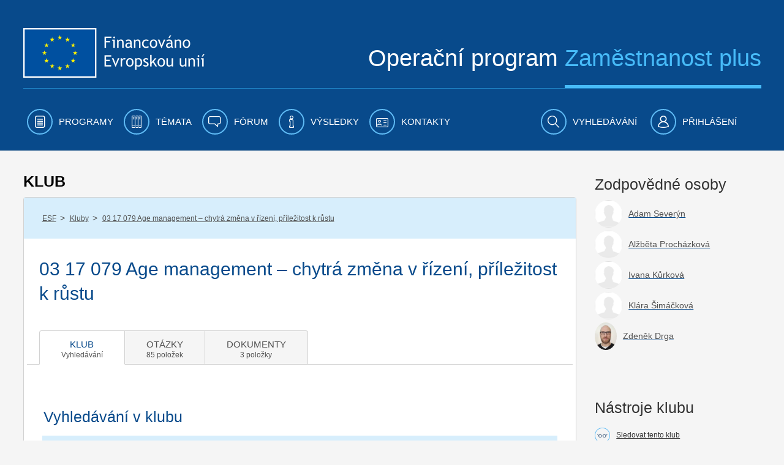

--- FILE ---
content_type: text/html;charset=UTF-8
request_url: https://www.esfcr.cz/age-management/-/otazky/otazka/15411193?_QuestionsPortlet_WAR_esfportalportletapplication_backUrl=%2Fage-management%3Fp_p_id%3DQuestionsPortlet_WAR_esfportalportletapplication%26p_p_lifecycle%3D0%26p_p_state%3Dnormal%26p_p_mode%3Dview%26p_p_col_id%3Dcolumn-2%26p_p_col_pos%3D1%26p_p_col_count%3D2%26_QuestionsPortlet_WAR_esfportalportletapplication_authors%3D%26_QuestionsPortlet_WAR_esfportalportletapplication_orderType%3DLAST_MODIFY%26_QuestionsPortlet_WAR_esfportalportletapplication_filterType%3DALL%26p_r_p_1000036737_threadId%3D&_QuestionsPortlet_WAR_esfportalportletapplication_orderType=LAST_MODIFY&_QuestionsPortlet_WAR_esfportalportletapplication_filterType=ALL
body_size: 31145
content:

























































		<!DOCTYPE html>







	
	



















		














	
	
	
		
	
	
	
	
	
	
	
		
		
	
	
		
	
	
	
	
	

	
	
	

	
	
	

	
	
	
	
	










































<html class="aui ltr" dir="ltr" lang="cs-CZ">

<head>
	<title>03 17 079 Age management &#x2013; chytrá změna v řízení, příležitost k růstu - www.esfcr.cz</title>
        	<meta content="initial-scale=1.0, width=device-width" name="viewport" />
        <meta name="google-site-verification" content="0Z2hdFPYOfB3L5rxVvCAQGp48TdCzeD6jTJ3AijaqtQ" />
	<script type="text/javascript" src="https://www.esfcr.cz/esfportal-theme/js/jquery-a.min.js"></script>

    




























































<meta content="text/html; charset=UTF-8" http-equiv="content-type" />








































































	

	

	

	
		<meta content="03 17 079 Age management &#x2013; chytrá změna v řízení, příležitost k růstu" lang="cs-CZ" name="description" />
	

	

	



<link href="https://www.esfcr.cz/esfportal-theme/images/favicon.ico" rel="Shortcut Icon" />





	<link href="https&#x3a;&#x2f;&#x2f;www&#x2e;esfcr&#x2e;cz&#x2f;age-management&#x2f;-&#x2f;otazky&#x2f;otazka&#x2f;15411193&#x3f;_QuestionsPortlet_WAR_esfportalportletapplication_backUrl&#x3d;&#x25;2Fage-management&#x25;3Fp_p_id&#x25;3DQuestionsPortlet_WAR_esfportalportletapplication&#x25;26p_p_lifecycle&#x25;3D0&#x25;26p_p_state&#x25;3Dnormal&#x25;26p_p_mode&#x25;3Dview&#x25;26p_p_col_id&#x25;3Dcolumn-2&#x25;26p_p_col_pos&#x25;3D1&#x25;26p_p_col_count&#x25;3D2&#x25;26_QuestionsPortlet_WAR_esfportalportletapplication_authors&#x25;3D&#x25;26_QuestionsPortlet_WAR_esfportalportletapplication_orderType&#x25;3DLAST_MODIFY&#x25;26_QuestionsPortlet_WAR_esfportalportletapplication_filterType&#x25;3DALL&#x25;26p_r_p_1000036737_threadId&#x25;3D&#x26;_QuestionsPortlet_WAR_esfportalportletapplication_orderType&#x3d;LAST_MODIFY&#x26;_QuestionsPortlet_WAR_esfportalportletapplication_filterType&#x3d;ALL" rel="canonical" />

	





<link class="lfr-css-file" href="https&#x3a;&#x2f;&#x2f;www&#x2e;esfcr&#x2e;cz&#x2f;esfportal-theme&#x2f;css&#x2f;aui&#x2e;css&#x3f;browserId&#x3d;other&#x26;themeId&#x3d;esfportal_WAR_esfportaltheme&#x26;minifierType&#x3d;css&#x26;languageId&#x3d;cs_CZ&#x26;b&#x3d;6203&#x26;t&#x3d;1760706883835" rel="stylesheet" type="text/css" />

<link href="&#x2f;html&#x2f;css&#x2f;main&#x2e;css&#x3f;browserId&#x3d;other&#x26;themeId&#x3d;esfportal_WAR_esfportaltheme&#x26;minifierType&#x3d;css&#x26;languageId&#x3d;cs_CZ&#x26;b&#x3d;6203&#x26;t&#x3d;1429138192000" rel="stylesheet" type="text/css" />









	

				<link href="https://www.esfcr.cz/html/portlet/journal_content/css/main.css?browserId=other&amp;themeId=esfportal_WAR_esfportaltheme&amp;minifierType=css&amp;languageId=cs_CZ&amp;b=6203&amp;t=1760967255740" rel="stylesheet" type="text/css" />

	

				<link href="https://www.esfcr.cz/esfportal-portlet-application/css/application.css?browserId=other&amp;themeId=esfportal_WAR_esfportaltheme&amp;minifierType=css&amp;languageId=cs_CZ&amp;b=6203&amp;t=1760967177794" rel="stylesheet" type="text/css" />

	

				<link href="https://www.esfcr.cz/esfportal-portlet-application/css/clubsearch/clubsearch.css?browserId=other&amp;themeId=esfportal_WAR_esfportaltheme&amp;minifierType=css&amp;languageId=cs_CZ&amp;b=6203&amp;t=1760967177794" rel="stylesheet" type="text/css" />

	

				<link href="https://www.esfcr.cz/esfportal-portlet-application/css/iba-form.css?browserId=other&amp;themeId=esfportal_WAR_esfportaltheme&amp;minifierType=css&amp;languageId=cs_CZ&amp;b=6203&amp;t=1760967177794" rel="stylesheet" type="text/css" />

	

				<link href="https://www.esfcr.cz/esfportal-portlet-application/css/iba-detail.css?browserId=other&amp;themeId=esfportal_WAR_esfportaltheme&amp;minifierType=css&amp;languageId=cs_CZ&amp;b=6203&amp;t=1760967177794" rel="stylesheet" type="text/css" />

	

				<link href="https://www.esfcr.cz/esfportal-portlet-application/css/select2.min.css?browserId=other&amp;themeId=esfportal_WAR_esfportaltheme&amp;minifierType=css&amp;languageId=cs_CZ&amp;b=6203&amp;t=1760967177794" rel="stylesheet" type="text/css" />

	

				<link href="https://www.esfcr.cz/esfportal-portlet-application/css/membershiprequest/membershiprequest.css?browserId=other&amp;themeId=esfportal_WAR_esfportaltheme&amp;minifierType=css&amp;languageId=cs_CZ&amp;b=6203&amp;t=1760967177794" rel="stylesheet" type="text/css" />

	

				<link href="https://www.esfcr.cz/esfportal-portlet-application/css/questions/questions.css?browserId=other&amp;themeId=esfportal_WAR_esfportaltheme&amp;minifierType=css&amp;languageId=cs_CZ&amp;b=6203&amp;t=1760967177794" rel="stylesheet" type="text/css" />

	

				<link href="https://www.esfcr.cz/esfportal-portlet-application/css/discussion/discussion.css?browserId=other&amp;themeId=esfportal_WAR_esfportaltheme&amp;minifierType=css&amp;languageId=cs_CZ&amp;b=6203&amp;t=1760967177794" rel="stylesheet" type="text/css" />

	

				<link href="https://www.esfcr.cz/esfportal-portlet-application/css/jquery.webui-popover.min.css?browserId=other&amp;themeId=esfportal_WAR_esfportaltheme&amp;minifierType=css&amp;languageId=cs_CZ&amp;b=6203&amp;t=1760967177794" rel="stylesheet" type="text/css" />

	

				<link href="https://www.esfcr.cz/esfportal-portlet-application/css/documentlisting/documentlisting.css?browserId=other&amp;themeId=esfportal_WAR_esfportaltheme&amp;minifierType=css&amp;languageId=cs_CZ&amp;b=6203&amp;t=1760967177794" rel="stylesheet" type="text/css" />

	

				<link href="https://www.esfcr.cz/esfportal-portlet-application/css/documentdetail/documentdetail.css?browserId=other&amp;themeId=esfportal_WAR_esfportaltheme&amp;minifierType=css&amp;languageId=cs_CZ&amp;b=6203&amp;t=1760967177794" rel="stylesheet" type="text/css" />

	

				<link href="https://www.esfcr.cz/html/portlet/asset_publisher/css/main.css?browserId=other&amp;themeId=esfportal_WAR_esfportaltheme&amp;minifierType=css&amp;languageId=cs_CZ&amp;b=6203&amp;t=1760967255740" rel="stylesheet" type="text/css" />

	

				<link href="https://www.esfcr.cz/esfportal-portlet-application/css/tools/tools.css?browserId=other&amp;themeId=esfportal_WAR_esfportaltheme&amp;minifierType=css&amp;languageId=cs_CZ&amp;b=6203&amp;t=1760967177794" rel="stylesheet" type="text/css" />

	

				<link href="https://www.esfcr.cz/esfportal-portlet-application/css/clubadministrationtools/clubadministrationtools.css?browserId=other&amp;themeId=esfportal_WAR_esfportaltheme&amp;minifierType=css&amp;languageId=cs_CZ&amp;b=6203&amp;t=1760967177794" rel="stylesheet" type="text/css" />

	

				<link href="https://www.esfcr.cz/esfportal-portlet-application/css/clubtagfilter/clubtagfilter.css?browserId=other&amp;themeId=esfportal_WAR_esfportaltheme&amp;minifierType=css&amp;languageId=cs_CZ&amp;b=6203&amp;t=1760967177794" rel="stylesheet" type="text/css" />

	

				<link href="https://www.esfcr.cz/notifications-portlet/notifications/css/main.css?browserId=other&amp;themeId=esfportal_WAR_esfportaltheme&amp;minifierType=css&amp;languageId=cs_CZ&amp;b=6203&amp;t=1760967177794" rel="stylesheet" type="text/css" />

	

				<link href="https://www.esfcr.cz/esfportal-portlet-application/css/simplesearch/simplesearch.css?browserId=other&amp;themeId=esfportal_WAR_esfportaltheme&amp;minifierType=css&amp;languageId=cs_CZ&amp;b=6203&amp;t=1760967177794" rel="stylesheet" type="text/css" />

	

				<link href="https://www.esfcr.cz/esfportal-portlet-application/css/exportpage/exportpage.css?browserId=other&amp;themeId=esfportal_WAR_esfportaltheme&amp;minifierType=css&amp;languageId=cs_CZ&amp;b=6203&amp;t=1760967177794" rel="stylesheet" type="text/css" />

	







<script type="text/javascript">
	// <![CDATA[
		var Liferay = {
			Browser: {
				acceptsGzip: function() {
					return true;
				},
				getMajorVersion: function() {
					return 131.0;
				},
				getRevision: function() {
					return "537.36";
				},
				getVersion: function() {
					return "131.0";
				},
				isAir: function() {
					return false;
				},
				isChrome: function() {
					return true;
				},
				isFirefox: function() {
					return false;
				},
				isGecko: function() {
					return true;
				},
				isIe: function() {
					return false;
				},
				isIphone: function() {
					return false;
				},
				isLinux: function() {
					return false;
				},
				isMac: function() {
					return true;
				},
				isMobile: function() {
					return false;
				},
				isMozilla: function() {
					return false;
				},
				isOpera: function() {
					return false;
				},
				isRtf: function() {
					return true;
				},
				isSafari: function() {
					return true;
				},
				isSun: function() {
					return false;
				},
				isWap: function() {
					return false;
				},
				isWapXhtml: function() {
					return false;
				},
				isWebKit: function() {
					return true;
				},
				isWindows: function() {
					return false;
				},
				isWml: function() {
					return false;
				}
			},

			Data: {
				NAV_SELECTOR: '#navigation',

				isCustomizationView: function() {
					return false;
				},

				notices: [
					null

					

					
				]
			},

			ThemeDisplay: {
				
					getLayoutId: function() {
						return "730";
					},
					getLayoutURL: function() {
						return "https://www.esfcr.cz/age-management";
					},
					getParentLayoutId: function() {
						return "43";
					},
					isPrivateLayout: function() {
						return "false";
					},
					isVirtualLayout: function() {
						return false;
					},
				

				getBCP47LanguageId: function() {
					return "cs-CZ";
				},
				getCDNBaseURL: function() {
					return "https://www.esfcr.cz";
				},
				getCDNDynamicResourcesHost: function() {
					return "";
				},
				getCDNHost: function() {
					return "";
				},
				getCompanyId: function() {
					return "20155";
				},
				getCompanyGroupId: function() {
					return "20195";
				},
				getDefaultLanguageId: function() {
					return "cs_CZ";
				},
				getDoAsUserIdEncoded: function() {
					return "";
				},
				getLanguageId: function() {
					return "cs_CZ";
				},
				getParentGroupId: function() {
					return "21802";
				},
				getPathContext: function() {
					return "";
				},
				getPathImage: function() {
					return "/image";
				},
				getPathJavaScript: function() {
					return "/html/js";
				},
				getPathMain: function() {
					return "/c";
				},
				getPathThemeImages: function() {
					return "https://www.esfcr.cz/esfportal-theme/images";
				},
				getPathThemeRoot: function() {
					return "/esfportal-theme";
				},
				getPlid: function() {
					return "7227951";
				},
				getPortalURL: function() {
					return "https://www.esfcr.cz";
				},
				getPortletSetupShowBordersDefault: function() {
					return false;
				},
				getScopeGroupId: function() {
					return "21802";
				},
				getScopeGroupIdOrLiveGroupId: function() {
					return "21802";
				},
				getSessionId: function() {
					
						
						
							return "";
						
					
				},
				getSiteGroupId: function() {
					return "21802";
				},
				getURLControlPanel: function() {
					return "/group/control_panel?refererPlid=7227951";
				},
				getURLHome: function() {
					return "https\x3a\x2f\x2fwww\x2eesfcr\x2ecz\x2fweb\x2fguest";
				},
				getUserId: function() {
					return "20159";
				},
				getUserName: function() {
					
						
						
							return "";
						
					
				},
				isAddSessionIdToURL: function() {
					return false;
				},
				isFreeformLayout: function() {
					return false;
				},
				isImpersonated: function() {
					return false;
				},
				isSignedIn: function() {
					return false;
				},
				isStateExclusive: function() {
					return false;
				},
				isStateMaximized: function() {
					return false;
				},
				isStatePopUp: function() {
					return false;
				}
			},

			PropsValues: {
				NTLM_AUTH_ENABLED: false
			}
		};

		var themeDisplay = Liferay.ThemeDisplay;

		

		Liferay.AUI = {
			getAvailableLangPath: function() {
				return 'available_languages.jsp?browserId=other&themeId=esfportal_WAR_esfportaltheme&colorSchemeId=01&minifierType=js&languageId=cs_CZ&b=6203&t=1760967253920';
			},
			getCombine: function() {
				return true;
			},
			getComboPath: function() {
				return '/combo/?browserId=other&minifierType=&languageId=cs_CZ&b=6203&t=1760967253920&';
			},
			getFilter: function() {
				
					
						return 'min';
					
					
					
				
			},
			getJavaScriptRootPath: function() {
				return '/html/js';
			},
			getLangPath: function() {
				return 'aui_lang.jsp?browserId=other&themeId=esfportal_WAR_esfportaltheme&colorSchemeId=01&minifierType=js&languageId=cs_CZ&b=6203&t=1760967253920';
			}
		};

		Liferay.authToken = 'CT1U12lF';

		

		Liferay.currentURL = '\x2fage-management\x2f-\x2fotazky\x2fotazka\x2f15411193\x3f_QuestionsPortlet_WAR_esfportalportletapplication_backUrl\x3d\x252Fage-management\x253Fp_p_id\x253DQuestionsPortlet_WAR_esfportalportletapplication\x2526p_p_lifecycle\x253D0\x2526p_p_state\x253Dnormal\x2526p_p_mode\x253Dview\x2526p_p_col_id\x253Dcolumn-2\x2526p_p_col_pos\x253D1\x2526p_p_col_count\x253D2\x2526_QuestionsPortlet_WAR_esfportalportletapplication_authors\x253D\x2526_QuestionsPortlet_WAR_esfportalportletapplication_orderType\x253DLAST_MODIFY\x2526_QuestionsPortlet_WAR_esfportalportletapplication_filterType\x253DALL\x2526p_r_p_1000036737_threadId\x253D\x26_QuestionsPortlet_WAR_esfportalportletapplication_orderType\x3dLAST_MODIFY\x26_QuestionsPortlet_WAR_esfportalportletapplication_filterType\x3dALL';
		Liferay.currentURLEncoded = '%2Fage-management%2F-%2Fotazky%2Fotazka%2F15411193%3F_QuestionsPortlet_WAR_esfportalportletapplication_backUrl%3D%252Fage-management%253Fp_p_id%253DQuestionsPortlet_WAR_esfportalportletapplication%2526p_p_lifecycle%253D0%2526p_p_state%253Dnormal%2526p_p_mode%253Dview%2526p_p_col_id%253Dcolumn-2%2526p_p_col_pos%253D1%2526p_p_col_count%253D2%2526_QuestionsPortlet_WAR_esfportalportletapplication_authors%253D%2526_QuestionsPortlet_WAR_esfportalportletapplication_orderType%253DLAST_MODIFY%2526_QuestionsPortlet_WAR_esfportalportletapplication_filterType%253DALL%2526p_r_p_1000036737_threadId%253D%26_QuestionsPortlet_WAR_esfportalportletapplication_orderType%3DLAST_MODIFY%26_QuestionsPortlet_WAR_esfportalportletapplication_filterType%3DALL';
	// ]]>
</script>


<script type="text/javascript">
    
    LFR_SESSION_STATE_CUSTOM_DOMAIN = ".esfcr.cz";
    
</script>



	
		
			
				<script src="/html/js/barebone.jsp?browserId=other&amp;themeId=esfportal_WAR_esfportaltheme&amp;colorSchemeId=01&amp;minifierType=js&amp;minifierBundleId=javascript.barebone.files&amp;languageId=cs_CZ&amp;b=6203&amp;t=1760967253920" type="text/javascript"></script>
			
			
		
	
	


<script type="text/javascript">
	// <![CDATA[
		

			

			
				Liferay.Portlet.list = ['56_INSTANCE_2fPwecHZmbqr', 'ClubSearchPortlet_WAR_esfportalportletapplication', 'ClubEmptyPortlet_WAR_esfportalportletapplication', 'MembershipRequestPortlet_WAR_esfportalportletapplication', '56_INSTANCE_AxZHpmBJPixC', 'QuestionsPortlet_WAR_esfportalportletapplication', '56_INSTANCE_XuqlgBGFhLWB', 'DiscussionPortlet_WAR_esfportalportletapplication', '56_INSTANCE_jbyot3C3Dw9p', 'DocumentListingPortlet_WAR_esfportalportletapplication', 'DocumentDetailPortlet_WAR_esfportalportletapplication', 'ClubResponsiblePersonsPortlet_WAR_esfportalportletapplication', '101_INSTANCE_gZkhJHtdo3SM', 'ToolsPortlet_WAR_esfportalportletapplication', 'QuestionsStatisticsPortlet_WAR_esfportalportletapplication', 'ClubTagFilterPortlet_WAR_esfportalportletapplication', 'RelatedContentPortlet_WAR_esfportalportletapplication', 'ClubTopPanelPortlet_WAR_esfportalportletapplication', '73_INSTANCE_fDU1a1uB8pu5', '56_INSTANCE_Dg02Xs5x0A5s', 'FrequentlyAskedQuestionsPortlet_WAR_esfportalportletapplication', 'SimpleSearchPortlet_WAR_esfportalportletapplication'];
			
		

		

		
	// ]]>
</script>





	
		

			

			
		
		
	



	
		
		

			

			
		
	



	
		
		

			

			
				<!-- Google tag (gtag.js) -->
<script async src="https://www.googletagmanager.com/gtag/js?id=G-FV8BZH4SDL"></script>
<script>
  window.dataLayer = window.dataLayer || [];
  function gtag(){dataLayer.push(arguments);}
  gtag('js', new Date());

if(Liferay.ThemeDisplay.isSignedIn()){
  var userId = Liferay.ThemeDisplay.getUserId();
  gtag('config', 'G-FV8BZH4SDL', {
      'user_id': userId
   });
   dataLayer.push({
   'user_id': userId
  });
} else {
    gtag('config', 'G-FV8BZH4SDL');
}
</script>

<!-- Google Tag Manager -->
<script>(function(w,d,s,l,i){w[l]=w[l]||[];w[l].push({'gtm.start':
new Date().getTime(),event:'gtm.js'});var f=d.getElementsByTagName(s)[0],
j=d.createElement(s),dl=l!='dataLayer'?'&l='+l:'';j.async=true;j.src=
'https://www.googletagmanager.com/gtm.js?id='+i+dl;f.parentNode.insertBefore(j,f);
})(window,document,'script','dataLayer','GTM-WLRFWQ2');</script>
<!-- End Google Tag Manager -->
			
		
	










	

				<script src="https://www.esfcr.cz/esfportal-portlet-application/js/application.js?browserId=other&amp;minifierType=js&amp;languageId=cs_CZ&amp;b=6203&amp;t=1760967177794" type="text/javascript"></script>

	

				<script src="https://www.esfcr.cz/esfportal-portlet-application/js/components/select2/select2.full.min.js?browserId=other&amp;minifierType=js&amp;languageId=cs_CZ&amp;b=6203&amp;t=1760967177794" type="text/javascript"></script>

	

				<script src="https://www.esfcr.cz/esfportal-portlet-application/js/components/select2/i18n/en.js?browserId=other&amp;minifierType=js&amp;languageId=cs_CZ&amp;b=6203&amp;t=1760967177794" type="text/javascript"></script>

	

				<script src="https://www.esfcr.cz/esfportal-portlet-application/js/components/select2/i18n/cs.js?browserId=other&amp;minifierType=js&amp;languageId=cs_CZ&amp;b=6203&amp;t=1760967177794" type="text/javascript"></script>

	

				<script src="https://www.esfcr.cz/esfportal-portlet-application/js/components/ajax-picker.js?browserId=other&amp;minifierType=js&amp;languageId=cs_CZ&amp;b=6203&amp;t=1760967177794" type="text/javascript"></script>

	

				<script src="https://www.esfcr.cz/esfportal-portlet-application/js/portlets/clubsearch/clubsearch.js?browserId=other&amp;minifierType=js&amp;languageId=cs_CZ&amp;b=6203&amp;t=1760967177794" type="text/javascript"></script>

	

				<script src="https://www.esfcr.cz/esfportal-portlet-application/js/components/forumBatchOperation.js?browserId=other&amp;minifierType=js&amp;languageId=cs_CZ&amp;b=6203&amp;t=1760967177794" type="text/javascript"></script>

	

				<script src="https://www.esfcr.cz/esfportal-portlet-application/js/portlets/questions/questions.js?browserId=other&amp;minifierType=js&amp;languageId=cs_CZ&amp;b=6203&amp;t=1760967177794" type="text/javascript"></script>

	

				<script src="https://www.esfcr.cz/esfportal-portlet-application/js/portlets/questions/questions-search.js?browserId=other&amp;minifierType=js&amp;languageId=cs_CZ&amp;b=6203&amp;t=1760967177794" type="text/javascript"></script>

	

				<script src="https://www.esfcr.cz/esfportal-portlet-application/js/components/dropzone.js?browserId=other&amp;minifierType=js&amp;languageId=cs_CZ&amp;b=6203&amp;t=1760967177794" type="text/javascript"></script>

	

				<script src="https://www.esfcr.cz/esfportal-portlet-application/js/components/asset-filter-ajax-picker.js?browserId=other&amp;minifierType=js&amp;languageId=cs_CZ&amp;b=6203&amp;t=1760967177794" type="text/javascript"></script>

	

				<script src="https://www.esfcr.cz/esfportal-portlet-application/js/portlets/discussion/discussion.js?browserId=other&amp;minifierType=js&amp;languageId=cs_CZ&amp;b=6203&amp;t=1760967177794" type="text/javascript"></script>

	

				<script src="https://www.esfcr.cz/esfportal-portlet-application/js/components/jquery.webui-popover.min.js?browserId=other&amp;minifierType=js&amp;languageId=cs_CZ&amp;b=6203&amp;t=1760967177794" type="text/javascript"></script>

	

				<script src="https://www.esfcr.cz/esfportal-portlet-application/js/portlets/toolsTabReloader.js?browserId=other&amp;minifierType=js&amp;languageId=cs_CZ&amp;b=6203&amp;t=1760967177794" type="text/javascript"></script>

	

				<script src="https://www.esfcr.cz/esfportal-portlet-application/js/components/utils.js?browserId=other&amp;minifierType=js&amp;languageId=cs_CZ&amp;b=6203&amp;t=1760967177794" type="text/javascript"></script>

	

				<script src="https://www.esfcr.cz/esfportal-portlet-application/js/portlets/exportpage/esf-export-page.js?browserId=other&amp;minifierType=js&amp;languageId=cs_CZ&amp;b=6203&amp;t=1760967177794" type="text/javascript"></script>

	









	
		<style type="text/css">
			table.cke_dialog {
				position: absolute !important;
			}
		</style>

		

		<script src="/html/js/editor/ckeditor/ckeditor.js?browserId=other&amp;minifierType=js&amp;languageId=cs_CZ&amp;b=6203&amp;t=1768620361782" type="text/javascript"></script>

		

		<script type="text/javascript">
			Liferay.namespace('EDITORS')['ckeditor'] = true;
		</script>
	





<link class="lfr-css-file" href="https&#x3a;&#x2f;&#x2f;www&#x2e;esfcr&#x2e;cz&#x2f;esfportal-theme&#x2f;css&#x2f;main&#x2e;css&#x3f;browserId&#x3d;other&#x26;themeId&#x3d;esfportal_WAR_esfportaltheme&#x26;minifierType&#x3d;css&#x26;languageId&#x3d;cs_CZ&#x26;b&#x3d;6203&#x26;t&#x3d;1760706883835" rel="stylesheet" type="text/css" />








	<style type="text/css">

		

			

				

					

#p_p_id_56_INSTANCE_2fPwecHZmbqr_ .portlet-borderless-container {
border-width:;
border-style:
}




				

			

		

			

		

			

		

			

		

			

				

					

#p_p_id_56_INSTANCE_AxZHpmBJPixC_ .portlet-borderless-container {
border-width:;
border-style:
}




				

			

		

			

		

			

				

					

#p_p_id_56_INSTANCE_XuqlgBGFhLWB_ .portlet-borderless-container {
border-width:;
border-style:
}




				

			

		

			

		

			

				

					

#p_p_id_56_INSTANCE_jbyot3C3Dw9p_ .portlet-borderless-container {
border-width:;
border-style:
}




				

			

		

			

		

			

		

			

		

			

		

			

		

			

		

			

		

			

		

			

		

			

		

			

		

			

		

			

		

			

		

			

		

			

		

	</style>




	<link href="/esfportal-theme/js/vendor/bxslider/jquery.bxslider.css" rel="stylesheet" />
	<script src="/esfportal-theme/js/vendor/bxslider/jquery.bxslider.min.js"></script>
		 <script src="/esfportal-theme/js/vendor/highcharts/code/highcharts.js"></script>
	 <script src="/esfportal-theme/js/vendor/highcharts/code/modules/exporting.js"></script>
	 <script src="/esfportal-theme/js/vendor/highcharts/languages/highcharts.cs_CZ.js"></script>
	 <script src="/esfportal-theme/js/esf.js?t=1760706883835" type="text/javascript"></script>
	
                </head>

<body class=" yui3-skin-sam controls-visible signed-out public-page site">

<a href="#main-content" id="skip-to-content">Přejít k obsahu</a>
































































































































	<div id="header-combo-wrapper" class="header-combo-wrapper">
	<div id="header-combo" class="header-combo">
		<div class="header" id="top">
			<div class="container">
				<div class="row">
					<div class="span12">

						<header>
							<div class="row">
								<div class="span5">
									<a class="esf-logo" href="/">
										<img src="https://www.esfcr.cz/esfportal-theme/images/esf/logo.png" alt="Evropská unie, Evropský sociální fond. Operační program zaměstnanost" />
									</a>
								</div>
								<div class="span7">
									<div class="slogan">Operační program <span>Zaměstnanost plus</span></div>
								</div>
							</div>
							<div class="clearfix"></div>
							<div class="cl"></div>
						</header>

					</div>
				</div>
			</div>
		</div>

		
		
						
		<div class="navbar navbar-static-top esf-navigation">
			<div class="navbar-inner">

				
				<div class="container menu-bar">
				<a class="btn btn-navbar menu-toggle" data-toggle="collapse" data-target=".nav-collapse" tabindex="0" ><img src="https://www.esfcr.cz/esfportal-theme/images/esf/mobile-menu-left.png" alt=""/><span class="menu-text">Menu</span></a>
				
				
				<div class="nav-collapse collapse">
						<ul class="nav nav-main">
											<!-- 0. level -->
							
								
																								<li class=" has-children" id="layout_2"  role="presentation">
									<a aria-labelledby="layout_2" href="https&#x3a;&#x2f;&#x2f;www&#x2e;esfcr&#x2e;cz&#x2f;programy" aria-haspopup='true'  role="menuitem">
										<i class="icon-programy menu-icon"></i>
										<span>Programy</span>
									</a>
													<!-- 1. level -->
																				<span class="submenu_button js-submenu-btn " open-target="submenu_1"></span>
										<ul class="nav nav-submenu visible-phone submenu_1 ">
											
												
												
																																				<li class=" has-children" id="layout_860">
													<a aria-labelledby="layout_860" href="https&#x3a;&#x2f;&#x2f;www&#x2e;esfcr&#x2e;cz&#x2f;opz-plus"   role="menuitem">
														<span>OPZ+ 2021-2027</span>
													</a>
																	<!-- 2. level -->
																												<span class="submenu_button js-submenu-btn " open-target="submenu_2"></span>
														<ul class="nav nav-submenu sub2 submenu_2 ">
															
																
																
																																<li class="" id="layout_913">
																	<a aria-labelledby="layout_913" href="https&#x3a;&#x2f;&#x2f;www&#x2e;esfcr&#x2e;cz&#x2f;aktuality-opz-plus"   role="menuitem">
																		<span>Aktuality OPZ+</span>
																	</a>
																																	</li>
															
																
																
																																																<li class=" has-children" id="layout_985">
																	<a aria-labelledby="layout_985" href="https&#x3a;&#x2f;&#x2f;www&#x2e;esfcr&#x2e;cz&#x2f;akce-opz-plus"   role="menuitem">
																		<span>Akce OPZ+</span>
																	</a>
																					<!-- 3. level -->
																																				<span class="submenu_button js-submenu-btn " open-target="submenu_3"></span>
																		<ul class="nav nav-submenu sub3 submenu_3 ">
																			
																				
																				
																																								<li class="" id="layout_482">
																					<a aria-labelledby="layout_482" href="https&#x3a;&#x2f;&#x2f;www&#x2e;esfcr&#x2e;cz&#x2f;akce-ridiciho-organu-opz-plus"   role="menuitem">
																						<span>Akce řídicího orgánu</span>
																					</a>
																																									</li>
																			
																				
																				
																																								<li class="" id="layout_1299">
																					<a aria-labelledby="layout_1299" href="https&#x3a;&#x2f;&#x2f;www&#x2e;esfcr&#x2e;cz&#x2f;akce-projektu-opz-plus"   role="menuitem">
																						<span>Akce projektů OPZ+</span>
																					</a>
																																									</li>
																																					</ul>
																																	</li>
															
																
																
																																																<li class=" has-children" id="layout_914">
																	<a aria-labelledby="layout_914" href="https&#x3a;&#x2f;&#x2f;www&#x2e;esfcr&#x2e;cz&#x2f;dokumenty-opz-plus"   role="menuitem">
																		<span>Dokumenty OPZ+</span>
																	</a>
																					<!-- 3. level -->
																																				<span class="submenu_button js-submenu-btn " open-target="submenu_4"></span>
																		<ul class="nav nav-submenu sub3 submenu_4 ">
																			
																				
																				
																																								<li class="" id="layout_942">
																					<a aria-labelledby="layout_942" href="https&#x3a;&#x2f;&#x2f;www&#x2e;esfcr&#x2e;cz&#x2f;operacni-program-zamestnanost-plus"   role="menuitem">
																						<span>Operační program Zaměstnanost plus</span>
																					</a>
																																									</li>
																			
																				
																				
																																								<li class="" id="layout_915">
																					<a aria-labelledby="layout_915" href="https&#x3a;&#x2f;&#x2f;www&#x2e;esfcr&#x2e;cz&#x2f;pravidla-pro-zadatele-a-prijemce-opz-plus"   role="menuitem">
																						<span>Pravidla pro žadatele a příjemce</span>
																					</a>
																																									</li>
																			
																				
																				
																																								<li class="" id="layout_979">
																					<a aria-labelledby="layout_979" href="https&#x3a;&#x2f;&#x2f;www&#x2e;esfcr&#x2e;cz&#x2f;hodnoceni-a-vyber-projektu-opz-plus"   role="menuitem">
																						<span>Hodnocení a výběr projektů</span>
																					</a>
																																									</li>
																			
																				
																				
																																								<li class="" id="layout_1081">
																					<a aria-labelledby="layout_1081" href="https&#x3a;&#x2f;&#x2f;www&#x2e;esfcr&#x2e;cz&#x2f;vzory-a-postupy-pro-zadavaci-vyberova-rizeni-opz-plus"   role="menuitem">
																						<span>Vzory a postupy pro zadávací/výběrová řízení</span>
																					</a>
																																									</li>
																			
																				
																				
																																								<li class="" id="layout_917">
																					<a aria-labelledby="layout_917" href="https&#x3a;&#x2f;&#x2f;www&#x2e;esfcr&#x2e;cz&#x2f;monitorovani-podporenych-osob-opz-plus"   role="menuitem">
																						<span>Monitorování podpořených osob</span>
																					</a>
																																									</li>
																			
																				
																				
																																								<li class="" id="layout_922">
																					<a aria-labelledby="layout_922" href="https&#x3a;&#x2f;&#x2f;www&#x2e;esfcr&#x2e;cz&#x2f;sablony-a-vzory-pro-vizualni-identitu-opz-plus"   role="menuitem">
																						<span>Šablony a vzory pro vizuální identitu</span>
																					</a>
																																									</li>
																			
																				
																				
																																								<li class="" id="layout_938">
																					<a aria-labelledby="layout_938" href="https&#x3a;&#x2f;&#x2f;www&#x2e;esfcr&#x2e;cz&#x2f;formulare-a-pokyny-potrebne-v-ramci-pripravy-zadosti-o-podporu-opz-plus"   role="menuitem">
																						<span>Formuláře a pokyny potřebné v rámci přípravy žádosti o podporu</span>
																					</a>
																																									</li>
																			
																				
																				
																																								<li class="" id="layout_939">
																					<a aria-labelledby="layout_939" href="https&#x3a;&#x2f;&#x2f;www&#x2e;esfcr&#x2e;cz&#x2f;formulare-a-pokyny-pro-uzavreni-pravniho-aktu-a-vzory-pravnich-aktu-opz-plus"   role="menuitem">
																						<span>Formuláře a pokyny pro uzavření právního aktu a vzory právních aktů</span>
																					</a>
																																									</li>
																			
																				
																				
																																								<li class="" id="layout_1053">
																					<a aria-labelledby="layout_1053" href="https&#x3a;&#x2f;&#x2f;www&#x2e;esfcr&#x2e;cz&#x2f;formulare-z-oblasti-verejne-podpory-a-podpory-de-minimis-opz-plus"   role="menuitem">
																						<span>Formuláře z oblasti veřejné podpory a podpory de minimis</span>
																					</a>
																																									</li>
																			
																				
																				
																																								<li class="" id="layout_1068">
																					<a aria-labelledby="layout_1068" href="https&#x3a;&#x2f;&#x2f;www&#x2e;esfcr&#x2e;cz&#x2f;formulare-a-pokyny-ke-zprave-o-realizaci-projektu-zadosti-o-platbu-a-zadosti-o-zmenu-opz-plus"   role="menuitem">
																						<span>Formuláře a pokyny ke zprávě o realizaci projektu, žádosti o platbu a žádosti o změnu</span>
																					</a>
																																									</li>
																			
																				
																				
																																								<li class="" id="layout_1066">
																					<a aria-labelledby="layout_1066" href="https&#x3a;&#x2f;&#x2f;www&#x2e;esfcr&#x2e;cz&#x2f;udaje-o-programu"   role="menuitem">
																						<span>Údaje o programu</span>
																					</a>
																																									</li>
																																					</ul>
																																	</li>
															
																
																
																																																<li class=" has-children" id="layout_943">
																	<a aria-labelledby="layout_943" href="https&#x3a;&#x2f;&#x2f;www&#x2e;esfcr&#x2e;cz&#x2f;vyzvy-opz-plus"   role="menuitem">
																		<span>Výzvy OPZ+</span>
																	</a>
																					<!-- 3. level -->
																																				<span class="submenu_button js-submenu-btn " open-target="submenu_5"></span>
																		<ul class="nav nav-submenu sub3 submenu_5 ">
																			
																				
																				
																																								<li class="" id="layout_946">
																					<a aria-labelledby="layout_946" href="https&#x3a;&#x2f;&#x2f;www&#x2e;esfcr&#x2e;cz&#x2f;prehled-vyzev-opz-plus"   role="menuitem">
																						<span>Přehled výzev</span>
																					</a>
																																									</li>
																			
																				
																				
																																								<li class="" id="layout_1269">
																					<a aria-labelledby="layout_1269" href="https&#x3a;&#x2f;&#x2f;www&#x2e;esfcr&#x2e;cz&#x2f;uvery-pro-socialni-podniky"   role="menuitem">
																						<span>Úvěry pro sociální podniky</span>
																					</a>
																																									</li>
																			
																				
																				
																																								<li class="" id="layout_944">
																					<a aria-labelledby="layout_944" href="https&#x3a;&#x2f;&#x2f;www&#x2e;esfcr&#x2e;cz&#x2f;harmonogram-vyzev-opz-plus"   role="menuitem">
																						<span>Harmonogram výzev</span>
																					</a>
																																									</li>
																																					</ul>
																																	</li>
															
																
																
																																<li class="" id="layout_937">
																	<a aria-labelledby="layout_937" href="https&#x3a;&#x2f;&#x2f;www&#x2e;esfcr&#x2e;cz&#x2f;monitorovaci-vybor-opz-plus"   role="menuitem">
																		<span>Monitorovací výbor OPZ+</span>
																	</a>
																																	</li>
															
																
																
																																<li class="" id="layout_1080">
																	<a aria-labelledby="layout_1080" href="https&#x3a;&#x2f;&#x2f;www&#x2e;esfcr&#x2e;cz&#x2f;zadavaci-rizeni-opz-plus"   role="menuitem">
																		<span>Zadávací řízení</span>
																	</a>
																																	</li>
															
																
																
																																																<li class=" has-children" id="layout_1100">
																	<a aria-labelledby="layout_1100" href="https&#x3a;&#x2f;&#x2f;www&#x2e;esfcr&#x2e;cz&#x2f;ochrana-osobnich-udaju-opz-plus"   role="menuitem">
																		<span>Ochrana osobních údajů</span>
																	</a>
																					<!-- 3. level -->
																																				<span class="submenu_button js-submenu-btn " open-target="submenu_6"></span>
																		<ul class="nav nav-submenu sub3 submenu_6 ">
																			
																				
																				
																																								<li class="" id="layout_1101">
																					<a aria-labelledby="layout_1101" href="https&#x3a;&#x2f;&#x2f;www&#x2e;esfcr&#x2e;cz&#x2f;zpracovani-osobnich-udaju-v-opz-plus"   role="menuitem">
																						<span>Zpracování osobních údajů v OPZ+</span>
																					</a>
																																									</li>
																			
																				
																				
																																								<li class="" id="layout_1102">
																					<a aria-labelledby="layout_1102" href="https&#x3a;&#x2f;&#x2f;www&#x2e;esfcr&#x2e;cz&#x2f;poverenec-na-ochranu-osobnich-udaju"   role="menuitem">
																						<span>Pověřenec na ochranu osobních údajů</span>
																					</a>
																																									</li>
																			
																				
																				
																																								<li class="" id="layout_1103">
																					<a aria-labelledby="layout_1103" href="https&#x3a;&#x2f;&#x2f;www&#x2e;esfcr&#x2e;cz&#x2f;formulare-tykajici-se-ochrany-osobnich-udaju-opz-plus"   role="menuitem">
																						<span>Formuláře týkající se ochrany osobních údajů</span>
																					</a>
																																									</li>
																			
																				
																				
																																								<li class="" id="layout_1105">
																					<a aria-labelledby="layout_1105" href="https&#x3a;&#x2f;&#x2f;www&#x2e;esfcr&#x2e;cz&#x2f;pouceni-pro-registrovane-uzivatele-portalu-opz-plus"   role="menuitem">
																						<span>Poučení pro registrované uživatele portálu OPZ+</span>
																					</a>
																																									</li>
																			
																				
																				
																																								<li class="" id="layout_1104">
																					<a aria-labelledby="layout_1104" href="https&#x3a;&#x2f;&#x2f;www&#x2e;esfcr&#x2e;cz&#x2f;zaznamy-o-cinnostech-zpracovani-opz-plus"   role="menuitem">
																						<span>Záznamy o činnostech zpracování</span>
																					</a>
																																									</li>
																			
																				
																				
																																								<li class="" id="layout_1106">
																					<a aria-labelledby="layout_1106" href="https&#x3a;&#x2f;&#x2f;www&#x2e;esfcr&#x2e;cz&#x2f;vyuziti-it-nastroje-arachne-v-opz-plus"   role="menuitem">
																						<span>Využití IT nástroje ARACHNE v OPZ+</span>
																					</a>
																																									</li>
																																					</ul>
																																	</li>
															
																
																
																																<li class="" id="layout_1249">
																	<a aria-labelledby="layout_1249" href="https&#x3a;&#x2f;&#x2f;www&#x2e;esfcr&#x2e;cz&#x2f;projekty-opz-plus"   role="menuitem">
																		<span>PROJEKTY</span>
																	</a>
																																	</li>
																													</ul>
																									</li>
											
												
												
																																				<li class=" has-children" id="layout_3">
													<a aria-labelledby="layout_3" href="https&#x3a;&#x2f;&#x2f;www&#x2e;esfcr&#x2e;cz&#x2f;programy&#x2f;op-zamestnanost"   role="menuitem">
														<span>OPZ 2014-2020</span>
													</a>
																	<!-- 2. level -->
																												<span class="submenu_button js-submenu-btn " open-target="submenu_7"></span>
														<ul class="nav nav-submenu sub2 submenu_7 ">
															
																
																
																																<li class="" id="layout_80">
																	<a aria-labelledby="layout_80" href="https&#x3a;&#x2f;&#x2f;www&#x2e;esfcr&#x2e;cz&#x2f;aktuality-opz"   role="menuitem">
																		<span>Aktuality</span>
																	</a>
																																	</li>
															
																
																
																																																<li class=" has-children" id="layout_177">
																	<a aria-labelledby="layout_177" href="https&#x3a;&#x2f;&#x2f;www&#x2e;esfcr&#x2e;cz&#x2f;akce-opz"   role="menuitem">
																		<span>Akce</span>
																	</a>
																					<!-- 3. level -->
																																				<span class="submenu_button js-submenu-btn " open-target="submenu_8"></span>
																		<ul class="nav nav-submenu sub3 submenu_8 ">
																			
																				
																				
																																								<li class="" id="layout_483">
																					<a aria-labelledby="layout_483" href="https&#x3a;&#x2f;&#x2f;www&#x2e;esfcr&#x2e;cz&#x2f;akce-projektu-opz"   role="menuitem">
																						<span>Akce projektů</span>
																					</a>
																																									</li>
																																					</ul>
																																	</li>
															
																
																
																																																<li class=" has-children" id="layout_82">
																	<a aria-labelledby="layout_82" href="https&#x3a;&#x2f;&#x2f;www&#x2e;esfcr&#x2e;cz&#x2f;dokumenty-opz"   role="menuitem">
																		<span>Dokumenty</span>
																	</a>
																					<!-- 3. level -->
																																				<span class="submenu_button js-submenu-btn " open-target="submenu_9"></span>
																		<ul class="nav nav-submenu sub3 submenu_9 ">
																			
																				
																				
																																								<li class="" id="layout_161">
																					<a aria-labelledby="layout_161" href="https&#x3a;&#x2f;&#x2f;www&#x2e;esfcr&#x2e;cz&#x2f;operacni-program-zamestnanost"   role="menuitem">
																						<span>Operační program Zaměstnanost</span>
																					</a>
																																									</li>
																			
																				
																				
																																								<li class="" id="layout_162">
																					<a aria-labelledby="layout_162" href="https&#x3a;&#x2f;&#x2f;www&#x2e;esfcr&#x2e;cz&#x2f;pravidla-pro-zadatele-a-prijemce-opz"   role="menuitem">
																						<span>Pravidla pro žadatele a příjemce</span>
																					</a>
																																									</li>
																			
																				
																				
																																								<li class="" id="layout_163">
																					<a aria-labelledby="layout_163" href="https&#x3a;&#x2f;&#x2f;www&#x2e;esfcr&#x2e;cz&#x2f;formulare-a-pokyny-potrebne-v-ramci-pripravy-zadosti-o-podporu-opz"   role="menuitem">
																						<span>Formuláře a pokyny potřebné v rámci přípravy žádosti o podporu</span>
																					</a>
																																									</li>
																			
																				
																				
																																								<li class="" id="layout_164">
																					<a aria-labelledby="layout_164" href="https&#x3a;&#x2f;&#x2f;www&#x2e;esfcr&#x2e;cz&#x2f;prirucka-pro-hodnotitele-opz"   role="menuitem">
																						<span>Příručka pro hodnotitele a pravidla výběrových komisí</span>
																					</a>
																																									</li>
																			
																				
																				
																																								<li class="" id="layout_165">
																					<a aria-labelledby="layout_165" href="https&#x3a;&#x2f;&#x2f;www&#x2e;esfcr&#x2e;cz&#x2f;formulare-z-oblasti-verejne-podpory-a-podpory-de-minimis-opz"   role="menuitem">
																						<span>Formuláře z oblasti veřejné podpory a podpory de minimis</span>
																					</a>
																																									</li>
																			
																				
																				
																																								<li class="" id="layout_166">
																					<a aria-labelledby="layout_166" href="https&#x3a;&#x2f;&#x2f;www&#x2e;esfcr&#x2e;cz&#x2f;formulare-pro-uzavreni-pravniho-aktu-a-vzory-pravnich-aktu-o-poskytnuti-podpory-na-projekt-opz"   role="menuitem">
																						<span>Formuláře pro uzavření právního aktu a vzory právních aktů o poskytnutí podpory na projekt</span>
																					</a>
																																									</li>
																			
																				
																				
																																								<li class="" id="layout_167">
																					<a aria-labelledby="layout_167" href="https&#x3a;&#x2f;&#x2f;www&#x2e;esfcr&#x2e;cz&#x2f;obvykle-ceny-a-mzdy-platy-opz"   role="menuitem">
																						<span>Obvyklé ceny a mzdy/platy</span>
																					</a>
																																									</li>
																			
																				
																				
																																								<li class="" id="layout_168">
																					<a aria-labelledby="layout_168" href="https&#x3a;&#x2f;&#x2f;www&#x2e;esfcr&#x2e;cz&#x2f;pracovni-vykaz-opz"   role="menuitem">
																						<span>Pracovní výkaz</span>
																					</a>
																																									</li>
																			
																				
																				
																																								<li class="" id="layout_169">
																					<a aria-labelledby="layout_169" href="https&#x3a;&#x2f;&#x2f;www&#x2e;esfcr&#x2e;cz&#x2f;monitorovani-podporenych-osob-opz"   role="menuitem">
																						<span>Monitorování podpořených osob</span>
																					</a>
																																									</li>
																			
																				
																				
																																								<li class="" id="layout_170">
																					<a aria-labelledby="layout_170" href="https&#x3a;&#x2f;&#x2f;www&#x2e;esfcr&#x2e;cz&#x2f;pokyny-k-vyplneni-zpravy-o-realizaci-zadosti-o-platbu-a-zadosti-o-zmenu-opz"   role="menuitem">
																						<span>Pokyny k vyplnění zprávy o realizaci, žádosti o platbu a žádosti o změnu</span>
																					</a>
																																									</li>
																			
																				
																				
																																								<li class="" id="layout_171">
																					<a aria-labelledby="layout_171" href="https&#x3a;&#x2f;&#x2f;www&#x2e;esfcr&#x2e;cz&#x2f;sablony-a-vzory-pro-vizualni-identitu-opz"   role="menuitem">
																						<span>Šablony a vzory pro vizuální identitu</span>
																					</a>
																																									</li>
																			
																				
																				
																																								<li class="" id="layout_172">
																					<a aria-labelledby="layout_172" href="https&#x3a;&#x2f;&#x2f;www&#x2e;esfcr&#x2e;cz&#x2f;vzory-pro-zadavaci-vyberova-rizeni-opz"   role="menuitem">
																						<span>Vzory a postupy pro zadávací/výběrová řízení</span>
																					</a>
																																									</li>
																			
																				
																				
																																								<li class="" id="layout_173">
																					<a aria-labelledby="layout_173" href="https&#x3a;&#x2f;&#x2f;www&#x2e;esfcr&#x2e;cz&#x2f;zadosti-o-prezkum-namitky-proti-neproplaceni-dotace-opz"   role="menuitem">
																						<span>Žádosti o přezkum, námitky proti neproplacení dotace</span>
																					</a>
																																									</li>
																			
																				
																				
																																								<li class="" id="layout_174">
																					<a aria-labelledby="layout_174" href="https&#x3a;&#x2f;&#x2f;www&#x2e;esfcr&#x2e;cz&#x2f;sebeevaluace-a-zaverecny-dotaznik-o-vysledcich-opz"   role="menuitem">
																						<span>Závěrečný dotazník o výsledcích, produkty projektů, sebeevaluace</span>
																					</a>
																																									</li>
																			
																				
																				
																																								<li class="" id="layout_533">
																					<a aria-labelledby="layout_533" href="https&#x3a;&#x2f;&#x2f;www&#x2e;esfcr&#x2e;cz&#x2f;projekty-premeny-subjektu-prijemce-dotace-opz"   role="menuitem">
																						<span>Projekty přeměny subjektu příjemce dotace</span>
																					</a>
																																									</li>
																			
																				
																				
																																								<li class="" id="layout_606">
																					<a aria-labelledby="layout_606" href="https&#x3a;&#x2f;&#x2f;www&#x2e;esfcr&#x2e;cz&#x2f;pravidla-zapojeni-mistnich-akcnich-skupin-do-opz"   role="menuitem">
																						<span>Pravidla zapojení místních akčních skupin do OPZ</span>
																					</a>
																																									</li>
																			
																				
																				
																																								<li class="" id="layout_176">
																					<a aria-labelledby="layout_176" href="https&#x3a;&#x2f;&#x2f;www&#x2e;esfcr&#x2e;cz&#x2f;caste-dotazy-opz"   role="menuitem">
																						<span>Časté dotazy</span>
																					</a>
																																									</li>
																																					</ul>
																																	</li>
															
																
																
																																																<li class=" has-children" id="layout_1113">
																	<a aria-labelledby="layout_1113" href="https&#x3a;&#x2f;&#x2f;www&#x2e;esfcr&#x2e;cz&#x2f;vyzvy-opz"   role="menuitem">
																		<span>Výzvy OPZ</span>
																	</a>
																					<!-- 3. level -->
																																				<span class="submenu_button js-submenu-btn " open-target="submenu_10"></span>
																		<ul class="nav nav-submenu sub3 submenu_10 ">
																			
																				
																				
																																								<li class="" id="layout_1109">
																					<a aria-labelledby="layout_1109" href="https&#x3a;&#x2f;&#x2f;www&#x2e;esfcr&#x2e;cz&#x2f;prehled-vyzev-opz"   role="menuitem">
																						<span>Přehled výzev OPZ</span>
																					</a>
																																									</li>
																			
																				
																				
																																								<li class="" id="layout_1243">
																					<a aria-labelledby="layout_1243" href="https&#x3a;&#x2f;&#x2f;www&#x2e;esfcr&#x2e;cz&#x2f;harmonogram-vyzev-opz"   role="menuitem">
																						<span>Harmonogram výzev</span>
																					</a>
																																									</li>
																																					</ul>
																																	</li>
															
																
																
																																<li class="" id="layout_84">
																	<a aria-labelledby="layout_84" href="https&#x3a;&#x2f;&#x2f;www&#x2e;esfcr&#x2e;cz&#x2f;projekty-opz"   role="menuitem">
																		<span>Projekty</span>
																	</a>
																																	</li>
															
																
																
																																<li class="" id="layout_85">
																	<a aria-labelledby="layout_85" href="https&#x3a;&#x2f;&#x2f;www&#x2e;esfcr&#x2e;cz&#x2f;produkty-opz"   role="menuitem">
																		<span>Produkty</span>
																	</a>
																																	</li>
															
																
																
																																<li class="" id="layout_86">
																	<a aria-labelledby="layout_86" href="https&#x3a;&#x2f;&#x2f;www&#x2e;esfcr&#x2e;cz&#x2f;zadavaci-rizeni-opz"   role="menuitem">
																		<span>Zadávací řízení</span>
																	</a>
																																	</li>
															
																
																
																																<li class="" id="layout_87">
																	<a aria-labelledby="layout_87" href="https&#x3a;&#x2f;&#x2f;www&#x2e;esfcr&#x2e;cz&#x2f;monitorovaci-vybor-opz"   role="menuitem">
																		<span>Monitorovací výbor</span>
																	</a>
																																	</li>
															
																
																
																																																<li class=" has-children" id="layout_775">
																	<a aria-labelledby="layout_775" href="https&#x3a;&#x2f;&#x2f;www&#x2e;esfcr&#x2e;cz&#x2f;ochrana-osobnich-udaju"   role="menuitem">
																		<span>Ochrana osobních údajů</span>
																	</a>
																					<!-- 3. level -->
																																				<span class="submenu_button js-submenu-btn " open-target="submenu_11"></span>
																		<ul class="nav nav-submenu sub3 submenu_11 ">
																			
																				
																				
																																								<li class="" id="layout_776">
																					<a aria-labelledby="layout_776" href="https&#x3a;&#x2f;&#x2f;www&#x2e;esfcr&#x2e;cz&#x2f;zpracovani-osobnich-udaju-v-opz"   role="menuitem">
																						<span>Zpracování osobních údajů v OPZ</span>
																					</a>
																																									</li>
																			
																				
																				
																																								<li class="" id="layout_777">
																					<a aria-labelledby="layout_777" href="https&#x3a;&#x2f;&#x2f;www&#x2e;esfcr&#x2e;cz&#x2f;poverenec-pro-ochranu-osobnich-udaju"   role="menuitem">
																						<span>Pověřenec pro ochranu osobních údajů</span>
																					</a>
																																									</li>
																			
																				
																				
																																								<li class="" id="layout_778">
																					<a aria-labelledby="layout_778" href="https&#x3a;&#x2f;&#x2f;www&#x2e;esfcr&#x2e;cz&#x2f;formulare-tykajici-se-ochrany-osobnich-udaju"   role="menuitem">
																						<span>Formuláře týkající se ochrany osobních údajů</span>
																					</a>
																																									</li>
																			
																				
																				
																																								<li class="" id="layout_779">
																					<a aria-labelledby="layout_779" href="https&#x3a;&#x2f;&#x2f;www&#x2e;esfcr&#x2e;cz&#x2f;zaznamy-o-cinnostech-zpracovani"   role="menuitem">
																						<span>Záznamy o činnostech zpracování</span>
																					</a>
																																									</li>
																			
																				
																				
																																								<li class="" id="layout_780">
																					<a aria-labelledby="layout_780" href="https&#x3a;&#x2f;&#x2f;www&#x2e;esfcr&#x2e;cz&#x2f;pouceni-pro-registrovane-uzivatele-portalu-opz"   role="menuitem">
																						<span>Poučení pro registrované uživatele portálu OPZ</span>
																					</a>
																																									</li>
																			
																				
																				
																																								<li class="" id="layout_781">
																					<a aria-labelledby="layout_781" href="https&#x3a;&#x2f;&#x2f;www&#x2e;esfcr&#x2e;cz&#x2f;vyuziti-it-nastroje-arachne-v-opz"   role="menuitem">
																						<span>Využití IT nástroje ARACHNE v OPZ</span>
																					</a>
																																									</li>
																																					</ul>
																																	</li>
																													</ul>
																									</li>
											
												
												
																																				<li class=" has-children" id="layout_1248">
													<a aria-labelledby="layout_1248" href="https&#x3a;&#x2f;&#x2f;www&#x2e;esfcr&#x2e;cz&#x2f;starsi-operacni-programy"   role="menuitem">
														<span>Starší operační programy</span>
													</a>
																	<!-- 2. level -->
																												<span class="submenu_button js-submenu-btn " open-target="submenu_12"></span>
														<ul class="nav nav-submenu sub2 submenu_12 ">
															
																
																
																																																<li class=" has-children" id="layout_6">
																	<a aria-labelledby="layout_6" href="https&#x3a;&#x2f;&#x2f;www&#x2e;esfcr&#x2e;cz&#x2f;2007-2013"   role="menuitem">
																		<span>2007-2013</span>
																	</a>
																					<!-- 3. level -->
																																				<span class="submenu_button js-submenu-btn " open-target="submenu_13"></span>
																		<ul class="nav nav-submenu sub3 submenu_13 ">
																			
																				
																				
																																																												<li class=" has-children" id="layout_5">
																					<a aria-labelledby="layout_5" href="https&#x3a;&#x2f;&#x2f;www&#x2e;esfcr&#x2e;cz&#x2f;programy&#x2f;op-lzz-2007-2013"   role="menuitem">
																						<span>OP LZZ 2007-2013</span>
																					</a>
																									<!-- 4. level -->
																																												<span class="submenu_button js-submenu-btn "  open-target="submenu_14"></span>
																						<ul class="nav nav-submenu sub4 submenu_14 ">
																							
																								
																																																<li class="" id="layout_147">
																									<a aria-labelledby="layout_147" href="https&#x3a;&#x2f;&#x2f;www&#x2e;esfcr&#x2e;cz&#x2f;projekty-oplzz"   role="menuitem">
																										<span>Projekty</span>
																									</a>
																								</li>
																							
																								
																																																<li class="" id="layout_146">
																									<a aria-labelledby="layout_146" href="https&#x3a;&#x2f;&#x2f;www&#x2e;esfcr&#x2e;cz&#x2f;produkty-oplzz"   role="menuitem">
																										<span>Produkty</span>
																									</a>
																								</li>
																																													</ul>
																																									</li>
																																					</ul>
																																	</li>
															
																
																
																																																<li class=" has-children" id="layout_100">
																	<a aria-labelledby="layout_100" href="https&#x3a;&#x2f;&#x2f;www&#x2e;esfcr&#x2e;cz&#x2f;2004-2006"   role="menuitem">
																		<span>2004-2006</span>
																	</a>
																					<!-- 3. level -->
																																				<span class="submenu_button js-submenu-btn " open-target="submenu_15"></span>
																		<ul class="nav nav-submenu sub3 submenu_15 ">
																			
																				
																				
																																								<li class="" id="layout_101">
																					<a aria-labelledby="layout_101" href="https&#x3a;&#x2f;&#x2f;www&#x2e;esfcr&#x2e;cz&#x2f;op-rozvoj-lidskych-zdroju"   role="menuitem">
																						<span>OP Rozvoj lidských zdrojů</span>
																					</a>
																																									</li>
																			
																				
																				
																																								<li class="" id="layout_102">
																					<a aria-labelledby="layout_102" href="https&#x3a;&#x2f;&#x2f;www&#x2e;esfcr&#x2e;cz&#x2f;jednotny-programovy-dokument-pro-cil-3"   role="menuitem">
																						<span>Jednotný programový dokument pro Cíl 3</span>
																					</a>
																																									</li>
																			
																				
																				
																																								<li class="" id="layout_103">
																					<a aria-labelledby="layout_103" href="https&#x3a;&#x2f;&#x2f;www&#x2e;esfcr&#x2e;cz&#x2f;iniciativa-spolecenstvi-equal"   role="menuitem">
																						<span>Iniciativa Společenství EQUAL</span>
																					</a>
																																									</li>
																			
																				
																				
																																								<li class="" id="layout_104">
																					<a aria-labelledby="layout_104" href="https&#x3a;&#x2f;&#x2f;www&#x2e;esfcr&#x2e;cz&#x2f;spolecny-regionalni-operacni-program"   role="menuitem">
																						<span>Společný regionální operační program</span>
																					</a>
																																									</li>
																																					</ul>
																																	</li>
																													</ul>
																									</li>
											
												
												
																								<li class="" id="layout_1393">
													<a aria-labelledby="layout_1393" href="https&#x3a;&#x2f;&#x2f;www&#x2e;esfcr&#x2e;cz&#x2f;obdobi-2028-2034"   role="menuitem">
														<span>OBDOBÍ 2028 - 2034</span>
													</a>
																									</li>
																					</ul>
																	</li>
							
								
																								<li class=" has-children" id="layout_1266"  role="presentation">
									<a aria-labelledby="layout_1266" href="https&#x3a;&#x2f;&#x2f;www&#x2e;esfcr&#x2e;cz&#x2f;temata" aria-haspopup='true'  role="menuitem">
										<i class="icon-temata menu-icon"></i>
										<span>Témata</span>
									</a>
													<!-- 1. level -->
																				<span class="submenu_button js-submenu-btn " open-target="submenu_16"></span>
										<ul class="nav nav-submenu visible-phone submenu_16 ">
											
												
												
																								<li class="" id="layout_1308">
													<a aria-labelledby="layout_1308" href="https&#x3a;&#x2f;&#x2f;www&#x2e;esfcr&#x2e;cz&#x2f;jak-funguje-opz-plus"   role="menuitem">
														<span>Jak funguje OPZ+</span>
													</a>
																									</li>
											
												
												
																																				<li class=" has-children" id="layout_1309">
													<a aria-labelledby="layout_1309" href="https&#x3a;&#x2f;&#x2f;www&#x2e;esfcr&#x2e;cz&#x2f;zamestnavani-a-vzdelavani"   role="menuitem">
														<span>Zaměstnávání a vzdělávání</span>
													</a>
																	<!-- 2. level -->
																												<span class="submenu_button js-submenu-btn " open-target="submenu_17"></span>
														<ul class="nav nav-submenu sub2 submenu_17 ">
															
																
																
																																<li class="" id="layout_1310">
																	<a aria-labelledby="layout_1310" href="https&#x3a;&#x2f;&#x2f;www&#x2e;esfcr&#x2e;cz&#x2f;zamestnavani-a-vzdelavani-aktualni-vyzvy"   role="menuitem">
																		<span>Zaměstnávání a vzdělávání - aktuální výzvy</span>
																	</a>
																																	</li>
																													</ul>
																									</li>
											
												
												
																																				<li class=" has-children" id="layout_1311">
													<a aria-labelledby="layout_1311" href="https&#x3a;&#x2f;&#x2f;www&#x2e;esfcr&#x2e;cz&#x2f;tema-detske-skupiny"   role="menuitem">
														<span>Dětské skupiny</span>
													</a>
																	<!-- 2. level -->
																												<span class="submenu_button js-submenu-btn " open-target="submenu_18"></span>
														<ul class="nav nav-submenu sub2 submenu_18 ">
															
																
																
																																																<li class=" has-children" id="layout_888">
																	<a aria-labelledby="layout_888" href="https&#x3a;&#x2f;&#x2f;www&#x2e;esfcr&#x2e;cz&#x2f;financovani-pece-o-deti"   role="menuitem">
																		<span>FINANCOVÁNÍ PÉČE O DĚTI</span>
																	</a>
																					<!-- 3. level -->
																																				<span class="submenu_button js-submenu-btn " open-target="submenu_19"></span>
																		<ul class="nav nav-submenu sub3 submenu_19 ">
																			
																				
																				
																																								<li class="" id="layout_928">
																					<a aria-labelledby="layout_928" href="https&#x3a;&#x2f;&#x2f;www&#x2e;esfcr&#x2e;cz&#x2f;nove-detske-skupiny"   role="menuitem">
																						<span>NOVÉ DĚTSKÉ SKUPINY</span>
																					</a>
																																									</li>
																			
																				
																				
																																																												<li class=" has-children" id="layout_929">
																					<a aria-labelledby="layout_929" href="https&#x3a;&#x2f;&#x2f;www&#x2e;esfcr&#x2e;cz&#x2f;stavajici-detske-skupiny"   role="menuitem">
																						<span>STÁVAJÍCÍ DĚTSKÉ SKUPINY</span>
																					</a>
																									<!-- 4. level -->
																																												<span class="submenu_button js-submenu-btn "  open-target="submenu_20"></span>
																						<ul class="nav nav-submenu sub4 submenu_20 ">
																							
																								
																																																<li class="" id="layout_930">
																									<a aria-labelledby="layout_930" href="https&#x3a;&#x2f;&#x2f;www&#x2e;esfcr&#x2e;cz&#x2f;podpora-provozu"   role="menuitem">
																										<span>Podpora provozu</span>
																									</a>
																								</li>
																							
																								
																																																<li class="" id="layout_931">
																									<a aria-labelledby="layout_931" href="https&#x3a;&#x2f;&#x2f;www&#x2e;esfcr&#x2e;cz&#x2f;investicni-podpora"   role="menuitem">
																										<span>Investiční podpora</span>
																									</a>
																								</li>
																							
																								
																																																<li class="" id="layout_932">
																									<a aria-labelledby="layout_932" href="https&#x3a;&#x2f;&#x2f;www&#x2e;esfcr&#x2e;cz&#x2f;moznosti-mimo-rezim-zakona-o-ds"   role="menuitem">
																										<span>Možnosti mimo režim zákona o DS</span>
																									</a>
																								</li>
																																													</ul>
																																									</li>
																																					</ul>
																																	</li>
															
																
																
																																<li class="" id="layout_1312">
																	<a aria-labelledby="layout_1312" href="https&#x3a;&#x2f;&#x2f;www&#x2e;esfcr&#x2e;cz&#x2f;detske-skupiny-aktualni-vyzvy"   role="menuitem">
																		<span>Dětské skupiny - aktuální výzvy</span>
																	</a>
																																	</li>
																													</ul>
																									</li>
											
												
												
																																				<li class=" has-children" id="layout_1313">
													<a aria-labelledby="layout_1313" href="https&#x3a;&#x2f;&#x2f;www&#x2e;esfcr&#x2e;cz&#x2f;rovnost-zen-a-muzu"   role="menuitem">
														<span>Rovnost žen a mužů</span>
													</a>
																	<!-- 2. level -->
																												<span class="submenu_button js-submenu-btn " open-target="submenu_21"></span>
														<ul class="nav nav-submenu sub2 submenu_21 ">
															
																
																
																																																<li class=" has-children" id="layout_1293">
																	<a aria-labelledby="layout_1293" href="https&#x3a;&#x2f;&#x2f;www&#x2e;esfcr&#x2e;cz&#x2f;infocentrum&#x2f;podpora-flexibility-a-diverzity"   role="menuitem">
																		<span>FLEXIBILITA A DIVERZITA V OPZ+</span>
																	</a>
																					<!-- 3. level -->
																																				<span class="submenu_button js-submenu-btn " open-target="submenu_22"></span>
																		<ul class="nav nav-submenu sub3 submenu_22 ">
																			
																				
																				
																																								<li class="" id="layout_903">
																					<a aria-labelledby="layout_903" href="https&#x3a;&#x2f;&#x2f;www&#x2e;esfcr&#x2e;cz&#x2f;flexibilita-a-diverzita-v-opz-plus&#x2f;zkusenosti-clanky-evaluace"   role="menuitem">
																						<span>Zkušenosti, články, evaluace</span>
																					</a>
																																									</li>
																			
																				
																				
																																								<li class="" id="layout_904">
																					<a aria-labelledby="layout_904" href="https&#x3a;&#x2f;&#x2f;www&#x2e;esfcr&#x2e;cz&#x2f;flexibilita-a-diverzita-v-opz-plus&#x2f;jak-zazadat-o-projekt"   role="menuitem">
																						<span>Jak zažádat o projekt</span>
																					</a>
																																									</li>
																																					</ul>
																																	</li>
															
																
																
																																<li class="" id="layout_1314">
																	<a aria-labelledby="layout_1314" href="https&#x3a;&#x2f;&#x2f;www&#x2e;esfcr&#x2e;cz&#x2f;rovnost-zen-a-muzu-aktualni-vyzvy"   role="menuitem">
																		<span>Rovnost žen a mužů - aktuální výzvy</span>
																	</a>
																																	</li>
																													</ul>
																									</li>
											
												
												
																																				<li class=" has-children" id="layout_1315">
													<a aria-labelledby="layout_1315" href="https&#x3a;&#x2f;&#x2f;www&#x2e;esfcr&#x2e;cz&#x2f;znevyhodnene-skupiny-osob"   role="menuitem">
														<span>Znevýhodněné skupiny osob</span>
													</a>
																	<!-- 2. level -->
																												<span class="submenu_button js-submenu-btn " open-target="submenu_23"></span>
														<ul class="nav nav-submenu sub2 submenu_23 ">
															
																
																
																																<li class="" id="layout_1316">
																	<a aria-labelledby="layout_1316" href="https&#x3a;&#x2f;&#x2f;www&#x2e;esfcr&#x2e;cz&#x2f;znevyhodnene-skupiny-osob-aktualni-vyzvy"   role="menuitem">
																		<span>Znevýhodněné skupiny osob - aktuální výzvy</span>
																	</a>
																																	</li>
																													</ul>
																									</li>
											
												
												
																																				<li class=" has-children" id="layout_1317">
													<a aria-labelledby="layout_1317" href="https&#x3a;&#x2f;&#x2f;www&#x2e;esfcr&#x2e;cz&#x2f;socialni-podnikani"   role="menuitem">
														<span>Sociální podnikání</span>
													</a>
																	<!-- 2. level -->
																												<span class="submenu_button js-submenu-btn " open-target="submenu_24"></span>
														<ul class="nav nav-submenu sub2 submenu_24 ">
															
																
																
																																<li class="" id="layout_918">
																	<a aria-labelledby="layout_918" href="https&#x3a;&#x2f;&#x2f;www&#x2e;esfcr&#x2e;cz&#x2f;financni-nastroje"   role="menuitem">
																		<span>FINANČNÍ NÁSTROJE</span>
																	</a>
																																	</li>
															
																
																
																																<li class="" id="layout_1318">
																	<a aria-labelledby="layout_1318" href="https&#x3a;&#x2f;&#x2f;www&#x2e;esfcr&#x2e;cz&#x2f;socialni-podnikani-aktualni-vyzvy"   role="menuitem">
																		<span>Sociální podnikání - aktuální výzvy</span>
																	</a>
																																	</li>
																													</ul>
																									</li>
											
												
												
																																				<li class=" has-children" id="layout_884">
													<a aria-labelledby="layout_884" href="https&#x3a;&#x2f;&#x2f;www&#x2e;esfcr&#x2e;cz&#x2f;socialni-inovace"   role="menuitem">
														<span>Sociální inovace</span>
													</a>
																	<!-- 2. level -->
																												<span class="submenu_button js-submenu-btn " open-target="submenu_25"></span>
														<ul class="nav nav-submenu sub2 submenu_25 ">
															
																
																
																																<li class="" id="layout_987">
																	<a aria-labelledby="layout_987" href="https&#x3a;&#x2f;&#x2f;www&#x2e;esfcr&#x2e;cz&#x2f;socialni-inovace-v-opz-plus"   role="menuitem">
																		<span>Sociální inovace v OPZ+</span>
																	</a>
																																	</li>
															
																
																
																																<li class="" id="layout_1282">
																	<a aria-labelledby="layout_1282" href="https&#x3a;&#x2f;&#x2f;www&#x2e;esfcr&#x2e;cz&#x2f;socialni-inovace&#x2f;projekty-dle-temat"   role="menuitem">
																		<span>Projekty dle témat</span>
																	</a>
																																	</li>
															
																
																
																																<li class="" id="layout_1001">
																	<a aria-labelledby="layout_1001" href="https&#x3a;&#x2f;&#x2f;www&#x2e;esfcr&#x2e;cz&#x2f;podcast-socialni-inovace-v-opz-plus"   role="menuitem">
																		<span>Podcast</span>
																	</a>
																																	</li>
															
																
																
																																<li class="" id="layout_1319">
																	<a aria-labelledby="layout_1319" href="https&#x3a;&#x2f;&#x2f;www&#x2e;esfcr&#x2e;cz&#x2f;socialni-inovace-aktualni-vyzvy"   role="menuitem">
																		<span>Sociální inovace - aktuální výzvy</span>
																	</a>
																																	</li>
																													</ul>
																									</li>
											
												
												
																																				<li class=" has-children" id="layout_175">
													<a aria-labelledby="layout_175" href="https&#x3a;&#x2f;&#x2f;www&#x2e;esfcr&#x2e;cz&#x2f;informace-pro-mistni-akcni-skupiny-opz"   role="menuitem">
														<span>Místní akční skupiny</span>
													</a>
																	<!-- 2. level -->
																												<span class="submenu_button js-submenu-btn " open-target="submenu_26"></span>
														<ul class="nav nav-submenu sub2 submenu_26 ">
															
																
																
																																<li class="" id="layout_1340">
																	<a aria-labelledby="layout_1340" href="https&#x3a;&#x2f;&#x2f;www&#x2e;esfcr&#x2e;cz&#x2f;konference-clld"   role="menuitem">
																		<span>Konference CLLD + publikace</span>
																	</a>
																																	</li>
															
																
																
																																<li class="" id="layout_1373">
																	<a aria-labelledby="layout_1373" href="https&#x3a;&#x2f;&#x2f;www&#x2e;esfcr&#x2e;cz&#x2f;conference-clld"   role="menuitem">
																		<span>Conference CLLD + publication (ENG)</span>
																	</a>
																																	</li>
															
																
																
																																<li class="" id="layout_1339">
																	<a aria-labelledby="layout_1339" href="https&#x3a;&#x2f;&#x2f;www&#x2e;esfcr&#x2e;cz&#x2f;mestske-mistni-akcni-skupiny"   role="menuitem">
																		<span>Městské místní akční skupiny</span>
																	</a>
																																	</li>
															
																
																
																																<li class="" id="layout_1017">
																	<a aria-labelledby="layout_1017" href="https&#x3a;&#x2f;&#x2f;www&#x2e;esfcr&#x2e;cz&#x2f;vyzva-c&#x2e;-008-opz-plus-pro-mas"   role="menuitem">
																		<span>VÝZVA Č. 008 OPZ+ PRO MAS</span>
																	</a>
																																	</li>
															
																
																
																																<li class="" id="layout_909">
																	<a aria-labelledby="layout_909" href="https&#x3a;&#x2f;&#x2f;www&#x2e;esfcr&#x2e;cz&#x2f;opz-plus-clld-priprava"   role="menuitem">
																		<span>DISKUSNÍ KLUB CLLD PRO OPZ+</span>
																	</a>
																																	</li>
															
																
																
																																<li class="" id="layout_910">
																	<a aria-labelledby="layout_910" href="https&#x3a;&#x2f;&#x2f;www&#x2e;esfcr&#x2e;cz&#x2f;seminare-k-clld-"   role="menuitem">
																		<span>SEMINÁŘE K CLLD+</span>
																	</a>
																																	</li>
															
																
																
																																<li class="" id="layout_1014">
																	<a aria-labelledby="layout_1014" href="https&#x3a;&#x2f;&#x2f;www&#x2e;esfcr&#x2e;cz&#x2f;cislovane-informace-pro-mas-v-opz-plus"   role="menuitem">
																		<span>ČÍSLOVANÉ INFORMACE PRO MAS V OPZ+</span>
																	</a>
																																	</li>
															
																
																
																																<li class="" id="layout_833">
																	<a aria-labelledby="layout_833" href="https&#x3a;&#x2f;&#x2f;www&#x2e;esfcr&#x2e;cz&#x2f;dobra-praxe-mas"   role="menuitem">
																		<span>Dobrá praxe MAS</span>
																	</a>
																																	</li>
															
																
																
																																<li class="" id="layout_911">
																	<a aria-labelledby="layout_911" href="https&#x3a;&#x2f;&#x2f;www&#x2e;esfcr&#x2e;cz&#x2f;evropske-iniciativy&#x2f;nastroje-pro-venkov"   role="menuitem">
																		<span>Evropské iniciativy/nástroje pro venkov</span>
																	</a>
																																	</li>
															
																
																
																																<li class="" id="layout_1320">
																	<a aria-labelledby="layout_1320" href="https&#x3a;&#x2f;&#x2f;www&#x2e;esfcr&#x2e;cz&#x2f;mas-aktualni-vyzvy"   role="menuitem">
																		<span>MAS - aktuální výzvy</span>
																	</a>
																																	</li>
															
																
																
																																																<li class=" has-children" id="layout_696">
																	<a aria-labelledby="layout_696" href="https&#x3a;&#x2f;&#x2f;www&#x2e;esfcr&#x2e;cz&#x2f;archiv-informaci-ro-opz-pro-mas"   role="menuitem">
																		<span>Archiv</span>
																	</a>
																					<!-- 3. level -->
																																				<span class="submenu_button js-submenu-btn " open-target="submenu_27"></span>
																		<ul class="nav nav-submenu sub3 submenu_27 ">
																			
																				
																				
																																																												<li class=" has-children" id="layout_1005">
																					<a aria-labelledby="layout_1005" href="https&#x3a;&#x2f;&#x2f;www&#x2e;esfcr&#x2e;cz&#x2f;clld-v-opz-vyzvy-a-metodicka-podpora"   role="menuitem">
																						<span>CLLD V OPZ: VÝZVY A METODICKÁ PODPORA</span>
																					</a>
																									<!-- 4. level -->
																																												<span class="submenu_button js-submenu-btn "  open-target="submenu_28"></span>
																						<ul class="nav nav-submenu sub4 submenu_28 ">
																							
																								
																																																<li class="" id="layout_690">
																									<a aria-labelledby="layout_690" href="https&#x3a;&#x2f;&#x2f;www&#x2e;esfcr&#x2e;cz&#x2f;vyzva-ro-opz-pro-mas"   role="menuitem">
																										<span>Výzva ŘO OPZ  pro MAS</span>
																									</a>
																								</li>
																							
																								
																																																<li class="" id="layout_691">
																									<a aria-labelledby="layout_691" href="https&#x3a;&#x2f;&#x2f;www&#x2e;esfcr&#x2e;cz&#x2f;vyzvy-mas"   role="menuitem">
																										<span>Výzvy MAS</span>
																									</a>
																								</li>
																							
																								
																																																<li class="" id="layout_692">
																									<a aria-labelledby="layout_692" href="https&#x3a;&#x2f;&#x2f;www&#x2e;esfcr&#x2e;cz&#x2f;metodika-pro-mas"   role="menuitem">
																										<span>Metodika pro MAS</span>
																									</a>
																								</li>
																							
																								
																																																<li class="" id="layout_695">
																									<a aria-labelledby="layout_695" href="https&#x3a;&#x2f;&#x2f;www&#x2e;esfcr&#x2e;cz&#x2f;mas-clld"   role="menuitem">
																										<span>DISKUSNÍ KLUB CLLD PRO OPZ</span>
																									</a>
																								</li>
																							
																								
																																																<li class="" id="layout_703">
																									<a aria-labelledby="layout_703" href="https&#x3a;&#x2f;&#x2f;www&#x2e;esfcr&#x2e;cz&#x2f;seminare-pro-mas"   role="menuitem">
																										<span>Semináře</span>
																									</a>
																								</li>
																							
																								
																																																<li class="" id="layout_693">
																									<a aria-labelledby="layout_693" href="https&#x3a;&#x2f;&#x2f;www&#x2e;esfcr&#x2e;cz&#x2f;cislovane-informace-pro-mas"   role="menuitem">
																										<span>Číslované informace pro MAS</span>
																									</a>
																								</li>
																																													</ul>
																																									</li>
																																					</ul>
																																	</li>
																													</ul>
																									</li>
											
												
												
																								<li class="" id="layout_1321">
													<a aria-labelledby="layout_1321" href="https&#x3a;&#x2f;&#x2f;www&#x2e;esfcr&#x2e;cz&#x2f;obedy-do-skol"   role="menuitem">
														<span>Obědy do škol</span>
													</a>
																									</li>
																					</ul>
																	</li>
							
								
																								<li class=" has-children" id="layout_38"  role="presentation">
									<a aria-labelledby="layout_38" href="https&#x3a;&#x2f;&#x2f;www&#x2e;esfcr&#x2e;cz&#x2f;forum" aria-haspopup='true'  role="menuitem">
										<i class="icon-forum menu-icon"></i>
										<span>Fórum</span>
									</a>
													<!-- 1. level -->
																				<span class="submenu_button js-submenu-btn " open-target="submenu_29"></span>
										<ul class="nav nav-submenu visible-phone submenu_29 ">
											
												
												
																								<li class="" id="layout_44">
													<a aria-labelledby="layout_44" href="https&#x3a;&#x2f;&#x2f;www&#x2e;esfcr&#x2e;cz&#x2f;kluby"   role="menuitem">
														<span>Kluby</span>
													</a>
																									</li>
											
												
												
																								<li class="" id="layout_648">
													<a aria-labelledby="layout_648" href="https&#x3a;&#x2f;&#x2f;www&#x2e;esfcr&#x2e;cz&#x2f;forum&#x2f;vyhledavani"   role="menuitem">
														<span>Vyhledávání</span>
													</a>
																									</li>
											
												
												
																								<li class="" id="layout_45">
													<a aria-labelledby="layout_45" href="https&#x3a;&#x2f;&#x2f;www&#x2e;esfcr&#x2e;cz&#x2f;prehled"   role="menuitem">
														<span>Přehled</span>
													</a>
																									</li>
																					</ul>
																	</li>
							
								
																								<li class=" has-children" id="layout_14"  role="presentation">
									<a aria-labelledby="layout_14" href="https&#x3a;&#x2f;&#x2f;www&#x2e;esfcr&#x2e;cz&#x2f;infocentrum" aria-haspopup='true'  role="menuitem">
										<i class="icon-infocentrum menu-icon"></i>
										<span>Výsledky</span>
									</a>
													<!-- 1. level -->
																				<span class="submenu_button js-submenu-btn " open-target="submenu_30"></span>
										<ul class="nav nav-submenu visible-phone submenu_30 ">
											
												
												
																																				<li class=" has-children" id="layout_1099">
													<a aria-labelledby="layout_1099" href="https&#x3a;&#x2f;&#x2f;www&#x2e;esfcr&#x2e;cz&#x2f;lepsi-pribeh"   role="menuitem">
														<span>Lepší příběh</span>
													</a>
																	<!-- 2. level -->
																												<span class="submenu_button js-submenu-btn " open-target="submenu_31"></span>
														<ul class="nav nav-submenu sub2 submenu_31 ">
															
																
																
																																<li class="" id="layout_646">
																	<a aria-labelledby="layout_646" href="https&#x3a;&#x2f;&#x2f;www&#x2e;esfcr&#x2e;cz&#x2f;best-practise"   role="menuitem">
																		<span>Best practise (EN)</span>
																	</a>
																																	</li>
															
																
																
																																<li class="" id="layout_160">
																	<a aria-labelledby="layout_160" href="https&#x3a;&#x2f;&#x2f;www&#x2e;esfcr&#x2e;cz&#x2f;publikace"   role="menuitem">
																		<span>Publikace</span>
																	</a>
																																	</li>
																													</ul>
																									</li>
											
												
												
																								<li class="" id="layout_759">
													<a aria-labelledby="layout_759" href="https&#x3a;&#x2f;&#x2f;www&#x2e;esfcr&#x2e;cz&#x2f;zpravodaj"   role="menuitem">
														<span>Zpravodaj</span>
													</a>
																									</li>
											
												
												
																								<li class="" id="layout_152">
													<a aria-labelledby="layout_152" href="https&#x3a;&#x2f;&#x2f;www&#x2e;esfcr&#x2e;cz&#x2f;tiskove-zpravy"   role="menuitem">
														<span>Tiskové zprávy</span>
													</a>
																									</li>
											
												
												
																								<li class="" id="layout_685">
													<a aria-labelledby="layout_685" href="https&#x3a;&#x2f;&#x2f;www&#x2e;esfcr&#x2e;cz&#x2f;mapa-projektu-a-akci"   role="menuitem">
														<span>Mapa projektů a akcí</span>
													</a>
																									</li>
											
												
												
																								<li class="" id="layout_153">
													<a aria-labelledby="layout_153" href="https&#x3a;&#x2f;&#x2f;www&#x2e;esfcr&#x2e;cz&#x2f;pripadove-studie"   role="menuitem">
														<span>Případové studie</span>
													</a>
																									</li>
											
												
												
																																				<li class=" has-children" id="layout_524">
													<a aria-labelledby="layout_524" href="https&#x3a;&#x2f;&#x2f;www&#x2e;esfcr&#x2e;cz&#x2f;evaluace"   role="menuitem">
														<span>EVALUACE</span>
													</a>
																	<!-- 2. level -->
																												<span class="submenu_button js-submenu-btn " open-target="submenu_32"></span>
														<ul class="nav nav-submenu sub2 submenu_32 ">
															
																
																
																																<li class="" id="layout_1259">
																	<a aria-labelledby="layout_1259" href="https&#x3a;&#x2f;&#x2f;www&#x2e;esfcr&#x2e;cz&#x2f;evaluacni-plan-opz-plus"   role="menuitem">
																		<span>EVALUAČNÍ PLÁN OPZ+</span>
																	</a>
																																	</li>
															
																
																
																																<li class="" id="layout_1257">
																	<a aria-labelledby="layout_1257" href="https&#x3a;&#x2f;&#x2f;www&#x2e;esfcr&#x2e;cz&#x2f;evaluacni-zpravy-opz-plus"   role="menuitem">
																		<span>EVALUAČNÍ ZPRÁVY OPZ+</span>
																	</a>
																																	</li>
															
																
																
																																<li class="" id="layout_1258">
																	<a aria-labelledby="layout_1258" href="https&#x3a;&#x2f;&#x2f;www&#x2e;esfcr&#x2e;cz&#x2f;podklady-k-evaluacim-opz-plus"   role="menuitem">
																		<span>PODKLADY K EVALUACÍM OPZ+</span>
																	</a>
																																	</li>
															
																
																
																																<li class="" id="layout_1260">
																	<a aria-labelledby="layout_1260" href="https&#x3a;&#x2f;&#x2f;www&#x2e;esfcr&#x2e;cz&#x2f;dalsi-dokumenty-evaluace"   role="menuitem">
																		<span>ARCHIV DOKUMENTŮ</span>
																	</a>
																																	</li>
																													</ul>
																									</li>
																					</ul>
																	</li>
							
								
																								<li class=" has-children" id="layout_1267"  role="presentation">
									<a aria-labelledby="layout_1267" href="https&#x3a;&#x2f;&#x2f;www&#x2e;esfcr&#x2e;cz&#x2f;kontakty_new" aria-haspopup='true'  role="menuitem">
										<i class="icon-kontakty menu-icon"></i>
										<span>KONTAKTY</span>
									</a>
													<!-- 1. level -->
																				<span class="submenu_button js-submenu-btn " open-target="submenu_33"></span>
										<ul class="nav nav-submenu visible-phone submenu_33 ">
											
												
												
																								<li class="" id="layout_669">
													<a aria-labelledby="layout_669" href="https&#x3a;&#x2f;&#x2f;www&#x2e;esfcr&#x2e;cz&#x2f;kontakty-op-zamestnanost-plus"   role="menuitem">
														<span>Kontakty OPZ+</span>
													</a>
																									</li>
											
												
												
																								<li class="" id="layout_181">
													<a aria-labelledby="layout_181" href="https&#x3a;&#x2f;&#x2f;www&#x2e;esfcr&#x2e;cz&#x2f;hotline-is-kp14-pro-opz"   role="menuitem">
														<span>Hotline</span>
													</a>
																									</li>
											
												
												
																								<li class="" id="layout_248">
													<a aria-labelledby="layout_248" href="https&#x3a;&#x2f;&#x2f;www&#x2e;esfcr&#x2e;cz&#x2f;ridici-organy-esf-plus"   role="menuitem">
														<span>Řídicí orgány ESF+</span>
													</a>
																									</li>
											
												
												
																								<li class="" id="layout_773">
													<a aria-labelledby="layout_773" href="https&#x3a;&#x2f;&#x2f;www&#x2e;esfcr&#x2e;cz&#x2f;oznameni-nekaleho-jednani"   role="menuitem">
														<span>Oznámení nekalého jednání</span>
													</a>
																									</li>
																					</ul>
																	</li>
													</ul>
					</div>
					<div class="right-menu">
						<ul class="nav">
              <li class=" search">
                  <a role="menuitem" class="noTitle js-btn-search-open search-icon-toggle" tabindex="0" >
                    <i class="icon-hledani menu-icon"></i>
                      <span class="hidden-phone">Vyhledávání</span>
                  </a>
              </li>
						</ul>
						<ul class="nav">
              <li class="user">
                                  <a role="menuitem" class="noTitle" href="https://www.esfcr.cz/c/portal/login?p_l_id=7227951">
                    <i class="icon-uzivatel menu-icon"></i>
                    <span class="hidden-phone">Přihlášení</span>
                  </a>
                              </li>
                						</ul>
					</div>
				</div>
			</div>

      <div class="boxUnderMenu ">
        <!--SEARCH PAGE ID: 131403 -->
<!--SEARCH PORTLET URL: https://www.esfcr.cz/c/portal/layout?p_l_id=131403&p_p_id=3&p_p_lifecycle=0 -->





<!-- If the code is on "/vyhledavani" page, do not allow to hide the search box -->

<div id="boxUnderMenuSearch" class="search js-search-box  ">
	<div class="container">
		<div class="row">
						






























































	

	<div class="portlet-boundary portlet-boundary_SimpleSearchPortlet_WAR_esfportalportletapplication_  portlet-static portlet-static-end portlet-borderless iba-application portlet-SimpleSearchPortlet " id="p_p_id_SimpleSearchPortlet_WAR_esfportalportletapplication_" >
		<span id="p_SimpleSearchPortlet_WAR_esfportalportletapplication"></span>



	
	
	

		

			
				
					
						
					



























































	
	
	
	
	

		

		
			
			

				

				<div class="portlet-borderless-container" style="">
					

					


	<div class="portlet-body">



	
		
			
			
				
					

































































































































	

				

				
					
					
						


	

		































































<div class="iba-application portlet-SimpleSearch">
    













 
    



    
    
    
    
    
    


   
    
    
    


    
    
    
    


    
    
    
    


    
    
    
    


    


    <div class="span12">
        





































    

























    
        







    
        
    
    



    


<form id="_SimpleSearchPortlet_WAR_esfportalportletapplication_SimpleSearchForm" class="iba-form " novalidate="novalidate" action="https://www.esfcr.cz/age-management?p_auth=CT1U12lF&amp;p_p_id=SimpleSearchPortlet_WAR_esfportalportletapplication&amp;p_p_lifecycle=1&amp;p_p_state=normal&amp;p_p_mode=view&amp;_SimpleSearchPortlet_WAR_esfportalportletapplication_javax.portlet.action=simplesearch" method="POST">
    
        
        
    
    
            





















































    
        
    
    


<div class="form-field control-group   ">
    
        
            







<label for="searchType" class="field-label ">
    
        
        
            
                
                
                
                    

                    
                    

                    
                        
                        
                        &nbsp;
                    
                
            
        
    
</label>

            
            <div
                






    class="field-value field-values-group "



            >
                
                    
                    
                        
                <select id="_SimpleSearchPortlet_WAR_esfportalportletapplication_searchType" name="searchType">
                    
                        
                        <option value="ALL">Prohledat v&scaron;e</option>
                    
                        
                        <option value="CALL">Ve v&yacute;zv&aacute;ch</option>
                    
                        
                        <option value="DOCUMENTS">V dokumentech OPZ+</option>
                    
                        
                        <option value="PROJECT">V projektech</option>
                    
                </select>
            
                    
                
            



    
    

            </div>
            





        
        
    
</div>

            
                
                    
                
                
            
            





















































    
        
    
    


<div class="form-field control-group hide  ">
    
        
            







<label for="operationProgram" class="field-label ">
    
        
        
            
                
                
                
                    

                    
                    

                    
                        
                        
                        &nbsp;
                    
                
            
        
    
</label>

            
            <div
                






    class="field-value field-values-group "



            >
                
                    
                    
                        
                <select id="_SimpleSearchPortlet_WAR_esfportalportletapplication_operationProgram" name="operationProgram" class="operation-program">
                    
                    <option value="0">V&scaron;echny operačn&iacute; programy</option>
                </select>
            
                    
                
            



    
    

            </div>
            





        
        
    
</div>

            
                
                    
                
                
            
            







































    


















    





















































































    










    
        
    
    


<div class="form-field control-group hide  mandatory ">

    
        







<label for="_SimpleSearchPortlet_WAR_esfportalportletapplication_clubName" class="field-label  mandatory">
    
        
        
            
                
                
                
                    

                    
                    

                    
                        
                        
                        &nbsp;
                    
                
            
        
    
</label>

        
            
            
                




<input id="_SimpleSearchPortlet_WAR_esfportalportletapplication_clubName" name="clubName" class="field-value clubName" type="text" placeholder="Zadejte n&aacute;zev klubu (pr&aacute;zdn&eacute; hled&aacute; ve v&scaron;ech klubech)" value=""/>

                
            
        
        



    
    

        





    
    

</div>
            














    

















    
        




<input id="_SimpleSearchPortlet_WAR_esfportalportletapplication_clubId" name="clubId" type="hidden" value=""/>

    
    


            







































    


















    





















































































    










    
        
    
    


<div class="form-field control-group   mandatory ">

    
        







<label for="_SimpleSearchPortlet_WAR_esfportalportletapplication_queryInput" class="field-label  mandatory">
    
        
            <span>
                
                    
                    
                    
                        

                        
                        

                        
                            
                            
                            &nbsp;
                        
                    
                
            </span>
        
        
    
</label>

        
            
            
                




<input id="_SimpleSearchPortlet_WAR_esfportalportletapplication_queryInput" name="query" class="field-value " type="text" placeholder="Zadejte hledan&yacute; v&yacute;raz" value=""/>

                
            
        
        



    
    

        





    
    

</div>
            










































































<input
    type="submit"
    




    id="_SimpleSearchPortlet_WAR_esfportalportletapplication_simpleSearchSubmit"





    class="form-button boxBtn"






    disabled="disabled"







    



















    
    
        
            value="Vyhledávání"
        
        
    

    
    

    

    

    

    

    

    

    

    
/>

        
</form>

    
    


<script type="text/javascript">
    if (AUI) {
        AUI().ready(
                'aui-tooltip',
                function(A) {
                    new A.TooltipDelegate(
                            {
                                trigger: 'form span.iba-form-help',
                                position: 'right'
                            }
                    );
                }
        );
    }
</script>

    </div>

    <div class="modal-loader">
    </div>

    <script type="text/javascript">
    AUI().ready('autocomplete', 'autocomplete-list', 'autocomplete-filters', 'autocomplete-highlighters', 'datasource', 'datasource-get', 'datatable-datasource', 'aui-io-request', function (A) {
        var ds = new A.DataSource.IO({
            source: 'https://www.esfcr.cz/age-management?p_p_id=SimpleSearchPortlet_WAR_esfportalportletapplication&p_p_lifecycle=2&p_p_state=normal&p_p_mode=view&p_p_resource_id=search&p_p_cacheability=cacheLevelPage&_SimpleSearchPortlet_WAR_esfportalportletapplication__QuestionsPortlet_WAR_esfportalportletapplication_orderType=LAST_MODIFY&_SimpleSearchPortlet_WAR_esfportalportletapplication__QuestionsPortlet_WAR_esfportalportletapplication_page=question&_SimpleSearchPortlet_WAR_esfportalportletapplication__QuestionsPortlet_WAR_esfportalportletapplication_backUrl=%2Fage-management%3Fp_p_id%3DQuestionsPortlet_WAR_esfportalportletapplication%26p_p_lifecycle%3D0%26p_p_state%3Dnormal%26p_p_mode%3Dview%26p_p_col_id%3Dcolumn-2%26p_p_col_pos%3D1%26p_p_col_count%3D2%26_QuestionsPortlet_WAR_esfportalportletapplication_authors%3D%26_QuestionsPortlet_WAR_esfportalportletapplication_orderType%3DLAST_MODIFY%26_QuestionsPortlet_WAR_esfportalportletapplication_filterType%3DALL%26p_r_p_1000036737_threadId%3D&_SimpleSearchPortlet_WAR_esfportalportletapplication__QuestionsPortlet_WAR_esfportalportletapplication_filterType=ALL'.replaceAll(/([&?])_SimpleSearchPortlet_WAR_esfportalportletapplication_password\d=[^&]*/g, '&_SimpleSearchPortlet_WAR_esfportalportletapplication_password='),
            ioConfig: {
                headers: {
                    'Accept': 'application/json'
                }
            }
        });

        var autocompleteFormatter = function (query, results) {
            return A.Array.map(results, function (result) {
                var url = "https://www.esfcr.cz/age-management?p_auth=CT1U12lF&p_p_id=SimpleSearchPortlet_WAR_esfportalportletapplication&p_p_lifecycle=1&p_p_state=normal&p_p_mode=view&_SimpleSearchPortlet_WAR_esfportalportletapplication_javax.portlet.action=view_item&_SimpleSearchPortlet_WAR_esfportalportletapplication_classPK=" + result.raw.classPK + "&type=" + result.raw.type;
                if (typeof result.raw.clubId != "undefined" && result.raw.clubId != null && result.raw.clubId != "") {
                    url += "&_SimpleSearchPortlet_WAR_esfportalportletapplication_clubId=" + result.raw.clubId;
                }
                if (typeof result.raw.threadId != "undefined" && result.raw.threadId != null && result.raw.threadId != "") {
                    url += "&_SimpleSearchPortlet_WAR_esfportalportletapplication_threadId=" + result.raw.threadId;
                }
                url += "&_SimpleSearchPortlet_WAR_esfportalportletapplication_backUrl=/age-management/-/otazky/otazka/15411193?_QuestionsPortlet_WAR_esfportalportletapplication_backUrl=%2Fage-management%3Fp_p_id%3DQuestionsPortlet_WAR_esfportalportletapplication%26p_p_lifecycle%3D0%26p_p_state%3Dnormal%26p_p_mode%3Dview%26p_p_col_id%3Dcolumn-2%26p_p_col_pos%3D1%26p_p_col_count%3D2%26_QuestionsPortlet_WAR_esfportalportletapplication_authors%3D%26_QuestionsPortlet_WAR_esfportalportletapplication_orderType%3DLAST_MODIFY%26_QuestionsPortlet_WAR_esfportalportletapplication_filterType%3DALL%26p_r_p_1000036737_threadId%3D&_QuestionsPortlet_WAR_esfportalportletapplication_orderType=LAST_MODIFY&_QuestionsPortlet_WAR_esfportalportletapplication_filterType=ALL";
                return "<div class=\"resultListItem\">" +
                        "<div class=\"resultListItemType\">" + result.raw.type + "</div>" +
                        "<a class=\"resultListLink\" href=\"" + url + "\">" + sanitizeHighlightedString(result.raw.title) + "</a>" +
                        "</div>"
                        ;
            });
        };

        var inputNode = A.one("#_SimpleSearchPortlet_WAR_esfportalportletapplication_queryInput");

        var searchAutocomplete = new A.AutoComplete({
            inputNode: inputNode,
            minQueryLength: 3,
            width: 400,
            source: ds,
            requestTemplate: function (query) {
                return '&start=0&end=10&query=' + query + '&searchType=' + A.one("#_SimpleSearchPortlet_WAR_esfportalportletapplication_searchType").get("value") +
                    '&assetCategoryIds=' + A.one("#_SimpleSearchPortlet_WAR_esfportalportletapplication_clubId").get("value") + '&operationProgram=' + A.one("#_SimpleSearchPortlet_WAR_esfportalportletapplication_operationProgram").get("value");
            },
            resultListLocator: function (response) {
                return JSON.parse(response[0].response).searchItems;
            },
            resultFormatter: autocompleteFormatter,
            resultTextLocator: 'title'
        });

        var autocompleteSelect = function (e) {
            var url = "https://www.esfcr.cz/age-management?p_auth=CT1U12lF&p_p_id=SimpleSearchPortlet_WAR_esfportalportletapplication&p_p_lifecycle=1&p_p_state=normal&p_p_mode=view&_SimpleSearchPortlet_WAR_esfportalportletapplication_javax.portlet.action=view_item&_SimpleSearchPortlet_WAR_esfportalportletapplication_classPK=" + e.result.raw.classPK + "&type=" + e.result.raw.type;
            if (typeof e.result.raw.clubId !== "undefined" && e.result.raw.clubId != null && e.result.raw.clubId !== "") {
                url += "&_SimpleSearchPortlet_WAR_esfportalportletapplication_clubId=" + e.result.raw.clubId;
            }
            if (typeof e.result.raw.threadId !== "undefined" && e.result.raw.threadId != null && e.result.raw.threadId !== "") {
                url += "&_SimpleSearchPortlet_WAR_esfportalportletapplication_threadId=" + e.result.raw.threadId;
            }
            url += "&_SimpleSearchPortlet_WAR_esfportalportletapplication_backUrl=/age-management/-/otazky/otazka/15411193?_QuestionsPortlet_WAR_esfportalportletapplication_backUrl=%2Fage-management%3Fp_p_id%3DQuestionsPortlet_WAR_esfportalportletapplication%26p_p_lifecycle%3D0%26p_p_state%3Dnormal%26p_p_mode%3Dview%26p_p_col_id%3Dcolumn-2%26p_p_col_pos%3D1%26p_p_col_count%3D2%26_QuestionsPortlet_WAR_esfportalportletapplication_authors%3D%26_QuestionsPortlet_WAR_esfportalportletapplication_orderType%3DLAST_MODIFY%26_QuestionsPortlet_WAR_esfportalportletapplication_filterType%3DALL%26p_r_p_1000036737_threadId%3D&_QuestionsPortlet_WAR_esfportalportletapplication_orderType=LAST_MODIFY&_QuestionsPortlet_WAR_esfportalportletapplication_filterType=ALL";
            window.location.href = url;
        };

        searchAutocomplete.on('select', autocompleteSelect);
        searchAutocomplete.on('query', function (e) {
            A.one(document.body).addClass("loading");
        });
        searchAutocomplete.on('results', function (e) {
            A.one(document.body).removeClass("loading");
        });
        searchAutocomplete.on('valueChange', function (e) {
            if (inputNode.get("value") && inputNode.get("value").length < 4)
                A.one(document.body).removeClass("loading");
        });

        searchAutocomplete.render();

        var errorBlock = A.one("#_SimpleSearchPortlet_WAR_esfportalportletapplication_SimpleSearchForm .error-block");
        if (errorBlock != null) {
            var btnSearch = A.Node.one('.js-btn-search-open');
            var boxSearch = A.Node.one('.js-search-box');
            var boxWrapper = A.Node.one('.boxUnderMenu');
            btnSearch.ancestor('li').addClass('selected');
            boxSearch.addClass('active');
            boxWrapper.addClass('open');
        }

        var inputNodeClub = A.one("#_SimpleSearchPortlet_WAR_esfportalportletapplication_clubName");
        var inputNodeClubId = A.one("#_SimpleSearchPortlet_WAR_esfportalportletapplication_clubId");

        var autocompleteClubsFormatter = function (query, results) {
            return A.Array.map(results, function (result) {
                return "<div data-club-id=\"" + result.raw.assetCategoryIds[0] + "\" data-club-name=\"" + stripHTML(result.raw.content) + "\" class=\"resultListItem\">" +
                        "<div class=\"resultListItemType\">" + result.raw.type + "</div>" +
                        "<span class=\"autocompleteClubItem\">" + sanitizeHighlightedString(result.raw.title) + "</span>" +
                        "</div>"
                        ;
            });
        };

        var stripHTML = function (html) {
            if (html) {
                return html.replace(/(<([^>]+)>)/ig, "");
            }
        };

        var clubAutocomplete = new A.AutoComplete({
            inputNode: inputNodeClub,
            minQueryLength: 3,
            width: 400,
            source: ds,
            requestTemplate: function (query) {
                return '&start=0&end=10&query=' + query + '&searchType=CLUBS';
            },
            resultListLocator: function (response) {
                return JSON.parse(response[0].response).searchItems;
            },
            resultFormatter: autocompleteClubsFormatter,
            resultTextLocator: 'title'
        });

        var selectSuggestedClub = function (e) {
            var clubTitle = e.details[0].itemNode._node.firstElementChild.getAttribute("data-club-name");
            var clubId = e.details[0].itemNode._node.firstElementChild.getAttribute("data-club-id");

            inputNodeClub.set("value", clubTitle);
            inputNodeClubId.set("value", clubId);
        };

        clubAutocomplete.on('query', function (e) {
            A.one(document.body).addClass("loading");
        });
        clubAutocomplete.on('results', function (e) {
            A.one(document.body).removeClass("loading");
        });
        clubAutocomplete.on('valueChange', function (e) {
            var v = inputNodeClub.get("value");
            if (v && v.length < 4) {
                A.one(document.body).removeClass("loading");
            }
            if (v.length < 1) {
                inputNodeClubId.set("value", "");
            }
        });
        clubAutocomplete.after("select", function (e) {
            selectSuggestedClub(e);
        });
        
        clubAutocomplete.render();
    });

</script>

    
<script type='text/javascript'>
    AUI().ready('node', function (A) {
        var searchType = A.one('#_SimpleSearchPortlet_WAR_esfportalportletapplication_searchType');

        var hide = function () {
            var operationProgram = A.one('#_SimpleSearchPortlet_WAR_esfportalportletapplication_operationProgram');
            var club = A.one('#_SimpleSearchPortlet_WAR_esfportalportletapplication_clubName');
            if (searchType.val() == 'FORUM' ||
                    searchType.val() == 'DOCUMENTS' ||
                    searchType.val() == 'STORY' ||
                    searchType.val() == 'ARTICLE' ||
                    searchType.val() == 'PRESS_RELEASE' ||
                    searchType.val() == 'ALL') {
                operationProgram.ancestor().ancestor().hide();
            } else {
                operationProgram.ancestor().ancestor().show();
            }
            if (searchType.val() == 'FORUM') {
                club.ancestor().show();
            } else {
                club.ancestor().hide();
                A.one("#_SimpleSearchPortlet_WAR_esfportalportletapplication_clubId").set("value", "");
                club.set("value", "");
            }
        };

        searchType.on('change', hide);
    });
</script>
    



<script type='text/javascript'>
    AUI().ready('node', 'aui-io-request', function (A) {
        var searchType = A.one('#_SimpleSearchPortlet_WAR_esfportalportletapplication_searchType');

        var changeOperationProgramOptions = function (reset) {
            if (typeof reset !== "boolean" || reset === null) {
                reset = true;
            }
            var operationProgram = A.one('#_SimpleSearchPortlet_WAR_esfportalportletapplication_operationProgram');
            var submitBtn = A.one('#_SimpleSearchPortlet_WAR_esfportalportletapplication_simpleSearchSubmit');
            submitBtn.set("disabled", true);
            operationProgram.set("disabled", true);
            operationProgram.set("readonly", true);
            A.io.request("https://www.esfcr.cz/age-management?p_p_id=SimpleSearchPortlet_WAR_esfportalportletapplication&p_p_lifecycle=2&p_p_state=normal&p_p_mode=view&p_p_resource_id=getOPOptions&p_p_cacheability=cacheLevelPage&_SimpleSearchPortlet_WAR_esfportalportletapplication__QuestionsPortlet_WAR_esfportalportletapplication_orderType=LAST_MODIFY&_SimpleSearchPortlet_WAR_esfportalportletapplication__QuestionsPortlet_WAR_esfportalportletapplication_page=question&_SimpleSearchPortlet_WAR_esfportalportletapplication__QuestionsPortlet_WAR_esfportalportletapplication_backUrl=%2Fage-management%3Fp_p_id%3DQuestionsPortlet_WAR_esfportalportletapplication%26p_p_lifecycle%3D0%26p_p_state%3Dnormal%26p_p_mode%3Dview%26p_p_col_id%3Dcolumn-2%26p_p_col_pos%3D1%26p_p_col_count%3D2%26_QuestionsPortlet_WAR_esfportalportletapplication_authors%3D%26_QuestionsPortlet_WAR_esfportalportletapplication_orderType%3DLAST_MODIFY%26_QuestionsPortlet_WAR_esfportalportletapplication_filterType%3DALL%26p_r_p_1000036737_threadId%3D&_SimpleSearchPortlet_WAR_esfportalportletapplication__QuestionsPortlet_WAR_esfportalportletapplication_filterType=ALL".replaceAll(/([&?])_SimpleSearchPortlet_WAR_esfportalportletapplication_password1=[^&]*/g, '&_SimpleSearchPortlet_WAR_esfportalportletapplication_password1=').replaceAll(/([&?])_SimpleSearchPortlet_WAR_esfportalportletapplication_password2=[^&]*/g, '&_SimpleSearchPortlet_WAR_esfportalportletapplication_password2='), {
                method: 'POST',
                dataType: 'json',
                data: {
                    'searchType': searchType.get("value")
                },
                on: {
                    success: function () {
                        var newOptions = this.get('responseData');
                        var newOptionsArr = [new Option('Všechny operační programy','0', false, reset || true)];
                        for (var i = 0; i < newOptions.length; i++) {
                            newOptionsArr.push(new Option(newOptions[i].nazev, newOptions[i].id, false, !reset && "" === newOptions[i].id));
                        }
                        operationProgram.insert(newOptionsArr, 'replace');
                        submitBtn.set("disabled", false);
                        operationProgram.set("disabled", false);
                        operationProgram.set("readonly", false);
                    }

                }
            });
        };

        searchType.on('change', changeOperationProgramOptions);

        changeOperationProgramOptions(false);
    });
</script>

</div>

	
	

					
				
			
		
	
	



	</div>

				</div>

				
			
		
	

				
				
			

		

	





		
	</div>





			
            <!-- Hide close button if the code is on "/vyhledavani" page -->
                            <a class="close js-close"></a>
            		</div>
	</div>
</div>





      </div>
		</div>
	</div>
</div>

<div class="container" id="esf-main">
	<header id="banner" role="banner">

							

	</header>



	<div id="content">
		
					













































































































<script src="/esfportal-portlet-application/js/components/select2/select2.full.min.js?browserId=other&amp;minifierType=js&amp;languageId=cs_CZ&amp;b=6203&amp;t=1760967177794" type="text/javascript"></script>
<script src="/esfportal-portlet-application/js/components/select2/i18n/en.js?browserId=other&amp;minifierType=js&amp;languageId=cs_CZ&amp;b=6203&amp;t=1760967177794" type="text/javascript"></script>
<script src="/esfportal-portlet-application/js/components/select2/i18n/cs.js?browserId=other&amp;minifierType=js&amp;languageId=cs_CZ&amp;b=6203&amp;t=1760967177794" type="text/javascript"></script>
<script src="/esfportal-portlet-application/js/components/ajax-picker.js?browserId=other&amp;minifierType=js&amp;languageId=cs_CZ&amp;b=6203&amp;t=1760967177794" type="text/javascript"></script>
<div class="club-layout" id="main-content" role="main">

    <div style="display:none">
        






























































	

	<div class="portlet-boundary portlet-boundary_ClubLayoutPorlet_WAR_esfportalportletapplication_  portlet-static portlet-static-end portlet-borderless  " id="p_p_id_ClubLayoutPorlet_WAR_esfportalportletapplication_" >
		<span id="p_ClubLayoutPorlet_WAR_esfportalportletapplication"></span>



	
	
	

		

			
				
					
						
					



























































	
	
	
	
	

		

		
			
			

				

				<div class="portlet-borderless-container" style="">
					

					


	<div class="portlet-body">



	
		
			
			
				
					

































































































































	

				

				
					
					
						


	

		














































    <div id="_ClubLayoutPorlet_WAR_esfportalportletapplication_DISCUSSION" data-refreshurl="https://www.esfcr.cz/age-management#diskuze" class="entries-count">
        0 položek
    </div>

    <div id="_ClubLayoutPorlet_WAR_esfportalportletapplication_FAQ" data-refreshurl="https://www.esfcr.cz/age-management#faq" class="entries-count">
        0 položek
    </div>

    <div id="_ClubLayoutPorlet_WAR_esfportalportletapplication_DOCUMENT" data-refreshurl="https://www.esfcr.cz/age-management#dokument" class="entries-count">
        3 položky
    </div>

    <div id="_ClubLayoutPorlet_WAR_esfportalportletapplication_QUESTION" data-refreshurl="https://www.esfcr.cz/age-management#otazka" class="entries-count">
        85 položek
    </div>


<div id="_ClubLayoutPorlet_WAR_esfportalportletapplication_club-title-panel">
    
        <h1>03 17 079 Age management – chytrá změna v řízení, příležitost k růstu</h1>
    
    
</div>

<script type="text/javascript">
    AUI().ready('node', 'club-layout', 'aui-tabview', 'base-build', function (A) {
        IBA.clublayout.setUp({
                ns: '_ClubLayoutPorlet_WAR_esfportalportletapplication_',
                notifications: '',
                entriesCount: 'DISCUSSION;FAQ;DOCUMENT;QUESTION',
                disabledTabs: 'DISCUSSION;FAQ',
                defaultTab: 'QUESTIONS',
                isLoggedIn: false,
                isMember: false,
                isSemiPrivate: false
            });
    });



</script>


	
	

					
				
			
		
	
	



	</div>

				</div>

				
			
		
	

				
				
			

		

	





		
	</div>





    </div>

    <div class="club-layout-left" style="display:none">
        <div id="top-panel" class="portlet-layout">
            <div class="portlet-column portlet-column-only">
                <div class="portlet-dropzone portlet-column-content portlet-column-content-only" id="layout-column_column-6">






























































	

	<div class="portlet-boundary portlet-boundary_ClubTopPanelPortlet_WAR_esfportalportletapplication_  portlet-static portlet-static-end portlet-borderless  " id="p_p_id_ClubTopPanelPortlet_WAR_esfportalportletapplication_" >
		<span id="p_ClubTopPanelPortlet_WAR_esfportalportletapplication"></span>



	
	
	

		

			
				
					
						
					



























































	
	
	
	
	

		

		
			
			

				

				<div class="portlet-borderless-container" style="">
					

					


	<div class="portlet-body">



	
		
			
			
				
					

































































































































	

				

				
					
					
						


	

		

















































    
    






<div class="iba-application portlet-ClubTopPanel">
    <div class="club-title">
        
        
            
        

        






























































<div class="taglib-header ">
	

	<h3 class="header-title">
		<span>
			
				
					KLUB
				
				
			
		</span>
	</h3>
</div>
    </div>
    <div class="club-actions">
        
        
    </div>
</div>

	
	

					
				
			
		
	
	



	</div>

				</div>

				
			
		
	

				
				
			

		

	





		
	</div>




</div>
            </div>
        </div>
        <div class="club-wrapper">
			<div id="club-summary">
				<div class="portlet-column portlet-column-only">
					<div class="portlet-dropzone portlet-column-content portlet-column-content-only" id="layout-column_column-7">






























































	

	<div class="portlet-boundary portlet-boundary_73_  portlet-static portlet-static-end portlet-borderless portlet-breadcrumb " id="p_p_id_73_INSTANCE_fDU1a1uB8pu5_" >
		<span id="p_73_INSTANCE_fDU1a1uB8pu5"></span>



	
	
	

		



























































	
	
	
	
	

		

		
			
			

				

				<div class="portlet-borderless-container" style="">
					

					


	<div class="portlet-body">



	
		
			
			
				
					

































































































































	

				

				
					
					
						


	
	
		






























































































































	




























































<ul aria-label="Drobečková navigace" class="breadcrumb breadcrumb-horizontal">
	<li class="first breadcrumb-truncate"><a href="https://www.esfcr.cz">ESF</a><span class="divider">/</span></li><li class="current-parent breadcrumb-truncate"><a href="https://www.esfcr.cz/clubs" >Kluby</a><span class="divider">/</span></li><li class="active last breadcrumb-truncate"><a href="https://www.esfcr.cz/age-management" >03 17 079 Age management &#x2013; chytrá změna v řízení, příležitost k růstu</a><span class="divider">/</span></li>
</ul>

	

					
				
			
		
	
	



	</div>

				</div>

				
			
		
	


	





		
	</div>




</div>
				</div>
				<div class="club-info portlet-column portlet-column-only">
					<div id="club-title-panel"></div>
					<div class="portlet-dropzone empty portlet-column-content portlet-column-content-only" id="layout-column_column-8"></div>
				</div>
			</div>

			<div id="alltabs" >
				<!-- START of editable part -->
				<ul id="links" class="nav nav-tabs">
				   <li class="CLUB" data-module="CLUB">
						<a class="selectTab" id="clublayout-link-ANNOTATION" href="#clublayout-column-CLUB">
                            <div class="tablayout-item">
                                <div class="tablayout-item-name">Klub</div>
                                <div class="club_search_title">Vyhledávání</div>
                            </div>
						</a>
				   </li>

					<li class="QUESTIONS" data-module="QUESTIONS">
						<a class="selectTab" id="clublayout-link-QUESTIONS"  href="#clublayout-column-QUESTIONS">
							<div class="tablayout-item">
								<div class="tablayout-item-name">Otázky</div>
								<div id="QUESTION_items_count"></div>
								<div id="QUESTION_notification" hidden="hidden" style="display: none;"></div>
							</div>
						</a>
					</li>

					<li class="DISCUSSION" data-module="DISCUSSION">
						<a class="selectTab" id="clublayout-link-DISCUSSION"  href="#clublayout-column-DISCUSSION">
							<div class="tablayout-item">
								<div class="tablayout-item-name">Diskuze</div>
								<div id="DISCUSSION_items_count"></div>
								<div id="DISCUSSION_notification" hidden="hidden" style="display: none;"></div>
							</div>
						</a>
					</li>

					<li class="DOCUMENTS" data-module="DOCUMENTS">
						<a class="selectTab"  id="clublayout-link-DOCUMENTS" href="#clublayout-column-DOCUMENTS">
							<div class="tablayout-item">
								<div class="tablayout-item-name">Dokumenty</div>
								<div id="DOCUMENT_items_count"></div>
								<div id="DOCUMENT_notification" hidden="hidden" style="display: none;"></div>
							</div>
						</a>
					</li>

                    <li class="FAQ" data-module="FAQ">
                        <a class="selectTab"  id="clublayout-link-FAQ" href="#clublayout-column-FAQ">
                            <div class="tablayout-item">
                                <div class="tablayout-item-name">Časté otázky</div>
                                <div id="FAQ_items_count"></div>
                                <div id="FAQ_notification" hidden="hidden" style="display: none;"></div>
                            </div>
                        </a>
                    </li>
				</ul>

				<div class="portlet-layout tab-content" id="portlets-container">
					<div class="portlet-column portlet-column-only tab-pane" id="clublayout-column-ANNOTATION">
						<div class="portlet-dropzone portlet-column-content portlet-column-content-only" id="layout-column_column-1">






























































	

	<div class="portlet-boundary portlet-boundary_56_  portlet-static portlet-static-end portlet-borderless portlet-journal-content club-perex" id="p_p_id_56_INSTANCE_2fPwecHZmbqr_" >
		<span id="p_56_INSTANCE_2fPwecHZmbqr"></span>



	
	
	

		



























































	
	
	
	
	

		

		
			
			

				

				<div class="portlet-borderless-container" style="">
					

					


	<div class="portlet-body">



	
		
			
			
				
					

































































































































	

				

				
					
					
						


	
	
		












































































	
	

		

		
			
			

				

				
					

						

						

						<div class="journal-content-article">
							
						</div>

						

                        
                        

                        <div style="display: none;" class="sendPageToEmailIdHolder">7227903</div>
                        

					
					
				
			
		
	







	
		<div class="entry-links">
			


































































		</div>
	

	

	

	

					
				
			
		
	
	



	</div>

				</div>

				
			
		
	


	





		
	</div>



































































	

	<div class="portlet-boundary portlet-boundary_ClubSearchPortlet_WAR_esfportalportletapplication_  portlet-static portlet-static-end portlet-borderless iba-application portlet-ClubSearchPortlet " id="p_p_id_ClubSearchPortlet_WAR_esfportalportletapplication_" >
		<span id="p_ClubSearchPortlet_WAR_esfportalportletapplication"></span>



	
	
	

		

			
				
					
						
					



























































	
	
	
	
	

		

		
			
			

				

				<div class="portlet-borderless-container" style="">
					

					


	<div class="portlet-body">



	
		
			
			
				
					

































































































































	

				

				
					
					
						


	

		





































































    
        






























































<div class="taglib-header ">
	

	<h3 class="header-title">
		<span>
			
				
					Vyhledávání v klubu
				
				
			
		</span>
	</h3>
</div>
    
    


<div class="iba-application portlet-ClubSearch">


    
    
    <div class="forum-control">
        <div class="first-row">
            <div class="filter-author">
            <span class="control-label">
                Autor:
            </span>
                <span class="control-item">
                
                
                
                
                






























    




    


    




    



    
    
        <select name="author" id="_ClubSearchPortlet_WAR_esfportalportletapplication_authorFilter"
                class="responsive ">
            <option></option>
            
        </select>
    


<script type="text/javascript">
    AUI().ready(function () {
        AUI().use('ajax-picker',
            function (A) {
                new A.ESF.ajaxPicker({
                    resourceUrl: 'https://www.esfcr.cz/age-management?p_p_id=ClubSearchPortlet_WAR_esfportalportletapplication&p_p_lifecycle=2&p_p_state=normal&p_p_mode=view&p_p_resource_id=userPickerResource&p_p_cacheability=cacheLevelPage&p_p_col_id=column-1&p_p_col_pos=1&p_p_col_count=4',
                    element: '#_ClubSearchPortlet_WAR_esfportalportletapplication_authorFilter',
                    displayKey: 'fullName',
                    idKey: 'userId',
                    placeholder: 'Zadejte jméno',
                    lang: 'cs',
                    
                    allowClear: true,
                    searchExactEmail: true,
                    onlyResponsible: false
                });
            });
    });
</script>
            </span>
            </div>
            <div class="filter-resolver">
            <span class="control-label">
                Řešitel:
            </span>
                <span class="control-item">
                
                
                
                
                






























    




    


    




    



    
    
        <select name="resolver" id="_ClubSearchPortlet_WAR_esfportalportletapplication_resolverFilter"
                class="responsive ">
            <option></option>
            
        </select>
    


<script type="text/javascript">
    AUI().ready(function () {
        AUI().use('ajax-picker',
            function (A) {
                new A.ESF.ajaxPicker({
                    resourceUrl: 'https://www.esfcr.cz/age-management?p_p_id=ClubSearchPortlet_WAR_esfportalportletapplication&p_p_lifecycle=2&p_p_state=normal&p_p_mode=view&p_p_resource_id=userPickerResource&p_p_cacheability=cacheLevelPage&p_p_col_id=column-1&p_p_col_pos=1&p_p_col_count=4',
                    element: '#_ClubSearchPortlet_WAR_esfportalportletapplication_resolverFilter',
                    displayKey: 'fullName',
                    idKey: 'userId',
                    placeholder: 'Zadejte jméno',
                    lang: 'cs',
                    
                    allowClear: true,
                    searchExactEmail: true,
                    onlyResponsible: false
                });
            });
    });
</script>
            </span>
            </div>

            <div class="number-question">
            <span class="control-label">
                Číslo otázky:
            </span>
                <span class="control-item">
                
                <input id="_ClubSearchPortlet_WAR_esfportalportletapplication_numberFilter" type="text" placeholder="Zadejte číslo otázky"/>
            </span>
            </div>
            <div class="question-hash">
            <span class="control-label">
                Číslo projektu / hash:
            </span>
                <span class="control-item">
                
                <input id="_ClubSearchPortlet_WAR_esfportalportletapplication_hashFilter" type="text" placeholder="Zadejte číslo projektu"/>
            </span>
            </div>
        </div>
        <span class="control-label">
            Full Text:
        </span>
        <div class="fulltext-search">
            <span class="control-item">
                
                <input id="_ClubSearchPortlet_WAR_esfportalportletapplication_clubSearchInput" type="text" placeholder="Zadejte hledaný text"/>
                <input id="_ClubSearchPortlet_WAR_esfportalportletapplication_clubSearchButton" type="button" class="btn btn-primary" value="Vyhledávání"/>
            </span>
        </div>
    </div>
    <div class="form-filter-sorting">
        





















































    
    
        
            
            
        
    


<div class="form-field control-group   ">
    
        
        
            





<label
    
    class="field-label "
>
    
        
        
            
                Zobrazit:
                
                
            
        
    
</label>

            
            <div
                






    class="field-value field-values-group "



            >
            
                
                
                    
            

















<select id="_ClubSearchPortlet_WAR_esfportalportletapplication_filterType" name="filterType" >
    
        
            
            
                <option value="ALL" >
                    Zobrazit vše
                </option>
            
        
    
        
            
            
                <option value="QF_NEW" >
                    Nové
                </option>
            
        
    
        
            
            
                <option value="QF_ACCEPTED" >
                    V řešení
                </option>
            
        
    
        
            
            
                <option value="QF_PUBLISHED" >
                    Vyřešené
                </option>
            
        
    
        
            
            
                <option value="WITH_ACCEPTED_ANSWER" >
                    Se správnou  odpovědí
                </option>
            
        
    
        
            
            
                <option value="WITHOUT_ACCEPTED_ANSWER" >
                    Bez správné odpovědi
                </option>
            
        
    
        
            
            
                <option value="WATCHED" >
                    Sledované
                </option>
            
        
    
        
            
            
                <option value="FAQ" >
                    Důležité
                </option>
            
        
    
        
            
            
                <option value="AFTER_WARNING_TIME" >
                    Blížící se reakční lhůta SLA
                </option>
            
        
    
        
            
            
                <option value="AFTER_REACTION_TIME" >
                    Reakční lhůta byla překročena
                </option>
            
        
    
</select>
        
                
            
            



    
    

            </div>
            






    
    


        
    
</div>

        





















































    
    
        
            
            
        
    


<div class="form-field control-group   ">
    
        
        
            





<label
    
    class="field-label "
>
    
        
        
            
                Řadit dle:
                
                
            
        
    
</label>

            
            <div
                






    class="field-value field-values-group "



            >
            
                
                
                    
            

















<select id="_ClubSearchPortlet_WAR_esfportalportletapplication_clubMessageOrder" name="clubMessageOrder" >
    
        
            
            
                <option value="CREATED_DATE" >
                    Datum vytvoření
                </option>
            
        
    
        
            
            
                <option value="LAST_MODIFY" >
                    Poslední změna
                </option>
            
        
    
        
            
            
                <option value="ANSWERS_COUNT" >
                    Počet odpovědí
                </option>
            
        
    
        
            
            
                <option value="REACTION_TIME" >
                    Reakční lhůta
                </option>
            
        
    
</select>
        
                
            
            



    
    

            </div>
            






    
    


        
    
</div>

    </div>

    <div class="club-search" >
        <div id="_ClubSearchPortlet_WAR_esfportalportletapplication_clubSearchResults" class="result">
        </div>
        <div id="_ClubSearchPortlet_WAR_esfportalportletapplication_clubSearchLoadMore" class="load-more hidden">
            Načíst další...
        </div>
    </div>
</div>

<div class="modal-loader"></div>
<script type="text/javascript">

    AUI().ready(function () {
        $("#_ClubSearchPortlet_WAR_esfportalportletapplication_filterType ").on("change", function(){
            $("#_ClubSearchPortlet_WAR_esfportalportletapplication_clubSearchButton").trigger( "click" );
        });
        $("#_ClubSearchPortlet_WAR_esfportalportletapplication_clubMessageOrder ").on("change", function(){
            $("#_ClubSearchPortlet_WAR_esfportalportletapplication_clubSearchButton").trigger( "click" );
        });
    });
</script>




	
	

					
				
			
		
	
	



	</div>

				</div>

				
			
		
	

				
				
			

		

	





		
	</div>



































































	

	<div class="portlet-boundary portlet-boundary_ClubEmptyPortlet_WAR_esfportalportletapplication_  portlet-static portlet-static-end portlet-borderless iba-application portlet-ClubEmptyPortlet " id="p_p_id_ClubEmptyPortlet_WAR_esfportalportletapplication_" >
		<span id="p_ClubEmptyPortlet_WAR_esfportalportletapplication"></span>



	
	
	

		

			
				
					
						
					



























































	
	
	
	
	

		

		
			
			

				

				<div class="portlet-borderless-container" style="">
					

					


	<div class="portlet-body">



	
		
			
			
				
					

































































































































	

				

				
					
					
						


	

		












































    <div class="emptyContent"></div>




	
	

					
				
			
		
	
	



	</div>

				</div>

				
			
		
	

				
				
			

		

	





		
	</div>



































































	

	<div class="portlet-boundary portlet-boundary_MembershipRequestPortlet_WAR_esfportalportletapplication_  portlet-static portlet-static-end portlet-borderless iba-application portlet-MembershipRequestPortlet " id="p_p_id_MembershipRequestPortlet_WAR_esfportalportletapplication_" >
		<span id="p_MembershipRequestPortlet_WAR_esfportalportletapplication"></span>



	
	
	

		

			
				
					
						
					



























































	
	
	
	
	

		

		
			
			

				

				<div class="portlet-borderless-container" style="">
					

					


	<div class="portlet-body">



	
		
			
			
				
					

































































































































	

				

				
					
					
						


	

		












































    



<div class="iba-application portlet-MembershipRequest">
    













 
    



    
    
    
    
    
    


   
    
    
    


    
    
    
    


    
    
    
    


    
    
    
    


    


    

</div>

	
	

					
				
			
		
	
	



	</div>

				</div>

				
			
		
	

				
				
			

		

	





		
	</div>




</div>
					</div>
					<div class="portlet-column portlet-column-only tab-pane" id="clublayout-column-QUESTIONS">
						<div class="portlet-dropzone portlet-column-content portlet-column-content-only" id="layout-column_column-2">






























































	

	<div class="portlet-boundary portlet-boundary_56_  portlet-static portlet-static-end portlet-borderless portlet-journal-content club-perex" id="p_p_id_56_INSTANCE_AxZHpmBJPixC_" >
		<span id="p_56_INSTANCE_AxZHpmBJPixC"></span>



	
	
	

		



























































	
	
	
	
	

		

		
			
			

				

				<div class="portlet-borderless-container" style="">
					

					


	<div class="portlet-body">



	
		
			
			
				
					

































































































































	

				

				
					
					
						


	
	
		












































































	
	

		

		
			
			

				

				
					

						

						

						<div class="journal-content-article">
							
						</div>

						

                        
                        

                        <div style="display: none;" class="sendPageToEmailIdHolder">7227933</div>
                        

					
					
				
			
		
	







	
		<div class="entry-links">
			


































































		</div>
	

	

	

	

					
				
			
		
	
	



	</div>

				</div>

				
			
		
	


	





		
	</div>



































































	

	<div class="portlet-boundary portlet-boundary_QuestionsPortlet_WAR_esfportalportletapplication_  portlet-static portlet-static-end portlet-borderless iba-application portlet-QuestionsPortlet " id="p_p_id_QuestionsPortlet_WAR_esfportalportletapplication_" >
		<span id="p_QuestionsPortlet_WAR_esfportalportletapplication"></span>



	
	
	

		

			
				
					
						
					



























































	
	
	
	
	

		

		
			
			

				

				<div class="portlet-borderless-container" style="">
					

					


	<div class="portlet-body">



	
		
			
			
				
					

































































































































	

				

				
					
					
						


	

		








































































    
    







    
    
    
    
    


<div class="portlet-questions view-questions-thread">

    
    

    
        
    
    
        
    

    <div class="sort-switch">
        <div class="float-wrapper">
            <span class="sort-label">Řadit odpovědi:</span>
            
                
                
                    <span class="desc iconIn selected">Nejnovější nahoře</span>
                    <a href="https://www.esfcr.cz/age-management?p_auth=CT1U12lF&p_p_id=QuestionsPortlet_WAR_esfportalportletapplication&p_p_lifecycle=1&p_p_state=normal&p_p_mode=view&p_p_col_id=column-2&p_p_col_pos=1&p_p_col_count=2&_QuestionsPortlet_WAR_esfportalportletapplication_javax.portlet.action=changeAnswerOrder&_QuestionsPortlet_WAR_esfportalportletapplication_answerOrder=ASC" class="asc iconIn">Nejstarší nahoře</a>
                
            
        </div>
    </div>

    
        
    
    
        
    

    <div class="sort-switch">
        <div class="float-wrapper">
            <span class="sort-label">Řadit komentáře:</span>
            
                
                
                    <span class="desc iconIn selected">Nejnovější nahoře</span>
                    <a href="https://www.esfcr.cz/age-management?p_auth=CT1U12lF&p_p_id=QuestionsPortlet_WAR_esfportalportletapplication&p_p_lifecycle=1&p_p_state=normal&p_p_mode=view&p_p_col_id=column-2&p_p_col_pos=1&p_p_col_count=2&_QuestionsPortlet_WAR_esfportalportletapplication_javax.portlet.action=changeCommentOrder&_QuestionsPortlet_WAR_esfportalportletapplication_commentOrder=ASC" class="asc iconIn">Nejstarší nahoře</a>
                
            
        </div>
    </div>

    <select name="_QuestionsPortlet_WAR_esfportalportletapplication__filterSelector" id="_QuestionsPortlet_WAR_esfportalportletapplication__filterSelector" class="filter-selector">
        <option value="filter-option-all" selected>Zobrazit vše</option>
        <option value="filter-option-only-answers">Zobrazit pouze odpovědi</option>
        <option value="filter-option-only-accepted-answer">Zobrazit jen správnou odpověď</option>
    </select>
    
    <div class="questions-prev-next">
        <div class="question-prev-btn">
            
                
                    <a href="https://www.esfcr.cz/age-management/-/otazky/otazka/15302947?_QuestionsPortlet_WAR_esfportalportletapplication_backUrl=%2Fage-management%3Fp_p_id%3DQuestionsPortlet_WAR_esfportalportletapplication%26p_p_lifecycle%3D0%26p_p_state%3Dnormal%26p_p_mode%3Dview%26p_p_col_id%3Dcolumn-2%26p_p_col_pos%3D1%26p_p_col_count%3D2%26_QuestionsPortlet_WAR_esfportalportletapplication_authors%3D%26_QuestionsPortlet_WAR_esfportalportletapplication_orderType%3DLAST_MODIFY%26_QuestionsPortlet_WAR_esfportalportletapplication_filterType%3DALL%26p_r_p_1000036737_threadId%3D&_QuestionsPortlet_WAR_esfportalportletapplication_orderType=LAST_MODIFY&_QuestionsPortlet_WAR_esfportalportletapplication_filterType=ALL#otazka" class="btn btn-sm btn-primary">Předchozí otázka</a>
                
                
            
        </div>
        <div class="question-next-btn">
            
                
                    <a href="https://www.esfcr.cz/age-management/-/otazky/otazka/15591911?_QuestionsPortlet_WAR_esfportalportletapplication_backUrl=%2Fage-management%3Fp_p_id%3DQuestionsPortlet_WAR_esfportalportletapplication%26p_p_lifecycle%3D0%26p_p_state%3Dnormal%26p_p_mode%3Dview%26p_p_col_id%3Dcolumn-2%26p_p_col_pos%3D1%26p_p_col_count%3D2%26_QuestionsPortlet_WAR_esfportalportletapplication_authors%3D%26_QuestionsPortlet_WAR_esfportalportletapplication_orderType%3DLAST_MODIFY%26_QuestionsPortlet_WAR_esfportalportletapplication_filterType%3DALL%26p_r_p_1000036737_threadId%3D&_QuestionsPortlet_WAR_esfportalportletapplication_orderType=LAST_MODIFY&_QuestionsPortlet_WAR_esfportalportletapplication_filterType=ALL#otazka" class="btn btn-sm btn-primary">Následující otázka</a>
                
                
            
        </div>
    </div>
    
    <br>

    
    
    
        
            






























































<div class="taglib-header ">
	
		<span class="header-back-to">
			<a class="icon-circle-arrow-left previous-level" href="&#x2f;age-management&#x3f;p_p_id&#x3d;QuestionsPortlet_WAR_esfportalportletapplication&#x26;p_p_lifecycle&#x3d;0&#x26;p_p_state&#x3d;normal&#x26;p_p_mode&#x3d;view&#x26;p_p_col_id&#x3d;column-2&#x26;p_p_col_pos&#x3d;1&#x26;p_p_col_count&#x3d;2&#x26;_QuestionsPortlet_WAR_esfportalportletapplication_authors&#x3d;&#x26;_QuestionsPortlet_WAR_esfportalportletapplication_orderType&#x3d;LAST_MODIFY&#x26;_QuestionsPortlet_WAR_esfportalportletapplication_filterType&#x3d;ALL&#x26;p_r_p_1000036737_threadId&#x3d;" id="_QuestionsPortlet_WAR_esfportalportletapplication_TabsBack" title="Zpět">
				<span class="helper-hidden-accessible">
					
						
						
							Zpět
						
					
				</span>
			</a>
		</span>
	

	<h3 class="header-title">
		<span>
			
				
				
					Otázka: <span class='question-number'></span> Závěrečná ŽoP, časová způsobilost výdajů 
				
			
		</span>
	</h3>
</div>
        
        
    

    

    



<span class="question-tags">
    
</span>



    
    

    <div class="question-view-detail-sla-private">
        

        
    </div>

    
    

<div class="message-question">


    <div class="message-body">
        <div>
 <p>Dobrý den, </p> 
 <p>v rámci průběžných ŽoP mohou být nárokovány pouze výdaje, které byly uhrazeny a zaúčtovány do konce sledovaného období. Platí to i pro závěrečnou ŽoP? Musí být způsobilé výdaje (mzdové náklady, nákup služeb) uhrazeny do konce realizace projektu? </p> 
 <p>J. Szczuková </p> 
</div>
    </div>
    























    

    <div class="message-actions question-actions">
        <span class="actions">
            

            

            
            

            

            
                
                
            
        </span>
        <div class="metadata-wrapper">
            <span class="message-metadata">
                <span class="icon date">
                    <span class="iconIn datum">
                        <span>8.12.2020 15:12</span>
                    </span>
                </span>
                <span class="icon user">
                    <span class="iconIn uzivatel">
                        <span>














<a class="user-profile-link" href='/user_profile/overview?userId=66860'><strong>Jana Szczuková</strong></a>
</span>
                    </span>
                </span>
            </span>
            
        </div>
    </div>
</div>

    
    

    <div style="display: none">
        





























































	






<div class="">
	<textarea id="_QuestionsPortlet_WAR_esfportalportletapplication_dummyWysiwygForComments" name="_QuestionsPortlet_WAR_esfportalportletapplication_dummyWysiwygForComments" style="display: none;"></textarea>
</div>

<script type="text/javascript">
	CKEDITOR.disableAutoInline = true;

	CKEDITOR.env.isCompatible = true;
</script>




    </div>

    <script type="text/javascript">
        function _QuestionsPortlet_WAR_esfportalportletapplication_dummyInitEditor() {
            return "";
        }
    </script>

    








    













<div id="message-id-361782-15411192" class="message-comments">
    
        
        
            <h3>Komentáře k otázce</h3>
        
    
    
    


</div>


    





    
    












<div class="question-answers">
    <h3>
        1 Odpověď
    </h3>
    
        
            
            
            
        

        

        <div class="answer-body " id="otazka-15414431">
            <div class="message-actions answer-edit-actions">
                
                
            </div>

            
            <div class="content">
                <div>
 <p>Dobrý den,</p> 
 <p>výdaje musí vzniknout v době realizace projektu, která je uvedena v právním aktu. Výdaje mohou být uhrazeny nejpozději do okamžiku ukončení administrace závěrečné zprávy o realizaci projektu, resp. závěrečné žádosti o platbu. </p> 
 <p>Blíže viz Specifická část pravidel pro žadatele a příjemce v rámci OPZ pro projekty se skutečně vzniklými výdaji a případně také s nepřímými náklady, kapitola 6.1.3 Časová způsobilost.</p> 
 <p>S pozdravem</p> 
 <p>Klára Šimáčková</p> 
</div>
            </div>
            























            <div class="message-actions answer-vote-actions">
                <span class="actions">
                    
                        
                        
                    
                </span>

                <div class="metadata-wrapper">
                    <span class="message-metadata">
                        <span class="icon date">
                            <span class="iconIn datum">
                                <span>9.12.2020 11:20</span>
                            </span>
                        </span>
                        <span class="icon user">
                            <span class="iconIn uzivatel">
                                <span>














<a class="user-profile-link" href='/user_profile/overview?userId=1852649'><strong>Klára Šimáčková</strong></a>
</span>
                            </span>
                        </span>
                    </span>
                    
                </div>
            </div>
        </div>

        

        
        
        
        
            













<div id="message-id-361789-15414431" class="message-comments">
    
        
            <h3>Komentáře k odpovědi</h3>
        
        
    
    
    


</div>
        
    
</div>

<script type="text/javascript">
    var _QuestionsPortlet_WAR_esfportalportletapplication_markAnswer = function(messageId, threadId, accept, button) {
        AUI().use('questions-portlet', 'node', function(A){
            A.ESF.markAsAnswer('https://www.esfcr.cz/age-management?p_p_id=QuestionsPortlet_WAR_esfportalportletapplication&p_p_lifecycle=2&p_p_state=normal&p_p_mode=view&p_p_resource_id=markAsAcceptedAnswer&p_p_cacheability=cacheLevelPage&p_p_col_id=column-2&p_p_col_pos=1&p_p_col_count=2&_QuestionsPortlet_WAR_esfportalportletapplication_orderType=LAST_MODIFY&_QuestionsPortlet_WAR_esfportalportletapplication_page=question&_QuestionsPortlet_WAR_esfportalportletapplication_backUrl=%2Fage-management%3Fp_p_id%3DQuestionsPortlet_WAR_esfportalportletapplication%26p_p_lifecycle%3D0%26p_p_state%3Dnormal%26p_p_mode%3Dview%26p_p_col_id%3Dcolumn-2%26p_p_col_pos%3D1%26p_p_col_count%3D2%26_QuestionsPortlet_WAR_esfportalportletapplication_authors%3D%26_QuestionsPortlet_WAR_esfportalportletapplication_orderType%3DLAST_MODIFY%26_QuestionsPortlet_WAR_esfportalportletapplication_filterType%3DALL%26p_r_p_1000036737_threadId%3D&_QuestionsPortlet_WAR_esfportalportletapplication_filterType=ALL', messageId, threadId, accept, A.one(button).ancestor('.mark-as-answer-container'));
            var qNode = A.one("#otazka-" + messageId);
            if (qNode) {
                if (accept) {
                    qNode.addClass("accepted-answer");
                } else {
                    qNode.removeClass("accepted-answer");
                }
            }
        });
    }
</script>


    

    

    
</div>

<div class="modal-loader"></div>



<script type="text/javascript">
    AUI().ready('questions-portlet', 'event', 'node', 'widget-anim', 'aui-tooltip', 'message-tooltip', function(A) {
        A.all('.clipboard-link-btn').each(function (button) {
            button.on('click', function (e) {
                A.ESF.copyToClipboard(button.getData("href"));
            });

            new A.Tooltip({
                trigger: button,
                position: 'top',
                stickDuration: 800,
                triggerShowEvent: 'click',
                opacity: 1
            }).render().hide();
        });

        var scrollToElement = function (target) {
            var headerHeight = $('body > .esf-navigation').outerHeight();
            var distance = $(target).offset().top - headerHeight;
            $('html, body').animate({
                scrollTop: distance
            }, 500);
        };

        var url = window.location.href;
        var idxAnswer = url.indexOf("/odpoved/");
        var idxComment = url.indexOf("/komentar/");
        if (idxAnswer >= 0) {
            var offset = "/odpoved/".length;
            var messageNodeId  = url.substr(idxAnswer + offset).split("/", 1)[0].split("?", 1)[0].split("#", 1)[0];
            if (messageNodeId) {
                scrollToElement('#otazka-' + messageNodeId);
            }
        } else if (idxComment >= 0) {
            var commentOffset = "/komentar/".length;
            var commentNodeId  = url.substr(idxComment + commentOffset).split("/", 1)[0].split("?", 1)[0].split("#", 1)[0];
            if (commentNodeId) {
                scrollToElement('#komentar-' + commentNodeId);
            }
        }
        else {
            // it is a back button near the Question title
            scrollToElement('.header-back-to');
        }

        A.all('a[data-parent-message-id]').each(function (node) {
            var tooltip = new A.ESF.MessageTooltip({
                node: node,
                messageResourceUrl: 'https://www.esfcr.cz/age-management?p_p_id=QuestionsPortlet_WAR_esfportalportletapplication&p_p_lifecycle=2&p_p_state=normal&p_p_mode=view&p_p_resource_id=getMessageBody&p_p_cacheability=cacheLevelPage&p_p_col_id=column-2&p_p_col_pos=1&p_p_col_count=2&_QuestionsPortlet_WAR_esfportalportletapplication_orderType=LAST_MODIFY&_QuestionsPortlet_WAR_esfportalportletapplication_page=question&_QuestionsPortlet_WAR_esfportalportletapplication_backUrl=%2Fage-management%3Fp_p_id%3DQuestionsPortlet_WAR_esfportalportletapplication%26p_p_lifecycle%3D0%26p_p_state%3Dnormal%26p_p_mode%3Dview%26p_p_col_id%3Dcolumn-2%26p_p_col_pos%3D1%26p_p_col_count%3D2%26_QuestionsPortlet_WAR_esfportalportletapplication_authors%3D%26_QuestionsPortlet_WAR_esfportalportletapplication_orderType%3DLAST_MODIFY%26_QuestionsPortlet_WAR_esfportalportletapplication_filterType%3DALL%26p_r_p_1000036737_threadId%3D&_QuestionsPortlet_WAR_esfportalportletapplication_filterType=ALL',
                ns: '_QuestionsPortlet_WAR_esfportalportletapplication_'
            });
        });

        var showAnswerEditor = A.one("#_QuestionsPortlet_WAR_esfportalportletapplication_show-answer-editor");
        if (showAnswerEditor) {
            showAnswerEditor.on('click', function () {
                A.one("#_QuestionsPortlet_WAR_esfportalportletapplication_answer-editor").show();
                showAnswerEditor.hide();
            });
        }
    });
</script>



	
	

					
				
			
		
	
	



	</div>

				</div>

				
			
		
	

				
				
			

		

	





		
	</div>




</div>
					</div>

					<div class="portlet-column portlet-column-only tab-pane" id="clublayout-column-DISCUSSION">
						<div class="portlet-dropzone portlet-column-content portlet-column-content-only" id="layout-column_column-3">






























































	

	<div class="portlet-boundary portlet-boundary_56_  portlet-static portlet-static-end portlet-borderless portlet-journal-content club-perex" id="p_p_id_56_INSTANCE_XuqlgBGFhLWB_" >
		<span id="p_56_INSTANCE_XuqlgBGFhLWB"></span>



	
	
	

		



























































	
	
	
	
	

		

		
			
			

				

				<div class="portlet-borderless-container" style="">
					

					


	<div class="portlet-body">



	
		
			
			
				
					

































































































































	

				

				
					
					
						


	
	
		












































































	
	

		

		
			
			

				

				
					

						

						

						<div class="journal-content-article">
							
						</div>

						

                        
                        

                        <div style="display: none;" class="sendPageToEmailIdHolder">7227913</div>
                        

					
					
				
			
		
	







	
		<div class="entry-links">
			


































































		</div>
	

	

	

	

					
				
			
		
	
	



	</div>

				</div>

				
			
		
	


	





		
	</div>



































































	

	<div class="portlet-boundary portlet-boundary_DiscussionPortlet_WAR_esfportalportletapplication_  portlet-static portlet-static-end portlet-borderless iba-application portlet-DiscussionPortlet " id="p_p_id_DiscussionPortlet_WAR_esfportalportletapplication_" >
		<span id="p_DiscussionPortlet_WAR_esfportalportletapplication"></span>



	
	
	

		

			
				
					
						
					



























































	
	
	
	
	

		

		
			
			

				

				<div class="portlet-borderless-container" style="">
					

					


	<div class="portlet-body">



	
		
			
			
				
					

































































































































	

				

				
					
					
						


	

		












































    <div class="emptyContent"></div>




	
	

					
				
			
		
	
	



	</div>

				</div>

				
			
		
	

				
				
			

		

	





		
	</div>




</div>
					</div>

					<div class="portlet-column portlet-column-only tab-pane" id="clublayout-column-DOCUMENTS">
						<div class="portlet-dropzone portlet-column-content portlet-column-content-only" id="layout-column_column-4">






























































	

	<div class="portlet-boundary portlet-boundary_56_  portlet-static portlet-static-end portlet-borderless portlet-journal-content club-perex" id="p_p_id_56_INSTANCE_jbyot3C3Dw9p_" >
		<span id="p_56_INSTANCE_jbyot3C3Dw9p"></span>



	
	
	

		



























































	
	
	
	
	

		

		
			
			

				

				<div class="portlet-borderless-container" style="">
					

					


	<div class="portlet-body">



	
		
			
			
				
					

































































































































	

				

				
					
					
						


	
	
		












































































	
	

		

		
			
			

				

				
					

						

						

						<div class="journal-content-article">
							
						</div>

						

                        
                        

                        <div style="display: none;" class="sendPageToEmailIdHolder">7227923</div>
                        

					
					
				
			
		
	







	
		<div class="entry-links">
			


































































		</div>
	

	

	

	

					
				
			
		
	
	



	</div>

				</div>

				
			
		
	


	





		
	</div>



































































	

	<div class="portlet-boundary portlet-boundary_DocumentListingPortlet_WAR_esfportalportletapplication_  portlet-static portlet-static-end portlet-borderless iba-application portlet-DocumentListingPortlet " id="p_p_id_DocumentListingPortlet_WAR_esfportalportletapplication_" >
		<span id="p_DocumentListingPortlet_WAR_esfportalportletapplication"></span>



	
	
	

		

			
				
					
						
					



























































	
	
	
	
	

		

		
			
			

				

				<div class="portlet-borderless-container" style="">
					

					


	<div class="portlet-body">



	
		
			
			
				
					

































































































































	

				

				
					
					
						


	

		













































<script type="text/javascript">
    expanded = [];
    secondPerform = false;
    var IBA = IBA || {};
    IBA.functions = IBA.functions || {};

    IBA.functions.storeFolder = function(folderId, isExpanded) {
        if (secondPerform) {
            secondPerform = false;
            return;
        } else {
            secondPerform = true;
        }
        AUI().use('cookie', 'aui-base', function(A) {
            var index = A.Array.indexOf(expanded, folderId.toString());
            if (index == -1) {
                if (isExpanded) {
                    expanded.push(folderId.toString());
                }
            } else {
                if (!isExpanded) {
                    expanded.splice(index, 1);
                }
            }
            A.Cookie.set("esfDocsFoldersExpanded", expanded.toString());
        });
    };

    AUI().use('cookie', 'aui-base', function(A) {
        IBA.functions.isFolderExpanded = function(folderId) {
            var index = A.Array.indexOf(expanded, folderId.toString());
            if (index >= 0) {
                return true;
            }
            return false;
        };
    });

    AUI().use('cookie', 'aui-base', function(A) {
        var value = A.Cookie.get("esfDocsFoldersExpanded"); /* comma delimited list*/
        if (value) {
            expanded = value.split(",");

        }
    });

    /**
     * Disables form submit if captcha is not filled in.
     *
     * @return {boolean}
     */
    function _DocumentListingPortlet_WAR_esfportalportletapplication_documentFormSubmitCheck(e) {
        var captchaResponseElement = jQuery('#_DocumentListingPortlet_WAR_esfportalportletapplication_documentForm textarea[name=g-recaptcha-response]');
        if (captchaResponseElement.length && captchaResponseElement.val().length > 0) {
            var alreadyValidated = jQuery('#_DocumentListingPortlet_WAR_esfportalportletapplication_submitDownload').data('captchaValidated');
            jQuery('#_DocumentListingPortlet_WAR_esfportalportletapplication_submitDownload').data('captchaValidated', !alreadyValidated);
            if (!alreadyValidated) {
                return true;
            } 
            grecaptcha.reset();
        }
        e.preventDefault();
        return false;
    }
</script>

<div class="iba-application portlet-DocumentListing" id="document-listing">
    
    






























































<div class="taglib-header ">
	

	<h3 class="header-title">
		<span>
			
				
					Dokumenty
				
				
			
		</span>
	</h3>
</div>

    













 
    



    
    
    
    
    
    


   
    
    
    


    
    
    
    


    
    
    
    


    
    
    
    


    


    <div class="treeRow heading">
        <div class="title">Název souboru</div>
        <div class="size">Velikost</div>
        <div class="status">Stav</div>
        <div class="viewCount">Počet stahování</div>
        <div class="lastModified">Poslední změna</div>
    </div>

    





































    

























    
    
        




    


<form
    


    id="_DocumentListingPortlet_WAR_esfportalportletapplication_documentForm"





    class="iba-form "



    













    
        novalidate="novalidate"
    

    
        action="https://www.esfcr.cz/age-management/-/dokumenty/prehled?p_p_lifecycle=2&p_p_resource_id=downloadSelected&p_p_cacheability=cacheLevelPage"
    
    
    
        method="POST"
    
    
    
    

    
    
        onsubmit="return _DocumentListingPortlet_WAR_esfportalportletapplication_documentFormSubmitCheck(event)"
    

    
>
    
        
        
    
    
        <div id="_DocumentListingPortlet_WAR_esfportalportletapplication_documentTree">
            
            
            

            































    
    
        
    



    <ul id="_DocumentListingPortlet_WAR_esfportalportletapplication_root-node" style="">
        
        
            <li id="item8019752">
                <div class="treeRow">
                    <div class="title">
                        <input type="checkbox" class="activeCheckbox" name="8019752" data-id="8019752"/>
                        





































































	
	
	
		<span class=""
			
				onmouseover="Liferay.Portal.ToolTip.show(this, 'DOCX')"
			
		>
			
				
				
					
	
		
		
			
				
					
						
							<img id="rjus_column4_1" src="https://www.esfcr.cz/esfportal-theme/images/spacer.png"  alt="DOCX" style="background-image: url('https://www.esfcr.cz/esfportal-theme/sprite/images/file_system/small/_sprite.png'); background-position: 50% -64px; background-repeat: no-repeat; height: 16px; width: 16px;" />
						
						
					
				
				
			
		
	

	
		
		
			<span class="taglib-text hide-accessible">DOCX</span>
		
	

				
			
		</span>
	





                        
                            
                                
                                    
                                
                                
                                <a href="/age-management/-/dokument/8019752">Audit age managementu při zpracování externím dodavatelem</a>
                            
                            
                        
                    </div>
                    <div class="size">15k</div>
                    <div class="status">Uveřejněno</div>
                    <div class="viewCount">432x</div>
                    <div class="lastModified">13.12.2017 14:25</div>
                </div>
            </li>
        
            <li id="item8020744">
                <div class="treeRow">
                    <div class="title">
                        <input type="checkbox" class="activeCheckbox" name="8020744" data-id="8020744"/>
                        





































































	
	
	
		<span class=""
			
				onmouseover="Liferay.Portal.ToolTip.show(this, 'ZIP')"
			
		>
			
				
				
					
	
		
		
			
				
					
						
							<img id="ctvk_column4_1" src="https://www.esfcr.cz/esfportal-theme/images/spacer.png"  alt="ZIP" style="background-image: url('https://www.esfcr.cz/esfportal-theme/sprite/images/file_system/small/_sprite.png'); background-position: 50% -512px; background-repeat: no-repeat; height: 16px; width: 16px;" />
						
						
					
				
				
			
		
	

	
		
		
			<span class="taglib-text hide-accessible">ZIP</span>
		
	

				
			
		</span>
	





                        
                            
                                
                                    
                                
                                
                                <a href="/age-management/-/dokument/8020744">Prezentace ze seminářů pro žadatele ve výzvě č. 79</a>
                            
                            
                        
                    </div>
                    <div class="size">5,2MB</div>
                    <div class="status">Uveřejněno</div>
                    <div class="viewCount">461x</div>
                    <div class="lastModified">13.12.2017 14:32</div>
                </div>
            </li>
        
            <li id="item8053460">
                <div class="treeRow">
                    <div class="title">
                        <input type="checkbox" class="activeCheckbox" name="8053460" data-id="8053460"/>
                        





































































	
	
	
		<span class=""
			
				onmouseover="Liferay.Portal.ToolTip.show(this, 'DOCX')"
			
		>
			
				
				
					
	
		
		
			
				
					
						
							<img id="suxb_column4_1" src="https://www.esfcr.cz/esfportal-theme/images/spacer.png"  alt="DOCX" style="background-image: url('https://www.esfcr.cz/esfportal-theme/sprite/images/file_system/small/_sprite.png'); background-position: 50% -64px; background-repeat: no-repeat; height: 16px; width: 16px;" />
						
						
					
				
				
			
		
	

	
		
		
			<span class="taglib-text hide-accessible">DOCX</span>
		
	

				
			
		</span>
	





                        
                            
                                
                                    
                                
                                
                                <a href="/age-management/-/dokument/8053460">Nulové pozice - aktualizace</a>
                            
                            
                        
                    </div>
                    <div class="size">18k</div>
                    <div class="status">Uveřejněno</div>
                    <div class="viewCount">1102x</div>
                    <div class="lastModified">20.12.2017 12:41</div>
                </div>
            </li>
        
    </ul>


        </div>
        <div class="buttons">
            
            




























































<!-- 
Copyright (c) 2019 Themeray.

This program is free software: you can redistribute it and/or modify
it under the terms of the GNU General Public License as published by
the Free Software Foundation, either version 3 of the License, or
(at your option) any later version.

This program is distributed in the hope that it will be useful,
but WITHOUT ANY WARRANTY; without even the implied warranty of
MERCHANTABILITY or FITNESS FOR A PARTICULAR PURPOSE.  See the
GNU General Public License for more details.

You should have received a copy of the GNU General Public License
along with this program. If not, see <http://www.gnu.org/licenses/>.

Changes against original file:
* Added defer mechanismus to captcha script loading
 -->































































<span id="captcha-placeholder-22653" style="display:none;"></span>
<script>
var captchaInit_22653 = function(){
  var ckEditorInstancesReady = false;
    
    if(window["CKEDITOR"]){
      ckEditorInstancesReady = true;
      for(var instanceName in CKEDITOR.instances){
         var instReady = CKEDITOR.instances[instanceName].instanceReady;
         if(!instReady) {
	    ckEditorInstancesReady = false;
            break;
         }
      }
    }
    if(!window["CKEDITOR"] || ckEditorInstancesReady){
      var placeholderElement = document.getElementById("captcha-placeholder-22653");
      if (!placeholderElement){
          return;
      }
      var prevScriptElement = document.getElementById("captcha-script-22653");
      if (prevScriptElement){
          return;
      }
      var captchaScript = document.createElement('script');
      captchaScript.src = "https://www.google.com/recaptcha/api.js";
      captchaScript.id = "captcha-script-22653";
      placeholderElement.parentNode.insertBefore(captchaScript, placeholderElement);
    }
    else{
       setTimeout(captchaInit_22653, 100); 
    }
}


setTimeout(captchaInit_22653, 2000);

</script>
<div class="separate">
	<div class="g-recaptcha" data-sitekey="6LcVFO0ZAAAAAHW7YCy1z2U9aw7oxQ-3n2czO-qN"></div>
</div>
<style type="text/css">
.separate{margin-top:10px;margin-bottom: 10px;}
</style>
            










































































<input
    type="submit"
    




    id="_DocumentListingPortlet_WAR_esfportalportletapplication_submitDownload"





    class="form-button btn btn-primary submitDownload"






    disabled="disabled"







    



















    
    
        
            value="Stáhnout vybrané"
        
        
    

    
    

    

    

    

    

    

    

    

    
/>

        </div>
    
</form>

    


<script type="text/javascript">
    if (AUI) {
        AUI().ready(
                'aui-tooltip',
                function(A) {
                    new A.TooltipDelegate(
                            {
                                trigger: 'form span.iba-form-help',
                                position: 'right'
                            }
                    );
                }
        );
    }
</script>


    
        <div class="toolbar">
            
            
        </div>
    

</div>

<script type="text/javascript">
    AUI().ready(function() {
        AUI().use('event', 'node', 'aui-loading-mask',
                function(A) {
                    var documentForm = A.one("#_DocumentListingPortlet_WAR_esfportalportletapplication_documentForm");
                    if (documentForm) {
                        var evaluateActiveChange = function() {
                            var arr = [];
                            A.all('#_DocumentListingPortlet_WAR_esfportalportletapplication_documentForm .activeCheckbox').each(
                                    function(item) {
                                        if(item.getDOMNode().checked) {
                                            arr.push(item.getDOMNode().name);
                                        }
                                    }
                            );
                            A.one("#_DocumentListingPortlet_WAR_esfportalportletapplication_submitDownload").getDOMNode().disabled = (arr.length <= 0);
                        }
                        //reset
                        A.all('#_DocumentListingPortlet_WAR_esfportalportletapplication_documentForm input').each(
                                function(item) {
                                    item.set("checked", false)
                                }
                        );

                        documentForm.delegate('change',
                                function() {
                                    evaluateActiveChange();
                                },
                                ".activeCheckbox"
                        );
                        documentForm.delegate('change',
                                function(e) {
                                    A.one(e.target.getDOMNode().parentNode.parentNode.parentNode).all('.activeCheckbox').each(
                                            function(item) {
                                                item.set("checked", e.target.get("checked"));
                                            }
                                    );
                                    evaluateActiveChange();
                                },
                                ".folderCheckbox"
                        );
                    }
                }
        );
    });
</script>



<script type="text/javascript">
    /** SCROLL TO PORTLET */
    
    
</script>


	
	

					
				
			
		
	
	



	</div>

				</div>

				
			
		
	

				
				
			

		

	





		
	</div>



































































	

	<div class="portlet-boundary portlet-boundary_DocumentDetailPortlet_WAR_esfportalportletapplication_  portlet-static portlet-static-end portlet-borderless iba-application portlet-DocumentDetailPortlet " id="p_p_id_DocumentDetailPortlet_WAR_esfportalportletapplication_" >
		<span id="p_DocumentDetailPortlet_WAR_esfportalportletapplication"></span>



	
	
	

		

			
				
					
						
					



























































	
	
	
	
	

		

		
			
			

				

				<div class="portlet-borderless-container" style="">
					

					


	<div class="portlet-body">



	
		
			
			
				
					

































































































































	

				

				
					
					
						


	

		



















































	
	

					
				
			
		
	
	



	</div>

				</div>

				
			
		
	

				
				
			

		

	





		
	</div>




</div>
					</div>

                    <div class="portlet-column portlet-column-only tab-pane" id="clublayout-column-FAQ">
						<div class="portlet-dropzone portlet-column-content portlet-column-content-only" id="layout-column_column-9">






























































	

	<div class="portlet-boundary portlet-boundary_56_  portlet-static portlet-static-end portlet-borderless portlet-journal-content " id="p_p_id_56_INSTANCE_Dg02Xs5x0A5s_" >
		<span id="p_56_INSTANCE_Dg02Xs5x0A5s"></span>



	
	
	

		



























































	
	
	
	
	

		

		
			
			

				

				<div class="portlet-borderless-container" style="">
					

					


	<div class="portlet-body">



	
		
			
			
				
					

































































































































	

				

				
					
					
						


	
	
		












































































	
	

		

		
			
			

				

				
					

						

						

						<div class="journal-content-article">
							
						</div>

						

                        
                        

                        <div style="display: none;" class="sendPageToEmailIdHolder">7227943</div>
                        

					
					
				
			
		
	







	
		<div class="entry-links">
			


































































		</div>
	

	

	

	

					
				
			
		
	
	



	</div>

				</div>

				
			
		
	


	





		
	</div>



































































	

	<div class="portlet-boundary portlet-boundary_FrequentlyAskedQuestionsPortlet_WAR_esfportalportletapplication_  portlet-static portlet-static-end portlet-borderless iba-application portlet-FrequentlyAskedQuestionsPortlet " id="p_p_id_FrequentlyAskedQuestionsPortlet_WAR_esfportalportletapplication_" >
		<span id="p_FrequentlyAskedQuestionsPortlet_WAR_esfportalportletapplication"></span>



	
	
	

		

			
				
					
						
					



























































	
	
	
	
	

		

		
			
			

				

				<div class="portlet-borderless-container" style="">
					

					


	<div class="portlet-body">



	
		
			
			
				
					

































































































































	

				

				
					
					
						


	

		












































    <div class="emptyContent"></div>




	
	

					
				
			
		
	
	



	</div>

				</div>

				
			
		
	

				
				
			

		

	





		
	</div>




</div>
                    </div>
				</div>

				<!-- END of editable part -->
			</div>
		</div>
    </div>

    <div class="club-layout-right">
        <div class="portlet-column portlet-column-only" id="column-5">
            <div class="portlet-dropzone portlet-column-content portlet-column-content-only" id="layout-column_column-5">






























































	

	<div class="portlet-boundary portlet-boundary_ClubResponsiblePersonsPortlet_WAR_esfportalportletapplication_  portlet-static portlet-static-end portlet-borderless iba-application portlet-ClubResponsiblePersonsPortlet " id="p_p_id_ClubResponsiblePersonsPortlet_WAR_esfportalportletapplication_" >
		<span id="p_ClubResponsiblePersonsPortlet_WAR_esfportalportletapplication"></span>



	
	
	

		

			
				
					
						
					



























































	
	
	
	
	

		

		
			
			

				

				<div class="portlet-borderless-container" style="">
					

					


	<div class="portlet-body">



	
		
			
			
				
					

































































































































	

				

				
					
					
						


	

		












































<div class="club-responsible-persons">

    
        

            <h3>
                Zodpovědné osoby
            </h3>

            
                <div class="responsible-person">
                    <a class="user-profile-link" href='/user_profile/overview?userId=27103'>
                        <span class="responsible-person-portrait">
                            
                            <img src="/image/user_male_portrait?img_id=0&img_id_token=da39a3ee5e6b4b0d3255bfef95601890afd80709&t=1760974513719" alt="Adam Severýn"/>
                        </span>
                        <span class="responsible-person-name">
                            Adam Severýn
                        </span>
                    </a>
                </div>
            
                <div class="responsible-person">
                    <a class="user-profile-link" href='/user_profile/overview?userId=1844124'>
                        <span class="responsible-person-portrait">
                            
                            <img src="/image/user_male_portrait?img_id=0&img_id_token=da39a3ee5e6b4b0d3255bfef95601890afd80709&t=1760974513719" alt="Alžběta Procházková"/>
                        </span>
                        <span class="responsible-person-name">
                            Alžběta Procházková
                        </span>
                    </a>
                </div>
            
                <div class="responsible-person">
                    <a class="user-profile-link" href='/user_profile/overview?userId=1842078'>
                        <span class="responsible-person-portrait">
                            
                            <img src="/image/user_male_portrait?img_id=0&img_id_token=da39a3ee5e6b4b0d3255bfef95601890afd80709&t=1760974513719" alt="Ivana Kůrková"/>
                        </span>
                        <span class="responsible-person-name">
                            Ivana Kůrková
                        </span>
                    </a>
                </div>
            
                <div class="responsible-person">
                    <a class="user-profile-link" href='/user_profile/overview?userId=1852649'>
                        <span class="responsible-person-portrait">
                            
                            <img src="/image/user_male_portrait?img_id=0&img_id_token=da39a3ee5e6b4b0d3255bfef95601890afd80709&t=1760974513719" alt="Klára Šimáčková"/>
                        </span>
                        <span class="responsible-person-name">
                            Klára Šimáčková
                        </span>
                    </a>
                </div>
            
                <div class="responsible-person">
                    <a class="user-profile-link" href='/user_profile/overview?userId=27314'>
                        <span class="responsible-person-portrait">
                            
                            <img src="/image/user_male_portrait?img_id=20443829&img_id_token=febb7171ff919aa335d8238df109eb46a3aa02c9&t=1768620361866" alt="Zdeněk Drga"/>
                        </span>
                        <span class="responsible-person-name">
                            Zdeněk Drga
                        </span>
                    </a>
                </div>
            
        
        
    

</div>

	
	

					
				
			
		
	
	



	</div>

				</div>

				
			
		
	

				
				
			

		

	





		
	</div>



































































	

	<div class="portlet-boundary portlet-boundary_101_  portlet-static portlet-static-end portlet-borderless portlet-asset-publisher " id="p_p_id_101_INSTANCE_gZkhJHtdo3SM_" >
		<span id="p_101_INSTANCE_gZkhJHtdo3SM"></span>



	
	
	

		



























































	
	
	
	
	

		

		
			
			

				

				<div class="portlet-borderless-container" style="">
					

					


	<div class="portlet-body">



	
		
			
			
				
					

































































































































	

				

				
					
					
						


	
	
		






































































<div class="subscribe-action">
	

	
</div>








	
	
		




	
	

		

	

	





	

					
				
			
		
	
	



	</div>

				</div>

				
			
		
	


	





		
	</div>



































































	

	<div class="portlet-boundary portlet-boundary_ToolsPortlet_WAR_esfportalportletapplication_  portlet-static portlet-static-end portlet-borderless iba-application portlet-ToolsPortlet " id="p_p_id_ToolsPortlet_WAR_esfportalportletapplication_" >
		<span id="p_ToolsPortlet_WAR_esfportalportletapplication"></span>



	
	
	

		

			
				
					
						
					



























































	
	
	
	
	

		

		
			
			

				

				<div class="portlet-borderless-container" style="">
					

					


	<div class="portlet-body">



	
		
			
			
				
					

































































































































	

				

				
					
					
						


	

		












































<script type="text/javascript">
    AUI().ready('tools-portlet', function (A) {
        A.ESF.clubAjaxPortlets = A.ESF.clubAjaxPortlets || {};

        if (!A.ESF.clubAjaxPortlets['_ToolsPortlet_WAR_esfportalportletapplication_']) {
            A.ESF.clubAjaxPortlets['_ToolsPortlet_WAR_esfportalportletapplication_'] = new A.ESF.clubAjaxPortlet();

            var clubAjaxPortlet = A.ESF.clubAjaxPortlets['_ToolsPortlet_WAR_esfportalportletapplication_'];


            IBA.clublayout.onReady(function(tabLayout){
                clubAjaxPortlet.loadPortlet(
                         '_ToolsPortlet_WAR_esfportalportletapplication_',
                         '\x2fc\x2fportal\x2frender_portlet\x3fp_l_id\x3d7227951\x26p_p_id\x3dToolsPortlet_WAR_esfportalportletapplication\x26p_p_lifecycle\x3d0\x26p_t_lifecycle\x3d0\x26p_p_state\x3dnormal\x26p_p_mode\x3dview\x26p_p_col_id\x3dcolumn-5\x26p_p_col_pos\x3d2\x26p_p_col_count\x3d6\x26p_p_isolated\x3d1\x26currentURL\x3dhttps\x253A\x252F\x252Fwww\x2eesfcr\x2ecz\x252Fage-management\x253Fp_p_id\x253DToolsPortlet_WAR_esfportalportletapplication\x2526p_p_lifecycle\x253D0\x2526p_p_state\x253Dnormal\x2526p_p_mode\x253Dview\x2526p_p_col_id\x253Dcolumn-5\x2526p_p_col_pos\x253D2\x2526p_p_col_count\x253D6',
                         clubAjaxPortlet.getSelectedModule(tabLayout.getActiveTab())
                );
                tabLayout.on(
                         'selectionChange',
                         clubAjaxPortlet.onChangeTabFn(
                                 '_ToolsPortlet_WAR_esfportalportletapplication_',
                                 '\x2fc\x2fportal\x2frender_portlet\x3fp_l_id\x3d7227951\x26p_p_id\x3dToolsPortlet_WAR_esfportalportletapplication\x26p_p_lifecycle\x3d0\x26p_t_lifecycle\x3d0\x26p_p_state\x3dnormal\x26p_p_mode\x3dview\x26p_p_col_id\x3dcolumn-5\x26p_p_col_pos\x3d2\x26p_p_col_count\x3d6\x26p_p_isolated\x3d1\x26currentURL\x3dhttps\x253A\x252F\x252Fwww\x2eesfcr\x2ecz\x252Fage-management\x253Fp_p_id\x253DToolsPortlet_WAR_esfportalportletapplication\x2526p_p_lifecycle\x253D0\x2526p_p_state\x253Dnormal\x2526p_p_mode\x253Dview\x2526p_p_col_id\x253Dcolumn-5\x2526p_p_col_pos\x253D2\x2526p_p_col_count\x253D6'
                         )
                );
           });
        }
    });
</script>

	
	

					
				
			
		
	
	



	</div>

				</div>

				
			
		
	

				
				
			

		

	





		
	</div>



































































	

	<div class="portlet-boundary portlet-boundary_QuestionsStatisticsPortlet_WAR_esfportalportletapplication_  portlet-static portlet-static-end portlet-borderless iba-application portlet-QuestionsStatisticsPortlet " id="p_p_id_QuestionsStatisticsPortlet_WAR_esfportalportletapplication_" >
		<span id="p_QuestionsStatisticsPortlet_WAR_esfportalportletapplication"></span>



	
	
	

		

			
				
					
						
					



























































	
	
	
	
	

		

		
			
			

				

				<div class="portlet-borderless-container" style="">
					

					


	<div class="portlet-body">



	
		
			
			
				
					

































































































































	

				

				
					
					
						


	

		












































<script type="text/javascript">
    AUI().ready('tools-portlet', function (A) {
        A.ESF.clubAjaxPortlets = A.ESF.clubAjaxPortlets || {};

        if (!A.ESF.clubAjaxPortlets['_QuestionsStatisticsPortlet_WAR_esfportalportletapplication_']) {
            A.ESF.clubAjaxPortlets['_QuestionsStatisticsPortlet_WAR_esfportalportletapplication_'] = new A.ESF.clubAjaxPortlet();

            var clubAjaxPortlet = A.ESF.clubAjaxPortlets['_QuestionsStatisticsPortlet_WAR_esfportalportletapplication_'];



           IBA.clublayout.onReady(function(tabLayout){
                clubAjaxPortlet.loadPortlet(
                       '_QuestionsStatisticsPortlet_WAR_esfportalportletapplication_',
                       '\x2fc\x2fportal\x2frender_portlet\x3fp_l_id\x3d7227951\x26p_p_id\x3dQuestionsStatisticsPortlet_WAR_esfportalportletapplication\x26p_p_lifecycle\x3d0\x26p_t_lifecycle\x3d0\x26p_p_state\x3dnormal\x26p_p_mode\x3dview\x26p_p_col_id\x3dcolumn-5\x26p_p_col_pos\x3d3\x26p_p_col_count\x3d6\x26p_p_isolated\x3d1\x26currentURL\x3dhttps\x253A\x252F\x252Fwww\x2eesfcr\x2ecz\x252Fage-management\x253Fp_p_id\x253DQuestionsStatisticsPortlet_WAR_esfportalportletapplication\x2526p_p_lifecycle\x253D0\x2526p_p_state\x253Dnormal\x2526p_p_mode\x253Dview\x2526p_p_col_id\x253Dcolumn-5\x2526p_p_col_pos\x253D3\x2526p_p_col_count\x253D6',
                       clubAjaxPortlet.getSelectedModule(tabLayout.getActiveTab())
                );

                tabLayout.on(
                       'selectionChange',
                       clubAjaxPortlet.onChangeTabFn(
                               '_QuestionsStatisticsPortlet_WAR_esfportalportletapplication_',
                               '\x2fc\x2fportal\x2frender_portlet\x3fp_l_id\x3d7227951\x26p_p_id\x3dQuestionsStatisticsPortlet_WAR_esfportalportletapplication\x26p_p_lifecycle\x3d0\x26p_t_lifecycle\x3d0\x26p_p_state\x3dnormal\x26p_p_mode\x3dview\x26p_p_col_id\x3dcolumn-5\x26p_p_col_pos\x3d3\x26p_p_col_count\x3d6\x26p_p_isolated\x3d1\x26currentURL\x3dhttps\x253A\x252F\x252Fwww\x2eesfcr\x2ecz\x252Fage-management\x253Fp_p_id\x253DQuestionsStatisticsPortlet_WAR_esfportalportletapplication\x2526p_p_lifecycle\x253D0\x2526p_p_state\x253Dnormal\x2526p_p_mode\x253Dview\x2526p_p_col_id\x253Dcolumn-5\x2526p_p_col_pos\x253D3\x2526p_p_col_count\x253D6'
                       )
                );
           });
        }
    });
</script>

	
	

					
				
			
		
	
	



	</div>

				</div>

				
			
		
	

				
				
			

		

	





		
	</div>



































































	

	<div class="portlet-boundary portlet-boundary_ClubTagFilterPortlet_WAR_esfportalportletapplication_  portlet-static portlet-static-end portlet-borderless iba-application portlet-ClubTagFilterPortlet " id="p_p_id_ClubTagFilterPortlet_WAR_esfportalportletapplication_" >
		<span id="p_ClubTagFilterPortlet_WAR_esfportalportletapplication"></span>



	
	
	

		

			
				
					
						
					



























































	
	
	
	
	

		

		
			
			

				

				<div class="portlet-borderless-container" style="">
					

					


	<div class="portlet-body">



	
		
			
			
				
					

































































































































	

				

				
					
					
						


	

		











































<script type="text/javascript">
    AUI().ready('tools-portlet', function (A) {
        A.ESF.clubAjaxPortlets = A.ESF.clubAjaxPortlets || {};

        if (!A.ESF.clubAjaxPortlets['_ClubTagFilterPortlet_WAR_esfportalportletapplication_']) {
            A.ESF.clubAjaxPortlets['_ClubTagFilterPortlet_WAR_esfportalportletapplication_'] = new A.ESF.clubAjaxPortlet();

            var clubAjaxPortlet = A.ESF.clubAjaxPortlets['_ClubTagFilterPortlet_WAR_esfportalportletapplication_'];


            IBA.clublayout.onReady(function(tabLayout){
                clubAjaxPortlet.loadPortlet(
                    '_ClubTagFilterPortlet_WAR_esfportalportletapplication_',
                    '\x2fc\x2fportal\x2frender_portlet\x3fp_l_id\x3d7227951\x26p_p_id\x3dClubTagFilterPortlet_WAR_esfportalportletapplication\x26p_p_lifecycle\x3d0\x26p_t_lifecycle\x3d0\x26p_p_state\x3dnormal\x26p_p_mode\x3dview\x26p_p_col_id\x3dcolumn-5\x26p_p_col_pos\x3d4\x26p_p_col_count\x3d6\x26p_p_isolated\x3d1\x26currentURL\x3dhttps\x253A\x252F\x252Fwww\x2eesfcr\x2ecz\x252Fage-management\x253Fp_p_id\x253DClubTagFilterPortlet_WAR_esfportalportletapplication\x2526p_p_lifecycle\x253D0\x2526p_p_state\x253Dnormal\x2526p_p_mode\x253Dview\x2526p_p_col_id\x253Dcolumn-5\x2526p_p_col_pos\x253D4\x2526p_p_col_count\x253D6',
                    clubAjaxPortlet.getSelectedModule(tabLayout.getActiveTab())
                );
                tabLayout.on(
                    'selectionChange',
                    clubAjaxPortlet.onChangeTabFn(
                        '_ClubTagFilterPortlet_WAR_esfportalportletapplication_',
                        '\x2fc\x2fportal\x2frender_portlet\x3fp_l_id\x3d7227951\x26p_p_id\x3dClubTagFilterPortlet_WAR_esfportalportletapplication\x26p_p_lifecycle\x3d0\x26p_t_lifecycle\x3d0\x26p_p_state\x3dnormal\x26p_p_mode\x3dview\x26p_p_col_id\x3dcolumn-5\x26p_p_col_pos\x3d4\x26p_p_col_count\x3d6\x26p_p_isolated\x3d1\x26currentURL\x3dhttps\x253A\x252F\x252Fwww\x2eesfcr\x2ecz\x252Fage-management\x253Fp_p_id\x253DClubTagFilterPortlet_WAR_esfportalportletapplication\x2526p_p_lifecycle\x253D0\x2526p_p_state\x253Dnormal\x2526p_p_mode\x253Dview\x2526p_p_col_id\x253Dcolumn-5\x2526p_p_col_pos\x253D4\x2526p_p_col_count\x253D6'
                    )
                );
            });
        }
    });
</script>

	
	

					
				
			
		
	
	



	</div>

				</div>

				
			
		
	

				
				
			

		

	





		
	</div>



































































	

	<div class="portlet-boundary portlet-boundary_RelatedContentPortlet_WAR_esfportalportletapplication_  portlet-static portlet-static-end portlet-borderless  " id="p_p_id_RelatedContentPortlet_WAR_esfportalportletapplication_" >
		<span id="p_RelatedContentPortlet_WAR_esfportalportletapplication"></span>



	
	
	

		

			
				
					
						
					



























































	
	
	
	
	

		

		
			
			

				

				<div class="portlet-borderless-container" style="">
					

					


	<div class="portlet-body">



	
		
			
			
				
					

































































































































	

				

				
					
					
						


	

		













































<script type="text/javascript">
    AUI().ready('tools-portlet', function (A) {
        A.ESF.clubAjaxPortlets = A.ESF.clubAjaxPortlets || {};

        if (!A.ESF.clubAjaxPortlets['_RelatedContentPortlet_WAR_esfportalportletapplication_']) {
            A.ESF.clubAjaxPortlets['_RelatedContentPortlet_WAR_esfportalportletapplication_'] = new A.ESF.clubAjaxPortlet();

            var clubAjaxPortlet = A.ESF.clubAjaxPortlets['_RelatedContentPortlet_WAR_esfportalportletapplication_'];

            IBA.clublayout.onReady(function(tabLayout){
                clubAjaxPortlet.loadPortlet(
                        '_RelatedContentPortlet_WAR_esfportalportletapplication_',
                        '\x2fc\x2fportal\x2frender_portlet\x3fp_l_id\x3d7227951\x26p_p_id\x3dRelatedContentPortlet_WAR_esfportalportletapplication\x26p_p_lifecycle\x3d0\x26p_t_lifecycle\x3d0\x26p_p_state\x3dnormal\x26p_p_mode\x3dview\x26p_p_col_id\x3dcolumn-5\x26p_p_col_pos\x3d5\x26p_p_col_count\x3d6\x26p_p_isolated\x3d1\x26currentURL\x3dhttps\x253A\x252F\x252Fwww\x2eesfcr\x2ecz\x252Fage-management\x253Fp_p_id\x253DRelatedContentPortlet_WAR_esfportalportletapplication\x2526p_p_lifecycle\x253D0\x2526p_p_state\x253Dnormal\x2526p_p_mode\x253Dview\x2526p_p_col_id\x253Dcolumn-5\x2526p_p_col_pos\x253D5\x2526p_p_col_count\x253D6',
                        clubAjaxPortlet.getSelectedModule(tabLayout.getActiveTab())
                );

                tabLayout.on(
                        'selectionChange',
                        clubAjaxPortlet.onChangeTabFn(
                                '_RelatedContentPortlet_WAR_esfportalportletapplication_',
                                '\x2fc\x2fportal\x2frender_portlet\x3fp_l_id\x3d7227951\x26p_p_id\x3dRelatedContentPortlet_WAR_esfportalportletapplication\x26p_p_lifecycle\x3d0\x26p_t_lifecycle\x3d0\x26p_p_state\x3dnormal\x26p_p_mode\x3dview\x26p_p_col_id\x3dcolumn-5\x26p_p_col_pos\x3d5\x26p_p_col_count\x3d6\x26p_p_isolated\x3d1\x26currentURL\x3dhttps\x253A\x252F\x252Fwww\x2eesfcr\x2ecz\x252Fage-management\x253Fp_p_id\x253DRelatedContentPortlet_WAR_esfportalportletapplication\x2526p_p_lifecycle\x253D0\x2526p_p_state\x253Dnormal\x2526p_p_mode\x253Dview\x2526p_p_col_id\x253Dcolumn-5\x2526p_p_col_pos\x253D5\x2526p_p_col_count\x253D6'
                        )
                );
            });
        }
    });
</script>

	
	

					
				
			
		
	
	



	</div>

				</div>

				
			
		
	

				
				
			

		

	





		
	</div>




</div>
        </div>
    </div>

</div>





	





<form action="#" id="hrefFm" method="post" name="hrefFm">
	<span></span>
</form>
			</div>


</div>



<div class="prefoot">
	
	<div class="container">
		<div class="row-fluid">
			<div class="span3">

				<span class="icon"><a class="iconIn top" href="#top">Na začátek stránky</a></span>

			</div>
		</div>
	</div>

	
	<span class="flr">
		
	</span>
</div>


<footer id="footer">
	<div class="container">
		<div class="row">
			<div class="span12">
				<div class="container-fluid">
<div class="row-fluid">
<div class="span12">
<h3>Důležité odkazy</h3>
</div>
</div>

<div class="row-fluid" style="display: flex;">
<div class="span6" style="font-weight:normal;">
<ul>
	<li><a href="https://iskp21.mssf.cz/">Elektronické podání žádosti o podporu (IS KP21+)</a></li>
	<li>Související weby: <a _src="http://www.dotaceeu.cz" class="footer-link external-link" href="http://www.dotaceeu.cz">www.dotaceeu.cz</a>&nbsp;| <a _src="http://www.opjak.cz" class="footer-link external-link" href="http://www.opjak.cz">www.opjak.cz</a>&nbsp;| <a _src="http://www.ec.europa.eu" class="footer-link external-link" href="http://www.ec.europa.eu">www.ec.europa.eu</a></li>
	<li><a class="footer-link external-link" href="/zamestnani-v-esif">Kariéra</a></li>
</ul>
</div>

<div class="span2" style="margin-left: auto;">
<div class="link-2"><span class="icon"><a class="iconIn face no-external" href="https://www.facebook.com/vetsisance" target="_blank">Větší šance</a> </span></div>

<div class="link-3"><span class="icon"><a class="iconIn youtube no-external" href="https://www.youtube.com/channel/UC6pP-2cEk49qzTuGKnx388w/videos" target="_blank">Youtube</a> </span></div>
</div>

<div class="span2" style="width: max-content; float: right;">
<div class="link-3"><span class="icon"><a class="iconIn acc no-external" href="https://www.esfcr.cz/detail-clanku/-/asset_publisher/s6CYoKDg9URX/content/prohlaseni-o-pristupnosti?redirect=https%3A%2F%2Fwww.esfcr.cz">Prohlášení o přístupnosti</a> </span></div>

<div class="link-1"><span class="icon"><a class="iconIn map" href="/mapa-stranek">Mapa Stránek</a> </span></div>
</div>
</div>
</div>
				<div class="footer-bottom">
					<div class="container-fluid">
						<div class="row-fluid">
							<div class="span6 footer-logo" style="width: max-content;">
								<a href="http://www.mpsv.cz" target="_blank" rel="noopener noreferrer">
									<img src="https://www.esfcr.cz/esfportal-theme/images/esf/mpvs.png" alt="MPSV – Zřizovatelem portálu je Ministerstvo práce a sociálních věcí" />
								</a>
							</div>
						</div>
					</div>
				</div>
				<br>
				<br>
			</div>
		</div>
	</div>
</footer>

































































































































	









	

				<script src="https://www.esfcr.cz/notifications-portlet/notifications/js/main.js?browserId=other&amp;minifierType=js&amp;languageId=cs_CZ&amp;b=6203&amp;t=1760967177794" type="text/javascript"></script>

	











<script type="text/javascript">
// <![CDATA[

	Liferay.Util.addInputFocus();

	

	
		
		

			

			
		
	

// ]]>
</script>

















	

	

		

		
	


<script type="text/javascript">
// <![CDATA[

			Liferay.Portlet.onLoad(
				{
					canEditTitle: false,
					columnPos: 0,
					isStatic: 'end',
					namespacedId: 'p_p_id_73_INSTANCE_fDU1a1uB8pu5_',
					portletId: '73_INSTANCE_fDU1a1uB8pu5',
					refreshURL: '\x2fc\x2fportal\x2frender_portlet\x3fp_l_id\x3d7227951\x26p_p_id\x3d73_INSTANCE_fDU1a1uB8pu5\x26p_p_lifecycle\x3d0\x26p_t_lifecycle\x3d0\x26p_p_state\x3dnormal\x26p_p_mode\x3dview\x26p_p_col_id\x3dcolumn-7\x26p_p_col_pos\x3d0\x26p_p_col_count\x3d1\x26p_p_isolated\x3d1\x26currentURL\x3d\x252Fage-management\x252F-\x252Fotazky\x252Fotazka\x252F15411193\x253F_QuestionsPortlet_WAR_esfportalportletapplication_backUrl\x253D\x25252Fage-management\x25253Fp_p_id\x25253DQuestionsPortlet_WAR_esfportalportletapplication\x252526p_p_lifecycle\x25253D0\x252526p_p_state\x25253Dnormal\x252526p_p_mode\x25253Dview\x252526p_p_col_id\x25253Dcolumn-2\x252526p_p_col_pos\x25253D1\x252526p_p_col_count\x25253D2\x252526_QuestionsPortlet_WAR_esfportalportletapplication_authors\x25253D\x252526_QuestionsPortlet_WAR_esfportalportletapplication_orderType\x25253DLAST_MODIFY\x252526_QuestionsPortlet_WAR_esfportalportletapplication_filterType\x25253DALL\x252526p_r_p_1000036737_threadId\x25253D\x2526_QuestionsPortlet_WAR_esfportalportletapplication_orderType\x253DLAST_MODIFY\x2526_QuestionsPortlet_WAR_esfportalportletapplication_filterType\x253DALL'
				}
			);
		
			Liferay.Portlet.onLoad(
				{
					canEditTitle: false,
					columnPos: 2,
					isStatic: 'end',
					namespacedId: 'p_p_id_ClubEmptyPortlet_WAR_esfportalportletapplication_',
					portletId: 'ClubEmptyPortlet_WAR_esfportalportletapplication',
					refreshURL: '\x2fc\x2fportal\x2frender_portlet\x3fp_l_id\x3d7227951\x26p_p_id\x3dClubEmptyPortlet_WAR_esfportalportletapplication\x26p_p_lifecycle\x3d0\x26p_t_lifecycle\x3d0\x26p_p_state\x3dnormal\x26p_p_mode\x3dview\x26p_p_col_id\x3dcolumn-1\x26p_p_col_pos\x3d2\x26p_p_col_count\x3d4\x26p_p_isolated\x3d1\x26currentURL\x3d\x252Fage-management\x252F-\x252Fotazky\x252Fotazka\x252F15411193\x253F_QuestionsPortlet_WAR_esfportalportletapplication_backUrl\x253D\x25252Fage-management\x25253Fp_p_id\x25253DQuestionsPortlet_WAR_esfportalportletapplication\x252526p_p_lifecycle\x25253D0\x252526p_p_state\x25253Dnormal\x252526p_p_mode\x25253Dview\x252526p_p_col_id\x25253Dcolumn-2\x252526p_p_col_pos\x25253D1\x252526p_p_col_count\x25253D2\x252526_QuestionsPortlet_WAR_esfportalportletapplication_authors\x25253D\x252526_QuestionsPortlet_WAR_esfportalportletapplication_orderType\x25253DLAST_MODIFY\x252526_QuestionsPortlet_WAR_esfportalportletapplication_filterType\x25253DALL\x252526p_r_p_1000036737_threadId\x25253D\x2526_QuestionsPortlet_WAR_esfportalportletapplication_orderType\x253DLAST_MODIFY\x2526_QuestionsPortlet_WAR_esfportalportletapplication_filterType\x253DALL'
				}
			);
		
			Liferay.Portlet.onLoad(
				{
					canEditTitle: false,
					columnPos: 1,
					isStatic: 'end',
					namespacedId: 'p_p_id_101_INSTANCE_gZkhJHtdo3SM_',
					portletId: '101_INSTANCE_gZkhJHtdo3SM',
					refreshURL: '\x2fc\x2fportal\x2frender_portlet\x3fp_l_id\x3d7227951\x26p_p_id\x3d101_INSTANCE_gZkhJHtdo3SM\x26p_p_lifecycle\x3d0\x26p_t_lifecycle\x3d0\x26p_p_state\x3dnormal\x26p_p_mode\x3dview\x26p_p_col_id\x3dcolumn-5\x26p_p_col_pos\x3d1\x26p_p_col_count\x3d6\x26p_p_isolated\x3d1\x26currentURL\x3d\x252Fage-management\x252F-\x252Fotazky\x252Fotazka\x252F15411193\x253F_QuestionsPortlet_WAR_esfportalportletapplication_backUrl\x253D\x25252Fage-management\x25253Fp_p_id\x25253DQuestionsPortlet_WAR_esfportalportletapplication\x252526p_p_lifecycle\x25253D0\x252526p_p_state\x25253Dnormal\x252526p_p_mode\x25253Dview\x252526p_p_col_id\x25253Dcolumn-2\x252526p_p_col_pos\x25253D1\x252526p_p_col_count\x25253D2\x252526_QuestionsPortlet_WAR_esfportalportletapplication_authors\x25253D\x252526_QuestionsPortlet_WAR_esfportalportletapplication_orderType\x25253DLAST_MODIFY\x252526_QuestionsPortlet_WAR_esfportalportletapplication_filterType\x25253DALL\x252526p_r_p_1000036737_threadId\x25253D\x2526_QuestionsPortlet_WAR_esfportalportletapplication_orderType\x253DLAST_MODIFY\x2526_QuestionsPortlet_WAR_esfportalportletapplication_filterType\x253DALL'
				}
			);
		
			Liferay.Portlet.onLoad(
				{
					canEditTitle: false,
					columnPos: 1,
					isStatic: 'end',
					namespacedId: 'p_p_id_FrequentlyAskedQuestionsPortlet_WAR_esfportalportletapplication_',
					portletId: 'FrequentlyAskedQuestionsPortlet_WAR_esfportalportletapplication',
					refreshURL: '\x2fc\x2fportal\x2frender_portlet\x3fp_l_id\x3d7227951\x26p_p_id\x3dFrequentlyAskedQuestionsPortlet_WAR_esfportalportletapplication\x26p_p_lifecycle\x3d0\x26p_t_lifecycle\x3d0\x26p_p_state\x3dnormal\x26p_p_mode\x3dview\x26p_p_col_id\x3dcolumn-9\x26p_p_col_pos\x3d1\x26p_p_col_count\x3d2\x26p_p_isolated\x3d1\x26currentURL\x3d\x252Fage-management\x252F-\x252Fotazky\x252Fotazka\x252F15411193\x253F_QuestionsPortlet_WAR_esfportalportletapplication_backUrl\x253D\x25252Fage-management\x25253Fp_p_id\x25253DQuestionsPortlet_WAR_esfportalportletapplication\x252526p_p_lifecycle\x25253D0\x252526p_p_state\x25253Dnormal\x252526p_p_mode\x25253Dview\x252526p_p_col_id\x25253Dcolumn-2\x252526p_p_col_pos\x25253D1\x252526p_p_col_count\x25253D2\x252526_QuestionsPortlet_WAR_esfportalportletapplication_authors\x25253D\x252526_QuestionsPortlet_WAR_esfportalportletapplication_orderType\x25253DLAST_MODIFY\x252526_QuestionsPortlet_WAR_esfportalportletapplication_filterType\x25253DALL\x252526p_r_p_1000036737_threadId\x25253D\x2526_QuestionsPortlet_WAR_esfportalportletapplication_orderType\x253DLAST_MODIFY\x2526_QuestionsPortlet_WAR_esfportalportletapplication_filterType\x253DALL'
				}
			);
		
			Liferay.Portlet.onLoad(
				{
					canEditTitle: false,
					columnPos: 1,
					isStatic: 'end',
					namespacedId: 'p_p_id_ClubSearchPortlet_WAR_esfportalportletapplication_',
					portletId: 'ClubSearchPortlet_WAR_esfportalportletapplication',
					refreshURL: '\x2fc\x2fportal\x2frender_portlet\x3fp_l_id\x3d7227951\x26p_p_id\x3dClubSearchPortlet_WAR_esfportalportletapplication\x26p_p_lifecycle\x3d0\x26p_t_lifecycle\x3d0\x26p_p_state\x3dnormal\x26p_p_mode\x3dview\x26p_p_col_id\x3dcolumn-1\x26p_p_col_pos\x3d1\x26p_p_col_count\x3d4\x26p_p_isolated\x3d1\x26currentURL\x3d\x252Fage-management\x252F-\x252Fotazky\x252Fotazka\x252F15411193\x253F_QuestionsPortlet_WAR_esfportalportletapplication_backUrl\x253D\x25252Fage-management\x25253Fp_p_id\x25253DQuestionsPortlet_WAR_esfportalportletapplication\x252526p_p_lifecycle\x25253D0\x252526p_p_state\x25253Dnormal\x252526p_p_mode\x25253Dview\x252526p_p_col_id\x25253Dcolumn-2\x252526p_p_col_pos\x25253D1\x252526p_p_col_count\x25253D2\x252526_QuestionsPortlet_WAR_esfportalportletapplication_authors\x25253D\x252526_QuestionsPortlet_WAR_esfportalportletapplication_orderType\x25253DLAST_MODIFY\x252526_QuestionsPortlet_WAR_esfportalportletapplication_filterType\x25253DALL\x252526p_r_p_1000036737_threadId\x25253D\x2526_QuestionsPortlet_WAR_esfportalportletapplication_orderType\x253DLAST_MODIFY\x2526_QuestionsPortlet_WAR_esfportalportletapplication_filterType\x253DALL'
				}
			);
		
			Liferay.Portlet.onLoad(
				{
					canEditTitle: false,
					columnPos: 0,
					isStatic: 'end',
					namespacedId: 'p_p_id_SimpleSearchPortlet_WAR_esfportalportletapplication_',
					portletId: 'SimpleSearchPortlet_WAR_esfportalportletapplication',
					refreshURL: '\x2fc\x2fportal\x2frender_portlet\x3fp_l_id\x3d7227951\x26p_p_id\x3dSimpleSearchPortlet_WAR_esfportalportletapplication\x26p_p_lifecycle\x3d0\x26p_t_lifecycle\x3d0\x26p_p_state\x3dnormal\x26p_p_mode\x3dview\x26p_p_col_id\x3dnull\x26p_p_col_pos\x3dnull\x26p_p_col_count\x3dnull\x26p_p_static\x3d1\x26p_p_isolated\x3d1\x26currentURL\x3d\x252Fage-management\x252F-\x252Fotazky\x252Fotazka\x252F15411193\x253F_QuestionsPortlet_WAR_esfportalportletapplication_backUrl\x253D\x25252Fage-management\x25253Fp_p_id\x25253DQuestionsPortlet_WAR_esfportalportletapplication\x252526p_p_lifecycle\x25253D0\x252526p_p_state\x25253Dnormal\x252526p_p_mode\x25253Dview\x252526p_p_col_id\x25253Dcolumn-2\x252526p_p_col_pos\x25253D1\x252526p_p_col_count\x25253D2\x252526_QuestionsPortlet_WAR_esfportalportletapplication_authors\x25253D\x252526_QuestionsPortlet_WAR_esfportalportletapplication_orderType\x25253DLAST_MODIFY\x252526_QuestionsPortlet_WAR_esfportalportletapplication_filterType\x25253DALL\x252526p_r_p_1000036737_threadId\x25253D\x2526_QuestionsPortlet_WAR_esfportalportletapplication_orderType\x253DLAST_MODIFY\x2526_QuestionsPortlet_WAR_esfportalportletapplication_filterType\x253DALL\x26_QuestionsPortlet_WAR_esfportalportletapplication_orderType\x3dLAST_MODIFY\x26p_r_p_1000036737_threadId\x3d15411193\x26_QuestionsPortlet_WAR_esfportalportletapplication_page\x3dquestion\x26_QuestionsPortlet_WAR_esfportalportletapplication_backUrl\x3d\x252Fage-management\x253Fp_p_id\x253DQuestionsPortlet_WAR_esfportalportletapplication\x2526p_p_lifecycle\x253D0\x2526p_p_state\x253Dnormal\x2526p_p_mode\x253Dview\x2526p_p_col_id\x253Dcolumn-2\x2526p_p_col_pos\x253D1\x2526p_p_col_count\x253D2\x2526_QuestionsPortlet_WAR_esfportalportletapplication_authors\x253D\x2526_QuestionsPortlet_WAR_esfportalportletapplication_orderType\x253DLAST_MODIFY\x2526_QuestionsPortlet_WAR_esfportalportletapplication_filterType\x253DALL\x2526p_r_p_1000036737_threadId\x253D\x26_QuestionsPortlet_WAR_esfportalportletapplication_filterType\x3dALL'
				}
			);
		
			Liferay.Portlet.onLoad(
				{
					canEditTitle: false,
					columnPos: 5,
					isStatic: 'end',
					namespacedId: 'p_p_id_RelatedContentPortlet_WAR_esfportalportletapplication_',
					portletId: 'RelatedContentPortlet_WAR_esfportalportletapplication',
					refreshURL: '\x2fc\x2fportal\x2frender_portlet\x3fp_l_id\x3d7227951\x26p_p_id\x3dRelatedContentPortlet_WAR_esfportalportletapplication\x26p_p_lifecycle\x3d0\x26p_t_lifecycle\x3d0\x26p_p_state\x3dnormal\x26p_p_mode\x3dview\x26p_p_col_id\x3dcolumn-5\x26p_p_col_pos\x3d5\x26p_p_col_count\x3d6\x26p_p_isolated\x3d1\x26currentURL\x3d\x252Fage-management\x252F-\x252Fotazky\x252Fotazka\x252F15411193\x253F_QuestionsPortlet_WAR_esfportalportletapplication_backUrl\x253D\x25252Fage-management\x25253Fp_p_id\x25253DQuestionsPortlet_WAR_esfportalportletapplication\x252526p_p_lifecycle\x25253D0\x252526p_p_state\x25253Dnormal\x252526p_p_mode\x25253Dview\x252526p_p_col_id\x25253Dcolumn-2\x252526p_p_col_pos\x25253D1\x252526p_p_col_count\x25253D2\x252526_QuestionsPortlet_WAR_esfportalportletapplication_authors\x25253D\x252526_QuestionsPortlet_WAR_esfportalportletapplication_orderType\x25253DLAST_MODIFY\x252526_QuestionsPortlet_WAR_esfportalportletapplication_filterType\x25253DALL\x252526p_r_p_1000036737_threadId\x25253D\x2526_QuestionsPortlet_WAR_esfportalportletapplication_orderType\x253DLAST_MODIFY\x2526_QuestionsPortlet_WAR_esfportalportletapplication_filterType\x253DALL'
				}
			);
		
			Liferay.Portlet.onLoad(
				{
					canEditTitle: false,
					columnPos: 1,
					isStatic: 'end',
					namespacedId: 'p_p_id_DiscussionPortlet_WAR_esfportalportletapplication_',
					portletId: 'DiscussionPortlet_WAR_esfportalportletapplication',
					refreshURL: '\x2fc\x2fportal\x2frender_portlet\x3fp_l_id\x3d7227951\x26p_p_id\x3dDiscussionPortlet_WAR_esfportalportletapplication\x26p_p_lifecycle\x3d0\x26p_t_lifecycle\x3d0\x26p_p_state\x3dnormal\x26p_p_mode\x3dview\x26p_p_col_id\x3dcolumn-3\x26p_p_col_pos\x3d1\x26p_p_col_count\x3d2\x26p_p_isolated\x3d1\x26currentURL\x3d\x252Fage-management\x252F-\x252Fotazky\x252Fotazka\x252F15411193\x253F_QuestionsPortlet_WAR_esfportalportletapplication_backUrl\x253D\x25252Fage-management\x25253Fp_p_id\x25253DQuestionsPortlet_WAR_esfportalportletapplication\x252526p_p_lifecycle\x25253D0\x252526p_p_state\x25253Dnormal\x252526p_p_mode\x25253Dview\x252526p_p_col_id\x25253Dcolumn-2\x252526p_p_col_pos\x25253D1\x252526p_p_col_count\x25253D2\x252526_QuestionsPortlet_WAR_esfportalportletapplication_authors\x25253D\x252526_QuestionsPortlet_WAR_esfportalportletapplication_orderType\x25253DLAST_MODIFY\x252526_QuestionsPortlet_WAR_esfportalportletapplication_filterType\x25253DALL\x252526p_r_p_1000036737_threadId\x25253D\x2526_QuestionsPortlet_WAR_esfportalportletapplication_orderType\x253DLAST_MODIFY\x2526_QuestionsPortlet_WAR_esfportalportletapplication_filterType\x253DALL'
				}
			);
		
			Liferay.Portlet.onLoad(
				{
					canEditTitle: false,
					columnPos: 4,
					isStatic: 'end',
					namespacedId: 'p_p_id_ClubTagFilterPortlet_WAR_esfportalportletapplication_',
					portletId: 'ClubTagFilterPortlet_WAR_esfportalportletapplication',
					refreshURL: '\x2fc\x2fportal\x2frender_portlet\x3fp_l_id\x3d7227951\x26p_p_id\x3dClubTagFilterPortlet_WAR_esfportalportletapplication\x26p_p_lifecycle\x3d0\x26p_t_lifecycle\x3d0\x26p_p_state\x3dnormal\x26p_p_mode\x3dview\x26p_p_col_id\x3dcolumn-5\x26p_p_col_pos\x3d4\x26p_p_col_count\x3d6\x26p_p_isolated\x3d1\x26currentURL\x3d\x252Fage-management\x252F-\x252Fotazky\x252Fotazka\x252F15411193\x253F_QuestionsPortlet_WAR_esfportalportletapplication_backUrl\x253D\x25252Fage-management\x25253Fp_p_id\x25253DQuestionsPortlet_WAR_esfportalportletapplication\x252526p_p_lifecycle\x25253D0\x252526p_p_state\x25253Dnormal\x252526p_p_mode\x25253Dview\x252526p_p_col_id\x25253Dcolumn-2\x252526p_p_col_pos\x25253D1\x252526p_p_col_count\x25253D2\x252526_QuestionsPortlet_WAR_esfportalportletapplication_authors\x25253D\x252526_QuestionsPortlet_WAR_esfportalportletapplication_orderType\x25253DLAST_MODIFY\x252526_QuestionsPortlet_WAR_esfportalportletapplication_filterType\x25253DALL\x252526p_r_p_1000036737_threadId\x25253D\x2526_QuestionsPortlet_WAR_esfportalportletapplication_orderType\x253DLAST_MODIFY\x2526_QuestionsPortlet_WAR_esfportalportletapplication_filterType\x253DALL'
				}
			);
		
	window['_QuestionsPortlet_WAR_esfportalportletapplication_dummyWysiwygForComments'] = {
		destroy: function() {
			CKEDITOR.instances['_QuestionsPortlet_WAR_esfportalportletapplication_dummyWysiwygForComments'].destroy();

			window['_QuestionsPortlet_WAR_esfportalportletapplication_dummyWysiwygForComments'] = null;
		},

		focus: function() {
			CKEDITOR.instances['_QuestionsPortlet_WAR_esfportalportletapplication_dummyWysiwygForComments'].focus();
		},

		getCkData: function() {
			var data;

			if (!window['_QuestionsPortlet_WAR_esfportalportletapplication_dummyWysiwygForComments'].instanceReady && window['_QuestionsPortlet_WAR_esfportalportletapplication_dummyInitEditor']) {
				data = window['_QuestionsPortlet_WAR_esfportalportletapplication_dummyInitEditor']();
			}
			else {
				data = CKEDITOR.instances['_QuestionsPortlet_WAR_esfportalportletapplication_dummyWysiwygForComments'].getData();

				if (CKEDITOR.env.gecko && (CKEDITOR.tools.trim(data) == '<br />')) {
					data = '';
				}
			}

			return data;
		},

		getHTML: function() {
			return window['_QuestionsPortlet_WAR_esfportalportletapplication_dummyWysiwygForComments'].getCkData();
		},

		getText: function() {
			return window['_QuestionsPortlet_WAR_esfportalportletapplication_dummyWysiwygForComments'].getCkData();
		},

		instanceReady: false,

		

		

		

		setHTML: function(value) {
			CKEDITOR.instances['_QuestionsPortlet_WAR_esfportalportletapplication_dummyWysiwygForComments'].setData(value);

			window['_QuestionsPortlet_WAR_esfportalportletapplication_dummyWysiwygForComments']._setStyles();
		}
	};

			Liferay.Portlet.onLoad(
				{
					canEditTitle: false,
					columnPos: 1,
					isStatic: 'end',
					namespacedId: 'p_p_id_QuestionsPortlet_WAR_esfportalportletapplication_',
					portletId: 'QuestionsPortlet_WAR_esfportalportletapplication',
					refreshURL: '\x2fc\x2fportal\x2frender_portlet\x3fp_l_id\x3d7227951\x26p_p_id\x3dQuestionsPortlet_WAR_esfportalportletapplication\x26p_p_lifecycle\x3d0\x26p_t_lifecycle\x3d0\x26p_p_state\x3dnormal\x26p_p_mode\x3dview\x26p_p_col_id\x3dcolumn-2\x26p_p_col_pos\x3d1\x26p_p_col_count\x3d2\x26p_p_isolated\x3d1\x26currentURL\x3d\x252Fage-management\x252F-\x252Fotazky\x252Fotazka\x252F15411193\x253F_QuestionsPortlet_WAR_esfportalportletapplication_backUrl\x253D\x25252Fage-management\x25253Fp_p_id\x25253DQuestionsPortlet_WAR_esfportalportletapplication\x252526p_p_lifecycle\x25253D0\x252526p_p_state\x25253Dnormal\x252526p_p_mode\x25253Dview\x252526p_p_col_id\x25253Dcolumn-2\x252526p_p_col_pos\x25253D1\x252526p_p_col_count\x25253D2\x252526_QuestionsPortlet_WAR_esfportalportletapplication_authors\x25253D\x252526_QuestionsPortlet_WAR_esfportalportletapplication_orderType\x25253DLAST_MODIFY\x252526_QuestionsPortlet_WAR_esfportalportletapplication_filterType\x25253DALL\x252526p_r_p_1000036737_threadId\x25253D\x2526_QuestionsPortlet_WAR_esfportalportletapplication_orderType\x253DLAST_MODIFY\x2526_QuestionsPortlet_WAR_esfportalportletapplication_filterType\x253DALL\x26_QuestionsPortlet_WAR_esfportalportletapplication_orderType\x3dLAST_MODIFY\x26p_r_p_1000036737_threadId\x3d15411193\x26_QuestionsPortlet_WAR_esfportalportletapplication_page\x3dquestion\x26_QuestionsPortlet_WAR_esfportalportletapplication_backUrl\x3d\x252Fage-management\x253Fp_p_id\x253DQuestionsPortlet_WAR_esfportalportletapplication\x2526p_p_lifecycle\x253D0\x2526p_p_state\x253Dnormal\x2526p_p_mode\x253Dview\x2526p_p_col_id\x253Dcolumn-2\x2526p_p_col_pos\x253D1\x2526p_p_col_count\x253D2\x2526_QuestionsPortlet_WAR_esfportalportletapplication_authors\x253D\x2526_QuestionsPortlet_WAR_esfportalportletapplication_orderType\x253DLAST_MODIFY\x2526_QuestionsPortlet_WAR_esfportalportletapplication_filterType\x253DALL\x2526p_r_p_1000036737_threadId\x253D\x26_QuestionsPortlet_WAR_esfportalportletapplication_filterType\x3dALL'
				}
			);
		
			Liferay.Portlet.onLoad(
				{
					canEditTitle: false,
					columnPos: 0,
					isStatic: 'end',
					namespacedId: 'p_p_id_ClubLayoutPorlet_WAR_esfportalportletapplication_',
					portletId: 'ClubLayoutPorlet_WAR_esfportalportletapplication',
					refreshURL: '\x2fc\x2fportal\x2frender_portlet\x3fp_l_id\x3d7227951\x26p_p_id\x3dClubLayoutPorlet_WAR_esfportalportletapplication\x26p_p_lifecycle\x3d0\x26p_t_lifecycle\x3d0\x26p_p_state\x3dnormal\x26p_p_mode\x3dview\x26p_p_col_id\x3dnull\x26p_p_col_pos\x3dnull\x26p_p_col_count\x3dnull\x26p_p_isolated\x3d1\x26currentURL\x3d\x252Fage-management\x252F-\x252Fotazky\x252Fotazka\x252F15411193\x253F_QuestionsPortlet_WAR_esfportalportletapplication_backUrl\x253D\x25252Fage-management\x25253Fp_p_id\x25253DQuestionsPortlet_WAR_esfportalportletapplication\x252526p_p_lifecycle\x25253D0\x252526p_p_state\x25253Dnormal\x252526p_p_mode\x25253Dview\x252526p_p_col_id\x25253Dcolumn-2\x252526p_p_col_pos\x25253D1\x252526p_p_col_count\x25253D2\x252526_QuestionsPortlet_WAR_esfportalportletapplication_authors\x25253D\x252526_QuestionsPortlet_WAR_esfportalportletapplication_orderType\x25253DLAST_MODIFY\x252526_QuestionsPortlet_WAR_esfportalportletapplication_filterType\x25253DALL\x252526p_r_p_1000036737_threadId\x25253D\x2526_QuestionsPortlet_WAR_esfportalportletapplication_orderType\x253DLAST_MODIFY\x2526_QuestionsPortlet_WAR_esfportalportletapplication_filterType\x253DALL'
				}
			);
		
			Liferay.Portlet.onLoad(
				{
					canEditTitle: false,
					columnPos: 0,
					isStatic: 'end',
					namespacedId: 'p_p_id_56_INSTANCE_2fPwecHZmbqr_',
					portletId: '56_INSTANCE_2fPwecHZmbqr',
					refreshURL: '\x2fc\x2fportal\x2frender_portlet\x3fp_l_id\x3d7227951\x26p_p_id\x3d56_INSTANCE_2fPwecHZmbqr\x26p_p_lifecycle\x3d0\x26p_t_lifecycle\x3d0\x26p_p_state\x3dnormal\x26p_p_mode\x3dview\x26p_p_col_id\x3dcolumn-1\x26p_p_col_pos\x3d0\x26p_p_col_count\x3d4\x26p_p_isolated\x3d1\x26currentURL\x3d\x252Fage-management\x252F-\x252Fotazky\x252Fotazka\x252F15411193\x253F_QuestionsPortlet_WAR_esfportalportletapplication_backUrl\x253D\x25252Fage-management\x25253Fp_p_id\x25253DQuestionsPortlet_WAR_esfportalportletapplication\x252526p_p_lifecycle\x25253D0\x252526p_p_state\x25253Dnormal\x252526p_p_mode\x25253Dview\x252526p_p_col_id\x25253Dcolumn-2\x252526p_p_col_pos\x25253D1\x252526p_p_col_count\x25253D2\x252526_QuestionsPortlet_WAR_esfportalportletapplication_authors\x25253D\x252526_QuestionsPortlet_WAR_esfportalportletapplication_orderType\x25253DLAST_MODIFY\x252526_QuestionsPortlet_WAR_esfportalportletapplication_filterType\x25253DALL\x252526p_r_p_1000036737_threadId\x25253D\x2526_QuestionsPortlet_WAR_esfportalportletapplication_orderType\x253DLAST_MODIFY\x2526_QuestionsPortlet_WAR_esfportalportletapplication_filterType\x253DALL'
				}
			);
		
			Liferay.Portlet.onLoad(
				{
					canEditTitle: false,
					columnPos: 2,
					isStatic: 'end',
					namespacedId: 'p_p_id_DocumentDetailPortlet_WAR_esfportalportletapplication_',
					portletId: 'DocumentDetailPortlet_WAR_esfportalportletapplication',
					refreshURL: '\x2fc\x2fportal\x2frender_portlet\x3fp_l_id\x3d7227951\x26p_p_id\x3dDocumentDetailPortlet_WAR_esfportalportletapplication\x26p_p_lifecycle\x3d0\x26p_t_lifecycle\x3d0\x26p_p_state\x3dnormal\x26p_p_mode\x3dview\x26p_p_col_id\x3dcolumn-4\x26p_p_col_pos\x3d2\x26p_p_col_count\x3d3\x26p_p_isolated\x3d1\x26currentURL\x3d\x252Fage-management\x252F-\x252Fotazky\x252Fotazka\x252F15411193\x253F_QuestionsPortlet_WAR_esfportalportletapplication_backUrl\x253D\x25252Fage-management\x25253Fp_p_id\x25253DQuestionsPortlet_WAR_esfportalportletapplication\x252526p_p_lifecycle\x25253D0\x252526p_p_state\x25253Dnormal\x252526p_p_mode\x25253Dview\x252526p_p_col_id\x25253Dcolumn-2\x252526p_p_col_pos\x25253D1\x252526p_p_col_count\x25253D2\x252526_QuestionsPortlet_WAR_esfportalportletapplication_authors\x25253D\x252526_QuestionsPortlet_WAR_esfportalportletapplication_orderType\x25253DLAST_MODIFY\x252526_QuestionsPortlet_WAR_esfportalportletapplication_filterType\x25253DALL\x252526p_r_p_1000036737_threadId\x25253D\x2526_QuestionsPortlet_WAR_esfportalportletapplication_orderType\x253DLAST_MODIFY\x2526_QuestionsPortlet_WAR_esfportalportletapplication_filterType\x253DALL'
				}
			);
		
			Liferay.Portlet.onLoad(
				{
					canEditTitle: false,
					columnPos: 0,
					isStatic: 'end',
					namespacedId: 'p_p_id_ClubTopPanelPortlet_WAR_esfportalportletapplication_',
					portletId: 'ClubTopPanelPortlet_WAR_esfportalportletapplication',
					refreshURL: '\x2fc\x2fportal\x2frender_portlet\x3fp_l_id\x3d7227951\x26p_p_id\x3dClubTopPanelPortlet_WAR_esfportalportletapplication\x26p_p_lifecycle\x3d0\x26p_t_lifecycle\x3d0\x26p_p_state\x3dnormal\x26p_p_mode\x3dview\x26p_p_col_id\x3dcolumn-6\x26p_p_col_pos\x3d0\x26p_p_col_count\x3d1\x26p_p_isolated\x3d1\x26currentURL\x3d\x252Fage-management\x252F-\x252Fotazky\x252Fotazka\x252F15411193\x253F_QuestionsPortlet_WAR_esfportalportletapplication_backUrl\x253D\x25252Fage-management\x25253Fp_p_id\x25253DQuestionsPortlet_WAR_esfportalportletapplication\x252526p_p_lifecycle\x25253D0\x252526p_p_state\x25253Dnormal\x252526p_p_mode\x25253Dview\x252526p_p_col_id\x25253Dcolumn-2\x252526p_p_col_pos\x25253D1\x252526p_p_col_count\x25253D2\x252526_QuestionsPortlet_WAR_esfportalportletapplication_authors\x25253D\x252526_QuestionsPortlet_WAR_esfportalportletapplication_orderType\x25253DLAST_MODIFY\x252526_QuestionsPortlet_WAR_esfportalportletapplication_filterType\x25253DALL\x252526p_r_p_1000036737_threadId\x25253D\x2526_QuestionsPortlet_WAR_esfportalportletapplication_orderType\x253DLAST_MODIFY\x2526_QuestionsPortlet_WAR_esfportalportletapplication_filterType\x253DALL'
				}
			);
		
			Liferay.Portlet.onLoad(
				{
					canEditTitle: false,
					columnPos: 0,
					isStatic: 'end',
					namespacedId: 'p_p_id_56_INSTANCE_AxZHpmBJPixC_',
					portletId: '56_INSTANCE_AxZHpmBJPixC',
					refreshURL: '\x2fc\x2fportal\x2frender_portlet\x3fp_l_id\x3d7227951\x26p_p_id\x3d56_INSTANCE_AxZHpmBJPixC\x26p_p_lifecycle\x3d0\x26p_t_lifecycle\x3d0\x26p_p_state\x3dnormal\x26p_p_mode\x3dview\x26p_p_col_id\x3dcolumn-2\x26p_p_col_pos\x3d0\x26p_p_col_count\x3d2\x26p_p_isolated\x3d1\x26currentURL\x3d\x252Fage-management\x252F-\x252Fotazky\x252Fotazka\x252F15411193\x253F_QuestionsPortlet_WAR_esfportalportletapplication_backUrl\x253D\x25252Fage-management\x25253Fp_p_id\x25253DQuestionsPortlet_WAR_esfportalportletapplication\x252526p_p_lifecycle\x25253D0\x252526p_p_state\x25253Dnormal\x252526p_p_mode\x25253Dview\x252526p_p_col_id\x25253Dcolumn-2\x252526p_p_col_pos\x25253D1\x252526p_p_col_count\x25253D2\x252526_QuestionsPortlet_WAR_esfportalportletapplication_authors\x25253D\x252526_QuestionsPortlet_WAR_esfportalportletapplication_orderType\x25253DLAST_MODIFY\x252526_QuestionsPortlet_WAR_esfportalportletapplication_filterType\x25253DALL\x252526p_r_p_1000036737_threadId\x25253D\x2526_QuestionsPortlet_WAR_esfportalportletapplication_orderType\x253DLAST_MODIFY\x2526_QuestionsPortlet_WAR_esfportalportletapplication_filterType\x253DALL'
				}
			);
		
			Liferay.Portlet.onLoad(
				{
					canEditTitle: false,
					columnPos: 3,
					isStatic: 'end',
					namespacedId: 'p_p_id_MembershipRequestPortlet_WAR_esfportalportletapplication_',
					portletId: 'MembershipRequestPortlet_WAR_esfportalportletapplication',
					refreshURL: '\x2fc\x2fportal\x2frender_portlet\x3fp_l_id\x3d7227951\x26p_p_id\x3dMembershipRequestPortlet_WAR_esfportalportletapplication\x26p_p_lifecycle\x3d0\x26p_t_lifecycle\x3d0\x26p_p_state\x3dnormal\x26p_p_mode\x3dview\x26p_p_col_id\x3dcolumn-1\x26p_p_col_pos\x3d3\x26p_p_col_count\x3d4\x26p_p_isolated\x3d1\x26currentURL\x3d\x252Fage-management\x252F-\x252Fotazky\x252Fotazka\x252F15411193\x253F_QuestionsPortlet_WAR_esfportalportletapplication_backUrl\x253D\x25252Fage-management\x25253Fp_p_id\x25253DQuestionsPortlet_WAR_esfportalportletapplication\x252526p_p_lifecycle\x25253D0\x252526p_p_state\x25253Dnormal\x252526p_p_mode\x25253Dview\x252526p_p_col_id\x25253Dcolumn-2\x252526p_p_col_pos\x25253D1\x252526p_p_col_count\x25253D2\x252526_QuestionsPortlet_WAR_esfportalportletapplication_authors\x25253D\x252526_QuestionsPortlet_WAR_esfportalportletapplication_orderType\x25253DLAST_MODIFY\x252526_QuestionsPortlet_WAR_esfportalportletapplication_filterType\x25253DALL\x252526p_r_p_1000036737_threadId\x25253D\x2526_QuestionsPortlet_WAR_esfportalportletapplication_orderType\x253DLAST_MODIFY\x2526_QuestionsPortlet_WAR_esfportalportletapplication_filterType\x253DALL'
				}
			);
		
			Liferay.Portlet.onLoad(
				{
					canEditTitle: false,
					columnPos: 0,
					isStatic: 'end',
					namespacedId: 'p_p_id_ClubResponsiblePersonsPortlet_WAR_esfportalportletapplication_',
					portletId: 'ClubResponsiblePersonsPortlet_WAR_esfportalportletapplication',
					refreshURL: '\x2fc\x2fportal\x2frender_portlet\x3fp_l_id\x3d7227951\x26p_p_id\x3dClubResponsiblePersonsPortlet_WAR_esfportalportletapplication\x26p_p_lifecycle\x3d0\x26p_t_lifecycle\x3d0\x26p_p_state\x3dnormal\x26p_p_mode\x3dview\x26p_p_col_id\x3dcolumn-5\x26p_p_col_pos\x3d0\x26p_p_col_count\x3d6\x26p_p_isolated\x3d1\x26currentURL\x3d\x252Fage-management\x252F-\x252Fotazky\x252Fotazka\x252F15411193\x253F_QuestionsPortlet_WAR_esfportalportletapplication_backUrl\x253D\x25252Fage-management\x25253Fp_p_id\x25253DQuestionsPortlet_WAR_esfportalportletapplication\x252526p_p_lifecycle\x25253D0\x252526p_p_state\x25253Dnormal\x252526p_p_mode\x25253Dview\x252526p_p_col_id\x25253Dcolumn-2\x252526p_p_col_pos\x25253D1\x252526p_p_col_count\x25253D2\x252526_QuestionsPortlet_WAR_esfportalportletapplication_authors\x25253D\x252526_QuestionsPortlet_WAR_esfportalportletapplication_orderType\x25253DLAST_MODIFY\x252526_QuestionsPortlet_WAR_esfportalportletapplication_filterType\x25253DALL\x252526p_r_p_1000036737_threadId\x25253D\x2526_QuestionsPortlet_WAR_esfportalportletapplication_orderType\x253DLAST_MODIFY\x2526_QuestionsPortlet_WAR_esfportalportletapplication_filterType\x253DALL'
				}
			);
		
			Liferay.Portlet.onLoad(
				{
					canEditTitle: false,
					columnPos: 0,
					isStatic: 'end',
					namespacedId: 'p_p_id_56_INSTANCE_XuqlgBGFhLWB_',
					portletId: '56_INSTANCE_XuqlgBGFhLWB',
					refreshURL: '\x2fc\x2fportal\x2frender_portlet\x3fp_l_id\x3d7227951\x26p_p_id\x3d56_INSTANCE_XuqlgBGFhLWB\x26p_p_lifecycle\x3d0\x26p_t_lifecycle\x3d0\x26p_p_state\x3dnormal\x26p_p_mode\x3dview\x26p_p_col_id\x3dcolumn-3\x26p_p_col_pos\x3d0\x26p_p_col_count\x3d2\x26p_p_isolated\x3d1\x26currentURL\x3d\x252Fage-management\x252F-\x252Fotazky\x252Fotazka\x252F15411193\x253F_QuestionsPortlet_WAR_esfportalportletapplication_backUrl\x253D\x25252Fage-management\x25253Fp_p_id\x25253DQuestionsPortlet_WAR_esfportalportletapplication\x252526p_p_lifecycle\x25253D0\x252526p_p_state\x25253Dnormal\x252526p_p_mode\x25253Dview\x252526p_p_col_id\x25253Dcolumn-2\x252526p_p_col_pos\x25253D1\x252526p_p_col_count\x25253D2\x252526_QuestionsPortlet_WAR_esfportalportletapplication_authors\x25253D\x252526_QuestionsPortlet_WAR_esfportalportletapplication_orderType\x25253DLAST_MODIFY\x252526_QuestionsPortlet_WAR_esfportalportletapplication_filterType\x25253DALL\x252526p_r_p_1000036737_threadId\x25253D\x2526_QuestionsPortlet_WAR_esfportalportletapplication_orderType\x253DLAST_MODIFY\x2526_QuestionsPortlet_WAR_esfportalportletapplication_filterType\x253DALL'
				}
			);
		
			Liferay.Portlet.onLoad(
				{
					canEditTitle: false,
					columnPos: 2,
					isStatic: 'end',
					namespacedId: 'p_p_id_ToolsPortlet_WAR_esfportalportletapplication_',
					portletId: 'ToolsPortlet_WAR_esfportalportletapplication',
					refreshURL: '\x2fc\x2fportal\x2frender_portlet\x3fp_l_id\x3d7227951\x26p_p_id\x3dToolsPortlet_WAR_esfportalportletapplication\x26p_p_lifecycle\x3d0\x26p_t_lifecycle\x3d0\x26p_p_state\x3dnormal\x26p_p_mode\x3dview\x26p_p_col_id\x3dcolumn-5\x26p_p_col_pos\x3d2\x26p_p_col_count\x3d6\x26p_p_isolated\x3d1\x26currentURL\x3d\x252Fage-management\x252F-\x252Fotazky\x252Fotazka\x252F15411193\x253F_QuestionsPortlet_WAR_esfportalportletapplication_backUrl\x253D\x25252Fage-management\x25253Fp_p_id\x25253DQuestionsPortlet_WAR_esfportalportletapplication\x252526p_p_lifecycle\x25253D0\x252526p_p_state\x25253Dnormal\x252526p_p_mode\x25253Dview\x252526p_p_col_id\x25253Dcolumn-2\x252526p_p_col_pos\x25253D1\x252526p_p_col_count\x25253D2\x252526_QuestionsPortlet_WAR_esfportalportletapplication_authors\x25253D\x252526_QuestionsPortlet_WAR_esfportalportletapplication_orderType\x25253DLAST_MODIFY\x252526_QuestionsPortlet_WAR_esfportalportletapplication_filterType\x25253DALL\x252526p_r_p_1000036737_threadId\x25253D\x2526_QuestionsPortlet_WAR_esfportalportletapplication_orderType\x253DLAST_MODIFY\x2526_QuestionsPortlet_WAR_esfportalportletapplication_filterType\x253DALL'
				}
			);
		
			Liferay.Portlet.onLoad(
				{
					canEditTitle: false,
					columnPos: 0,
					isStatic: 'end',
					namespacedId: 'p_p_id_56_INSTANCE_jbyot3C3Dw9p_',
					portletId: '56_INSTANCE_jbyot3C3Dw9p',
					refreshURL: '\x2fc\x2fportal\x2frender_portlet\x3fp_l_id\x3d7227951\x26p_p_id\x3d56_INSTANCE_jbyot3C3Dw9p\x26p_p_lifecycle\x3d0\x26p_t_lifecycle\x3d0\x26p_p_state\x3dnormal\x26p_p_mode\x3dview\x26p_p_col_id\x3dcolumn-4\x26p_p_col_pos\x3d0\x26p_p_col_count\x3d3\x26p_p_isolated\x3d1\x26currentURL\x3d\x252Fage-management\x252F-\x252Fotazky\x252Fotazka\x252F15411193\x253F_QuestionsPortlet_WAR_esfportalportletapplication_backUrl\x253D\x25252Fage-management\x25253Fp_p_id\x25253DQuestionsPortlet_WAR_esfportalportletapplication\x252526p_p_lifecycle\x25253D0\x252526p_p_state\x25253Dnormal\x252526p_p_mode\x25253Dview\x252526p_p_col_id\x25253Dcolumn-2\x252526p_p_col_pos\x25253D1\x252526p_p_col_count\x25253D2\x252526_QuestionsPortlet_WAR_esfportalportletapplication_authors\x25253D\x252526_QuestionsPortlet_WAR_esfportalportletapplication_orderType\x25253DLAST_MODIFY\x252526_QuestionsPortlet_WAR_esfportalportletapplication_filterType\x25253DALL\x252526p_r_p_1000036737_threadId\x25253D\x2526_QuestionsPortlet_WAR_esfportalportletapplication_orderType\x253DLAST_MODIFY\x2526_QuestionsPortlet_WAR_esfportalportletapplication_filterType\x253DALL'
				}
			);
		
			Liferay.Portlet.onLoad(
				{
					canEditTitle: false,
					columnPos: 3,
					isStatic: 'end',
					namespacedId: 'p_p_id_QuestionsStatisticsPortlet_WAR_esfportalportletapplication_',
					portletId: 'QuestionsStatisticsPortlet_WAR_esfportalportletapplication',
					refreshURL: '\x2fc\x2fportal\x2frender_portlet\x3fp_l_id\x3d7227951\x26p_p_id\x3dQuestionsStatisticsPortlet_WAR_esfportalportletapplication\x26p_p_lifecycle\x3d0\x26p_t_lifecycle\x3d0\x26p_p_state\x3dnormal\x26p_p_mode\x3dview\x26p_p_col_id\x3dcolumn-5\x26p_p_col_pos\x3d3\x26p_p_col_count\x3d6\x26p_p_isolated\x3d1\x26currentURL\x3d\x252Fage-management\x252F-\x252Fotazky\x252Fotazka\x252F15411193\x253F_QuestionsPortlet_WAR_esfportalportletapplication_backUrl\x253D\x25252Fage-management\x25253Fp_p_id\x25253DQuestionsPortlet_WAR_esfportalportletapplication\x252526p_p_lifecycle\x25253D0\x252526p_p_state\x25253Dnormal\x252526p_p_mode\x25253Dview\x252526p_p_col_id\x25253Dcolumn-2\x252526p_p_col_pos\x25253D1\x252526p_p_col_count\x25253D2\x252526_QuestionsPortlet_WAR_esfportalportletapplication_authors\x25253D\x252526_QuestionsPortlet_WAR_esfportalportletapplication_orderType\x25253DLAST_MODIFY\x252526_QuestionsPortlet_WAR_esfportalportletapplication_filterType\x25253DALL\x252526p_r_p_1000036737_threadId\x25253D\x2526_QuestionsPortlet_WAR_esfportalportletapplication_orderType\x253DLAST_MODIFY\x2526_QuestionsPortlet_WAR_esfportalportletapplication_filterType\x253DALL'
				}
			);
		
			Liferay.Portlet.onLoad(
				{
					canEditTitle: false,
					columnPos: 0,
					isStatic: 'end',
					namespacedId: 'p_p_id_56_INSTANCE_Dg02Xs5x0A5s_',
					portletId: '56_INSTANCE_Dg02Xs5x0A5s',
					refreshURL: '\x2fc\x2fportal\x2frender_portlet\x3fp_l_id\x3d7227951\x26p_p_id\x3d56_INSTANCE_Dg02Xs5x0A5s\x26p_p_lifecycle\x3d0\x26p_t_lifecycle\x3d0\x26p_p_state\x3dnormal\x26p_p_mode\x3dview\x26p_p_col_id\x3dcolumn-9\x26p_p_col_pos\x3d0\x26p_p_col_count\x3d2\x26p_p_isolated\x3d1\x26currentURL\x3d\x252Fage-management\x252F-\x252Fotazky\x252Fotazka\x252F15411193\x253F_QuestionsPortlet_WAR_esfportalportletapplication_backUrl\x253D\x25252Fage-management\x25253Fp_p_id\x25253DQuestionsPortlet_WAR_esfportalportletapplication\x252526p_p_lifecycle\x25253D0\x252526p_p_state\x25253Dnormal\x252526p_p_mode\x25253Dview\x252526p_p_col_id\x25253Dcolumn-2\x252526p_p_col_pos\x25253D1\x252526p_p_col_count\x25253D2\x252526_QuestionsPortlet_WAR_esfportalportletapplication_authors\x25253D\x252526_QuestionsPortlet_WAR_esfportalportletapplication_orderType\x25253DLAST_MODIFY\x252526_QuestionsPortlet_WAR_esfportalportletapplication_filterType\x25253DALL\x252526p_r_p_1000036737_threadId\x25253D\x2526_QuestionsPortlet_WAR_esfportalportletapplication_orderType\x253DLAST_MODIFY\x2526_QuestionsPortlet_WAR_esfportalportletapplication_filterType\x253DALL'
				}
			);
		
			Liferay.Portlet.onLoad(
				{
					canEditTitle: false,
					columnPos: 1,
					isStatic: 'end',
					namespacedId: 'p_p_id_DocumentListingPortlet_WAR_esfportalportletapplication_',
					portletId: 'DocumentListingPortlet_WAR_esfportalportletapplication',
					refreshURL: '\x2fc\x2fportal\x2frender_portlet\x3fp_l_id\x3d7227951\x26p_p_id\x3dDocumentListingPortlet_WAR_esfportalportletapplication\x26p_p_lifecycle\x3d0\x26p_t_lifecycle\x3d0\x26p_p_state\x3dnormal\x26p_p_mode\x3dview\x26p_p_col_id\x3dcolumn-4\x26p_p_col_pos\x3d1\x26p_p_col_count\x3d3\x26p_p_isolated\x3d1\x26currentURL\x3d\x252Fage-management\x252F-\x252Fotazky\x252Fotazka\x252F15411193\x253F_QuestionsPortlet_WAR_esfportalportletapplication_backUrl\x253D\x25252Fage-management\x25253Fp_p_id\x25253DQuestionsPortlet_WAR_esfportalportletapplication\x252526p_p_lifecycle\x25253D0\x252526p_p_state\x25253Dnormal\x252526p_p_mode\x25253Dview\x252526p_p_col_id\x25253Dcolumn-2\x252526p_p_col_pos\x25253D1\x252526p_p_col_count\x25253D2\x252526_QuestionsPortlet_WAR_esfportalportletapplication_authors\x25253D\x252526_QuestionsPortlet_WAR_esfportalportletapplication_orderType\x25253DLAST_MODIFY\x252526_QuestionsPortlet_WAR_esfportalportletapplication_filterType\x25253DALL\x252526p_r_p_1000036737_threadId\x25253D\x2526_QuestionsPortlet_WAR_esfportalportletapplication_orderType\x253DLAST_MODIFY\x2526_QuestionsPortlet_WAR_esfportalportletapplication_filterType\x253DALL'
				}
			);
		AUI().use('aui-base', 'aui-node-base', 'esf-clubsearch', 'liferay-menu', 'liferay-notice', 'liferay-poller', 'liferay-session', function(A) {(function() {
	Liferay.Util.addInputType();

	Liferay.Portlet.ready(
		function(portletId, node) {
			Liferay.Util.addInputType(node);
		}
	);

	if (A.UA.mobile) {
		Liferay.Util.addInputCancel();
	}
})();(function() {
	new Liferay.Menu();

	var liferayNotices = Liferay.Data.notices;

	for (var i = 1; i < liferayNotices.length; i++) {
		new Liferay.Notice(liferayNotices[i]);
	}

	
})();(function() {
			Liferay.Session = new Liferay.SessionBase(
				{
					autoExtend: true,
					sessionLength: 60,
					redirectOnExpire: false,
					redirectUrl: 'https\x3a\x2f\x2fwww\x2eesfcr\x2ecz\x2fweb\x2fguest',
					warningLength: 10
				}
			);

			
		})();(function() {
        var clubSearch = new A.IBA.esf.clubsearch({
            options: {
                elementId: "_ClubSearchPortlet_WAR_esfportalportletapplication_clubSearchInput",
                hashId: "_ClubSearchPortlet_WAR_esfportalportletapplication_hashFilter",
                questionNumberId: "_ClubSearchPortlet_WAR_esfportalportletapplication_numberFilter",
                selectAuthorId: "_ClubSearchPortlet_WAR_esfportalportletapplication_authorFilter",
                selectResolverId: "_ClubSearchPortlet_WAR_esfportalportletapplication_resolverFilter",
                selectFilterTypeId: "_ClubSearchPortlet_WAR_esfportalportletapplication_filterType",
                selectClubMessageOrderId: "_ClubSearchPortlet_WAR_esfportalportletapplication_clubMessageOrder",
                submitButtonId: "_ClubSearchPortlet_WAR_esfportalportletapplication_clubSearchButton",
                resultElementId: "_ClubSearchPortlet_WAR_esfportalportletapplication_clubSearchResults",
                loadMoreElementId: "_ClubSearchPortlet_WAR_esfportalportletapplication_clubSearchLoadMore",
                restUrl: "https://www.esfcr.cz/age-management?p_p_id=ClubSearchPortlet_WAR_esfportalportletapplication&p_p_lifecycle=2&p_p_state=normal&p_p_mode=view&p_p_resource_id=search&p_p_cacheability=cacheLevelPage&p_p_col_id=column-1&p_p_col_pos=1&p_p_col_count=4",
                itemUrl: "https://www.esfcr.cz/age-management?p_auth=CT1U12lF&p_p_id=ClubSearchPortlet_WAR_esfportalportletapplication&p_p_lifecycle=1&p_p_state=normal&p_p_mode=view&p_p_col_id=column-1&p_p_col_pos=1&p_p_col_count=4&_ClubSearchPortlet_WAR_esfportalportletapplication_javax.portlet.action=view_item",
                clubUrl: "https://www.esfcr.cz/age-management?p_auth=CT1U12lF&p_p_id=ClubSearchPortlet_WAR_esfportalportletapplication&p_p_lifecycle=1&p_p_state=normal&p_p_mode=view&p_p_col_id=column-1&p_p_col_pos=1&p_p_col_count=4&_ClubSearchPortlet_WAR_esfportalportletapplication_javax.portlet.action=view_club",
                namespace: "_ClubSearchPortlet_WAR_esfportalportletapplication_",
                start: function(){
                    return 0;
                },
                end: function(){
                    return 30;
                }
                
                    ,assetCategoryIdsCallback: function(){
                        return [7227888];
                    }
                
                
            }
        });

})();(function() {
	var addAUIClass = function(iframe) {
		if (iframe) {
			var iframeWin = iframe.getDOM().contentWindow;

			if (iframeWin) {
				var iframeDoc = iframeWin.document.documentElement;

				A.one(iframeDoc).addClass('aui');
			}
		}
	};

	window['_QuestionsPortlet_WAR_esfportalportletapplication_dummyWysiwygForComments']._setStyles = function() {
		var ckEditor = A.one('#cke__QuestionsPortlet_WAR_esfportalportletapplication_dummyWysiwygForComments');

		if (ckEditor) {
			var iframe = ckEditor.one('iframe');

			addAUIClass(iframe);

			var ckePanelDelegate = Liferay.Data['_QuestionsPortlet_WAR_esfportalportletapplication_dummyWysiwygForCommentsHandle'];

			if (!ckePanelDelegate) {
				var ckePanelDelegate = ckEditor.delegate(
					'click',
					function(event) {
						var panelFrame = A.one('.cke_combopanel .cke_panel_frame');

						addAUIClass(panelFrame);

						ckePanelDelegate.detach();

						Liferay.Data['_QuestionsPortlet_WAR_esfportalportletapplication_dummyWysiwygForCommentsHandle'] = null;
					},
					'.cke_combo'
				);

				Liferay.Data['_QuestionsPortlet_WAR_esfportalportletapplication_dummyWysiwygForCommentsHandle'] = ckePanelDelegate;
			}
		}
	};

	

	var createEditor = function() {
		var Util = Liferay.Util;

		var editorNode = A.one('#_QuestionsPortlet_WAR_esfportalportletapplication_dummyWysiwygForComments');

		editorNode.setAttribute('contenteditable', true);

		editorNode.addClass('lfr-editable');

		function getToolbarSet(toolbarSet) {
			if (Util.isPhone()) {
				toolbarSet = 'phone';
			}
			else if (Util.isTablet()) {
				toolbarSet = 'tablet';
			}

			return toolbarSet;
		}

		function initData() {
			
				ckEditor.setData(
					window['_QuestionsPortlet_WAR_esfportalportletapplication_dummyInitEditor'](),
					function() {
						ckEditor.resetDirty();
					}
				);
			

			window['_QuestionsPortlet_WAR_esfportalportletapplication_dummyWysiwygForComments']._setStyles();

			window['_QuestionsPortlet_WAR_esfportalportletapplication_dummyWysiwygForComments'].instanceReady = true;
		}

		

		
			
			
				CKEDITOR.replace(
			
		

			'_QuestionsPortlet_WAR_esfportalportletapplication_dummyWysiwygForComments',
			{
				customConfig: '/html/js/editor/ckeditor/ckconfig\x2ejsp?p_p_id=QuestionsPortlet_WAR_esfportalportletapplication&p_main_path=%2Fc&contentsLanguageId=cs_CZ&cssClasses=portlet+iba-application+portlet-QuestionsPortlet&cssPath=https%3A%2F%2Fwww.esfcr.cz%2Fesfportal-theme%2Fcss&doAsGroupId=21802&doAsUserId=vQTwgUxgH4uXdoPWk4DWtg%3D%3D&imagesPath=https%3A%2F%2Fwww.esfcr.cz%2Fesfportal-theme%2Fimages&inlineEdit=false&languageId=cs_CZ&name=_QuestionsPortlet_WAR_esfportalportletapplication_dummyWysiwygForComments&resizable=true',
				filebrowserBrowseUrl: '/html/js/editor/ckeditor/editor/filemanager/browser/liferay/browser.html?Connector=%2Fc%2Fportal%2Ffckeditor%3Fp_l_id%3D7227951%26p_p_id%3DQuestionsPortlet_WAR_esfportalportletapplication%26doAsUserId%3DvQTwgUxgH4uXdoPWk4DWtg%253D%253D%26doAsGroupId%3D21802',
				filebrowserUploadUrl: null,
				toolbar: getToolbarSet('liferay')
			}
		);

		if (window['_QuestionsPortlet_WAR_esfportalportletapplication_dummyWysiwygForCommentsConfig']) {
			window['_QuestionsPortlet_WAR_esfportalportletapplication_dummyWysiwygForCommentsConfig']();
		}

		var ckEditor = CKEDITOR.instances['_QuestionsPortlet_WAR_esfportalportletapplication_dummyWysiwygForComments'];

		

		var customDataProcessorLoaded = false;

		

		var instanceReady = false;

		ckEditor.on(
			'instanceReady',
			function() {

				
					
					
						initData();
					
				

				

				

				

			}
		);

		ckEditor.on('dataReady', window['_QuestionsPortlet_WAR_esfportalportletapplication_dummyWysiwygForComments']._setStyles);

		CKEDITOR.on('dialogDefinition', function( ev ) {
			var dialogName = ev.data.name;
			var dialogDefinition = ev.data.definition;

			if(dialogName === 'table') {
				var infoTab = dialogDefinition.getContents('info');
				var cellSpacing = infoTab.get('txtCellSpace');
				cellSpacing['default'] = "0";
				var cellPadding = infoTab.get('txtCellPad');
				cellPadding['default'] = "0";
				var border = infoTab.get('txtBorder');
				border['default'] = "0";
			}
		});

		

	};

	

	;
		createEditor();
	

})();(function() {
    var selector = A.one('#_QuestionsPortlet_WAR_esfportalportletapplication__filterSelector');
    selector.on('change', function(event) {
    var value = this.get('value');
    var comments = A.all('.message-comments');
    if (comments && comments._nodes) {
    var cNodes = comments._nodes;
    }
    var answers = A.all('.answer-body');
    if (answers && answers._nodes) {
    var aNodes = answers._nodes;
    }
    var acceptedAnswers = A.all('.accepted-answer');
    if (acceptedAnswers && acceptedAnswers._nodes) {
    var accNodes = acceptedAnswers._nodes;
    }
    switch(value) {
    case "filter-option-only-answers":
    if (cNodes) {
    for (var i = 0; i < cNodes.length; i++) {
    var nodeObj = A.one("#" + cNodes[i].id);
    nodeObj.addClass('hidden-element');
    }
    }
    if (aNodes) {
    for (var i = 0; i < aNodes.length; i++) {
    var nodeObj = A.one("#" + aNodes[i].id);
    nodeObj.removeClass('hidden-element');
    }
    }
    if (accNodes) {
    for (var i = 0; i < accNodes.length; i++) {
    var nodeObj = A.one("#" + accNodes[i].id);
    nodeObj.removeClass('hidden-element');
    }
    }
    break;
    case "filter-option-only-accepted-answer":
    if (cNodes) {
    for (var i = 0; i < cNodes.length; i++) {
    var nodeObj = A.one("#" + cNodes[i].id);
    nodeObj.addClass('hidden-element');
    }
    }
    if (aNodes) {
    for (var i = 0; i < aNodes.length; i++) {
    var nodeObj = A.one("#" + aNodes[i].id);
    nodeObj.addClass('hidden-element');
    }
    }
    if (accNodes) {
    for (var i = 0; i < accNodes.length; i++) {
    var nodeObj = A.one("#" + accNodes[i].id);
    nodeObj.removeClass('hidden-element');
    }
    }
    break;
    default:
    if (cNodes) {
    for (var i = 0; i < cNodes.length; i++) {
    var nodeObj = A.one("#" + cNodes[i].id);
    nodeObj.removeClass('hidden-element');
    }
    }
    if (aNodes) {
    for (var i = 0; i < aNodes.length; i++) {
    var nodeObj = A.one("#" + aNodes[i].id);
    nodeObj.removeClass('hidden-element');
    }
    }
    if (accNodes) {
    for (var i = 0; i < accNodes.length; i++) {
    var nodeObj = A.one("#" + accNodes[i].id);
    nodeObj.removeClass('hidden-element');
    }
    }
    break;
    }
    });
})();});
// ]]>
</script>









<script src="https://www.esfcr.cz/esfportal-theme/js/main.js?browserId=other&amp;minifierType=js&amp;languageId=cs_CZ&amp;b=6203&amp;t=1760706883835" type="text/javascript"></script>



	

	

	<script type="text/javascript">
		// <![CDATA[
			

			
		// ]]>
	</script>








<script src="/esfportal-theme/js/findAndReplaceDOMText.js?t=1760706883835" type="text/javascript"></script>

<script type="text/javascript" src="https://www.esfcr.cz/esfportal-theme/js/bootstrap.min.js"></script>






<script type="text/javascript">
	AUI().ready(function(A) {
        IBA.functions.infoboxInit('Co to je?');

        var modalOptions = {
                        bodyContent: '<a href="https://www.mpsv.cz/web/cz/nabidka-sluzebnich-a-pracovnich-mist-sluzebnich-uradu-resortu"><img src="/esfportal-theme/images/esf/job-offer-popup-image_new.png" alt="" /></a>',
                        centered: true,
                        constrain2view: true,
                        modal: true,
                        render: '#jobOfferPopup',
                        width: '90%',
                        height: 600,
                        zIndex: 1201
                    };
        IBA.functions.initCookiePopup("ESF_JOB_OFFER_POPUP", modalOptions);
    });
</script>

<div id="jobOfferPopup"></div>

</body>

</html>



--- FILE ---
content_type: text/html; charset=utf-8
request_url: https://www.google.com/recaptcha/api2/anchor?ar=1&k=6LcVFO0ZAAAAAHW7YCy1z2U9aw7oxQ-3n2czO-qN&co=aHR0cHM6Ly93d3cuZXNmY3IuY3o6NDQz&hl=en&v=PoyoqOPhxBO7pBk68S4YbpHZ&size=normal&anchor-ms=20000&execute-ms=30000&cb=qihbnq551hja
body_size: 49492
content:
<!DOCTYPE HTML><html dir="ltr" lang="en"><head><meta http-equiv="Content-Type" content="text/html; charset=UTF-8">
<meta http-equiv="X-UA-Compatible" content="IE=edge">
<title>reCAPTCHA</title>
<style type="text/css">
/* cyrillic-ext */
@font-face {
  font-family: 'Roboto';
  font-style: normal;
  font-weight: 400;
  font-stretch: 100%;
  src: url(//fonts.gstatic.com/s/roboto/v48/KFO7CnqEu92Fr1ME7kSn66aGLdTylUAMa3GUBHMdazTgWw.woff2) format('woff2');
  unicode-range: U+0460-052F, U+1C80-1C8A, U+20B4, U+2DE0-2DFF, U+A640-A69F, U+FE2E-FE2F;
}
/* cyrillic */
@font-face {
  font-family: 'Roboto';
  font-style: normal;
  font-weight: 400;
  font-stretch: 100%;
  src: url(//fonts.gstatic.com/s/roboto/v48/KFO7CnqEu92Fr1ME7kSn66aGLdTylUAMa3iUBHMdazTgWw.woff2) format('woff2');
  unicode-range: U+0301, U+0400-045F, U+0490-0491, U+04B0-04B1, U+2116;
}
/* greek-ext */
@font-face {
  font-family: 'Roboto';
  font-style: normal;
  font-weight: 400;
  font-stretch: 100%;
  src: url(//fonts.gstatic.com/s/roboto/v48/KFO7CnqEu92Fr1ME7kSn66aGLdTylUAMa3CUBHMdazTgWw.woff2) format('woff2');
  unicode-range: U+1F00-1FFF;
}
/* greek */
@font-face {
  font-family: 'Roboto';
  font-style: normal;
  font-weight: 400;
  font-stretch: 100%;
  src: url(//fonts.gstatic.com/s/roboto/v48/KFO7CnqEu92Fr1ME7kSn66aGLdTylUAMa3-UBHMdazTgWw.woff2) format('woff2');
  unicode-range: U+0370-0377, U+037A-037F, U+0384-038A, U+038C, U+038E-03A1, U+03A3-03FF;
}
/* math */
@font-face {
  font-family: 'Roboto';
  font-style: normal;
  font-weight: 400;
  font-stretch: 100%;
  src: url(//fonts.gstatic.com/s/roboto/v48/KFO7CnqEu92Fr1ME7kSn66aGLdTylUAMawCUBHMdazTgWw.woff2) format('woff2');
  unicode-range: U+0302-0303, U+0305, U+0307-0308, U+0310, U+0312, U+0315, U+031A, U+0326-0327, U+032C, U+032F-0330, U+0332-0333, U+0338, U+033A, U+0346, U+034D, U+0391-03A1, U+03A3-03A9, U+03B1-03C9, U+03D1, U+03D5-03D6, U+03F0-03F1, U+03F4-03F5, U+2016-2017, U+2034-2038, U+203C, U+2040, U+2043, U+2047, U+2050, U+2057, U+205F, U+2070-2071, U+2074-208E, U+2090-209C, U+20D0-20DC, U+20E1, U+20E5-20EF, U+2100-2112, U+2114-2115, U+2117-2121, U+2123-214F, U+2190, U+2192, U+2194-21AE, U+21B0-21E5, U+21F1-21F2, U+21F4-2211, U+2213-2214, U+2216-22FF, U+2308-230B, U+2310, U+2319, U+231C-2321, U+2336-237A, U+237C, U+2395, U+239B-23B7, U+23D0, U+23DC-23E1, U+2474-2475, U+25AF, U+25B3, U+25B7, U+25BD, U+25C1, U+25CA, U+25CC, U+25FB, U+266D-266F, U+27C0-27FF, U+2900-2AFF, U+2B0E-2B11, U+2B30-2B4C, U+2BFE, U+3030, U+FF5B, U+FF5D, U+1D400-1D7FF, U+1EE00-1EEFF;
}
/* symbols */
@font-face {
  font-family: 'Roboto';
  font-style: normal;
  font-weight: 400;
  font-stretch: 100%;
  src: url(//fonts.gstatic.com/s/roboto/v48/KFO7CnqEu92Fr1ME7kSn66aGLdTylUAMaxKUBHMdazTgWw.woff2) format('woff2');
  unicode-range: U+0001-000C, U+000E-001F, U+007F-009F, U+20DD-20E0, U+20E2-20E4, U+2150-218F, U+2190, U+2192, U+2194-2199, U+21AF, U+21E6-21F0, U+21F3, U+2218-2219, U+2299, U+22C4-22C6, U+2300-243F, U+2440-244A, U+2460-24FF, U+25A0-27BF, U+2800-28FF, U+2921-2922, U+2981, U+29BF, U+29EB, U+2B00-2BFF, U+4DC0-4DFF, U+FFF9-FFFB, U+10140-1018E, U+10190-1019C, U+101A0, U+101D0-101FD, U+102E0-102FB, U+10E60-10E7E, U+1D2C0-1D2D3, U+1D2E0-1D37F, U+1F000-1F0FF, U+1F100-1F1AD, U+1F1E6-1F1FF, U+1F30D-1F30F, U+1F315, U+1F31C, U+1F31E, U+1F320-1F32C, U+1F336, U+1F378, U+1F37D, U+1F382, U+1F393-1F39F, U+1F3A7-1F3A8, U+1F3AC-1F3AF, U+1F3C2, U+1F3C4-1F3C6, U+1F3CA-1F3CE, U+1F3D4-1F3E0, U+1F3ED, U+1F3F1-1F3F3, U+1F3F5-1F3F7, U+1F408, U+1F415, U+1F41F, U+1F426, U+1F43F, U+1F441-1F442, U+1F444, U+1F446-1F449, U+1F44C-1F44E, U+1F453, U+1F46A, U+1F47D, U+1F4A3, U+1F4B0, U+1F4B3, U+1F4B9, U+1F4BB, U+1F4BF, U+1F4C8-1F4CB, U+1F4D6, U+1F4DA, U+1F4DF, U+1F4E3-1F4E6, U+1F4EA-1F4ED, U+1F4F7, U+1F4F9-1F4FB, U+1F4FD-1F4FE, U+1F503, U+1F507-1F50B, U+1F50D, U+1F512-1F513, U+1F53E-1F54A, U+1F54F-1F5FA, U+1F610, U+1F650-1F67F, U+1F687, U+1F68D, U+1F691, U+1F694, U+1F698, U+1F6AD, U+1F6B2, U+1F6B9-1F6BA, U+1F6BC, U+1F6C6-1F6CF, U+1F6D3-1F6D7, U+1F6E0-1F6EA, U+1F6F0-1F6F3, U+1F6F7-1F6FC, U+1F700-1F7FF, U+1F800-1F80B, U+1F810-1F847, U+1F850-1F859, U+1F860-1F887, U+1F890-1F8AD, U+1F8B0-1F8BB, U+1F8C0-1F8C1, U+1F900-1F90B, U+1F93B, U+1F946, U+1F984, U+1F996, U+1F9E9, U+1FA00-1FA6F, U+1FA70-1FA7C, U+1FA80-1FA89, U+1FA8F-1FAC6, U+1FACE-1FADC, U+1FADF-1FAE9, U+1FAF0-1FAF8, U+1FB00-1FBFF;
}
/* vietnamese */
@font-face {
  font-family: 'Roboto';
  font-style: normal;
  font-weight: 400;
  font-stretch: 100%;
  src: url(//fonts.gstatic.com/s/roboto/v48/KFO7CnqEu92Fr1ME7kSn66aGLdTylUAMa3OUBHMdazTgWw.woff2) format('woff2');
  unicode-range: U+0102-0103, U+0110-0111, U+0128-0129, U+0168-0169, U+01A0-01A1, U+01AF-01B0, U+0300-0301, U+0303-0304, U+0308-0309, U+0323, U+0329, U+1EA0-1EF9, U+20AB;
}
/* latin-ext */
@font-face {
  font-family: 'Roboto';
  font-style: normal;
  font-weight: 400;
  font-stretch: 100%;
  src: url(//fonts.gstatic.com/s/roboto/v48/KFO7CnqEu92Fr1ME7kSn66aGLdTylUAMa3KUBHMdazTgWw.woff2) format('woff2');
  unicode-range: U+0100-02BA, U+02BD-02C5, U+02C7-02CC, U+02CE-02D7, U+02DD-02FF, U+0304, U+0308, U+0329, U+1D00-1DBF, U+1E00-1E9F, U+1EF2-1EFF, U+2020, U+20A0-20AB, U+20AD-20C0, U+2113, U+2C60-2C7F, U+A720-A7FF;
}
/* latin */
@font-face {
  font-family: 'Roboto';
  font-style: normal;
  font-weight: 400;
  font-stretch: 100%;
  src: url(//fonts.gstatic.com/s/roboto/v48/KFO7CnqEu92Fr1ME7kSn66aGLdTylUAMa3yUBHMdazQ.woff2) format('woff2');
  unicode-range: U+0000-00FF, U+0131, U+0152-0153, U+02BB-02BC, U+02C6, U+02DA, U+02DC, U+0304, U+0308, U+0329, U+2000-206F, U+20AC, U+2122, U+2191, U+2193, U+2212, U+2215, U+FEFF, U+FFFD;
}
/* cyrillic-ext */
@font-face {
  font-family: 'Roboto';
  font-style: normal;
  font-weight: 500;
  font-stretch: 100%;
  src: url(//fonts.gstatic.com/s/roboto/v48/KFO7CnqEu92Fr1ME7kSn66aGLdTylUAMa3GUBHMdazTgWw.woff2) format('woff2');
  unicode-range: U+0460-052F, U+1C80-1C8A, U+20B4, U+2DE0-2DFF, U+A640-A69F, U+FE2E-FE2F;
}
/* cyrillic */
@font-face {
  font-family: 'Roboto';
  font-style: normal;
  font-weight: 500;
  font-stretch: 100%;
  src: url(//fonts.gstatic.com/s/roboto/v48/KFO7CnqEu92Fr1ME7kSn66aGLdTylUAMa3iUBHMdazTgWw.woff2) format('woff2');
  unicode-range: U+0301, U+0400-045F, U+0490-0491, U+04B0-04B1, U+2116;
}
/* greek-ext */
@font-face {
  font-family: 'Roboto';
  font-style: normal;
  font-weight: 500;
  font-stretch: 100%;
  src: url(//fonts.gstatic.com/s/roboto/v48/KFO7CnqEu92Fr1ME7kSn66aGLdTylUAMa3CUBHMdazTgWw.woff2) format('woff2');
  unicode-range: U+1F00-1FFF;
}
/* greek */
@font-face {
  font-family: 'Roboto';
  font-style: normal;
  font-weight: 500;
  font-stretch: 100%;
  src: url(//fonts.gstatic.com/s/roboto/v48/KFO7CnqEu92Fr1ME7kSn66aGLdTylUAMa3-UBHMdazTgWw.woff2) format('woff2');
  unicode-range: U+0370-0377, U+037A-037F, U+0384-038A, U+038C, U+038E-03A1, U+03A3-03FF;
}
/* math */
@font-face {
  font-family: 'Roboto';
  font-style: normal;
  font-weight: 500;
  font-stretch: 100%;
  src: url(//fonts.gstatic.com/s/roboto/v48/KFO7CnqEu92Fr1ME7kSn66aGLdTylUAMawCUBHMdazTgWw.woff2) format('woff2');
  unicode-range: U+0302-0303, U+0305, U+0307-0308, U+0310, U+0312, U+0315, U+031A, U+0326-0327, U+032C, U+032F-0330, U+0332-0333, U+0338, U+033A, U+0346, U+034D, U+0391-03A1, U+03A3-03A9, U+03B1-03C9, U+03D1, U+03D5-03D6, U+03F0-03F1, U+03F4-03F5, U+2016-2017, U+2034-2038, U+203C, U+2040, U+2043, U+2047, U+2050, U+2057, U+205F, U+2070-2071, U+2074-208E, U+2090-209C, U+20D0-20DC, U+20E1, U+20E5-20EF, U+2100-2112, U+2114-2115, U+2117-2121, U+2123-214F, U+2190, U+2192, U+2194-21AE, U+21B0-21E5, U+21F1-21F2, U+21F4-2211, U+2213-2214, U+2216-22FF, U+2308-230B, U+2310, U+2319, U+231C-2321, U+2336-237A, U+237C, U+2395, U+239B-23B7, U+23D0, U+23DC-23E1, U+2474-2475, U+25AF, U+25B3, U+25B7, U+25BD, U+25C1, U+25CA, U+25CC, U+25FB, U+266D-266F, U+27C0-27FF, U+2900-2AFF, U+2B0E-2B11, U+2B30-2B4C, U+2BFE, U+3030, U+FF5B, U+FF5D, U+1D400-1D7FF, U+1EE00-1EEFF;
}
/* symbols */
@font-face {
  font-family: 'Roboto';
  font-style: normal;
  font-weight: 500;
  font-stretch: 100%;
  src: url(//fonts.gstatic.com/s/roboto/v48/KFO7CnqEu92Fr1ME7kSn66aGLdTylUAMaxKUBHMdazTgWw.woff2) format('woff2');
  unicode-range: U+0001-000C, U+000E-001F, U+007F-009F, U+20DD-20E0, U+20E2-20E4, U+2150-218F, U+2190, U+2192, U+2194-2199, U+21AF, U+21E6-21F0, U+21F3, U+2218-2219, U+2299, U+22C4-22C6, U+2300-243F, U+2440-244A, U+2460-24FF, U+25A0-27BF, U+2800-28FF, U+2921-2922, U+2981, U+29BF, U+29EB, U+2B00-2BFF, U+4DC0-4DFF, U+FFF9-FFFB, U+10140-1018E, U+10190-1019C, U+101A0, U+101D0-101FD, U+102E0-102FB, U+10E60-10E7E, U+1D2C0-1D2D3, U+1D2E0-1D37F, U+1F000-1F0FF, U+1F100-1F1AD, U+1F1E6-1F1FF, U+1F30D-1F30F, U+1F315, U+1F31C, U+1F31E, U+1F320-1F32C, U+1F336, U+1F378, U+1F37D, U+1F382, U+1F393-1F39F, U+1F3A7-1F3A8, U+1F3AC-1F3AF, U+1F3C2, U+1F3C4-1F3C6, U+1F3CA-1F3CE, U+1F3D4-1F3E0, U+1F3ED, U+1F3F1-1F3F3, U+1F3F5-1F3F7, U+1F408, U+1F415, U+1F41F, U+1F426, U+1F43F, U+1F441-1F442, U+1F444, U+1F446-1F449, U+1F44C-1F44E, U+1F453, U+1F46A, U+1F47D, U+1F4A3, U+1F4B0, U+1F4B3, U+1F4B9, U+1F4BB, U+1F4BF, U+1F4C8-1F4CB, U+1F4D6, U+1F4DA, U+1F4DF, U+1F4E3-1F4E6, U+1F4EA-1F4ED, U+1F4F7, U+1F4F9-1F4FB, U+1F4FD-1F4FE, U+1F503, U+1F507-1F50B, U+1F50D, U+1F512-1F513, U+1F53E-1F54A, U+1F54F-1F5FA, U+1F610, U+1F650-1F67F, U+1F687, U+1F68D, U+1F691, U+1F694, U+1F698, U+1F6AD, U+1F6B2, U+1F6B9-1F6BA, U+1F6BC, U+1F6C6-1F6CF, U+1F6D3-1F6D7, U+1F6E0-1F6EA, U+1F6F0-1F6F3, U+1F6F7-1F6FC, U+1F700-1F7FF, U+1F800-1F80B, U+1F810-1F847, U+1F850-1F859, U+1F860-1F887, U+1F890-1F8AD, U+1F8B0-1F8BB, U+1F8C0-1F8C1, U+1F900-1F90B, U+1F93B, U+1F946, U+1F984, U+1F996, U+1F9E9, U+1FA00-1FA6F, U+1FA70-1FA7C, U+1FA80-1FA89, U+1FA8F-1FAC6, U+1FACE-1FADC, U+1FADF-1FAE9, U+1FAF0-1FAF8, U+1FB00-1FBFF;
}
/* vietnamese */
@font-face {
  font-family: 'Roboto';
  font-style: normal;
  font-weight: 500;
  font-stretch: 100%;
  src: url(//fonts.gstatic.com/s/roboto/v48/KFO7CnqEu92Fr1ME7kSn66aGLdTylUAMa3OUBHMdazTgWw.woff2) format('woff2');
  unicode-range: U+0102-0103, U+0110-0111, U+0128-0129, U+0168-0169, U+01A0-01A1, U+01AF-01B0, U+0300-0301, U+0303-0304, U+0308-0309, U+0323, U+0329, U+1EA0-1EF9, U+20AB;
}
/* latin-ext */
@font-face {
  font-family: 'Roboto';
  font-style: normal;
  font-weight: 500;
  font-stretch: 100%;
  src: url(//fonts.gstatic.com/s/roboto/v48/KFO7CnqEu92Fr1ME7kSn66aGLdTylUAMa3KUBHMdazTgWw.woff2) format('woff2');
  unicode-range: U+0100-02BA, U+02BD-02C5, U+02C7-02CC, U+02CE-02D7, U+02DD-02FF, U+0304, U+0308, U+0329, U+1D00-1DBF, U+1E00-1E9F, U+1EF2-1EFF, U+2020, U+20A0-20AB, U+20AD-20C0, U+2113, U+2C60-2C7F, U+A720-A7FF;
}
/* latin */
@font-face {
  font-family: 'Roboto';
  font-style: normal;
  font-weight: 500;
  font-stretch: 100%;
  src: url(//fonts.gstatic.com/s/roboto/v48/KFO7CnqEu92Fr1ME7kSn66aGLdTylUAMa3yUBHMdazQ.woff2) format('woff2');
  unicode-range: U+0000-00FF, U+0131, U+0152-0153, U+02BB-02BC, U+02C6, U+02DA, U+02DC, U+0304, U+0308, U+0329, U+2000-206F, U+20AC, U+2122, U+2191, U+2193, U+2212, U+2215, U+FEFF, U+FFFD;
}
/* cyrillic-ext */
@font-face {
  font-family: 'Roboto';
  font-style: normal;
  font-weight: 900;
  font-stretch: 100%;
  src: url(//fonts.gstatic.com/s/roboto/v48/KFO7CnqEu92Fr1ME7kSn66aGLdTylUAMa3GUBHMdazTgWw.woff2) format('woff2');
  unicode-range: U+0460-052F, U+1C80-1C8A, U+20B4, U+2DE0-2DFF, U+A640-A69F, U+FE2E-FE2F;
}
/* cyrillic */
@font-face {
  font-family: 'Roboto';
  font-style: normal;
  font-weight: 900;
  font-stretch: 100%;
  src: url(//fonts.gstatic.com/s/roboto/v48/KFO7CnqEu92Fr1ME7kSn66aGLdTylUAMa3iUBHMdazTgWw.woff2) format('woff2');
  unicode-range: U+0301, U+0400-045F, U+0490-0491, U+04B0-04B1, U+2116;
}
/* greek-ext */
@font-face {
  font-family: 'Roboto';
  font-style: normal;
  font-weight: 900;
  font-stretch: 100%;
  src: url(//fonts.gstatic.com/s/roboto/v48/KFO7CnqEu92Fr1ME7kSn66aGLdTylUAMa3CUBHMdazTgWw.woff2) format('woff2');
  unicode-range: U+1F00-1FFF;
}
/* greek */
@font-face {
  font-family: 'Roboto';
  font-style: normal;
  font-weight: 900;
  font-stretch: 100%;
  src: url(//fonts.gstatic.com/s/roboto/v48/KFO7CnqEu92Fr1ME7kSn66aGLdTylUAMa3-UBHMdazTgWw.woff2) format('woff2');
  unicode-range: U+0370-0377, U+037A-037F, U+0384-038A, U+038C, U+038E-03A1, U+03A3-03FF;
}
/* math */
@font-face {
  font-family: 'Roboto';
  font-style: normal;
  font-weight: 900;
  font-stretch: 100%;
  src: url(//fonts.gstatic.com/s/roboto/v48/KFO7CnqEu92Fr1ME7kSn66aGLdTylUAMawCUBHMdazTgWw.woff2) format('woff2');
  unicode-range: U+0302-0303, U+0305, U+0307-0308, U+0310, U+0312, U+0315, U+031A, U+0326-0327, U+032C, U+032F-0330, U+0332-0333, U+0338, U+033A, U+0346, U+034D, U+0391-03A1, U+03A3-03A9, U+03B1-03C9, U+03D1, U+03D5-03D6, U+03F0-03F1, U+03F4-03F5, U+2016-2017, U+2034-2038, U+203C, U+2040, U+2043, U+2047, U+2050, U+2057, U+205F, U+2070-2071, U+2074-208E, U+2090-209C, U+20D0-20DC, U+20E1, U+20E5-20EF, U+2100-2112, U+2114-2115, U+2117-2121, U+2123-214F, U+2190, U+2192, U+2194-21AE, U+21B0-21E5, U+21F1-21F2, U+21F4-2211, U+2213-2214, U+2216-22FF, U+2308-230B, U+2310, U+2319, U+231C-2321, U+2336-237A, U+237C, U+2395, U+239B-23B7, U+23D0, U+23DC-23E1, U+2474-2475, U+25AF, U+25B3, U+25B7, U+25BD, U+25C1, U+25CA, U+25CC, U+25FB, U+266D-266F, U+27C0-27FF, U+2900-2AFF, U+2B0E-2B11, U+2B30-2B4C, U+2BFE, U+3030, U+FF5B, U+FF5D, U+1D400-1D7FF, U+1EE00-1EEFF;
}
/* symbols */
@font-face {
  font-family: 'Roboto';
  font-style: normal;
  font-weight: 900;
  font-stretch: 100%;
  src: url(//fonts.gstatic.com/s/roboto/v48/KFO7CnqEu92Fr1ME7kSn66aGLdTylUAMaxKUBHMdazTgWw.woff2) format('woff2');
  unicode-range: U+0001-000C, U+000E-001F, U+007F-009F, U+20DD-20E0, U+20E2-20E4, U+2150-218F, U+2190, U+2192, U+2194-2199, U+21AF, U+21E6-21F0, U+21F3, U+2218-2219, U+2299, U+22C4-22C6, U+2300-243F, U+2440-244A, U+2460-24FF, U+25A0-27BF, U+2800-28FF, U+2921-2922, U+2981, U+29BF, U+29EB, U+2B00-2BFF, U+4DC0-4DFF, U+FFF9-FFFB, U+10140-1018E, U+10190-1019C, U+101A0, U+101D0-101FD, U+102E0-102FB, U+10E60-10E7E, U+1D2C0-1D2D3, U+1D2E0-1D37F, U+1F000-1F0FF, U+1F100-1F1AD, U+1F1E6-1F1FF, U+1F30D-1F30F, U+1F315, U+1F31C, U+1F31E, U+1F320-1F32C, U+1F336, U+1F378, U+1F37D, U+1F382, U+1F393-1F39F, U+1F3A7-1F3A8, U+1F3AC-1F3AF, U+1F3C2, U+1F3C4-1F3C6, U+1F3CA-1F3CE, U+1F3D4-1F3E0, U+1F3ED, U+1F3F1-1F3F3, U+1F3F5-1F3F7, U+1F408, U+1F415, U+1F41F, U+1F426, U+1F43F, U+1F441-1F442, U+1F444, U+1F446-1F449, U+1F44C-1F44E, U+1F453, U+1F46A, U+1F47D, U+1F4A3, U+1F4B0, U+1F4B3, U+1F4B9, U+1F4BB, U+1F4BF, U+1F4C8-1F4CB, U+1F4D6, U+1F4DA, U+1F4DF, U+1F4E3-1F4E6, U+1F4EA-1F4ED, U+1F4F7, U+1F4F9-1F4FB, U+1F4FD-1F4FE, U+1F503, U+1F507-1F50B, U+1F50D, U+1F512-1F513, U+1F53E-1F54A, U+1F54F-1F5FA, U+1F610, U+1F650-1F67F, U+1F687, U+1F68D, U+1F691, U+1F694, U+1F698, U+1F6AD, U+1F6B2, U+1F6B9-1F6BA, U+1F6BC, U+1F6C6-1F6CF, U+1F6D3-1F6D7, U+1F6E0-1F6EA, U+1F6F0-1F6F3, U+1F6F7-1F6FC, U+1F700-1F7FF, U+1F800-1F80B, U+1F810-1F847, U+1F850-1F859, U+1F860-1F887, U+1F890-1F8AD, U+1F8B0-1F8BB, U+1F8C0-1F8C1, U+1F900-1F90B, U+1F93B, U+1F946, U+1F984, U+1F996, U+1F9E9, U+1FA00-1FA6F, U+1FA70-1FA7C, U+1FA80-1FA89, U+1FA8F-1FAC6, U+1FACE-1FADC, U+1FADF-1FAE9, U+1FAF0-1FAF8, U+1FB00-1FBFF;
}
/* vietnamese */
@font-face {
  font-family: 'Roboto';
  font-style: normal;
  font-weight: 900;
  font-stretch: 100%;
  src: url(//fonts.gstatic.com/s/roboto/v48/KFO7CnqEu92Fr1ME7kSn66aGLdTylUAMa3OUBHMdazTgWw.woff2) format('woff2');
  unicode-range: U+0102-0103, U+0110-0111, U+0128-0129, U+0168-0169, U+01A0-01A1, U+01AF-01B0, U+0300-0301, U+0303-0304, U+0308-0309, U+0323, U+0329, U+1EA0-1EF9, U+20AB;
}
/* latin-ext */
@font-face {
  font-family: 'Roboto';
  font-style: normal;
  font-weight: 900;
  font-stretch: 100%;
  src: url(//fonts.gstatic.com/s/roboto/v48/KFO7CnqEu92Fr1ME7kSn66aGLdTylUAMa3KUBHMdazTgWw.woff2) format('woff2');
  unicode-range: U+0100-02BA, U+02BD-02C5, U+02C7-02CC, U+02CE-02D7, U+02DD-02FF, U+0304, U+0308, U+0329, U+1D00-1DBF, U+1E00-1E9F, U+1EF2-1EFF, U+2020, U+20A0-20AB, U+20AD-20C0, U+2113, U+2C60-2C7F, U+A720-A7FF;
}
/* latin */
@font-face {
  font-family: 'Roboto';
  font-style: normal;
  font-weight: 900;
  font-stretch: 100%;
  src: url(//fonts.gstatic.com/s/roboto/v48/KFO7CnqEu92Fr1ME7kSn66aGLdTylUAMa3yUBHMdazQ.woff2) format('woff2');
  unicode-range: U+0000-00FF, U+0131, U+0152-0153, U+02BB-02BC, U+02C6, U+02DA, U+02DC, U+0304, U+0308, U+0329, U+2000-206F, U+20AC, U+2122, U+2191, U+2193, U+2212, U+2215, U+FEFF, U+FFFD;
}

</style>
<link rel="stylesheet" type="text/css" href="https://www.gstatic.com/recaptcha/releases/PoyoqOPhxBO7pBk68S4YbpHZ/styles__ltr.css">
<script nonce="wYUVSTz6bQzfIb8aZnyWFg" type="text/javascript">window['__recaptcha_api'] = 'https://www.google.com/recaptcha/api2/';</script>
<script type="text/javascript" src="https://www.gstatic.com/recaptcha/releases/PoyoqOPhxBO7pBk68S4YbpHZ/recaptcha__en.js" nonce="wYUVSTz6bQzfIb8aZnyWFg">
      
    </script></head>
<body><div id="rc-anchor-alert" class="rc-anchor-alert"></div>
<input type="hidden" id="recaptcha-token" value="[base64]">
<script type="text/javascript" nonce="wYUVSTz6bQzfIb8aZnyWFg">
      recaptcha.anchor.Main.init("[\x22ainput\x22,[\x22bgdata\x22,\x22\x22,\[base64]/[base64]/[base64]/[base64]/[base64]/[base64]/[base64]/[base64]/[base64]/[base64]\\u003d\x22,\[base64]\\u003d\\u003d\x22,\x22C8KAw4/Dl3/DvMOww5fDt8O3w6ZKOMOxwowjw7Muwp8NRsOKPcO8w5HDncKtw7vDp3LCvsO0w73Dt8Kiw69QQnYZwovCq1TDhcKJfGR2QcOZUwdyw5rDmMO4w7zDuClUwpE4w4JgwqHDtsK+CHYvw4LDhcOCScODw4NgHDDCrcOKBDETw4p8XsK/wpvDvyXCgnPCi8OYEXbDlMOhw6fDnMOsdmLCnMOew4EIamjCmcKwwrJQwoTCgHJHUHfDoDzCoMObUQTCl8KKD3VkMsO6F8KZK8OLwrEYw7zCvSZpKMKGJ8OsD8K5D8O5VQnCulXCrkbDpcKQLsO0E8Kpw7RZXsKSe8OJwrY/wowyL0obW8OFaT7Cg8KEwqTDqsKaw7DCpMOlAsKCcsOCScOPJ8OCwr1gwoLCmiDCsHl5W0/CsMKGXHvDuCIOcnzDglUVwpUcL8KLTkDChDp6wrEZwqzCpBHDmcObw6h2w5Y/w4ANczTDr8OGwrB9RUhWwqTCsTjCrcObMMOlTsOVwoLCgDZQBwNdZCnChmDDjDjDpkLDlkw9WxwhZMK8BSPCimjCiXPDsMKqw7PDtMOxE8K1wqAYMcOWKMOVwqrCvnjChzV7IsKIwogKHHVCaH4CDsO/XmTDi8OPw4c3w6ttwqRPFT/DmyvCh8ONw4zCuXgAw5HCmmJ7w53Dnz7DmRAuDAPDjsKAw47CmcKkwq5Ow6HDiR3Cr8O0w67CuV/CggXCpsOVeg1jIMOOwoRRwpzDr11Gw7VEwqtuAsOEw7Q9fhrCm8Kcwop3wr0eRsOrD8KjwoJbwqcSw4FIw7LCngPDs8ORQXzDlCdYw4HDpsObw7x5IiLDgMK0w7Vswp5PQCfCl1dew57CmU4QwrM8w7vClA/[base64]/DksOywpZzdsOoGy5XJMKveXxPwp0xwofDgGdPRGbDrQPDn8KNA8KCwqfCoHJEecOMwo94bsKNPDbDhXg1LnYGHnXCsMOLw5TDk8KawprDgsOjRcKUeGAFw7TCkWtVwp86UcKha1PCk8Kowp/CuMOcw5DDvMO3FsKLD8ONw4bChSfCm8Kiw6tcV2Bwwo7DoMOwbMOZH8KUAMK/wpUvDE4XQx5Md27DogHDtm/[base64]/[base64]/[base64]/EcK3wpDDph94woNzKW0xw4DCmDHDpsKfacKww5HCrCV3WCfDmGVpSmLCvwhew7N/dcOFwow0X8KOw4xIwpMENMOnJMK3w7bCpcKWwroVfX7CilDDiE4NBwELwpsrw5fCpcKfw7JqNMOkw47CslzDnzfDkgfCoMK3wphAw5nDhMOYT8OOZ8KMwrYuwqAgLxLDr8Ohwo/DlsKKEjrDkcKnwrDDmm0Uw6krw78Jw7dqInhhw4TDg8KidSxMw5B9TRhmIsK1TMO9woEGVUbDh8OaVlHCkEQUAcOTLE7Cl8OLPcKdfRZfak3DmMK4R1dgw7rCkBvCvMOfDz3DssKtAHhCw519wro9w4gmw7ZFYsOQA2/DmcK9OsOqFkduwrnDriTClsOIw7pfw78lcsOdw7tGw4Z8wpzDmcOTwqkZMHNfw6bDpcKFUsKtbALDjTliwqzCo8KBw4olICtbw7vDvMOeXRx4wq/[base64]/[base64]/[base64]/wos0Fz/DjljCpzA2ID4Gw63CvMO4wozCvsOuCMKXw6XDqhMhcsKKw6pvw4bCs8KcHj3CmMKow5vCgxAkw6fCskp0w54aJMKiwroaB8ODVsKpLcOXKsKQw4HDkirCg8OCelU6MXXDm8OEE8KvE3g1WAYDw4JPwrAxdcOZw4kdahtNMMOSW8ONw7DDqy7CjMOxwqLCt0HDmS/[base64]/DiiHCusOvScOWME3DpsO+UsKWB8OjwoIOw41Kw50afSDCg0nCgTTCssOJD01FUinCqkVuwrZkQlXCoMO/QhgDEcKUw4lww7nCs2zDq8Kgw6N0woDCk8ORwrM/F8O3wrY9w7PCosORL1XCmxDCjcOewolqDBHCpMOiJFLDnMOHS8KjYSZSRsKrwoLDrMOvBljDj8OGwrsBa2fDjMOHAirDq8K/[base64]/CqVPCnsKsw6EWaSrDmMKwdxMJwr/DmMKDw7jDvg5UZsKEwql0w7MWIsOEAMKKRsKrwrIDLMOhBsKHZcOBwqjCjMK/TUQMWTJREBk+wptMwrTCi8KuacOKay7Dh8KVPxcVcMOkLsOKw7LCg8KcUT5ywrvClA7DiU/Cv8O/[base64]/[base64]/[base64]/Cun7CtyZQwoDCoiDDjcKowo4Ow7LDjVXCjRFpwoVgwrfDkCITw4cjw4PCmwjCuClGcnlQRXsrwrDCksOFJcKOfCQvesO5woTDi8ODw6zCrcOuwochPC/CkRkEw4Iqd8OGwoPDo2TDmMKlw4kJw5bCg8KEewLCncKDw7bDvyMIIW3ChsODw6Z8QkFTasO0w6LCusORGlkCwqzCrcOFw4LCrcK3wqY0BcOpSMO8w4VWw5DDhHltYXxuBsO1QSLCgcO/ayNQw7HCrMOaw5ZyC0bCji3CgMO6eMOfaB3DjRxBw4JxGn/DksO3aMKiGGRfXcKBHkl5wqg+w7vDh8OeUTDCondbw4vDqcOXw7krwqTDtcOEwonDnVzDmQFHwqnCrcOawocFQ0Vcw6Jzwp15wqDCnW4fKlTCuXjCij5gH18pCMOpGFcfwoo3aBsmHhHDqgYNwq/DrMKnwpskBwbDv3MEwpoKw5bCnC13f8KZay15wph6McOWw7IMwpDCrEd7woLDu8OoBC/[base64]/woZ/wptcIDRgIsKCwppJw7Nuw6hYTCgZY8OAwr1Ew4/Dm8OXLsOSewVFaMO8EhN+I2/DgMKOMcKQHMKwUMKMw5PDiMOlw64fwqM6wqfDkDcdX0pUwqDDvsKZw6h2w4UlflAIw7fCqHfDiMOaP1jCnMOMwrPCoyLCmSPDvMKgccOSHsKgacKFwoRgwo96GnLCj8O1PMOcTjJ8acKpDsKNw6jChMODw5xtZE/DhsOhwppya8K2w4HDs1nDv0x/wrsNw7ogwo7CoQ9Dw4LDnl3Ds8OsR1smIkoswrzDoH4XwolgKBhofH5DwodXw5HCl0PDhR7ChXB5w5wsw5Zmw5FVR8KGd0bDiRjDpMKzwpVqC0p1woLCoTgwQ8ONcMKlPsOyP0AcD8KTPzx/wrR0wrZPbMOFw6TCh8K9HcKhw4nDun1XCVDCmynDpcKvc2zDqMOxcDBSIcOGwq4qHGbDlkjCtyfDqcK3DWXCtcKOwqY8KToeC1PDsSnCv8OEJS1nw7cLIAfCp8Kfw6hFw4kYWMKfw5kow5bCl8Okw6YcMEJWXg/CnMKPCg/DjsKGwq7Cv8KFw7IlPsOwUUhBbjfDpsO5wpRBO1vChMKew5ADfjtowoE4D0XDuCzDtEcCw5zCvmzCocONE8KUw48Qw4gPWB4gTTYlw6DDsBR/[base64]/w54Yw7PDv8Odw7FLPy1KEXpZLcOmU8O3Y8O9DzjDq3rDmy/CuXMINy8Pw6F8F0DCsh5PccOVwrkpVcKtw5VQwohkw4XCocK+woLDkn7Dq1DCtyhXwrV0wqfDgcOTw5XCsBtbwqPDvmTDocKDw7IZw5fCo0DCmzVXVUIdPwXCqcOzwrRJwoXDgSTDhsOuwrgWw4zDksKbG8KYKsOIFB7DiyJ/w7LCqcOVw5LDjsOYBsKtBBcTwrNYIkTDj8Olwr5iw4HDjXjDvWfCh8O7U8OLw6Qsw6R9c1fComHDgBJJbS/Cl3/DpMODNDrDjGhZw4zCgsOVw5vCkXRUw4FODxPCuAtew5zDp8KRG8KyTRouQ2HCgjzCqcOFwr/Dj8OPwrHDlMOKw4lUw7XCvcOYdgMmwp5lwqPCoDbDqsOMw5M4YMOGw7ZyLcKfw7hKw4AHIxvDjcORAMO2ccO/wr/[base64]/AMKdBT81fMOPFMO1VcK2MMOjCAY6J0UoTMOqAB1NdzjDoVA1w41DSylKWsOvbWHCp1l/w4dpw6Z1J3Z1w6LCkMK3fEBLwpBOw7NEw5HDuxfDrFLDqsKoKB/[base64]/DjiTCtsO/Dx3Drl3CnxrDgx/Dj8OoLsOIJ8OKw7LCmMKWTy/CjsOXwqMjKl7DlsObO8KJdMOuW8OTM37CnRjCqB7DszJPIkJAJiQNw74ew73CuyPDq8KWeGgFACfDqMKUw78Fw5lYbQPCpsO2wpbCg8Obw7bCgy3DrMOIw6sswrvDvsKzwr5oDjzDg8KEc8OGZMKIZ8KAOcKyWMK4aSV3Yz/CoW/CgMONXX7Do8KJw5PCmsOnw5jCgBrCqns2wrrCvlUwAzbDllBnw4/DuCbDiwUXfgnDgwB4BcKjw6IfIRDChcOTN8OawrLCkcKowpbCqMOKw70XwqECw4rClS0WRHYyO8KBwpxrw6xDwqRywpbDrMOrGsK7eMKTVGQxDW5Fw6tpL8KDUcOjVsO+w5Y3w78kw6rDozBtDcO1w6bCncK6wrMZwpPDpXHDmMOmG8K7XQUFVFzDqsOowp/DlcK/wpzCihbDmWoPwrUoW8O6wprDlzLCtMK/VsKaHB7Dq8OdcGsiwqHCtsKNW0rDnTMTwrbDm08HcCleAB1/wrJJIjtsw7jDgwJWMT7Dh2rCocOvwqJNw7TDkcOhAsOYwocJwpXCrBtewqzDgF7CtBR7w4ZEw6BBfMK9b8OXWcKKw4hXw4LCrlN7wrHDoURNw6QLw5RNO8OLw6c5JsKNAcOAwoIHCsKDOS7CiSnCjcOUwpZqHMOlwq/DhGLDmsKQc8O7Z8KKwqUiPTpTwrxqwr/CrMOnw5Blw6RsPTEAeBrChsKWMcKLwr7CmsOow7QTwpZUOcKzMyTCusKFw73DssKfwqEiM8K6dxzClsKlwrvDlm9iHcOaNm7Dhn/CtcO+CEMiw5RuD8O1wrHCrCVsXnRvw47CiwPDkcOUw5PCh2XDgsKaDBfCsCUAw5dfw5TCt0zDrcO7wqjDgsKJLGAiF8Oqfk43w5bDscOnOAEhw61KwqnDp8KeOFMpKsKVwqI/LsOcOCsuwp/DrsOVwqQwEsONTsOCwronw7xeeMOCw5Vsw6XCosOGQBbClcKjw4diwolhw5TCq8KbK1FlGsOdGsKaLnTDp1jDqsK6wqtbwqpkwoTCskwPRk7ChcK2wo/Dg8K4w6DCjyQLI0cMw60Ew6zCoWErCDnCjVbDvsO6w6bDoDLDmsOKNGDCnsKNZBPCjcOXwpQHdMO/w7vCn1HDncKlN8OKUMKMwoDDk2PDj8KIeMO/[base64]/Dm8KUeTx6w5zDu2UvwpgOHR1+wpLCg8Orw5DDksKRRMKywojCm8OBYsOtfMOEP8Orw6kRU8Onb8KzNcOjQHnCnXHDkljChMO9YBHChMKBJnTCscK/[base64]/Du8KTw57ClcKTW1hSeAxSF3oYZnDDgsOaLCQbwpPDkynDrMOnGVJ8w7gtw4R+wrXCr8KAw5l6fXQKHMOVSRAqwpcrfcKCPD/CnMOow71kwpPDu8OjRcOmwq/Cj27CoWJtwqLCqsORw4nDjEjDlMOnwo/CmMKAOsK6GMOodMKnwqvCi8KKGcKsw5/CvcO8wqx8SjTDolTDrmFUwoNyAMKbw71iO8OgwrMvT8KZAcOGwqIIw7h9WQnCksOpYB/DnjvCki/Co8KNKsOWwpAVwrLDoRZWGissw5NrwrQmZsKIY1XDhglhdU7Dk8K5wp9mVcKjbcK/wpkAVMKmw4VoCSIDwq3Dv8K6FmXCg8OOwqnDiMKcQQt2w7k/[base64]/CulUqwrkdfjp5w4TClcKQw4JLw6PDnBQKw4PDlRl9QcODaMO/w5fCqUJCwofDkjMuIF7CnTEQw64qw6nDsxdMwoBuLxfCp8O+wo7ChH/CkcOHwqhXEMKkYsKXQSsJwrDCuwXCh8K5dC5oPGwFaAnDnlsAYUF9w544TxQjfMKKwrsZwoLCgsOhw5vDhMOIGng7wpHDgsOcEEYYw7XDk0Q0c8KAH1lrRTPDr8Ogw7XCjMOZb8O0LksbwpteSjvCgsOweHbCrcOlGMKhcW/DjsKWBjs6F8OkSFPCpcOxRMKfwpDChjtbwrXCjl94HMOpJsK+Rlc1wpDDpD5Bw5QIPT4JHWYkLcKKXGQ7w70Sw7HCtCwraDnCrD/Cj8KjT1sUw4grwqp4AsOAL0tlwobDpMOHw7gUw7jDvEfDjMOVcxoXXRcTw7Q/TcKbw5LDlR0Kw6XClDNOVhHDmcOjw4jChcO0wpo6wr7Dn213wrzCpcOeNMKSwpkfwrzDqDfDgcOmFT1jMsKKwp4cTGlCw6xGC2QmPMOYV8O1w7PDlcOEGjICYBInH8ONw4tiwr45LQvCqlMIwpzCpjMowr8RwrPCgR08JF7CisOgw6p8HcOOw5zDjS/DgsOVwp/DgsObG8Ogw5HCpB9vwoJPTcKAw6vDhMOXLHQDw43DqijCssObID7Cg8OIwpLDjMOnwonDjQfDhcKGwpnCvEwOBWBWTRhJOcKjA2U1Rz0mDSDCvDHDgH8ww6vDvg42EMOBw5ADwpzCjxvDjynDh8K6wpFLFlYiZMKMVhTCpsOyBx/Ds8Omw5AKwpI6H8Kyw7pKUcOtTgp9XsOuwrnDs3VAw47ChRvDjXHCtG/DoMK/[base64]/[base64]/bcOpVMO7w7UEA8OcKyPDm8OrKcKhw7EncAfDuMKew7jCpgXDo3IGWn5xBV9wwpTCpWLDjQvDqsORBEbDjjfDl0nChw3CjcKkwqJJw6ZGamRaw7TCqFETwpnDm8O/[base64]/[base64]/DtcOdSMK3woHDmcOHAsKWIV3DpMOcwpMRwoPDvMKPw73DvMK/GsKQBAFlwoEkScOQPcO1aSZbwpEyG17DvVZLaE0fw5bDlsOmwpxdw6nDk8K5AUfDty7ChcOVJMOZw5rDmTHDlsO6T8O9JsOeGmtUw4V8GcKqEcKMKsKTw7XCvjfDrcKRw5IWAsOAI2TDllFRw589dcO6dwhVbcOJwohMUnjCiVPDkXfCrS/Dlk9IwoxXw5rDujbDlzxPw7Qvw77CtwjCosKkdnPDn2DCi8KFw6fDpcKMQDjDhcK/w7t+wpTDi8K7worDrmEQajgsw5QRw6k0UlDDlxwSw7vDscOQEDUiGMKawqbDsng3wrpkTsOowpEacHXCq33DicOAUMK4SE4JDMK/wqEywoLCugh2KCQbB316wqvDvnAZw5svwqRoPF3DuMOjworCs0I0SMK3DcKLwqozM1FNwrYbNcObeMKVRVpBGRXDl8KzwqvCtcKkc8Omw4nCiCtnwp3Dh8KaSsK4wrVowovDqxkdwpHCl8OSVMKoIsKFw6/Cq8KnJ8K3wpNmw6fDqsKQNTUWwrLCpmFxw6F/[base64]/[base64]/DiHfCjcOkIsOucDTCj8OJFMKMw4QqEENIK8OWU8KoXCAeVkjDosKHw4nCjcOtwoMgw60pFgnCgVPDskzDhMOzwr3Du3lNw6VnWWUlw7vDpz/[base64]/agLDgsKjMwvCvMK8w5/DhWECw7TDlEvDvMK/wrfCh3/CjBweOXcqwqPDqEfCpUVCesOQwoc+FjDDqjUucMKNw4vDsGVkw4XClcOzdzXCvVHDp8KUY8ONe0XDoMOUGRQuV20fUDBYw4nCjDfChQlxw5/[base64]/[base64]/HcOPVm1BKycqw5TCtkkNTUkGw4XCt8Ojw6Bbwo7Dk1EyYCMlw53DuhsYwpDDkMOgw5Icw6MIAXrDucKXbMKVw7wYAcOxwpoJYXLDl8OxVcK+XsOpJz/[base64]/CpMKjf3rDt1rDgMKEwooGw4FLf8Kvw5zDjEfDu8OWwqPDhMOAf0fDg8OMwqTCkSLDs8KjQ3PCuHEaw67Cq8ONwp1mF8O7w7fCvn1Gw78mw6bCtsOEZsOuIDTCt8O8U1bDlns/[base64]/DqU/[base64]/DrT0swrQiLsKoSk8MEcKuwq7DqzjCkANiw47Cj1TCgMKfw7/Dl2vClMOgwobCqsKUX8OCUQbCu8OVacKdGBhXdGhzbinCuE5nw4bCkVnDoUnCnsOLL8OLLUweD1/DksKAw7swBmLCqsORwqPDjsKHw6E8dsKXwqRUUcKCOsOfVMOWw4zDu8KWA27CqHl8M1JdwrsAaMKJeDtAdsOow4rCjcOcwpJ9PcOOw7/[base64]/ChcK3GsK7H2bCocO0wrzDhMKAcMOhP8KFw60ZwqdGVVYww4zDqcOXw4/Dhj/CgsOQwqFhw4vDvzPCmRRIfMO7woXChmJzaVvDgUUNAcOoAsO/KsOHD1DDkQMNwrDCo8O5N0/[base64]/Cr8OLZsOiRQtAFX/CnsKrwpB2wpLCicKBw7Q+QD4SRBU7w58RYMOWw7Yzf8KTcBlFwrXCrcOqw7XDg1RnwogAwprCrT7DnzMhAMK/[base64]/[base64]/DjMO4wos1wrbDjWkvFxIRw4fCs8KcK8KkMMKWw41GQ1XCryLCtnRqwphkbcKRwo/DlsK3E8KVfCLDocKNT8OnDsK/PRLCgcOhw4bDuh/CrAk6woMIa8Oow5w8wrDCgsOhHTXCqcObwrIxHx1cw6oaZipPw584WsOYwo/Du8OpZVVrGzHDgcKmw63Dj3PCr8OqBcKtNE/Dq8KkBWDDsgkIGRhpAcKjwonDi8KJwp7DnixYBcKrJ2jCu0QiwqxnwpXCvMKRUwtcfsK/[base64]/LSjCiMOtw6XCoMKFNWnDgC7CusK0HMOOHi/[base64]/CocOmwofCscOsDkLCu8K4w44Gw5XDnl/DqGwkwr3DiXcGwoLCqsOcd8KVwr/DkMKaPhQ/[base64]/DgMKrwqp7e8K8w7DCgn47wrfDo8OowqDDtA4XF8KuwrgKAhETCsKYw6PClMKRw7ZmbSJqw6FGw5DCkSfCuRhiUcONw63CgyTCu8K5QcOyScOdwo5gwrBMWR0ww5/DhFHCt8ObFsOzw4t+wpl3D8OJw6ZUw6LDlChwGzQqQkZow41PfMKTw69Bw6zDuMO4w4gmw4PDpELCucKbwovDoWHDlQ0fw6g1MFXDoUJew4PCt0/CjjvCp8Ocwo7CvcOMD8OewoxPwoU+WVdpXl1Mw4xvw4/Dv3XDqMO7wqbCkMK4wrLDlsK/aX1GDjEkBhtbE1XCh8KEwoMuwp5mNsK8OMOtw7/Cu8OvKMO6wrDCj2wBG8ObL17CjFw5w6PDpR/ClzkzSsKow7oNw6jCqGxiNj/DtcKow5AQL8Kfw7rCoMKfCcK7wpgaZj/Ci2TDv0JEw6rCpHZwf8KmCHXDlgFaw5khesKmJcKlNsKKQRUpwpgNwqBrw4Alw5xuw7/[base64]/C8KFwrjDgcOvw6tuwq9AQEhbMcKAwrUnDcO9czLCmMOqXkrDiys7fXsaBV/CvcKowqg8FDrCucKmeljDshzCkMKow7tYN8KVwpLDhMKPYsO1JEbCjcKwwrYQwp/[base64]/DiXwseMOVNcKWwqPDosK6RsKowo4uw7MMYmQRwpcdw7/Cu8K6OMKPwo8IwqwYYcKVwpnCk8Kzwq4iHsORw70jwrbDoEnCgsKmwp7CgsK5w70RFsKKQcOOw7TDkETDm8K7wpUIGjMiSwzCj8KTRG4pDsK2Bm/Cv8Ofw6TDhS8Iw5HCnkPClFrCuDhFKMKIwp/[base64]/[base64]/w4HCnmDDiSrDt8OuTsKNPXVrwrknGylsIcKjw5UwN8Oaw7/CosOkMXkgbcKQwrHDoHFxwpjClTHCuDAvw6toEC4dw4PDrzZSfnnDrgtsw6/CmC3CjHgLw6hKScOfw5/CoULDvsKcw7EgworChnBMwqYYUcOdbsKpV8KWU0XDjAQALFA6BMOXAig8w6bCk0LCnsKZw7bCscOdfEouwoRGw4sAJnMKw6/Dm2jCrcKzOnXCsSrCrnTClsKEPkgCCjI7wq/CncOpGsK6wprCtsKsNsKzccOuXB/Cr8OhFXfCnsO2Gilhw7UZZAgQwpNAw59bLcKsw4oMwpfCvMOswrADFGXCjl5CB1DDhwbDr8Knw5bCgMOHIsK8w6nDoEpiwoEQY8KgwpRVdXHDpcOAVMKbw6o4wq0Gc0oVAcO+w6/DpMORRMKDBMOuwp/ChTQgwrHCmcOhC8OOdA7DpjAHw63CpMOkwrPDkcKvw4laIMODw4QVb8K2NGQ8wqLDvhslQ0V+DjXDnVLDrxB1WwTCsMO6wqZeccKzPxVKw49zU8OhwrBww4TChik4dMO2woFKScK6wrgnVmB5w544wqkywo3Dv8Klw6TDhHdSw6oPw6/DuRo7YcO+wq5TYMKUEkjCnDDDjkg4esKCX1rCsA0uN8OmIcOHw6HDrxvDqlMWwrkWwrl9w7Iuw7nDqMOww4fDtcKEZV3Dtzk1GURtDlgpwp9dwr8Dwrx0w7dOKS7Co0PCtMKKwp4Hw4hiw4/CpEQew4PCkiPDnsKSw6HCv0zDhwzCq8OBKzRHMMORw495wrjCsMOhwpEswohBw6YpWsOBwrDDssKoOXTCiMO1wp0dw4DDnW8gwqnCjMKEDAc7BDPDszZ3bcKGTGrDmcOTwpHCsCfDmMOew47CqsOrwoc4NsOXccKUJMKawr/Dvm01wpxAwrnDtGEbD8OZcsKJQmvCp3UHZcKAwqDDrcKoFnYgfkvCiGXDvXPDnCBnF8OeQcKmUUfCjSfDrAPDqCLDnsOQUsKBwp/Ch8OHw7ZGehDCjMOaMMOfw5LCn8KLAcO8UCRcO1bDocOeTMO3X3Y9w5FMw7DDqyw/w4XDjsKSwoo/w4c1ZXAoGw1uwp9JwrXCiGMpbcKDw7PDpw4SPRjDrixNSsKoRsOTVQHDtMKFwq04cMOWOC9awrU7w47DncOOEGPDgkzCnMOTG31Sw4/CvsKDwpHCs8KkwqfCl1E9wqvCiTXCqsOUBloCQgEkwoDClsOSw6TCrsKww607SC59d0UowrvCu2rDrgTCosKmwo/DnsKKTnbDlGjCmcOJw5/DvcKOwoQvTTzChjYPKw/Cq8O1MzjDgE7Cu8KCw6/ClFhgKwgyw4jDl1fCoA5hF11Yw5rDkBk8ZxBcT8Khd8ONG1nDn8KFWcOjw7AkZE9xwrrCucOCDsOkXHkaG8OJw4zCiBfCs2QWwrjDmMOdwojCrcO+wprCnsKMwosbw7XCjMKxMsKkwo7CnQlPwqY+cS7ChsKWw7/Dt8K1G8OcTVjDosOcfyDDoEjDjsONw70oB8KFwpjDhQ/CuMOYYyVNScKxU8OUw7DDrsKfwpVLwr/CpUVHw7HDrMKew5p8OcOwS8KtZlzCnsOdL8Kgw7xZFW16csOUw7sbwqdwVsOBJsKiw6DDgC7DocKFUMO+ZGjCssO4XcK9a8OGw4Frw4zCq8OmdUsENMOVNEMpw7M9w7p/VzkmeMO9Ty51WMKSIhnDtWrCgcKHw61tw6nCpMK6woDCksOnfC0dwo5rNMKyOjzChcK2w6MuIBw9w5vDpSXDonBXN8Ouw64MwqtZS8O8WsO2wprChEEZU3pIQ1/ChFbCon7DgsOawp3Ck8OJAMK5OQ5Cwq7Do3kxNsKZwrXCkUgvdk3ChDEvwrt0I8KdPB7Dp8OtJcKbYRFqTy5FD8O6UXDCisKyw658ImZkwrbCnGJ8wqPDgsONRhUUTywNw4Yzw7DDisOzw6/[base64]/DmsKwCl/CpsKSTsO9w48kwq4gw5/[base64]/[base64]/DrsOJb8ODUMOrdkcJBsKCwp7Dm8KiwrFaKMKFJsKqZ8O7AMK+wqpMwoBVw6zDjGolwoPCilhfwq/DrB9vw7DDq3J4KWB6QsOrw48pNsOXP8OXVsKFG8OUZjILw5UgVzHCh8Olw7PDv3zClApOw7tcMcOcKsKew7fDvkMeAMOJwoTCv2JOwpvCqMK1wp1+wpLDlsKEKgbDicOSQ3J/w7/[base64]/X8OdKxHCucKcwqvCtyLDlcOdw4RZw6FrA8OUTcK4wpfCqMO3ZUHDn8OOw6fDlMKRbSXDtgnCogoCwo4Fw7HCrsOGRXPDiAvCk8OjCAHCpsObw5cEMsOdwo45w6QEHEs6VMKJLUXCv8O/[base64]/Dj0LDllgXSMO/O8OsworCvEccw5/[base64]/w5rCqlETw7d/YsKPaGjChyXDpsOrJmzCp34nwppnCMK4VMK7bHF7fBbChzLChsK1TSfCplvCuk5jB8KSw4E0w4fCmcK6ZAxLXE4/[base64]/DghHDunh5woVmG2R+SUHDuj3CgsOmLBfDkcKLwrUMYMOawo7DgsO6w4DCrsOlwqnCh0LCqUXDtcOEflzCt8OvAxjCuMO1wqjCrm/DpcKQHgXClsOLfcOKwrDDilPDuzdZw7AgG2DCmsOlScKjdcOoesOxVsK+wrgRWX7ChxXDgsKbOcKNw7jDmS7Clm08w4PCjMOIwpLDssK/YXfCp8OuwroLORvCn8KAIVFpF1zDmMKQVCMTZsOINcKSdsKhwrzCp8OXNsOsc8OJw4R6VlXDp8Oawp/CkcOFw7wKwoLCtjBEOMKHYh/[base64]/YsOowqPCisKpw4/DkcK4I8OYJMK9w57DlsOyw67ChQXDt2U/w43DhQDCgktnw7jCvg0BwovDtFtmwrDCqGbDvDXDgMOPN8OSFsOgcMKvw6c7wobDpRLCvMOuw5Axwp8dBAYYwq5YEHd1w6s2wo9Dw4IYw7TCpsOEY8OwwpnDnMK6DMOnAFx3NcK+KxPDsTTDpiPDn8KQA8O3M8OlwpcLw7LCi0/CuMOrw6bDtsOJX2liwpsuwqfDl8KYw7E4HnIHZsKpd0rCtcOXfHTDnMK9TsKwe3rDsRZae8K7w7XCnC7Dk8OIazoGwokuwpgfwqRfXV5VwoVdw5/Cjk1cBcKLTMKJwpwBXR0+HW7CugEpwrLDk0/DpsKnRGnDrMO0LcOCw7TDpcOEHMOeMcO0HmXCoMK3byofw4x+VMKqAsKswo/DkBhIaV7DoEwuw6Fow44PYFpoAsKCacOZwow4w6UGw692S8OUwo4yw5VAesK1MsOAw4kTw7XDp8OoORIVAh/CkcKMwqzDhMObwpXChcKbwoBJHVjDnMK4VsKcw6fClC9rcsO+w49sADjChsOCwqHCmz3Dp8KVbgnDny/DtHJHWsKXNjzDusKHw7kvwqTCk1syDzcfNsOxwpMYYcKtw7FDVHbCksKWU03DpsOVw45rw7XDnsKOw7VSfxkow6fCpSpew5Y2Xic/wp/Du8KOw4HDs8K+wqcow4DCugM3wofCvMKTP8O6w6A5QcO/Ig7CjXLCm8Kdw6DCrl5+esOTw7c1C1YeW2bCgMOqUmvDl8KDwqxaw6VKfSrDlQQ1w6LDhMOPw6zDrMK+w7dFB3AgAFB7QBbCosOvb2Fnw47CsBnCgiUYw5QIw7sQwovDvMOswooFw6/[base64]/CkcOwwqpMwpXDvCwMKx1iwrPClMO+w7XCv1jDiSDCjsOfwqpEw4fCqwJKwr7ClAHDscKXwobDnV8ywoEow7Mnw5/DnUfDlzbDtkbDtsKnEBHDtcKPwqXDqH0HwpAtPcKLwqNUL8KgccO/w4XCnMOBBS7DosKfw7RAw5Jtw4bCgApiez3DmcOdw7vChDlxScOAwqvCscKAQBPDssOxw7Fwf8Oyw5clH8Kbw7E2AcKdVRfCuMKJKMOlUVfDh0tYwr8nYXjCmMOAwq3DrcO2wojDhcKvfFAbwp/DlcKrwrc3Tj7DssO7ZQnDpcKJRULDt8Onw5osTMO4YcOOwrl/RX3DpsOiw7fDtA/CvMKSwpDCglvDrsK2wrs2UR1FGEgOwoPDmcOxaRDDtQkBesOzw7Ugw5Mvw6JDLWrCmsOxP2LCqMK3H8OGw4TDlTFbw4/Co1FlwpVzwr/DrhHDjcOAw5cHD8KQwqfCrsKKw5zCk8OiwoJTBzPDhg5uKsOuwqzCscKKw73DqMK/[base64]/ChsOSOHPDuyPDt8K7wp7CmANnw5LDmcKbG8KTXMOewpDDpilqw5TCgxnDrMKRwoLCqcK4V8KkHho4woLCv1RWwosfwqgVPUp/L2bDksOHw7dURWYIw7jCvi3CiTjDhwllFXVDbisTwq83w5DCrMOpwqvCqcKZXcKlw5cBwq8gwoU/wqbCkcOBwpLDssOiOMKfC3gia2EJDMOww7wcw400w5d5wo3Crwd9ZGJINMKdP8KjCVTDhsOUVlhWwrfDocOHwqbClE/Dm0nCisKyw4jCnMKhwpA3wp/Dq8KNw6TCngQ1BsKYwpPCrsK6w74bO8Ovw5nCsMKEw5ACDsO/QjHCqEscwp/CuMOCfR/DpT56w4JaUh9vaU7Cm8OcSQ0Mw45owp8GXz5PV1Q6w57DpsKdwpl1wpQJPWkLRcK7fx5cF8OwwpvCg8KcG8O9e8Oow7zCgsKHHsKUNMOxw4U7wp4ewr7Dm8O0w6Agw41GwoXDisOAHcKRX8KOBj3Di8KVw6ZxK0bDqMOsM2jDrR7DjnHCqV4kXQjCiS/DrWljJGtRY8Kcd8OJw6YoODvCqSEfAsK0U2VDwq0zwrXDssO9PcOjwqvCksK6w61kw4dqI8K6C0DDrsOkbcOUw4HDjTnCqcOmw7kSW8OoLBjCp8ODGUZHPcOtw4jChy/[base64]/DqzTDjMOyQU1PaMKRwqhfVRfCvMKdw60EFlnDrcOvUsKRXQg2H8Osaiw2ScKGY8KaZHUMNMONw4DDusKGScKDNB4bw6DDsDQSw6nCtC3DmcKWw7s3CkbCr8KjW8KxC8OKcsOMMytLwowAw4XCrS/[base64]/[base64]/CksOxwrzCvsO4woLDlMODwrDDvmTCm8KOw7JSw7FqwqrDmErCngbCjiIXSsO5w5ZJw7XDlBbDgWvCniYLHUHDkWHDiHoOw6MLWELCr8Krw7LDssOawpAyX8OCEcO5fMOGXcOnw5Ahw4EyFcO3w7UFwoDDkFERI8OIW8OnHcO2UhzCscK0Fh/CqMKZwqXCrkDChE4vQcKwwq3ClTkEUwFxwr/[base64]/w6bDvsOow47CiRzDoS4DABnClBFhBWbDp8ODw5QpwrbDjsK8wp7Doy07wrMyNVDDuhN5wrjDuHrDpRx+wp3DpH/ChSLCosKewr8NXMOFaMKdw7bCvMOPaDklwoHCrMOIF0gOesKBNjbCsSxXw6jDnX9PPcOQwqBRTDPDgmJywo3DmMORwrIKwrBKwqXCp8O/wrgWU0vCqRR7wpBpw4fCucOVccOow6nDmMKvAjNww5gtRMKgHTbDmGpuelzCm8Kkc0fCqcOiw4/DnmkDwrfCg8Orw6U6wpTCmsKKw7vCnMKdacKWOExXFcOJwqUFGCzCsMO7wrXCgEfDqMOfw6vCqsKIFGtcehbCpjTChcKwOCXDimLDkgjDtcKRw7NRwoU2w4XCiMKrwr7CosKVYybDmMKGw4t/LCEvwpkEIcOkO8KlLMKbwoB+wrLDm8Ofw5YDSMK4wo3DtSQHwr/DisOUQMKswqpoK8OFR8OPI8KrQcKMw4jDpkvCtcKpCsKIBD7CuDjChWU7w58gw4bDu3LCv2nClMKfSMORNRvDvcOJEcKUVMKOCSnCtsOKwpXCpHJEBcOkMMKiw4fDoyTDmcORw4vCjMK/YMKKw4TCpcOowrfCryVXQ8O2esKiLFsLQsOzHyzDlyTDuMKiVsOJSsK/wp7Cq8K+LgTCnMK/w7TCsxpKw6/ClWwzQsOwUCFPwr/DmyfDhsO9w5rCisOqw64mAsOjwp/CkMKtGMO+w79lwp3DlsKq\x22],null,[\x22conf\x22,null,\x226LcVFO0ZAAAAAHW7YCy1z2U9aw7oxQ-3n2czO-qN\x22,0,null,null,null,1,[21,125,63,73,95,87,41,43,42,83,102,105,109,121],[1017145,420],0,null,null,null,null,0,null,0,1,700,1,null,0,\[base64]/76lBhmnigkZhAoZnOKMAhnM8xEZ\x22,0,0,null,null,1,null,0,0,null,null,null,0],\x22https://www.esfcr.cz:443\x22,null,[1,1,1],null,null,null,0,3600,[\x22https://www.google.com/intl/en/policies/privacy/\x22,\x22https://www.google.com/intl/en/policies/terms/\x22],\x22S8FX+0U7l3m3Q6E5HeVNrf+Ru77NphhFfbLRtH2CYMk\\u003d\x22,0,0,null,1,1768623967078,0,0,[2,21,201,124],null,[142,35],\x22RC-Da1JFX0R0yg7wQ\x22,null,null,null,null,null,\x220dAFcWeA4LgVBrsLyxposkFSKwkTa6EdSw3XwvMaw2-X-kcrqxnIBNp_F1aD6ZufAy4y1lDTIu-aZCfcGNi-vp7_AXrOUpRBbeHA\x22,1768706767055]");
    </script></body></html>

--- FILE ---
content_type: text/html; charset=utf-8
request_url: https://www.google.com/recaptcha/api2/anchor?ar=1&k=6LcVFO0ZAAAAAHW7YCy1z2U9aw7oxQ-3n2czO-qN&co=aHR0cHM6Ly93d3cuZXNmY3IuY3o6NDQz&hl=en&v=PoyoqOPhxBO7pBk68S4YbpHZ&size=normal&anchor-ms=20000&execute-ms=30000&cb=qihbnq551hja
body_size: 49122
content:
<!DOCTYPE HTML><html dir="ltr" lang="en"><head><meta http-equiv="Content-Type" content="text/html; charset=UTF-8">
<meta http-equiv="X-UA-Compatible" content="IE=edge">
<title>reCAPTCHA</title>
<style type="text/css">
/* cyrillic-ext */
@font-face {
  font-family: 'Roboto';
  font-style: normal;
  font-weight: 400;
  font-stretch: 100%;
  src: url(//fonts.gstatic.com/s/roboto/v48/KFO7CnqEu92Fr1ME7kSn66aGLdTylUAMa3GUBHMdazTgWw.woff2) format('woff2');
  unicode-range: U+0460-052F, U+1C80-1C8A, U+20B4, U+2DE0-2DFF, U+A640-A69F, U+FE2E-FE2F;
}
/* cyrillic */
@font-face {
  font-family: 'Roboto';
  font-style: normal;
  font-weight: 400;
  font-stretch: 100%;
  src: url(//fonts.gstatic.com/s/roboto/v48/KFO7CnqEu92Fr1ME7kSn66aGLdTylUAMa3iUBHMdazTgWw.woff2) format('woff2');
  unicode-range: U+0301, U+0400-045F, U+0490-0491, U+04B0-04B1, U+2116;
}
/* greek-ext */
@font-face {
  font-family: 'Roboto';
  font-style: normal;
  font-weight: 400;
  font-stretch: 100%;
  src: url(//fonts.gstatic.com/s/roboto/v48/KFO7CnqEu92Fr1ME7kSn66aGLdTylUAMa3CUBHMdazTgWw.woff2) format('woff2');
  unicode-range: U+1F00-1FFF;
}
/* greek */
@font-face {
  font-family: 'Roboto';
  font-style: normal;
  font-weight: 400;
  font-stretch: 100%;
  src: url(//fonts.gstatic.com/s/roboto/v48/KFO7CnqEu92Fr1ME7kSn66aGLdTylUAMa3-UBHMdazTgWw.woff2) format('woff2');
  unicode-range: U+0370-0377, U+037A-037F, U+0384-038A, U+038C, U+038E-03A1, U+03A3-03FF;
}
/* math */
@font-face {
  font-family: 'Roboto';
  font-style: normal;
  font-weight: 400;
  font-stretch: 100%;
  src: url(//fonts.gstatic.com/s/roboto/v48/KFO7CnqEu92Fr1ME7kSn66aGLdTylUAMawCUBHMdazTgWw.woff2) format('woff2');
  unicode-range: U+0302-0303, U+0305, U+0307-0308, U+0310, U+0312, U+0315, U+031A, U+0326-0327, U+032C, U+032F-0330, U+0332-0333, U+0338, U+033A, U+0346, U+034D, U+0391-03A1, U+03A3-03A9, U+03B1-03C9, U+03D1, U+03D5-03D6, U+03F0-03F1, U+03F4-03F5, U+2016-2017, U+2034-2038, U+203C, U+2040, U+2043, U+2047, U+2050, U+2057, U+205F, U+2070-2071, U+2074-208E, U+2090-209C, U+20D0-20DC, U+20E1, U+20E5-20EF, U+2100-2112, U+2114-2115, U+2117-2121, U+2123-214F, U+2190, U+2192, U+2194-21AE, U+21B0-21E5, U+21F1-21F2, U+21F4-2211, U+2213-2214, U+2216-22FF, U+2308-230B, U+2310, U+2319, U+231C-2321, U+2336-237A, U+237C, U+2395, U+239B-23B7, U+23D0, U+23DC-23E1, U+2474-2475, U+25AF, U+25B3, U+25B7, U+25BD, U+25C1, U+25CA, U+25CC, U+25FB, U+266D-266F, U+27C0-27FF, U+2900-2AFF, U+2B0E-2B11, U+2B30-2B4C, U+2BFE, U+3030, U+FF5B, U+FF5D, U+1D400-1D7FF, U+1EE00-1EEFF;
}
/* symbols */
@font-face {
  font-family: 'Roboto';
  font-style: normal;
  font-weight: 400;
  font-stretch: 100%;
  src: url(//fonts.gstatic.com/s/roboto/v48/KFO7CnqEu92Fr1ME7kSn66aGLdTylUAMaxKUBHMdazTgWw.woff2) format('woff2');
  unicode-range: U+0001-000C, U+000E-001F, U+007F-009F, U+20DD-20E0, U+20E2-20E4, U+2150-218F, U+2190, U+2192, U+2194-2199, U+21AF, U+21E6-21F0, U+21F3, U+2218-2219, U+2299, U+22C4-22C6, U+2300-243F, U+2440-244A, U+2460-24FF, U+25A0-27BF, U+2800-28FF, U+2921-2922, U+2981, U+29BF, U+29EB, U+2B00-2BFF, U+4DC0-4DFF, U+FFF9-FFFB, U+10140-1018E, U+10190-1019C, U+101A0, U+101D0-101FD, U+102E0-102FB, U+10E60-10E7E, U+1D2C0-1D2D3, U+1D2E0-1D37F, U+1F000-1F0FF, U+1F100-1F1AD, U+1F1E6-1F1FF, U+1F30D-1F30F, U+1F315, U+1F31C, U+1F31E, U+1F320-1F32C, U+1F336, U+1F378, U+1F37D, U+1F382, U+1F393-1F39F, U+1F3A7-1F3A8, U+1F3AC-1F3AF, U+1F3C2, U+1F3C4-1F3C6, U+1F3CA-1F3CE, U+1F3D4-1F3E0, U+1F3ED, U+1F3F1-1F3F3, U+1F3F5-1F3F7, U+1F408, U+1F415, U+1F41F, U+1F426, U+1F43F, U+1F441-1F442, U+1F444, U+1F446-1F449, U+1F44C-1F44E, U+1F453, U+1F46A, U+1F47D, U+1F4A3, U+1F4B0, U+1F4B3, U+1F4B9, U+1F4BB, U+1F4BF, U+1F4C8-1F4CB, U+1F4D6, U+1F4DA, U+1F4DF, U+1F4E3-1F4E6, U+1F4EA-1F4ED, U+1F4F7, U+1F4F9-1F4FB, U+1F4FD-1F4FE, U+1F503, U+1F507-1F50B, U+1F50D, U+1F512-1F513, U+1F53E-1F54A, U+1F54F-1F5FA, U+1F610, U+1F650-1F67F, U+1F687, U+1F68D, U+1F691, U+1F694, U+1F698, U+1F6AD, U+1F6B2, U+1F6B9-1F6BA, U+1F6BC, U+1F6C6-1F6CF, U+1F6D3-1F6D7, U+1F6E0-1F6EA, U+1F6F0-1F6F3, U+1F6F7-1F6FC, U+1F700-1F7FF, U+1F800-1F80B, U+1F810-1F847, U+1F850-1F859, U+1F860-1F887, U+1F890-1F8AD, U+1F8B0-1F8BB, U+1F8C0-1F8C1, U+1F900-1F90B, U+1F93B, U+1F946, U+1F984, U+1F996, U+1F9E9, U+1FA00-1FA6F, U+1FA70-1FA7C, U+1FA80-1FA89, U+1FA8F-1FAC6, U+1FACE-1FADC, U+1FADF-1FAE9, U+1FAF0-1FAF8, U+1FB00-1FBFF;
}
/* vietnamese */
@font-face {
  font-family: 'Roboto';
  font-style: normal;
  font-weight: 400;
  font-stretch: 100%;
  src: url(//fonts.gstatic.com/s/roboto/v48/KFO7CnqEu92Fr1ME7kSn66aGLdTylUAMa3OUBHMdazTgWw.woff2) format('woff2');
  unicode-range: U+0102-0103, U+0110-0111, U+0128-0129, U+0168-0169, U+01A0-01A1, U+01AF-01B0, U+0300-0301, U+0303-0304, U+0308-0309, U+0323, U+0329, U+1EA0-1EF9, U+20AB;
}
/* latin-ext */
@font-face {
  font-family: 'Roboto';
  font-style: normal;
  font-weight: 400;
  font-stretch: 100%;
  src: url(//fonts.gstatic.com/s/roboto/v48/KFO7CnqEu92Fr1ME7kSn66aGLdTylUAMa3KUBHMdazTgWw.woff2) format('woff2');
  unicode-range: U+0100-02BA, U+02BD-02C5, U+02C7-02CC, U+02CE-02D7, U+02DD-02FF, U+0304, U+0308, U+0329, U+1D00-1DBF, U+1E00-1E9F, U+1EF2-1EFF, U+2020, U+20A0-20AB, U+20AD-20C0, U+2113, U+2C60-2C7F, U+A720-A7FF;
}
/* latin */
@font-face {
  font-family: 'Roboto';
  font-style: normal;
  font-weight: 400;
  font-stretch: 100%;
  src: url(//fonts.gstatic.com/s/roboto/v48/KFO7CnqEu92Fr1ME7kSn66aGLdTylUAMa3yUBHMdazQ.woff2) format('woff2');
  unicode-range: U+0000-00FF, U+0131, U+0152-0153, U+02BB-02BC, U+02C6, U+02DA, U+02DC, U+0304, U+0308, U+0329, U+2000-206F, U+20AC, U+2122, U+2191, U+2193, U+2212, U+2215, U+FEFF, U+FFFD;
}
/* cyrillic-ext */
@font-face {
  font-family: 'Roboto';
  font-style: normal;
  font-weight: 500;
  font-stretch: 100%;
  src: url(//fonts.gstatic.com/s/roboto/v48/KFO7CnqEu92Fr1ME7kSn66aGLdTylUAMa3GUBHMdazTgWw.woff2) format('woff2');
  unicode-range: U+0460-052F, U+1C80-1C8A, U+20B4, U+2DE0-2DFF, U+A640-A69F, U+FE2E-FE2F;
}
/* cyrillic */
@font-face {
  font-family: 'Roboto';
  font-style: normal;
  font-weight: 500;
  font-stretch: 100%;
  src: url(//fonts.gstatic.com/s/roboto/v48/KFO7CnqEu92Fr1ME7kSn66aGLdTylUAMa3iUBHMdazTgWw.woff2) format('woff2');
  unicode-range: U+0301, U+0400-045F, U+0490-0491, U+04B0-04B1, U+2116;
}
/* greek-ext */
@font-face {
  font-family: 'Roboto';
  font-style: normal;
  font-weight: 500;
  font-stretch: 100%;
  src: url(//fonts.gstatic.com/s/roboto/v48/KFO7CnqEu92Fr1ME7kSn66aGLdTylUAMa3CUBHMdazTgWw.woff2) format('woff2');
  unicode-range: U+1F00-1FFF;
}
/* greek */
@font-face {
  font-family: 'Roboto';
  font-style: normal;
  font-weight: 500;
  font-stretch: 100%;
  src: url(//fonts.gstatic.com/s/roboto/v48/KFO7CnqEu92Fr1ME7kSn66aGLdTylUAMa3-UBHMdazTgWw.woff2) format('woff2');
  unicode-range: U+0370-0377, U+037A-037F, U+0384-038A, U+038C, U+038E-03A1, U+03A3-03FF;
}
/* math */
@font-face {
  font-family: 'Roboto';
  font-style: normal;
  font-weight: 500;
  font-stretch: 100%;
  src: url(//fonts.gstatic.com/s/roboto/v48/KFO7CnqEu92Fr1ME7kSn66aGLdTylUAMawCUBHMdazTgWw.woff2) format('woff2');
  unicode-range: U+0302-0303, U+0305, U+0307-0308, U+0310, U+0312, U+0315, U+031A, U+0326-0327, U+032C, U+032F-0330, U+0332-0333, U+0338, U+033A, U+0346, U+034D, U+0391-03A1, U+03A3-03A9, U+03B1-03C9, U+03D1, U+03D5-03D6, U+03F0-03F1, U+03F4-03F5, U+2016-2017, U+2034-2038, U+203C, U+2040, U+2043, U+2047, U+2050, U+2057, U+205F, U+2070-2071, U+2074-208E, U+2090-209C, U+20D0-20DC, U+20E1, U+20E5-20EF, U+2100-2112, U+2114-2115, U+2117-2121, U+2123-214F, U+2190, U+2192, U+2194-21AE, U+21B0-21E5, U+21F1-21F2, U+21F4-2211, U+2213-2214, U+2216-22FF, U+2308-230B, U+2310, U+2319, U+231C-2321, U+2336-237A, U+237C, U+2395, U+239B-23B7, U+23D0, U+23DC-23E1, U+2474-2475, U+25AF, U+25B3, U+25B7, U+25BD, U+25C1, U+25CA, U+25CC, U+25FB, U+266D-266F, U+27C0-27FF, U+2900-2AFF, U+2B0E-2B11, U+2B30-2B4C, U+2BFE, U+3030, U+FF5B, U+FF5D, U+1D400-1D7FF, U+1EE00-1EEFF;
}
/* symbols */
@font-face {
  font-family: 'Roboto';
  font-style: normal;
  font-weight: 500;
  font-stretch: 100%;
  src: url(//fonts.gstatic.com/s/roboto/v48/KFO7CnqEu92Fr1ME7kSn66aGLdTylUAMaxKUBHMdazTgWw.woff2) format('woff2');
  unicode-range: U+0001-000C, U+000E-001F, U+007F-009F, U+20DD-20E0, U+20E2-20E4, U+2150-218F, U+2190, U+2192, U+2194-2199, U+21AF, U+21E6-21F0, U+21F3, U+2218-2219, U+2299, U+22C4-22C6, U+2300-243F, U+2440-244A, U+2460-24FF, U+25A0-27BF, U+2800-28FF, U+2921-2922, U+2981, U+29BF, U+29EB, U+2B00-2BFF, U+4DC0-4DFF, U+FFF9-FFFB, U+10140-1018E, U+10190-1019C, U+101A0, U+101D0-101FD, U+102E0-102FB, U+10E60-10E7E, U+1D2C0-1D2D3, U+1D2E0-1D37F, U+1F000-1F0FF, U+1F100-1F1AD, U+1F1E6-1F1FF, U+1F30D-1F30F, U+1F315, U+1F31C, U+1F31E, U+1F320-1F32C, U+1F336, U+1F378, U+1F37D, U+1F382, U+1F393-1F39F, U+1F3A7-1F3A8, U+1F3AC-1F3AF, U+1F3C2, U+1F3C4-1F3C6, U+1F3CA-1F3CE, U+1F3D4-1F3E0, U+1F3ED, U+1F3F1-1F3F3, U+1F3F5-1F3F7, U+1F408, U+1F415, U+1F41F, U+1F426, U+1F43F, U+1F441-1F442, U+1F444, U+1F446-1F449, U+1F44C-1F44E, U+1F453, U+1F46A, U+1F47D, U+1F4A3, U+1F4B0, U+1F4B3, U+1F4B9, U+1F4BB, U+1F4BF, U+1F4C8-1F4CB, U+1F4D6, U+1F4DA, U+1F4DF, U+1F4E3-1F4E6, U+1F4EA-1F4ED, U+1F4F7, U+1F4F9-1F4FB, U+1F4FD-1F4FE, U+1F503, U+1F507-1F50B, U+1F50D, U+1F512-1F513, U+1F53E-1F54A, U+1F54F-1F5FA, U+1F610, U+1F650-1F67F, U+1F687, U+1F68D, U+1F691, U+1F694, U+1F698, U+1F6AD, U+1F6B2, U+1F6B9-1F6BA, U+1F6BC, U+1F6C6-1F6CF, U+1F6D3-1F6D7, U+1F6E0-1F6EA, U+1F6F0-1F6F3, U+1F6F7-1F6FC, U+1F700-1F7FF, U+1F800-1F80B, U+1F810-1F847, U+1F850-1F859, U+1F860-1F887, U+1F890-1F8AD, U+1F8B0-1F8BB, U+1F8C0-1F8C1, U+1F900-1F90B, U+1F93B, U+1F946, U+1F984, U+1F996, U+1F9E9, U+1FA00-1FA6F, U+1FA70-1FA7C, U+1FA80-1FA89, U+1FA8F-1FAC6, U+1FACE-1FADC, U+1FADF-1FAE9, U+1FAF0-1FAF8, U+1FB00-1FBFF;
}
/* vietnamese */
@font-face {
  font-family: 'Roboto';
  font-style: normal;
  font-weight: 500;
  font-stretch: 100%;
  src: url(//fonts.gstatic.com/s/roboto/v48/KFO7CnqEu92Fr1ME7kSn66aGLdTylUAMa3OUBHMdazTgWw.woff2) format('woff2');
  unicode-range: U+0102-0103, U+0110-0111, U+0128-0129, U+0168-0169, U+01A0-01A1, U+01AF-01B0, U+0300-0301, U+0303-0304, U+0308-0309, U+0323, U+0329, U+1EA0-1EF9, U+20AB;
}
/* latin-ext */
@font-face {
  font-family: 'Roboto';
  font-style: normal;
  font-weight: 500;
  font-stretch: 100%;
  src: url(//fonts.gstatic.com/s/roboto/v48/KFO7CnqEu92Fr1ME7kSn66aGLdTylUAMa3KUBHMdazTgWw.woff2) format('woff2');
  unicode-range: U+0100-02BA, U+02BD-02C5, U+02C7-02CC, U+02CE-02D7, U+02DD-02FF, U+0304, U+0308, U+0329, U+1D00-1DBF, U+1E00-1E9F, U+1EF2-1EFF, U+2020, U+20A0-20AB, U+20AD-20C0, U+2113, U+2C60-2C7F, U+A720-A7FF;
}
/* latin */
@font-face {
  font-family: 'Roboto';
  font-style: normal;
  font-weight: 500;
  font-stretch: 100%;
  src: url(//fonts.gstatic.com/s/roboto/v48/KFO7CnqEu92Fr1ME7kSn66aGLdTylUAMa3yUBHMdazQ.woff2) format('woff2');
  unicode-range: U+0000-00FF, U+0131, U+0152-0153, U+02BB-02BC, U+02C6, U+02DA, U+02DC, U+0304, U+0308, U+0329, U+2000-206F, U+20AC, U+2122, U+2191, U+2193, U+2212, U+2215, U+FEFF, U+FFFD;
}
/* cyrillic-ext */
@font-face {
  font-family: 'Roboto';
  font-style: normal;
  font-weight: 900;
  font-stretch: 100%;
  src: url(//fonts.gstatic.com/s/roboto/v48/KFO7CnqEu92Fr1ME7kSn66aGLdTylUAMa3GUBHMdazTgWw.woff2) format('woff2');
  unicode-range: U+0460-052F, U+1C80-1C8A, U+20B4, U+2DE0-2DFF, U+A640-A69F, U+FE2E-FE2F;
}
/* cyrillic */
@font-face {
  font-family: 'Roboto';
  font-style: normal;
  font-weight: 900;
  font-stretch: 100%;
  src: url(//fonts.gstatic.com/s/roboto/v48/KFO7CnqEu92Fr1ME7kSn66aGLdTylUAMa3iUBHMdazTgWw.woff2) format('woff2');
  unicode-range: U+0301, U+0400-045F, U+0490-0491, U+04B0-04B1, U+2116;
}
/* greek-ext */
@font-face {
  font-family: 'Roboto';
  font-style: normal;
  font-weight: 900;
  font-stretch: 100%;
  src: url(//fonts.gstatic.com/s/roboto/v48/KFO7CnqEu92Fr1ME7kSn66aGLdTylUAMa3CUBHMdazTgWw.woff2) format('woff2');
  unicode-range: U+1F00-1FFF;
}
/* greek */
@font-face {
  font-family: 'Roboto';
  font-style: normal;
  font-weight: 900;
  font-stretch: 100%;
  src: url(//fonts.gstatic.com/s/roboto/v48/KFO7CnqEu92Fr1ME7kSn66aGLdTylUAMa3-UBHMdazTgWw.woff2) format('woff2');
  unicode-range: U+0370-0377, U+037A-037F, U+0384-038A, U+038C, U+038E-03A1, U+03A3-03FF;
}
/* math */
@font-face {
  font-family: 'Roboto';
  font-style: normal;
  font-weight: 900;
  font-stretch: 100%;
  src: url(//fonts.gstatic.com/s/roboto/v48/KFO7CnqEu92Fr1ME7kSn66aGLdTylUAMawCUBHMdazTgWw.woff2) format('woff2');
  unicode-range: U+0302-0303, U+0305, U+0307-0308, U+0310, U+0312, U+0315, U+031A, U+0326-0327, U+032C, U+032F-0330, U+0332-0333, U+0338, U+033A, U+0346, U+034D, U+0391-03A1, U+03A3-03A9, U+03B1-03C9, U+03D1, U+03D5-03D6, U+03F0-03F1, U+03F4-03F5, U+2016-2017, U+2034-2038, U+203C, U+2040, U+2043, U+2047, U+2050, U+2057, U+205F, U+2070-2071, U+2074-208E, U+2090-209C, U+20D0-20DC, U+20E1, U+20E5-20EF, U+2100-2112, U+2114-2115, U+2117-2121, U+2123-214F, U+2190, U+2192, U+2194-21AE, U+21B0-21E5, U+21F1-21F2, U+21F4-2211, U+2213-2214, U+2216-22FF, U+2308-230B, U+2310, U+2319, U+231C-2321, U+2336-237A, U+237C, U+2395, U+239B-23B7, U+23D0, U+23DC-23E1, U+2474-2475, U+25AF, U+25B3, U+25B7, U+25BD, U+25C1, U+25CA, U+25CC, U+25FB, U+266D-266F, U+27C0-27FF, U+2900-2AFF, U+2B0E-2B11, U+2B30-2B4C, U+2BFE, U+3030, U+FF5B, U+FF5D, U+1D400-1D7FF, U+1EE00-1EEFF;
}
/* symbols */
@font-face {
  font-family: 'Roboto';
  font-style: normal;
  font-weight: 900;
  font-stretch: 100%;
  src: url(//fonts.gstatic.com/s/roboto/v48/KFO7CnqEu92Fr1ME7kSn66aGLdTylUAMaxKUBHMdazTgWw.woff2) format('woff2');
  unicode-range: U+0001-000C, U+000E-001F, U+007F-009F, U+20DD-20E0, U+20E2-20E4, U+2150-218F, U+2190, U+2192, U+2194-2199, U+21AF, U+21E6-21F0, U+21F3, U+2218-2219, U+2299, U+22C4-22C6, U+2300-243F, U+2440-244A, U+2460-24FF, U+25A0-27BF, U+2800-28FF, U+2921-2922, U+2981, U+29BF, U+29EB, U+2B00-2BFF, U+4DC0-4DFF, U+FFF9-FFFB, U+10140-1018E, U+10190-1019C, U+101A0, U+101D0-101FD, U+102E0-102FB, U+10E60-10E7E, U+1D2C0-1D2D3, U+1D2E0-1D37F, U+1F000-1F0FF, U+1F100-1F1AD, U+1F1E6-1F1FF, U+1F30D-1F30F, U+1F315, U+1F31C, U+1F31E, U+1F320-1F32C, U+1F336, U+1F378, U+1F37D, U+1F382, U+1F393-1F39F, U+1F3A7-1F3A8, U+1F3AC-1F3AF, U+1F3C2, U+1F3C4-1F3C6, U+1F3CA-1F3CE, U+1F3D4-1F3E0, U+1F3ED, U+1F3F1-1F3F3, U+1F3F5-1F3F7, U+1F408, U+1F415, U+1F41F, U+1F426, U+1F43F, U+1F441-1F442, U+1F444, U+1F446-1F449, U+1F44C-1F44E, U+1F453, U+1F46A, U+1F47D, U+1F4A3, U+1F4B0, U+1F4B3, U+1F4B9, U+1F4BB, U+1F4BF, U+1F4C8-1F4CB, U+1F4D6, U+1F4DA, U+1F4DF, U+1F4E3-1F4E6, U+1F4EA-1F4ED, U+1F4F7, U+1F4F9-1F4FB, U+1F4FD-1F4FE, U+1F503, U+1F507-1F50B, U+1F50D, U+1F512-1F513, U+1F53E-1F54A, U+1F54F-1F5FA, U+1F610, U+1F650-1F67F, U+1F687, U+1F68D, U+1F691, U+1F694, U+1F698, U+1F6AD, U+1F6B2, U+1F6B9-1F6BA, U+1F6BC, U+1F6C6-1F6CF, U+1F6D3-1F6D7, U+1F6E0-1F6EA, U+1F6F0-1F6F3, U+1F6F7-1F6FC, U+1F700-1F7FF, U+1F800-1F80B, U+1F810-1F847, U+1F850-1F859, U+1F860-1F887, U+1F890-1F8AD, U+1F8B0-1F8BB, U+1F8C0-1F8C1, U+1F900-1F90B, U+1F93B, U+1F946, U+1F984, U+1F996, U+1F9E9, U+1FA00-1FA6F, U+1FA70-1FA7C, U+1FA80-1FA89, U+1FA8F-1FAC6, U+1FACE-1FADC, U+1FADF-1FAE9, U+1FAF0-1FAF8, U+1FB00-1FBFF;
}
/* vietnamese */
@font-face {
  font-family: 'Roboto';
  font-style: normal;
  font-weight: 900;
  font-stretch: 100%;
  src: url(//fonts.gstatic.com/s/roboto/v48/KFO7CnqEu92Fr1ME7kSn66aGLdTylUAMa3OUBHMdazTgWw.woff2) format('woff2');
  unicode-range: U+0102-0103, U+0110-0111, U+0128-0129, U+0168-0169, U+01A0-01A1, U+01AF-01B0, U+0300-0301, U+0303-0304, U+0308-0309, U+0323, U+0329, U+1EA0-1EF9, U+20AB;
}
/* latin-ext */
@font-face {
  font-family: 'Roboto';
  font-style: normal;
  font-weight: 900;
  font-stretch: 100%;
  src: url(//fonts.gstatic.com/s/roboto/v48/KFO7CnqEu92Fr1ME7kSn66aGLdTylUAMa3KUBHMdazTgWw.woff2) format('woff2');
  unicode-range: U+0100-02BA, U+02BD-02C5, U+02C7-02CC, U+02CE-02D7, U+02DD-02FF, U+0304, U+0308, U+0329, U+1D00-1DBF, U+1E00-1E9F, U+1EF2-1EFF, U+2020, U+20A0-20AB, U+20AD-20C0, U+2113, U+2C60-2C7F, U+A720-A7FF;
}
/* latin */
@font-face {
  font-family: 'Roboto';
  font-style: normal;
  font-weight: 900;
  font-stretch: 100%;
  src: url(//fonts.gstatic.com/s/roboto/v48/KFO7CnqEu92Fr1ME7kSn66aGLdTylUAMa3yUBHMdazQ.woff2) format('woff2');
  unicode-range: U+0000-00FF, U+0131, U+0152-0153, U+02BB-02BC, U+02C6, U+02DA, U+02DC, U+0304, U+0308, U+0329, U+2000-206F, U+20AC, U+2122, U+2191, U+2193, U+2212, U+2215, U+FEFF, U+FFFD;
}

</style>
<link rel="stylesheet" type="text/css" href="https://www.gstatic.com/recaptcha/releases/PoyoqOPhxBO7pBk68S4YbpHZ/styles__ltr.css">
<script nonce="GneNNdT5KoxCz45cB2g7Ew" type="text/javascript">window['__recaptcha_api'] = 'https://www.google.com/recaptcha/api2/';</script>
<script type="text/javascript" src="https://www.gstatic.com/recaptcha/releases/PoyoqOPhxBO7pBk68S4YbpHZ/recaptcha__en.js" nonce="GneNNdT5KoxCz45cB2g7Ew">
      
    </script></head>
<body><div id="rc-anchor-alert" class="rc-anchor-alert"></div>
<input type="hidden" id="recaptcha-token" value="[base64]">
<script type="text/javascript" nonce="GneNNdT5KoxCz45cB2g7Ew">
      recaptcha.anchor.Main.init("[\x22ainput\x22,[\x22bgdata\x22,\x22\x22,\[base64]/[base64]/[base64]/[base64]/[base64]/[base64]/[base64]/[base64]/[base64]/[base64]\\u003d\x22,\[base64]\\u003d\\u003d\x22,\x22wqjCkHYHwpHCicK9WcO4wpvDgE4DJDDCtcKww6TCo8K6CTlJaSsdc8KnwpDChcK4w7LCrVTDoiXDpsKKw5nDtXB5X8K8RcOScF9pVcOlwqgZwowLQk/DhcOeRjFENMK2woLCnwZvw5dRFHE3bFDCvFPCnsK7w4bDlcOAAAfDq8Kqw5LDisKKGDdKIm3Cq8OFZWPCsgs0wpNDw6JjF2nDtsOkw4BOF0l3GMKpw71HEMK+w71dLWZdAzLDlWU6RcOlwppbwpLCr3HCtsODwpFeTMK4b0V3M14owp/DvMOfa8KKw5HDjARvVWDCp2kewp9lw5vClW96UAhjwr/CqjsSSnwlAcOEJ8Onw5kzw47DhgjDslxVw7/DoB83w4XCowEEPcOcwpVCw4DDoMOkw5zCosKzNcOqw4fDnXkfw5Flw4B8DsKyJMKAwpAVXsOTwooBwoQBSMO/w6w4FxXDucOOwp8dw4wiTMKyMcOIwrrCrMOiWR1OSD/CuSHCjTbDnMK1WMO9wp7CgMOfBAI4Jw/CnwwyFzZaMsKAw5s7wqQnRU00JsOCwrs4R8Ozwp1NXsOqw70dw6nCgynClBpeGsKYwpLCs8K0w57DucOsw5/DlsKEw5DCpcKgw5ZGw6hXEMOAUMKEw5BJw5/Coh1ZJWUJJcOCJSJ4R8KNLS7Dmih9WF8Wwp3CkcOHw67CrsKrU8OSYsKMXURcw4VbwrDCmVwCccKaXWTDlmrCjMKdOXDCq8K3BMOPcj1tLMOhGsOrJnbDpz99wr0RwrY9S8OZw5nCgcKTwr7CjcORw5wlwo96w5fCjlrCjcOLwr3CpgPCsMOjwr0WdcKYFy/CgcOvJMKvY8KwwrrCoz7CjcKsdMKaCkY1w6DDl8KIw44SD8KQw4fCtS3DrMKWM8Klw5psw73CjcOMwrzClREMw5Qow63Dk8O6NMKTw7zCv8Kuf8O1KAJcw7ZZwpxnwoXDiDTClcOWNz0sw5LDmcKqcjALw4DCrcOfw4Aqwr/DqcOGw4zDkHd6e3TChBcAwoTDrsOiETzCtcOORcKXNsOmwrrDiBF3wrjCkEw2HXXDk8O0eW15dR9RwplBw5N+IMKWesKCTzsIEzDDqMKGRgczwoExw6t0HMOEQEM8wprDhzxAw4bCkWJUworCgMKTZDBMT2c/JR0VwrjDgMO+wrZjwojDiUbDscKYJMKXDWnDj8KOccKqwobCiD7Cv8OKQ8KOTH/CqQHDkMOsJA/CmjvDs8Kzf8KtJ3AFflZ5JmnCgMKtw78wwqV3BBFrw4bCgcKKw4bDisKaw4PCgg0JOcOBNC3DgAZNw4HCgcOPQMOTwqfDqS3DtcKRwqRHJcKlwqfDnMOneSgoUcKUw6/CmEMYbXt6w4zDgsKjw50IcRXCm8Kvw6nDrcKmwrXCigsGw6tow5bDjQzDvMOtYm9FGX8Fw6tiJ8Oow75cRV/DksK6wobDln0LPMKmDcKpw4MIw550CcK1H2jDly4vVMOmw7hYwr85RFFIwpMIXwzCowzDgcOAw4RWJMKRQnHDk8OEw7XCkS7Cm8OSwoXCgsOfS8ODE3/CsMO+w7bCpyErTEnDml7DoBPDs8KERlkmfcOJF8OZGlsKJ2gJw5pLQz/Dm1RNLFV4C8OscB7CkcOuwrHDpm4hUMOfaQ7CiyLDssKJOUBVwpZANn/Chnhsw77Dsz3Dg8KicAnCjMOnw6ASEMOrNcOyPU3ClD0BwoPDsi/[base64]/[base64]/DlzbDihvDk1tdwoQrRMOEZMOkwrfCnGcNUlDCi8KzNSd5w6xvwrgEw5MwZg4ywrQrH2bCpG3Cj0FbwoLCg8K3w4FBw6/[base64]/aMOfP8KGZxHDoMOgRcKDwr4zwrLDqB7DjSRZOChjJVXDusOYK2PDncKaOcKXBkVLGcKMw4RXbMKsw7lIwqzCljXCl8K/QkfCpjDDmnTDn8Kyw7dbb8KtwqHDmcOnGcO1w7/DrsOmwrBwwoHDncOqEgoYw6HDvkY1dyLClcODFsOZJysbaMKyO8KESkAMw40lDxzCuDHDjX/CrMKtPsOeI8K7w4xCdmZUw51yOcOVXlMNQjbCrMOIw6IFBkxvwot5wrnDkjvDoMOWw4jDmmcaEzsKeFREw6tFwr1/w4UvIsO9ccOgScKca3sHNQzCkXA2a8OCez4WwoXCkTNgwoLDmmjChjHDkcKZwrjCssOoMcOJVsKRN3XDryzCnsOiw7PCiMKdNgnDp8OQTcK5wprDhG/DrMKnbsKlF1RfRygbNcKvwoXCtGvCp8O4EMOUw5LCmgbDp8ORwpMcwqMrwqQcYcKUdTrDi8OywqDCicOdw5lBw4cMH0DDtEcfGcORwqnClj/Dm8OOfMKhb8KhwpNpw4DDryrDum1yacKDasODJml/[base64]/wp3CkcKxb8OgYcKZw5vDucKDWMOpbWwURxLDqQUuw7MiwpXDgkvDrTbCt8ORw5LDnyzDocO3dATDtklZwq0hPsOGD3LDnXTClFtISMOmKzTChExrw6jCoQYPw7nChyPDvxFOw59dIAIjw4I/[base64]/b3TDiQPDvkfDt8ONNcOJfsOvwqFYBsKWZMKNw6cXwqPDjCpbwqoBPcOdwp/DhsO5c8O0fsK2dxHCoMOIXsOow4dqw4pSJUIydsKyw5LCmWjDqFLDqEvDk8OhwrZzwrNow57CqX9zI1BMw4hAcjTCtjMdTSTCsRnCsUlyBwFWJVDCosKmJcOCdsO8w7XCsTDDn8KgMMOBwqdhYMOhTH/[base64]/DlcKvLsOhw4/DjzTCo8O6worDnWkFBsOiw5dOwpALw75qwrtIw6l9wrl/WFRnJ8OTGsKAw6FkXMKLwp/[base64]/[base64]/[base64]/BDNHTgDDu3TDpMOmQCwvZcKfasO1w4fDhMOVb8K7w6kIP8KZwplfUcOvw5HDh1Zgw7PCrcKvXcO9wqI0woYiworCk8ODFMK7wrRsw6vDrMOYMVnDo1VSw77DiMO9ZgzDgR3DosKkGcO1eQ/CncKDQ8O0KDQ8wpYrDcKffVM7wqcxKBokwpFLwpZmB8OWA8Opw7ZveXPDlHTCvz0ZwpzDo8KuwrwVZsKow57DlR7Dnx3ChmR1B8Kvw7XCgjLCvMOlD8K2IsKZw58OwqMLDWdYLnHCsMO4Vh/[base64]/[base64]/[base64]/DslTCngDCpnnCggPDksOiNFsmw49tw6IkXcKeZ8KuFDhYGBPCnXvDrTHDl3rDiHfDl8OtwrFdwqXDsMOsPQ/DgwrCtsODECrDiRnDhcKrw7xADcOABxIJw5nConfDsgnDosKoesOJwqfDpAwDQX/DhzLDhH7DkjMPZW3CtsOmwpgyw7zDosKxdjDCsSJVM2nDi8KxwqrDlE7DsMO5GgvDkMKIByMSwo8cwonDmsK4QR/[base64]/wrNScjDDoknDtlQ/w6UPZFzDk8KIwqrDvAPCiMOMO8K9wrArOh0IFhvDqWBUwoPCtcKJDWbDnsO4Og4mYMOGw4XDtMO/[base64]/[base64]/woPCo8OVUmpPw7/ClG/CuDTCrHk7FzQCShw3wqTChsOdwqYKw7PCm8K5bUHDgsKfWQzCvl7DnynDhC5Ow6Vuw6zCqEs3w4TCr0FpOVbCqR4YXk3DvRE7wr/CqMOJF8OjwpLCnsKTCcKZfsKhw6dHw41Cw6zCqhTCtk8zwqPCjRVvw6nCqyTDocOvPMOhSm5yX8OOcyQgwqPCnMOPw69/GMK3RVbCqWDDli/[base64]/[base64]/CnF3Cs0LCoWRkI8O3RMO5OcKnw4NkFghtw7tRfhlDQMO6OA0TKcK4YUEAw7bCrhICISZCLcOnwqIjVVrChsOPFcKewpzCqA5MR8OPw5RoScObZStIw4MRdyzDh8O+UcOIworDgmzDjBsOw6dTWsOqwpfCq00CVsOTwow1AcO0wqsFw5nCnMKlPx/Co8KYSE/DgCQ0w70TS8ODEMOeFMKwwoQrw5zCqj1jw4Uxwps2w5kywptbW8K+ZERWwrpCwqVUEnTCrcOHw7PDhSMhw7lGXMOyw4/Dq8KLfShUw5zCukXCkA7Dh8KBRS47wpnCrDMew4XCjSt5RQjDncOnwoAYwrPCnMKOwpFjwqBAGcOqw5jCkxLCo8O/wqrCgMOswrpZw70xBCfDhCZmwoB7w7NGLz3CswkZOMOzTjQ1aCTDmcOWwprCnXvCrsOrw6MHP8OuKcO/woMXw7PCmcKMSsKSwrg3w50/wotPXFHCvTlYw4BUw5kywrDDtcK4HsOjwp3DuA0jw68bG8OXam7CsS9jw541G2Vrw7TCpFtwAMKkacOORMKnF8KNT0DCrVbDtMODE8KvOwPCrlrDt8KcOcOcw4V/ccKFDsKTw5bCnsOiwrFKfcOFwqbDrSjDhsOlwqDCi8OVO09rLAPDlEfDriYRFsKrGA7DrMKCw70IcCEtwobCqsKMZzXCtl5Aw6jCsjhdc8KUW8Onw49swqITSxQ2wrrCuifCpsK9H2YoUwAMDmLCrsKje3zDmT/[base64]/[base64]/DksKEHsOfQxfDjmrCisKSwoPCi2Z/wr8Twp5GwoTCvBbCtsKDMzIiwosewqHDhsK9w7bCjsO6wpVqwoXDpMK4w6fDiMKFwo7DoC7CqX9/JDMewp3DncOcw6hCQEZMTxjDngA3OsKywodiw5TDmsObw6bDp8O7w5BAw6IpNcORwok1w7JeBMOCwpLCoVvCv8OBwojDq8KZMsKqQcOLwolpLcOUDcOzXCbCl8OnwrPCvxPCmsK+wp5LwrDChsKUw4LCm3Jrw6nDrcKDAcOEaMOvJ8O+O8OQw6Fbwr/[base64]/[base64]/CmsKEXsKsI3LClcKvwqpdwrggw7bDrMOBwqDCuXcEw40qwpgadMKLJMOjXiggeMKvw6/DhxcsKyfDr8KxLTVzO8KCdB8ww6plVl/CgsKSL8KgQyjDo2zCg3UdNsOPwpIGVQ1XO0DDt8OgMmvCt8O4w6hDO8KDwoTDqsKXa8OiYcKNwqjCpcKewpzDoTN0w7fCtsKRRMKbe8OxfcKzCHrCjWfDgsOGE8KLMhYNwqhNwpnCjWrCo0I/BsKKFkDDhXAuwqIUL2HDpzrCkVTDknnDssOnwqnDjcODw4rDuSrDly7Cl8KQw7JiYcKGw4FowrTCvRZqw59nGS/Co3/[base64]/CpcOKwrzDisOiwp8PEVDCokvCn8OXCmDCm8KdwojCkALDpRfCv8K8woUkF8O1WsKiw5/Cr3LCshA4wqPCgsKhSMOzw5/CocOMw7pnA8O0w7HDv8OSBcKDwrR1aMKhXgDDqcKkw6HClxtNw7jDiMKnIl/DrVnDucKFwoFIw6wjFsKhw4p6Z8OZJT3CvsKNIgrCiDHDjSJjTsOMNU/DiQnDtC7CsUfDhCXCnVseaMKXa8OAwovCmMKrwo3DsjzDhUvDvX/CmcK1w59dPA/DiwDCqT3Ck8KmLsOew5B/wqMNUsKOfHV6w4RbUXhfwqPCn8OyMcKNCy/DiUDCgcO2woPCuwJ7wp/Dg1TDsFUoHCnDuGk5XBrDhsO3E8O1w4kQw5U/[base64]/[base64]/w6PCtMKqw5TCjcK1w4VFfRclwoHDj3bDsyVJccOWfcKmwr/ChMOGw45twqHCncKHw5ECQjNUDClTwqdTw6vDsMO4T8KCNzbClcKtwrnDkMOWIsO7VMOLG8KqX8O8Zg7CogHCpg3DsmvCt8OxDj/[base64]/RsO2XRfDo8OtWzHDijPCi1vCkMK3wr/CvsKODz3DkcODJQo5wpoiER9mw78EFUDCiR/[base64]/w6gka8K+bQ1mWW3DjlnCjcK8M1nCvCE3BsKYcEfDkMOFLkjDq8OufMOdJiwxw7bDhsOeVS3CtsOWakDDs38Dw4BNwqA9w4c3wowRw4w9OnXCoEPDhMO8WixSAQ/DpcKAwoQwcX/CtcO/Ui/CnBvDosKaBsKTIsKgBsOow6VswoLDuXrCrgHDrwQDwqXCqcK2cSRiw7tSV8OPVsOuw4ZuW8OCI1xVbEZvwrA0MivCg3vCvsOFeWvDjcOuwrzDq8KEKGFWwqjCjcOMw4jCuUTChFwlSAtAccKHPMO/CcOFcsKhwpocw7zClsOyKcOkRwLDiSwcwrM3DsOtwqnDlMKowqJ+wrBgB1DCl3zCiSTDuEvCsgFLwpsKAzc+L3V9wo1LVsKXwojDj0LCpcOWK2XDmnXCkQPCgQ5FbVsYWjQvw7ZvDcK4K8OAw4BCVy/CrMOZw7DClRrCs8KPSARJKW3DoMKUw4UXw7Qvw5bDiWZVbMKnEsKHb2TCsno7wofDtcO1woMJwqZBdsOrwoBYw5EawoEzd8Kdw4nDkMKpOsO/JXfCqAU5w6jCuj/[base64]/CnyHDk8OewrUFSXPDtcOBwo7CqMO8wo0wXcOXIzfDjsO/[base64]/Ck3vDi8Oqw4I7wp0eXVpow6oWwr3CvDvCn0owPcOEDVE+woFOTsKbHsK9w63CqhcVwrFTw6nCm1LCjkLDp8OmK3fDmyPCo1VBw6RteQHDicKNwrF2GMORw6HDjF7CjnzCuh9JfcOfXMOjU8O5WH1pGyYTw6I3w4/DsxwKRsOLwp/DtsOzwpwAU8KTP8OSw45PwowGKMOawqTCh1TDjwLCh8OiajHCh8KbMMK9wozCqjE4QmrCqSjCgsO1wpJ3EsO0bsKtwrlkwp9ZTUjDtMONM8KHcRoHwqTCvUhYw54nd0TDkk9lw6gjw6hLw5kjEQrCkgPCg8ONw5TCgsOAw4jCjk7CpMO/wrJOwox8w5l7a8KMSsOPZ8KfLCPClsOJw5fDjhzCrcKqwocuw5XCq3HDmsKWwrHDs8ODwqbCv8OkS8KwOcOeZncwwrckw6FeMnnCilTCuUHCoMOew5EeRMOaDGYYwq1CBMOVPBUBw6LCm8KYwrrDg8Kow6NQcMO7wqbDpz7DosOpW8O0bD/[base64]/c8ONw7DCrMKgwp9Sw6NMD8OKJFXDoDLDlEhkMsK/wrBew7bDnxM/w7MpaMO2w5nCgsKeVTzCpkgFwqfCqFkzwoNpQQTDkD7Ck8ORw5LDgnzCkRLDkAxmf8K7wpXClMOBw7TCujtiw4bDncOUVAXCisO/[base64]/[base64]/[base64]/w4AVwqIxw6nDlknCicO2wrbCqXvDjsKBfGoSwpsbw4RQTcK/wpxMIcK6w7fClBrDtFvCkAUZw7s3wovDjU7CiMK8KsKQw7TCjMKmwrdIFEXDolNvwq8ww4xVwqJlwrlpBcK1QD7Co8O8wprCl8K4GTtBw6JtGyxiw7bCul/DhnYoWMO0AlzDglvDh8KawozDlTkNw5LCj8Kqw7d7ccOhwrHDmRXDglTDoB0+wrXDkFXDtlkxKcOkPcK0wpPDngPDjj/Dg8Kaw74AwoVIWcKmw5IEw7MHT8K8wp0kDcOTVVhGPcO2BsOlTV8bw5oMwpvChsOswrRVwpDCjx3DkCpORRPCjT7DvsK5w51Twp/DtBbCtTJ4wrPDv8KHwqrClVQSwqrDilrCjsKxYMO1w7XDpcK1w7HDmUAWwqBfwp/ChsOWGcKhwprCoWMBFyNbcMKbwptVeAkmwqRLScKMwrfCp8ODFw3DscOCWcKLf8ODHBY1w4rDuMKhUUbCisKQJGfCncK8PcKXwosmOyDCisK+wrjDkMOQQ8Otw5gZw5RZPQgSCWdLw7/CgMOFQl8cSMOfw7jCo8OGwqZNwobDulZNPsK1w5x+HAnCs8Kow4vDinXDoQzDvsKIw79Kfjpzw5Yiw6/DtMKVw5RYwpzDrAU6wpDCpcKJD3FMwrlxw4ECw7wSwoEuB8OLw5N+Q1RkRlDCvhU4IXl7wonDiH0lER/[base64]/Dp8O9Qj1pwqrCplEnWcOyBCBVw4BowqjCkk7ColnDqEzCo8Ouwp4Ew6gOwpPCpcONfMO8IxDCvMKgw7Qhw4FHw7dJw6MVw4o1wpZ1w5s6N2FZw6MEJGsIWzbClXhxw7nDiMK8w67CssKcTcOQIsOhwrB8woplKHPCkTdIKisHw5XDuxMcwr/DjMKVw6ZtUSFrw4vCl8KmQm3DmMK/B8K+NzfDimtHPRrDq8ONR3ljfMK1OkDDl8KLD8OQS1LDgzUPw73DpMK4BMOBwrPCkyjCisKBYHLCpBRzw7h4wpFmwoVbXMOUI3JQUx4xwokAbBbDmMKeZ8OwwqPDhMKTwr96GDHDs2LDuFVSIxbDi8OiZ8KuwqUYTMKoP8KjH8KYwrs/[base64]/wrHDqlsNw6LDoEEwwqUfex/CoMOMEi9afQ02J8KYWcO/EE8gOMKvw5jCo2l1w6k8NWHDtEd0w4vCrn7DocKmLDVfw7fChVt4wqbDoCseYWXDpAvCjDzCkMO6wqfDgsOVNVbDsi3DssOYDRVFw7/CglF8wqZjR8K5LMOLWxdjwqRjV8KzN0cwwpwlwoXDhsKLGsOfcxjCtDvCl1PDqzTDn8OLw7LDmMObwrF7CsOZOXUDS04EGBfDiHLCgC7Ci1PDhnAfC8KZHcKewojCjiLDp3DDq8OMRzbDpMKAD8OhwqzDqsKQVcO5E8KGw585bkUhw6vCjmPDssKVw6/Clz/CknbDkwlsw6jCsMKxwqAbZsOKw4/CnyzDmcOpdFvCqcOrwrcKYhFnAsKWYEVPw7F1WMKhwr7CvsKxcsKew4bDqsOKwq/CkDAzwqhPwqZcw4/[base64]/IUDDtBXDusO1w68mGMOrSMOFwq87aA3DhsKNwqfDs8K5w7zDv8KbYyTCicKpMMKHw60UWndCLQrCo8Kbw4jDjMKawoDDrQt/HFt1QkzCs8KwSsOkesKVw7vDs8O+wodMasOyU8KHw7LDqMOgwqLCuyo5EcKGTRUwesKTw4MHQ8K/Z8Kaw7nCmcK7SG13ckDDmMODQ8KIGHk7a3jDucOASkR1PTgzwq1KwpAAFcOgw5lAw4/DqH5WXFjCt8KDw7Ucwr8YCgwaw4PDhsKLDsKbdjfCp8O9w7TCi8Kow7nDpMKowr/CvwLDnsKRw58JwpTCj8KxJ3DCqDgXKsO/wqfDlcO0w5kEw4x9C8O9w4dQFcKlT8OqwpvCvToMwp7Dp8ODVMKbwqA1B0E0wrVsw6/CpsO2wojCvjDCnsKhdDzDrMOhwovDvmYlw45fwpFCSMKZw7dTwr7CmSgcbQNbwqXDskfCvnwpw5gAwq3DssK7JcKJwq8Bw5Zuc8Ojw4JIwqEQw67Djk/CncKow7tfMQhMwplZHxrDpVjDpm1KACNvwqFDMW4CwpMYIMOmUsOXwqjDtDTDgsKfwofCg8KiwoF2Vg/Cq0JlwodQJMO+wqvCt3I5K1zCmsO8E8OELSwNw7PCqV3CgX9Ewr1gw73ChMOFYytxO3IOc8O/fMK6d8KTw63CisOYwpg5w6EDT2TCgsObLjgYw6HDmMKITDoJSsKwEizClXEPwpUhE8Ocw7onw7t0N1hrEgQew4kRC8K9w6/DtGU/USXDmsKKCkfCnsOEwo5NHTpNGnbDr0rCpsKxw6HDv8KMSMObwpMKwqLCu8K3JcO1UsOqB09Aw7tPMMOlw6twwoHCqk7Cv8OBF8KjwqDCkGLDqj/CuMOFXScWwrQlLi/Ckk/[base64]/CgD/ClWgdwqJTw6QFw7UiZnXCoMKwe8OhwoPCqMO1wp1JwoUXag4gcixIeEnCthMwe8OWw5DCtwU5IyjDnQAHfsKNw4LDg8KXa8OnwqRSw5Mnw5/[base64]/DksO3TMOPNgVMR8OcGW0GEgc+wppmw7/DvgTCgVLDq8OKKB7DjDzCq8OpB8KIwpPCvsO6w48Nw7bDp1TCimUwSDkyw7zDhBXDvMOjw5nDrcKXd8OpwqcTOx9VwpQpHnZ/DzoJKcOxICPDucK8QDUvwoE7w5TDhcKXc8K8UTnCigZMw6wRKl3CsHsGQ8OawrPDlV/Cml9wRcO0bwNMwojDgz87w5kuEMKLwqfChcK3fsOTw5jCgmTDt3N9w4prwpHDucO3wphMJ8Kvw5nDosKIw4oRBsKlS8O5MH/CvQDCqcKgw5xYSMOYEcK0w6knB8Ktw7/CrGEEw4/DlxHDgSo+MgVbwrYFNcK+wq/DunjCisKVwqLCglUJIMO1HsOgPC7CpiHCtgMcPAnDpwxnAMOXIjbDhMO/w44PTW7DlXzCkynClMO0L8KHPMK4w7vDs8OBwoMGDkpzwr7ClsOeNsOXBTQBw5wzw4HDljoGw4rCv8K/wr/CvcK0w40yCHhLPMOXRcKcw43CuMKHLTXDgcKSw64DbsKNw4pXw54Dw7/CncKIF8KGL29QVcOyNCrCncKRcXldwpRKwqBEVcKSccKzYklowr07wr/Cm8KWZHbDv8OvwrvDuHc1A8OCeXEVPsKGECrDkcO1PMK/OcKXMWfDmw/CjMKuPEsYb1dsw7NiMzZLw7bDgxbDvRrClDnCvgIzH8OGTCt4w5Irw5LDq8K4w7nCn8K3Z2IMw5DDgylSw6EbRyReRTbCmxjDjn7CssO2wqA5w5nDusOSw71ALgwnVcOuw7LCkzXDlGXCvcOZCcKdwo7CkHzCmsK/JcKqw5EaAEI3dcOcw7d4NgzCs8OAL8KYw4/[base64]/DvkoMw4TClMORBgJyw7Y6ScOUdcKAwrZLbVXCqF0fScOkLVfCoMKzV8OeW1fCgSzCq8OqdlAPwr9/[base64]/Dm8Oge8K6w7jDnm9DfmzDpMO1T13Cr1hGw7/DoMKMUT7Du8ObwqBDwrAPG8OmIsKTKCjCpGLCqWY7w5djPyrCiMKNwozClMKpw77CrMOhw60Tw7xOwrDCsMKbwqXCocOAwowKw63Cmw7DnEV6w4/DrcK2w7LDgsOCwqDDmcKrAm7CnMKufxMIM8KyccKjGi7CmMKgw596w7zDoMOiwpDDkhV/SMKoOMKgw7bCg8KEKAvCnBdfw7PDl8K6wq7Dp8Kuwqkkw5Eowr/[base64]/Cvk0jWjTCqnXDpsO7bkUNw65nwojCjWBzXWckScKHLhHCnsOha8O8wqRBfMOGw7wGw7PDlMOzw4ENwowSw5USYMKUw7QrdkXDkn1lwoggw5HCpcOoIi0ZecOnMQnDqlzCkiNkJzk3wrpgwpjCqj3DvTLDuXRvwq/CmELDgGZ6wq1WwobCtibDusKCw4IBBHBKOcKzw4HChMO3wrXDgMOYwq/DpURhc8K5w79iw4fCssKyK1UhwpDCjUZ+fsK2w4TDpMOee8O4woYLB8OrAsK3TmFww4omJsKvw7/[base64]/[base64]/[base64]/w7vCmnLCph/DkD/DocOQYRBAXgk0woksw7ZMDcKFwoVnZGvDksKMwo3CscOBXMOhb8OZw6fDisKYw4bDvhPCicKJwo3DrMKbLVMcwpbChcOiwqfDmApmw4rDncKYw5jCoyMVw7sfIsKqSA3CrMKkwoMHRMO9fALDrGtxN0NwbsK7w5pDNgrDh3XChQdmPENVSzPDn8O1woLCoC/CigwEUCt5woozEHcTwq3CpMKBwr8bw5t/w6zCicKpwqs7wpoTwqDDizDChT7CjsKewp/DryfDlELDtsObwoEDw5pbw5t7NcOOwp/[base64]/V8KYVl/[base64]/DnsOMw6BEw6zCnMODw5w6wpnClsOew73DhTxEw6/Cr0rDocKOLmTDqgPDmRnCnTNGB8KdMlbDrTpzw4Ysw685wonDpEYSwoNSwoXDl8KWwoNvwp3DqsKqKjUtL8KCWcKYOsKSworDgkzCvXnDgicXwrbDsWnDvmcCfMK9w7/Cu8O5w7/CtsOUw4nCgcKebMOFwoXDg1TDoBLDksOWUMKLFMKSYiA1w7jDhkfCtMORDMK4QMOCYDs6H8OITMKzJyvDqQEGSMKyw5LCrMO0w7/CmjAawr8Ew7Q4w4ZdwqbCqSPDnjIXw57DhwbCosOGfQsFw5Bzw7w/woUuGsKiwpgvAMKNwoXCq8KDf8KAUgBcwrPClMK6BDJCA1XCmMKrwo/CsDrDsEHCu8K0emzDmcOsw7fCplMddsOQwowgTXZPSMOlwp3DkCTDrHJJwqJ+TsK5ZmFlwrTDp8OIYUEbRyLDpMK+SXrClw7Cp8KcLMO4eHx9wqpWXcKOwonCmzJsD8KhO8KjGlfCo8Obwrorw4jDplfDmcKbw6w7Vyo9w7fDjsOpwoVvw6M0M8OPdmZ2w5/DpMONHmvDtnHCohwDEMOow75wScOqAHxww4rDuwNmaMKmdcOEwqPDgcOiAsKrwoHDhVPDvcOJBnVZbR8iSEDDmzzDo8KUJMOIAsOzUjvDqW4VMS8zI8KGw5Ecwq/CvS1QOAlvDcKHwr5aWmlffBViw5BNwo8sNklWD8Kpw41QwqMvcWRiF11jLQDCq8OKMGZSwpTCr8KwdcKxCVzDoQzCrREFRgzDoMKZYcKdS8KBwo7Dk1nDkQl9w4LDvCzCv8Kkw7EMV8Odw7lxwpY1w7vDjMOGw7PDq8KvZsOoPiU/RMKXKT5YfsKHw6DCiSnChcOUw6LDjMOjImLCsEobXcKlHyPCmsO5HMOnWXHCmMO0QMOELcKHwr/[base64]/[base64]/CosKtA8OFwrHCpsKGwqDDjXszw5XChsKLwpA5w57CsBDCocOOwrrCgMK9wplNAhXDojNQSsOuA8KDasOVY8OyZsO2woNlEi7CpcKOWMOeAQlPLMOMw5ZKw5LCicKIwpUGw4bDrcOBw7nDundSdGVvWh8WXG/DhMKOwobCkcOYN3FKC0TClcKiHkJrw4xvVFpiw7IeQxEGc8KBw7nCqlQWS8Opc8O4S8K5w48FwrPDohImw6jDqcO+esKbFcKkA8K7wpIJQznCnGDCm8K2WsOUMw7Dm1MhEy1jwqctw6rDk8K/[base64]/Dj8K2w5tzw6nDmm9HwoRjVMKOwpzCk8K0P8KiMgvCvTJJXX7CicK/S0bCllfDocKGwqLDrcO9w5ZITnzCpTDCsBo3woVmHsKfM8OVA0TCqsKswrEywqlhfGrCrEnCgMKfFQpYIgM+LHbCl8KCw4oJw7rCs8OXwqwPBAEDKVxSX8OBEsKGw6Etc8Ksw4kdwrJHw4nDgBjDnDrCtMK8W0UHw4nCswNPw5jDksK/wokTw7UEDcO0wpF3CMKFw5Inw5fDicKTd8KRw4jDhcOTS8KEAsKHD8Oscw/Clw/DlBh2w73Cnh0ECXPCicOSMcOxw6lhwqtaXMOkwqHDkcKWVwLCgQd9w6zDvxXDgl8JwpRQwqXCk1V7MCYow7zChHZtwoPCh8K9w4QVw6Aow4rCocOrXRAdUTjDhSgPaMOjF8OUVXjCqsKkXF5ww7PDpMOxw4bDgVzDk8KAElUKwoIMwr/[base64]/[base64]/CkcKrSsKzTn1BayN1wrQ6woVOw45XwojCj0TDn1bDthRRw7vDi3cEw710S3gGw6bDkB7DnMKBSRpDPgzDoXPCscOuGm/CkcKuw7gZcC8ZwolCCMKSN8KHwrV6w5BxcsK7Z8Kowod+wojDvFHCjMOkwpkIY8Kyw7BJVm/CoXl2OMOwUMO3CMOYAMKzQkPDlAvDln/DmXvCthjDpMOJwq9lwrJwwrHCgsKhw43DmnMgw6hIAsOTwqDDr8KvwpXCpw04ZMKiQ8Kvw70eMwXDncOowpYRM8K8UcOtcGnDsMK4w6BMCkltbzjCgQXDjMOuIQDDlFppw6rCpAXDkFXDq8KEFkDDiD/CrMKAb2sAwr8Jw4wfesOpQF5Iw4PCj3jCuMKuNFLDmnrCnSx+wpnDqlDDjcOTwo/CoTRvYcK/cMKXw6A0F8KUw7pBW8KZwrnDpyFBZn4OHnPDpE8/[base64]/CmcOVw6rDkMKgwrbDgG5nw4l3XwgMw4ZLVRcvHHzDu8OGK3nCjHjCv1HCisOnCU/Cl8KKBi/CvFfCr2BUDMOzwrPCuUDDgUwZNRzDsX3DqcKBw6AbDHZVMcOHWMOUwoTCgsOCelHDlBrDscOUG8Omw47DusKTdk/DrV7Dmlxqw7nCj8KvOMOoTWlgU07DpsKDF8OfKsKRU3bCt8KcK8KwRzfDkiDDqsOpEcK/wqhtwobCm8OOw6LDsxEUHXjDs3BrwrjChMK5Y8KXw47DtgrCmcKuwq3Dg8KLDGjCqcKVB2k8w4k3KGDCn8O3w6HDp8O7F1NZw4h4w5DDn31cw588XhnCjDhdw4zCh1fChwDCqMKwSDrCrsOvw6LDj8K3w5QEeXAHw6UNN8OgTcObWkbCqsOmw7TDtcO4MMKXwpk/BcKZwpvCi8KewqldD8ORAsKpUzPDuMOSwq97w5REw4HDvQLCjcO4w5DDvDjDncO2w5zCp8KDMsOXd3h0wqDCqzQuXsKewrHDusOaw6HChsKXCsKfwoDDmcOhAcOPw7LCtcK/wrrDrHE0GmQ2w5nCkjDCk2YAw7EYcRwdwrELRMO2wp4WwqfDscKyJMKoG1daR2LCq8O3ETIGX8OuwqZtLcOIw5zDhlcWcsK8HMO+w7jDjQDDrcOqw49CJ8Ouw7bDgiFjwqbCp8Ouwr0UARh6dsO5awrDj0x6woM3w43DuiDCggvDscKow41SwrzDuWTCkMKMw5/CnAXDqMKWY8OWw5wIXi3CvMKqTyYvwr1mwpPCgcKqw73DnsOoQsKUwqRycBHDlcO4b8KEbcKqdsO1wrnCuCvClsOEw7rCok9HNUwfw7tvbQnCgsKHJFtSP1Jow6tTw7DCvsOwAhzCnMO4PEzDu8Kcw6/CjUDDrsKQScKffMKUwopJwoYJw5PDujnCnl7CpcKWw5VOclZPGMKlwp/DnHPDs8KxMhzCokggwrnDo8O0w4w4w6bDtcOzwo7CkAvCkkhnWl/Cj0Z+VMKKD8Otw7EWDsOTF8OwDUgUw73CtMO1cxLCjsKZwrUNVGzCosOywp1hwocNcsO3XMK8AD/ChndiLsKNw4DClwo4UsK2QcKlw6AlYMKzwr4LRncOwrduKFnCrcOXw7xpODvDmF0TAVDDpm0NV8ORw5DCp1c8wpjDvcKPw5ZTE8K0w6LDvMKzI8Ozw6XDlQ3DkAslUcKTwqx/w4VcMcKKwqwRZ8KPwqfClG5fLjfDrgYoR2gqw4XCoH7DmcKsw4DDokQJM8KHPy3Cjk3DtAvDgRzDqzbDscKhw7rDsBJhwpA/PcOewpHCimrCgMOMUMOkw6HDtQ5ibEDDq8O3wrTCmWEZMlzDmcK2YsOvw4l3w5nDr8KtRwjCuXzDjkDClcKqworCpkdpe8OabcO9PcKHwpJ6wrHChArCuMK5wogiHcKAPsKzV8OPAcK3w45qwrxRwrd0DMORwq/DlcOaw5xcw7TCosKmw4pSwpEawpgrw4zDiAZDwp0FwqDDksOMwpDCgCPDtl3CrSXCgCzDlMOCw5rDnsKlwpodOCIBXlV2ESnCjTzDucKpw53DqcKaHMK1w7tLah7CrlBxeiHDuQ1RasOebsK2Bx3Dj0nCrjnDhG/DvybDvcOaM34sw4PDosKpfGfCgcKWNsOLwo8vw6fDnsKTwqrDtsOyw43DssKjDcKXVXrDksKSTGo2w7jDgDzCqMKCC8K7wqJ2wrbCqsOuw5Y/wqjChEwfJ8KDw7IfF1MZe2cNaHgufcOCw4IGKCHCuBzCkQ8dREfCksOZwppCRmc1wosiREZiMAp9w7lJw5YIwo41wrvCpA3Du0/Csk/[base64]/DpXvDm1fDiActw7JNNMOUfMOPwqbCnz3Cq8O3wqpNZcKnw6HCscKKVjsQwq7Dli7ChcKOwr4qwrk/b8OGNcO9PcKKZxg4wo0/KMKGwrDCg0zCtgJiwrPCnsKkc8OYw6AtFcKPR2EqwqViw4cYX8KAAsK0U8OGQzB/[base64]/wqZ7w5jDtMKCLMKBwphpw7wbF2kSwq57EVLChR/CoCHCjFzDoSbDu2Bgw7jDtgXDtMO3w6rCkB7DvcOBZg5WwodRw5R7wqLDpsOaCiRxwpBqwrJie8OPXcOZc8K0b1RQDcKsCQ/CiMOOUcKILxQEwoLCn8Oow5nDtcO/Gmk7w7A0GB/DqmLDkcOxF8K4wozCgjLDucOnw5pgw5c7wolkwoMZw4/CogRjw4M+ZRxnwpbDtcKCwqzCuMKHwrzDksKEw6ZNEw\\u003d\\u003d\x22],null,[\x22conf\x22,null,\x226LcVFO0ZAAAAAHW7YCy1z2U9aw7oxQ-3n2czO-qN\x22,0,null,null,null,1,[21,125,63,73,95,87,41,43,42,83,102,105,109,121],[1017145,420],0,null,null,null,null,0,null,0,1,700,1,null,0,\[base64]/76lBhmnigkZhAoZnOKMAhk\\u003d\x22,0,0,null,null,1,null,0,0,null,null,null,0],\x22https://www.esfcr.cz:443\x22,null,[1,1,1],null,null,null,0,3600,[\x22https://www.google.com/intl/en/policies/privacy/\x22,\x22https://www.google.com/intl/en/policies/terms/\x22],\x221dFRb37GWn7Q6Meoq4Tlf6mVp0eZzyzQM9EMZ2WXq/I\\u003d\x22,0,0,null,1,1768623968707,0,0,[55,18,166,10],null,[66,69],\x22RC-deNUf1G3hIhcFg\x22,null,null,null,null,null,\x220dAFcWeA4Edwfcby0pLC-TJwgTEk3iS2kb7i6oTAnAkQlQHDP4KfVz9QtPUum5ICT3MEGglEJhXyK6dXosUhaQjf8WlyixE4ISIg\x22,1768706768575]");
    </script></body></html>

--- FILE ---
content_type: text/html;charset=UTF-8
request_url: https://www.esfcr.cz/c/portal/render_portlet?p_l_id=7227951&p_p_id=ClubTagFilterPortlet_WAR_esfportalportletapplication&p_p_lifecycle=0&p_t_lifecycle=0&p_p_state=normal&p_p_mode=view&p_p_col_id=column-5&p_p_col_pos=4&p_p_col_count=6&p_p_isolated=1&currentURL=https%3A%2F%2Fwww.esfcr.cz%2Fage-management%3Fp_p_id%3DClubTagFilterPortlet_WAR_esfportalportletapplication%26p_p_lifecycle%3D0%26p_p_state%3Dnormal%26p_p_mode%3Dview%26p_p_col_id%3Dcolumn-5%26p_p_col_pos%3D4%26p_p_col_count%3D6&_ClubTagFilterPortlet_WAR_esfportalportletapplication_clubModule=CLUB
body_size: 1429
content:































































	

	<div class="portlet-boundary portlet-boundary_ClubTagFilterPortlet_WAR_esfportalportletapplication_  portlet-static portlet-static-end portlet-borderless iba-application portlet-ClubTagFilterPortlet " id="p_p_id_ClubTagFilterPortlet_WAR_esfportalportletapplication_" >
		<span id="p_ClubTagFilterPortlet_WAR_esfportalportletapplication"></span>



	
	
	

		

			
				
					
						
					



























































	
	
	
	
	

		

		
			
			

				

				<div class="portlet-borderless-container" style="">
					

					


	<div class="portlet-body">



	
		
			
			
				
					

































































































































	

				

				
					
					
						


	

		










































<script type="text/javascript">
    AUI().ready('tools-portlet', function(A) {
        A.ESF.clubAjaxPortlets = A.ESF.clubAjaxPortlets || {};

        if (!A.ESF.clubAjaxPortlets['_ClubTagFilterPortlet_WAR_esfportalportletapplication_']) {
            A.ESF.clubAjaxPortlets['_ClubTagFilterPortlet_WAR_esfportalportletapplication_'] = new A.ESF.clubAjaxPortlet();

            var clubAjaxPortlet = A.ESF.clubAjaxPortlets['_ClubTagFilterPortlet_WAR_esfportalportletapplication_'];

            IBA.clublayout.onReady(function(tabLayout){
               tabLayout.on(
                       'selectionChange',
                       clubAjaxPortlet.onChangeTabFn(
                               '_ClubTagFilterPortlet_WAR_esfportalportletapplication_',
                               '\x2fc\x2fportal\x2frender_portlet\x3fp_l_id\x3d7227951\x26p_p_id\x3dClubTagFilterPortlet_WAR_esfportalportletapplication\x26p_p_lifecycle\x3d0\x26p_t_lifecycle\x3d0\x26p_p_state\x3dnormal\x26p_p_mode\x3dview\x26p_p_col_id\x3dcolumn-5\x26p_p_col_pos\x3d4\x26p_p_col_count\x3d6\x26p_p_isolated\x3d1\x26currentURL\x3d'
                       )
               );
            });

        }
    });
</script>


    <div class="emptyContent"></div>


	
	

					
				
			
		
	
	



	</div>

				</div>

				
			
		
	

				
				
			

		

	





		<script type="text/javascript">
// <![CDATA[

			Liferay.Portlet.onLoad(
				{
					canEditTitle: false,
					columnPos: 4,
					isStatic: 'end',
					namespacedId: 'p_p_id_ClubTagFilterPortlet_WAR_esfportalportletapplication_',
					portletId: 'ClubTagFilterPortlet_WAR_esfportalportletapplication',
					refreshURL: '\x2fc\x2fportal\x2frender_portlet\x3fp_l_id\x3d7227951\x26p_p_id\x3dClubTagFilterPortlet_WAR_esfportalportletapplication\x26p_p_lifecycle\x3d0\x26p_t_lifecycle\x3d0\x26p_p_state\x3dnormal\x26p_p_mode\x3dview\x26p_p_col_id\x3dcolumn-5\x26p_p_col_pos\x3d4\x26p_p_col_count\x3d6\x26p_p_isolated\x3d1\x26currentURL\x3dhttps\x253A\x252F\x252Fwww\x2eesfcr\x2ecz\x252Fage-management\x253Fp_p_id\x253DClubTagFilterPortlet_WAR_esfportalportletapplication\x2526p_p_lifecycle\x253D0\x2526p_p_state\x253Dnormal\x2526p_p_mode\x253Dview\x2526p_p_col_id\x253Dcolumn-5\x2526p_p_col_pos\x253D4\x2526p_p_col_count\x253D6\x26_ClubTagFilterPortlet_WAR_esfportalportletapplication_clubModule\x3dCLUB'
				}
			);
		
// ]]>
</script>
	</div>






--- FILE ---
content_type: text/css
request_url: https://www.esfcr.cz/esfportal-portlet-application/css/exportpage/exportpage.css?browserId=other&themeId=esfportal_WAR_esfportaltheme&minifierType=css&languageId=cs_CZ&b=6203&t=1760967177794
body_size: 727
content:
.exportPage.iconIn{background-position:7px center;background-repeat:no-repeat}.exportPage.iconIn.docFile{background-image:url(/esfportal-theme/images/file_system/small/doc.png)}.exportPage.iconIn.odtFile{background-image:url(/esfportal-theme/images/file_system/small/odt.png)}.exportPage.iconIn.pdfFile{background-image:url(/esfportal-theme/images/file_system/small/pdf.png)}.exportPage.iconIn.rtfFile{background-image:url(/esfportal-theme/images/file_system/small/rtf.png)}.exportPage.iconIn.sxwFile{background-image:url(/esfportal-theme/images/file_system/small/sxw.png)}.exportPage.iconIn.txtFile{background-image:url(/esfportal-theme/images/file_system/small/txt.png)}

--- FILE ---
content_type: text/css
request_url: https://www.esfcr.cz/esfportal-theme/css/main.css
body_size: 757
content:
@import url(base.css);
@import url(application.css);
@import url(layout.css);
@import url(dockbar.css);
@import url(navigation.css);
@import url(portlet.css);
@import url(extras.css);
@import url(esf-icon-font.css);
@import url(changes.css);
@import url(custom.css);
@import url(admin-dockbar.css);
@import url(carousel.css);
@import url(homepage-tabs.css);
@import url(clients.css);
@import url(news-agregator.css);
@import url(articles.css);
@import url(advanced-search.css);
@import url(agregator.css);
@import url(metadata.css);
@import url(esf-26-upravy-2021-03-04.css);
@import url(esf-26-upravy-2021-04-09.css);



--- FILE ---
content_type: text/css
request_url: https://www.esfcr.cz/esfportal-theme/css/base.css
body_size: 1016
content:
/* ---------- Logo ---------- */
.logo {
  display: inline-block;
  line-height: 1;
  vertical-align: middle; }

/* ---------- Text formatting ---------- */
.important {
  font-weight: bold; }

/* ---------- Main content body ---------- */
.portal-iframe #main-content {
  width: 100%; }

/* ---------- Loading animation ---------- */
.loading-animation {
  background: url(../images/progress_bar/loading_animation.gif) no-repeat top center;
  margin-top: 10px;
  padding-top: 40px;
  text-align: left; }

/* ---------- Separator ---------- */
.separator {
  border-top: 1px dotted #BFBFBF; }

/* ---------- Update manager ---------- */
.update-available {
  margin-top: 10px;
  padding: 2px;
  text-align: left; }

/* ---------- Text highlighting ---------- */
.highlight {
  background: #FFC;
  font-weight: bold;
  margin: 0 1px; }

/* ----------- Highcharts ------------ */
.highchart-container {
  margin-top: 20px;
  margin-bottom: 20px; }

/* ---------- Miscellaneous ---------- */
span.alert {
  display: inline-block; }

#skip-to-content {
  clip: rect(0 0 0 0);
  position: absolute; }



--- FILE ---
content_type: text/css
request_url: https://www.esfcr.cz/esfportal-theme/css/dockbar.css
body_size: 3503
content:
.aui {
  /* ---------- Staging dockbar ---------- */
  /* ---------- Add content ---------- */
  /* ---------- Menus ---------- */
  /* ---------- Customization bar ---------- */ }
  .aui .dockbar {
    left: 0;
    right: 0;
    top: 0; }
    .aui .dockbar .staging-controls .staging-bar li.dropdown .dropdown-menu {
      left: auto;
      margin-left: 10px;
      width: auto; }
    .aui .dockbar.navbar-static-top {
      position: relative; }
      .aui .dockbar.navbar-static-top .collapse {
        position: static; }
        .aui .dockbar.navbar-static-top .collapse .nav-account-controls {
          position: static; }
    .aui .dockbar .btn-link {
      color: #FFF; }
    .aui .dockbar .diamond {
      border: 12px solid transparent;
      border-bottom-color: #1485EB;
      height: 0;
      position: relative;
      top: -12px;
      width: 0; }
      .aui .dockbar .diamond:after {
        border: 12px solid transparent;
        border-top-color: #1485EB;
        content: '';
        height: 0;
        left: -12px;
        position: absolute;
        top: 12px;
        width: 0; }
    .aui .dockbar .impersonating-user .alert-icon {
      margin-right: 9px; }
    .aui .dockbar .impersonating-user .alert-info {
      border-width: 0;
      margin-bottom: 6px; }
    .aui .dockbar .info-button {
      top: 9px; }
    .aui .dockbar .info-items {
      left: 0;
      position: absolute;
      top: 100%;
      width: 100%;
      z-index: 1; }
    .aui .dockbar .navbar-inner {
      padding-left: 20px;
      padding-right: 20px; }
      .aui .dockbar .navbar-inner .brand h1 {
        display: inline-block;
        font-size: inherit;
        line-height: 1;
        margin-bottom: 0;
        margin-top: 0; }
      .aui .dockbar .navbar-inner .container {
        margin-left: 0;
        margin-right: 0;
        width: 100%; }
        .aui .dockbar .navbar-inner .container .nav-account-controls {
          float: right; }
      .aui .dockbar .navbar-inner .site-administration-menu li {
        list-style: none; }
        .aui .dockbar .navbar-inner .site-administration-menu li a {
          color: #333;
          display: block;
          padding: 3px 5px 3px 40px; }
          .aui .dockbar .navbar-inner .site-administration-menu li a:focus, .aui .dockbar .navbar-inner .site-administration-menu li a:hover {
            background: #d7eefc;
            text-decoration: none; }
          .aui .dockbar .navbar-inner .site-administration-menu li a i {
            font-size: 0.8em; }
    .aui .dockbar .nav.staging-nav-items {
      margin: 0;
      position: static; }
      .aui .dockbar .nav.staging-nav-items li.dropdown.active > .dropdown-toggle {
        background-color: transparent;
        display: block; }
        .aui .dockbar .nav.staging-nav-items li.dropdown.active > .dropdown-toggle:hover {
          color: #0077B3; }
      .aui .dockbar .nav.staging-nav-items .staging-link {
        position: static; }
    .aui .dockbar .user-avatar img {
      margin-top: -2px;
      text-decoration: none;
      vertical-align: middle;
      width: 20px; }
  .aui .dockbar-split .dockbar {
    height: 0;
    position: absolute; }
    .aui .dockbar-split .dockbar .staging-controls .staging-bar li.dropdown .dropdown-menu {
      left: 0;
      margin-left: 0;
      width: 100%; }
    .aui .dockbar-split .dockbar.navbar-static-top .collapse {
      position: relative; }
      .aui .dockbar-split .dockbar.navbar-static-top .collapse .nav-account-controls {
        position: fixed; }
    .aui .dockbar-split .dockbar .divider-vertical {
      display: none; }
    .aui .dockbar-split .dockbar .info-button {
      top: 12px; }
    .aui .dockbar-split .dockbar .info-items {
      left: auto;
      position: static; }
    .aui .dockbar-split .dockbar .navbar-inner {
      background-color: transparent;
      border-width: 0;
      padding: 0;
      width: 0; }
      .aui .dockbar-split .dockbar .navbar-inner .nav {
        border-bottom-width: 0; }
        .aui .dockbar-split .dockbar .navbar-inner .nav > li {
          background-color: #333; }
          .aui .dockbar-split .dockbar .navbar-inner .nav > li > a {
            color: #FFF;
            line-height: 31px; }
            .aui .dockbar-split .dockbar .navbar-inner .nav > li > a:focus, .aui .dockbar-split .dockbar .navbar-inner .nav > li > a:hover {
              color: #FFF; }
            .aui .dockbar-split .dockbar .navbar-inner .nav > li > a [class^="icon-"], .aui .dockbar-split .dockbar .navbar-inner .nav > li > a [class*=" icon-"] {
              margin-top: 3px; }
          .aui .dockbar-split .dockbar .navbar-inner .nav > li.active > a {
            color: #FFF; }
        .aui .dockbar-split .dockbar .navbar-inner .nav li.dropdown.active > .dropdown-toggle {
          color: #FFF; }
        .aui .dockbar-split .dockbar .navbar-inner .nav li.dropdown.open > .dropdown-toggle {
          background-color: #555;
          color: #FFF; }
        .aui .dockbar-split .dockbar .navbar-inner .nav li.info-items {
          background-color: transparent; }
        .aui .dockbar-split .dockbar .navbar-inner .nav li.staging-toggle > a {
          background-color: #2496E5;
          padding-bottom: 0;
          padding-top: 0; }
          .aui .dockbar-split .dockbar .navbar-inner .nav li.staging-toggle > a:hover {
            background-color: #2FA4F5; }
        .aui .dockbar-split .dockbar .navbar-inner .nav li.staging-toggle span.nav-item-label {
          padding: 5px 10px; }
      .aui .dockbar-split .dockbar .navbar-inner .nav-account-controls {
        left: auto;
        margin-right: 0;
        padding: 0;
        position: fixed;
        right: 5em;
        z-index: 325; }
      .aui .dockbar-split .dockbar .navbar-inner .nav-add-controls {
        background: transparent;
        position: fixed;
        top: 10%;
        z-index: 350; }
        .aui .dockbar-split .dockbar .navbar-inner .nav-add-controls > li {
          float: none;
          margin: 10px;
          position: relative; }
          .aui .dockbar-split .dockbar .navbar-inner .nav-add-controls > li.toggle-controls a {
            clip: rect(0 0 0 0);
            position: absolute; }
            .aui .dockbar-split .dockbar .navbar-inner .nav-add-controls > li.toggle-controls a:focus {
              clip: rect(auto auto auto auto);
              position: static; }
          @media (max-width: 979px) {
            .aui .dockbar-split .dockbar .navbar-inner .nav-add-controls > li.page-preview-controls {
              display: none; } }
          .aui .dockbar-split .dockbar .navbar-inner .nav-add-controls > li > a {
            background: #333;
            color: #FFF;
            padding: 6px 8px;
            text-align: center; }
            .aui .dockbar-split .dockbar .navbar-inner .nav-add-controls > li > a:hover {
              background: #555; }
            .aui .dockbar-split .dockbar .navbar-inner .nav-add-controls > li > a [class^="icon-"], .aui .dockbar-split .dockbar .navbar-inner .nav-add-controls > li > a [class^="icon-"], .aui .dockbar-split .dockbar .navbar-inner .nav-add-controls > li > a [class*=" icon-"] {
              font-size: 25px;
              position: relative;
              vertical-align: middle; }
            .aui .dockbar-split .dockbar .navbar-inner .nav-add-controls > li > a.toggle-controls-link {
              background: #92F545; }
              .aui .dockbar-split .dockbar .navbar-inner .nav-add-controls > li > a.toggle-controls-link [class^="icon-"], .aui .dockbar-split .dockbar .navbar-inner .nav-add-controls > li > a.toggle-controls-link [class^="icon-"], .aui .dockbar-split .dockbar .navbar-inner .nav-add-controls > li > a.toggle-controls-link [class*=" icon-"] {
                color: #000; }
            .aui .dockbar-split .dockbar .navbar-inner .nav-add-controls > li > a .nav-item-label {
              background: #333;
              display: none;
              left: 100%;
              margin-left: 0.5em;
              margin-top: -1em;
              padding: 0 20px;
              position: absolute;
              top: 50%;
              white-space: nowrap; }
            .aui .dockbar-split .dockbar .navbar-inner .nav-add-controls > li > a:hover .nav-item-label {
              display: block; }
            .aui .dockbar-split .dockbar .navbar-inner .nav-add-controls > li > a .icon-caret-down {
              display: none; }
        .aui .dockbar-split .dockbar .navbar-inner .nav-add-controls:hover > li.toggle-controls a {
          clip: rect(auto auto auto auto);
          position: static; }
    .aui .dockbar-split .dockbar .staging-nav-items li > span {
      color: #FFF;
      display: block;
      padding: 10px 15px;
      line-height: 31px; }
  .aui .dockbar-split .info-link-container {
    width: 0; }
  .aui .dockbar-split .info-items {
    height: 1px;
    width: 715px; }
    .aui .dockbar-split .info-items a, .aui .dockbar-split .info-items .btn-link {
      color: #FFF;
      text-decoration: underline; }
      .aui .dockbar-split .info-items a:hover, .aui .dockbar-split .info-items .btn-link:hover {
        text-decoration: none; }
        .aui .dockbar-split .info-items a:hover .taglib-text, .aui .dockbar-split .info-items .btn-link:hover .taglib-text {
          text-decoration: none; }
    .aui .dockbar-split .info-items .btn-link {
      border-width: 0;
      font-size: 14px;
      font-weight: 300;
      margin: 0 0 0 6px;
      padding: 0;
      text-shadow: none; }
  .aui .dockbar-split .staging-bar {
    margin: 10px 0; }
  .aui .dockbar-split.controls-hidden .dockbar .navbar-inner .nav-add-controls > li.toggle-controls > .toggle-controls-link {
    background: #F5AF45; }
  .aui .dockbar-split.lfr-has-add-content .nav-add-controls {
    left: 350px; }
  .aui .dockbar-split.lfr-has-device-preview .nav-add-controls {
    left: 220px; }
  .aui .dockbar-split.lfr-has-edit-layout .nav-add-controls {
    left: 460px; }
  .aui.dialog-iframe-root-node .dockbar .nav-add-controls .page-preview-controls {
    display: none; }
  .aui .touch .dockbar-split .dockbar .navbar-inner .nav-add-controls > li.toggle-controls > .toggle-controls-link, .aui .controls-hidden.dockbar-split .dockbar .navbar-inner .nav-add-controls > li.toggle-controls > .toggle-controls-link {
    clip: rect(auto auto auto auto);
    position: static; }
  .aui .variation-selector {
    display: block;
    font-size: 1.2em;
    font-weight: bold;
    margin: 1em; }
  .aui .layout-revision-container {
    margin: 1em 0 0 1em;
    padding: 0; }
    .aui .layout-revision-container .approximate-date {
      color: #999;
      font-weight: bold; }
    .aui .layout-revision-container .current-version {
      color: #41801d;
      display: block; }
    .aui .layout-revision-container .current-version-pointer {
      display: inline-block;
      width: 0; }
      .aui .layout-revision-container .current-version-pointer img {
        left: -25px;
        position: relative; }
    .aui .layout-revision-container .layout-variation-name {
      color: #666;
      font-size: 1.15em;
      margin-bottom: 0.1em;
      text-transform: uppercase; }
    .aui .layout-revision-container .layout-revision-current {
      color: #666; }
    .aui .layout-revision-container .real-date {
      color: #999;
      display: block;
      text-align: right; }
    .aui .layout-revision-container .taglib-workflow-status .workflow-status {
      background: none;
      padding-left: 0; }
      .aui .layout-revision-container .taglib-workflow-status .workflow-status .workflow-status-ready-for-publication {
        color: #41801d;
        font-weight: bold; }
  .aui .layout-revision-container-root {
    margin: 0; }
  .aui .staging-controls {
    padding-left: 5px;
    padding-right: 50px; }
    .aui .staging-controls select {
      width: 100%; }
    .aui .staging-controls .staging-bar .dropdown-menu {
      font-size: 13px;
      min-width: 520px;
      width: 100%; }
      .aui .staging-controls .staging-bar .dropdown-menu .btn-link {
        float: left;
        font-size: 11px;
        margin: 0 5px 0 0;
        padding: 0;
        text-decoration: underline;
        text-shadow: none; }
        .aui .staging-controls .staging-bar .dropdown-menu .btn-link:hover {
          text-decoration: none; }
        .aui .staging-controls .staging-bar .dropdown-menu .btn-link.history {
          float: right; }
  .aui .lfr-admin-panel {
    background-color: #FFF;
    bottom: 0;
    left: 0;
    overflow: auto;
    padding: 10px;
    position: fixed;
    top: 0;
    z-index: 1100; }
    @media (max-width: 767px) {
      .aui .lfr-admin-panel {
        margin: 0 -20px;
        position: static;
        width: auto; }
        .aui .lfr-admin-panel.lfr-add-panel .add-content-menu .lfr-add-page-toolbar, .aui .lfr-admin-panel.lfr-edit-layout-panel .taglib-form-navigator .button-holder {
          margin-top: 0;
          position: static;
          width: auto; }
        .aui .lfr-admin-panel.lfr-edit-layout-panel .taglib-form-navigator .accordion {
          margin-bottom: 20px; }
        .aui .lfr-admin-panel.lfr-edit-layout-panel .site-admin-link {
          padding: 0;
          position: static; } }
  .aui .lfr-has-add-content {
    padding-left: 350px; }
  .aui .lfr-has-device-preview {
    padding-left: 220px; }
  .aui .lfr-has-edit-layout {
    padding-left: 460px; }
  @media (max-width: 767px) {
    .aui .lfr-has-add-content, .aui .lfr-has-device-preview, .aui .lfr-has-edit-layout {
      padding-left: 20px; } }
  .aui .dropdown-menu > li > a:focus > [class^="icon-"] {
    background-image: none; }
  .aui .my-sites-menu .site-type {
    color: #FFF;
    display: none;
    float: right;
    font-size: 0.8em;
    font-weight: normal;
    margin-right: 10px;
    position: absolute;
    right: 100%; }
  .aui .my-sites-menu a:hover .site-type {
    color: #FFFFFF;
    display: inline-block; }
  .aui .ie.rtl .dockbar .menu-button span {
    background-position-x: -25px; }
  .aui.ie6 .dockbar-split .dockbar .navbar-inner .nav-add-controls li.page-preview-controls, .aui.ie7 .dockbar-split .dockbar .navbar-inner .nav-add-controls li.page-preview-controls, .aui.ie8 .dockbar-split .dockbar .navbar-inner .nav-add-controls li.page-preview-controls {
    display: none; }
  .aui .ie7 .dockbar {
    zoom: 1; }
  .aui .ie7 .my-sites-menu a {
    overflow: visible;
    text-align: left; }
  .aui .ie7 .my-sites-menu .site-name {
    float: none; }
  .aui .ie7 .my-sites-menu .site-type {
    float: none; }
  .aui .ie6 .dockbar, .aui .ie6 .lfr-dockbar-pinned .dockbar {
    height: 10px;
    left: 0;
    position: relative;
    top: 0; }
  .aui .ie6 .dockbar .pin-dockbar {
    display: none; }
  .aui .ie6 .my-sites-menu {
    width: 200px; }
    .aui .ie6 .my-sites-menu a {
      zoom: 1; }
  .aui .ie6 .menu-scroll {
    height: 300px;
    overflow-y: auto; }
  .aui .controls-hidden .info-button, .aui .controls-hidden .page-customization-bar {
    display: none; }
  .aui .info-button {
    cursor: pointer;
    display: inline-block;
    position: relative;
    right: 12px;
    z-index: 1; }
    .aui .info-button a {
      color: #FFF;
      padding: 2px 10px;
      position: absolute;
      text-decoration: none;
      z-index: 1; }
    .aui .info-button .icon-stop {
      color: #1485EB;
      font-size: 20px; }
  .aui .page-customization-bar {
    background-color: #555;
    background-color: rgba(0, 0, 0, 0.5);
    -webkit-box-sizing: border-box;
    -moz-box-sizing: border-box;
    box-sizing: border-box;
    color: #FFF;
    display: table;
    font-size: 14px;
    font-weight: 300;
    padding: 0 15px;
    width: 100%; }
    .aui .page-customization-bar .customized-icon {
      margin: 5px;
      vertical-align: middle; }
    .aui .page-customization-bar .page-customization-actions {
      padding-left: 5em; }
    .aui .page-customization-bar .page-customization-actions a {
      color: #EEE;
      font-size: 0.8em;
      padding: 0 1em; }
    .aui .page-customization-bar .page-customization-bar-form {
      display: table-cell;
      text-align: center;
      vertical-align: middle;
      width: 25%; }
      .aui .page-customization-bar .page-customization-bar-form a {
        color: #FFF; }
        .aui .page-customization-bar .page-customization-bar-form a:focus, .aui .page-customization-bar .page-customization-bar-form a:hover {
          color: #FFF;
          text-decoration: none; }
      .aui .page-customization-bar .page-customization-bar-form span {
        display: block;
        line-height: 20px; }
    .aui .page-customization-bar .page-customization-bar-text {
      display: table-cell;
      height: 51px;
      vertical-align: middle;
      width: 75%; }
    .aui .page-customization-bar .page-customization-bar-container {
      position: absolute; }
    .aui .page-customization-bar .reset-prototype {
      display: inline; }
  @media (max-width: 1140px) {
    .aui .dockbar-split .dockbar .info-items {
      width: 515px; } }
  @media (max-width: 991px) {
    .aui #navigation {
      display: none; }
      .aui #navigation.open {
        display: block; }
    .aui .dockbar-split .dockbar {
      height: auto;
      position: relative; }
      .aui .dockbar-split .dockbar .navbar-inner {
        width: auto; }
    .aui .user-avatar-image {
      width: 18px; } }



--- FILE ---
content_type: text/css
request_url: https://www.esfcr.cz/esfportal-theme/css/portlet.css
body_size: 3852
content:
/* ---------- Portlet wrapper and icons ---------- */
.freeform .portlet {
  margin-bottom: 0; }

body.portlet {
  border-width: 0; }

.portlet-topper {
  position: relative; }
  .portlet-topper .portlet-topper-toolbar {
    margin: 0;
    padding: 2px;
    position: absolute;
    right: 3px;
    text-align: right;
    top: 3px;
    z-index: 300; }
    .portlet-topper .portlet-topper-toolbar a {
      color: inherit; }
      .portlet-topper .portlet-topper-toolbar a, .portlet-topper .portlet-topper-toolbar a:hover {
        text-decoration: none; }
      .portlet-topper .portlet-topper-toolbar a i {
        font-size: 19px; }
    .portlet-topper .portlet-topper-toolbar .nobr {
      display: block;
      float: left;
      padding: 1px; }
    .portlet-topper .portlet-topper-toolbar .portlet-icon-back {
      background: url(../images/arrows/12_left.png) no-repeat 0 50%;
      color: #FFF;
      font-weight: bold;
      padding: 5px 5px 5px 18px; }
      .portlet-topper .portlet-topper-toolbar .portlet-icon-back:hover {
        color: #FFF; }
    .portlet-topper .portlet-topper-toolbar .portlet-options .lfr-icon-menu-text {
      color: transparent;
      font-size: 0; }

.portlet-title {
  display: block; }
  .portlet-title img {
    vertical-align: middle; }

.portlet-title-editable {
  cursor: pointer; }

.portlet-title-text {
  display: inline-block;
  white-space: nowrap;
  overflow: hidden;
  -ms-text-overflow: ellipsis;
  -o-text-overflow: ellipsis;
  text-overflow: ellipsis;
  max-width: 95%;
  vertical-align: top; }

.panel-page-content .portlet-title-text, .panel-page-body .portlet-title-text {
  cursor: auto; }

.portlet-content, .portlet-minimized .portlet-content-container {
  padding: 12px 10px 10px; }

.portlet-minimized .portlet-content {
  padding: 0; }

.portlet-nested-portlets .portlet-boundary {
  left: 0 !important;
  position: relative !important;
  top: 0 !important; }

.portlet-borderless-bar, .portlet-content .lfr-icon-actions {
  background: #333;
  color: #FFF;
  text-shadow: -1px -1px black; }
  .portlet-borderless-bar a, .portlet-content .lfr-icon-actions a {
    color: #3AF; }

.portlet-borderless-container:hover .portlet-borderless-bar, .portlet-content:hover .lfr-icon-actions {
  filter: progid:DXImageTransform.Microsoft.Alpha(Opacity=100);
  opacity: 1; }

.portlet-borderless-container:hover .portlet-borderless-bar .portlet-actions, .portlet-content:hover .lfr-icon-actions .taglib-text {
  display: inline-block; }

.portlet-borderless-bar .portlet-options .dropdown-toggle, .portlet-borderless-bar .portlet-options.open .dropdown-toggle {
  background-image: url(../images/portlet/options_borderless.png); }

.portlet-content .lfr-icon-actions {
  float: left;
  margin: 1px 10px 1px 1px;
  filter: progid:DXImageTransform.Microsoft.Alpha(Opacity=50);
  opacity: 0.5;
  padding: 2px 7px; }
  .portlet-content .lfr-icon-actions .taglib-text {
    color: #FFF;
    display: none;
    font-weight: bold;
    margin-right: 1em;
    text-decoration: none;
    vertical-align: middle; }
  .portlet-content .lfr-icon-actions .lfr-icon-action a {
    background: url() no-repeat 0 50%;
    display: inline-block;
    margin-left: 5px;
    vertical-align: top; }
    .portlet-content .lfr-icon-actions .lfr-icon-action a:hover {
      text-decoration: none; }
      .portlet-content .lfr-icon-actions .lfr-icon-action a:hover span {
        text-decoration: underline; }
    .portlet-content .lfr-icon-actions .lfr-icon-action a img {
      visibility: hidden; }
  .portlet-content .lfr-icon-actions .lfr-icon-action-add a {
    background-image: url(../images/common/add_white.png); }
  .portlet-content .lfr-icon-actions .lfr-icon-action-edit a {
    background-image: url(../images/common/edit_white.png); }
  .portlet-content .lfr-icon-actions .lfr-icon-action-edit-template a {
    background-image: url(../images/common/edit_template_white.png); }
  .portlet-content .lfr-icon-actions .lfr-icon-action-configuration a {
    background-image: url(../images/common/configuration_white.png); }
.portlet-content .lfr-url-error {
  display: inline-block;
  white-space: normal; }

/* ---------- Borderless portlet ---------- */
.portlet-borderless-container {
  min-height: 2.5em;
  position: relative; }

.portlet-borderless-bar {
  background-color: transparent;
  font-size: 10px;
  filter: progid:DXImageTransform.Microsoft.Alpha(Opacity=30);
  opacity: 0.3;
  height: 0;
  padding: 0;
  position: absolute;
  right: 0;
  top: 0;
  width: 100%;
  z-index: 200; }
  .portlet-borderless-bar a {
    background: url() no-repeat 0 50%;
    display: inline-block;
    height: 20px;
    margin-left: 5px;
    text-indent: -9999px;
    width: 16px; }
  .portlet-borderless-bar .portlet-actions {
    float: right;
    overflow: hidden;
    padding: 0 5px; }
    .portlet-borderless-bar .portlet-actions .portlet-action, .portlet-borderless-bar .portlet-actions .portlet-options {
      display: inline-block; }
  .portlet-borderless-bar .portlet-actions, .portlet-borderless-bar .portlet-title-default {
    background-color: #333;
    min-height: 21px; }
  .portlet-borderless-bar .portlet-action-separator {
    display: none; }
  .portlet-borderless-bar .portlet-back a {
    height: auto;
    text-indent: 0;
    width: auto; }
  .portlet-borderless-bar .portlet-close {
    display: inline-block;
    vertical-align: middle; }
    .portlet-borderless-bar .portlet-close a {
      background-image: url(../images/portlet/close_borderless.png); }
  .portlet-borderless-bar .portlet-options li.lfr-trigger strong a {
    background-image: url(../images/portlet/options_borderless.png); }

.lfr-configurator-visibility .portlet-borderless-bar {
  filter: progid:DXImageTransform.Microsoft.Alpha(Opacity=60);
  opacity: 0.6; }
.lfr-configurator-visibility .portlet-content .lfr-icon-actions {
  filter: progid:DXImageTransform.Microsoft.Alpha(Opacity=100);
  opacity: 1; }

.portlet-content .icons-container {
  clear: both;
  height: auto;
  margin-top: 1em;
  overflow: hidden;
  width: auto; }

.portlet-title-default {
  display: block;
  white-space: nowrap;
  overflow: hidden;
  -ms-text-overflow: ellipsis;
  -o-text-overflow: ellipsis;
  text-overflow: ellipsis;
  float: right;
  font-weight: bold;
  height: 0;
  line-height: 19px;
  max-width: 50%;
  padding: 0 10px;
  text-transform: uppercase; }

.portlet-draggable .portlet-topper {
  cursor: move; }
.portlet-draggable .portlet-title-default {
  background: #333333 url(../images/portlet/draggable_borderless.png) no-repeat 0 50%;
  cursor: move;
  padding-left: 20px; }

/* ---------- Panel page ---------- */
.lfr-panel-page {
  width: 100%; }
  .lfr-panel-page .portlet-title {
    font-size: 13px; }
  .lfr-panel-page .lfr-add-content h2 span {
    background-color: #D3DADD; }

/* ---------- Standard styles defined in the JSR 168 ---------- */
/* ---------- Fonts ---------- */
/* ---------- Font attributes for the 'normal' fragment font ---------- */
/* ---------- Font attributes similar to the .portlet-font but the color is lighter ---------- */
/* ---------- Messages ---------- */
.portlet-msg {
  background: #EEE none no-repeat 6px 50%;
  border: 1px solid #555;
  color: #34404F;
  font-weight: bold;
  margin: 2px auto 14px;
  padding: 6px 6px 6px 30px;
  text-align: left; }

/* ---------- Status labels ---------- */
.lfr-status-alert-label, .lfr-status-error-label, .lfr-status-info-label, .lfr-status-progress-label, .lfr-status-success-label {
  background: none no-repeat 0 50%;
  padding: 3px 3px 3px 20px; }

.lfr-status-alert-label {
  background-image: url(../images/messages/alert.png);
  color: #663; }

.lfr-status-error-label {
  background-image: url(../images/messages/error.png);
  color: #900; }

.lfr-status-help-label, .lfr-status-info-label, .lfr-status-progress-label {
  background-image: url(../images/messages/info.png);
  color: #34404F; }

.lfr-status-help-label {
  background-image: url(../images/portlet/help.png); }

.lfr-status-progress-label {
  background-image: url(../images/aui/loading_indicator.gif); }

.lfr-status-success-label {
  background-image: url(../images/messages/success.png);
  color: #384F34; }

/* ---------- Liferay messages ---------- */
.lfr-message {
  position: relative; }
  .lfr-message .lfr-message-control {
    background-color: #333;
    display: inline-block; }
  .lfr-message .lfr-message-controls {
    display: none;
    left: 3px;
    margin: -8px 8px 0 3px;
    position: absolute;
    top: 50%;
    z-index: 10; }
  .lfr-message .lfr-message-close {
    background-image: url(../images/portlet/close_borderless.png);
    background-position: 0 0;
    background-repeat: no-repeat; }
  .lfr-message .lfr-message-close-all {
    color: #FFF;
    display: none;
    font-size: 0.8em;
    margin-left: 10px;
    padding: 1px 10px;
    text-shadow: 1px 1px 0 #000;
    vertical-align: top; }
    .lfr-message .lfr-message-close-all a {
      color: #FFF; }
  .lfr-message .lfr-message-controls-hover .lfr-message-close-all {
    display: inline-block; }
  .lfr-message.pending {
    background-image: url(../images/common/time.png); }

.lfr-message-content.alert {
  margin-bottom: 0; }

.lfr-message-close {
  cursor: pointer; }

/* ---------- Sections ---------- */
/* ---------- Text in a selected cell range ---------- */
.portlet-section-selected, .portlet-section-selected a {
  background: #727C81;
  color: #FFF;
  font-weight: bold;
  text-decoration: none; }
.portlet-section-selected a:hover, .portlet-section-selected a:focus {
  background-color: #727C81; }

/* ---------- Text of a subheading ---------- */
/* ---------- Table or section footnote ---------- */
/* ---------- Text that belongs to the table but does not fall in one of the other categories (e.g. explanatory or help text that is associated with the section) ---------- */
/* ---------- Forms ---------- */
.alert .form {
  margin: 0; }

/* ---------- Text used for the descriptive label of the whole form (not the labels for fields) ---------- */
/* ---------- Text of the user-input in an input field ---------- */
/* ---------- Text on a button ---------- */
/* ---------- Text that appears beside a context dependent action icon ---------- */
/* ---------- Text that appears beside a 'standard' icon (e.g. Ok, or cancel) ---------- */
/* ---------- Text for a separator of fields (e.g. checkboxes, etc.) ---------- */
/* ---------- Text for a field (not input field, e.g. checkboxes, etc.) ---------- */
/* ---------- Menus ---------- */
/* ---------- General menu settings such as background color, margins, etc. ---------- */
/* ---------- Normal, unselected menu item ---------- */
/* ---------- Selected menu item ---------- */
/* ---------- Normal, unselected menu item when the mouse hovers over it ---------- */
/* ---------- Selected menu item when the mouse hovers over it ---------- */
/* ---------- Normal, unselected menu item that has sub-menus ---------- */
/* ---------- Selected sub-menu item that has sub-menus ---------- */
/* ---------- Descriptive text for the menu (e.g. in a help context below the menu) ---------- */
/* ---------- Menu caption ---------- */
/* ---------- Miscellaneous portlet styles ---------- */
.restricted, .restricted td {
  background: #FDD;
  border-width: 0; }
.restricted * {
  color: #727C81; }

.alt.restricted td {
  background-color: #FFC0C0; }

.hover.restricted td {
  background-color: #D3BDC0; }

.alt.restricted td.first, .restricted td.first {
  background-image: url(../images/messages/error.png);
  background-position: 5px 50%;
  background-repeat: no-repeat;
  padding-left: 28px; }

/* ---------- Permissions ---------- */
.table-data tr.lfr-role .first {
  background-image: url();
  background-position: 5px 50%;
  background-repeat: no-repeat;
  padding-left: 30px;
  vertical-align: middle; }
.table-data tr.lfr-role-guest .first {
  background-image: url(../images/common/guest_icon.png); }
.table-data tr.lfr-role-regular .first {
  background-image: url(../images/common/user_icon.png); }
.table-data tr.lfr-role-site .first {
  background-image: url(../images/common/site_icon.png); }
.table-data tr.lfr-role-organization .first {
  background-image: url(../images/common/organization_icon.png); }
.table-data tr.lfr-role-team .first {
  background-image: url(../images/common/team_icon.png); }

/* ---------- Miscellaneous component styles ---------- */
/* ---------- Add content dialog ---------- */
.lfr-portlet-item, .lfr-portlet-item p a {
  font-size: 1em; }

/* ---------- Breadcrumb taglib ---------- */
.breadcrumb.breadcrumb-vertical {
  display: inline-block;
  text-align: center; }
  .breadcrumb.breadcrumb-vertical li {
    display: block; }
    .breadcrumb.breadcrumb-vertical li.last, .breadcrumb.breadcrumb-vertical li.only {
      background: none; }
  .breadcrumb.breadcrumb-vertical .divider {
    background: url(/esfportal-theme/images/arrows/07_down.png) no-repeat 50% 100%;
    display: block;
    text-indent: 110%;
    white-space: nowrap;
    overflow: hidden;
    height: 10px; }

/* ---------- Calendar taglib ---------- */
.taglib-calendar tr.portlet-section-header th, .taglib-calendar tr td {
  border-width: 0; }
.taglib-calendar tr td a {
  background-color: #F0F5F7;
  border: 1px solid #FFF;
  border-bottom-width: 0;
  border-left-width: 0;
  display: block;
  height: 15px;
  padding: 5px 0; }
  .taglib-calendar tr td a:hover {
    background-color: #727C81;
    color: #FFF; }
.taglib-calendar tr td.calendar-inactive {
  background-color: #FFF;
  color: #B5BFC4; }
.taglib-calendar tr th {
  border-bottom-color: #D7D7D7; }
.taglib-calendar table td {
  border-width: 0; }
.taglib-calendar .calendar-current-day, .taglib-calendar .calendar-current-day a {
  background-color: #FFF; }
.taglib-calendar .calendar-current-day a {
  border: 1px solid #727C81;
  color: #369;
  text-decoration: underline; }

/* ---------- navbar form search ---------- */
.navbar form {
  margin: 0; }

.ie .portlet-borderless-bar {
  filter: progid:DXImageTransform.Microsoft.Alpha(Opacity=50);
  opacity: 0.5; }
.ie .portlet-content .lfr-icon-actions {
  filter: progid:DXImageTransform.Microsoft.Alpha(Opacity=50);
  opacity: 0.5; }
.ie .portlet-borderless-container:hover .portlet-borderless-bar, .ie .portlet-journal-content .lfr-icon-actions:hover {
  filter: progid:DXImageTransform.Microsoft.Alpha(Opacity=100);
  opacity: 1; }
.ie .taglib-calendar tr td.first a {
  border-right-width: 0; }

.ie6 .portlet-content .icons-container, .ie7 .portlet-content .icons-container {
  overflow: visible; }
.ie6 .portlet-content .lfr-icon-actions .taglib-text, .ie7 .portlet-content .lfr-icon-actions .taglib-text {
  display: inline-block; }
.ie6 .portlet-borderless-bar .portlet-actions, .ie7 .portlet-borderless-bar .portlet-actions {
  margin-left: 20px;
  margin-right: 0; }
.ie6 .portlet-title-default, .ie7 .portlet-title-default {
  float: left; }
.ie6 .lfr-message .lfr-message-close, .ie7 .lfr-message .lfr-message-close {
  float: left; }

.ie6 .portlet-topper-toolbar .icon {
  height: 16px;
  width: 16px; }
.ie6 .portlet-borderless-container {
  height: 2.5em; }
.ie6 .portlet-borderless-bar {
  filter: alpha(opacity=90); }
  .ie6 .portlet-borderless-bar .portlet-actions {
    display: inline;
    filter: alpha(opacity=90); }
.ie6 .breadcrumbs {
  zoom: 1; }

.ie8 .dockbar img, .ie8 .lfr-icon-action img, .ie8 .logo img {
  max-width: none; }



--- FILE ---
content_type: text/css
request_url: https://www.esfcr.cz/esfportal-theme/css/esf-icon-font.css
body_size: 1114
content:
@font-face {
  font-family: 'esf-icon-font';
  src: url("fonts/esf-icon-font.eot?tvcbbe");
  src: url("fonts/esf-icon-font.eot?tvcbbe#iefix") format("embedded-opentype"), url("fonts/esf-icon-font.ttf?tvcbbe") format("truetype"), url("fonts/esf-icon-font.woff?tvcbbe") format("woff"), url("fonts/esf-icon-font.svg?tvcbbe#esf-icon-font") format("svg");
  font-weight: normal;
  font-style: normal; }

.aui .esf-navigation [class^="icon-"],
.aui .esf-navigation [class*=" icon-"] {
  /* use !important to prevent issues with browser extensions that change fonts */
  font-family: 'esf-icon-font' !important;
  speak: none;
  font-style: normal;
  font-weight: normal;
  font-variant: normal;
  text-transform: none;
  line-height: 1;
  /* Better Font Rendering =========== */
  -webkit-font-smoothing: antialiased;
  -moz-osx-font-smoothing: grayscale; }

.icon-programy:before {
  content: "\e900"; }

.icon-klienti:before {
  content: "\e901"; }

.icon-forum:before {
  content: "\e902"; }

.icon-infocentrum:before {
  content: "\e903"; }

.icon-sprava-dat:before {
  content: "\e904"; }

.icon-hledani:before {
  content: "\e905"; }

.icon-uzivatel:before {
  content: "\e906"; }

.icon-domu:before {
  content: "\e907"; }

.icon-odhlasit:before {
  content: "\e908"; }

.icon-napoveda:before {
  content: "\e909"; }

.icon-nahoru:before {
  content: "\e90a"; }

.icon-mapa-stranek:before {
  content: "\e90b"; }

.icon-chevron-thin-up:before {
  content: "\e90c"; }

.icon-chevron-thin-down:before {
  content: "\e90d"; }

.icon-close:before {
  content: "\e90e"; }

.icon-menu:before {
  content: "\e90f"; }

.icon-plus:before {
  content: "\e910"; }

.icon-kontakty:before {
  content: "\e911"; }

.icon-temata:before {
  content: "\e912"; }



--- FILE ---
content_type: text/css
request_url: https://www.esfcr.cz/esfportal-theme/css/changes.css
body_size: 7075
content:
.aui h1, .aui h2, .aui h3, .aui h4 {
  font-weight: 400; }

.aui body.has-alerts {
  padding-top: 50px; }

.aui body > .alert {
  left: 0;
  margin-top: 0;
  position: absolute;
  right: 0;
  top: 0; }

.aui body > .alert .btn {
  background: #ffffff;
  border-radius: 4px; }

.aui a {
  color: #084a8b;
  text-decoration: underline; }

.aui a:visited {
  color: #505050; }

.aui a:hover,
.aui a:focus {
  color: #003399;
  text-decoration: none !important; }

.aui a span:hover {
  text-decoration: none !important; }

.aui .cke_dialog_ui_button,
.aui .cke_dialog_tab {
  text-decoration: none; }

.aui .nav-pills > .active > a,
.aui .nav-pills > .active > a:hover,
.aui .nav-pills > .active > a:focus {
  background-color: #084a8b; }

.aui .nav-list > .active > a,
.aui .nav-list > .active > a:hover,
.aui .nav-list > .active > a:focus {
  background-color: #5fbbf5; }

.aui .dropdown-menu > li > a:hover,
.aui .dropdown-menu > li > a:focus,
.aui .dropdown-submenu:hover > a,
.aui .dropdown-submenu:focus > a {
  background-color: #d7eefc;
  background-image: none;
  color: #333333; }

.aui .dockbar .navbar-inner .site-administration-menu li a:focus {
  background: none;
  color: #000;
  outline: none; }

.aui .dockbar-messages .header {
  padding: 0; }

.dockbar .navbar-inner .divider-vertical,
.dockbar .navbar-inner #_145_navSiteNavigationNavbarBtn,
.dockbar .navbar-inner .user-avatar {
  display: none; }

/*****************************
    Site Map
*****************************/
.aui .portlet-site-map {
  margin-top: 30px; }

.aui .portlet-site-map ul:not(.nav),
.aui .journal-content-article ul {
  margin-left: 0; }

.aui .portlet-site-map ul:not(.nav) li,
.aui .journal-content-article ul li {
  padding-left: 30px;
  background: url(../images/esf/bgli.png) no-repeat 10px 4px;
  line-height: 1.3;
  list-style: none;
  font-size: 14px;
  font-weight: normal;
  margin-bottom: 8px; }

.aui .portlet-site-map .portlet-body > ul:not(.nav) > li > a {
  font-weight: bold; }

.aui .portlet-site-map ul:not(.nav) li a {
  color: #084a8b; }

.aui .portlet-site-map ul:not(.nav) li a:hover {
  color: #003399; }

.aui .portlet-site-map ul li ul {
  margin: 9px 0; }

.aui .lfr-admin-panel {
  z-index: 1201; }

.autocomplete-results ul {
  margin: 0; }

.textboxlistentry {
  border-radius: 5px; }

/*****************************
    Navigation
*****************************/
@media (max-width: 979px) {
  .aui .navbar-fixed-top .navbar-inner,
  .aui .navbar-fixed-bottom .navbar-inner {
    padding-left: 20px;
    padding-right: 20px; } }
/*****************************
    Portlet
******************************/
.portlet-boundary .portlet-body {
  padding: 23px 30px; }

.aui .portlet-breadcrumb .portlet-body {
  background: #d7eefc !important; }

.aui .portlet-breadcrumb.portlet-configuration .portlet-body {
  background: #ffffff; }

.portlet-column-only .portlet-boundary .portlet-body {
  background: #ffffff;
  border: 1px solid #d2d2d2;
  border-radius: 4px; }

.portlet-column-first .portlet-boundary .portlet-body {
  padding: 0; }

.columns-1-2 #column-1.portlet-column-only .portlet-boundary .portlet-body {
  background: transparent;
  border: none;
  border-radius: 0;
  padding: 0 0 30px; }

.aui .columns-2.search-layout #column-1 {
  background: #ffffff;
  border: 1px solid #d2d2d2;
  border-radius: 4px; }

.aui .columns-2.search-layout #column-1 .portlet-boundary .portlet-body {
  padding: 23px 30px; }

.aui .columns-2.search-layout #column-2 {
  background: whitesmoke;
  border: 0 none; }

.aui .columns-2.search-layout #column-2 .portlet-boundary .portlet-body {
  padding: 0; }

.aui .columns-2.custom-layout .portlet-body {
  border: none !important;
  border-radius: 0 !important; }

/*****************************
    Buttons
******************************/
.button-holder {
  overflow: visible; }

.aui .prefoot .btn,
.aui #content .btn,
.aui #joinForm .btn {
  background: #ffffff;
  border-color: #d2d2d2;
  border-radius: 4px;
  border-style: solid;
  border-width: 1px;
  font-size: 16px;
  padding: 9px 30px;
  text-transform: uppercase;
  -webkit-box-shadow: 1px 1px 0px 0px #b4b4b4;
  -moz-box-shadow: 1px 1px 0px 0px #b4b4b4;
  box-shadow: 1px 1px 0px 0px #b4b4b4; }

.aui #content .btn:hover,
.aui #content .btn:focus,
.aui #joinForm .btn:hover,
.aui #joinForm .btn:focus {
  background: whitesmoke; }

.aui #content .btn:focus,
.aui #joinForm .btn:focus {
  -webkit-box-shadow: -1px -1px 0px 0px #b4b4b4;
  -moz-box-shadow: -1px -1px 0px 0px #b4b4b4;
  box-shadow: -1px -1px 0px 0px #b4b4b4; }

.aui #content .btn.disabled:hover,
.aui #content .btn[disabled]:hover,
.aui #joinForm .btn.disabled:hover,
.aui #joinForm .btn[disabled]:hover {
  background: #ffffff; }

.aui #content a.btn {
  text-decoration: none; }

.aui .prefoot .btn-primary,
.aui #content .btn-primary,
.aui #content a.btn-primary,
.aui #joinForm .btn-primary {
  background: #ffcc00;
  border-color: #ffcc00;
  color: #000000;
  outline: none;
  text-transform: uppercase;
  -webkit-box-shadow: 1px 1px 0px 0px #b28e00;
  -moz-box-shadow: 1px 1px 0px 0px #b28e00;
  box-shadow: 1px 1px 0px 0px #b28e00; }

.aui .prefoot .btn-primary:hover,
.aui #content .btn-primary:hover,
.aui #content a.btn-primary:hover,
.aui #joinForm .btn-primary:hover {
  background: #ffdb4d;
  border-color: #ffdb4d;
  color: #000000; }

.aui .prefoot .btn-primary:focus,
.aui #content .btn-primary:focus,
.aui #content a.btn-primary:focus,
.aui #joinForm .btn-primary:focus {
  background: #ffdb4d;
  border-color: #ffdb4d;
  color: #000000;
  -webkit-box-shadow: -1px -1px 0px 0px #b28e00;
  -moz-box-shadow: -1px -1px 0px 0px #b28e00;
  box-shadow: -1px -1px 0px 0px #b28e00; }

.aui #content .btn-primary.disabled:hover,
.aui #content .btn-primary[disabled]:hover,
.aui #joinForm .btn-primary.disabled:hover,
.aui #joinForm .btn-primary[disabled]:hover {
  background: #ffcc00; }

.aui #content .btn.btn-sm,
.aui table.dataTable td .btn,
.aui #content .article-form .btn,
.aui #content .autocomplete .btn,
.aui #content .portlet-document-library .document-container .btn,
.aui #content .portlet-document-library .nav-display-style-buttons .btn {
  font-size: 14px;
  padding: 4px 12px;
  text-transform: none; }

.aui #content .portlet-document-library .edit-toolbar .btn {
  font-size: 14px;
  padding: 4px 9px;
  text-transform: none; }

.aui .portlet-document-library .lfr-header-row-content .btn-group {
  white-space: normal; }

.aui .article-form form .btn {
  border-radius: 2px;
  box-shadow: none;
  font-size: 14px;
  padding: 4px 12px;
  text-transform: none; }

.aui .article-form form .btn:hover {
  background: #fcfcfc; }

.aui .article-form form .btn-primary {
  background-color: #50a2f5;
  background-image: linear-gradient(to bottom, #54aaff, #4a96e8);
  background-repeat: repeat-x;
  border-color: rgba(0, 0, 0, 0.1) rgba(0, 0, 0, 0.1) rgba(0, 0, 0, 0.25);
  box-shadow: 0 1px 0 rgba(255, 255, 255, 0.2) inset, 0 1px 2px rgba(0, 0, 0, 0.05);
  color: #ffffff; }

.aui .article-form form .btn-primary:hover {
  background-color: #4a96e8; }

.aui #content .btn-cancel,
.aui #content .btn-comment {
  font-size: 16px;
  text-transform: uppercase; }

.aui .form-search form .btn {
  box-shadow: none;
  padding: 4px 12px; }

.aui .form-search .input-append .btn {
  padding: 9px 30px; }

.aui #content button.btn.add-row,
.aui #content button.btn.delete-row {
  padding: 4px 12px;
  width: auto;
  display: inline-block; }

.aui button:focus {
  outline: none; }

@media (max-width: 767px) {
  .aui .input-append, .aui .input-prepend {
    white-space: normal; } }
/*****************************
    Popover
******************************/
.aui .popover {
  z-index: 99 !important; }

/*****************************
    Forms
******************************/
.aui .control-group {
  margin-bottom: 0; }

.aui #content input[type="text"],
.aui #joinForm input[type="text"],
.aui #content input[type="date"],
.aui #content input[type="email"],
.aui #content input[type="number"],
.aui #content input[type="tel"],
.aui #content input[type="url"],
.aui #content input[type="password"],
.aui #content input[type="search"],
.aui #content textarea,
.aui #content select,
.aui #joinForm textarea,
.aui #joinForm select {
  border-radius: 4px;
  box-sizing: content-box !important;
  min-height: 0 !important;
  padding: 9px 10px; }

.aui .prefoot input[type="text"] {
  padding: 9px 10px; }

.aui select {
  box-sizing: content-box;
  height: 20px;
  line-height: 20px; }

.aui .ui-datepicker-title select {
  padding: 2px; }

.aui input[type="file"] {
  margin-bottom: 10px; }

.aui select,
.iba-form .field-value {
  min-width: 220px; }

/*
.aui form select {
    box-sizing: border-box !important;
}
*/
.aui .article-form form select,
.aui .article-form form input.field,
.aui .article-form form input[type="text"],
.aui .article-form form input[type="password"] {
  padding: 4px 6px; }

.aui form .error-block:not(.hide) input.field,
.aui form .error-block:not(.hide) input.field-value {
  border: 1px solid #af0100; }

.aui .error-block:not(.hide) {
  background-color: #f7e5e5;
  border: none;
  padding: 5px 5px 5px 5px !important;
  display: inline-block;
  width: inherit; }

.aui form .error-block textarea {
  border: 1px solid #af0100; }

.aui form .hide input.field,
.aui form .hide textarea,
.aui form .hide.error-block select {
  border: 1px solid #cccccc; }

.aui form .hide input[type="file"] {
  border: none; }

.aui form .error-block:not(.hide) select {
  border: 1px solid #af0100; }

.aui .iba-form .error-block:not(.hide) {
  border-radius: 2px; }

.aui .iba-form .error-block:not(.hide),
.aui .iba-form .error-block:not(.hide) .help-inline {
  display: block; }

.aui .iba-form .error-block:not(.hide) .help-inline {
  margin-top: 5px;
  padding-left: 0; }

.aui .iba-form .error-block:not(.hide) > .help-inline {
  margin-left: 110px; }

.aui .iba-form .error-block:not(.hide) .field-label,
.aui .iba-form .error-block:not(.hide) .help-inline {
  color: #B50303;
  text-shadow: 0px 1px 0px rgba(255, 255, 255, 0.5); }

.aui #content .form-search .input-append .advanced-search .search-query {
  max-width: 200px;
  padding-left: 36px; }

.form-search .input-append .advanced-search .toggle-advanced {
  top: 5px; }

.navbar-search .form-search .input-append .advanced-search .toggle-advanced {
  top: 0; }

.aui .navbar-search .input-append .btn {
  box-shadow: none;
  padding: 4px 12px; }

.aui .field-wrapper .btn {
  margin-top: 0; }

@media (min-width: 980px) {
  .aui input,
  .aui textarea,
  .aui .uneditable-input,
  .lfr-textarea,
  .form .fieldset .lfr-textarea-container textarea {
    min-width: 250px;
    width: auto; }

  input.cke_dialog_ui_input_text,
  input.cke_dialog_ui_input_password,
  textarea.cke_dialog_ui_input_textarea {
    min-width: 0; }

  .aui input[type="file"],
  .aui input[type="submit"],
  .aui input[type="reset"],
  .aui input[type="button"],
  .aui input[type="radio"],
  .aui input[type="checkbox"],
  .aui input[type="image"] {
    min-width: 0; }

  .aui #content select {
    min-width: 250px;
    width: auto; }

  .aui #content .popover select {
    min-width: 190px;
    max-width: 190px; }

  .aui #content div.dataTables_length select {
    min-width: 0;
    width: 75px; }

  .aui .taglib-search-toggle .popover input {
    min-width: 190px; }

  .aui .taglib-search-toggle .popover select {
    min-width: 220px; } }
@media (min-width: 768px) {
  .web-form-portlet .control-group .control-label,
  .portlet-document-library .lfr-dynamic-form .input-container .control-label,
  .portlet-document-library .lfr-dynamic-form .input-container .inline-label {
    display: inline-block;
    width: 200px; }

  .aui form .error-block .error-block-message {
    margin-left: 205px; } }
@media (max-width: 991px) {
  .navbar .container .btn-navbar {
    color: #000;
    display: inline-block;
    margin-bottom: 5px;
    width: auto; } }
/*****************************
    Tables
******************************/
.aui table:not(.ui-datepicker-calendar),
.aui .table,
.aui .table-border,
.aui .table-striped {
  border: none;
  width: 100% !important; }

.aui table:not(.ui-datepicker-calendar) tr th,
.aui .table tr th {
  background: #d7eefc;
  border-color: #ffffff;
  border-style: solid;
  border-width: 0 1px 0 0;
  font-weight: normal; }

.aui table:not(.ui-datepicker-calendar) tr th:last-child,
.aui .table tr th:last-child {
  border-width: 0; }

.aui table:not(.ui-datepicker-calendar) tr td,
.aui .table tr td {
  background: #ffffff !important;
  border-color: #666666;
  border-style: dotted;
  border-width: 0 0 1px; }

.aui table:not(.ui-datepicker-calendar) tr th,
.aui table:not(.ui-datepicker-calendar) tr td {
  padding: 8px; }

.aui table:not(.ui-datepicker-calendar) tbody tr:hover td,
.aui .table tbody tr:hover td {
  background: #f2feff !important; }

.aui table p {
  margin-bottom: 0; }

.aui .eaddress img {
  margin-top: 5px; }

.aui table.no-border tr td {
  border-width: 0; }

.aui table.no-border tbody tr:hover td {
  background: #ffffff !important; }

/*****************************
    Alerts
******************************/
/*
.aui .alert-error {
	display: inline-block;
}
*/
/*****************************
    Accordion
******************************/
.aui .accordion-group .toggler-header .accordion-toggle {
  background: #516c8a url(../images/esf/accordion_close.png) right top no-repeat;
  padding: 0;
  color: #ffffff; }

.aui .accordion-group .toggler-header-expanded .accordion-toggle {
  background-image: url(../images/esf/accordion_open.png); }

.aui .accordion-group .toggler-header {
  background: #516c8a;
  border-radius: 2px;
  cursor: pointer;
  padding: 8px 15px; }

.aui .accordion-group {
  background: #ffffff;
  border: none; }

/*****************************
    Discussion
******************************/
.aui .lfr-discussion-posted-on {
  background: url(../images/esf/board-icon-date.png) left center no-repeat;
  padding: 5px 0 5px 34px;
  color: #6e6e6e; }

.aui .lfr-discussion .lfr-discussion-details {
  display: block; }

.aui .lfr-discussion .lfr-discussion-details .user-profile-image {
  background: url(../images/esf/board-icon-user.png) center no-repeat;
  width: 26px;
  height: 26px;
  display: block;
  float: left; }

.aui .lfr-discussion .lfr-discussion-details .user-name {
  display: inline-block;
  margin: 3px 0 0 10px;
  font-size: 12px;
  color: #6e6e6e; }

.aui .icon-thumbs-down:before {
  display: none !important; }

.aui .icon-thumbs-up:before {
  display: none !important; }

.aui img.avatar, .aui .user-details {
  display: none; }

.aui .lfr-discussion-posted-on {
  float: left; }

.aui .taglib-user-display {
  font-weight: normal !important;
  float: left;
  color: #6e6e6e;
  padding: 0;
  margin: 0 0 0 30px; }

.aui .taglib-user-display .user-name {
  background: url(../images/esf/board-icon-user.png) left no-repeat;
  color: #6e6e6e;
  font-size: 13px;
  font-weight: normal;
  padding: 4px 0 4px 36px;
  text-align: left; }

.taglib-discussion .lfr-discussion-form-container .lfr-discussion-form.lfr-discussion-form-edit textarea,
.taglib-discussion .lfr-discussion-form-container .lfr-discussion-form.lfr-discussion-form-reply textarea {
  box-sizing: border-box !important; }

.taglib-discussion .lfr-discussion-message {
  -ms-word-break: normal; }

/* Comments */
.aui .add-comment {
  box-sizing: border-box;
  width: 100%; }

.aui .taglib-discussion .subscribe-link {
  margin: 5px 0; }

/*****************************
    Portlet Navigation
******************************/
.aui .nav-menu ul.layouts.level-2 {
  background: #ffffff; }

.aui .portlet-navigation .nav-menu .layouts.level-1 > li {
  border-bottom: 1px solid #7388a0; }

.aui .portlet-navigation .nav-menu .layouts.level-1 > li:last-child {
  border-bottom: none; }

.aui .portlet-navigation .nav-menu .layouts.level-1 > li > a {
  text-transform: uppercase; }

.aui .nav-menu .level-1 .level-2 .level-3 .level-4 li a,
.aui .nav-menu .level-1 .level-2 .level-3 .level-4 .level-5 li a,
.aui .nav-menu .level-1 .level-2 .level-3 .level-4 .level-5 .level-6 li a {
  padding-left: 0; }

.aui .nav-menu .level-1 .level-2 .level-3 .level-4 .level-5 li a span {
  padding-left: 124px; }

.aui .nav-menu .level-1 .level-2 .level-3 .level-4 .level-5 .level-6 li a span {
  padding-left: 148px; }

.aui .nav-menu .level-2 > li > a > span {
  font-weight: bold;
  text-transform: uppercase; }

.aui .nav-menu .level-1 > li > a.has-children {
  background-color: #516c8a; }

.aui .nav-menu .level-1 > li > a:hover.has-children {
  background-color: #41566e; }

/*****************************
    Document Library
******************************/
.portlet-document-library .asset-details .asset-details-content .lfr-asset-icon,
.portlet-document-library-display .asset-details .asset-details-content .lfr-asset-icon,
.portlet-trash .asset-details .asset-details-content .lfr-asset-icon {
  padding: 5px 0 5px 28px; }

.taglib-workflow-status .workflow-status {
  display: block;
  padding: 5px 0 5px 28px; }

.taglib-workflow-status .workflow-status-icon {
  background: transparent url(../images/common/edit.png) 0 50% no-repeat; }

.view input.lfr-input-resource,
.view input.lfr-input-resource {
  min-width: 0;
  width: 100%; }

.aui .portlet-document-library .edit-toolbar .btn,
.aui .portlet-document-library-display .edit-toolbar .btn {
  padding: 4px 9px; }

/*****************************
    Portlet Asset Publisher
******************************/
.portlet-asset-publisher .asset-title a img {
  display: none; }

.aui .portlet-asset-publisher .document-info .document-thumbnail {
  display: block;
  margin-bottom: 10px; }

.aui .portlet-asset-publisher .taglib-ratings {
  float: none;
  margin-bottom: 10px;
  overflow: hidden; }

.aui .portlet-asset-publisher .taglib-header {
  margin-bottom: 5px;
  margin-top: 10px; }

.aui .portlet-asset-publisher .taglib-header h3 {
  margin: 0; }

.aui .portlet-asset-publisher .asset-full-content {
  margin-bottom: 10px; }

.aui .portlet-asset-publisher .metadata-entry {
  display: inline-block;
  line-height: 25px;
  padding-left: 28px; }

/*****************************
    Rating
******************************/
.aui #column-2 .article .asset-ratings {
  margin-bottom: -30px;
  overflow: hidden;
  padding: 10px 0 0; }

.aui .taglib-ratings {
  float: right; }

.aui .taglib-ratings-wrapper {
  overflow: hidden; }

.aui #column-2 .article .asset-ratings .liferay-rating-score {
  float: left; }

.aui .taglib-ratings .rating-element {
  display: block;
  float: left;
  height: 20px;
  padding-top: 3px;
  text-decoration: none !important;
  width: 14px; }

.aui .taglib-ratings .rating-thumb-up {
  background: url(../images/esf/board-smile-ok.png) center top no-repeat; }

.aui .taglib-ratings .rating-thumb-down {
  background: url(../images/esf/board-smile-nok.png) center top no-repeat; }

.aui .taglib-ratings .rating-thumb-up,
.aui .taglib-ratings .rating-thumb-down {
  height: 26px;
  padding-top: 0;
  width: 26px; }

.aui .taglib-ratings .rating-label {
  float: left;
  color: #505050;
  font-size: 13px;
  font-weight: normal;
  margin-right: 10px; }

.portlet-document-library .taglib-ratings.stars .liferay-rating-vote > div,
.portlet-document-library-display .taglib-ratings.stars .liferay-rating-vote > div,
.portlet-trash .taglib-ratings.stars .liferay-rating-vote > div {
  width: 100px; }

@media (max-width: 979px) {
  .aui .lfr-discussion-posted-on,
  .aui .taglib-user-display,
  .aui .taglib-ratings {
    float: none; }

  .aui .lfr-discussion-posted-on {
    margin-bottom: 5px; }

  .aui .taglib-user-display {
    margin: 0 0 10px; } }
/**************************************
     Search Results
**************************************/
.portlet-search .result .lfr-search-container {
  margin-top: 0; }

.portlet-search .result .taglib-search-iterator-page-iterator-top {
  display: none; }

.aui .portlet-search .result table tr th {
  background: #d7eefc; }

.aui .portlet-search .result table tr td {
  background: #ffffff; }

.portlet-search .search-layout .result .asset-entry .asset-entry-title a {
  color: #084a8b;
  display: inline-block;
  font-weight: normal;
  line-height: 28px;
  text-decoration: underline;
  word-break: break-all; }

.portlet-search .search-layout .result .asset-entry .asset-entry-title a:hover {
  text-decoration: none; }

.portlet-search .search-layout .result .asset-entry .asset-entry-title a img {
  display: none; }

.portlet-search .search-layout .search-facet .nav-pills > .active > a,
.portlet-search .search-layout .search-facet .nav-pills > .active > a:hover,
.portlet-search .search-layout .search-facet .nav-pills > .active > a:focus {
  background-color: #afddfa; }

.portlet-search .search-layout .search-facet ul li a {
  color: #084a8b; }

.portlet-search .search-layout .search-facet ul li a .badge-info {
  background-color: #084a8b;
  padding-left: 6px;
  padding-right: 6px; }

.portlet-search .search-layout .search-facet ul li a img {
  display: none; }

.portlet-search .buttons {
  margin: 15px 0 10px; }

.aui #content .portlet-search .autocomplete .toolbar-content .btn {
  padding: 9px 30px; }

.portlet-search .search-options {
  margin-top: 10px; }

.portlet-search .search-options + .search-options {
  margin-top: 0; }

.portlet-search .asset-entry-categories {
  margin-right: 18px; }

.portlet-search .asset-entry-categories .taglib-asset-categories-summary {
  line-height: 26px; }

.portlet-search .asset-entry .meta .date,
.portlet-search .asset-entry .meta .author,
.portlet-search .asset-entry .meta .flag {
  display: inline-block;
  line-height: 26px;
  margin-right: 18px; }

.portlet-search .asset-entry .meta .date {
  background: transparent url(../images/esf/board-icon-date.png) left center no-repeat;
  padding-left: 32px; }

.portlet-search .asset-entry .meta .author {
  background: transparent url(../images/esf/board-icon-user.png) left center no-repeat;
  padding-left: 32px; }

.portlet-search .asset-entry .meta .flag {
  padding-left: 32px;
  position: relative; }

.portlet-search .asset-entry .meta .flag:before {
  background: transparent url(../images/esf/sprite.png) -580px -20px no-repeat;
  content: " ";
  display: inline-block;
  height: 25px;
  left: 0;
  position: absolute;
  top: 0;
  width: 25px; }

.aui form#hrefFm {
  margin: 0; }

@media (min-width: 980px) {
  .form-search .input-append .search-query.span9 {
    height: 40px;
    max-width: 200px;
    padding: 9px 14px 9px 40px !important;
    width: 65%; } }
.aui .taglib-search-toggle .popover input[type="text"] {
  min-width: 206px;
  padding: 4px 6px; }

.aui .taglib-search-toggle .popover .aui-field-select {
  box-sizing: border-box;
  height: 30px;
  line-height: 30px;
  padding: 4px 6px; }

.aui .yui3-aclist-list {
  margin: 0; }

/******************************
   Web Content
*******************************/
#esf-main #main-content {
  word-wrap: break-word; }

.aui #column-2 .lfr-icon-action a,
.aui #column-2 .subscribe-action a,
.aui #column-2 .subscribe-action a span + span,
.aui #column-2 .taglib-discussion .subscribe-link a,
.aui #column-2 .portlet-asset-publisher .asset-actions a,
.aui #column-2 .taglib-page-iterator a {
  text-decoration: none; }

.aui #column-2 .lfr-icon-action a span,
.aui #column-2 .subscribe-action a span,
.aui #column-2 .taglib-discussion .subscribe-link a span,
.aui #column-2 .portlet-asset-publisher .asset-actions a span {
  text-decoration: underline; }

.article-gallery {
  background: whitesmoke;
  border: 1px solid #e5e5e5;
  border-radius: 4px;
  margin: 20px 0;
  padding: 12px; }

.article-gallery img {
  border: 1px solid #505050;
  margin: 0 5px 10px 0;
  max-height: 85px; }

.aui #content .article-gallery a {
  background: #fff;
  border: 1px solid #d2d2d2;
  border-radius: 4px;
  box-shadow: 1px 1px 0px 0px #b4b4b4;
  color: #333;
  display: inline-block;
  padding: 5px 12px;
  text-decoration: none; }

.aui #content .article-gallery a:hover {
  background: #fff;
  color: #000; }

.aui #content .article-gallery a:focus {
  box-shadow: -1px -1px 0px 0px #b4b4b4;
  color: #333; }

.journal-content-article h3,
.journal-content-article h4 {
  margin-top: 20px; }

.journal-content-article img.img-to-right {
  float: right;
  padding: 0 0 10px 10px; }

.journal-content-article img.img-to-left {
  float: left;
  padding: 0 10px 10px 0; }

.journal-content-article .meta {
  margin: 20px 0 20px 0; }

/******************************
    Paging
*******************************/
.aui .taglib-page-iterator {
  position: relative;
  text-align: center; }

.aui .taglib-page-iterator .pager {
  background-color: #d7eefc;
  border-radius: 2px;
  float: none;
  left: 0;
  padding: 20px 0;
  position: absolute;
  right: 0;
  top: 0; }

.aui .taglib-page-iterator .lfr-pagination-config,
.aui .taglib-page-iterator .search-results {
  display: inline-block;
  float: none; }

.taglib-page-iterator .lfr-pagination-buttons {
  margin: 0; }

.taglib-page-iterator .lfr-pagination-buttons > li {
  float: none; }

.taglib-page-iterator .lfr-pagination-buttons > li.first {
  display: inline-block; }

.aui .taglib-page-iterator .lfr-pagination-config {
  margin-top: 80px; }

@media (max-width: 767px) {
  .aui .taglib-page-iterator .search-results {
    margin-top: 100px; } }
@media (max-width: 399px) {
  .aui .taglib-page-iterator .search-results {
    margin-top: 0; } }
@media (min-width: 768px) and (max-width: 979px) {
  .aui .taglib-page-iterator .lfr-pagination-config {
    margin-top: 100px; } }
.aui .taglib-page-iterator .pager a,
.aui .columns-2 #column-2 .taglib-page-iterator .pager a,
.aui .columns-1-2 #column-3 .taglib-page-iterator .pager a {
  border-color: #cccccc;
  border-radius: 4px;
  color: #000000;
  -webkit-box-shadow: 1px 1px 0px 0px #b4b4b4;
  -moz-box-shadow: 1px 1px 0px 0px #b4b4b4;
  box-shadow: 1px 1px 0px 0px #b4b4b4; }

.aui .taglib-page-iterator .pager a:hover,
.aui .columns-2 #column-2 .taglib-page-iterator .pager a:hover,
.aui .columns-1-2 #column-3 .taglib-page-iterator .pager a:hover {
  background: whitesmoke; }

.aui .taglib-page-iterator .pager a:focus,
.aui .columns-2 #column-2 .taglib-page-iterator .pager a:focus,
.aui .columns-1-2 #column-3 .taglib-page-iterator .pager a:focus {
  -webkit-box-shadow: -1px -1px 0px 0px #b4b4b4;
  -moz-box-shadow: -1px -1px 0px 0px #b4b4b4;
  box-shadow: -1px -1px 0px 0px #b4b4b4; }

.aui .pager .disabled > a,
.aui .pager .disabled > a:hover,
.aui .pager .disabled > a:focus,
.aui .pager .disabled > span,
.aui #column-2 .pager .disabled > a,
.aui #column-2 .pager .disabled > a:hover,
.aui #column-2 .pager .disabled > a:focus,
.aui #column-2 .pager .disabled > span {
  color: #999999; }

.taglib-page-iterator .lfr-pagination-config .lfr-pagination-page-selector {
  margin: 0 10px 0 20px; }

@media (max-width: 767px) {
  .taglib-page-iterator .lfr-pagination-config .lfr-pagination-page-selector {
    margin: 0; } }
.aui .taglib-page-iterator .lfr-pagination-config a.btn,
.aui #column-2 .taglib-page-iterator .lfr-pagination-config a.btn {
  background: #ffffff;
  border-radius: 4px;
  box-shadow: none;
  color: #000000;
  line-height: 26px; }

.taglib-page-iterator .lfr-pagination-config a.btn span {
  margin-right: 10px; }

.taglib-page-iterator .lfr-pagination-config a.btn .caret {
  margin-top: 12px; }

.lfr-search-container .taglib-search-iterator-page-iterator-top {
  display: none; }

.lfr-search-container {
  margin-bottom: 20px; }

@media (max-width: 979px) {
  .taglib-page-iterator .lfr-pagination-buttons {
    width: auto; }

  .taglib-page-iterator .lfr-pagination-buttons > li {
    width: auto; }

  .taglib-page-iterator .lfr-pagination-buttons > li.first,
  .taglib-page-iterator .lfr-pagination-buttons > li.last {
    display: block; }

  .taglib-page-iterator .lfr-pagination-buttons > li > a {
    padding: 5px 14px;
    width: auto; } }
.dataTables_wrapper .dataTables_paginate .paginate_button,
.dataTables_wrapper .dataTables_paginate .paginate_button:hover {
  background: transparent;
  border: none;
  margin: 0 3px;
  min-width: 0;
  padding: 0; }

.dataTables_wrapper .dataTables_paginate .paginate_button a {
  background-color: #ffffff;
  border: 1px solid #cccccc;
  border-radius: 4px;
  color: #000000 !important;
  font-size: 12px;
  padding: 5px 16px;
  text-decoration: none !important;
  box-shadow: 1px 1px 0px 0px #B4B4B4; }

.dataTables_wrapper .dataTables_paginate .paginate_button.disabled,
.dataTables_wrapper .dataTables_paginate .paginate_button.disabled:hover,
.dataTables_wrapper .dataTables_paginate .paginate_button.disabled:active {
  color: #666666 !important; }

.dataTables_wrapper .dataTables_paginate .paginate_button.disabled a {
  cursor: default; }

.dataTables_wrapper .dataTables_paginate .paginate_button.disabled a,
.dataTables_wrapper .dataTables_paginate .paginate_button.disabled:hover a,
.dataTables_wrapper .dataTables_paginate .paginate_button.disabled:active a {
  background-color: #ffffff;
  color: #666666 !important; }

.dataTables_wrapper .dataTables_paginate .paginate_button.previous a,
.dataTables_wrapper .dataTables_paginate .paginate_button.next a {
  padding: 5px 25px; }

.dataTables_wrapper .dataTables_paginate .paginate_button.active a {
  background-color: #5fbbf5;
  color: white !important;
  border-color: #5fbbf5 !important; }

.dataTables_wrapper .dataTables_paginate .paginate_button a:hover {
  background-color: whitesmoke; }

.dataTables_wrapper .dataTables_paginate .paginate_button.active a:hover {
  background-color: #5fbbf5; }

.dataTables_wrapper .dataTables_info {
  font-size: 12px; }

.esf-pagination {
  margin-bottom: 10px; }

.esf-pagination .dataTables_paginate {
  background: #d7eefc;
  float: none;
  padding: 20px 0;
  text-align: center; }

.esf-records-count .esf-info {
  float: left; }

.esf-records-count .esf-info .dataTables_info {
  line-height: 38px;
  padding-top: 0; }

.esf-records-count .esf-length {
  float: right; }

.esf-records-count .esf-length .dataTables_length label {
  font-size: 12px; }

.aui .portlet-search .search-layout .result .taglib-page-iterator .lfr-pagination {
  min-height: 64px;
  padding-bottom: 36px; }

.portlet-search .search-layout .result .search-results {
  position: absolute;
  display: block;
  bottom: 0;
  margin: 0;
  line-height: 30px;
  width: 100%; }

/******************************
    dataTables
*******************************/
table.dataTable {
  border-bottom: none !important; }

table.dataTable thead th {
  background-color: #d7eefc !important;
  border-bottom: none;
  border-right: 1px solid #ffffff;
  font-weight: normal !important; }

table.dataTable thead th:last-child {
  border-right: none; }

table.dataTable tbody td {
  background: #ffffff !important;
  border-bottom: 1px dotted #333333;
  border-top: none !important; }

.esf-data-table {
  overflow-x: auto; }

/******************************
    Login Box
*******************************/
.aui .boxUnderMenu .login form input[type="text"],
.aui .boxUnderMenu .login form input[type="password"] {
  min-width: 0; }

.aui .boxUnderMenu .login form .btn.btn-primary {
  background: #ffcc00;
  border-color: #ffcc00;
  border-radius: 4px;
  border-style: solid;
  border-width: 1px;
  color: #000000;
  font-size: 16px;
  margin-bottom: 10px;
  margin-top: 0;
  outline: none;
  padding: 14px 30px;
  text-transform: uppercase;
  -webkit-box-shadow: 1px 1px 0px 0px #b28e00;
  -moz-box-shadow: 1px 1px 0px 0px #b28e00;
  box-shadow: 1px 1px 0px 0px #b28e00; }

.aui .boxUnderMenu .login form .btn.btn-primary:hover {
  background: #ffdb4d;
  border-color: #ffdb4d;
  color: #000000; }

.aui .boxUnderMenu .login form .btn.btn-primary:focus {
  background: #ffdb4d;
  border-color: #ffdb4d;
  color: #000000;
  -webkit-box-shadow: -1px -1px 0px 0px #b28e00;
  -moz-box-shadow: -1px -1px 0px 0px #b28e00;
  box-shadow: -1px -1px 0px 0px #b28e00; }

.aui .boxUnderMenu a.forgotten-password-link {
  display: block;
  max-width: 130px; }

.input-error {
  background-color: #ffeeee !important;
  border-color: #b50303 !important; }

.aui .alert {
  border-radius: 3px; }

.boxUnderMenu .login .alert-error {
  margin-bottom: 0;
  margin-top: 7px; }

.marginTop10 {
  margin-top: 10px; }

@media (max-width: 767px) {
  .aui .boxUnderMenu .search form input,
  .aui .boxUnderMenu .search form select {
    box-sizing: border-box;
    float: none;
    display: block;
    width: 100% !important; } }
/******************************
    User Info Box
*******************************/
.boxUnderMenu .user-info .arrow {
  margin-top: 10px; }

.boxUnderMenu .user-info .span9 {
  margin-top: -10px;
  overflow: hidden; }

@media (max-width: 780px) {
  .boxUnderMenu .user-info .span9 {
    margin-top: 30px; } }
.aui .boxUnderMenu .user-links > h3 {
  margin-top: 13px; }

.boxUnderMenu .user-info .user-photo {
  height: 100px;
  margin: 0 30px 0 0;
  overflow: hidden;
  width: 100px; }

.boxUnderMenu .user-info .user-photo > img {
  border-radius: 50%;
  width: 100px; }

.boxUnderMenu .user-info .user-profile {
  margin-right: 12px; }

.boxUnderMenu .user-logout {
  margin-top: 27px; }

@media (max-width: 699px) {
  .boxUnderMenu .user-logout {
    float: left !important; } }
.boxUnderMenu .user-logout .logout-link {
  background: transparent url(../images/esf/icon-power.png) left center no-repeat;
  font-weight: bold;
  padding-left: 18px; }

.boxUnderMenu .search .arrow {
  margin-bottom: 10px; }

/******************************
    LFR Add Panel
*******************************/
.aui .lfr-add-panel input[type="text"] {
  min-width: 0;
  padding: 4px 6px;
  width: 100%; }

.aui .lfr-add-panel .btn-toolbar .search-query {
  border-radius: 4px;
  width: 90px; }

.aui .lfr-add-panel .search-panel .search-query {
  width: 150px; }

.aui .lfr-add-panel .btn-toolbar .btn {
  border-radius: 4px;
  box-shadow: none;
  padding: 4px 12px; }

.aui .lfr-add-panel .btn-toolbar select {
  padding: 4px 12px;
  min-width: 0;
  width: 60px; }

.aui .lfr-add-panel #_145_entriesContainer {
  width: 313px; }

/******************************
   Print CSS
*******************************/
@media print {
  .aui a[href]:after {
    content: ""; }

  .navbar,
  .portlet-dockbar,
  .portlet-breadcrumb,
  .portlet-navigation,
  .header .slogan,
  .esf-navigation,
  .aui .taglib-discussion .subscribe-link,
  .aui .taglib-header,
  .aui .add-comment > div > div:last-child,
  .aui .taglib-discussion .add-comment,
  .aui .btn,
  .aui .modal,
  .yui-widget-mask,
  .portlet-asset-categories-navigation,
  .portlet-asset-tags-navigation,
  .web-form-portlet,
  .taglib-social-bookmarks,
  .prefoot,
  #footer {
    display: none !important; }

  .aui .portlet-column {
    border: none !important; } }
.discussionTagCaptcha input {
  min-width: 120px; }

.aui .dropdown-toggle,
.aui .nav-list > li > a,
.aui .app-view-taglib a,
.aui .dropdown-menu > li > a,
.aui .dockbar .navbar-inner a,
.aui .nav-menu .level-1 li a,
.aui .portlet-document-library .download-document a {
  text-decoration: none; }

/***********************
    IMAGE VIEWER
************************/
.aui button.image-viewer-close {
  color: #FFF;
  font-size: 50px;
  text-shadow: 2px 2px 0 #000;
  opacity: 0.4;
  filter: alpha(opacity=40);
  right: 24px;
  top: 15px; }

.aui button.image-viewer-close:hover {
  color: #FFF;
  opacity: 0.65; }

/***********************
    jQuery UI Theme
************************/
.ui-state-default,
.ui-widget-content .ui-state-default,
.ui-widget-header .ui-state-default {
  color: #084a8b; }

.aui .ui-state-hover,
.aui .ui-widget-content .ui-state-hover,
.aui .ui-widget-header .ui-state-hover,
.aui .ui-state-focus,
.aui .ui-widget-content .ui-state-focus,
.aui .ui-widget-header .ui-state-focus {
  background: #084a8b;
  border-color: #084a8b;
  color: #ffffff; }

.ui-state-highlight,
.ui-widget-content .ui-state-highlight,
.ui-widget-header .ui-state-highlight {
  background: #ffffff;
  border-color: #aaaaaa; }

body:not(.dockbar-ready) .portlet-borderless-bar {
  display: none; }



--- FILE ---
content_type: text/css
request_url: https://www.esfcr.cz/esfportal-theme/css/custom.css
body_size: 12429
content:
/******************************
   User Menu
*******************************/
.aui .signed-in .esf-navigation .nav.nav-main {
  max-width: 838px; }

.aui .signed-out .esf-navigation .nav.nav-main {
  max-width: 838px; }

@media (max-width: 1199px) and (min-width: 768px) {
  .aui .signed-in .esf-navigation .nav.nav-main {
    max-width: 690px; }

  .aui .signed-out .esf-navigation .nav.nav-main {
    max-width: 675px; } }
.esf-navigation .user-menu {
  background: #084a8b;
  border-radius: 0 0 27px 27px;
  box-shadow: 0px 5px 5px rgba(0, 0, 0, 0.33);
  display: none;
  min-width: 125px;
  padding: 0 0 8px 40px;
  top: 60px; }

@media (max-width: 1199px) and (min-width: 768px) {
  .esf-navigation .user-menu {
    border-radius: 0 0 20px 20px;
    padding: 0 0 8px 32px;
    top: 45px; } }
@media (max-width: 991px) and (min-width: 768px) {
  .esf-navigation .user-menu {
    top: 85px; } }
.esf-navigation .user-menu.active {
  display: block; }

.aui .esf-navigation .navbar-inner .user-menu.active a {
  border: none;
  display: inline-block;
  line-height: 20px;
  text-decoration: none; }

.aui .esf-navigation .navbar-inner .user-menu.active a:hover {
  border: none; }

.aui .esf-navigation .navbar-inner .user-menu.active a i,
.aui .esf-navigation .navbar-inner .user-menu.active a:hover i {
  font-size: 17px;
  line-height: 26px;
  text-decoration: none;
  padding-right: 5px; }

.aui .esf-navigation .navbar-inner .user-menu.active a span {
  line-height: 26px;
  padding-left: 6;
  position: static;
  top: 0; }

.aui .esf-navigation .navbar-inner .user-menu.active a:hover span {
  text-decoration: underline !important; }

/******************************
   Login portlet
*******************************/
.aui .portlet-boundary_EsfLoginPortlet_WAR_esfportalportletapplication_ .portlet-body {
  background: transparent;
  border: none;
  padding: 0; }

.portlet-esf-login {
  display: flex;
  flex-direction: column;
  background: #d7eefc;
  border-radius: 4px;
  margin: 0;
  padding: 25px;
  min-height: 280px; }

.portlet-esf-login > h2 {
  font-size: 28px;
  line-height: 30px;
  margin: 0; }

.portlet-esf-login .login-info {
  flex-grow: 1;
  margin: 20px 0; }

.portlet-esf-login > form {
  margin: 10px 0 0; }

.portlet-esf-login > form .control-group {
  margin-bottom: 10px; }

.portlet-esf-login > form .control-group + .control-group {
  margin-bottom: 20px; }

.portlet-esf-login > form label {
  line-height: 38px;
  margin-bottom: 0; }

.portlet-esf-login .login-forgotten-password,
.portlet-esf-login .login-register {
  margin-left: 20px; }

@media (max-width: 767px) {
  .portlet-esf-login {
    min-height: auto;
    padding: 20px;
    margin-top: 40px; }

  .portlet-esf-login > form .control-group .field-label {
    float: none; }

  .portlet-esf-login .btn-primary {
    margin-bottom: 20px; }

  .portlet-esf-login .login-forgotten-password,
  .portlet-esf-login .login-register {
    margin-left: 0; } }
.confirm_button {
  display: flex;
  margin-right: 50px; }

@media (max-width: 1200px) {
  .portlet-esf-login {
    padding: 20px; }

  .portlet-esf-login .btn-primary {
    margin-bottom: 20px; }

  .portlet-esf-login .login-forgotten-password,
  .portlet-esf-login .login-register {
    display: block;
    margin-bottom: 10px; } }
/******************************
   Login NIA portlet
*******************************/
.aui .portlet-boundary_EsfLoginNiaPortlet_WAR_esfportalportletapplication_ .portlet-body {
  background: transparent;
  border: none;
  padding: 0; }

.portlet-esf-login-nia {
  display: flex;
  flex-direction: column;
  background: #d7eefc;
  border-radius: 4px;
  margin: 0;
  padding: 25px;
  min-height: 280px; }

.portlet-esf-login-nia > h2 {
  font-size: 28px;
  line-height: 38px;
  margin: 0; }

.portlet-esf-login-nia .login-info {
  flex-grow: 1;
  margin: 20px 0; }

.portlet-esf-login-nia > form {
  margin: 10px 0 0; }

.portlet-esf-login-nia > form .control-group {
  margin-bottom: 10px; }

.portlet-esf-login-nia > form .control-group + .control-group {
  margin-bottom: 20px; }

.portlet-esf-login-nia > form label {
  line-height: 38px;
  margin-bottom: 0; }

.portlet-esf-login-nia .faq {
  margin-left: 20px; }

@media (max-width: 767px) {
  .portlet-esf-login-nia {
    min-height: auto;
    padding: 20px; }

  .portlet-esf-login-nia > form .control-group .field-label {
    float: none; }

  .portlet-esf-login-nia .btn-primary {
    margin-bottom: 20px; }

  .portlet-esf-login-nia .faq {
    margin-left: 0; } }
@media (max-width: 1200px) {
  .portlet-esf-login-nia {
    padding: 20px; }

  .portlet-esf-login-nia .btn-primary {
    margin-bottom: 20px; }

  .portlet-esf-login-nia .faq {
    display: block;
    margin-bottom: 10px; } }
/******************************
   Forgotten Password
*******************************/
.portlet-ForgotPassword .iba-form .field-label {
  width: 110px; }

/******************************
   Homepage Springboard
*******************************/
.springboard-hp .springboard-hp-item {
  border: 1px solid #d2d2d2;
  border-radius: 4px;
  color: #505050;
  font-size: 12px;
  text-align: center;
  text-decoration: none;
  text-transform: uppercase;
  display: block;
  height: 140px; }

.springboard-hp .springboard-hp-item.last {
  margin-bottom: 0; }

.springboard-hp .springboard-hp-item:hover,
.springboard-hp .springboard-hp-item:focus {
  background: #eafcff;
  color: #000000; }

.springboard-hp .springboard-hp-item img,
.springboard-hp .springboard-hp-item span {
  display: block;
  margin: 0 auto; }

.springboard-hp .springboard-hp-item span {
  margin-top: 13px; }

@media (max-width: 767px) {
  .springboard-hp .springboard-hp-item {
    padding: 10px;
    text-align: left;
    height: auto; }

  .springboard-hp .springboard-hp-item img,
  .springboard-hp .springboard-hp-item span {
    display: inline-block;
    vertical-align: middle; }

  .springboard-hp .springboard-hp-item span {
    margin-left: 10px;
    margin-top: 0; }

  .springboard-hp .springboard-hp-item img {
    margin: 0; } }
/******************************
   Page-iterator hook
*******************************/
.taglib-page-iterator li a {
  padding: 1px 14px !important; }

.taglib-page-iterator li.current a {
  background-color: #5fbbf5 !important;
  color: white !important;
  border-color: #5fbbf5 !important; }

.aui .pager li > a,
.aui .pager li > span {
  padding: 1px 14px;
  border-color: #cccccc;
  border-radius: 4px;
  color: #000000 !important;
  background-color: #fff;
  border: 1px solid #ddd;
  text-decoration: none !important;
  -moz-box-shadow: 1px 1px 0px 0px #b4b4b4;
  box-shadow: 1px 1px 0px 0px #b4b4b4; }

.aui .pager li.current > a,
.aui .pager li.current > span {
  background-color: #5fbbf5 !important;
  color: white !important;
  border-color: #5fbbf5 !important; }

.aui .pager li.previous-page-item a,
.aui .pager li.next-page-item a {
  padding: 1px 30px !important; }

/******************************
    Send page to email portlet
*******************************/
.prefoot .portlet-boundary_ExportPagePortlet_WAR_esfportalportletapplication_ {
  font-size: 14px;
  text-align: left;
  display: inline; }

.prefoot .portlet-boundary.portlet-boundary_ExportPagePortlet_WAR_esfportalportletapplication_ .portlet-body {
  padding: 0;
  display: inline; }

.prefoot .portlet-boundary_ExportPagePortlet_WAR_esfportalportletapplication_ .portlet-borderless-container {
  display: inline; }

.prefoot .sendpagetoemail-form-wrapper {
  padding: 20px; }

.prefoot .sendpagetoemail-form-wrapper .field-label {
  line-height: 36px;
  width: 115px; }

.prefoot .sendpagetoemail-form-wrapper .alert {
  margin: 0 0 20px; }

/******************************
    Club Layout
*******************************/
.tabbable-content .portlet-column #column-2 {
  border: none; }

.club-layout-left .portlet-column-only .portlet-boundary .portlet-body {
  border: none;
  border-radius: 0; }

.club-layout-right .portlet-column-only .portlet-boundary .portlet-body {
  background: transparent;
  border: none; }

.club-layout-left,
.club-layout-right {
  float: left;
  display: none; }

.club-layout-left {
  width: 75%; }

.club-layout-right {
  width: 25%; }

.club-layout-left .club-wrapper {
  background: #FFF;
  border: 1px solid #d2d2d2;
  border-radius: 4px; }

.club-layout-right #column-5 {
  margin-left: 20px; }

.club-layout-right .portlet-boundary .portlet-body {
  padding: 15px 10px; }

.club-layout-left #top-panel .portlet-column-only .portlet-boundary .portlet-body {
  background: transparent; }

.club-layout-left #top-panel .portlet-boundary .portlet-body {
  padding: 10px 0; }

.portlet-ClubTopPanel {
  overflow: hidden; }

.portlet-ClubTopPanel .club-title {
  float: left; }

.portlet-ClubTopPanel .club-actions {
  float: right; }

.portlet-ClubTopPanel .club-title h3,
.portlet-ClubTopPanel .club-title .taglib-header {
  line-height: 30px;
  margin: 0; }

.aui .portlet-ClubTopPanel .club-actions .iconIn {
  color: #000000; }

.aui .portlet-ClubTopPanel .club-actions .iconIn:hover {
  color: #47bbf8; }

#club-title-panel {
  padding: 0 25px; }

#club-title-panel h1 {
  color: #084a8b;
  font-size: 30px;
  margin: 30px 0 0; }

.club-info .portlet-column-content.empty {
  padding: 20px; }

/******************************
    Club Edit
*******************************/
.aui .select2-container {
  width: 200px !important; }

.aui .club-info .select2-container {
  width: 270px !important; }

.aui .portlet-club-create-edit .select2-container {
  width: 198px !important; }

.select2-container .select2-selection--single {
  height: 40px; }

.aui .select2-container .select2-selection {
  padding: 4px 10px; }

.select2-container--default .select2-selection--single .select2-selection__arrow b {
  margin-top: 4px; }

.aui .select2-container input.select2-search__field {
  box-sizing: border-box;
  min-height: 30px;
  min-width: 0;
  padding: 0 !important; }

.aui #content .portlet-club-create-edit select {
  max-width: 190px;
  min-width: 0; }

.aui.chrome #content .portlet-club-create-edit select {
  max-width: 185px; }

.portlet-club-create-edit .iba-form fieldset {
  margin-bottom: 25px;
  padding: 0; }

.portlet-club-create-edit .iba-form legend {
  border: none;
  margin: 0; }

.portlet-club-create-edit .iba-form {
  margin: 0 0 50px; }

.portlet-club-create-edit .iba-form .club-info .form-field:last-child {
  margin-top: 20px; }

.portlet-club-create-edit .iba-form .club-info .form-field:last-child .field-values-group input {
  margin-right: 2px;
  margin-top: 2px; }

.portlet-club-create-edit .club-question-flow {
  margin-top: 25px; }

.portlet-club-create-edit .club-question-flow .form-field > label,
.portlet-club-create-edit .club-delete .form-field > label {
  display: none; }

.portlet-club-create-edit fieldset.club-close {
  border-bottom: 1px solid #d2d2d2;
  margin-bottom: 15px;
  padding-bottom: 8px; }

.portlet-club-create-edit .club-close .form-field:first-of-type > label,
.portlet-club-create-edit .club-bulk-add-members form > .form-field > label {
  display: none; }

.portlet-club-create-edit .club-bulk-add-members textarea {
  margin-bottom: 0; }

.portlet-club-create-edit .club-bulk-add-members .text-help {
  margin-bottom: 15px; }

.portlet-club-create-edit .club-info .form-field:last-child label,
.portlet-club-create-edit .club-modules label {
  display: inline-block; }

/******************************
    Club Questions
*******************************/
.portlet-QuestionsPortlet .portlet-body {
  padding: 20px; }

.portlet-discussion .discussion-lock {
  text-align: right;
  margin-bottom: 5px; }

.questions-control {
  background: #d7eefc;
  padding: 15px; }

.questions-control > span {
  display: inline-block;
  font-size: 12px;
  margin-right: 8px; }

.questions-control > span:last-child {
  margin-right: 0; }

.aui #content .questions-control span.add-question .btn {
  font-size: 14px;
  padding: 9px 14px;
  text-decoration: none; }

.questions-control > span .control-label {
  font-weight: 600; }

.questions-control .control-item input {
  margin-bottom: 0; }

.aui .questions-control > span .control-item .select2 {
  width: 140px !important; }

.aui .questions-control > span .control-item .select2 input.select2-search__field {
  box-shadow: none;
  width: 115px !important; }

.aui .portlet-discussion .questions-control > span .control-item .select2 {
  width: 200px !important; }

.aui .portlet-discussion .questions-control > span .control-item .select2 input.select2-search__field {
  width: 175px !important; }

.aui .questions-control .select2-container .select2-selection {
  padding: 4px 7px; }

.aui #content .questions-control > span .control-item select {
  font-size: 12px;
  font-weight: 600;
  margin-bottom: 0;
  padding: 9px 4px; }

.aui.chrome #content .questions-control > span .control-item select {
  padding: 9px 3px; }

.aui #content .questions-control > span.ordering .control-item select {
  min-width: 118px;
  width: 118px; }

.aui.chrome #content .questions-control > span.ordering .control-item select {
  width: 120px; }

.aui #content .questions-control > span.filter-answers .control-item select {
  min-width: 153px;
  width: 153px; }

.aui.chrome #content .questions-control > span.filter-answers .control-item select {
  width: 157px; }

.questions .table-data tr td {
  border-bottom-color: #e5e5e5;
  border-bottom-style: solid; }

.questions .table-data td .question-title a {
  font-size: 18px;
  line-height: 36px;
  text-decoration: none; }

.questions .table-data tr td .question-title-wrapper {
  float: left; }

@media (min-width: 1200px) {
  .forum-control .first-row {
    display: flex; } }
@media (max-width: 1199px) {
  .forum-control .first-row {
    display: table-caption; } }
.forum-control .first-row .select2 {
  max-width: 150px; }

.forum-control .first-row {
  display: flex; }

.forum-control {
  background-color: #d7eefc;
  padding: 12px; }

.form-filter-sorting {
  display: flex; }

.forum-control .first-row input {
  min-width: 150px;
  max-width: 150px; }

.forum-control .first-row div {
  padding-right: 15px; }

.checkbox-questions-lock {
  margin-top: -26px;
  margin-left: -20px;
  width: 16px;
  height: 16px;
  display: inline-block; }

.question-tags-and-lock-button-wrapper .btn {
  float: right; }

.auto-margin-button {
  margin-bottom: auto; }

.select-all-question-wrapper {
  display: flex;
  flex-direction: row;
  flex-wrap: nowrap;
  justify-content: center; }

.select-all-question-wrapper label {
  width: auto !important; }

.question-row {
  padding-left: 20px !important; }

.questions.question-flow-list .table-data tr td .question-title-wrapper {
  float: none; }

.question-number {
  color: #0af; }

.questions .table-data tr td .sla-indicator {
  display: block;
  width: 20px;
  height: 20px;
  float: right;
  margin-top: 10px;
  border-radius: 20px; }

.questions .table-data tr td .sla-indicator.reaction-over,
.view-questions-thread .sla-indicator.reaction-over {
  background-color: #A60C03; }

.questions .table-data tr td .sla-indicator.warning-over,
.view-questions-thread .sla-indicator.warning-over {
  background-color: #F7CE17; }

.view-questions-thread .sla-indicator {
  display: block;
  width: 20px;
  height: 20px;
  float: right;
  border-radius: 20px; }

.view-questions-thread .reaction-time.sla-indicated {
  margin-top: 5px;
  margin-left: 3px;
  clear: right; }

.view-questions-thread .question-flow-tags.sla-indicated {
  margin-top: 25px; }

.questions .table-data tr td .edit-tags {
  clear: left; }

.questions .table-data td .question-answers,
.questions .table-data td .question-displays {
  color: #505050;
  font-size: 12px;
  padding-right: 15px; }

.questions .table-data td .question-data-wrapper {
  clear: both; }

.questions .table-data td .question-data-wrapper .question-icon {
  display: inline-block;
  height: 25px;
  margin-right: 3px;
  position: relative;
  width: 25px; }

.questions .table-data td .question-data-wrapper .question-icon .notification-count {
  background: #ffcc00;
  border-radius: 50%;
  color: #000000;
  font-size: 10px;
  height: 15px;
  line-height: 15px;
  position: absolute;
  right: -3px;
  text-align: center;
  top: -3px;
  width: 15px; }

.questions .table-data td .question-data-wrapper .question-detail-sla-private {
  display: inline; }

.questions .table-data td .question-data-wrapper .question-private {
  color: red;
  display: inline;
  margin-top: 0px;
  float: right;
  line-height: 22px;
  font-weight: bold; }

.questions .table-data td .question-data-wrapper .reaction-time {
  margin-top: 0;
  margin-left: 3px; }

.questions .table-data td .question-events-wrapper {
  color: #505050;
  font-size: 12px;
  margin: 10px 0; }

.questions .table-data td .question-events-wrapper .question-thread-author {
  border-right: 1px solid #505050;
  padding-right: 7px; }

.questions .table-data td .question-events-wrapper .question-thread-last-post {
  padding-left: 10px; }

.questions .table-data td .question-tag {
  background: #d7eefc;
  border: 1px solid #d8d8d8;
  border-radius: 4px;
  color: #505050;
  font-size: 12px;
  margin: 2px;
  padding: 3px 10px;
  float: left; }

.edit-tags-wrapper {
  max-height: 0;
  clear: both;
  overflow: hidden;
  -moz-transition: 1.5s;
  -o-transition: 1.5s;
  -webkit-transition: 1.5s;
  transition: 1.5s; }

.edit-tags-wrapper.expanded {
  max-height: 700px; }

@media (max-width: 1199px) {
  .questions-control > span {
    margin-top: 10px; } }
@media (max-width: 991px) {
  .club-layout-left,
  .club-layout-right {
    float: none;
    width: 100%; }

  .questions-control > span {
    display: block;
    margin-right: 0; }

  .aui .questions-control > span .control-item .select2,
  .aui #content .questions-control > span.ordering .control-item select,
  .aui #content .questions-control > span.filter-answers .control-item select {
    box-sizing: border-box !important;
    height: 40px;
    max-width: 1000px;
    width: 100% !important; } }
@media (max-width: 767px) {
  .questions .table-data tr td .question-title-wrapper {
    margin: 5px 0; }

  .questions .table-data td .question-title a {
    line-height: 20px; } }
/******************************
    Club Question Detail
    Club Discussion
*******************************/
.taglib-header {
  border-bottom: none; }

.taglib-header .header-title {
  color: #084a8b;
  font-weight: 400;
  line-height: 32px;
  white-space: normal; }

.taglib-header .header-back-to a {
  color: #084a8b;
  text-decoration: none !important; }

.portlet-ClubTopPanel .taglib-header .header-title {
  color: #000000;
  font-weight: 600;
  text-transform: uppercase; }

.question-tags {
  display: inline-block;
  margin-bottom: 10px;
  clear: left;
  overflow: hidden; }

.edit-tags {
  float: right;
  padding: 3px 10px; }

.aui .edit-tags-link {
  font-size: 12px;
  color: #333333;
  cursor: pointer; }

.aui .edit-tags-link:hover {
  color: #00aaff; }

.view-questions-thread .question-tags {
  display: block; }

.portlet-questions .message {
  margin: 15px 0 30px; }

.portlet-discussion .message {
  margin: 10px 0 15px;
  max-width: 799px; }

.aui .portlet-discussion form .accordion {
  margin-bottom: 10px; }

.aui .portlet-discussion form .accordion-inner {
  padding: 9px 0; }

.portlet-questions .message-metadata,
.portlet-discussion .message-actions {
  height: 25px; }

.portlet-questions .message-actions {
  height: auto;
  min-height: 27px;
  overflow: hidden; }

.portlet-discussion .discussion-actions .actions,
.portlet-discussion .message-metadata {
  display: block;
  overflow: hidden; }

.portlet-questions .question-answers .message-actions.answer-edit-actions {
  height: 20px; }

.portlet-questions .message-actions .action,
.portlet-discussion .message-actions .action {
  float: right; }

.portlet-discussion .message-metadata-wrapper {
  margin-top: 10px; }

.portlet-discussion .message-metadata span,
.portlet-questions .message-metadata span {
  float: right;
  line-height: 25px; }

.portlet-questions .comment-body .content,
.portlet-discussion .message .message-body {
  margin: 5px 0; }

.portlet-discussion .message .message-body .parent-message-anchor {
  display: inline-block;
  margin-bottom: 10px; }

.portlet-questions .question-answers .content {
  margin: 10px 0 15px; }

.question-actions .actions > span:first-child {
  margin-left: 0; }

.aui .iconIn.trash-white {
  background: transparent url(/esfportal-theme/images/common/trash-white.png) left center no-repeat; }

.aui .iconIn.edit-white {
  background: transparent url(/esfportal-theme/images/common/edit-white.png) left center no-repeat; }

.aui .iconIn.share-white {
  background: transparent url(/esfportal-theme/images/common/share-white.png) left center no-repeat;
  display: block; }

.aui .iconIn.unchecked {
  background: transparent url(/esfportal-theme/images/esf/check.png) left center no-repeat; }

.aui .iconIn.checked {
  background: transparent url(/esfportal-theme/images/esf/checked.png) left center no-repeat; }

.aui .iconIn.reply-white {
  background: transparent url(/esfportal-theme/images/common/message-white.png) left center no-repeat; }

.question-answers > h3 {
  color: #084a8b;
  font-weight: 400; }

.portlet-questions .answer-body {
  border-top: 1px solid #d2d2d2;
  padding: 15px 0;
  background: whitesmoke; }

.aui .portlet-questions .answer-edit-actions .iconIn,
.aui .portlet-questions .comment-actions .iconIn,
.aui .portlet-discussion .message-actions .iconIn {
  color: #505050;
  height: 20px;
  padding-left: 20px; }

.aui .portlet-discussion .message-actions .iconIn.share-white {
  line-height: 15px;
  text-decoration: underline; }

.aui .portlet-discussion .message-actions .iconIn.share-white:hover {
  text-decoration: none; }

.portlet-questions .question-answers .answer-vote-actions .mark-as-answer-container .iconIn {
  color: #505050; }

.portlet-questions .message-actions .actions,
.portlet-questions .message-actions .votes {
  float: left;
  height: 25px; }

.portlet-questions .message-actions .metadata-wrapper {
  float: right; }

.portlet-questions .message-actions .message-metadata {
  display: block; }

@media (min-width: 1200px) {
  .portlet-questions textarea.field-value {
    height: 100px;
    width: 70%; } }
.portlet-questions .message-comments {
  margin: 20px 0 0; }

.portlet-questions .message-comments h3 {
  color: #505050;
  font-size: 20px;
  font-weight: normal;
  margin-bottom: 0; }

.portlet-questions .message-comments .comment-body {
  padding: 10px 20px;
  margin-left: 64px;
  border-bottom: dotted 1px #666666; }

.message-question {
  background: whitesmoke;
  margin-bottom: 16px;
  clear: both; }

.question-wf-actions {
  overflow: hidden;
  padding-bottom: 10px; }

.question-resolve-btn {
  float: right; }

.aui .portlet-discussion .table tbody tr:hover td {
  background: #ffffff !important; }

.portlet-discussion .response-placeholder .btn {
  margin-top: 10px; }

.aui .discussion-popover {
  max-width: 500px; }

.aui .discussion-popover .author {
  color: #084a8b; }

.aui .consultantsPicker .select2-container {
  width: 100% !important;
  margin-bottom: 10px; }

.questions-prev-next {
  overflow: hidden;
  padding-bottom: 1px; }

.questions-prev-next .question-prev-btn {
  float: left; }

.questions-prev-next .question-next-btn {
  float: right; }

@media (min-width: 1200px) {
  .portlet-questions .tagselector-content .textboxlistentry-holder {
    width: 83.5%; }

  .aui #content .portlet-questions.view-message-edit select,
  .aui #content .portlet-questions.view-message-edit input.field-value,
  .aui #content .portlet-questions.view-questions-add-question input.field-value {
    width: 70%; } }
.portlet-discussion-view .discussion-actions-wrapper {
  margin-bottom: 5px;
  text-align: right; }

.portlet-discussion-view > form {
  background: whitesmoke;
  margin-top: 20px;
  overflow: hidden;
  padding: 10px 20px 20px; }

.portlet-discussion-view > form .accordion-group {
  background: whitesmoke; }

.portlet-discussion-view > form .btn {
  float: right;
  margin: 0 1px 1px 0; }

.portlet-discussion-view > fieldset legend {
  color: #084a8b;
  font-size: 24.5px;
  margin-bottom: 0; }

.portlet-discussion-view > fieldset .lfr-search-container {
  margin-top: 0; }

.portlet-discussion-view .lfr-search-container table thead th {
  line-height: 0;
  padding: 0; }

/******************************
    Club perex
*******************************/
.club-perex .portlet-body {
  padding-bottom: 10px;
  padding-top: 12px; }

.club-perex h1,
.club-perex h2,
.club-perex h3 {
  color: #084a8b; }

/******************************
    Club question flow tags
*******************************/
.question-flow-tags {
  display: block;
  margin-top: 18px;
  float: left;
  clear: left; }

.question-flow-tags .question-flow-data-wrapper {
  line-height: 22px; }

.question-flow-tags .question-flow-data-wrapper > a,
.question-flow-tags .question-flow-data-wrapper > span {
  margin-right: 12px; }

.question-flow-tags .question-flow-data-wrapper > span {
  color: #505050; }

/******************************
    Club question sla info
*******************************/
.reaction-time {
  display: inline;
  margin-top: 18px;
  float: right;
  line-height: 22px;
  color: #505050; }

.reaction-time .reaction-time-value {
  font-weight: bold; }

.question-status-wrapper,
.question-responsible-person-wrapper {
  clear: both; }

.question-view-detail-sla-private {
  display: block; }

.question-status-wrapper .question-status,
.question-responsible-person-wrapper .question-responsible-person {
  float: right; }

/******************************
    Club question private info
*******************************/
.question-detail-private {
  font-weight: bold;
  display: inline;
  margin-top: 0px;
  float: right;
  color: red;
  padding-top: 6px; }

/******************************
    Club responsible persons
*******************************/
.club-layout-right .club-responsible-persons h3 {
  font-weight: 400;
  line-height: 30px;
  margin-top: 0; }

.club-layout-right .club-responsible-persons .responsible-person img {
  border-radius: 50%;
  max-height: 45px; }

.club-layout-right .club-responsible-persons .responsible-person {
  margin-bottom: 5px;
  overflow: hidden; }

.club-layout-right .club-responsible-persons .responsible-person-portrait {
  float: left;
  margin-right: 10px; }

.club-layout-right .club-responsible-persons .responsible-person-name {
  color: #505050;
  line-height: 45px; }

/******************************
    Club statistics
*******************************/
.club-statistics h3 {
  font-weight: 400;
  line-height: 30px;
  margin-bottom: 0; }

.club-statistics ul {
  list-style: none;
  margin: 0; }

.club-statistics ul li {
  border-bottom: 1px solid #e0e0e0;
  color: #505050;
  line-height: 40px;
  overflow: hidden; }

.club-statistics ul li .statistic-label {
  float: left; }

.club-statistics ul li .statistic {
  float: right; }

/******************************
    Club tools
*******************************/
.portlet-ToolsPortlet h3 {
  font-weight: 400;
  line-height: 30px; }

.portlet-ToolsPortlet ul {
  list-style: none;
  margin: 0; }

.portlet-ToolsPortlet ul li {
  border-bottom: 1px solid #e0e0e0;
  padding: 7px 0 5px; }

.portlet-ToolsPortlet ul li .icon {
  margin-left: 0; }

/*****************************/
.aui .iba-application #drop-zone {
  background: #f0f0f0 none repeat scroll 0 0;
  border: 1px solid #d2d2d2;
  border-radius: 10px;
  color: #aaaaaa;
  font-family: Arial;
  font-size: 20px;
  height: 200px;
  position: relative;
  text-align: center;
  width: 100%; }

.aui .iba-application #drop-zone:hover {
  background: #e8e8e8 none repeat scroll 0 0;
  border-color: #b2b2b2;
  color: #888888; }

.aui .iba-application #drop-zone span {
  display: block;
  margin: 65px 0 10px; }

.aui .iba-application .fileAddButton {
  background: #3b85c3 none repeat scroll 0 0 !important;
  border: medium none !important;
  box-shadow: none;
  color: white;
  cursor: pointer;
  left: 50%;
  margin-left: -60px;
  position: absolute;
  text-shadow: none;
  top: 50%; }

.aui .iba-application .fileAddButton:hover,
.aui .iba-application .fileAddButton:focus {
  background-color: #2b75b3 !important; }

.aui .iba-application #drop-zone input {
  visibility: hidden; }

.aui .iba-application ul#filesHolder,
.aui .iba-application ul#announcementFileHolder {
  list-style: outside none none;
  margin: 15px 0; }

.aui .iba-application ul.dropzone-previews li,
.aui .iba-application ul#announcementFileHolder li {
  border-bottom: 1px solid #eaeaea;
  overflow: hidden;
  padding: 5px 0; }

.aui .iba-application ul.dropzone-previews li span,
.aui .iba-application ul#announcementFileHolder li span {
  line-height: 30px; }

.aui .iba-application ul.dropzone-previews li button,
.aui .iba-application ul#announcementFileHolder li button {
  float: right; }

.aui .iba-application .dz-download-files .field-label,
.aui .iba-application .dz-download-files .field-label-error {
  width: 240px; }

/****************************************
    Dictionary of Terms - tooltips
*****************************************/
.esf-dictionary-word {
  border-bottom: 1px dotted #000;
  cursor: help; }

.esf-tooltip-link {
  margin-left: 20px;
  color: #47BBF8 !important; }

.esf-tooltip-link:visited,
.esf-tooltip-link:hover {
  color: #47BBF8 !important; }

/******************************
    Tabs
*******************************/
.aui #content .tabbable .nav,
.aui #content #column-2 .nav.nav-tabs {
  border-bottom: 1px solid #d2d2d2;
  padding: 0 20px; }

.aui #content .club-layout-left .tabbable .nav {
  margin: 0px 5px;
  z-index: 5; }

.aui #content #column-2 .nav {
  margin: 0 5px 20px;
  z-index: 5; }

.aui #content .club-layout-left .tabbable .tab-content {
  padding-top: 10px;
  z-index: 3; }

.aui #content .tabbable .nav li a,
.aui #content #column-2 .nav.nav-tabs li a {
  background: whitesmoke;
  border-radius: 0;
  border-bottom-width: 0;
  border-left-width: 0;
  border-right: 1px solid #d2d2d2;
  border-top: 1px solid #d2d2d2;
  color: #505050;
  font-size: 15px;
  margin-right: 0;
  outline: none;
  padding: 15px 30px 12px;
  position: relative;
  text-align: center;
  text-decoration: none;
  text-transform: uppercase; }

.aui #content .article-form-edit .tabbable .nav li a {
  border-right: none; }

.aui #content .tabbable .nav li a:hover,
.aui #content .tabbable .nav li a:focus,
.aui #content #column-2 .nav.nav-tabs li a:hover,
.aui #content #column-2 .nav.nav-tabs li a:focus {
  background: #ffffff;
  color: #505050;
  border-left-width: 0; }

.aui #content .club-layout-left .tabbable .nav li a {
  height: 36px;
  padding: 12px 35px 6px; }

.aui #content #column-2 .nav.nav-tabs li a {
  height: 30px;
  padding: 18px 50px 6px; }

.aui #content .tabbable .nav li:first-child a,
.aui #content #column-2 .nav.nav-tabs li:first-child a {
  border-left: 1px solid #d2d2d2;
  border-top-left-radius: 4px; }

.aui #content .tabbable .nav li:last-child a,
.aui #content #column-2 .nav.nav-tabs li:last-child a {
  border-top-right-radius: 4px; }

#content .tabbable .nav li a .tablayout-item .entries-count,
#content .tabbable .nav li a .tablayout-item .club_search_title {
  font-size: 12px;
  line-height: 14px;
  text-transform: none; }

#content .tabbable .nav li a .tablayout-item .entries-count {
  cursor: pointer; }

#content .tabbable .nav li.tab a .tablayout-item .notification-count {
  background: #ffcc00;
  border-radius: 50%;
  color: #000000;
  font-size: 14px;
  font-weight: 600;
  height: 25px;
  line-height: 25px;
  margin-top: -13px;
  position: absolute;
  right: 10px;
  top: 50%;
  width: 25px; }

#content .tabbable .nav li.active a,
#content .tabbable .nav li.active a:hover,
#content .tabbable .nav li.active a:focus,
#content #column-2 .nav.nav-tabs li.active a,
#content #column-2 .nav.nav-tabs li.active a:hover,
#content #column-2 .nav.nav-tabs li.active a:focus {
  background: #ffffff;
  border-bottom: 1px solid #ffffff;
  color: #084a8b; }

#content .tabbable .nav li.active a .tablayout-item div + div,
#content .tabbable .nav li a:hover .tablayout-item div + div {
  color: #505050; }

.portlet-search .asset-tags ul.nav {
  display: flex;
  flex-wrap: wrap;
  border: none;
  margin: 10px 0;
  /* height: 185px; */ }

.portlet-search .asset-tags .nav li {
  border: 1px solid #d2d2d2;
  border-radius: 3px;
  float: none;
  margin: 0 1% 10px 0;
  width: 19%; }

.portlet-search .asset-tags .nav li:nth-of-type(5n) {
  margin: 0 0 10px; }

.ie9 .portlet-search .asset-tags .nav li {
  float: left;
  margin-right: 30px;
  width: 22%; }

.portlet-search .asset-tags .nav li a,
.portlet-search .asset-tags .nav li a:hover {
  border: none;
  border-radius: 2px;
  box-sizing: border-box;
  height: 100%;
  margin: 0 !important;
  text-decoration: none; }

/* Responsive tabs */
@media (max-width: 767px) {
  .aui #content .nav li {
    float: none; }

  .aui #content .tabbable .nav li a,
  .aui #content .club-layout-left .tabbable .nav li a {
    border-color: #d2d2d2;
    border-radius: 0;
    border-width: 1px; }

  .portlet-search .asset-tags ul.nav {
    -moz-column-count: 1;
    -webkit-column-count: 1;
    column-count: 1; }

  .portlet-search .asset-tags ul.nav li a {
    text-align: center; } }
/******************************
    Infobox
*******************************/
.infobox {
  background: white url(../images/esf/infobox-1.png) 30px center no-repeat;
  border: 1px solid #d2d2d2;
  border-radius: 4px;
  font-style: italic;
  padding: 20px 90px;
  position: relative; }

.infobox .infobox-close {
  background: transparent url(../images/esf/infobox-close.png) center center no-repeat;
  cursor: pointer;
  display: block;
  height: 30px;
  margin-top: -15px;
  position: absolute;
  right: 20px;
  text-decoration: none;
  top: 50%;
  width: 30px; }

/************************************
    User profile
*************************************/
.portlet-UserEmailNotifications .description-container {
  font-size: 16px;
  font-weight: bold;
  margin-bottom: 20px; }

.portlet-UserEmailNotifications .iba-form .field-label {
  width: 280px; }

.portlet-QuestionFlowNew .question-flow-buttons-wrapper {
  margin: 10px 0 15px; }

/************************************
    Search portlet
*************************************/
#portlet_3 .meta {
  margin: 10px 0px 10px 0px; }

#portlet_3 .meta span {
  display: inline-block;
  margin-right: 15px; }

#portlet_3 .meta span {
  background-color: transparent;
  background-position: left center;
  background-repeat: no-repeat;
  line-height: 28px;
  padding-left: 32px; }

#portlet_3 .meta .date {
  background-image: url(../images/esf/board-icon-date.png); }

#portlet_3 .meta .author {
  background-image: url(../images/esf/board-icon-user.png); }

#portlet_3 .meta .flag span:before {
  background: transparent url(../images/esf/sprite.png) -580px -20px;
  width: 25px;
  height: 25px; }

/************************************
    Search results
*************************************/
.portlet-search .search-layout .result .asset-entry .asset-entry-content {
  overflow: hidden; }

/************************************
    User profile - Club management
*************************************/
.aui .portlet-ClubsManagement table tr td.first label {
  line-height: 0;
  margin: 0;
  width: 0; }

.aui .portlet-ClubsManagement table tr td.first input[type="checkbox"] {
  margin: 0; }

/************************************
    User notifications
*************************************/
.aui .esf-navigation li.dockbar-user-notifications {
  left: 30px;
  margin: 0;
  position: absolute;
  top: 0;
  z-index: 999; }

@media (max-width: 1199px) {
  .aui .esf-navigation li.dockbar-user-notifications {
    left: 20px; } }
@media (min-width: 768px) and (max-width: 991px) {
  .aui .esf-navigation li.dockbar-user-notifications {
    left: 30px; } }
.aui .esf-navigation li.dockbar-user-notifications .dropdown-toggle,
.aui .esf-navigation li.dockbar-user-notifications .dropdown-toggle:hover {
  border: none;
  padding: 0 !important; }

.aui .dockbar-user-notifications .dropdown-toggle .user-notifications-count {
  background-color: #ffcc00;
  border: none;
  border-radius: 50%;
  color: #000000;
  font-size: 12px;
  font-weight: bold;
  line-height: 16px;
  margin: 0;
  padding: 2px 6px; }

.aui .esf-navigation li.dockbar-user-notifications .dropdown-menu {
  background: #47bbf8;
  border-radius: 6px;
  padding: 5px; }

@media (max-width: 991px) {
  .aui .esf-navigation li.dockbar-user-notifications .dropdown-menu {
    width: 255px; } }
.aui .esf-navigation li.dockbar-user-notifications .user-notifications-header > span {
  line-height: 30px; }

.aui .esf-navigation li.dockbar-user-notifications .user-notifications-header a {
  border: none;
  color: #084a8b !important;
  padding: 0 !important;
  text-decoration: none;
  text-transform: none; }

.aui .esf-navigation li.dockbar-user-notifications .user-notifications-header a .count {
  line-height: 20px;
  padding: 0;
  vertical-align: text-bottom; }

.aui.webkit .esf-navigation li.dockbar-user-notifications .user-notifications-header a .count {
  vertical-align: middle; }

.aui .esf-navigation li.dockbar-user-notifications .user-notifications li {
  margin: 0; }

.aui .esf-navigation li.dockbar-user-notifications .user-notifications i {
  font-family: 'fontawesome-alloy' !important; }

.user-notification .portlet-icon {
  display: none; }

.dockbar-user-notifications .non-actionable {
  margin-bottom: 6px; }

.dockbar-user-notifications .user-notifications-list .user-notifications,
.notifications-portlet .user-notifications-list .user-notifications {
  list-style: none outside none;
  margin: 0; }

.dockbar-user-notifications .user-notifications-list .message,
.notifications-portlet .user-notifications-list .message {
  margin: 0;
  padding: 8px 5px; }

.notifications-portlet .user-notifications-list .mark-all-as-read {
  margin: 0 20px 0 0; }

.notifications-portlet .user-notifications-list .mark-absolutely-all-as-read {
  margin: 0 20px 0 0; }

/************************************
    Image viewer
*************************************/
.aui .image-viewer {
  border-radius: 5px; }

.aui .image-viewer.image-gallery {
  background-color: white; }

.aui .image-viewer .image-viewer-bd {
  border-radius: 5px 5px 0 0;
  padding: 5px 25px 22px;
  margin-top: 80px; }

.aui .image-viewer .yui3-widget-ft {
  border-radius: 0 0 5px 5px;
  margin: 5px;
  padding: 0 25px;
  position: absolute;
  top: 0;
  width: auto !important; }

.aui .image-viewer h4.image-viewer-caption {
  color: #084a8b; }

/************************************
    Related content portlet
*************************************/
.aui .portlet-RelatedContent table tr td {
  background: transparent !important;
  border-color: #e0e0e0;
  border-style: solid;
  padding: 8px 0; }

.aui .portlet-RelatedContent table tr:hover td {
  background: transparent !important; }

.aui .portlet-RelatedContent table tr td a {
  display: block; }

.aui .portlet-RelatedContent table thead {
  display: none; }

.aui .portlet-RelatedContent .lfr-search-container {
  margin-top: 0; }

/************************************
    Notifications portlet
*************************************/
.notifications-portlet .user-notifications-list-container {
  border-radius: 0; }

.notifications-portlet .nav a:hover,
.notifications-portlet .nav a.selected {
  background-color: #516c8a;
  border-radius: 2px; }

.notifications-portlet .non-actionable .user-notification:hover,
.notifications-portlet .non-actionable .user-notification.archived:hover {
  background: #F2FEFF; }

.notifications-portlet .span9 .user-notifications-list .user-notifications {
  margin-bottom: 20px; }

.notifications-portlet .user-notifications-list .pagination.top {
  display: none; }

.notifications-portlet .user-notifications-list .pagination.bottom {
  border-top: none;
  padding-bottom: 20px; }

.notifications-portlet .user-notifications-list .pagination .page-info {
  color: #333333; }

.notifications-portlet .user-notifications-list .pagination .next a,
.notifications-portlet .user-notifications-list .pagination .previous a {
  background-color: #ffffff;
  border: 1px solid #cccccc;
  border-radius: 4px;
  color: #000000;
  font-size: 12px;
  padding: 5px 25px;
  text-decoration: none;
  box-shadow: 1px 1px 0px 0px #B4B4B4; }

.notifications-portlet .user-notifications-list .pagination .next a:hover,
.notifications-portlet .user-notifications-list .pagination .previous a:hover {
  background-color: #f5f5f5; }

.aui .notifications-portlet .manage-notifications .table td.span1 {
  width: 125px; }

.notifications-portlet .non-actionable .user-notification,
.notifications-portlet .non-actionable .user-notification:hover,
.dockbar-user-notifications .non-actionable .user-notification:hover {
  background-color: #fff7e0; }

.portlet-email-notifications form .field-label {
  cursor: default; }

/************************************
    Workflow portlets
*************************************/
.aui .portlet-workflow-instances input[type="text"] {
  min-width: 0;
  width: 85%; }

.portlet-workflow-instances .lfr-asset-column-details .lfr-asset-date,
.portlet-workflow-instances .lfr-asset-column-details .lfr-asset-status,
.portlet-workflow-tasks .lfr-asset-column-details .lfr-asset-date,
.portlet-workflow-tasks .lfr-asset-column-details .lfr-asset-status,
.portlet-workflow-tasks .lfr-asset-column-details .lfr-asset-assigned,
.portlet-workflow-tasks .lfr-asset-column-details .lfr-asset-due-date {
  background-image: none;
  padding-left: 15px; }

.portlet-workflow-instances .lfr-search-container table tr td.last .taglib-icon img,
.portlet-workflow-instances .lfr-asset-column-details .task-content-actions .taglib-icon img,
.portlet-workflow-instances .lfr-asset-column-actions .lfr-menu-list .taglib-icon img,
.portlet-workflow-instances .task-content-title img,
.portlet-workflow-tasks .lfr-search-container table tr td.last .taglib-icon img,
.portlet-workflow-tasks .lfr-asset-column-details .task-content-actions .taglib-icon img,
.portlet-workflow-tasks .lfr-asset-column-actions .lfr-menu-list .taglib-icon img,
.portlet-workflow-tasks .task-content-title img {
  display: none; }

.portlet-workflow-instances .lfr-asset-column-details .task-activity,
.portlet-workflow-tasks .lfr-asset-column-details .task-activity {
  background-image: none;
  padding: 5px 0; }

.portlet-workflow-instances .lfr-asset-column-details .asset-metadata,
.portlet-workflow-tasks .lfr-asset-column-details .asset-metadata {
  background-color: transparent;
  padding: 0.5em 0;
  display: none; }

.portlet-workflow-instances .lfr-asset-column-details .asset-metadata span,
.portlet-workflow-tasks .lfr-asset-column-details .asset-metadata span {
  display: inline-block;
  line-height: 25px; }

.portlet-workflow-instances .lfr-asset-column-details .asset-metadata > span.metadata-author,
.portlet-workflow-tasks .lfr-asset-column-details .asset-metadata > span.metadata-author {
  padding-left: 30px; }

.portlet-workflow-tasks #workflowTasksPanelContainer table tr td a img,
.aui #content .portlet-workflow-instances .task-panel-container .searchcontainer table tr td a img {
  display: none; }

.portlet-workflow-tasks .lfr-asset-column-details .span7 {
  width: 100%; }

.portlet-workflow-tasks .lfr-asset-column-details .span12 {
  margin-left: 0; }

.aui .portlet-workflow-tasks .workflow-tasks-info-input input,
.aui .portlet-workflow-instances .workflow-tasks-info-input input {
  min-width: 250px;
  width: 250px;
  margin: 0 0 10px 10px; }

.aui .portlet-workflow-tasks .workflow-tasks-info-input.input-date input,
.aui .portlet-workflow-instances .workflow-tasks-info-input.input-date input {
  min-width: 150px;
  width: 150px; }

.aui .portlet-workflow-tasks .searchcontainer .column-definition,
.aui .portlet-workflow-instances .searchcontainer .column-definition {
  width: 100px; }

.aui .portlet-workflow-tasks .searchcontainer .column-status,
.aui .portlet-workflow-instances .searchcontainer .column-status {
  width: 100px; }

.aui .portlet-workflow-tasks .searchcontainer .column-last-activity,
.aui .portlet-workflow-instances .searchcontainer .column-last-activity {
  width: 100px; }

.aui .portlet-workflow-tasks .searchcontainer .column-actions,
.aui .portlet-workflow-instances .searchcontainer .column-actions {
  width: 150px; }

.aui .portlet-workflow-tasks .searchcontainer .column-task,
.aui .portlet-workflow-instances .searchcontainer .column-task {
  width: 100px; }

/************************************
Portal submenu - responsive
*************************************/
.esf-navigation .left-menu-trigger {
  border-radius: 2px;
  display: none;
  float: left;
  padding: 10px;
  width: 40px; }

.aui .esf-navigation .btn-navbar {
  border: none;
  box-shadow: none;
  float: right;
  margin: 0;
  padding: 10px;
  text-decoration: none; }

.aui .esf-navigation .menu-text {
  color: white;
  font-size: 36px;
  font-weight: bold;
  position: relative;
  vertical-align: middle;
  text-transform: uppercase;
  margin-left: 8px; }

.esf-navigation .left-menu-trigger:hover,
.aui .esf-navigation .btn-navbar:hover,
.aui .esf-navigation .btn-navbar:focus {
  background: #0B5FB3 !important; }

@media (max-width: 767px) {
  .columns-2 .portlet-navigation {
    box-shadow: 3px 3px 7px rgba(0, 0, 0, 0.5);
    display: none;
    left: 0;
    position: absolute;
    top: 200px;
    z-index: 9999; }

  .dockbar-ready .columns-2 .portlet-navigation {
    top: 255px; }

  .columns-2 .portlet-navigation.active {
    display: block; }

  .aui .nav-menu .level-1 > li:first-child > a {
    border-top-left-radius: 0; }

  .aui .nav-menu .level-1 > li:last-child > a {
    border-bottom-left-radius: 0; }

  .aui .esf-navigation .menu-text {
    font-size: 25px;
    top: 14px;
    left: 15px; } }
@media (max-width: 991px) {
  .aui .esf-navigation .navbar-inner .nav-collapse.open {
    padding-top: 15px;
    width: 280px; } }
/************************************
    Footer Important Links
*************************************/
.foot-links > div {
  background: #ffffff;
  display: inline-block;
  height: 87px;
  margin-bottom: 10px;
  margin-right: 10px;
  overflow: hidden;
  max-width: 230px; }

.foot-links > div.link-2 img {
  padding-top: 11px; }

.foot-links > div.link-3 img {
  max-height: 63px; }

.foot-links > div:nth-child(2),
.foot-links > div:last-child {
  margin-right: 0; }

.foot-links a {
  display: block;
  padding: 10px; }

.foot-links img {
  max-height: 66px;
  max-width: 210px; }

/************************************
    Actions
*************************************/
.portlet-JoinAction {
  overflow: hidden;
  padding: 0 0 2px; }

.portlet-JoinAction .join-action-actions,
.portlet-JoinAction .join-action-actions + .btn-primary {
  float: left;
  margin-right: 10px; }

.portlet-JoinAction .join-action-actions {
  overflow: hidden;
  padding: 0 2px 2px 0; }

.portlet-JoinAction .join-action-join-btn {
  float: left; }

.portlet-JoinAction .join-action-join-btn:first-child {
  margin-right: 12px; }

/************************************
    Asset Publisher
*************************************/
.portlet-asset-publisher .asset-abstract {
  margin-bottom: 15px; }

.portlet-asset-publisher .asset-actions {
  margin-top: 7px; }

.portlet-asset-publisher .asset-title {
  border-bottom: none;
  padding-bottom: 0;
  margin-bottom: 0; }

.portlet-asset-publisher .asset-metadata {
  margin-left: 0;
  margin-top: 5px; }

.aui .portlet-asset-publisher .metadata-entry {
  padding-left: 0; }

/************************************
        Web-content templates
        for Actions and Procurements
*************************************/
.aui .files-for-download span.file-upload-date {
  margin-left: 12px; }

.procurement-template ul {
  margin-left: 0; }

.procurement-template ul li {
  padding-left: 30px;
  background: url(../images/esf/bgli.png) no-repeat 10px 4px;
  line-height: 1.3;
  list-style: none;
  font-size: 14px;
  font-weight: normal;
  margin-bottom: 8px; }

strong.procurement-field-name {
  color: #084a8b;
  font-size: medium; }

/************************************
    Pribehy
*************************************/
.aui ul.pribehy {
  list-style: outside none none;
  margin: 0;
  overflow: hidden;
  width: 100%; }

.aui ul.pribehy li.asset {
  float: left;
  margin: 0 0 1.5em 0;
  padding: 0;
  text-align: center;
  width: 33.3%;
  display: table; }

.aui ul.pribehy li.asset .title-link {
  margin: 1em; }

.aui ul.pribehy li.asset .gallery-link {
  display: table-row;
  vertical-align: bottom;
  height: 45px; }

.aui ul.pribehy li.asset .preview {
  margin: 0 3%;
  height: 128px; }

.aui #content ul.pribehy .btn {
  padding: 9px 15px;
  text-transform: none; }

.aui #content ul.pribehy a:visited {
  color: #084a8b; }

@media (max-width: 991px) {
  .aui ul.pribehy li.asset {
    width: 100%; } }
.portlet-user-edit .avatar input[type="button"] {
  margin-bottom: 10px; }

.ie10 #esf-main #main-content {
  word-wrap: normal; }

.emptyContent {
  display: none !important; }

body.signed-in.controls-hidden .portlet-asset-publisher .add-asset-selector {
  display: block; }

.aui #content .lfr-search-container table tr td.last a.btn {
  font-size: 14px;
  padding: 4px 12px; }

.aui #content .lfr-search-container table tr td.last a.btn img,
.aui #content .lfr-search-container table tr td.last a.taglib-icon img {
  display: none; }

.aui .portlet-journal .lfr-ddm-container .field-wrapper {
  background: whitesmoke;
  border: 1px solid #d2d2d2;
  margin: 10px 0;
  padding: 10px; }

.aui .portlet-journal .journal-article-container .lfr-ddm-container .field-wrapper .field-wrapper {
  border: none; }

.aui .portlet-journal .journal-article-container .lfr-ddm-container .field-wrapper[data-repeatable="true"] {
  border: 1px solid #d2d2d2; }

.lfr-ddm-container .field-wrapper .lfr-ddm-repeatable-add-button {
  width: 32px;
  height: 32px;
  font-size: 32px;
  top: 6px;
  color: white; }

.lfr-ddm-container .field-wrapper .lfr-ddm-repeatable-delete-button {
  width: 32px;
  height: 32px;
  font-size: 32px;
  top: 6px;
  right: 36px !important;
  color: #fd5c5c; }

.aui .modal-content {
  background: #f5f5f5; }

.aui .portlet-msg-status {
  padding: 8px 35px 8px 14px;
  margin: 20px 0;
  text-shadow: 0 1px 0 rgba(255, 255, 255, 0.5);
  background-color: #cef1fc;
  border: 1px solid #9ee3f9;
  border-radius: 2px;
  color: #12718f; }

.lfr-icon-action .taglib-icon,
.lfr-meta-actions .taglib-icon {
  text-decoration: none; }

.lfr-icon-action .taglib-icon span,
.lfr-meta-actions .taglib-icon span {
  text-decoration: underline; }

.lfr-icon-action .taglib-icon:hover span,
.lfr-meta-actions .taglib-icon:hover span {
  text-decoration: none; }

.aui .mapSearchInputWrapper .yui3-aclist {
  z-index: 1001; }

.aui .mapSearchInputWrapper .yui3-aclist li {
  font-size: 12px;
  line-height: 18px; }

.aui #mapSearchButton {
  margin: 0 0 10px 10px;
  font-size: 14px;
  line-height: 20px;
  vertical-align: middle; }

.aui .leatletMapWrapper .esf-cluster .circle {
  width: 40px;
  height: 40px;
  line-height: 40px;
  font-size: 9px;
  color: white;
  text-align: center;
  background-image: url("../js/vendor/leaflet/images/cluster.png"); }

.portlet-image-gallery-display .image-title {
  max-width: 160px;
  clear: both;
  display: block;
  padding: 0 10px;
  word-wrap: break-word; }

/*SEARCHBOX REPAIR*/
.aui .boxUnderMenu .search form select {
  min-height: 52px;
  box-sizing: border-box; }

.aui .boxUnderMenu.open {
  height: 90px; }

.aui .boxUnderMenu .container {
  padding: 13px 0 0 0; }

.aui .boxUnderMenu .close {
  top: -5px; }

.aui .boxUnderMenu .error-block:not(.hide) {
  padding: 0 !important;
  background: transparent; }

.aui .boxUnderMenu .field-error {
  top: -10px;
  position: relative; }

@media (max-width: 1200px) {
  .aui .boxUnderMenu .search form select {
    max-width: 220px; }

  .aui .boxUnderMenu .search form input {
    max-width: 220px; } }
@media (max-width: 991px) {
  .aui .boxUnderMenu .search form {
    padding: 0 15px; }

  .aui .boxUnderMenu .search form .form-field {
    width: 49%;
    margin-bottom: 0 !important; }

  .aui .boxUnderMenu .search form select {
    max-width: 100%;
    width: 100% !important;
    margin: 10px 0 0 0; }

  .aui .boxUnderMenu .search form input {
    max-width: 100%;
    width: 100% !important;
    margin-top: 10px !important;
    min-height: 23px;
    margin-bottom: 0; }

  .aui .boxUnderMenu .search form input.boxBtn {
    width: 48% !important;
    padding: 16px 30px; }

  .aui .boxUnderMenu.open {
    height: 180px;
    padding-top: 45px; }

  .aui .boxUnderMenu .close {
    top: -45px; }

  #boxUnderMenuSearch .span12 {
    float: none;
    margin: 0 auto; }

  .aui .boxUnderMenu .field-error {
    top: 0; } }
@media (max-width: 767px) {
  .aui .boxUnderMenu .search form .form-field {
    width: 100% !important; }

  .aui .boxUnderMenu.open {
    height: auto;
    padding-bottom: 15px; }

  .aui .boxUnderMenu .search.active {
    position: relative; }

  .aui .boxUnderMenu .search form input.boxBtn {
    width: 100% !important;
    margin: 10px 0 0 0 !important; } }
/*SEARCHBOX REPAIR*/
.popup-alert-notice,
.popup-alert-warning {
  font-size: 12pt; }

.aui .popup-alert-notice .btn,
.aui .popup-alert-warning .btn {
  font-size: 16px; }

.aui .popup-alert-notice {
  color: #886d20;
  background-color: #fff7e0;
  border-color: #ffcc00; }

.aui .popup-alert-warning {
  color: #af0100;
  background-color: #f7e5e5;
  border-color: #af0100; }

.aui .select2-selection__clear::after {
  content: '';
  display: none;
  position: absolute;
  width: 0;
  height: 0;
  border-color: transparent;
  border-style: solid;
  left: 50%;
  margin-left: -6px;
  bottom: 100%;
  border-width: 6px 6px 0;
  border-top-color: #b0ad95;
  margin-bottom: -6px; }

.aui .select2-selection__clear::before {
  content: "Odebrat vše";
  display: none;
  position: absolute;
  background: #fdfaec;
  color: #535353;
  padding: 8px;
  text-align: center;
  border-radius: 2px;
  border: 1px solid #b0ad95;
  font-weight: normal;
  left: 50%;
  -ms-transform: translateX(-50%);
  -moz-transform: translateX(-50%);
  -webkit-transform: translateX(-50%);
  transform: translateX(-50%);
  bottom: 100%; }

.aui .select2-selection__clear:hover::before,
.aui .select2-selection__clear:hover::after {
  display: block;
  z-index: 50; }

.aui .select2-container--default .select2-selection--multiple .select2-selection__rendered {
  overflow: visible; }

.aui .select2-selection__clear {
  position: relative; }

/*BATCH FORUM OPERATIONS*/
.portlet-questions .questions .table-cell,
.portlet-discussion .table-cell {
  position: relative; }

.portlet-questions .question-item,
.portlet-discussion .message.discussion-message {
  margin-left: 21px; }

.batch-checkbox-wrapper {
  height: 100%;
  position: absolute; }

.aui input.batch-checkbox[type="checkbox"] {
  margin: auto;
  position: absolute;
  top: 0;
  left: 0;
  bottom: 0;
  right: 0; }

.batch-operation-controls {
  margin-bottom: 20px;
  padding-left: 8px; }

.aui .batch-operation-controls label {
  display: inline; }

.aui .batch-operation-controls input {
  margin: 0; }

.aui .batch-operation-controls label.batch-checkall-label {
  margin-left: 8px; }

.aui .batch-operation-controls label.batch-operation-label {
  margin-left: 50px;
  margin-right: 8px; }

#jobOfferPopup div.modal {
  max-width: 860px;
  top: 0px !important; }

/******************************************************
upravy menu milan
*******************************************************/
.aui .navbar .nav {
  z-index: 1; }

.right-menu {
  float: right;
  flex: none;
  position: absolute;
  right: 0px;
  left: auto;
  top: 0px; }

.aui .navbar .right-menu .nav {
  margin-right: 0px; }

.aui .navbar .container.menu-bar {
  display: flex;
  position: relative; }

.aui .esf-navigation .btn-navbar {
  float: left; }

.aui .signed-in .esf-navigation .nav li.user a {
  text-transform: none; }

.aui .esf-navigation .nav li.user:hover,
.aui .esf-navigation .nav li.user.selected {
  border: 1px solid rgba(95, 187, 245, 0.5);
  border-radius: 27px; }

.aui .esf-navigation .nav li.user {
  border: 1px solid rgba(95, 187, 245, 0);
  border-radius: 27px;
  min-width: 180px; }

.aui .esf-navigation .nav li.search a,
.aui .esf-navigation .nav li.search a:hover,
.aui .esf-navigation .nav li.search.selected a {
  padding: 5px 10px 5px 5px !important; }

.aui .esf-navigation .nav li.user a,
.aui .esf-navigation .nav li.user a:hover,
.aui .esf-navigation .nav li.user.selected a {
  border: none;
  padding: 5px 10px 5px 5px !important; }

/* našeptávač */
.form-field.control-group.mandatory > div {
  z-index: 10 !important; }

@media (max-width: 1199px) and (min-width: 768px) {
  .aui .esf-navigation .nav li.user:hover,
  .aui .esf-navigation .nav li.user.selected {
    border-radius: 20px; } }
@media (max-width: 991px) and (min-width: 768px) {
  .aui .esf-navigation .navbar-inner li a .menu-icon {
    font-size: 20px;
    -webkit-border-radius: 50%;
    -moz-border-radius: 50%;
    border-radius: 50%;
    display: inline-block;
    height: 38px;
    width: 38px;
    text-align: center;
    border: 2px solid #5fbbf5; }

  .aui .esf-navigation .nav li.user:hover,
  .aui .esf-navigation .nav li.user.selected {
    border-radius: 27px; }

  .aui .esf-navigation .navbar-inner li a .menu-icon:before {
    top: 9px; }

  .aui .esf-navigation .navbar-inner li a span {
    line-height: 42px;
    padding-left: 6px; }

  /*
      .aui .esf-navigation .navbar-inner .user-menu.active a span {
          line-height: 42px;
          padding-left: 6px;
      }
  */
  .aui .esf-navigation .navbar-inner li a {
    font-size: 15px; }

  .aui .navbar .container.menu-bar {
    max-width: 724px;
    display: inherit; }

  .aui .esf-navigation .navbar-inner li.user {
    margin-right: 0; }

  .aui .signed-in .esf-navigation .nav li.user a {
    text-transform: none; }

  .aui .esf-navigation .nav li.user {
    min-width: 0px; } }
@media (max-width: 767px) {
  .esf-navigation .user-menu {
    border-radius: 0 0 20px 20px; }

  .aui .esf-navigation .nav li.user a,
  .aui .esf-navigation .nav li.user a:hover,
  .aui .esf-navigation .nav li.user.selected a {
    padding: 5px !important; } }
/******************************************************
upravy menu milan - new mobile navigation
*******************************************************/
.user-menu .user-menu-active a span {
  color: #5fbbf5; }

@media (max-width: 767px) {
  #esf-main #content .portlet-column {
    min-height: 0px; }

  .aui .navbar .nav {
    z-index: auto; }

  .aui .header-combo-wrapper .header {
    padding: 12px;
    height: 30px; }

  .aui .header-combo-wrapper .header .esf-logo {
    float: left;
    margin-bottom: 0px; }

  .aui .header-combo-wrapper .header .esf-logo img {
    width: auto;
    height: 30px; }

  .aui .header-combo-wrapper .header .cl {
    border-top: 0; }

  .aui .esf-navigation .navbar-inner {
    background-image: none;
    background-color: #084a8b;
    padding-bottom: 0;
    padding-top: 0;
    -webkit-box-shadow: none;
    -moz-box-shadow: none;
    box-shadow: none;
    height: 54px;
    border-width: 1px 0 1px 0;
    border-color: #D2D2D2;
    padding: 0; }

  .columns-1-2 .portlet-column.portlet-column-only.span12#column-1 {
    /* hide infobox section */
    height: 0px;
    display: none;
    visibility: hidden; }

  .portlet-boundary.portlet-boundary_71_ {
    /* hide side navigation */
    display: none;
    visibility: hidden; }

  .aui .esf-navigation .navbar-inner .nav.nav-main li a .menu-icon {
    display: none; }

  .aui .esf-navigation .navbar-inner .left-menu-trigger.hidden-phone {
    display: none !important; }

  .aui .esf-navigation .navbar-inner .nav.nav-main li.selected a {
    background-color: white;
    color: black;
    font-size: 20px;
    border-radius: 0; }

  .aui .esf-navigation .navbar-inner li a span {
    line-height: 42px;
    padding-left: 6px; }

  .aui .esf-navigation .navbar-inner .user-menu.active a span {
    line-height: 42px;
    padding-left: 0; }

  .aui .esf-navigation .navbar-inner li span.submenu_button:after,
  .aui .esf-navigation a.btn.btn-navbar:after {
    content: "\e90d";
    font-family: "esf-icon-font";
    color: white;
    line-height: 42px;
    position: absolute;
    top: 0;
    right: 0;
    max-width: 44px;
    width: 44px;
    background-color: rgba(255, 255, 255, 0.1);
    max-height: 44px;
    height: 44px;
    font-size: 23px;
    text-align: center;
    padding: 5px;
    cursor: pointer; }

  .aui .esf-navigation a.btn.btn-navbar:after {
    content: "\e90f";
    left: 0;
    background-color: transparent;
    font-size: 30px; }

  .aui .esf-navigation a.btn.btn-navbar.menu-toggled:after {
    content: "\e90e"; }

  .aui .esf-navigation .navbar-inner li span.submenu_button.open:after {
    content: "\e90c"; }

  .aui .esf-navigation .navbar-inner .nav-submenu li a span {
    font-size: 16px;
    padding-left: 26px; }

  .aui .esf-navigation .navbar-inner .nav-submenu.sub2 li a span {
    font-size: 14px;
    padding-left: 32px; }

  .aui .esf-navigation .navbar-inner .nav-submenu.sub3 li a span {
    font-size: 14px;
    padding-left: 36px; }

  .aui .esf-navigation .navbar-inner .nav-submenu.sub4 li a span {
    font-size: 12px;
    padding-left: 42px; }

  .aui .esf-navigation .navbar-inner .nav-submenu li span.submenu_button:after,
  .aui .esf-navigation .navbar-inner li.selected span.submenu_button:after {
    color: black; }

  .aui .esf-navigation .navbar-inner .container.menu-bar {
    max-width: none; }

  .aui .esf-navigation .navbar-inner .nav.nav-main {
    max-width: none;
    border-bottom: 1px solid white; }

  .aui .esf-navigation .navbar-inner .nav.nav-main li {
    margin: 0;
    border-top: 1px solid white;
    min-height: 54px;
    overflow: hidden;
    position: relative; }

  .aui .esf-navigation .navbar-inner .nav.nav-main li.selected {
    background-color: #D7EEFC;
    border-color: #707070; }

  .aui .esf-navigation .navbar-inner .nav.nav-main .nav-submenu li {
    border-color: #D7EEFC; }

  .aui .esf-navigation .navbar-inner .nav.nav-main li.selected a span {
    color: black; }

  .aui .esf-navigation .navbar-inner .nav.nav-main li a {
    margin: 0;
    border-radius: 0;
    border: 0;
    font-size: 20px;
    padding-left: 11px !important;
    min-width: 80%;
    width: auto;
    height: 44px; }

  .aui .esf-navigation .navbar-inner .nav.nav-main li a .menu-icon {
    display: none; }

  .aui .esf-navigation .navbar-inner .right-menu li {
    margin: 0; }

  .aui .esf-navigation .navbar-inner li.selected .menu-icon {
    border-radius: 0;
    background-color: inherit;
    color: inherit; }

  .aui .esf-navigation .navbar-inner .right-menu li a.noTitle {
    width: 54px;
    height: 54px;
    display: block;
    padding: 0 !important; }

  .aui .esf-navigation .navbar-inner li a .menu-icon {
    border: 0;
    height: 54px;
    width: 54px; }

  .aui .esf-navigation .navbar-inner li a .menu-icon:before {
    top: 17px;
    font-size: 20px; }

  .aui .esf-navigation .navbar-inner .nav li.search-icon-toggle.search-icon-toggled a .menu-icon,
  .aui .esf-navigation .navbar-inner .nav li.user-menu-toggle.user-menu-toggled a .menu-icon {
    background-color: #AFDDFA;
    color: black; }

  .aui .esf-navigation .nav li.user:hover {
    border: 0; }

  .aui .esf-navigation .navbar-inner .nav-collapse.open {
    position: absolute;
    padding-top: 0;
    left: 0;
    top: 54px;
    z-index: 1000;
    background: #084A8B;
    width: 100%; }

  .aui .esf-navigation .navbar-inner {
    -webkit-box-shadow: none;
    -moz-box-shadow: none;
    box-shadow: none;
    padding: 0; }

  .aui .nav-collapse .nav {
    margin: 0; }

  .aui .navbar.esf-navigation .container a.btn.btn-navbar {
    height: 54px;
    width: 130px;
    border: 1px solid #D2D2D2;
    border-width: 0 1px 0 0;
    border-radius: 0;
    padding: 0; }

  .aui .esf-navigation a.btn.btn-navbar img {
    display: none;
    width: 20px;
    height: 20px;
    position: relative;
    top: 17px; }

  .esf-navigation .left-menu-trigger:hover,
  .aui .esf-navigation .btn-navbar:hover {
    background-color: inherit !important; }

  .navbar .navbar-inner .right-menu ul.nav li a,
  .navbar .navbar-inner .right-menu ul.nav li a:hover,
  .navbar .navbar-inner .right-menu ul.nav li a.active,
  .navbar .navbar-inner .right-menu ul.nav li.selected a {
    border: 1px solid #D2D2D2;
    border-width: 0 0 0 1px;
    margin: 0;
    padding: 0;
    border-radius: 0; }

  .navbar .navbar-inner .right-menu ul.nav li a.user-notification-link {
    border: 0; }

  .aui .esf-navigation li.dockbar-user-notifications {
    left: 30px;
    top: 2px; }

  .aui .esf-navigation .nav li.user {
    border: 0;
    border-radius: 0;
    min-width: inherit; }

  .navbar .navbar-inner .right-menu .nav {
    margin: 0; }

  .container.prevent-click:before {
    content: "";
    width: 100vw;
    height: calc(100vh - 111px);
    background-color: #516C8A;
    display: block;
    position: absolute;
    top: -25px;
    z-index: 1;
    overflow: hidden; }

  .prevent-click {
    position: fixed;
    width: 100%;
    height: 100%;
    z-index: 1; }

  .submenu_button {
    width: 44px; }

  ul.nav.nav-submenu li {
    background-color: white; }

  .nav-submenu a span {
    font-weight: 200;
    color: black; }

  .nav-submenu,
  .nav-sub-submenu {
    max-height: 0;
    transition: max-height 0.1s ease-out; }

  .nav-submenu.open,
  .nav-sub-submenu.open {
    max-height: 1000px;
    transition: max-height 0.5s ease-out; }

  .aui .dockbar-user-notifications .dropdown-toggle .user-notifications-count {
    font-size: 9px;
    line-height: 12px;
    padding: 1px 3px; }

  /* vyhledavavni */
  a.close.js-close {
    display: none; }

  .aui .boxUnderMenu.open {
    padding-top: 5px;
    max-height: 100%;
    height: auto; }

  .aui .boxUnderMenu .container {
    padding-top: 0; }

  /* user menu + search menu*/
  .aui .esf-navigation .nav li.user .user-menu .user-menu-active {
    background-color: #cfebfc; }

  .noTitle img {
    position: relative;
    top: 6px;
    left: 6px;
    width: 40px;
    height: 40px;
    border-radius: 20px;
    border: 1px solid white; }

  li.selected a.noTitle.user-menu-toggled,
  li.selected a.noTitle.search-icon-toggled {
    background-color: #AFDDFA !important; }

  li.selected a.noTitle.user-menu-toggled i:before, li.selected a.noTitle.search-icon-toggled i:before {
    color: #084A8B; }

  .esf-navigation .nav li.user .user-menu.active a:hover {
    background-color: #CCE8F9 !important; }

  .dockbar-user-notifications-container.open {
    display: none; }

  .esf-navigation .user-menu {
    border-radius: 0;
    position: absolute;
    width: 100vw;
    top: 54px;
    right: 0;
    z-index: 2;
    box-shadow: none;
    padding: 0;
    border-bottom: 1px solid white; }

  .right-menu .user .user-menu div {
    height: 54px;
    border-top: 1px solid white;
    background-color: #afddfa;
    overflow: hidden; }

  .aui .esf-navigation .nav li.user.selected,
  .navbar .navbar-inner .right-menu ul.nav .user-menu.active a {
    border: 0; }

  .aui .esf-navigation .navbar-inner .user-menu.active a:hover span {
    text-decoration: none !important; }

  .right-menu .user .user-menu a span {
    color: #084A8B;
    font-size: 20px;
    font-weight: 700;
    text-transform: uppercase; }

  .user-menu a i:before {
    padding-left: 0px;
    line-height: 42px;
    color: #084A8B; }

  .aui .esf-navigation .nav li.user .user-menu a, .aui .esf-navigation .nav li.user .user-menu a:hover, .aui .esf-navigation .nav li.user.selected .user-menu a {
    padding-left: 11px !important;
    width: auto;
    display: block;
    height: 44px; }

  .body-background-color {
    background-color: #516C8A !important;
    height: 100vh; }

  .mobil-hidden {
    display: none !important;
    visibility: hidden !important; }

  .header-combo {
    top: -130px;
    width: 100%; }

  .header-combo.fixed {
    position: fixed;
    top: 0px;
    z-index: 1;
    transition: top 0.3s linear; }

  .header-combo-wrapper {
    width: 100%;
    min-height: 110px; }

  /* našeptávač */
  .aui .boxUnderMenu .search .form-field.control-group.mandatory div.yui3-aclist-aria {
    left: -9999px !important;
    height: 0; }

  .aui .boxUnderMenu .search .iba-form .form-field.control-group.mandatory > div.field-value.field-values-group {
    left: 0px !important;
    height: auto; }

  .aui .boxUnderMenu .search form input[type="text"] {
    padding: 15px 10px !important; }

  .aui .boxUnderMenu .search .form-field.control-group.mandatory .yui3-widget.yui3-aclist.yui3-widget-positioned.yui3-aclist-hidden,
  .aui .boxUnderMenu .search .form-field.control-group.mandatory .yui3-widget.yui3-aclist.yui3-widget-positioned {
    z-index: 10 !important;
    position: relative !important;
    width: 100% !important;
    max-width: 100% !important;
    top: 0 !important;
    left: 0 !important;
    visibility: visible;
    display: block;
    height: auto;
    box-shadow: none; }

    /*
    .aui .boxUnderMenu .search .form-field.control-group.mandatory .yui3-widget.yui3-aclist.yui3-widget-positioned.yui3-aclist-hidden input,
    .aui .boxUnderMenu .search .form-field.control-group.mandatory .yui3-widget.yui3-aclist.yui3-widget-positioned input {
        max-width: 100% !important;
    }

    .aui .boxUnderMenu .search .yui3-skin-sam .yui3-aclist-hidden .yui3-aclist-content {
        border-color: #AFDDFA;
    }

    */
  .aui .boxUnderMenu .search .form-field.control-group.mandatory input,
  .aui .boxUnderMenu .search .form-field.control-group.mandatory input,
  .aui .boxUnderMenu .search form input.boxBtn {
    max-width: 100% !important; }

  .aui .boxUnderMenu .search .yui3-skin-sam .yui3-aclist-content,
  .aui .boxUnderMenu .search .yui3-aclist-hidden .yui3-aclist-content {
    background: #fff;
    border: 1px solid #afafaf;
    -moz-box-shadow: none;
    -webkit-box-shadow: none;
    box-shadow: none; }

  .aui .boxUnderMenu .search .yui3-aclist-hidden .yui3-aclist-content {
    border-color: #AFDDFA; }

  .aui .boxUnderMenu .search .yui3-aclist {
    position: relative; } }



--- FILE ---
content_type: text/css
request_url: https://www.esfcr.cz/esfportal-theme/css/admin-dockbar.css
body_size: 2986
content:
/* ---------- Dockbar ---------- */
.dockbar-split .dockbar .nav li.dropdown.open > .dropdown-toggle, .dockbar-split .dockbar .nav li.dropdown.active > .dropdown-toggle, .dockbar-split .dockbar .nav li.dropdown.open.active > .dropdown-toggle {
  background-color: transparent;
  color: #FFF; }
.dockbar-split .dockbar .navbar-inner {
  background: none;
  visibility: hidden; }
.dockbar-split.dockbar-ready .dockbar .navbar-inner {
  visibility: visible; }

.aui .dockbar {
  text-align: left; }
  .aui .dockbar.navbar .navbar-inner {
    min-height: 40px; }
  .aui .dockbar .navbar-inner {
    background: #333; }
    .aui .dockbar .navbar-inner .container .btn-navbar {
      color: #FFF; }
      .aui .dockbar .navbar-inner .container .btn-navbar .user-avatar-image {
        position: relative;
        top: 2px;
        width: 28px; }
  .aui .dockbar .nav > li > a {
    color: #FFF;
    font-size: 14px;
    line-height: 31px;
    text-decoration: none;
    text-shadow: none; }
    .aui .dockbar .nav > li > a:focus, .aui .dockbar .nav > li > a:hover {
      color: #FFF; }
    .aui .dockbar .nav > li > a span {
      color: #fff; }
    .aui .dockbar .nav > li > a [class^="icon-"], .aui .dockbar .nav > li > a [class*=" icon-"] {
      margin-top: 3px; }
  .aui .dockbar .nav > li.active > a {
    color: #FFF; }
    .aui .dockbar .nav > li.active > a, .aui .dockbar .nav > li.active > a:hover, .aui .dockbar .nav > li.active > a:focus {
      background: #0066B3; }
  .aui .dockbar .nav li.dropdown > .dropdown-toggle .caret, .aui .dockbar .nav li.dropdown.open.active > .dropdown-toggle .caret, .aui .dockbar .nav li.dropdown > .dropdown-toggle:hover .caret {
    border-bottom-color: #FFF;
    border-top-color: #FFF; }
  .aui .dockbar .nav li.dropdown.open > .dropdown-toggle, .aui .dockbar .nav li.dropdown.active > .dropdown-toggle, .aui .dockbar .nav li.dropdown.open.active > .dropdown-toggle {
    background-color: #3EA9DB;
    color: #FFF; }
  .aui .dockbar .nav li.dropdown .dropdown-menu, .aui .dockbar .nav li.dropdown .site-administration-menu {
    background: #009AE5;
    border-width: 0;
    left: 0;
    margin: 0;
    right: auto; }
    .aui .dockbar .nav li.dropdown .dropdown-menu > li > a, .aui .dockbar .nav li.dropdown .site-administration-menu > li > a {
      color: #FFF;
      font-size: 14px;
      font-weight: 300;
      text-decoration: none; }
      .aui .dockbar .nav li.dropdown .dropdown-menu > li > a:focus, .aui .dockbar .nav li.dropdown .dropdown-menu > li > a:hover, .aui .dockbar .nav li.dropdown .site-administration-menu > li > a:focus, .aui .dockbar .nav li.dropdown .site-administration-menu > li > a:hover {
        background: #2FA4F5;
        *zoom: 1;
        filter: progid:DXImageTransform.Microsoft.gradient(gradientType=0, startColorstr='#FF2FA4F5', endColorstr='#FF2FA4F5'); }
      .aui .dockbar .nav li.dropdown .dropdown-menu > li > a span, .aui .dockbar .nav li.dropdown .site-administration-menu > li > a span {
        color: #fff; }
      .aui .dockbar .nav li.dropdown .dropdown-menu > li > a [class^="icon-"], .aui .dockbar .nav li.dropdown .dropdown-menu > li > a [class*=" icon-"], .aui .dockbar .nav li.dropdown .site-administration-menu > li > a [class^="icon-"], .aui .dockbar .nav li.dropdown .site-administration-menu > li > a [class*=" icon-"] {
        margin-right: 3px; }
      .aui .dockbar .nav li.dropdown .dropdown-menu > li > a .icon-spacer, .aui .dockbar .nav li.dropdown .site-administration-menu > li > a .icon-spacer {
        margin-right: 17px; }
    .aui .dockbar .nav li.dropdown .dropdown-menu li.active > a, .aui .dockbar .nav li.dropdown .site-administration-menu li.active > a {
      background: #3B6DCC; }
  .aui .dockbar .nav li.dropdown .dropdown-menu {
    max-height: 300px;
    overflow-x: hidden;
    overflow-y: auto; }
    .aui .dockbar .nav li.dropdown .dropdown-menu:after, .aui .dockbar .nav li.dropdown .dropdown-menu:before {
      border-width: 0; }
  .aui .dockbar .nav li.dropdown.user-avatar .dropdown-menu {
    right: 0;
    left: auto; }
  .aui .dockbar .nav-account-controls li ul li a:hover i {
    background-image: none;
    text-decoration: none; }
  .aui .dockbar .divider-vertical {
    border-left-color: #222;
    border-right-color: #555;
    display: none; }

.app-view-taglib .lfr-header-row-content .select-all-entries {
  left: 7px;
  top: 14px; }

.navbar .btn-group, .navbar .navbar-search {
  margin-bottom: 8px;
  margin-top: 8px; }
.navbar .btn-navbar {
  padding: 10px; }
.navbar .container .btn-navbar {
  background: transparent;
  border-color: #DDD; }
  .navbar .container .btn-navbar:hover, .navbar .container .btn-navbar:focus, .navbar .container .btn-navbar:active, .navbar .container .btn-navbar.active, .navbar .container .btn-navbar.disabled, .navbar .container .btn-navbar[disabled] {
    background-color: #DDD; }
  .navbar .container .btn-navbar .icon-bar {
    background: #ffffff; }
.navbar .icon-caret-down {
  background: #27A7EB;
  background: rgba(255, 255, 255, 0.2);
  border-radius: 50%;
  display: inline-block !important;
  font-size: 14px;
  height: auto;
  margin-left: 5px;
  padding: 1px 4px;
  width: auto; }
.navbar .nav > li.open > a {
  background-color: #FFF;
  color: #555;
  text-decoration: none; }
.navbar .navbar-inner {
  min-height: 47px; }

/* ---------- Base styles ---------- */
.aui {
  /* ---------- Dockbar ---------- */
  /* ---------- Staging bar ---------- */ }
  .aui .separator {
    border-color: #BFBFBF transparent #FFF;
    border-style: solid;
    border-width: 1px 0; }
  .aui #wrapper {
    position: relative; }
  .aui .site-title a:hover {
    text-decoration: none; }
  .aui .site-title .site-name {
    display: inline-block; }
  .aui #skip-to-content:focus {
    clip: rect(auto auto auto auto);
    margin-top: 35px;
    right: 5px;
    z-index: 200; }
  .aui #sign-in {
    background: url(/esfportal-theme/images/common/key.png) no-repeat 3px 50%;
    font-weight: bold;
    padding: 5px 5px 5px 25px;
    position: absolute;
    right: 0;
    top: -1.2em; }
  .aui .redirected-to-message {
    margin-right: 10px; }
    .aui .redirected-to-message a {
      background: #ECFBFF;
      border: 1px solid #ADE5FA;
      color: #8D8D8D;
      padding: 5px; }
  .aui .site-navigation {
    margin-bottom: 6px; }
  .aui .taglib-portal-message {
    margin-bottom: 0; }
  .aui .dockbar.navbar .nav li.dropdown.active .dropdown-toggle {
    background-color: #2fa4f5; }
    .aui .dockbar.navbar .nav li.dropdown.active .dropdown-toggle:hover {
      background-color: #2fa4f5;
      color: #FFF; }
    .aui .dockbar.navbar .nav li.dropdown.active .dropdown-toggle .buttons .btn {
      font-size: 13px;
      padding: 3px 13px; }
  .aui .dockbar.navbar .nav li.dropdown.staging-toggle .dropdown-menu {
    background-color: #118ade; }
  .aui .dockbar.navbar .nav > li > a {
    margin: 0 5px 0 0;
    padding: 6px 10px; }
    .aui .dockbar.navbar .nav > li > a:hover {
      background-color: #2FA4F5; }
  .aui .dockbar .info-button {
    top: 9px; }
    .aui .dockbar .info-button a {
      margin-top: -4px; }
      .aui .dockbar .info-button a:hover {
        color: #FFF; }
  .aui .dockbar .staging-bar .staging-toggle {
    color: #FFF; }
    .aui .dockbar .staging-bar .staging-toggle li a {
      color: #FFF;
      font-weight: 300;
      text-decoration: none; }
    .aui .dockbar .staging-bar .staging-toggle .btn-link {
      color: #FFF;
      font-size: 12px; }
  .aui .dockbar .page-customization-bar .btn {
    border-color: transparent; }
    .aui .dockbar .page-customization-bar .btn:hover, .aui .dockbar .page-customization-bar .btn:focus {
      background: transparent;
      text-decoration: underline; }
  .aui .dockbar .navbar-inner, .aui .dockbar-split .dockbar .navbar-inner {
    background-color: #118ade;
    background-image: -webkit-gradient(linear, 50% 0%, 50% 100%, color-stop(0%, #118ade), color-stop(47%, #118ade), color-stop(100%, #1273c7));
    background-image: -webkit-linear-gradient(#118ade 0%, #118ade 47%, #1273c7 100%);
    background-image: -moz-linear-gradient(#118ade 0%, #118ade 47%, #1273c7 100%);
    background-image: -o-linear-gradient(#118ade 0%, #118ade 47%, #1273c7 100%);
    background-image: linear-gradient(#118ade 0%, #118ade 47%, #1273c7 100%); }
    .aui .dockbar .navbar-inner .nav > li, .aui .dockbar-split .dockbar .navbar-inner .nav > li {
      background-color: #118ade;
      background-image: -webkit-gradient(linear, 50% 0%, 50% 100%, color-stop(0%, #118ade), color-stop(47%, #118ade), color-stop(100%, #1273c7));
      background-image: -webkit-linear-gradient(#118ade 0%, #118ade 47%, #1273c7 100%);
      background-image: -moz-linear-gradient(#118ade 0%, #118ade 47%, #1273c7 100%);
      background-image: -o-linear-gradient(#118ade 0%, #118ade 47%, #1273c7 100%);
      background-image: linear-gradient(#118ade 0%, #118ade 47%, #1273c7 100%); }
  .aui .dockbar-split .dockbar .info-button {
    top: 9px; }
  .aui .dockbar-split .dockbar .navbar-inner .nav-account-controls {
    border-top: 1px solid #00AEFF; }
    .aui .dockbar-split .dockbar .navbar-inner .nav-account-controls.nav-account-controls-notice {
      margin-top: 10px;
      top: 50px; }
  .aui .dockbar-split .dockbar .navbar-inner .nav-add-controls {
    background: transparent;
    border-top-width: 0; }
    .aui .dockbar-split .dockbar .navbar-inner .nav-add-controls.nav-add-controls-notice {
      top: 70px; }
    .aui .dockbar-split .dockbar .navbar-inner .nav-add-controls > li {
      background-color: transparent;
      background-image: none; }
      .aui .dockbar-split .dockbar .navbar-inner .nav-add-controls > li > a {
        background: #45CBF5;
        line-height: inherit;
        padding: 6px 8px; }
        @media (max-width: 979px) {
          .aui .dockbar-split .dockbar .navbar-inner .nav-add-controls > li > a {
            background: transparent; } }
        .aui .dockbar-split .dockbar .navbar-inner .nav-add-controls > li > a:hover {
          background: #5BBAE8; }
        .aui .dockbar-split .dockbar .navbar-inner .nav-add-controls > li > a.toggle-controls-link {
          background: #92F545; }
          @media (max-width: 979px) {
            .aui .dockbar-split .dockbar .navbar-inner .nav-add-controls > li > a.toggle-controls-link {
              background: transparent; } }
  .aui .dockbar-split .dockbar .navbar-inner .page-customization-bar {
    background-color: #6DA4E4;
    background-color: rgba(109, 168, 228, 0.9);
    line-height: 20px; }
  .aui .dockbar-split .dockbar .navbar-inner .page-customization-bar-text {
    height: 43px; }
  .aui .dockbar-split .dockbar .navbar-inner .staging-bar {
    margin: 6px 0; }
    .aui .dockbar-split .dockbar .navbar-inner .staging-bar > li {
      background: transparent; }
  .aui .navbar-inner .nav.staging-bar {
    border-top-width: 0;
    position: static; }
    .aui .navbar-inner .nav.staging-bar li .page-variations {
      display: inline-block;
      margin-left: 8px; }
      .aui .navbar-inner .nav.staging-bar li .page-variations a {
        text-decoration: none; }
    .aui .navbar-inner .nav.staging-bar li.dropdown {
      position: static; }
  .aui .portlet-staging-bar .row-fluid .layout-revision-info .layout-revision-version label {
    color: #B6DDF5; }
  .aui .portlet-staging-bar .label-submit {
    background-color: #469DE3; }
  .aui .portlet-staging-bar .layout-branch-selector .icon-caret-down, .aui .portlet-staging-bar .layout-set-branch-selector .icon-caret-down {
    /* background-color: #469DE3; */
    top: 2px; }
  .aui .portlet-staging-bar .page-variations-options .lfr-icon-menu, .aui .portlet-staging-bar .site-pages-variation-options .lfr-icon-menu {
    background-color: #118ade; }
    .aui .portlet-staging-bar .page-variations-options .lfr-icon-menu .icon-globe, .aui .portlet-staging-bar .page-variations-options .lfr-icon-menu .icon-file, .aui .portlet-staging-bar .site-pages-variation-options .lfr-icon-menu .icon-globe, .aui .portlet-staging-bar .site-pages-variation-options .lfr-icon-menu .icon-file {
      background-color: #2fa4f5; }

.aui .dockbar .navbar-inner,
.aui .dockbar-split .dockbar .navbar-inner,
.aui .dockbar .navbar-inner .nav > li,
.aui .dockbar-split .dockbar .navbar-inner .nav > li {
  filter: progid:DXImageTransform.Microsoft.gradient(startColorstr='#1273C7',endColorstr='#118ADE',GradientType=0); }

.aui .lfr-admin-panel {
  font-size: 14px;
  text-align: left; }



--- FILE ---
content_type: text/css
request_url: https://www.esfcr.cz/esfportal-theme/css/homepage-tabs.css
body_size: 967
content:
.aktuality-akce-tabs {
  background-color: #ffffff;
  border: 1px solid #dddddd;
  border-radius: 5px; }

.aktuality-akce-header {
  background-color: #e7e7e8;
  color: #333;
  font-size: 15px;
  padding: 18px;
  text-align: center;
  text-transform: uppercase; }

.aktuality-akce-tabs .portlet-body {
  border: none !important; }

.aktuality-akce-tabs .portlet-body {
  padding: 0; }

.aktuality-akce-tabs .nav.nav-tabs {
  margin-bottom: 25px;
  border-bottom: none; }

.aktuality-akce-tabs .nav-tabs li {
  margin-bottom: 0px;
  width: 50%; }

@media (max-width: 767px) {
  .aktuality-akce-tabs .nav-tabs li {
    width: 100%; } }
.aui .aktuality-akce-tabs .nav-tabs li a,
.aui .aktuality-akce-tabs .nav-tabs li a:hover {
  background: #f5f5f5;
  border-bottom: 1px solid #dddddd;
  color: #333333 !important;
  font-size: 15px;
  margin: 0;
  padding: 18px;
  text-align: center;
  text-decoration: none !important;
  text-transform: uppercase; }

.aui .aktuality-akce-tabs .nav-tabs li.tab-1 a {
  border-top-right-radius: 0; }

.aui .aktuality-akce-tabs .nav-tabs li.tab-2 a {
  border-top-left-radius: 0; }

.aui .aktuality-akce-tabs .nav-tabs li.active a {
  background: #ffffff;
  border-bottom-color: #ffffff; }

.aui .aktuality-akce-tabs .nav-tabs li.tab-1.active a {
  border-top-left-radius: 5px;
  border-top-right-radius: 0;
  border-width: 0 1px 1px 0; }

.aui .aktuality-akce-tabs .nav-tabs li.tab-2.active a {
  border-top-left-radius: 0;
  border-top-right-radius: 5px;
  border-width: 0 0 1px 1px; }



--- FILE ---
content_type: text/css
request_url: https://www.esfcr.cz/esfportal-theme/css/clients.css
body_size: 1637
content:
.homepage-article {
  background: #FFFFFF;
  border: 1px solid #D2D2D2;
  border-radius: 4px;
  padding: 8px;
  overflow: hidden; }

.homepage-article .menu-column {
  /*
  	float: left;
      width: 100%;
  */
  padding-right: 7px;
  padding-left: 7px;
  padding-top: 7px;
  padding-bottom: 15px; }

.homepage-article .menu-column .springboard-hp {
  display: flex;
  justify-content: space-between; }

.homepage-article .menu-column .springboard-hp .springboard-hp-item img {
  height: 70px;
  width: 70px;
  margin-top: 25px;
  margin-right: 35px; }

.homepage-article .menu-column .springboard-hp .springboard-hp-item {
  width: 140px;
  /*    margin-top: 15px;*/
  font-size: 15px;
  float: left; }

.homepage-article .main-column {
  float: left;
  width: auto; }

.homepage-article .main-column a {
  text-decoration: none; }

.homepage-article .main-column h1 {
  text-transform: uppercase; }

.homepage-article .clients {
  overflow: hidden; }

.homepage-article .clients > div {
  width: 314px;
  float: left;
  background-color: #516C8A;
  color: #FFFFFF;
  position: relative; }

.homepage-article .clients > div:before {
  content: '';
  position: absolute;
  top: 0;
  right: 0;
  border-top: 25px solid #FFFFFF;
  border-left: 25px solid #516C8A;
  width: 0; }

.homepage-article .clients a {
  display: block;
  width: 60px;
  height: 60px;
  margin: 15px auto 22px auto; }

.homepage-article .main-column p {
  margin: 10px 16px;
  font-size: 16px;
  line-height: 19px; }

.homepage-article .main-column h1 {
  margin: 20px 16px 11px 16px;
  padding-bottom: 13px; }

.homepage-article .clients h1 {
  border-bottom: 1px solid #FFFFFF; }

.homepage-article .applicants {
  margin-right: 5px; }

.homepage-article .applicants:hover {
  cursor: pointer; }

.homepage-article .receivers:hover {
  cursor: pointer; }

.homepage-article .helped {
  margin: 4px 0; }

.homepage-article .helped:hover {
  cursor: pointer; }

.homepage-article .helped,
.homepage-article .map {
  border: 2px solid #E8E8E8;
  border-radius: 2px;
  color: #516C8A;
  position: relative; }

.homepage-article .helped::before,
.homepage-article .map::before {
  content: '';
  position: absolute;
  top: -2px;
  right: -2px;
  border-top: 25px solid #FFFFFF;
  border-right: 25px solid #FFFFFF;
  width: 0;
  height: 0; }

.homepage-article .helped::after,
.homepage-article .map::after {
  content: "";
  position: absolute;
  border-top: 2px solid #E8E8E8;
  width: 36px;
  transform: rotate(45deg);
  transform-origin: 0 0;
  top: -2px;
  right: -13px; }

.homepage-article .map {
  border-bottom: 0 none; }

.homepage-article .map:hover {
  cursor: pointer; }

.homepage-article .helped h1,
.homepage-article .map h1 {
  border-bottom: 1px solid #D2D2D2;
  font-size: 28px;
  line-height: 28px;
  margin-right: 133px; }

.homepage-article .helped p,
.homepage-article .map p {
  margin-right: 133px; }

.homepage-article .helped p {
  margin-bottom: 20px; }

.homepage-article .map p {
  margin-bottom: 0;
  padding-bottom: 10px; }

.homepage-article .helped a {
  top: 36px; }

.homepage-article .map a {
  top: 45px; }

.homepage-article .helped a,
.homepage-article .map a {
  position: absolute;
  width: 60px;
  right: 33px;
  height: 60px;
  display: block; }

.homepage-article .map-image-link {
  width: auto;
  /*    height: 300px;*/
  display: block; }

@media (max-width: 1199px) {
  .homepage-article .main-column {
    width: 486px; }

  .homepage-article .clients > div {
    width: auto;
    /* max-width: 314px; */
    margin-right: 0; }

  .homepage-article .receivers {
    margin-top: 5px; }

  .homepage-article .clients h1 {
    font-size: 26px;
    line-height: 26px; }

  .homepage-article .helped h1,
  .homepage-article .map h1 {
    font-size: 26px;
    line-height: 26px; }

  .homepage-article .map-image-link {
    width: 100%;
    height: auto; } }
@media (max-width: 991px) {
  .map-img .map-image-link img {
    max-width: none;
    width: 100%; }

  .homepage-article .menu-column .springboard-hp {
    display: unset; }

  .homepage-article .menu-column .springboard-hp .springboard-hp-item {
    width: 100%;
    margin-top: 15px;
    text-align: left;
    height: auto; }

  .homepage-article .menu-column .springboard-hp .springboard-hp-item img {
    margin-top: 0;
    display: inline-block; }

  .homepage-article .menu-column .springboard-hp .springboard-hp-item span {
    margin-top: 0;
    display: inline-block; }

  .homepage-article .main-column {
    width: auto;
    margin-bottom: 5px;
    float: left; }

  .homepage-article .clients > div {
    margin-top: 5px; }

  .homepage-article .helped,
  .homepage-article .map {
    /* max-width: 635px; */ } }
@media (max-width: 767px) {
  .homepage-article .menu-column .springboard-hp .springboard-hp-item img {
    margin-top: 0; }

  .homepage-article .main-column {
    width: auto;
    margin-bottom: 5px;
    float: left; }

  .homepage-article .clients > div {
    margin-top: 5px; }

  .homepage-article .helped,
  .homepage-article .map {
    /* max-width: 635px; */ }

  .map-img .map-image-link img {
    max-width: none;
    width: 100%; } }
@media (max-width: 320px) {
  .homepage-article .helped p,
  .homepage-article .map p {
    margin-right: 16px; } }



--- FILE ---
content_type: text/css
request_url: https://www.esfcr.cz/esfportal-theme/css/news-agregator.css
body_size: 1272
content:
.aktuality-akce {
  margin-top: 25px;
  min-height: 840px;
  display: flex;
  flex-direction: column; }

.aktuality-akce .top {
  display: flex;
  background-color: #d7eefc;
  padding: 0px 30px;
  height: 70px;
  line-height: 70px;
  margin-bottom: 20px; }

.aktuality-akce .top .breadcrumb {
  background-color: transparent;
  width: 75%;
  margin: 0;
  padding: 0; }

.aktuality-akce hr {
  border-top: 1px solid #ddd;
  margin: 20px 30px; }

.aktuality-akce .article {
  margin-bottom: 25px; }

.aktuality-akce .article .article-heading,
.aktuality-akce .article .article-content,
.aktuality-akce .article .meta {
  padding: 0 30px; }

.action-date {
  background: transparent url(/esfportal-theme/images/esf/akce-date.png) left center no-repeat;
  color: #ffffff;
  font-size: 12px;
  line-height: 25px;
  padding-left: 30px;
  width: 83px; }

.news-date {
  background: transparent url(/esfportal-theme/images/esf/aktuality-date.png) left center no-repeat;
  color: #ffffff;
  font-size: 12px;
  line-height: 25px;
  padding-left: 30px;
  width: 83px; }

.aktuality-akce .article .article-date {
  background: transparent url(/esfportal-theme/images/esf/aktuality-date-default-bg.png) left center no-repeat;
  color: #ffffff;
  font-size: 12px;
  line-height: 25px;
  padding-left: 30px;
  width: 83px; }

.aktuality-akce .article.latest .article-date {
  background: transparent url(/esfportal-theme/images/esf/aktuality-date-latest-bg.png) left center no-repeat; }

.aktuality-akce .article .article-heading {
  font-size: 16px;
  line-height: 1.3; }

.aktuality-akce .article.article-full .article-heading {
  font-size: 24.5px;
  font-weight: 400;
  line-height: 40px; }

.aui .aktuality-akce .article .article-heading a {
  color: #333333;
  font-weight: bold; }

.aui .aktuality-akce .article.article-full .article-heading a {
  color: #084a8b; }

.aui .aktuality-akce .btn {
  color: #000000 !important;
  display: block;
  margin: 0 30px 30px;
  padding: 10px 20px;
  text-decoration: none !important;
  width: auto; }

.aktuality-akce-container .taglib-page-iterator {
  padding-bottom: 20px; }

.aktuality-akce-container .lfr-pagination {
  margin: 20px -30px -23px;
  background-color: #d7eefc; }

.aktuality-akce-container .aktuality-akce {
  margin: -23px -30px 20px; }

.more-articles {
  padding: 18px;
  padding-top: 30px;
  display: flex;
  justify-content: space-between;
  margin-top: auto; }

@media (max-width: 991px) {
  .more-articles {
    padding: 18px;
    padding-top: 30px;
    display: unset; } }
.aui .aktuality-akce .more-articles .more-actions-button {
  background-color: #516c8a !important;
  color: white !important;
  margin: 10px 10px;
  padding: 10px 20px !important; }

.aui .aktuality-akce .more-articles .more-news-button {
  background-color: #5fbbf5 !important;
  color: white !important;
  margin: 10px 10px;
  padding: 10px 20px !important; }



--- FILE ---
content_type: text/css
request_url: https://www.esfcr.cz/esfportal-theme/css/articles.css
body_size: 765
content:
/******************************
    Quotes
*******************************/
.aui p.pul-doleva {
  width: 40%;
  float: left;
  clear: left;
  padding: 10px;
  margin: 0px 10px 10px 0px;
  background-color: #fffcef;
  border: 1px solid #feefb3;
  border-radius: 4px;
  font-style: italic;
  position: relative; }

.aui p.pul-doprava {
  width: 40%;
  float: right;
  clear: right;
  padding: 10px;
  margin: 0px 0px 10px 10px;
  background-color: #fffcef;
  border: 1px solid #feefb3;
  border-radius: 4px;
  font-style: italic;
  position: relative; }



--- FILE ---
content_type: text/css
request_url: https://www.esfcr.cz/esfportal-theme/css/advanced-search.css
body_size: 880
content:
.advanced-search.container {
  width: 100%; }

.advanced-search-tabs {
  margin: 25px 0; }

.advanced-search .infobox {
  border-width: 0;
  margin-bottom: 15px; }

.advanced-search .advanced-search-filters {
  border-bottom: 1px solid #d2d2d2;
  border-top: 1px solid #d2d2d2;
  padding: 25px 0; }

.advanced-search .advanced-search-filters .span6 {
  padding: 0 30px; }

.advanced-search .buttons {
  text-align: right; }

#content .advanced-search .tabbable ul.nav {
  margin: 0 -30px 20px -30px;
  padding: 0 30px; }

.advanced-search .tabbable ul.nav > li {
  width: 25%;
  min-width: 250px; }

.advanced-search label {
  font-size: 16px;
  font-weight: bold; }

.advanced-search form .span6 {
  padding-right: 30px; }

.advanced-search form input[type=text],
.advanced-search form input[type=date],
.advanced-search form select,
.advanced-search form .select2-container {
  width: 100% !important; }



--- FILE ---
content_type: text/css
request_url: https://www.esfcr.cz/esfportal-theme/css/agregator.css
body_size: 941
content:
.articles hr {
  border-top: 1px solid #ddd;
  margin: 20px 0px; }

.articles .article {
  margin-bottom: 25px; }

.articles .article .article-date {
  background: transparent url(/esfportal-theme/images/esf/aktuality-date-default-bg.png) left center no-repeat;
  color: #ffffff;
  font-size: 12px;
  line-height: 25px;
  padding-left: 30px;
  width: 83px; }

.articles .article.latest .article-date {
  background: transparent url(/esfportal-theme/images/esf/aktuality-date-latest-bg.png) left center no-repeat; }

.articles .article .article-heading {
  font-size: 16px;
  line-height: 1.3; }

.articles .article .article-heading {
  font-size: 24.5px;
  font-weight: 400;
  line-height: 40px; }

.aui .articles .article .article-heading a {
  color: #084a8b;
  font-weight: bold; }

.agregator-container .taglib-page-iterator {
  padding-bottom: 20px; }

.agregator-container .lfr-pagination {
  margin: 20px -30px -23px;
  background-color: #d7eefc; }

.agregator-container .portlet-body {
  padding-top: 0px; }



--- FILE ---
content_type: text/css
request_url: https://www.esfcr.cz/esfportal-theme/css/metadata.css
body_size: 858
content:
.articles .article .meta,
.aktuality-akce .article .meta,
.journal-content-article .meta {
  font-size: 12px;
  line-height: 25px; }

.articles .article .meta span,
.aktuality-akce .article .meta span,
.journal-content-article .meta span {
  padding: 0 20px 0 10px; }

.articles .article .meta div,
.aktuality-akce .article .meta div,
.journal-content-article .meta div {
  display: inline-block;
  height: 25px;
  text-decoration: none !important;
  width: 25px; }

.articles .article .meta .date,
.aktuality-akce .article .meta .date,
.journal-content-article .meta .date {
  background: transparent url(/esfportal-theme/images/esf/sprite.png) -550px -20px; }

.articles .article .meta .author,
.aktuality-akce .article .meta .author,
.journal-content-article .meta .author {
  background: transparent url(/esfportal-theme/images/esf/sprite.png) -640px -20px; }

.articles .article .meta .flag,
.aktuality-akce .article .meta .flag,
.journal-content-article .meta .flag {
  background: transparent url(/esfportal-theme/images/esf/sprite.png) -580px -20px; }



--- FILE ---
content_type: text/css
request_url: https://www.esfcr.cz/esfportal-theme/css/esf-26-upravy-2021-03-04.css
body_size: 1339
content:
/********************************
            Photogallery
*********************************/
@media (max-width: 991px) {
  .aui .image-viewer .image-viewer-bd {
    padding-left: 10px !important;
    padding-right: 10px !important;
    padding-bottom: 12px !important; } }
.aui #content .article-gallery.gallery-esf-links a {
  border: 1px solid #505050;
  margin: 0 5px 10px 0;
  max-height: 85px;
  padding: 0; }

.aui #content .article-gallery.gallery-esf-links a img {
  border: none;
  margin: 0;
  height: 85px; }

.aui div.image-viewer.image-gallery {
  left: 50% !important;
  right: auto !important;
  top: 4vh !important;
  bottom: 160px !important;
  margin: 0 auto !important;
  transform: translateX(-50%); }

.aui div.image-viewer.image-gallery div.image-gallery-content {
  width: fit-content !important;
  height: calc(100% - 80px) !important; }

.aui div.image-viewer.image-gallery div.image-gallery-content div.image-viewer-bd {
  height: inherit !important;
  width: fit-content !important; }

.aui div.image-viewer.image-gallery div.image-gallery-content div.image-viewer-bd img.image-viewer-image {
  width: auto !important;
  height: 100% !important; }

.aui .image-viewer-control.carousel-control {
  text-decoration: none !important; }

.aui div.image-gallery-pagination div.pagination {
  height: 85px;
  margin: 10px 0;
  width: 100%;
  overflow-x: auto;
  overflow-y: hidden;
  margin-left: 50%;
  transform: translateX(-50%); }

.aui div.image-gallery-pagination div.pagination ul.pagination-content {
  width: auto;
  display: inline-flex; }

.aui .image-gallery-pagination .image-gallery-pagination-thumb img {
  min-width: 55px !important; }

@media (max-width: 979px) {
  .aui div.image-viewer.image-gallery {
    bottom: 200px !important; } }
@media (max-width: 450px) {
  .aui div.image-viewer.image-gallery {
    left: 0px !important;
    right: 0px !important;
    top: 45px !important;
    transform: none !important; } }
@media (max-height: 520px) {
  .aui div.image-viewer.image-gallery {
    left: 0px !important;
    right: 0px !important;
    top: 45px !important;
    transform: none !important;
    bottom: 85px !important; }

  .aui div.image-viewer.image-gallery div.image-gallery-content div.image-viewer-bd img.image-viewer-image {
    height: auto !important;
    max-height: calc(100% - 105px);
    left: 50% !important;
    display: block;
    position: absolute;
    transform: translateX(-50%); } }
/********************************
    Document and external links
*********************************/
.document-link::after {
  content: "\a0(" attr(file-size) ")"; }

.unknown-format-document-link {
  background: transparent url(/esfportal-theme/images/file_system/small/page.png) center left no-repeat;
  padding-left: 18px; }

.external-link::after {
  content: "\a0" url(/esfportal-theme/images/esf/external_black.png); }



--- FILE ---
content_type: text/css
request_url: https://www.esfcr.cz/esfportal-theme/css/esf-26-upravy-2021-04-09.css
body_size: 702
content:
/**************************************
    Novy sprite pro ikony - ESF-26
***************************************/
.aui .iconIn:before {
  background-image: url("/esfportal-theme/images/esf/sprite.png?tm=2021-04-01"); }



--- FILE ---
content_type: text/javascript
request_url: https://www.esfcr.cz/html/js/editor/ckeditor/plugins/pastebase64/plugin.js?t=G9QC_2021_03_04_15_48
body_size: 1273
content:
(function () {
    'use strict';

    CKEDITOR.plugins.add('pastebase64', {
        init: init
    });

    function init(editor) {
        if (editor.addFeature) {
            editor.addFeature({
                allowedContent: 'img[alt,id,!src]{width,height};'
            });
        }

        editor.on("contentDom", function () {
            var editableElement = editor.editable ? editor.editable() : editor.document;
            editableElement.on("paste", onPaste, null, {editor: editor});
        });


    }

    function onPaste(event) {
        var editor = event.listenerData && event.listenerData.editor;
        var $event = event.data.$;
        var clipboardData = $event.clipboardData;
        var found = false;
        var imageType = /^image/;

        if (!clipboardData) {
            return;
        }

        return Array.prototype.forEach.call(clipboardData.types, function (type, i) {
            if (found) {
                return;
            }

            if (type.match(imageType) || clipboardData.items[i].type.match(imageType)) {
                readImageAsBase64(clipboardData.items[i], editor);
                return found = true;
            }
        });
    }

    function readImageAsBase64(item, editor) {
        if (!item || typeof item.getAsFile !== 'function') {
            return;
        }

        var file = item.getAsFile();
        var reader = new FileReader();

        reader.onload = function (evt) {
            var element = editor.document.createElement('img', {
                attributes: {
                    src: evt.target.result
                }
            });

            // We use a timeout callback to prevent a bug where insertElement inserts at first caret
            // position
            setTimeout(function () {
                editor.insertElement(element);
            }, 10);
        };

        reader.readAsDataURL(file);
    }
})();


--- FILE ---
content_type: text/javascript
request_url: https://www.esfcr.cz/html/js/editor/ckeditor/plugins/linksimple/plugin.js?t=G9QC_2021_03_04_15_48
body_size: 4043
content:
/**
 * @license Copyright (c) 2003-2013, CKSource - Frederico Knabben. All rights reserved.
 * For licensing, see LICENSE.html or http://ckeditor.com/license
 */

CKEDITOR.plugins.add( 'linksimple', {
	requires: 'dialog,fakeobjects',
	lang: 'af,ar,bg,bn,bs,ca,cs,cy,da,de,el,en-au,en-ca,en-gb,en,eo,es,et,eu,fa,fi,fo,fr-ca,fr,gl,gu,he,hi,hr,hu,is,it,ja,ka,km,ko,ku,lt,lv,mk,mn,ms,nb,nl,no,pl,pt-br,pt,ro,ru,sk,sl,sr-latn,sr,sv,th,tr,ug,uk,vi,zh-cn,zh', // %REMOVE_LINE_CORE%
	icons: 'anchor,anchor-rtl,link,unlink', // %REMOVE_LINE_CORE%
	onLoad: function() {
		// Add the CSS styles for anchor placeholders.
		var baseStyle = 'background:url(' + CKEDITOR.getUrl( this.path + 'images/anchor.png' ) + ') no-repeat %1 center;' +
			'border:1px dotted #00f;';

		var template = '.%2 a.cke_anchor,' +
			'.%2 a.cke_anchor_empty' +
			',.cke_editable.%2 a[name]' +
			',.cke_editable.%2 a[data-cke-saved-name]' +
			'{' +
				baseStyle +
				'padding-%1:18px;' +
				// Show the arrow cursor for the anchor image (FF at least).
				'cursor:auto;' +
			'}' +
			( CKEDITOR.env.ie ? ( 'a.cke_anchor_empty' +
			'{' +
				// Make empty anchor selectable on IE.
				'display:inline-block;' +
			'}'
			) : '' ) +
			'.%2 img.cke_anchor' +
			'{' +
				baseStyle +
				'width:16px;' +
				'min-height:15px;' +
				// The default line-height on IE.
				'height:1.15em;' +
				// Opera works better with "middle" (even if not perfect)
				'vertical-align:' + ( CKEDITOR.env.opera ? 'middle' : 'text-bottom' ) + ';' +
			'}';

		// Styles with contents direction awareness.
		function cssWithDir( dir ) {
			return template.replace( /%1/g, dir == 'rtl' ? 'right' : 'left' ).replace( /%2/g, 'cke_contents_' + dir );
		}

		CKEDITOR.addCss( cssWithDir( 'ltr' ) + cssWithDir( 'rtl' ) );
	},

	init: function( editor ) {
		// Add the link and unlink buttons.
		editor.addCommand( 'linksimple', new CKEDITOR.dialogCommand( 'linksimple' ) );
		editor.addCommand( 'anchor', new CKEDITOR.dialogCommand( 'anchor' ) );
		editor.addCommand( 'unlink', new CKEDITOR.unlinkCommand() );
		editor.addCommand( 'removeAnchor', new CKEDITOR.removeAnchorCommand() );

		editor.setKeystroke( CKEDITOR.CTRL + 76 /*L*/, 'linksimple' );

		if ( editor.ui.addButton ) {
			editor.ui.addButton( 'LinkSimple', {
				label: editor.lang.link.toolbar,
				command: 'linksimple',
				toolbar: 'links,10',
				icon: this.path + '/icons/link.png'
		});
			editor.ui.addButton( 'Unlink', {
				label: editor.lang.link.unlink,
				command: 'unlink',
				toolbar: 'links,20'
			});
			editor.ui.addButton( 'Anchor', {
				label: editor.lang.link.anchor.toolbar,
				command: 'anchor',
				toolbar: 'links,30'
			});
		}

		CKEDITOR.dialog.add( 'linksimple', this.path + 'dialogs/link.js' );
		CKEDITOR.dialog.add( 'anchor', this.path + 'dialogs/anchor.js' );

		editor.on( 'doubleclick', function( evt ) {
			var element = CKEDITOR.plugins.linksimple.getSelectedLink( editor ) || evt.data.element;

			if ( !element.isReadOnly() ) {
				if ( element.is( 'a' ) ) {
					evt.data.dialog = ( element.getAttribute( 'name' ) && ( !element.getAttribute( 'href' ) || !element.getChildCount() ) ) ? 'anchor' : 'linksimple';
					editor.getSelection().selectElement( element );
				} else if ( CKEDITOR.plugins.linksimple.tryRestoreFakeAnchor( editor, element ) )
					evt.data.dialog = 'anchor';
			}
		});

		// If the "menu" plugin is loaded, register the menu items.
		if ( editor.addMenuItems ) {
			editor.addMenuItems({
				anchor: {
					label: editor.lang.link.anchor.menu,
					command: 'anchor',
					group: 'anchor',
					order: 1
				},

				removeAnchor: {
					label: editor.lang.link.anchor.remove,
					command: 'removeAnchor',
					group: 'anchor',
					order: 5
				},

				link: {
					label: editor.lang.link.menu,
					command: 'linksimple',
					group: 'link',
					order: 1
				},

				unlink: {
					label: editor.lang.link.unlink,
					command: 'unlink',
					group: 'link',
					order: 5
				}
			});
		}

		// If the "contextmenu" plugin is loaded, register the listeners.
		if ( editor.contextMenu ) {
			editor.contextMenu.addListener( function( element, selection ) {
				if ( !element || element.isReadOnly() )
					return null;

				var anchor = CKEDITOR.plugins.linksimple.tryRestoreFakeAnchor( editor, element );

				if ( !anchor && !( anchor = CKEDITOR.plugins.linksimple.getSelectedLink( editor ) ) )
					return null;

				var menu = {};

				if ( anchor.getAttribute( 'href' ) && anchor.getChildCount() )
					menu = { linksimple: CKEDITOR.TRISTATE_OFF, unlink: CKEDITOR.TRISTATE_OFF };

				if ( anchor && anchor.hasAttribute( 'name' ) )
					menu.anchor = menu.removeAnchor = CKEDITOR.TRISTATE_OFF;

				return menu;
			});
		}
	},

	afterInit: function( editor ) {
		// Register a filter to displaying placeholders after mode change.

		var dataProcessor = editor.dataProcessor,
			dataFilter = dataProcessor && dataProcessor.dataFilter,
			htmlFilter = dataProcessor && dataProcessor.htmlFilter,
			pathFilters = editor._.elementsPath && editor._.elementsPath.filters;

		if ( dataFilter ) {
			dataFilter.addRules({
				elements: {
					a: function( element ) {
						var attributes = element.attributes;
						if ( !attributes.name )
							return null;

						var isEmpty = !element.children.length;

						if ( CKEDITOR.plugins.linksimple.synAnchorSelector ) {
							// IE needs a specific class name to be applied
							// to the anchors, for appropriate styling.
							var ieClass = isEmpty ? 'cke_anchor_empty' : 'cke_anchor';
							var cls = attributes[ 'class' ];
							if ( attributes.name && ( !cls || cls.indexOf( ieClass ) < 0 ) )
								attributes[ 'class' ] = ( cls || '' ) + ' ' + ieClass;

							if ( isEmpty && CKEDITOR.plugins.linksimple.emptyAnchorFix ) {
								attributes.contenteditable = 'false';
								attributes[ 'data-cke-editable' ] = 1;
							}
						} else if ( CKEDITOR.plugins.linksimple.fakeAnchor && isEmpty )
							return editor.createFakeParserElement( element, 'cke_anchor', 'anchor' );

						return null;
					}
				}
			});
		}

		if ( CKEDITOR.plugins.linksimple.emptyAnchorFix && htmlFilter ) {
			htmlFilter.addRules({
				elements: {
					a: function( element ) {
						delete element.attributes.contenteditable;
					}
				}
			});
		}

		if ( pathFilters ) {
			pathFilters.push( function( element, name ) {
				if ( name == 'a' ) {
					if ( CKEDITOR.plugins.linksimple.tryRestoreFakeAnchor( editor, element ) || ( element.getAttribute( 'name' ) && ( !element.getAttribute( 'href' ) || !element.getChildCount() ) ) ) {
						return 'anchor';
					}
				}
			});
		}
	}
});

/**
 * Set of link plugin's helpers.
 *
 * @class
 * @singleton
 */
CKEDITOR.plugins.linksimple = {
	/**
	 * Get the surrounding link element of current selection.
	 *
	 *		CKEDITOR.plugins.link.getSelectedLink( editor );
	 *
	 *		// The following selection will all return the link element.
	 *
	 *		<a href="#">li^nk</a>
	 *		<a href="#">[link]</a>
	 *		text[<a href="#">link]</a>
	 *		<a href="#">li[nk</a>]
	 *		[<b><a href="#">li]nk</a></b>]
	 *		[<a href="#"><b>li]nk</b></a>
	 *
	 * @since 3.2.1
	 * @param {CKEDITOR.editor} editor
	 */
	getSelectedLink: function( editor ) {
		var selection = editor.getSelection();
		var selectedElement = selection.getSelectedElement();
		if ( selectedElement && selectedElement.is( 'a' ) )
			return selectedElement;

		var range = selection.getRanges( true )[ 0 ];

		if ( range ) {
			range.shrink( CKEDITOR.SHRINK_TEXT );
			return editor.elementPath( range.getCommonAncestor() ).contains( 'a', 1 );
		}
		return null;
	},

	/**
	 * Opera and WebKit don't make it possible to select empty anchors. Fake
	 * elements must be used for them.
	 *
	 * @readonly
	 * @property {Boolean}
	 */
	fakeAnchor: CKEDITOR.env.opera || CKEDITOR.env.webkit,

	/**
	 * For browsers that don't support CSS3 `a[name]:empty()`, note IE9 is included because of #7783.
	 *
	 * @readonly
	 * @property {Boolean}
	 */
	synAnchorSelector: CKEDITOR.env.ie,

	/**
	 * For browsers that have editing issue with empty anchor.
	 *
	 * @readonly
	 * @property {Boolean}
	 */
	emptyAnchorFix: CKEDITOR.env.ie && CKEDITOR.env.version < 8,

	/**
	 * @param {CKEDITOR.editor} editor
	 * @param {CKEDITOR.dom.element} element
	 * @todo
	 */
	tryRestoreFakeAnchor: function( editor, element ) {
		if ( element && element.data( 'cke-real-element-type' ) && element.data( 'cke-real-element-type' ) == 'anchor' ) {
			var link = editor.restoreRealElement( element );
			if ( link.data( 'cke-saved-name' ) )
				return link;
		}
	}
};

// TODO Much probably there's no need to expose these as public objects.

CKEDITOR.unlinkCommand = function() {};
CKEDITOR.unlinkCommand.prototype = {
	exec: function( editor ) {
		var style = new CKEDITOR.style( { element:'a',type:CKEDITOR.STYLE_INLINE,alwaysRemoveElement:1 } );
		editor.removeStyle( style );
	},

	refresh: function( editor, path ) {
		// Despite our initial hope, document.queryCommandEnabled() does not work
		// for this in Firefox. So we must detect the state by element paths.

		var element = path.lastElement && path.lastElement.getAscendant( 'a', true );

		if ( element && element.getName() == 'a' && element.getAttribute( 'href' ) && element.getChildCount() )
			this.setState( CKEDITOR.TRISTATE_OFF );
		else
			this.setState( CKEDITOR.TRISTATE_DISABLED );
	},

	contextSensitive: 1,
	startDisabled: 1
};

CKEDITOR.removeAnchorCommand = function() {};
CKEDITOR.removeAnchorCommand.prototype = {
	exec: function( editor ) {
		var sel = editor.getSelection(),
			bms = sel.createBookmarks(),
			anchor;
		if ( sel && ( anchor = sel.getSelectedElement() ) && ( CKEDITOR.plugins.linksimple.fakeAnchor && !anchor.getChildCount() ? CKEDITOR.plugins.linksimple.tryRestoreFakeAnchor( editor, anchor ) : anchor.is( 'a' ) ) )
			anchor.remove( 1 );
		else {
			if ( ( anchor = CKEDITOR.plugins.linksimple.getSelectedLink( editor ) ) ) {
				if ( anchor.hasAttribute( 'href' ) ) {
					anchor.removeAttributes( { name:1,'data-cke-saved-name':1 } );
					anchor.removeClass( 'cke_anchor' );
				} else
					anchor.remove( 1 );
			}
		}
		sel.selectBookmarks( bms );
	}
};

CKEDITOR.tools.extend( CKEDITOR.config, {
	/**
	 * @cfg {Boolean} [linkShowAdvancedTab=true]
	 * @member CKEDITOR.config
	 * @todo
	 */
	linkShowAdvancedTab: true,

	/**
	 * @cfg {Boolean} [linkShowTargetTab=true]
	 * @member CKEDITOR.config
	 * @todo
	 */
	linkShowTargetTab: true
});


--- FILE ---
content_type: text/javascript
request_url: https://www.esfcr.cz/html/js/editor/ckeditor/plugins/restore/plugin.js?t=G9QC_2021_03_04_15_48
body_size: 889
content:
(function() {
	var pluginName = 'restore';

	CKEDITOR.plugins.add(
		pluginName,
		{
			init: function(editor) {
				editor.addCommand(
					pluginName,
					{
						canUndo: false,
						exec: function(editor) {
							editor.fire('restoreContent');
						}
					}
				);

				if (editor.ui.addButton) {
					editor.ui.addButton(
						'Restore',
						{
							command: pluginName,
							icon: themeDisplay.getPathJavaScript() + '/editor/ckeditor/plugins/restore/assets/restore.png',
							label: '\u0052\u0065\u0073\u0074\u006f\u0072\u0065\u0020\u0074\u0068\u0065\u0020\u006f\u0072\u0069\u0067\u0069\u006e\u0061\u006c\u0020\u0063\u006f\u006e\u0074\u0065\u006e\u0074\u002e'
						}
					);
				}
			}
		}
	);
})();

--- FILE ---
content_type: text/javascript
request_url: https://www.esfcr.cz/html/js/editor/ckeditor/plugins/autolink/plugin.js?t=G9QC_2021_03_04_15_48
body_size: 1864
content:
/*
 Copyright (c) 2013-2015, Hayden Wei. All rights reserved.
 For licensing, see LICENSE.txt
*/
CKEDITOR.plugins.add("autolink",{init:function(e){e.on("instanceReady",function(){var t=0;if(CKEDITOR.env.ie||CKEDITOR.env.gecko&&CKEDITOR.env.version===11e4)return;var n=CKEDITOR.env.ie&&CKEDITOR.env.version=="6"?"﻿":"​";var r=function(e,t){return e.nodeType==3&&!e.nodeValue.replace(new RegExp((t?"^":"")+n),"").length};var i=function(e){return e&&e.nodeType==1&&e.tagName.toLowerCase()=="body"};var s=function(e){return e?e.replace(/&((g|l|quo)t|amp|#39);/g,function(e){return{"&lt;":"<","&":"&","&quot;":'"',"&gt;":">","&#39;":"'"}[e]}):""};var o=function(e){return Object.prototype.toString.apply(e)=="[object Array]"};var i=function(e){return e&&e.nodeType==1&&e.tagName.toLowerCase()=="body"};var u=function(e){if(!e)return{};e=o(e)?e:e.split(",");for(var t=0,n,r={};n=e[t++];){r[n.toUpperCase()]=r[n]=1}return r};var a=function(e,t,n){if(e&&!i(e)){e=n?e:e.parentNode;while(e){if(!t||t(e)||i(e)){return t&&!t(e)&&i(e)?null:e}e=e.parentNode}}return null};var f=function(e,t,n,r){t=u(o(t)?t:[t]);return a(e,function(e){return t[e.tagName]&&!(r&&r(e))},n)};e.document.on("reset",function(){t=0});e.autolink=function(t){var o=e.getSelection().getNative(),u=o.getRangeAt(0).cloneRange(),a,l;var c=u.startContainer;while(c.nodeType==1&&u.startOffset>0){c=u.startContainer.childNodes[u.startOffset-1];if(!c)break;u.setStart(c,c.nodeType==1?c.childNodes.length:c.nodeValue.length);u.collapse(true);c=u.startContainer}do{if(u.startOffset==0){c=u.startContainer.previousSibling;while(c&&c.nodeType==1){if(CKEDITOR.env.gecko&&c.firstChild)c=c.firstChild;else c=c.lastChild}if(!c||r(c))break;a=c.nodeValue.length}else{c=u.startContainer;a=u.startOffset}u.setStart(c,a-1);l=u.toString().charCodeAt(0)}while(l!=160&&l!=32);if(u.toString().replace(new RegExp(n,"g"),"").match(/(?:https?:\/\/|ssh:\/\/|ftp:\/\/|file:\/|www\.)/i)){while(u.toString().length){if(/^(?:https?:\/\/|ssh:\/\/|ftp:\/\/|file:\/|www\.)/i.test(u.toString()))break;try{u.setStart(u.startContainer,u.startOffset+1)}catch(t){var c=u.startContainer;while(!(next=c.nextSibling)){if(i(c))return;c=c.parentNode}u.setStart(next,0)}}if(f(u.startContainer,"a",true))return;var h=document.createElement("a"),p=document.createTextNode(" "),d;e.undoManger&&e.undoManger.save();h.appendChild(u.extractContents());h.href=h.innerHTML=h.innerHTML.replace(/<[^>]+>/g,"");d=h.getAttribute("href").replace(new RegExp(n,"g"),"");d=/^(?:https?:\/\/)/ig.test(d)?d:"http://"+d;h.setAttribute("_src",s(d));h.href=s(d);u.insertNode(h);h.parentNode.insertBefore(p,h.nextSibling);u.setStart(p.nextSibling,0);u.collapse(true);o.removeAllRanges();o.addRange(u);e.undoManger&&e.undoManger.save()}};if(CKEDITOR.env.webkit){e.on("key",function(t){if(t.data.keyCode===32||t.data.keyCode===13)e.autolink(t)})}else{e.document.on("keypress",function(t){if(t.data.getKey()===32||t.data.getKey()===13)e.autolink(t)})}})}})


--- FILE ---
content_type: text/javascript
request_url: https://www.esfcr.cz/html/js/editor/ckeditor/plugins/scayt/lang/cs.js?t=G9QC_2021_03_04_15_48
body_size: 1412
content:
/*
Copyright (c) 2003-2012, CKSource - Frederico Knabben. All rights reserved.
For licensing, see LICENSE.html or http://ckeditor.com/license
*/
CKEDITOR.plugins.setLang( 'scayt', 'cs', {
	about: 'O aplikaci SCAYT',
	aboutTab: 'O aplikaci',
	addWord: 'Přidat slovo',
	allCaps: 'Ignorovat slova tvořená velkými písmeny',
	dic_create: 'Vytvořit',
	dic_delete: 'Smazat',
	dic_field_name: 'Název slovníku',
	dic_info: 'Zpočátku se uživatelský slovník ukládá do cookies ve vašem prohlížeči. Ovšem cookies mají omezenou velikost, takže když slovník dosáhne velikosti, kdy se již do cookies nevejde, může být uložen na našem serveru. Chcete-li uložit váš osobní slovník na našem serveru, je třeba slovník nejdříve pojmenovat. Máte-li již slovník pojmenován a uložen, zadejte jeho název a klepněte na tlačítko Obnovit.',
	dic_rename: 'Přejmenovat',
	dic_restore: 'Obnovit',
	dictionariesTab: 'Slovníky',
	disable: 'Vypnout SCAYT',
	emptyDic: 'Název slovníku nesmí být prázdný.',
	enable: 'Zapnout SCAYT',
	ignore: 'Přeskočit',
	ignoreAll: 'Přeskočit vše',
	ignoreDomainNames: 'Ignorovat doménová jména',
	langs: 'Jazyky',
	languagesTab: 'Jazyky',
	mixedCase: 'Ignorovat slova obsahující různou velikost písma',
	mixedWithDigits: 'Ignorovat slova obsahující čísla',
	moreSuggestions: 'Více návrhů',
	opera_title: 'Toto Opera nepodporuje',
	options: 'Nastavení',
	optionsTab: 'Nastavení',
	title: 'Kontrola pravopisu během psaní (SCAYT)',
	toggle: 'Vypínač SCAYT',
	noSuggestions: 'No suggestion'
});


--- FILE ---
content_type: text/javascript
request_url: https://www.esfcr.cz/html/js/editor/ckeditor/ckconfig.jsp?p_p_id=QuestionsPortlet_WAR_esfportalportletapplication&p_main_path=%2Fc&contentsLanguageId=cs_CZ&cssClasses=portlet+iba-application+portlet-QuestionsPortlet&cssPath=https%3A%2F%2Fwww.esfcr.cz%2Fesfportal-theme%2Fcss&doAsGroupId=21802&doAsUserId=vQTwgUxgH4uXdoPWk4DWtg%3D%3D&imagesPath=https%3A%2F%2Fwww.esfcr.cz%2Fesfportal-theme%2Fimages&inlineEdit=false&languageId=cs_CZ&name=_QuestionsPortlet_WAR_esfportalportletapplication_dummyWysiwygForComments&resizable=true&t=G9QC_2021_03_04_15_48
body_size: 2138
content:















;(function() {
	var ckEditor = CKEDITOR.instances['_QuestionsPortlet_WAR_esfportalportletapplication_dummyWysiwygForComments'];

	if (!CKEDITOR.stylesSet.get('liferayStyles')) {
		CKEDITOR.addStylesSet(
			'liferayStyles',
			[

			// Block Styles

			{name: 'Normal', element: 'p'},
			{name: 'Heading 1', element: 'h1'},
			{name: 'Heading 2', element: 'h2'},
			{name: 'Heading 3', element: 'h3'},
			{name: 'Heading 4', element: 'h4'},

			// Special classes

			{name: 'Preformatted Text', element:'pre'},
			{name: 'Cited Work', element:'cite'},
			{name: 'Computer Code', element:'code'},

			// Custom styles

			{name: 'Info Message', element: 'div', attributes: {'class': 'portlet-msg-info'}},
			{name: 'Alert Message', element: 'div', attributes: {'class': 'portlet-msg-alert'}},
			{name: 'Error Message', element: 'div', attributes: {'class': 'portlet-msg-error'}}
			]
		);
	}

	var config = ckEditor.config;

    config.forcePasteAsPlainText = true;

	config.autoParagraph = false;

	config.autoSaveTimeout = 3000;

	config.bodyClass = 'html-editor portlet\x20iba-application\x20portlet-QuestionsPortlet';

	config.closeNoticeTimeout = 8000;

	config.contentsCss = ['https\x3a\x2f\x2fwww\x2eesfcr\x2ecz\x2fesfportal-theme\x2fcss/aui.css', 'https\x3a\x2f\x2fwww\x2eesfcr\x2ecz\x2fesfportal-theme\x2fcss/main.css'];



	config.contentsLangDirection = 'ltr';

	config.contentsLanguage = 'cs_CZ';

	config.entities = false;

	config.extraPlugins = 'ajaxsave,media,restore,scayt,wsc,linksimple,pastebase64,autolink';

	config.height = 265;

	config.language = 'cs_CZ';

	config.resize_enabled = true;

	
		config.resize_dir = 'vertical';
	

	config.stylesCombo_stylesSet = 'liferayStyles';

	config.toolbar_editInPlace = [
		['Styles'],
		['Bold', 'Italic', 'Underline', 'Strike'],
		['Subscript', 'Superscript', 'SpecialChar'],
		['Undo', 'Redo'],
		['SpellChecker', 'Scayt'],
		['NumberedList', 'BulletedList', '-', 'Outdent', 'Indent'], ['Source', 'RemoveFormat'],
	];

	config.toolbar_email = [
		['FontSize', 'TextColor', 'BGColor', '-', 'Bold', 'Italic', 'Underline', 'Strike'],
		['JustifyLeft', 'JustifyCenter', 'JustifyRight', 'JustifyBlock'],
		['SpellChecker', 'Scayt'],
		'/',
		['Undo', 'Redo', '-', 'Cut', 'Copy', 'Paste', 'PasteText', 'PasteFromWord', '-', 'SelectAll', 'RemoveFormat'],
		['Source'],
		['Link', 'Unlink'],
		['Image']
	];

	config.toolbar_liferay = [
		['Bold', 'Italic', 'Underline', 'Strike'],

		

		['Undo', 'Redo', '-', 'Cut', 'Copy', 'Paste', 'PasteText', 'PasteFromWord', ],
		['Styles', 'FontSize', '-', 'TextColor', 'BGColor'],
		'/',
		['NumberedList', 'BulletedList', '-', 'Outdent', 'Indent'],
		['JustifyLeft', 'JustifyCenter', 'JustifyRight', 'JustifyBlock'],
		['Image', 'Link', 'Unlink', 'Anchor'],
		['Flash',  'Table', '-', 'Smiley', 'SpecialChar'],
		['Find', 'Replace', 'SpellChecker', 'Scayt'],
		['SelectAll', 'RemoveFormat'],
		['Subscript', 'Superscript']

		
			,['Source']
		
	];

	config.toolbar_liferayArticle = [
		['Styles', 'FontSize', '-', 'TextColor', 'BGColor'],
		['Bold', 'Italic', 'Underline', 'Strike'],
		['Subscript', 'Superscript'],
		'/',
		['Undo', 'Redo', '-', 'Cut', 'Copy', 'Paste', 'PasteText', 'PasteFromWord', '-', 'SelectAll', 'RemoveFormat'],
		['Find', 'Replace', 'SpellChecker', 'Scayt'],
		['NumberedList','BulletedList','-','Outdent','Indent','Blockquote'],
		['JustifyLeft', 'JustifyCenter', 'JustifyRight', 'JustifyBlock'],
		'/',
		['Source'],
		['Link', 'Unlink', 'Anchor'],
		['Image', 'Flash',  'Table', '-', 'Smiley', 'SpecialChar', 'LiferayPageBreak']
	];

	config.toolbar_phone = [
		['Bold', 'Italic', 'Underline'],
		['NumberedList', 'BulletedList'],
		['Image', 'Link', 'Unlink']
	];

	config.toolbar_simple = [
		['Bold', 'Italic', 'Underline', 'Strike'],
		['NumberedList', 'BulletedList'],
		['Image', 'Link', 'Unlink', 'Table']
	];

	config.toolbar_simple1 = [
    		['Bold', 'Italic', 'Underline', 'Strike'],
    		['NumberedList', 'BulletedList'],
			['PasteText', 'PasteFromWord'],
    		['LinkSimple', 'Unlink', 'Table']
    	];

    config.toolbar_simple2 = [
        		['Bold', 'Italic', 'Underline', 'Strike'],
        		['NumberedList', 'BulletedList'],
				['PasteText', 'PasteFromWord'],
        		['LinkSimple', 'Unlink']
        	];

	config.toolbar_tablet = [
		['Bold', 'Italic', 'Underline', 'Strike'],
		['NumberedList', 'BulletedList'],
		['Image', 'Link', 'Unlink'],
		['JustifyLeft', 'JustifyCenter', 'JustifyRight', 'JustifyBlock'],
		['Styles', 'FontSize']
	];

    config.toolbar_esf = [
        ['Bold', 'Italic', 'Underline', 'Strike'],
        ['NumberedList', 'BulletedList'],
        ['Image','Link', 'Unlink'],
		['PasteText', 'PasteFromWord'],
		['JustifyLeft', 'JustifyCenter', 'JustifyRight', 'JustifyBlock'],
        ['Styles', 'FontSize']
    ];

	config.toolbar_esfClub = [
		['Bold', 'Italic', 'Underline', 'Strike'],
		['NumberedList', 'BulletedList'],
		['LinkSimple', 'Unlink'],
		['PasteText', 'PasteFromWord'],
		['JustifyLeft', 'JustifyCenter', 'JustifyRight', 'JustifyBlock'],
		['FontSize'],
		['Undo', 'Redo']
	];

    config.toolbar_masSimple = [
        ['Bold', 'Italic', 'Underline', 'Strike'],
        ['NumberedList', 'BulletedList'],
        ['PasteText', 'PasteFromWord'],
        ['Link', 'Unlink', 'Table']
    ];

	ckEditor.on(
		'dialogDefinition',
		function(event) {
			var dialogDefinition = event.data.definition;

			var onShow = dialogDefinition.onShow;

			dialogDefinition.onShow = function() {
				if (typeof onShow === 'function') {
					onShow.apply(this, arguments);
				}

				if (window.top != window.self) {
					var editorElement = this.getParentEditor().container;

					var documentPosition = editorElement.getDocumentPosition();

					var dialogSize = this.getSize();

					var x = documentPosition.x + ((editorElement.getSize('width', true) - dialogSize.width) / 2);
					var y = documentPosition.y + ((editorElement.getSize('height', true) - dialogSize.height) / 2);

					this.move(x, y, false);
				}
			}
		}
	);
})();


--- FILE ---
content_type: text/javascript
request_url: https://www.esfcr.cz/html/js/editor/ckeditor/plugins/ajaxsave/plugin.js?t=G9QC_2021_03_04_15_48
body_size: 852
content:
(function() {
	var pluginName = 'ajaxsave';

	CKEDITOR.plugins.add(
		pluginName,
		{
			init: function(editor) {
				editor.addCommand(
					pluginName,
					{
						canUndo: false,
						exec: function(editor) {
							editor.fire('saveContent');
						}
					}
				);

				if (editor.ui.addButton) {
					editor.ui.addButton(
						'AjaxSave',
						{
							command: pluginName,
							icon: themeDisplay.getPathJavaScript() + '/editor/ckeditor/plugins/ajaxsave/assets/save.png',
							label: editor.lang.save.toolbar
						}
					);
				}
			}
		}
	);
})();

--- FILE ---
content_type: text/javascript
request_url: https://www.esfcr.cz/esfportal-portlet-application/js/components/forumBatchOperation.js?browserId=other&minifierType=js&languageId=cs_CZ&b=6203&t=1760967177794
body_size: 1653
content:
AUI.add("esf-forum-batch-operation",function(b){b.namespace("IBA.esf.forum.batch.operation");var a=new b.Template('<div class="batch-operation-controls"><input id="{ns}batch-checkall" class="batch-checkall" type="checkbox" /><label for="{ns}batch-checkall" class="batch-checkall-label">{checkAllLabelText}</label><label for="{ns}batch-operation" class="batch-operation-label">{batchOperationLabelText}</label><select id="{ns}batch-operation" class="batch-operation"><option></option></select></div>');b.IBA.esf.forum.batch.operation=b.Base.create("esf-forum-batch-operation",b.Base,[b.WidgetCssClass],{initializer:function(){var c=this;c._init()},_init:function(){var c=this;if(typeof c._getPlaceAfterElement()!=="undefined"&&c._getPlaceAfterElement()!==null){c._getPlaceAfterElement().insert(c._getMarkup(),"after");b.one("#"+c.getOptions().namespace+"batch-checkall").on("change",function(){b.all("."+c.getOptions().batchCheckboxClass).set("checked",b.one("#"+c.getOptions().namespace+"batch-checkall").get("checked"))})}var d=$("#"+c.getOptions().namespace+"batch-operation");d.select2({placeholder:c.getOptions().batchOperationPlaceholderText,ajax:{url:c.getOptions().operationsUrl,dataType:"json",method:"POST",delay:0,data:function(f){var e=[];b.all("."+c.getOptions().batchCheckboxClass).each(function(){if(this.get("checked")){e.push(this.getData("id"))}});return{idList:JSON.stringify(e),module:c.getOptions().module}},processResults:function(e,f){return{results:e?e.map(function(g){return{id:g.id,text:g.name}}):[]}},cache:false},language:{noResults:function(){return"Žádné operace nejsou k dispozici"}}});d.on("select2:select",c._handleSelect.bind(c))},_getMarkup:function(){var c=this;return a.render({ns:c.getOptions().namespace,checkAllLabelText:c.getOptions().checkAllLabelText,batchOperationLabelText:c.getOptions().batchOperationLabelText,placeholderText:c.getOptions().batchOperationPlaceholderText})},_getPlaceAfterElement:function(){var c=this;return b.one("#"+c.getOptions().placeAfterElementId)},_handleSelect:function(g){var c=this;var f=g.params.data;var i=$("#"+c.getOptions().namespace+"batch-operation").val(null);if(confirm(c.getOptions().batchOperationConfirmText.replace("{operation}",f.text))){i.prop("disabled",true);var d=[];b.all("."+c.getOptions().batchCheckboxClass).each(function(){if(this.get("checked")){d.push(this.getData("id"))}});var h={};h.idList=JSON.stringify(d);h.module=c.getOptions().module;h.operation=f.id;if(f.id==="EXPORT"){window.location.href=c.getOptions().resourceUrl+"&"+jsonToQueryString(h,c.getOptions().namespace);$("#"+c.getOptions().namespace+"batch-operation").prop("disabled",false);i.val(null)}else{window.location.href=c.getOptions().actionUrl+"&"+jsonToQueryString(h,c.getOptions().namespace)}}else{i.prop("disabled",false);i.val(null)}},getOptions:function(){var c=this;return c.get("options")}},{ATTRS:{options:{namespace:null,operationsUrl:null,actionUrl:null,resourceUrl:null,module:null,placeAfterElementId:null,checkAllLabelText:null,batchOperationLabelText:null,batchOperationPlaceholderText:null,batchOperationConfirmText:null,batchCheckboxClass:null}}})},"1.0.0",{requires:["aui-template-deprecated","JSON"]});

--- FILE ---
content_type: text/javascript
request_url: https://www.esfcr.cz/html/js/editor/ckeditor/plugins/wsc/lang/cs.js?t=G9QC_2021_03_04_15_48
body_size: 1134
content:
/*
Copyright (c) 2003-2012, CKSource - Frederico Knabben. All rights reserved.
For licensing, see LICENSE.html or http://ckeditor.com/license
*/
CKEDITOR.plugins.setLang( 'wsc', 'cs', {
	btnIgnore: 'Přeskočit',
	btnIgnoreAll: 'Přeskakovat vše',
	btnReplace: 'Zaměnit',
	btnReplaceAll: 'Zaměňovat vše',
	btnUndo: 'Zpět',
	changeTo: 'Změnit na',
	errorLoading: 'Chyba nahrávání služby aplikace z: %s.',
	ieSpellDownload: 'Kontrola pravopisu není nainstalována. Chcete ji nyní stáhnout?',
	manyChanges: 'Kontrola pravopisu dokončena: %1 slov změněno',
	noChanges: 'Kontrola pravopisu dokončena: Beze změn',
	noMispell: 'Kontrola pravopisu dokončena: Žádné pravopisné chyby nenalezeny',
	noSuggestions: '- žádné návrhy -',
	notAvailable: 'Omlouváme se, ale služba nyní není dostupná.',
	notInDic: 'Není ve slovníku',
	oneChange: 'Kontrola pravopisu dokončena: Jedno slovo změněno',
	progress: 'Probíhá kontrola pravopisu...',
	title: 'Kontrola pravopisu',
	toolbar: 'Zkontrolovat pravopis'
});


--- FILE ---
content_type: text/javascript
request_url: https://www.esfcr.cz/html/js/editor/ckeditor/plugins/scayt/plugin.js?t=G9QC_2021_03_04_15_48
body_size: 8767
content:
/**
 * @license Copyright (c) 2003-2012, CKSource - Frederico Knabben. All rights reserved.
 * For licensing, see LICENSE.html or http://ckeditor.com/license
 */

/**
 * @fileOverview Spell Check As You Type (SCAYT).
 * Button name : Scayt.
 */

(function() {
	var commandName = 'scaytcheck',
		wscCommandName = 'checkspell',
		openPage = '';

	// Checks if a value exists in an array
	function in_array( needle, haystack ) {
		var found = 0,
			key;
		for ( key in haystack ) {
			if ( haystack[ key ] == needle ) {
				found = 1;
				break;
			}
		}
		return found;
	}

	var onEngineLoad = function() {
			var editor = this;

			var createInstance = function( ev ) // Create new instance every time Document is created.
				{
					if ( typeof plugin.instances[ editor.name ] != 'undefined' || plugin.instances[ editor.name ] != null )
						return;

					var config = editor.config;
					// Initialise Scayt instance.
					var oParams = {};
					// Get the iframe.

					if(editor.editable().$.nodeName == 'BODY')
						oParams.srcNodeRef = editor.document.getWindow().$.frameElement;
					else
						oParams.srcNodeRef = editor.editable().$;

					// syntax : AppName.AppVersion@AppRevision
					oParams.assocApp = 'CKEDITOR.' + CKEDITOR.version + '@' + CKEDITOR.revision;
					oParams.customerid = config.scayt_customerid || '1:WvF0D4-UtPqN1-43nkD4-NKvUm2-daQqk3-LmNiI-z7Ysb4-mwry24-T8YrS3-Q2tpq2';
					oParams.customDictionaryIds = config.scayt_customDictionaryIds || '';
					oParams.userDictionaryName = config.scayt_userDictionaryName || '';
					oParams.sLang = config.scayt_sLang || 'en_US';

					// Introduce SCAYT onLoad callback. (#5632)
					oParams.onLoad = function() {
						// Draw down word marker to avoid being covered by background-color style.(#5466)
						if ( !( CKEDITOR.env.ie && CKEDITOR.env.version < 8 ) )
							this.addStyle( this.selectorCss(), 'padding-bottom: 2px !important;' );

						// Call scayt_control.focus when SCAYT loaded
						// and only if editor has focus and scayt control creates at first time (#5720)
						if ( editor.editable().hasFocus && !plugin.isControlRestored( editor ) )
							this.focus();

					};

					oParams.onBeforeChange = function() {
						if ( plugin.getScayt( editor ) && !editor.checkDirty() )
							setTimeout( function() {
							editor.resetDirty();
						}, 0 );
					};

					var scayt_custom_params = window.scayt_custom_params;
					if ( typeof scayt_custom_params == 'object' ) {
						for ( var k in scayt_custom_params )
							oParams[ k ] = scayt_custom_params[ k ];
					}
					// needs for restoring a specific scayt control settings
					if ( plugin.getControlId( editor ) )
						oParams.id = plugin.getControlId( editor );

					var scayt_control = new window.scayt( oParams );

					scayt_control.afterMarkupRemove.push( function( node ) {
						( new CKEDITOR.dom.element( node, scayt_control.document ) ).mergeSiblings();
					});

					// Copy config.
					var lastInstance = plugin.instances[ editor.name ];
					if ( lastInstance ) {
						scayt_control.sLang = lastInstance.sLang;
						scayt_control.option( lastInstance.option() );
						scayt_control.paused = lastInstance.paused;
					}

					plugin.instances[ editor.name ] = scayt_control;

					try {
						scayt_control.setDisabled( plugin.isPaused( editor ) === false );
					} catch ( e ) {}

					editor.fire( 'showScaytState' );
				};

			function bindInlineModeEvents() {
				editor.once( 'focus', createInstance );
				editor.once( 'blur', destroyInstance );
			}

			function destroyInstance( ev ) {
				var editor = ev.editor,
					scayt_instance = plugin.getScayt( editor ),
					inline_mode = ( editor.elementMode == CKEDITOR.ELEMENT_MODE_INLINE );

				// SCAYT instance might already get destroyed by mode switch (#5744).
				if ( !scayt_instance )
					return;

				plugin.setPaused( editor, !scayt_instance.disabled );
				// store a control id for restore a specific scayt control settings
				plugin.setControlId( editor, scayt_instance.id );
				scayt_instance.destroy( true );
				delete plugin.instances[ editor.name ];

				if ( inline_mode ) bindInlineModeEvents();
			}

			( editor.elementMode == CKEDITOR.ELEMENT_MODE_INLINE ) ? bindInlineModeEvents() : editor.on( 'contentDom', createInstance );
			
			editor.on( 'contentDomUnload', function() {
				// Remove scripts.
				var scripts = CKEDITOR.document.getElementsByTag( 'script' ),
					scaytIdRegex = /^dojoIoScript(\d+)$/i,
					scaytSrcRegex = /^https?:\/\/svc\.webspellchecker\.net\/spellcheck\/script\/ssrv\.cgi/i;

				for ( var i = 0; i < scripts.count(); i++ ) {
					var script = scripts.getItem( i ),
						id = script.getId(),
						src = script.getAttribute( 'src' );

					if ( id && src && id.match( scaytIdRegex ) && src.match( scaytSrcRegex ) )
						script.remove();
				}
			});

			editor.on( 'beforeCommandExec', function( ev ) // Disable SCAYT before Source command execution.
			{
				if ( ev.data.name == 'source'  && editor.mode == 'source' )
					plugin.markControlRestore( editor );
			});

			editor.on( 'afterCommandExec', function( ev ) {
				if ( !plugin.isScaytEnabled( editor ) )
					return;

				if ( editor.mode == 'wysiwyg' && ( ev.data.name == 'undo' || ev.data.name == 'redo' ) )
					window.setTimeout( function() {
					plugin.getScayt( editor ).refresh();
				}, 10 );
			});

			editor.on( 'destroy', destroyInstance );

			// Listen to data manipulation to reflect scayt markup.
			editor.on( 'setData', destroyInstance );

			// Reload spell-checking for current word after insertion completed.
			editor.on( 'insertElement', function() {
				var scayt_instance = plugin.getScayt( editor );
				if ( plugin.isScaytEnabled( editor ) ) {
					// Unlock the selection before reload, SCAYT will take
					// care selection update.
					if ( CKEDITOR.env.ie )
						editor.getSelection().unlock( true );

					// Return focus to the editor and refresh SCAYT markup (#5573).
					window.setTimeout( function() {
						scayt_instance.focus();
						scayt_instance.refresh();
					}, 10 );
				}
			}, this, null, 50 );

			editor.on( 'insertHtml', function() {
				var scayt_instance = plugin.getScayt( editor );
				if ( plugin.isScaytEnabled( editor ) ) {
					// Unlock the selection before reload, SCAYT will take
					// care selection update.
					if ( CKEDITOR.env.ie )
						editor.getSelection().unlock( true );

					// Return focus to the editor (#5573)
					// Refresh SCAYT markup
					window.setTimeout( function() {
						scayt_instance.focus();
						scayt_instance.refresh();
					}, 10 );
				}
			}, this, null, 50 );

			editor.on( 'scaytDialog', function( ev ) // Communication with dialog.
			{
				ev.data.djConfig = window.djConfig;
				ev.data.scayt_control = plugin.getScayt( editor );
				ev.data.tab = openPage;
				ev.data.scayt = window.scayt;
			});

			var dataProcessor = editor.dataProcessor,
				htmlFilter = dataProcessor && dataProcessor.htmlFilter;

			if ( htmlFilter ) {
				htmlFilter.addRules({
					elements: {
						span: function( element ) {
							if ( element.attributes[ 'data-scayt_word' ] && element.attributes[ 'data-scaytid' ] ) {
								delete element.name; // Write children, but don't write this node.
								return element;
							}
						}
					}
				});
			}

			// Override Image.equals method avoid CK snapshot module to add SCAYT markup to snapshots. (#5546)
			var undoImagePrototype = CKEDITOR.plugins.undo.Image.prototype;
			undoImagePrototype.equals = CKEDITOR.tools.override( undoImagePrototype.equals, function( org ) {
				return function( otherImage ) {
					var thisContents = this.contents,
						otherContents = otherImage.contents;
					var scayt_instance = plugin.getScayt( this.editor );
					// Making the comparison based on content without SCAYT word markers.
					if ( scayt_instance && plugin.isScaytReady( this.editor ) ) {
						// scayt::reset might return value undefined. (#5742)
						this.contents = scayt_instance.reset( thisContents ) || '';
						otherImage.contents = scayt_instance.reset( otherContents ) || '';
					}

					var retval = org.apply( this, arguments );

					this.contents = thisContents;
					otherImage.contents = otherContents;
					return retval;
				};
			});

		   if(editor.document && (editor.elementMode != CKEDITOR.ELEMENT_MODE_INLINE || editor.focusManager.hasFocus)){
				createInstance();
		   }
		};

	CKEDITOR.plugins.scayt = {
		engineLoaded: false,
		instances: {},
		// Data storage for SCAYT control, based on editor instances
		controlInfo: {},
		setControlInfo: function( editor, o ) {
			if ( editor && editor.name && typeof( this.controlInfo[ editor.name ] ) != 'object' )
				this.controlInfo[ editor.name ] = {};

			for ( var infoOpt in o )
				this.controlInfo[ editor.name ][ infoOpt ] = o[ infoOpt ];
		},
		isControlRestored: function( editor ) {
			if ( editor && editor.name && this.controlInfo[ editor.name ] ) {
				return this.controlInfo[ editor.name ].restored;
			}
			return false;
		},
		markControlRestore: function( editor ) {
			this.setControlInfo( editor, { restored: true } );
		},
		setControlId: function( editor, id ) {
			this.setControlInfo( editor, { id: id } );
		},
		getControlId: function( editor ) {
			if ( editor && editor.name && this.controlInfo[ editor.name ] && this.controlInfo[ editor.name ].id ) {
				return this.controlInfo[ editor.name ].id;
			}
			return null;
		},
		setPaused: function( editor, bool ) {
			this.setControlInfo( editor, { paused: bool } );
		},
		isPaused: function( editor ) {
			if ( editor && editor.name && this.controlInfo[ editor.name ] ) {
				return this.controlInfo[ editor.name ].paused;
			}
			return undefined;
		},
		getScayt: function( editor ) {
			return this.instances[ editor.name ];
		},
		isScaytReady: function( editor ) {
			return this.engineLoaded === true && 'undefined' !== typeof window.scayt && this.getScayt( editor );
		},
		isScaytEnabled: function( editor ) {
			var scayt_instance = this.getScayt( editor );
			return ( scayt_instance ) ? scayt_instance.disabled === false : false;
		},
		getUiTabs: function( editor ) {
			var uiTabs = [];

			// read UI tabs value from config
			var configUiTabs = editor.config.scayt_uiTabs || "1,1,1";

			// convert string to array
			configUiTabs = configUiTabs.split( ',' );

			// "About us" should be always shown for standard config
			configUiTabs[ 3 ] = "1";

			for ( var i = 0; i < 4; i++ ) {
				uiTabs[ i ] = ( typeof window.scayt != "undefined" && typeof window.scayt.uiTags != "undefined" ) ? ( parseInt( configUiTabs[ i ], 10 ) && window.scayt.uiTags[ i ] ) : parseInt( configUiTabs[ i ], 10 );
			}
			
			if(typeof editor.plugins.wsc == "object")
				uiTabs.push(1);
			else 
				uiTabs.push(0);

			return uiTabs;
		},
		loadEngine: function( editor ) {
			// SCAYT doesn't work with Firefox2, Opera and AIR.
			if ( CKEDITOR.env.gecko && CKEDITOR.env.version < 10900 || CKEDITOR.env.opera || CKEDITOR.env.air )
				return editor.fire( 'showScaytState' );

			if ( this.engineLoaded === true )
				return onEngineLoad.apply( editor ); // Add new instance.
			else if ( this.engineLoaded == -1 ) // We are waiting.
			return CKEDITOR.on( 'scaytReady', function() {
				onEngineLoad.apply( editor );
			}); // Use function(){} to avoid rejection as duplicate.

			CKEDITOR.on( 'scaytReady', onEngineLoad, editor );
			CKEDITOR.on( 'scaytReady', function() {
				this.engineLoaded = true;
			}, this, null, 0 ); // First to run.

			this.engineLoaded = -1; // Loading in progress.

			// compose scayt url
			var protocol = document.location.protocol;
			// Default to 'http' for unknown.
			protocol = protocol.search( /https?:/ ) != -1 ? protocol : 'http:';
			var baseUrl = 'svc.webspellchecker.net/scayt26/loader__base.js';

			var scaytUrl = editor.config.scayt_srcUrl || ( protocol + '//' + baseUrl );
			var scaytConfigBaseUrl = plugin.parseUrl( scaytUrl ).path + '/';

			if ( window.scayt == undefined ) {
				CKEDITOR._djScaytConfig = {
					baseUrl: scaytConfigBaseUrl,
					addOnLoad: [
						function()
						{
						CKEDITOR.fireOnce( 'scaytReady' );
					}
					],
					isDebug: false
				};
				// Append javascript code.
				CKEDITOR.document.getHead().append( CKEDITOR.document.createElement( 'script', {
					attributes: {
						type: 'text/javascript',
						async: 'true',
						src: scaytUrl
					}
				}));
			} else
				CKEDITOR.fireOnce( 'scaytReady' );

			return null;
		},
		parseUrl: function( data ) {
			var match;
			if ( data.match && ( match = data.match( /(.*)[\/\\](.*?\.\w+)$/ ) ) )
				return { path: match[ 1 ], file: match[ 2 ] };
			else
				return data;
		}
	};

	var plugin = CKEDITOR.plugins.scayt;

	// Context menu constructing.
	var addButtonCommand = function( editor, buttonName, buttonLabel, commandName, command, menugroup, menuOrder ) {
			editor.addCommand( commandName, command );

			// If the "menu" plugin is loaded, register the menu item.
			editor.addMenuItem( commandName, {
				label: buttonLabel,
				command: commandName,
				group: menugroup,
				order: menuOrder
			});
		};

	var commandDefinition = {
		preserveState: true,
		editorFocus: false,
		canUndo: false,

		exec: function( editor ) {
			if ( plugin.isScaytReady( editor ) ) {
				var isEnabled = plugin.isScaytEnabled( editor );

				this.setState( isEnabled ? CKEDITOR.TRISTATE_OFF : CKEDITOR.TRISTATE_ON );

				var scayt_control = plugin.getScayt( editor );
				// the place where the status of editor focus should be restored
				// after there will be ability to store its state before SCAYT button click
				// if (storedFocusState is focused )
				//   scayt_control.focus();
				//
				// now focus is set certainly
				scayt_control.focus();
				scayt_control.setDisabled( isEnabled );
			} else if ( !editor.config.scayt_autoStartup && plugin.engineLoaded >= 0 ) // Load first time
			{
				editor.focus();
				this.setState( CKEDITOR.TRISTATE_DISABLED );
				plugin.loadEngine( editor );
			}
		}
	};

	// Add scayt plugin.
	CKEDITOR.plugins.add( 'scayt', {
		requires: 'menubutton,dialog',
		lang: 'af,ar,bg,bn,bs,ca,cs,cy,da,de,el,en-au,en-ca,en-gb,en,eo,es,et,eu,fa,fi,fo,fr-ca,fr,gl,gu,he,hi,hr,hu,is,it,ja,ka,km,ko,lt,lv,mk,mn,ms,nb,nl,no,pl,pt-br,pt,ro,ru,sk,sl,sr-latn,sr,sv,th,tr,ug,uk,vi,zh-cn,zh', // %REMOVE_LINE_CORE%
		icons: 'scayt', // %REMOVE_LINE_CORE%

		beforeInit: function( editor ) {

			var items_order = editor.config.scayt_contextMenuItemsOrder || 'suggest|moresuggest|control',
				items_order_str = "";

			items_order = items_order.split( '|' );

			if ( items_order && items_order.length ) {
				for ( var pos = 0; pos < items_order.length; pos++ )
					items_order_str += 'scayt_' + items_order[ pos ] + ( items_order.length != parseInt( pos, 10 ) + 1 ? ',' : '' );
			}

			// Put it on top of all context menu items (#5717)
			editor.config.menu_groups = items_order_str + ',' + editor.config.menu_groups;
		},

		init: function( editor ) {

			// Delete span[data-scaytid] when text pasting in editor (#6921)
			var dataFilter = editor.dataProcessor && editor.dataProcessor.dataFilter;
			var dataFilterRules = {
				elements: {
					span: function( element ) {
						var attrs = element.attributes;
						if ( attrs && attrs[ 'data-scaytid' ] )
							delete element.name;
					}
				}
			};
			dataFilter && dataFilter.addRules( dataFilterRules );

			var moreSuggestions = {},
				mainSuggestions = {};

			// Scayt command.
			var command = editor.addCommand( commandName, commandDefinition );

			// Add Options dialog.
			CKEDITOR.dialog.add( commandName, CKEDITOR.getUrl( this.path + 'dialogs/options.js' ) );

			var uiTabs = plugin.getUiTabs( editor );

			var menuGroup = 'scaytButton';
			editor.addMenuGroup( menuGroup );
			// Temporary hack - place scayt's groups at the beginning of the context menu.
			editor.addMenuGroup( 'scayt_suggest', -10 );
			editor.addMenuGroup( 'scayt_moresuggest', -9 );
			editor.addMenuGroup( 'scayt_control', -8 );

			// combine menu items to render
			var uiMenuItems = {};

			var lang = editor.lang.scayt;

			// always added
			uiMenuItems.scaytToggle = {
				label: lang.enable,
				command: commandName,
				group: menuGroup
			};

			if ( uiTabs[ 0 ] == 1 )
				uiMenuItems.scaytOptions = {
				label: lang.options,
				group: menuGroup,
				onClick: function() {
					openPage = 'options';
					editor.openDialog( commandName );
				}
			};

			if ( uiTabs[ 1 ] == 1 )
				uiMenuItems.scaytLangs = {
				label: lang.langs,
				group: menuGroup,
				onClick: function() {
					openPage = 'langs';
					editor.openDialog( commandName );
				}
			};
			if ( uiTabs[ 2 ] == 1 )
				uiMenuItems.scaytDict = {
				label: lang.dictionariesTab,
				group: menuGroup,
				onClick: function() {
					openPage = 'dictionaries';
					editor.openDialog( commandName );
				}
			};
			// always added
			uiMenuItems.scaytAbout = {
				label: editor.lang.scayt.about,
				group: menuGroup,
				onClick: function() {
					openPage = 'about';
					editor.openDialog( commandName );
				}
			};

			if ( uiTabs[4] == 1 )
				uiMenuItems.scaytWSC =	{
						label : editor.lang.wsc.toolbar,
						group : menuGroup,
						command : wscCommandName
				};

			editor.addMenuItems( uiMenuItems );

			editor.ui.add( 'Scayt', CKEDITOR.UI_MENUBUTTON, {
				label: lang.title,
				title: CKEDITOR.env.opera ? lang.opera_title : lang.title,
				modes: { wysiwyg:1 },
				toolbar: 'spellchecker,20',
				onRender: function() {
					command.on( 'state', function() {
						this.setState( command.state );
					}, this );
				},
				onMenu: function() {
					var isEnabled = plugin.isScaytEnabled( editor );

					editor.getMenuItem( 'scaytToggle' ).label = lang[ isEnabled ? 'disable' : 'enable' ];

					var uiTabs = plugin.getUiTabs( editor );

					return {
						scaytToggle: CKEDITOR.TRISTATE_OFF,
						scaytOptions: isEnabled && uiTabs[ 0 ] ? CKEDITOR.TRISTATE_OFF : CKEDITOR.TRISTATE_DISABLED,
						scaytLangs: isEnabled && uiTabs[ 1 ] ? CKEDITOR.TRISTATE_OFF : CKEDITOR.TRISTATE_DISABLED,
						scaytDict: isEnabled && uiTabs[ 2 ] ? CKEDITOR.TRISTATE_OFF : CKEDITOR.TRISTATE_DISABLED,
						scaytAbout: isEnabled && uiTabs[ 3 ] ? CKEDITOR.TRISTATE_OFF : CKEDITOR.TRISTATE_DISABLED,
						scaytWSC: uiTabs[4] ? CKEDITOR.TRISTATE_OFF : CKEDITOR.TRISTATE_DISABLED
					};
				}
			});

			// If the "contextmenu" plugin is loaded, register the listeners.
			if ( editor.contextMenu && editor.addMenuItems ) {
				editor.contextMenu.addListener( function( element, selection ) {
					if ( !plugin.isScaytEnabled( editor ) || selection.getRanges()[ 0 ].checkReadOnly() )
						return null;

					var scayt_control = plugin.getScayt( editor ),
						node = scayt_control.getScaytNode();

					if ( !node )
						return null;

					var word = scayt_control.getWord( node );

					if ( !word )
						return null;

					var sLang = scayt_control.getLang(),
						_r = {}, contextCommands = editor.config.scayt_contextCommands || 'all',
						items_suggestion = window.scayt.getSuggestion( word, sLang );

					contextCommands = contextCommands.split( '|' );
					
					// Remove unused commands and menuitems

					for ( var m in moreSuggestions ) {
						delete editor._.menuItems[ m ];
						delete editor.commands[ m ];
					}
					for ( m in mainSuggestions ) {
						delete editor._.menuItems[ m ];
						delete editor.commands[ m ];
					}

					if ( !items_suggestion || !items_suggestion.length ){
							var no_sugg = {
								exec: function() {}
							};
							addButtonCommand( editor, 'no_sugg', lang.noSuggestions, 'scayt_no_sugg', no_sugg, 'scayt_control', 1, true );
							mainSuggestions[ 'scayt_no_sugg' ] = CKEDITOR.TRISTATE_OFF;
					}else{
						// Reset items.
						moreSuggestions = {}; 
						mainSuggestions = {};
						
						var moreSuggestionsUnable = editor.config.scayt_moreSuggestions || 'on';
						var moreSuggestionsUnableAdded = false;

						var maxSuggestions = editor.config.scayt_maxSuggestions;
						( typeof maxSuggestions != 'number' ) && ( maxSuggestions = 5 );
						!maxSuggestions && ( maxSuggestions = items_suggestion.length );

						for ( var i = 0, l = items_suggestion.length; i < l; i += 1 ) {
							var commandName = 'scayt_suggestion_' + items_suggestion[ i ].replace( ' ', '_' );
							var exec = (function( el, s ) {
								return {
									exec: function() {
										scayt_control.replace( el, s );
									}
								};
							})( node, items_suggestion[ i ] );

							if ( i < maxSuggestions ) {
								addButtonCommand( editor, 'button_' + commandName, items_suggestion[ i ], commandName, exec, 'scayt_suggest', i + 1 );
								_r[ commandName ] = CKEDITOR.TRISTATE_OFF;
								mainSuggestions[ commandName ] = CKEDITOR.TRISTATE_OFF;
							} else if ( moreSuggestionsUnable == 'on' ) {
								addButtonCommand( editor, 'button_' + commandName, items_suggestion[ i ], commandName, exec, 'scayt_moresuggest', i + 1 );
								moreSuggestions[ commandName ] = CKEDITOR.TRISTATE_OFF;
								moreSuggestionsUnableAdded = true;
							}
						}

						if ( moreSuggestionsUnableAdded ) {
							// Register the More suggestions group;
							editor.addMenuItem( 'scayt_moresuggest', {
								label: lang.moreSuggestions,
								group: 'scayt_moresuggest',
								order: 10,
								getItems: function() {
									return moreSuggestions;
								}
							});
							mainSuggestions[ 'scayt_moresuggest' ] = CKEDITOR.TRISTATE_OFF;
						}
					}

					if ( in_array( 'all', contextCommands ) || in_array( 'ignore', contextCommands ) ) {
						var ignore_command = {
							exec: function() {
								scayt_control.ignore( node );
							}
						};
						addButtonCommand( editor, 'ignore', lang.ignore, 'scayt_ignore', ignore_command, 'scayt_control', 2 );
						mainSuggestions[ 'scayt_ignore' ] = CKEDITOR.TRISTATE_OFF;
					}

					if ( in_array( 'all', contextCommands ) || in_array( 'ignoreall', contextCommands ) ) {
						var ignore_all_command = {
							exec: function() {
								scayt_control.ignoreAll( node );
							}
						};
						addButtonCommand( editor, 'ignore_all', lang.ignoreAll, 'scayt_ignore_all', ignore_all_command, 'scayt_control', 3 );
						mainSuggestions[ 'scayt_ignore_all' ] = CKEDITOR.TRISTATE_OFF;
					}

					if ( in_array( 'all', contextCommands ) || in_array( 'add', contextCommands ) ) {
						var addword_command = {
							exec: function() {
								window.scayt.addWordToUserDictionary( node );
							}
						};
						addButtonCommand( editor, 'add_word', lang.addWord, 'scayt_add_word', addword_command, 'scayt_control', 4 );
						mainSuggestions[ 'scayt_add_word' ] = CKEDITOR.TRISTATE_OFF;
					}

					if ( scayt_control.fireOnContextMenu )
						scayt_control.fireOnContextMenu( editor );

					return mainSuggestions;
				});
			}

			var showInitialState = function( evt ) {
					evt.removeListener();
					if ( CKEDITOR.env.opera || CKEDITOR.env.air )
						command.setState( CKEDITOR.TRISTATE_DISABLED );
					else
						command.setState( plugin.isScaytEnabled( editor ) ? CKEDITOR.TRISTATE_ON : CKEDITOR.TRISTATE_OFF );
				};

			editor.on( 'showScaytState', showInitialState );
			editor.on( 'instanceReady', showInitialState );

			// Start plugin
			if ( editor.config.scayt_autoStartup ) {
				editor.on( 'instanceReady', function() {
					plugin.loadEngine( editor );
				});
			}
		},

		afterInit: function( editor ) {

			// Prevent word marker line from displaying in elements path and been removed when cleaning format. (#3570) (#4125)
			var elementsPathFilters,
				scaytFilter = function( element ) {
					if ( element.hasAttribute( 'data-scaytid' ) )
						return false;
				};

			if ( editor._.elementsPath && ( elementsPathFilters = editor._.elementsPath.filters ) )
				elementsPathFilters.push( scaytFilter );

			editor.addRemoveFormatFilter && editor.addRemoveFormatFilter( scaytFilter );

		}
	});
})();

/**
 * If enabled (set to `true`), turns on SCAYT automatically
 * after loading the editor.
 *
 *		config.scayt_autoStartup = true;
 *
 * @cfg {Boolean} [scayt_autoStartup=false]
 * @member CKEDITOR.config
 */

/**
 * Defines the number of SCAYT suggestions to show in the main context menu.
 * Possible values are:
 *
 * * `0` (zero) &ndash; All suggestions are displayed in the main context menu.
 * * Positive number &ndash; The maximum number of suggestions to show in the context
 *     menu. Other entries will be shown in the "More Suggestions" sub-menu.
 * * Negative number &ndash; No suggestions are shown in the main context menu. All
 *     entries will be listed in the the "Suggestions" sub-menu.
 *
 * Examples:
 *
 *		// Display only three suggestions in the main context menu.
 *		config.scayt_maxSuggestions = 3;
 *
 *		// Do not show the suggestions directly.
 *		config.scayt_maxSuggestions = -1;
 *
 * @cfg {Number} [scayt_maxSuggestions=5]
 * @member CKEDITOR.config
 */

/**
 * Sets the customer ID for SCAYT. Required for migration from free,
 * ad-supported version to paid, ad-free version.
 *
 *		// Load SCAYT using my customer ID.
 *		config.scayt_customerid  = 'your-encrypted-customer-id';
 *
 * @cfg {String} [scayt_customerid='']
 * @example
 * @member CKEDITOR.config
 */

/**
 * Enables/disables the "More Suggestions" sub-menu in the context menu.
 * Possible values are `'on'` and `'off'`.
 *
 *		// Disables the "More Suggestions" sub-menu.
 *		config.scayt_moreSuggestions = 'off';
 *
 * @cfg {String} [scayt_moreSuggestions='on']
 * @member CKEDITOR.config
 */

/**
 * Customizes the display of SCAYT context menu commands ("Add Word", "Ignore"
 * and "Ignore All"). This must be a string with one or more of the following
 * words separated by a pipe character (`'|'`):
 *
 * * `off` &ndash; disables all options.
 * * `all` &ndash; enables all options.
 * * `ignore` &ndash; enables the "Ignore" option.
 * * `ignoreall` &ndash; enables the "Ignore All" option.
 * * `add` &ndash; enables the "Add Word" option.
 *
 * Example:
 *
 *		// Show only "Add Word" and "Ignore All" in the context menu.
 *		config.scayt_contextCommands = 'add|ignoreall';
 *
 * @cfg {String} [scayt_contextCommands='all']
 * @member CKEDITOR.config
 */

/**
 * Sets the default spell checking language for SCAYT. Possible values are:
 * `'en_US'`, `'en_GB'`, `'pt_BR'`, `'da_DK'`,
 * `'nl_NL'`, `'en_CA'`, `'fi_FI'`, `'fr_FR'`,
 * `'fr_CA'`, `'de_DE'`, `'el_GR'`, `'it_IT'`,
 * `'nb_NO'`, `'pt_PT'`, `'es_ES'`, `'sv_SE'`.
 *
 *		// Sets SCAYT to German.
 *		config.scayt_sLang = 'de_DE';
 *
 * @cfg {String} [scayt_sLang='en_US']
 * @member CKEDITOR.config
 */

/**
 * Sets the visibility of particular tabs in the SCAYT dialog window and toolbar
 * button. This setting must contain a `1` (enabled) or `0`
 * (disabled) value for each of the following entries, in this precise order,
 * separated by a comma (`','`): `'Options'`, `'Languages'`, and `'Dictionary'`.
 *
 *		// Hides the "Languages" tab.
 *		config.scayt_uiTabs = '1,0,1';
 *
 * @cfg {String} [scayt_uiTabs='1,1,1']
 * @member CKEDITOR.config
 */


/**
 * Sets the URL to SCAYT core. Required to switch to the licensed version of SCAYT application.
 *
 * Further details available at [http://wiki.webspellchecker.net/doku.php?id=migration:hosredfreetolicensedck](http://wiki.webspellchecker.net/doku.php?id=migration:hosredfreetolicensedck)
 *
 *		config.scayt_srcUrl = "http://my-host/spellcheck/lf/scayt/scayt.js";
 *
 * @cfg {String} [scayt_srcUrl='']
 * @member CKEDITOR.config
 */

/**
 * Links SCAYT to custom dictionaries. This is a string containing dictionary IDs
 * separared by commas (`','`). Available only for the licensed version.
 *
 * Further details at [http://wiki.webspellchecker.net/doku.php?id=installationandconfiguration:customdictionaries:licensed](http://wiki.webspellchecker.net/doku.php?id=installationandconfiguration:customdictionaries:licensed)
 *
 *		config.scayt_customDictionaryIds = '3021,3456,3478"';
 *
 * @cfg {String} [scayt_customDictionaryIds='']
 * @member CKEDITOR.config
 */

/**
 * Makes it possible to activate a custom dictionary in SCAYT. The user
 * dictionary name must be used. Available only for the licensed version.
 *
 *		config.scayt_userDictionaryName = 'MyDictionary';
 *
 * @cfg {String} [scayt_userDictionaryName='']
 * @member CKEDITOR.config
 */

/**
 * Defines the order SCAYT context menu items by groups.
 * This must be a string with one or more of the following
 * words separated by a pipe character (`'|'`):
 *
 * * `suggest` &ndash; main suggestion word list,
 * * `moresuggest` &ndash; more suggestions word list,
 * * `control` &ndash; SCAYT commands, such as "Ignore" and "Add Word".
 *
 * Example:
 *
 *		config.scayt_contextMenuItemsOrder = 'moresuggest|control|suggest';
 *
 * @cfg {String} [scayt_contextMenuItemsOrder='suggest|moresuggest|control']
 * @member CKEDITOR.config
 */


--- FILE ---
content_type: text/javascript
request_url: https://www.esfcr.cz/html/js/editor/ckeditor/ckeditor.js?browserId=other&minifierType=js&languageId=cs_CZ&b=6203&t=1768620361782
body_size: 131415
content:
(function(){if(!window.CKEDITOR||!window.CKEDITOR.dom){window.CKEDITOR||(window.CKEDITOR=function(){var b={timestamp:"G9QC_2021_03_04_15_48",version:"4.0.3",revision:"25",rnd:Math.floor(900*Math.random())+100,_:{pending:[]},status:"unloaded",basePath:function(){var a=window.CKEDITOR_BASEPATH||"";if(!a){for(var b=document.getElementsByTagName("script"),e=0;e<b.length;e++){var i=b[e].src.match(/(^|.*[\\\/])ckeditor(?:_basic)?(?:_source)?.js(?:\?.*)?$/i);if(i){a=i[1];break}}}-1==a.indexOf(":/")&&(a=0===a.indexOf("/")?location.href.match(/^.*?:\/\/[^\/]*/)[0]+a:location.href.match(/^[^\?]*\/(?:)/)[0]+a);if(!a){throw'The CKEditor installation path could not be automatically detected. Please set the global variable "CKEDITOR_BASEPATH" before creating editor instances.'}return a}(),getUrl:function(a){-1==a.indexOf(":/")&&0!==a.indexOf("/")&&(a=this.basePath+a);this.timestamp&&("/"!=a.charAt(a.length-1)&&!/[&?]t=/.test(a))&&(a+=(0<=a.indexOf("?")?"&":"?")+"t="+this.timestamp);return a},domReady:function(){function a(){try{document.addEventListener?(document.removeEventListener("DOMContentLoaded",a,!1),b()):document.attachEvent&&"complete"===document.readyState&&(document.detachEvent("onreadystatechange",a),b())}catch(i){}}function b(){for(var a;a=e.shift();){a()}}var e=[];return function(b){e.push(b);"complete"===document.readyState&&setTimeout(a,1);if(1==e.length){if(document.addEventListener){document.addEventListener("DOMContentLoaded",a,!1),window.addEventListener("load",a,!1)}else{if(document.attachEvent){document.attachEvent("onreadystatechange",a);window.attachEvent("onload",a);b=!1;try{b=!window.frameElement}catch(g){}if(document.documentElement.doScroll&&b){var f=function(){try{document.documentElement.doScroll("left")}catch(b){setTimeout(f,1);return}a()};f()}}}}}}()},d=window.CKEDITOR_GETURL;if(d){var a=b.getUrl;b.getUrl=function(c){return d.call(b,c)||a.call(b,c)}}return b}()),CKEDITOR.event||(CKEDITOR.event=function(){},CKEDITOR.event.implementOn=function(b){var d=CKEDITOR.event.prototype,a;for(a in d){b[a]==void 0&&(b[a]=d[a])}},CKEDITOR.event.prototype=function(){function b(c){var b=d(this);return b[c]||(b[c]=new a(c))}var d=function(a){a=a.getPrivate&&a.getPrivate()||a._||(a._={});return a.events||(a.events={})},a=function(a){this.name=a;this.listeners=[]};a.prototype={getListenerIndex:function(a){for(var b=0,e=this.listeners;b<e.length;b++){if(e[b].fn==a){return b}}return -1}};return{define:function(a,g){var e=b.call(this,a);CKEDITOR.tools.extend(e,g,true)},on:function(a,g,e,i,h){function f(b,m,f,h){b={name:a,sender:this,editor:b,data:m,listenerData:i,stop:f,cancel:h,removeListener:d};return g.call(e,b)===false?false:b.data}function d(){l.removeListener(a,g)}var k=b.call(this,a);if(k.getListenerIndex(g)<0){k=k.listeners;e||(e=this);isNaN(h)&&(h=10);var l=this;f.fn=g;f.priority=h;for(var m=k.length-1;m>=0;m--){if(k[m].priority<=h){k.splice(m+1,0,f);return{removeListener:d}}}k.unshift(f)}return{removeListener:d}},once:function(){var a=arguments[1];arguments[1]=function(b){b.removeListener();return a.apply(this,arguments)};return this.on.apply(this,arguments)},capture:function(){CKEDITOR.event.useCapture=1;var a=this.on.apply(this,arguments);CKEDITOR.event.useCapture=0;return a},fire:function(){var a=0,b=function(){a=1},e=0,i=function(){e=1};return function(h,f,j){var k=d(this)[h],h=a,l=e;a=e=0;if(k){var m=k.listeners;if(m.length){for(var m=m.slice(0),n,o=0;o<m.length;o++){if(k.errorProof){try{n=m[o].call(this,j,f,b,i)}catch(s){}}else{n=m[o].call(this,j,f,b,i)}n===false?e=1:typeof n!="undefined"&&(f=n);if(a||e){break}}}}f=e?false:typeof f=="undefined"?true:f;a=h;e=l;return f}}(),fireOnce:function(a,b,e){b=this.fire(a,b,e);delete d(this)[a];return b},removeListener:function(a,b){var e=d(this)[a];if(e){var i=e.getListenerIndex(b);i>=0&&e.listeners.splice(i,1)}},removeAllListeners:function(){var a=d(this),b;for(b in a){delete a[b]}},hasListeners:function(a){return(a=d(this)[a])&&a.listeners.length>0}}}()),CKEDITOR.editor||(CKEDITOR.editor=function(){CKEDITOR._.pending.push([this,arguments]);CKEDITOR.event.call(this)},CKEDITOR.editor.prototype.fire=function(b,d){b in {instanceReady:1,loaded:1}&&(this[b]=true);return CKEDITOR.event.prototype.fire.call(this,b,d,this)},CKEDITOR.editor.prototype.fireOnce=function(b,d){b in {instanceReady:1,loaded:1}&&(this[b]=true);return CKEDITOR.event.prototype.fireOnce.call(this,b,d,this)},CKEDITOR.event.implementOn(CKEDITOR.editor.prototype)),CKEDITOR.env||(CKEDITOR.env=function(){var b=navigator.userAgent.toLowerCase(),d=window.opera,a={ie:b.indexOf("trident/")>-1||eval("/*@cc_on!@*/false"),opera:!!d&&d.version,webkit:b.indexOf(" applewebkit/")>-1,air:b.indexOf(" adobeair/")>-1,mac:b.indexOf("macintosh")>-1,quirks:document.compatMode=="BackCompat",mobile:b.indexOf("mobile")>-1,iOS:/(ipad|iphone|ipod)/.test(b),isCustomDomain:function(){if(!this.ie){return false}var a=document.domain,c=window.location.hostname;return a!=c&&a!="["+c+"]"},secure:location.protocol=="https:"};a.gecko=navigator.product=="Gecko"&&!a.webkit&&!a.opera&&!a.ie;if(a.webkit){b.indexOf("chrome")>-1?a.chrome=true:a.safari=true}var c=0;if(a.ie){c=a.quirks||!document.documentMode?parseFloat(b.match(/msie (\d+)/)[1]):document.documentMode;a.ie9Compat=c==9;a.ie8Compat=c==8;a.ie7Compat=c==7;a.ie6Compat=c<7||a.quirks}if(a.gecko){var g=b.match(/rv:([\d\.]+)/);if(g){g=g[1].split(".");c=g[0]*10000+(g[1]||0)*100+(g[2]||0)*1}}a.opera&&(c=parseFloat(d.version()));a.air&&(c=parseFloat(b.match(/ adobeair\/(\d+)/)[1]));a.webkit&&(c=parseFloat(b.match(/ applewebkit\/(\d+)/)[1]));a.version=c;a.isCompatible=a.iOS&&c>=534||!a.mobile&&(a.ie&&c>6||a.gecko&&c>=10801||a.opera&&c>=9.5||a.air&&c>=1||a.webkit&&c>=522||false);a.needsBrFiller=a.gecko||a.webkit||a.ie&&c>10;a.needsNbspFiller=a.ie&&c<11;a.cssClass="cke_browser_"+(a.ie?"ie":a.gecko?"gecko":a.opera?"opera":a.webkit?"webkit":"unknown");if(a.quirks){a.cssClass=a.cssClass+" cke_browser_quirks"}if(a.ie){a.cssClass=a.cssClass+(" cke_browser_ie"+(a.quirks||a.version<7?"6":a.version));if(a.quirks){a.cssClass=a.cssClass+" cke_browser_iequirks"}}if(a.gecko){if(c<10900){a.cssClass=a.cssClass+" cke_browser_gecko18"}else{if(c<=11000){a.cssClass=a.cssClass+" cke_browser_gecko19"}}}if(a.air){a.cssClass=a.cssClass+" cke_browser_air"}return a}()),"unloaded"==CKEDITOR.status&&function(){CKEDITOR.event.implementOn(CKEDITOR);CKEDITOR.loadFullCore=function(){if(CKEDITOR.status!="basic_ready"){CKEDITOR.loadFullCore._load=1}else{delete CKEDITOR.loadFullCore;var b=document.createElement("script");b.type="text/javascript";b.src=CKEDITOR.basePath+"ckeditor.js";document.getElementsByTagName("head")[0].appendChild(b)}};CKEDITOR.loadFullCoreTimeout=0;CKEDITOR.add=function(b){(this._.pending||(this._.pending=[])).push(b)};(function(){CKEDITOR.domReady(function(){var b=CKEDITOR.loadFullCore,d=CKEDITOR.loadFullCoreTimeout;if(b){CKEDITOR.status="basic_ready";b&&b._load?b():d&&setTimeout(function(){CKEDITOR.loadFullCore&&CKEDITOR.loadFullCore()},d*1000)}})})();CKEDITOR.status="basic_loaded"}(),CKEDITOR.dom={},function(){var b=[],d=CKEDITOR.env.gecko?"-moz-":CKEDITOR.env.webkit?"-webkit-":CKEDITOR.env.opera?"-o-":CKEDITOR.env.ie?"-ms-":"";CKEDITOR.on("reset",function(){b=[]});CKEDITOR.tools={arrayCompare:function(a,c){if(!a&&!c){return true}if(!a||!c||a.length!=c.length){return false}for(var b=0;b<a.length;b++){if(a[b]!=c[b]){return false}}return true},clone:function(a){var c;if(a&&a instanceof Array){c=[];for(var b=0;b<a.length;b++){c[b]=this.clone(a[b])}return c}if(a===null||typeof a!="object"||a instanceof String||a instanceof Number||a instanceof Boolean||a instanceof Date||a instanceof RegExp){return a}c=new a.constructor;for(b in a){c[b]=this.clone(a[b])}return c},capitalize:function(a){return a.charAt(0).toUpperCase()+a.substring(1).toLowerCase()},extend:function(a){var c=arguments.length,b,e;if(typeof(b=arguments[c-1])=="boolean"){c--}else{if(typeof(b=arguments[c-2])=="boolean"){e=arguments[c-1];c=c-2}}for(var i=1;i<c;i++){var h=arguments[i],f;for(f in h){if(b===true||a[f]==void 0){if(!e||f in e){a[f]=h[f]}}}}return a},prototypedCopy:function(a){var c=function(){};c.prototype=a;return new c},isArray:function(a){return !!a&&a instanceof Array},isEmpty:function(a){for(var c in a){if(a.hasOwnProperty(c)){return false}}return true},cssVendorPrefix:function(a,c,b){if(b){return d+a+":"+c+";"+a+":"+c}b={};b[a]=c;b[d+a]=c;return b},cssStyleToDomStyle:function(){var a=document.createElement("div").style,c=typeof a.cssFloat!="undefined"?"cssFloat":typeof a.styleFloat!="undefined"?"styleFloat":"float";return function(a){return a=="float"?c:a.replace(/-./g,function(a){return a.substr(1).toUpperCase()})}}(),buildStyleHtml:function(a){for(var a=[].concat(a),c,b=[],e=0;e<a.length;e++){if(c=a[e]){/@import|[{}]/.test(c)?b.push("<style>"+c+"</style>"):b.push('<link type="text/css" rel=stylesheet href="'+c+'">')}}return b.join("")},htmlEncode:function(a){return(""+a).replace(/&/g,"&amp;").replace(/>/g,"&gt;").replace(/</g,"&lt;")},htmlEncodeAttr:function(a){return a.replace(/"/g,"&quot;").replace(/</g,"&lt;").replace(/>/g,"&gt;")},getNextNumber:function(){var a=0;return function(){return ++a}}(),getNextId:function(){return"cke_"+this.getNextNumber()},override:function(a,c){var b=c(a);b.prototype=a.prototype;return b},setTimeout:function(a,c,b,e,i){i||(i=window);b||(b=i);return i.setTimeout(function(){e?a.apply(b,[].concat(e)):a.apply(b)},c||0)},trim:function(){var a=/(?:^[ \t\n\r]+)|(?:[ \t\n\r]+$)/g;return function(c){return c.replace(a,"")}}(),ltrim:function(){var a=/^[ \t\n\r]+/g;return function(c){return c.replace(a,"")}}(),rtrim:function(){var a=/[ \t\n\r]+$/g;return function(c){return c.replace(a,"")}}(),indexOf:function(a,c){if(typeof c=="function"){for(var b=0,e=a.length;b<e;b++){if(c(a[b])){return b}}}else{if(a.indexOf){return a.indexOf(c)}b=0;for(e=a.length;b<e;b++){if(a[b]===c){return b}}}return -1},search:function(a,c){var b=CKEDITOR.tools.indexOf(a,c);return b>=0?a[b]:null},bind:function(a,c){return function(){return a.apply(c,arguments)}},createClass:function(a){var c=a.$,b=a.base,e=a.privates||a._,i=a.proto,a=a.statics;!c&&(c=function(){b&&this.base.apply(this,arguments)});if(e){var h=c,c=function(){var a=this._||(this._={}),c;for(c in e){var b=e[c];a[c]=typeof b=="function"?CKEDITOR.tools.bind(b,this):b}h.apply(this,arguments)}}if(b){c.prototype=this.prototypedCopy(b.prototype);c.prototype.constructor=c;c.base=b;c.baseProto=b.prototype;c.prototype.base=function(){this.base=b.prototype.base;b.apply(this,arguments);this.base=arguments.callee}}i&&this.extend(c.prototype,i,true);a&&this.extend(c,a,true);return c},addFunction:function(a,c){return b.push(function(){return a.apply(c||this,arguments)})-1},removeFunction:function(a){b[a]=null},callFunction:function(a){var c=b[a];return c&&c.apply(window,Array.prototype.slice.call(arguments,1))},cssLength:function(){var a=/^-?\d+\.?\d*px$/,c;return function(b){c=CKEDITOR.tools.trim(b+"")+"px";return a.test(c)?c:b||""}}(),convertToPx:function(){var a;return function(c){if(!a){a=CKEDITOR.dom.element.createFromHtml('<div style="position:absolute;left:-9999px;top:-9999px;margin:0px;padding:0px;border:0px;"></div>',CKEDITOR.document);CKEDITOR.document.getBody().append(a)}if(!/%$/.test(c)){a.setStyle("width",c);return a.$.clientWidth}return c}}(),repeat:function(a,c){return Array(c+1).join(a)},tryThese:function(){for(var a,c=0,b=arguments.length;c<b;c++){var e=arguments[c];try{a=e();break}catch(i){}}return a},genKey:function(){return Array.prototype.slice.call(arguments).join("-")},defer:function(a){return function(){var c=arguments,b=this;window.setTimeout(function(){a.apply(b,c)},0)}},normalizeCssText:function(a,c){var b=[],e,i=CKEDITOR.tools.parseCssText(a,true,c);for(e in i){b.push(e+":"+i[e])}b.sort();return b.length?b.join(";")+";":""},convertRgbToHex:function(a){return a.replace(/(?:rgb\(\s*(\d+)\s*,\s*(\d+)\s*,\s*(\d+)\s*\))/gi,function(a,b,e,i){a=[b,e,i];for(b=0;b<3;b++){a[b]=("0"+parseInt(a[b],10).toString(16)).slice(-2)}return"#"+a.join("")})},parseCssText:function(a,c,b){var e={};if(b){b=new CKEDITOR.dom.element("span");b.setAttribute("style",a);a=CKEDITOR.tools.convertRgbToHex(b.getAttribute("style")||"")}if(!a||a==";"){return e}a.replace(/&quot;/g,'"').replace(/\s*([^:;\s]+)\s*:\s*([^;]+)\s*(?=;|$)/g,function(a,b,f){if(c){b=b.toLowerCase();b=="font-family"&&(f=f.toLowerCase().replace(/["']/g,"").replace(/\s*,\s*/g,","));f=CKEDITOR.tools.trim(f)}e[b]=f});return e}}}(),CKEDITOR.dtd=function(){var b=CKEDITOR.tools.extend,d=function(a,c){for(var b=CKEDITOR.tools.clone(a),m=1;m<arguments.length;m++){var c=arguments[m],f;for(f in c){delete b[f]}}return b},a={},c={},g={address:1,article:1,aside:1,blockquote:1,details:1,div:1,dl:1,fieldset:1,figure:1,footer:1,form:1,h1:1,h2:1,h3:1,h4:1,h5:1,h6:1,header:1,hgroup:1,hr:1,menu:1,nav:1,ol:1,p:1,pre:1,section:1,table:1,ul:1},e={command:1,link:1,meta:1,noscript:1,script:1,style:1},i={},h={"#":1},f={center:1,dir:1,noframes:1};b(a,{a:1,abbr:1,area:1,audio:1,b:1,bdi:1,bdo:1,br:1,button:1,canvas:1,cite:1,code:1,command:1,datalist:1,del:1,dfn:1,em:1,embed:1,i:1,iframe:1,img:1,input:1,ins:1,kbd:1,keygen:1,label:1,map:1,mark:1,meter:1,noscript:1,object:1,output:1,progress:1,q:1,ruby:1,s:1,samp:1,script:1,select:1,small:1,span:1,strong:1,sub:1,sup:1,textarea:1,time:1,u:1,"var":1,video:1,wbr:1},h,{acronym:1,applet:1,basefont:1,big:1,font:1,isindex:1,strike:1,style:1,tt:1});b(c,g,a,f);d={a:d(a,{a:1,button:1}),abbr:a,address:c,area:i,article:b({style:1},c),aside:b({style:1},c),audio:b({source:1,track:1},c),b:a,base:i,bdi:a,bdo:a,blockquote:c,body:c,br:i,button:d(a,{a:1,button:1}),canvas:a,caption:c,cite:a,code:a,col:i,colgroup:{col:1},command:i,datalist:b({option:1},a),dd:c,del:a,details:b({summary:1},c),dfn:a,div:b({style:1},c),dl:{dt:1,dd:1},dt:c,em:a,embed:i,fieldset:b({legend:1},c),figcaption:c,figure:b({figcaption:1},c),footer:c,form:c,h1:a,h2:a,h3:a,h4:a,h5:a,h6:a,head:b({title:1,base:1},e),header:c,hgroup:{h1:1,h2:1,h3:1,h4:1,h5:1,h6:1},hr:i,html:b({head:1,body:1},c,e),i:a,iframe:h,img:i,input:i,ins:a,kbd:a,keygen:i,label:a,legend:a,li:c,link:i,map:c,mark:a,menu:b({li:1},c),meta:i,meter:d(a,{meter:1}),nav:c,noscript:b({link:1,meta:1,style:1},a),object:b({param:1},a),ol:{li:1},optgroup:{option:1},option:h,output:a,p:a,param:i,pre:a,progress:d(a,{progress:1}),q:a,rp:a,rt:a,ruby:b({rp:1,rt:1},a),s:a,samp:a,script:h,section:b({style:1},c),select:{optgroup:1,option:1},small:a,source:i,span:a,strong:a,style:h,sub:a,summary:a,sup:a,table:{caption:1,colgroup:1,thead:1,tfoot:1,tbody:1,tr:1},tbody:{tr:1},td:c,textarea:h,tfoot:{tr:1},th:c,thead:{tr:1},time:d(a,{time:1}),title:h,tr:{th:1,td:1},track:i,u:a,ul:{li:1},"var":a,video:b({source:1,track:1},c),wbr:i,acronym:a,applet:b({param:1},c),basefont:i,big:a,center:c,dialog:i,dir:{li:1},font:a,isindex:i,noframes:c,strike:a,tt:a};b(d,{$block:b({audio:1,dd:1,dt:1,li:1,video:1},g,f),$blockLimit:{article:1,aside:1,audio:1,body:1,caption:1,details:1,dir:1,div:1,dl:1,fieldset:1,figure:1,footer:1,form:1,header:1,hgroup:1,menu:1,nav:1,ol:1,section:1,table:1,td:1,th:1,tr:1,ul:1,video:1},$cdata:{script:1,style:1},$editable:{address:1,article:1,aside:1,blockquote:1,body:1,details:1,div:1,fieldset:1,footer:1,form:1,h1:1,h2:1,h3:1,h4:1,h5:1,h6:1,header:1,hgroup:1,nav:1,p:1,pre:1,section:1},$empty:{area:1,base:1,basefont:1,br:1,col:1,command:1,dialog:1,embed:1,hr:1,img:1,input:1,isindex:1,keygen:1,link:1,meta:1,param:1,source:1,track:1,wbr:1},$inline:a,$list:{dl:1,ol:1,ul:1},$listItem:{dd:1,dt:1,li:1},$nonBodyContent:b({body:1,head:1,html:1},d.head),$nonEditable:{applet:1,audio:1,button:1,embed:1,iframe:1,map:1,object:1,option:1,param:1,script:1,textarea:1,video:1},$object:{applet:1,audio:1,button:1,hr:1,iframe:1,img:1,input:1,object:1,select:1,table:1,textarea:1,video:1},$removeEmpty:{abbr:1,acronym:1,b:1,bdi:1,bdo:1,big:1,cite:1,code:1,del:1,dfn:1,em:1,font:1,i:1,ins:1,label:1,kbd:1,mark:1,meter:1,output:1,q:1,ruby:1,s:1,samp:1,small:1,span:1,strike:1,strong:1,sub:1,sup:1,time:1,tt:1,u:1,"var":1},$tabIndex:{a:1,area:1,button:1,input:1,object:1,select:1,textarea:1},$tableContent:{caption:1,col:1,colgroup:1,tbody:1,td:1,tfoot:1,th:1,thead:1,tr:1},$transparent:{a:1,audio:1,canvas:1,del:1,ins:1,map:1,noscript:1,object:1,video:1},$intermediate:{caption:1,colgroup:1,dd:1,dt:1,figcaption:1,legend:1,li:1,optgroup:1,option:1,rp:1,rt:1,summary:1,tbody:1,td:1,tfoot:1,th:1,thead:1,tr:1}});return d}(),CKEDITOR.dom.event=function(b){this.$=b},CKEDITOR.dom.event.prototype={getKey:function(){return this.$.keyCode||this.$.which},getKeystroke:function(){var b=this.getKey();if(this.$.ctrlKey||this.$.metaKey){b=b+CKEDITOR.CTRL}this.$.shiftKey&&(b=b+CKEDITOR.SHIFT);this.$.altKey&&(b=b+CKEDITOR.ALT);return b},preventDefault:function(b){var d=this.$;d.preventDefault?d.preventDefault():d.returnValue=false;b&&this.stopPropagation()},stopPropagation:function(){var b=this.$;b.stopPropagation?b.stopPropagation():b.cancelBubble=true},getTarget:function(){var b=this.$.target||this.$.srcElement;return b?new CKEDITOR.dom.node(b):null},getPhase:function(){return this.$.eventPhase||2},getPageOffset:function(){var b=this.getTarget().getDocument().$;return{x:this.$.pageX||this.$.clientX+(b.documentElement.scrollLeft||b.body.scrollLeft),y:this.$.pageY||this.$.clientY+(b.documentElement.scrollTop||b.body.scrollTop)}}},CKEDITOR.CTRL=1114112,CKEDITOR.SHIFT=2228224,CKEDITOR.ALT=4456448,CKEDITOR.EVENT_PHASE_CAPTURING=1,CKEDITOR.EVENT_PHASE_AT_TARGET=2,CKEDITOR.EVENT_PHASE_BUBBLING=3,CKEDITOR.dom.domObject=function(b){if(b){this.$=b}},CKEDITOR.dom.domObject.prototype=function(){var b=function(b,a){return function(c){typeof CKEDITOR!="undefined"&&b.fire(a,new CKEDITOR.dom.event(c))}};return{getPrivate:function(){var b;if(!(b=this.getCustomData("_"))){this.setCustomData("_",b={})}return b},on:function(d){var a=this.getCustomData("_cke_nativeListeners");if(!a){a={};this.setCustomData("_cke_nativeListeners",a)}if(!a[d]){a=a[d]=b(this,d);this.$.addEventListener?this.$.addEventListener(d,a,!!CKEDITOR.event.useCapture):this.$.attachEvent&&this.$.attachEvent("on"+d,a)}return CKEDITOR.event.prototype.on.apply(this,arguments)},removeListener:function(b){CKEDITOR.event.prototype.removeListener.apply(this,arguments);if(!this.hasListeners(b)){var a=this.getCustomData("_cke_nativeListeners"),c=a&&a[b];if(c){this.$.removeEventListener?this.$.removeEventListener(b,c,false):this.$.detachEvent&&this.$.detachEvent("on"+b,c);delete a[b]}}},removeAllListeners:function(){var b=this.getCustomData("_cke_nativeListeners"),a;for(a in b){var c=b[a];this.$.detachEvent?this.$.detachEvent("on"+a,c):this.$.removeEventListener&&this.$.removeEventListener(a,c,false);delete b[a]}}}}(),function(b){var d={};CKEDITOR.on("reset",function(){d={}});b.equals=function(a){try{return a&&a.$===this.$}catch(b){return false}};b.setCustomData=function(a,b){var g=this.getUniqueId();(d[g]||(d[g]={}))[a]=b;return this};b.getCustomData=function(a){var b=this.$["data-cke-expando"];return(b=b&&d[b])&&a in b?b[a]:null};b.removeCustomData=function(a){var b=this.$["data-cke-expando"],b=b&&d[b],g,e;if(b){g=b[a];e=a in b;delete b[a]}return e?g:null};b.clearCustomData=function(){this.removeAllListeners();var a=this.$["data-cke-expando"];a&&delete d[a]};b.getUniqueId=function(){return this.$["data-cke-expando"]||(this.$["data-cke-expando"]=CKEDITOR.tools.getNextNumber())};CKEDITOR.event.implementOn(b)}(CKEDITOR.dom.domObject.prototype),CKEDITOR.dom.node=function(b){return b?new CKEDITOR.dom[b.nodeType==CKEDITOR.NODE_DOCUMENT?"document":b.nodeType==CKEDITOR.NODE_ELEMENT?"element":b.nodeType==CKEDITOR.NODE_TEXT?"text":b.nodeType==CKEDITOR.NODE_COMMENT?"comment":b.nodeType==CKEDITOR.NODE_DOCUMENT_FRAGMENT?"documentFragment":"domObject"](b):this},CKEDITOR.dom.node.prototype=new CKEDITOR.dom.domObject,CKEDITOR.NODE_ELEMENT=1,CKEDITOR.NODE_DOCUMENT=9,CKEDITOR.NODE_TEXT=3,CKEDITOR.NODE_COMMENT=8,CKEDITOR.NODE_DOCUMENT_FRAGMENT=11,CKEDITOR.POSITION_IDENTICAL=0,CKEDITOR.POSITION_DISCONNECTED=1,CKEDITOR.POSITION_FOLLOWING=2,CKEDITOR.POSITION_PRECEDING=4,CKEDITOR.POSITION_IS_CONTAINED=8,CKEDITOR.POSITION_CONTAINS=16,CKEDITOR.tools.extend(CKEDITOR.dom.node.prototype,{appendTo:function(b,d){b.append(this,d);return b},clone:function(b,d){var a=this.$.cloneNode(b),c=function(a){a["data-cke-expando"]&&(a["data-cke-expando"]=false);if(a.nodeType==CKEDITOR.NODE_ELEMENT){d||a.removeAttribute("id",false);if(b){for(var a=a.childNodes,e=0;e<a.length;e++){c(a[e])}}}};c(a);return new CKEDITOR.dom.node(a)},hasPrevious:function(){return !!this.$.previousSibling},hasNext:function(){return !!this.$.nextSibling},insertAfter:function(b){b.$.parentNode.insertBefore(this.$,b.$.nextSibling);return b},insertBefore:function(b){b.$.parentNode.insertBefore(this.$,b.$);return b},insertBeforeMe:function(b){this.$.parentNode.insertBefore(b.$,this.$);return b},getAddress:function(b){for(var d=[],a=this.getDocument().$.documentElement,c=this.$;c&&c!=a;){var g=c.parentNode;g&&d.unshift(this.getIndex.call({$:c},b));c=g}return d},getDocument:function(){return new CKEDITOR.dom.document(this.$.ownerDocument||this.$.parentNode.ownerDocument)},getIndex:function(b){var d=this.$,a=-1,c;if(!this.$.parentNode){return a}do{if(!b||!(d!=this.$&&d.nodeType==CKEDITOR.NODE_TEXT&&(c||!d.nodeValue))){a++;c=d.nodeType==CKEDITOR.NODE_TEXT}}while(d=d.previousSibling);return a},getNextSourceNode:function(b,d,a){if(a&&!a.call){var c=a,a=function(a){return !a.equals(c)}}var b=!b&&this.getFirst&&this.getFirst(),g;if(!b){if(this.type==CKEDITOR.NODE_ELEMENT&&a&&a(this,true)===false){return null}b=this.getNext()}for(;!b&&(g=(g||this).getParent());){if(a&&a(g,true)===false){return null}b=g.getNext()}return !b||a&&a(b)===false?null:d&&d!=b.type?b.getNextSourceNode(false,d,a):b},getPreviousSourceNode:function(b,d,a){if(a&&!a.call){var c=a,a=function(a){return !a.equals(c)}}var b=!b&&this.getLast&&this.getLast(),g;if(!b){if(this.type==CKEDITOR.NODE_ELEMENT&&a&&a(this,true)===false){return null}b=this.getPrevious()}for(;!b&&(g=(g||this).getParent());){if(a&&a(g,true)===false){return null}b=g.getPrevious()}return !b||a&&a(b)===false?null:d&&b.type!=d?b.getPreviousSourceNode(false,d,a):b},getPrevious:function(b){var d=this.$,a;do{a=(d=d.previousSibling)&&d.nodeType!=10&&new CKEDITOR.dom.node(d)}while(a&&b&&!b(a));return a},getNext:function(b){var d=this.$,a;do{a=(d=d.nextSibling)&&new CKEDITOR.dom.node(d)}while(a&&b&&!b(a));return a},getParent:function(b){var d=this.$.parentNode;return d&&(d.nodeType==CKEDITOR.NODE_ELEMENT||b&&d.nodeType==CKEDITOR.NODE_DOCUMENT_FRAGMENT)?new CKEDITOR.dom.node(d):null},getParents:function(b){var d=this,a=[];do{a[b?"push":"unshift"](d)}while(d=d.getParent());return a},getCommonAncestor:function(b){if(b.equals(this)){return this}if(b.contains&&b.contains(this)){return b}var d=this.contains?this:this.getParent();do{if(d.contains(b)){return d}}while(d=d.getParent());return null},getPosition:function(b){var d=this.$,a=b.$;if(d.compareDocumentPosition){return d.compareDocumentPosition(a)}if(d==a){return CKEDITOR.POSITION_IDENTICAL}if(this.type==CKEDITOR.NODE_ELEMENT&&b.type==CKEDITOR.NODE_ELEMENT){if(d.contains){if(d.contains(a)){return CKEDITOR.POSITION_CONTAINS+CKEDITOR.POSITION_PRECEDING}if(a.contains(d)){return CKEDITOR.POSITION_IS_CONTAINED+CKEDITOR.POSITION_FOLLOWING}}if("sourceIndex" in d){return d.sourceIndex<0||a.sourceIndex<0?CKEDITOR.POSITION_DISCONNECTED:d.sourceIndex<a.sourceIndex?CKEDITOR.POSITION_PRECEDING:CKEDITOR.POSITION_FOLLOWING}}for(var d=this.getAddress(),b=b.getAddress(),a=Math.min(d.length,b.length),c=0;c<=a-1;c++){if(d[c]!=b[c]){if(c<a){return d[c]<b[c]?CKEDITOR.POSITION_PRECEDING:CKEDITOR.POSITION_FOLLOWING}break}}return d.length<b.length?CKEDITOR.POSITION_CONTAINS+CKEDITOR.POSITION_PRECEDING:CKEDITOR.POSITION_IS_CONTAINED+CKEDITOR.POSITION_FOLLOWING},getAscendant:function(b,d){var a=this.$,c;if(!d){a=a.parentNode}for(;a;){if(a.nodeName&&(c=a.nodeName.toLowerCase(),typeof b=="string"?c==b:c in b)){return new CKEDITOR.dom.node(a)}a=a.parentNode}return null},hasAscendant:function(b,d){var a=this.$;if(!d){a=a.parentNode}for(;a;){if(a.nodeName&&a.nodeName.toLowerCase()==b){return true}a=a.parentNode}return false},move:function(b,d){b.append(this.remove(),d)},remove:function(b){var d=this.$,a=d.parentNode;if(a){if(b){for(;b=d.firstChild;){a.insertBefore(d.removeChild(b),d)}}a.removeChild(d)}return this},replace:function(b){this.insertBefore(b);b.remove()},trim:function(){this.ltrim();this.rtrim()},ltrim:function(){for(var b;this.getFirst&&(b=this.getFirst());){if(b.type==CKEDITOR.NODE_TEXT){var d=CKEDITOR.tools.ltrim(b.getText()),a=b.getLength();if(d){if(d.length<a){b.split(a-d.length);this.$.removeChild(this.$.firstChild)}}else{b.remove();continue}}break}},rtrim:function(){for(var b;this.getLast&&(b=this.getLast());){if(b.type==CKEDITOR.NODE_TEXT){var d=CKEDITOR.tools.rtrim(b.getText()),a=b.getLength();if(d){if(d.length<a){b.split(d.length);this.$.lastChild.parentNode.removeChild(this.$.lastChild)}}else{b.remove();continue}}break}if(CKEDITOR.env.needsBrFiller){(b=this.$.lastChild)&&(b.type==1&&b.nodeName.toLowerCase()=="br")&&b.parentNode.removeChild(b)}},isReadOnly:function(){var b=this;this.type!=CKEDITOR.NODE_ELEMENT&&(b=this.getParent());if(b&&typeof b.$.isContentEditable!="undefined"){return !(b.$.isContentEditable||b.data("cke-editable"))}for(;b;){if(b.data("cke-editable")){break}if(b.getAttribute("contentEditable")=="false"){return true}if(b.getAttribute("contentEditable")=="true"){break}b=b.getParent()}return !b}}),CKEDITOR.dom.window=function(b){CKEDITOR.dom.domObject.call(this,b)},CKEDITOR.dom.window.prototype=new CKEDITOR.dom.domObject,CKEDITOR.tools.extend(CKEDITOR.dom.window.prototype,{focus:function(){this.$.focus()},getViewPaneSize:function(){var b=this.$.document,d=b.compatMode=="CSS1Compat";return{width:(d?b.documentElement.clientWidth:b.body.clientWidth)||0,height:(d?b.documentElement.clientHeight:b.body.clientHeight)||0}},getScrollPosition:function(){var b=this.$;if("pageXOffset" in b){return{x:b.pageXOffset||0,y:b.pageYOffset||0}}b=b.document;return{x:b.documentElement.scrollLeft||b.body.scrollLeft||0,y:b.documentElement.scrollTop||b.body.scrollTop||0}},getFrame:function(){var b=this.$.frameElement;return b?new CKEDITOR.dom.element.get(b):null}}),CKEDITOR.dom.document=function(b){CKEDITOR.dom.domObject.call(this,b)},CKEDITOR.dom.document.prototype=new CKEDITOR.dom.domObject,CKEDITOR.tools.extend(CKEDITOR.dom.document.prototype,{type:CKEDITOR.NODE_DOCUMENT,appendStyleSheet:function(b){if(this.$.createStyleSheet){this.$.createStyleSheet(b)}else{var d=new CKEDITOR.dom.element("link");d.setAttributes({rel:"stylesheet",type:"text/css",href:b});this.getHead().append(d)}},appendStyleText:function(b){if(this.$.createStyleSheet){var d=this.$.createStyleSheet("");d.cssText=b}else{var a=new CKEDITOR.dom.element("style",this);a.append(new CKEDITOR.dom.text(b,this));this.getHead().append(a)}return d||a.$.sheet},createElement:function(b,d){var a=new CKEDITOR.dom.element(b,this);if(d){d.attributes&&a.setAttributes(d.attributes);d.styles&&a.setStyles(d.styles)}return a},createText:function(b){return new CKEDITOR.dom.text(b,this)},focus:function(){this.getWindow().focus()},getActive:function(){return new CKEDITOR.dom.element(this.$.activeElement)},getById:function(b){return(b=this.$.getElementById(b))?new CKEDITOR.dom.element(b):null},getByAddress:function(b,d){for(var a=this.$.documentElement,c=0;a&&c<b.length;c++){var g=b[c];if(d){for(var e=-1,i=0;i<a.childNodes.length;i++){var h=a.childNodes[i];if(!(d===true&&h.nodeType==3&&h.previousSibling&&h.previousSibling.nodeType==3)){e++;if(e==g){a=h;break}}}}else{a=a.childNodes[g]}}return a?new CKEDITOR.dom.node(a):null},getElementsByTag:function(b,d){if((!CKEDITOR.env.ie||document.documentMode>8)&&d){b=d+":"+b}return new CKEDITOR.dom.nodeList(this.$.getElementsByTagName(b))},getHead:function(){var b=this.$.getElementsByTagName("head")[0];return b=b?new CKEDITOR.dom.element(b):this.getDocumentElement().append(new CKEDITOR.dom.element("head"),true)},getBody:function(){return new CKEDITOR.dom.element(this.$.body)},getDocumentElement:function(){return new CKEDITOR.dom.element(this.$.documentElement)},getWindow:function(){var b=new CKEDITOR.dom.window(this.$.parentWindow||this.$.defaultView);return(this.getWindow=function(){return b})()},write:function(b){this.$.open("text/html","replace");CKEDITOR.env.isCustomDomain()&&(this.$.domain=document.domain);this.$.write(b);this.$.close()}}),CKEDITOR.dom.nodeList=function(b){this.$=b},CKEDITOR.dom.nodeList.prototype={count:function(){return this.$.length},getItem:function(b){if(b<0||b>=this.$.length){return null}return(b=this.$[b])?new CKEDITOR.dom.node(b):null}},CKEDITOR.dom.element=function(b,d){typeof b=="string"&&(b=(d?d.$:document).createElement(b));CKEDITOR.dom.domObject.call(this,b)},CKEDITOR.dom.element.get=function(b){return(b=typeof b=="string"?document.getElementById(b)||document.getElementsByName(b)[0]:b)&&(b.$?b:new CKEDITOR.dom.element(b))},CKEDITOR.dom.element.prototype=new CKEDITOR.dom.node,CKEDITOR.dom.element.createFromHtml=function(b,d){var a=new CKEDITOR.dom.element("div",d);a.setHtml(b);return a.getFirst().remove()},CKEDITOR.dom.element.setMarker=function(b,d,a,c){var g=d.getCustomData("list_marker_id")||d.setCustomData("list_marker_id",CKEDITOR.tools.getNextNumber()).getCustomData("list_marker_id"),e=d.getCustomData("list_marker_names")||d.setCustomData("list_marker_names",{}).getCustomData("list_marker_names");b[g]=d;e[a]=1;return d.setCustomData(a,c)},CKEDITOR.dom.element.clearAllMarkers=function(b){for(var d in b){CKEDITOR.dom.element.clearMarkers(b,b[d],1)}},CKEDITOR.dom.element.clearMarkers=function(b,d,a){var c=d.getCustomData("list_marker_names"),g=d.getCustomData("list_marker_id"),e;for(e in c){d.removeCustomData(e)}d.removeCustomData("list_marker_names");if(a){d.removeCustomData("list_marker_id");delete b[g]}},function(){function b(a){for(var b=0,g=0,e=d[a].length;g<e;g++){b=b+(parseInt(this.getComputedStyle(d[a][g])||0,10)||0)}return b}CKEDITOR.tools.extend(CKEDITOR.dom.element.prototype,{type:CKEDITOR.NODE_ELEMENT,addClass:function(a){var b=this.$.className;b&&(RegExp("(?:^|\\s)"+a+"(?:\\s|$)","").test(b)||(b=b+(" "+a)));this.$.className=b||a},removeClass:function(a){var b=this.getAttribute("class");if(b){a=RegExp("(?:^|\\s+)"+a+"(?=\\s|$)","i");if(a.test(b)){(b=b.replace(a,"").replace(/^\s+/,""))?this.setAttribute("class",b):this.removeAttribute("class")}}return this},hasClass:function(a){return RegExp("(?:^|\\s+)"+a+"(?=\\s|$)","").test(this.getAttribute("class"))},append:function(a,b){typeof a=="string"&&(a=this.getDocument().createElement(a));b?this.$.insertBefore(a.$,this.$.firstChild):this.$.appendChild(a.$);return a},appendHtml:function(a){if(this.$.childNodes.length){var b=new CKEDITOR.dom.element("div",this.getDocument());b.setHtml(a);b.moveChildren(this)}else{this.setHtml(a)}},appendText:function(a){this.$.text!=void 0?this.$.text=this.$.text+a:this.append(new CKEDITOR.dom.text(a))},appendBogus:function(a){if(a||CKEDITOR.env.needsBrFiller||CKEDITOR.env.opera){for(a=this.getLast();a&&a.type==CKEDITOR.NODE_TEXT&&!CKEDITOR.tools.rtrim(a.getText());){a=a.getPrevious()}if(!a||!a.is||!a.is("br")){a=CKEDITOR.env.opera?this.getDocument().createText(""):this.getDocument().createElement("br");CKEDITOR.env.gecko&&a.setAttribute("type","_moz");this.append(a)}}},breakParent:function(a){var b=new CKEDITOR.dom.range(this.getDocument());b.setStartAfter(this);b.setEndAfter(a);a=b.extractContents();b.insertNode(this.remove());a.insertAfterNode(this)},contains:CKEDITOR.env.ie||CKEDITOR.env.webkit?function(a){var b=this.$;return a.type!=CKEDITOR.NODE_ELEMENT?b.contains(a.getParent().$):b!=a.$&&b.contains(a.$)}:function(a){return !!(this.$.compareDocumentPosition(a.$)&16)},focus:function(){function a(){try{this.$.focus()}catch(a){}}return function(b){b?CKEDITOR.tools.setTimeout(a,100,this):a.call(this)}}(),getHtml:function(){var a=this.$.innerHTML;return CKEDITOR.env.ie?a.replace(/<\?[^>]*>/g,""):a},getOuterHtml:function(){if(this.$.outerHTML){return this.$.outerHTML.replace(/<\?[^>]*>/,"")}var a=this.$.ownerDocument.createElement("div");a.appendChild(this.$.cloneNode(true));return a.innerHTML},getClientRect:function(){var a=CKEDITOR.tools.extend({},this.$.getBoundingClientRect());!a.width&&(a.width=a.right-a.left);!a.height&&(a.height=a.bottom-a.top);return a},setHtml:function(){var a=function(a){return this.$.innerHTML=a};return CKEDITOR.env.ie&&CKEDITOR.env.version<9?function(a){try{return this.$.innerHTML=a}catch(b){this.$.innerHTML="";var e=new CKEDITOR.dom.element("body",this.getDocument());e.$.innerHTML=a;for(e=e.getChildren();e.count();){this.append(e.getItem(0))}return a}}:a}(),setText:function(a){CKEDITOR.dom.element.prototype.setText=this.$.innerText!=void 0?function(a){return this.$.innerText=a}:function(a){return this.$.textContent=a};return this.setText(a)},getAttribute:function(){var a=function(a){return this.$.getAttribute(a,2)};return CKEDITOR.env.ie&&(CKEDITOR.env.ie7Compat||CKEDITOR.env.ie6Compat)?function(a){switch(a){case"class":a="className";break;case"http-equiv":a="httpEquiv";break;case"name":return this.$.name;case"tabindex":a=this.$.getAttribute(a,2);a!==0&&this.$.tabIndex===0&&(a=null);return a;case"checked":a=this.$.attributes.getNamedItem(a);return(a.specified?a.nodeValue:this.$.checked)?"checked":null;case"hspace":case"value":return this.$[a];case"style":return this.$.style.cssText;case"contenteditable":case"contentEditable":return this.$.attributes.getNamedItem("contentEditable").specified?this.$.getAttribute("contentEditable"):null}return this.$.getAttribute(a,2)}:a}(),getChildren:function(){return new CKEDITOR.dom.nodeList(this.$.childNodes)},getComputedStyle:CKEDITOR.env.ie?function(a){return this.$.currentStyle[CKEDITOR.tools.cssStyleToDomStyle(a)]}:function(a){var b=this.getWindow().$.getComputedStyle(this.$,null);return b?b.getPropertyValue(a):""},getDtd:function(){var a=CKEDITOR.dtd[this.getName()];this.getDtd=function(){return a};return a},getElementsByTag:CKEDITOR.dom.document.prototype.getElementsByTag,getTabIndex:CKEDITOR.env.ie?function(){var a=this.$.tabIndex;a===0&&(!CKEDITOR.dtd.$tabIndex[this.getName()]&&parseInt(this.getAttribute("tabindex"),10)!==0)&&(a=-1);return a}:CKEDITOR.env.webkit?function(){var a=this.$.tabIndex;if(a==void 0){a=parseInt(this.getAttribute("tabindex"),10);isNaN(a)&&(a=-1)}return a}:function(){return this.$.tabIndex},getText:function(){return this.$.textContent||this.$.innerText||""},getWindow:function(){return this.getDocument().getWindow()},getId:function(){return this.$.id||null},getNameAtt:function(){return this.$.name||null},getName:function(){var a=this.$.nodeName.toLowerCase();if(CKEDITOR.env.ie&&!(document.documentMode>8)){var b=this.$.scopeName;b!="HTML"&&(a=b.toLowerCase()+":"+a)}return(this.getName=function(){return a})()},getValue:function(){return this.$.value},getFirst:function(a){var b=this.$.firstChild;(b=b&&new CKEDITOR.dom.node(b))&&(a&&!a(b))&&(b=b.getNext(a));return b},getLast:function(a){var b=this.$.lastChild;(b=b&&new CKEDITOR.dom.node(b))&&(a&&!a(b))&&(b=b.getPrevious(a));return b},getStyle:function(a){return this.$.style[CKEDITOR.tools.cssStyleToDomStyle(a)]},is:function(){var a=this.getName();if(typeof arguments[0]=="object"){return !!arguments[0][a]}for(var b=0;b<arguments.length;b++){if(arguments[b]==a){return true}}return false},isEditable:function(a){var b=this.getName();if(this.isReadOnly()||this.getComputedStyle("display")=="none"||this.getComputedStyle("visibility")=="hidden"||CKEDITOR.dtd.$nonEditable[b]||CKEDITOR.dtd.$empty[b]||this.is("a")&&(this.data("cke-saved-name")||this.hasAttribute("name"))&&!this.getChildCount()){return false}if(a!==false){a=CKEDITOR.dtd[b]||CKEDITOR.dtd.span;return !(!a||!a["#"])}return true},isIdentical:function(a){var b=this.clone(0,1),a=a.clone(0,1);b.removeAttributes(["_moz_dirty","data-cke-expando","data-cke-saved-href","data-cke-saved-name"]);a.removeAttributes(["_moz_dirty","data-cke-expando","data-cke-saved-href","data-cke-saved-name"]);if(b.$.isEqualNode){b.$.style.cssText=CKEDITOR.tools.normalizeCssText(b.$.style.cssText);a.$.style.cssText=CKEDITOR.tools.normalizeCssText(a.$.style.cssText);return b.$.isEqualNode(a.$)}b=b.getOuterHtml();a=a.getOuterHtml();if(CKEDITOR.env.ie&&CKEDITOR.env.version<9&&this.is("a")){var g=this.getParent();if(g.type==CKEDITOR.NODE_ELEMENT){g=g.clone();g.setHtml(b);b=g.getHtml();g.setHtml(a);a=g.getHtml()}}return b==a},isVisible:function(){var a=(this.$.offsetHeight||this.$.offsetWidth)&&this.getComputedStyle("visibility")!="hidden",b,g;if(a&&(CKEDITOR.env.webkit||CKEDITOR.env.opera)){b=this.getWindow();if(!b.equals(CKEDITOR.document.getWindow())&&(g=b.$.frameElement)){a=(new CKEDITOR.dom.element(g)).isVisible()}}return !!a},isEmptyInlineRemoveable:function(){if(!CKEDITOR.dtd.$removeEmpty[this.getName()]){return false}for(var a=this.getChildren(),b=0,g=a.count();b<g;b++){var e=a.getItem(b);if(!(e.type==CKEDITOR.NODE_ELEMENT&&e.data("cke-bookmark"))&&(e.type==CKEDITOR.NODE_ELEMENT&&!e.isEmptyInlineRemoveable()||e.type==CKEDITOR.NODE_TEXT&&CKEDITOR.tools.trim(e.getText()))){return false}}return true},hasAttributes:CKEDITOR.env.ie&&(CKEDITOR.env.ie7Compat||CKEDITOR.env.ie6Compat)?function(){for(var a=this.$.attributes,b=0;b<a.length;b++){var g=a[b];switch(g.nodeName){case"class":if(this.getAttribute("class")){return true}case"data-cke-expando":continue;default:if(g.specified){return true}}}return false}:function(){var a=this.$.attributes,b=a.length,g={"data-cke-expando":1,_moz_dirty:1};return b>0&&(b>2||!g[a[0].nodeName]||b==2&&!g[a[1].nodeName])},hasAttribute:function(){function a(a){a=this.$.attributes.getNamedItem(a);return !(!a||!a.specified)}return CKEDITOR.env.ie&&CKEDITOR.env.version<8?function(b){return b=="name"?!!this.$.name:a.call(this,b)}:a}(),hide:function(){this.setStyle("display","none")},moveChildren:function(a,b){var g=this.$,a=a.$;if(g!=a){var e;if(b){for(;e=g.lastChild;){a.insertBefore(g.removeChild(e),a.firstChild)}}else{for(;e=g.firstChild;){a.appendChild(g.removeChild(e))}}}},mergeSiblings:function(){function a(a,b,e){if(b&&b.type==CKEDITOR.NODE_ELEMENT){for(var i=[];b.data("cke-bookmark")||b.isEmptyInlineRemoveable();){i.push(b);b=e?b.getNext():b.getPrevious();if(!b||b.type!=CKEDITOR.NODE_ELEMENT){return}}if(a.isIdentical(b)){for(var h=e?a.getLast():a.getFirst();i.length;){i.shift().move(a,!e)}b.moveChildren(a,!e);b.remove();h&&h.type==CKEDITOR.NODE_ELEMENT&&h.mergeSiblings()}}}return function(b){if(b===false||CKEDITOR.dtd.$removeEmpty[this.getName()]||this.is("a")){a(this,this.getNext(),true);a(this,this.getPrevious())}}}(),show:function(){this.setStyles({display:"",visibility:""})},setAttribute:function(){var a=function(a,b){this.$.setAttribute(a,b);return this};return CKEDITOR.env.ie&&(CKEDITOR.env.ie7Compat||CKEDITOR.env.ie6Compat)?function(b,g){b=="class"?this.$.className=g:b=="style"?this.$.style.cssText=g:b=="tabindex"?this.$.tabIndex=g:b=="checked"?this.$.checked=g:b=="contenteditable"?a.call(this,"contentEditable",g):a.apply(this,arguments);return this}:CKEDITOR.env.ie8Compat&&CKEDITOR.env.secure?function(b,g){if(b=="src"&&g.match(/^http:\/\//)){try{a.apply(this,arguments)}catch(e){}}else{a.apply(this,arguments)}return this}:a}(),setAttributes:function(a){for(var b in a){this.setAttribute(b,a[b])}return this},setValue:function(a){this.$.value=a;return this},removeAttribute:function(){var a=function(a){this.$.removeAttribute(a)};return CKEDITOR.env.ie&&(CKEDITOR.env.ie7Compat||CKEDITOR.env.ie6Compat)?function(a){a=="class"?a="className":a=="tabindex"?a="tabIndex":a=="contenteditable"&&(a="contentEditable");this.$.removeAttribute(a)}:a}(),removeAttributes:function(a){if(CKEDITOR.tools.isArray(a)){for(var b=0;b<a.length;b++){this.removeAttribute(a[b])}}else{for(b in a){a.hasOwnProperty(b)&&this.removeAttribute(b)}}},removeStyle:function(a){var b=this.$.style;if(!b.removeProperty&&(a=="border"||a=="margin"||a=="padding")){var g=["top","left","right","bottom"],e;a=="border"&&(e=["color","style","width"]);for(var b=[],i=0;i<g.length;i++){if(e){for(var h=0;h<e.length;h++){b.push([a,g[i],e[h]].join("-"))}}else{b.push([a,g[i]].join("-"))}}for(a=0;a<b.length;a++){this.removeStyle(b[a])}}else{b.removeProperty?b.removeProperty(a):b.removeAttribute(CKEDITOR.tools.cssStyleToDomStyle(a));this.$.style.cssText||this.removeAttribute("style")}},setStyle:function(a,b){this.$.style[CKEDITOR.tools.cssStyleToDomStyle(a)]=b;return this},setStyles:function(a){for(var b in a){this.setStyle(b,a[b])}return this},setOpacity:function(a){if(CKEDITOR.env.ie&&CKEDITOR.env.version<9){a=Math.round(a*100);this.setStyle("filter",a>=100?"":"progid:DXImageTransform.Microsoft.Alpha(opacity="+a+")")}else{this.setStyle("opacity",a)}},unselectable:function(){this.setStyles(CKEDITOR.tools.cssVendorPrefix("user-select","none"));if(CKEDITOR.env.ie||CKEDITOR.env.opera){this.setAttribute("unselectable","on");for(var a,b=this.getElementsByTag("*"),g=0,e=b.count();g<e;g++){a=b.getItem(g);a.setAttribute("unselectable","on")}}},getPositionedAncestor:function(){for(var a=this;a.getName()!="html";){if(a.getComputedStyle("position")!="static"){return a}a=a.getParent()}return null},getDocumentPosition:function(a){var b=0,g=0,e=this.getDocument(),i=e.getBody(),h=e.$.compatMode=="BackCompat";if(document.documentElement.getBoundingClientRect){var f=this.$.getBoundingClientRect(),d=e.$.documentElement,k=d.clientTop||i.$.clientTop||0,l=d.clientLeft||i.$.clientLeft||0,m=true;if(CKEDITOR.env.ie){m=e.getDocumentElement().contains(this);e=e.getBody().contains(this);m=h&&e||!h&&m}if(m){b=f.left+(!h&&d.scrollLeft||i.$.scrollLeft);b=b-l;g=f.top+(!h&&d.scrollTop||i.$.scrollTop);g=g-k}}else{i=this;for(e=null;i&&!(i.getName()=="body"||i.getName()=="html");){b=b+(i.$.offsetLeft-i.$.scrollLeft);g=g+(i.$.offsetTop-i.$.scrollTop);if(!i.equals(this)){b=b+(i.$.clientLeft||0);g=g+(i.$.clientTop||0)}for(;e&&!e.equals(i);){b=b-e.$.scrollLeft;g=g-e.$.scrollTop;e=e.getParent()}e=i;i=(f=i.$.offsetParent)?new CKEDITOR.dom.element(f):null}}if(a){i=this.getWindow();e=a.getWindow();if(!i.equals(e)&&i.$.frameElement){a=(new CKEDITOR.dom.element(i.$.frameElement)).getDocumentPosition(a);b=b+a.x;g=g+a.y}}if(!document.documentElement.getBoundingClientRect&&CKEDITOR.env.gecko&&!h){b=b+(this.$.clientLeft?1:0);g=g+(this.$.clientTop?1:0)}return{x:b,y:g}},scrollIntoView:function(a){var b=this.getParent();if(b){do{(b.$.clientWidth&&b.$.clientWidth<b.$.scrollWidth||b.$.clientHeight&&b.$.clientHeight<b.$.scrollHeight)&&!b.is("body")&&this.scrollIntoParent(b,a,1);if(b.is("html")){var d=b.getWindow();try{var e=d.$.frameElement;e&&(b=new CKEDITOR.dom.element(e))}catch(i){}}}while(b=b.getParent())}},scrollIntoParent:function(a,b,d){var e,i,h,f;function j(b,c){if(/body|html/.test(a.getName())){a.getWindow().$.scrollBy(b,c)}else{a.$.scrollLeft=a.$.scrollLeft+b;a.$.scrollTop=a.$.scrollTop+c}}function k(a,b){var c={x:0,y:0};if(!a.is(m?"body":"html")){var f=a.$.getBoundingClientRect();c.x=f.left;c.y=f.top}f=a.getWindow();if(!f.equals(b)){f=k(CKEDITOR.dom.element.get(f.$.frameElement),b);c.x=c.x+f.x;c.y=c.y+f.y}return c}function l(a,b){return parseInt(a.getComputedStyle("margin-"+b)||0,10)||0}!a&&(a=this.getWindow());h=a.getDocument();var m=h.$.compatMode=="BackCompat";a instanceof CKEDITOR.dom.window&&(a=m?h.getBody():h.getDocumentElement());h=a.getWindow();i=k(this,h);var n=k(a,h),o=this.$.offsetHeight;e=this.$.offsetWidth;var s=a.$.clientHeight,q=a.$.clientWidth;h=i.x-l(this,"left")-n.x||0;f=i.y-l(this,"top")-n.y||0;e=i.x+e+l(this,"right")-(n.x+q)||0;i=i.y+o+l(this,"bottom")-(n.y+s)||0;if(f<0||i>0){j(0,b===true?f:b===false?i:f<0?f:i)}if(d&&(h<0||e>0)){j(h<0?h:e,0)}},setState:function(a,b,d){b=b||"cke";switch(a){case CKEDITOR.TRISTATE_ON:this.addClass(b+"_on");this.removeClass(b+"_off");this.removeClass(b+"_disabled");d&&this.setAttribute("aria-pressed",true);d&&this.removeAttribute("aria-disabled");break;case CKEDITOR.TRISTATE_DISABLED:this.addClass(b+"_disabled");this.removeClass(b+"_off");this.removeClass(b+"_on");d&&this.setAttribute("aria-disabled",true);d&&this.removeAttribute("aria-pressed");break;default:this.addClass(b+"_off");this.removeClass(b+"_on");this.removeClass(b+"_disabled");d&&this.removeAttribute("aria-pressed");d&&this.removeAttribute("aria-disabled")}},getFrameDocument:function(){var a=this.$;try{a.contentWindow.document}catch(b){a.src=a.src}return a&&new CKEDITOR.dom.document(a.contentWindow.document)},copyAttributes:function(a,b){for(var d=this.$.attributes,b=b||{},e=0;e<d.length;e++){var i=d[e],h=i.nodeName.toLowerCase(),f;if(!(h in b)){if(h=="checked"&&(f=this.getAttribute(h))){a.setAttribute(h,f)}else{if(i.specified||CKEDITOR.env.ie&&i.nodeValue&&h=="value"){f=this.getAttribute(h);if(f===null){f=i.nodeValue}a.setAttribute(h,f)}}}}if(this.$.style.cssText!==""){a.$.style.cssText=this.$.style.cssText}},renameNode:function(a){if(this.getName()!=a){var b=this.getDocument(),a=new CKEDITOR.dom.element(a,b);this.copyAttributes(a);this.moveChildren(a);this.getParent()&&this.$.parentNode.replaceChild(a.$,this.$);a.$["data-cke-expando"]=this.$["data-cke-expando"];this.$=a.$}},getChild:function(){function a(a,b){var e=a.childNodes;if(b>=0&&b<e.length){return e[b]}}return function(b){var d=this.$;if(b.slice){for(;b.length>0&&d;){d=a(d,b.shift())}}else{d=a(d,b)}return d?new CKEDITOR.dom.node(d):null}}(),getChildCount:function(){return this.$.childNodes.length},disableContextMenu:function(){this.on("contextmenu",function(a){a.data.getTarget().hasClass("cke_enable_context_menu")||a.data.preventDefault()})},getDirection:function(a){return a?this.getComputedStyle("direction")||this.getDirection()||this.getParent()&&this.getParent().getDirection(1)||this.getDocument().$.dir||"ltr":this.getStyle("direction")||this.getAttribute("dir")},data:function(a,b){a="data-"+a;if(b===void 0){return this.getAttribute(a)}b===false?this.removeAttribute(a):this.setAttribute(a,b);return null},getEditor:function(){var a=CKEDITOR.instances,b,d;for(b in a){d=a[b];if(d.element.equals(this)&&d.elementMode!=CKEDITOR.ELEMENT_MODE_APPENDTO){return d}}return null}});var d={width:["border-left-width","border-right-width","padding-left","padding-right"],height:["border-top-width","border-bottom-width","padding-top","padding-bottom"]};CKEDITOR.dom.element.prototype.setSize=function(a,c,d){if(typeof c=="number"){if(d&&(!CKEDITOR.env.ie||!CKEDITOR.env.quirks)){c=c-b.call(this,a)}this.setStyle(a,c+"px")}};CKEDITOR.dom.element.prototype.getSize=function(a,c){var d=Math.max(this.$["offset"+CKEDITOR.tools.capitalize(a)],this.$["client"+CKEDITOR.tools.capitalize(a)])||0;c&&(d=d-b.call(this,a));return d}}(),CKEDITOR.dom.documentFragment=function(b){b=b||CKEDITOR.document;this.$=b.type==CKEDITOR.NODE_DOCUMENT?b.$.createDocumentFragment():b},CKEDITOR.tools.extend(CKEDITOR.dom.documentFragment.prototype,CKEDITOR.dom.element.prototype,{type:CKEDITOR.NODE_DOCUMENT_FRAGMENT,insertAfterNode:function(b){b=b.$;b.parentNode.insertBefore(this.$,b.nextSibling)}},!0,{append:1,appendBogus:1,getFirst:1,getLast:1,getParent:1,getNext:1,getPrevious:1,appendTo:1,moveChildren:1,insertBefore:1,insertAfterNode:1,replace:1,trim:1,type:1,ltrim:1,rtrim:1,getDocument:1,getChildCount:1,getChild:1,getChildren:1}),function(){function b(a,b){var c=this.range;if(this._.end){return null}if(!this._.start){this._.start=1;if(c.collapsed){this.end();return null}c.optimize()}var e,d=c.startContainer;e=c.endContainer;var g=c.startOffset,m=c.endOffset,n,o=this.guard,s=this.type,q=a?"getPreviousSourceNode":"getNextSourceNode";if(!a&&!this._.guardLTR){var p=e.type==CKEDITOR.NODE_ELEMENT?e:e.getParent(),v=e.type==CKEDITOR.NODE_ELEMENT?e.getChild(m):e.getNext();this._.guardLTR=function(a,b){return(!b||!p.equals(a))&&(!v||!a.equals(v))&&(a.type!=CKEDITOR.NODE_ELEMENT||!b||!a.equals(c.root))}}if(a&&!this._.guardRTL){var u=d.type==CKEDITOR.NODE_ELEMENT?d:d.getParent(),C=d.type==CKEDITOR.NODE_ELEMENT?g?d.getChild(g-1):null:d.getPrevious();this._.guardRTL=function(a,b){return(!b||!u.equals(a))&&(!C||!a.equals(C))&&(a.type!=CKEDITOR.NODE_ELEMENT||!b||!a.equals(c.root))}}var t=a?this._.guardRTL:this._.guardLTR;n=o?function(a,b){return t(a,b)===false?false:o(a,b)}:t;if(this.current){e=this.current[q](false,s,n)}else{if(a){e.type==CKEDITOR.NODE_ELEMENT&&(e=m>0?e.getChild(m-1):n(e,true)===false?null:e.getPreviousSourceNode(true,s,n))}else{e=d;if(e.type==CKEDITOR.NODE_ELEMENT&&!(e=e.getChild(g))){e=n(d,true)===false?null:d.getNextSourceNode(true,s,n)}}e&&n(e)===false&&(e=null)}for(;e&&!this._.end;){this.current=e;if(!this.evaluator||this.evaluator(e)!==false){if(!b){return e}}else{if(b&&this.evaluator){return false}}e=e[q](false,s,n)}this.end();return this.current=null}function d(a){for(var c,f=null;c=b.call(this,a);){f=c}return f}CKEDITOR.dom.walker=CKEDITOR.tools.createClass({$:function(a){this.range=a;this._={}},proto:{end:function(){this._.end=1},next:function(){return b.call(this)},previous:function(){return b.call(this,1)},checkForward:function(){return b.call(this,0,1)!==false},checkBackward:function(){return b.call(this,1,1)!==false},lastForward:function(){return d.call(this)},lastBackward:function(){return d.call(this,1)},reset:function(){delete this.current;this._={}}}});var a={block:1,"list-item":1,table:1,"table-row-group":1,"table-header-group":1,"table-footer-group":1,"table-row":1,"table-column-group":1,"table-column":1,"table-cell":1,"table-caption":1};CKEDITOR.dom.element.prototype.isBlockBoundary=function(b){b=b?CKEDITOR.tools.extend({},CKEDITOR.dtd.$block,b||{}):CKEDITOR.dtd.$block;return this.getComputedStyle("float")=="none"&&a[this.getComputedStyle("display")]||b[this.getName()]};CKEDITOR.dom.walker.blockBoundary=function(a){return function(b){return !(b.type==CKEDITOR.NODE_ELEMENT&&b.isBlockBoundary(a))}};CKEDITOR.dom.walker.listItemBoundary=function(){return this.blockBoundary({br:1})};CKEDITOR.dom.walker.bookmark=function(a,b){function c(a){return a&&a.getName&&a.getName()=="span"&&a.data("cke-bookmark")}return function(e){var d,g;d=e&&e.type!=CKEDITOR.NODE_ELEMENT&&(g=e.getParent())&&c(g);d=a?d:d||c(e);return !!(b^d)}};CKEDITOR.dom.walker.whitespaces=function(a){return function(b){var c;b&&b.type==CKEDITOR.NODE_TEXT&&(c=!CKEDITOR.tools.trim(b.getText())||CKEDITOR.env.webkit&&b.getText()=="");return !!(a^c)}};CKEDITOR.dom.walker.invisible=function(a){var b=CKEDITOR.dom.walker.whitespaces();return function(c){if(b(c)){c=1}else{c.type==CKEDITOR.NODE_TEXT&&(c=c.getParent());c=!c.$.offsetHeight}return !!(a^c)}};CKEDITOR.dom.walker.nodeType=function(a,b){return function(c){return !!(b^c.type==a)}};CKEDITOR.dom.walker.bogus=function(a){function b(a){return !g(a)&&!e(a)}return function(e){var d=CKEDITOR.env.needsBrFiller?e.is&&e.is("br"):e.getText&&c.test(e.getText());if(d){d=e.getParent();e=e.getNext(b);d=d.isBlockBoundary()&&(!e||e.type==CKEDITOR.NODE_ELEMENT&&e.isBlockBoundary())}return !!(a^d)}};var c=/^[\t\r\n ]*(?:&nbsp;|\xa0)$/,g=CKEDITOR.dom.walker.whitespaces(),e=CKEDITOR.dom.walker.bookmark();CKEDITOR.dom.element.prototype.getBogus=function(){var a=this;do{a=a.getPreviousSourceNode()}while(e(a)||g(a)||a.type==CKEDITOR.NODE_ELEMENT&&a.getName() in CKEDITOR.dtd.$inline&&!(a.getName() in CKEDITOR.dtd.$empty));return a&&(CKEDITOR.env.needsBrFiller?a.is&&a.is("br"):a.getText&&c.test(a.getText()))?a:false}}(),CKEDITOR.dom.range=function(b){this.endOffset=this.endContainer=this.startOffset=this.startContainer=null;this.collapsed=true;var d=b instanceof CKEDITOR.dom.document;this.document=d?b:b.getDocument();this.root=d?b.getBody():b},function(){function b(){var a=false,b=CKEDITOR.dom.walker.whitespaces(),c=CKEDITOR.dom.walker.bookmark(true),f=CKEDITOR.dom.walker.bogus();return function(d){if(c(d)||b(d)){return true}if(f(d)&&!a){return a=true}return d.type==CKEDITOR.NODE_TEXT&&(d.hasAscendant("pre")||CKEDITOR.tools.trim(d.getText()).length)||d.type==CKEDITOR.NODE_ELEMENT&&!d.is(e)?false:true}}function d(a){var b=CKEDITOR.dom.walker.whitespaces(),c=CKEDITOR.dom.walker.bookmark(1);return function(e){return c(e)||b(e)?true:!a&&i(e)||e.type==CKEDITOR.NODE_ELEMENT&&e.is(CKEDITOR.dtd.$removeEmpty)}}function a(a){return !h(a)&&!f(a)}var c=function(a){a.collapsed=a.startContainer&&a.endContainer&&a.startContainer.equals(a.endContainer)&&a.startOffset==a.endOffset},g=function(a,b,c,e){a.optimizeBookmark();var f=a.startContainer,d=a.endContainer,i=a.startOffset,h=a.endOffset,g,j;if(d.type==CKEDITOR.NODE_TEXT){d=d.split(h)}else{if(d.getChildCount()>0){if(h>=d.getChildCount()){d=d.append(a.document.createText(""));j=true}else{d=d.getChild(h)}}}if(f.type==CKEDITOR.NODE_TEXT){f.split(i);f.equals(d)&&(d=f.getNext())}else{if(i){if(i>=f.getChildCount()){f=f.append(a.document.createText(""));g=true}else{f=f.getChild(i).getPrevious()}}else{f=f.append(a.document.createText(""),1);g=true}}var i=f.getParents(),h=d.getParents(),C,t,x;for(C=0;C<i.length;C++){t=i[C];x=h[C];if(!t.equals(x)){break}}for(var r=c,w,y,z,B=C;B<i.length;B++){w=i[B];r&&!w.equals(f)&&(y=r.append(w.clone()));for(w=w.getNext();w;){if(w.equals(h[B])||w.equals(d)){break}z=w.getNext();if(b==2){r.append(w.clone(true))}else{w.remove();b==1&&r.append(w)}w=z}r&&(r=y)}r=c;for(c=C;c<h.length;c++){w=h[c];b>0&&!w.equals(d)&&(y=r.append(w.clone()));if(!i[c]||w.$.parentNode!=i[c].$.parentNode){for(w=w.getPrevious();w;){if(w.equals(i[c])||w.equals(f)){break}z=w.getPrevious();if(b==2){r.$.insertBefore(w.$.cloneNode(true),r.$.firstChild)}else{w.remove();b==1&&r.$.insertBefore(w.$,r.$.firstChild)}w=z}}r&&(r=y)}if(b==2){t=a.startContainer;if(t.type==CKEDITOR.NODE_TEXT){t.$.data=t.$.data+t.$.nextSibling.data;t.$.parentNode.removeChild(t.$.nextSibling)}a=a.endContainer;if(a.type==CKEDITOR.NODE_TEXT&&a.$.nextSibling){a.$.data=a.$.data+a.$.nextSibling.data;a.$.parentNode.removeChild(a.$.nextSibling)}}else{if(t&&x&&(f.$.parentNode!=t.$.parentNode||d.$.parentNode!=x.$.parentNode)){b=x.getIndex();g&&x.$.parentNode==f.$.parentNode&&b--;if(e&&t.type==CKEDITOR.NODE_ELEMENT){e=CKEDITOR.dom.element.createFromHtml('<span data-cke-bookmark="1" style="display:none">&nbsp;</span>',a.document);e.insertAfter(t);t.mergeSiblings(false);a.moveToBookmark({startNode:e})}else{a.setStart(x.getParent(),b)}}a.collapse(true)}g&&f.remove();j&&d.$.parentNode&&d.remove()},e={abbr:1,acronym:1,b:1,bdo:1,big:1,cite:1,code:1,del:1,dfn:1,em:1,font:1,i:1,ins:1,label:1,kbd:1,q:1,samp:1,small:1,span:1,strike:1,strong:1,sub:1,sup:1,tt:1,u:1,"var":1},i=CKEDITOR.dom.walker.bogus(),h=new CKEDITOR.dom.walker.whitespaces,f=new CKEDITOR.dom.walker.bookmark,j=/^[\t\r\n ]*(?:&nbsp;|\xa0)$/;CKEDITOR.dom.range.prototype={clone:function(){var a=new CKEDITOR.dom.range(this.root);a.startContainer=this.startContainer;a.startOffset=this.startOffset;a.endContainer=this.endContainer;a.endOffset=this.endOffset;a.collapsed=this.collapsed;return a},collapse:function(a){if(a){this.endContainer=this.startContainer;this.endOffset=this.startOffset}else{this.startContainer=this.endContainer;this.startOffset=this.endOffset}this.collapsed=true},cloneContents:function(){var a=new CKEDITOR.dom.documentFragment(this.document);this.collapsed||g(this,2,a);return a},deleteContents:function(a){this.collapsed||g(this,0,null,a)},extractContents:function(a){var b=new CKEDITOR.dom.documentFragment(this.document);this.collapsed||g(this,1,b,a);return b},createBookmark:function(a){var b,c,e,f,d=this.collapsed;b=this.document.createElement("span");b.data("cke-bookmark",1);b.setStyle("display","none");b.setHtml("&nbsp;");if(a){e="cke_bm_"+CKEDITOR.tools.getNextNumber();b.setAttribute("id",e+(d?"C":"S"))}if(!d){c=b.clone();c.setHtml("&nbsp;");a&&c.setAttribute("id",e+"E");f=this.clone();f.collapse();f.insertNode(c)}f=this.clone();f.collapse(true);f.insertNode(b);if(c){this.setStartAfter(b);this.setEndBefore(c)}else{this.moveToPosition(b,CKEDITOR.POSITION_AFTER_END)}return{startNode:a?e+(d?"C":"S"):b,endNode:a?e+"E":c,serializable:a,collapsed:d}},createBookmark2:function(a){var b=this.startContainer,c=this.endContainer,e=this.startOffset,f=this.endOffset,d=this.collapsed,i,h;if(!b||!c){return{start:0,end:0}}if(a){if(b.type==CKEDITOR.NODE_ELEMENT){if((i=b.getChild(e))&&i.type==CKEDITOR.NODE_TEXT&&e>0&&i.getPrevious().type==CKEDITOR.NODE_TEXT){b=i;e=0}i&&i.type==CKEDITOR.NODE_ELEMENT&&(e=i.getIndex(1))}for(;b.type==CKEDITOR.NODE_TEXT&&(h=b.getPrevious())&&h.type==CKEDITOR.NODE_TEXT;){b=h;e=e+h.getLength()}if(!d){if(c.type==CKEDITOR.NODE_ELEMENT){if((i=c.getChild(f))&&i.type==CKEDITOR.NODE_TEXT&&f>0&&i.getPrevious().type==CKEDITOR.NODE_TEXT){c=i;f=0}i&&i.type==CKEDITOR.NODE_ELEMENT&&(f=i.getIndex(1))}for(;c.type==CKEDITOR.NODE_TEXT&&(h=c.getPrevious())&&h.type==CKEDITOR.NODE_TEXT;){c=h;f=f+h.getLength()}}}return{start:b.getAddress(a),end:d?null:c.getAddress(a),startOffset:e,endOffset:f,normalized:a,collapsed:d,is2:true}},moveToBookmark:function(a){if(a.is2){var b=this.document.getByAddress(a.start,a.normalized),c=a.startOffset,e=a.end&&this.document.getByAddress(a.end,a.normalized),a=a.endOffset;this.setStart(b,c);e?this.setEnd(e,a):this.collapse(true)}else{b=(c=a.serializable)?this.document.getById(a.startNode):a.startNode;a=c?this.document.getById(a.endNode):a.endNode;this.setStartBefore(b);b.remove();if(a){this.setEndBefore(a);a.remove()}else{this.collapse(true)}}},getBoundaryNodes:function(){var a=this.startContainer,b=this.endContainer,c=this.startOffset,e=this.endOffset,f;if(a.type==CKEDITOR.NODE_ELEMENT){f=a.getChildCount();if(f>c){a=a.getChild(c)}else{if(f<1){a=a.getPreviousSourceNode()}else{for(a=a.$;a.lastChild;){a=a.lastChild}a=new CKEDITOR.dom.node(a);a=a.getNextSourceNode()||a}}}if(b.type==CKEDITOR.NODE_ELEMENT){f=b.getChildCount();if(f>e){b=b.getChild(e).getPreviousSourceNode(true)}else{if(f<1){b=b.getPreviousSourceNode()}else{for(b=b.$;b.lastChild;){b=b.lastChild}b=new CKEDITOR.dom.node(b)}}}a.getPosition(b)&CKEDITOR.POSITION_FOLLOWING&&(a=b);return{startNode:a,endNode:b}},getCommonAncestor:function(a,b){var c=this.startContainer,e=this.endContainer,c=c.equals(e)?a&&c.type==CKEDITOR.NODE_ELEMENT&&this.startOffset==this.endOffset-1?c.getChild(this.startOffset):c:c.getCommonAncestor(e);return b&&!c.is?c.getParent():c},optimize:function(){var a=this.startContainer,b=this.startOffset;a.type!=CKEDITOR.NODE_ELEMENT&&(b?b>=a.getLength()&&this.setStartAfter(a):this.setStartBefore(a));a=this.endContainer;b=this.endOffset;a.type!=CKEDITOR.NODE_ELEMENT&&(b?b>=a.getLength()&&this.setEndAfter(a):this.setEndBefore(a))},optimizeBookmark:function(){var a=this.startContainer,b=this.endContainer;a.is&&(a.is("span")&&a.data("cke-bookmark"))&&this.setStartAt(a,CKEDITOR.POSITION_BEFORE_START);b&&(b.is&&b.is("span")&&b.data("cke-bookmark"))&&this.setEndAt(b,CKEDITOR.POSITION_AFTER_END)},trim:function(a,b){var c=this.startContainer,e=this.startOffset,f=this.collapsed;if((!a||f)&&c&&c.type==CKEDITOR.NODE_TEXT){if(e){if(e>=c.getLength()){e=c.getIndex()+1;c=c.getParent()}else{var d=c.split(e),e=c.getIndex()+1,c=c.getParent();if(this.startContainer.equals(this.endContainer)){this.setEnd(d,this.endOffset-this.startOffset)}else{if(c.equals(this.endContainer)){this.endOffset=this.endOffset+1}}}}else{e=c.getIndex();c=c.getParent()}this.setStart(c,e);if(f){this.collapse(true);return}}c=this.endContainer;e=this.endOffset;if(!b&&!f&&c&&c.type==CKEDITOR.NODE_TEXT){if(e){e>=c.getLength()||c.split(e);e=c.getIndex()+1}else{e=c.getIndex()}c=c.getParent();this.setEnd(c,e)}},enlarge:function(a,b){switch(a){case CKEDITOR.ENLARGE_INLINE:var c=1;case CKEDITOR.ENLARGE_ELEMENT:if(this.collapsed){break}var e=this.getCommonAncestor(),f=this.root,d,i,h,g,j,C=false,t,x;t=this.startContainer;x=this.startOffset;if(t.type==CKEDITOR.NODE_TEXT){if(x){t=!CKEDITOR.tools.trim(t.substring(0,x)).length&&t;C=!!t}if(t&&!(g=t.getPrevious())){h=t.getParent()}}else{x&&(g=t.getChild(x-1)||t.getLast());g||(h=t)}for(;h||g;){if(h&&!g){!j&&h.equals(e)&&(j=true);if(c?h.isBlockBoundary():!f.contains(h)){break}if(!C||h.getComputedStyle("display")!="inline"){C=false;j?d=h:this.setStartBefore(h)}g=h.getPrevious()}for(;g;){t=false;if(g.type==CKEDITOR.NODE_COMMENT){g=g.getPrevious()}else{if(g.type==CKEDITOR.NODE_TEXT){x=g.getText();/[^\s\ufeff]/.test(x)&&(g=null);t=/[\s\ufeff]$/.test(x)}else{if((g.$.offsetWidth>0||b&&g.is("br"))&&!g.data("cke-bookmark")){if(C&&CKEDITOR.dtd.$removeEmpty[g.getName()]){x=g.getText();if(/[^\s\ufeff]/.test(x)){g=null}else{for(var r=g.$.getElementsByTagName("*"),w=0,y;y=r[w++];){if(!CKEDITOR.dtd.$removeEmpty[y.nodeName.toLowerCase()]){g=null;break}}}g&&(t=!!x.length)}else{g=null}}}t&&(C?j?d=h:h&&this.setStartBefore(h):C=true);if(g){t=g.getPrevious();if(!h&&!t){h=g;g=null;break}g=t}else{h=null}}}h&&(h=h.getParent())}t=this.endContainer;x=this.endOffset;h=g=null;j=C=false;if(t.type==CKEDITOR.NODE_TEXT){t=!CKEDITOR.tools.trim(t.substring(x)).length&&t;C=!(t&&t.getLength());if(t&&!(g=t.getNext())){h=t.getParent()}}else{(g=t.getChild(x))||(h=t)}for(;h||g;){if(h&&!g){!j&&h.equals(e)&&(j=true);if(c?h.isBlockBoundary():!f.contains(h)){break}if(!C||h.getComputedStyle("display")!="inline"){C=false;j?i=h:h&&this.setEndAfter(h)}g=h.getNext()}for(;g;){t=false;if(g.type==CKEDITOR.NODE_TEXT){x=g.getText();/[^\s\ufeff]/.test(x)&&(g=null);t=/^[\s\ufeff]/.test(x)}else{if(g.type==CKEDITOR.NODE_ELEMENT){if((g.$.offsetWidth>0||b&&g.is("br"))&&!g.data("cke-bookmark")){if(C&&CKEDITOR.dtd.$removeEmpty[g.getName()]){x=g.getText();if(/[^\s\ufeff]/.test(x)){g=null}else{r=g.$.getElementsByTagName("*");for(w=0;y=r[w++];){if(!CKEDITOR.dtd.$removeEmpty[y.nodeName.toLowerCase()]){g=null;break}}}g&&(t=!!x.length)}else{g=null}}}else{t=1}}t&&C&&(j?i=h:this.setEndAfter(h));if(g){t=g.getNext();if(!h&&!t){h=g;g=null;break}g=t}else{h=null}}h&&(h=h.getParent())}if(d&&i){e=d.contains(i)?i:d;this.setStartBefore(e);this.setEndAfter(e)}break;case CKEDITOR.ENLARGE_BLOCK_CONTENTS:case CKEDITOR.ENLARGE_LIST_ITEM_CONTENTS:h=new CKEDITOR.dom.range(this.root);f=this.root;h.setStartAt(f,CKEDITOR.POSITION_AFTER_START);h.setEnd(this.startContainer,this.startOffset);h=new CKEDITOR.dom.walker(h);var z,B,D=CKEDITOR.dom.walker.blockBoundary(a==CKEDITOR.ENLARGE_LIST_ITEM_CONTENTS?{br:1}:null),A=function(a){var b=D(a);b||(z=a);return b},c=function(a){var b=A(a);!b&&(a.is&&a.is("br"))&&(B=a);return b};h.guard=A;h=h.lastBackward();z=z||f;this.setStartAt(z,!z.is("br")&&(!h&&this.checkStartOfBlock()||h&&z.contains(h))?CKEDITOR.POSITION_AFTER_START:CKEDITOR.POSITION_AFTER_END);if(a==CKEDITOR.ENLARGE_LIST_ITEM_CONTENTS){h=this.clone();h=new CKEDITOR.dom.walker(h);var F=CKEDITOR.dom.walker.whitespaces(),G=CKEDITOR.dom.walker.bookmark();h.evaluator=function(a){return !F(a)&&!G(a)};if((h=h.previous())&&h.type==CKEDITOR.NODE_ELEMENT&&h.is("br")){break}}h=this.clone();h.collapse();h.setEndAt(f,CKEDITOR.POSITION_BEFORE_END);h=new CKEDITOR.dom.walker(h);h.guard=a==CKEDITOR.ENLARGE_LIST_ITEM_CONTENTS?c:A;z=null;h=h.lastForward();z=z||f;this.setEndAt(z,!h&&this.checkEndOfBlock()||h&&z.contains(h)?CKEDITOR.POSITION_BEFORE_END:CKEDITOR.POSITION_BEFORE_START);B&&this.setEndAfter(B)}},shrink:function(a,b,c){if(!this.collapsed){var a=a||CKEDITOR.SHRINK_TEXT,e=this.clone(),f=this.startContainer,d=this.endContainer,h=this.startOffset,i=this.endOffset,g=1,j=1;if(f&&f.type==CKEDITOR.NODE_TEXT){if(h){if(h>=f.getLength()){e.setStartAfter(f)}else{e.setStartBefore(f);g=0}}else{e.setStartBefore(f)}}if(d&&d.type==CKEDITOR.NODE_TEXT){if(i){if(i>=d.getLength()){e.setEndAfter(d)}else{e.setEndAfter(d);j=0}}else{e.setEndBefore(d)}}var e=new CKEDITOR.dom.walker(e),C=CKEDITOR.dom.walker.bookmark();e.evaluator=function(b){return b.type==(a==CKEDITOR.SHRINK_ELEMENT?CKEDITOR.NODE_ELEMENT:CKEDITOR.NODE_TEXT)};var t;e.guard=function(b,e){if(C(b)){return true}if(a==CKEDITOR.SHRINK_ELEMENT&&b.type==CKEDITOR.NODE_TEXT||e&&b.equals(t)||c===false&&b.type==CKEDITOR.NODE_ELEMENT&&b.isBlockBoundary()){return false}!e&&b.type==CKEDITOR.NODE_ELEMENT&&(t=b);return true};if(g){(f=e[a==CKEDITOR.SHRINK_ELEMENT?"lastForward":"next"]())&&this.setStartAt(f,b?CKEDITOR.POSITION_AFTER_START:CKEDITOR.POSITION_BEFORE_START)}if(j){e.reset();(e=e[a==CKEDITOR.SHRINK_ELEMENT?"lastBackward":"previous"]())&&this.setEndAt(e,b?CKEDITOR.POSITION_BEFORE_END:CKEDITOR.POSITION_AFTER_END)}return !(!g&&!j)}},insertNode:function(a){this.optimizeBookmark();this.trim(false,true);var b=this.startContainer,c=b.getChild(this.startOffset);c?a.insertBefore(c):b.append(a);a.getParent()&&a.getParent().equals(this.endContainer)&&this.endOffset++;this.setStartBefore(a)},moveToPosition:function(a,b){this.setStartAt(a,b);this.collapse(true)},moveToRange:function(a){this.setStart(a.startContainer,a.startOffset);this.setEnd(a.endContainer,a.endOffset)},selectNodeContents:function(a){this.setStart(a,0);this.setEnd(a,a.type==CKEDITOR.NODE_TEXT?a.getLength():a.getChildCount())},setStart:function(a,b){if(a.type==CKEDITOR.NODE_ELEMENT&&CKEDITOR.dtd.$empty[a.getName()]){b=a.getIndex();a=a.getParent()}this.startContainer=a;this.startOffset=b;if(!this.endContainer){this.endContainer=a;this.endOffset=b}c(this)},setEnd:function(a,b){if(a.type==CKEDITOR.NODE_ELEMENT&&CKEDITOR.dtd.$empty[a.getName()]){b=a.getIndex()+1;a=a.getParent()}this.endContainer=a;this.endOffset=b;if(!this.startContainer){this.startContainer=a;this.startOffset=b}c(this)},setStartAfter:function(a){this.setStart(a.getParent(),a.getIndex()+1)},setStartBefore:function(a){this.setStart(a.getParent(),a.getIndex())},setEndAfter:function(a){this.setEnd(a.getParent(),a.getIndex()+1)},setEndBefore:function(a){this.setEnd(a.getParent(),a.getIndex())},setStartAt:function(a,b){switch(b){case CKEDITOR.POSITION_AFTER_START:this.setStart(a,0);break;case CKEDITOR.POSITION_BEFORE_END:a.type==CKEDITOR.NODE_TEXT?this.setStart(a,a.getLength()):this.setStart(a,a.getChildCount());break;case CKEDITOR.POSITION_BEFORE_START:this.setStartBefore(a);break;case CKEDITOR.POSITION_AFTER_END:this.setStartAfter(a)}c(this)},setEndAt:function(a,b){switch(b){case CKEDITOR.POSITION_AFTER_START:this.setEnd(a,0);break;case CKEDITOR.POSITION_BEFORE_END:a.type==CKEDITOR.NODE_TEXT?this.setEnd(a,a.getLength()):this.setEnd(a,a.getChildCount());break;case CKEDITOR.POSITION_BEFORE_START:this.setEndBefore(a);break;case CKEDITOR.POSITION_AFTER_END:this.setEndAfter(a)}c(this)},fixBlock:function(a,b){var c=this.createBookmark(),e=this.document.createElement(b);this.collapse(a);this.enlarge(CKEDITOR.ENLARGE_BLOCK_CONTENTS);this.extractContents().appendTo(e);e.trim();e.appendBogus();this.insertNode(e);this.moveToBookmark(c);return e},splitBlock:function(a){var b=new CKEDITOR.dom.elementPath(this.startContainer,this.root),c=new CKEDITOR.dom.elementPath(this.endContainer,this.root),e=b.block,f=c.block,d=null;if(!b.blockLimit.equals(c.blockLimit)){return null}if(a!="br"){if(!e){e=this.fixBlock(true,a);f=(new CKEDITOR.dom.elementPath(this.endContainer,this.root)).block}f||(f=this.fixBlock(false,a))}a=e&&this.checkStartOfBlock();b=f&&this.checkEndOfBlock();this.deleteContents();if(e&&e.equals(f)){if(b){d=new CKEDITOR.dom.elementPath(this.startContainer,this.root);this.moveToPosition(f,CKEDITOR.POSITION_AFTER_END);f=null}else{if(a){d=new CKEDITOR.dom.elementPath(this.startContainer,this.root);this.moveToPosition(e,CKEDITOR.POSITION_BEFORE_START);e=null}else{f=this.splitElement(e);e.is("ul","ol")||e.appendBogus()}}}return{previousBlock:e,nextBlock:f,wasStartOfBlock:a,wasEndOfBlock:b,elementPath:d}},splitElement:function(a){if(!this.collapsed){return null}this.setEndAt(a,CKEDITOR.POSITION_BEFORE_END);var b=this.extractContents(),c=a.clone(false);b.appendTo(c);c.insertAfter(a);this.moveToPosition(a,CKEDITOR.POSITION_AFTER_END);return c},removeEmptyBlocksAtEnd:function(){function a(e){return function(a){return b(a)||(c(a)||a.type==CKEDITOR.NODE_ELEMENT&&a.isEmptyInlineRemoveable())||e.is("table")&&a.is("caption")?false:true}}var b=CKEDITOR.dom.walker.whitespaces(),c=CKEDITOR.dom.walker.bookmark(false);return function(b){for(var c=this.createBookmark(),e=this[b?"endPath":"startPath"](),f=e.block||e.blockLimit,d;f&&!f.equals(e.root)&&!f.getFirst(a(f));){d=f.getParent();this[b?"setEndAt":"setStartAt"](f,CKEDITOR.POSITION_AFTER_END);f.remove(1);f=d}this.moveToBookmark(c)}}(),startPath:function(){return new CKEDITOR.dom.elementPath(this.startContainer,this.root)},endPath:function(){return new CKEDITOR.dom.elementPath(this.endContainer,this.root)},checkBoundaryOfElement:function(a,b){var c=b==CKEDITOR.START,e=this.clone();e.collapse(c);e[c?"setStartAt":"setEndAt"](a,c?CKEDITOR.POSITION_AFTER_START:CKEDITOR.POSITION_BEFORE_END);e=new CKEDITOR.dom.walker(e);e.evaluator=d(c);return e[c?"checkBackward":"checkForward"]()},checkStartOfBlock:function(){var a=this.startContainer,c=this.startOffset;if(CKEDITOR.env.ie&&c&&a.type==CKEDITOR.NODE_TEXT){a=CKEDITOR.tools.ltrim(a.substring(0,c));j.test(a)&&this.trim(0,1)}this.trim();a=new CKEDITOR.dom.elementPath(this.startContainer,this.root);c=this.clone();c.collapse(true);c.setStartAt(a.block||a.blockLimit,CKEDITOR.POSITION_AFTER_START);a=new CKEDITOR.dom.walker(c);a.evaluator=b();return a.checkBackward()},checkEndOfBlock:function(){var a=this.endContainer,c=this.endOffset;if(CKEDITOR.env.ie&&a.type==CKEDITOR.NODE_TEXT){a=CKEDITOR.tools.rtrim(a.substring(c));j.test(a)&&this.trim(1,0)}this.trim();a=new CKEDITOR.dom.elementPath(this.endContainer,this.root);c=this.clone();c.collapse(false);c.setEndAt(a.block||a.blockLimit,CKEDITOR.POSITION_BEFORE_END);a=new CKEDITOR.dom.walker(c);a.evaluator=b();return a.checkForward()},getPreviousNode:function(a,b,c){var e=this.clone();e.collapse(1);e.setStartAt(c||this.root,CKEDITOR.POSITION_AFTER_START);c=new CKEDITOR.dom.walker(e);c.evaluator=a;c.guard=b;return c.previous()},getNextNode:function(a,b,c){var e=this.clone();e.collapse();e.setEndAt(c||this.root,CKEDITOR.POSITION_BEFORE_END);c=new CKEDITOR.dom.walker(e);c.evaluator=a;c.guard=b;return c.next()},checkReadOnly:function(){function a(b,c){for(;b;){if(b.type==CKEDITOR.NODE_ELEMENT){if(b.getAttribute("contentEditable")=="false"&&!b.data("cke-editable")){return 0}if(b.is("html")||b.getAttribute("contentEditable")=="true"&&(b.contains(c)||b.equals(c))){break}}b=b.getParent()}return 1}return function(){var b=this.startContainer,c=this.endContainer;return !(a(b,c)&&a(c,b))}}(),moveToElementEditablePosition:function(b,c){if(b.type==CKEDITOR.NODE_ELEMENT&&!b.isEditable(false)){this.moveToPosition(b,c?CKEDITOR.POSITION_AFTER_END:CKEDITOR.POSITION_BEFORE_START);return true}for(var e=0;b;){if(b.type==CKEDITOR.NODE_TEXT){c&&this.checkEndOfBlock()&&j.test(b.getText())?this.moveToPosition(b,CKEDITOR.POSITION_BEFORE_START):this.moveToPosition(b,c?CKEDITOR.POSITION_AFTER_END:CKEDITOR.POSITION_BEFORE_START);e=1;break}if(b.type==CKEDITOR.NODE_ELEMENT){if(b.isEditable()){this.moveToPosition(b,c?CKEDITOR.POSITION_BEFORE_END:CKEDITOR.POSITION_AFTER_START);e=1}else{c&&(b.is("br")&&this.checkEndOfBlock())&&this.moveToPosition(b,CKEDITOR.POSITION_BEFORE_START)}}var f=b,d=e,h=void 0;f.type==CKEDITOR.NODE_ELEMENT&&f.isEditable(false)&&(h=f[c?"getLast":"getFirst"](a));!d&&!h&&(h=f[c?"getPrevious":"getNext"](a));b=h}return !!e},moveToElementEditStart:function(a){return this.moveToElementEditablePosition(a)},moveToElementEditEnd:function(a){return this.moveToElementEditablePosition(a,true)},getEnclosedNode:function(){var a=this.clone();a.optimize();if(a.startContainer.type!=CKEDITOR.NODE_ELEMENT||a.endContainer.type!=CKEDITOR.NODE_ELEMENT){return null}var a=new CKEDITOR.dom.walker(a),b=CKEDITOR.dom.walker.bookmark(false,true),c=CKEDITOR.dom.walker.whitespaces(true);a.evaluator=function(a){return c(a)&&b(a)};var e=a.next();a.reset();return e&&e.equals(a.previous())?e:null},getTouchedStartNode:function(){var a=this.startContainer;return this.collapsed||a.type!=CKEDITOR.NODE_ELEMENT?a:a.getChild(this.startOffset)||a},getTouchedEndNode:function(){var a=this.endContainer;return this.collapsed||a.type!=CKEDITOR.NODE_ELEMENT?a:a.getChild(this.endOffset-1)||a},scrollIntoView:function(){var a=new CKEDITOR.dom.element.createFromHtml("<span>&nbsp;</span>",this.document),b,c,e,f=this.clone();f.optimize();if(e=f.startContainer.type==CKEDITOR.NODE_TEXT){c=f.startContainer.getText();b=f.startContainer.split(f.startOffset);a.insertAfter(f.startContainer)}else{f.insertNode(a)}a.scrollIntoView();if(e){f.startContainer.setText(c);b.remove()}a.remove()}}}(),CKEDITOR.POSITION_AFTER_START=1,CKEDITOR.POSITION_BEFORE_END=2,CKEDITOR.POSITION_BEFORE_START=3,CKEDITOR.POSITION_AFTER_END=4,CKEDITOR.ENLARGE_ELEMENT=1,CKEDITOR.ENLARGE_BLOCK_CONTENTS=2,CKEDITOR.ENLARGE_LIST_ITEM_CONTENTS=3,CKEDITOR.ENLARGE_INLINE=4,CKEDITOR.START=1,CKEDITOR.END=2,CKEDITOR.SHRINK_ELEMENT=1,CKEDITOR.SHRINK_TEXT=2,function(){function b(a){if(!(arguments.length<1)){this.range=a;this.forceBrBreak=0;this.enlargeBr=1;this.enforceRealBlocks=0;this._||(this._={})}}function d(a,b,e){for(a=a.getNextSourceNode(b,null,e);!c(a);){a=a.getNextSourceNode(b,null,e)}return a}var a=/^[\r\n\t ]+$/,c=CKEDITOR.dom.walker.bookmark(false,true),g=CKEDITOR.dom.walker.whitespaces(true),e=function(a){return c(a)&&g(a)};b.prototype={getNextParagraph:function(b){b=b||"p";if(!CKEDITOR.dtd[this.range.root.getName()][b]){return null}var h,f,g,k,l,m;if(!this._.started){f=this.range.clone();f.shrink(CKEDITOR.NODE_ELEMENT,true);k=f.endContainer.hasAscendant("pre",true)||f.startContainer.hasAscendant("pre",true);f.enlarge(this.forceBrBreak&&!k||!this.enlargeBr?CKEDITOR.ENLARGE_LIST_ITEM_CONTENTS:CKEDITOR.ENLARGE_BLOCK_CONTENTS);if(!f.collapsed){k=new CKEDITOR.dom.walker(f.clone());var n=CKEDITOR.dom.walker.bookmark(true,true);k.evaluator=n;this._.nextNode=k.next();k=new CKEDITOR.dom.walker(f.clone());k.evaluator=n;k=k.previous();this._.lastNode=k.getNextSourceNode(true);if(this._.lastNode&&this._.lastNode.type==CKEDITOR.NODE_TEXT&&!CKEDITOR.tools.trim(this._.lastNode.getText())&&this._.lastNode.getParent().isBlockBoundary()){n=this.range.clone();n.moveToPosition(this._.lastNode,CKEDITOR.POSITION_AFTER_END);if(n.checkEndOfBlock()){n=new CKEDITOR.dom.elementPath(n.endContainer,n.root);this._.lastNode=(n.block||n.blockLimit).getNextSourceNode(true)}}if(!this._.lastNode){this._.lastNode=this._.docEndMarker=f.document.createText("");this._.lastNode.insertAfter(k)}f=null}this._.started=1}n=this._.nextNode;k=this._.lastNode;for(this._.nextNode=null;n;){var o=0,s=n.hasAscendant("pre"),q=n.type!=CKEDITOR.NODE_ELEMENT,p=0;if(q){n.type==CKEDITOR.NODE_TEXT&&a.test(n.getText())&&(q=0)}else{var v=n.getName();if(n.isBlockBoundary(this.forceBrBreak&&!s&&{br:1})){if(v=="br"){q=1}else{if(!f&&!n.getChildCount()&&v!="hr"){h=n;g=n.equals(k);break}}if(f){f.setEndAt(n,CKEDITOR.POSITION_BEFORE_START);if(v!="br"){this._.nextNode=n}}o=1}else{if(n.getFirst()){if(!f){f=this.range.clone();f.setStartAt(n,CKEDITOR.POSITION_BEFORE_START)}n=n.getFirst();continue}q=1}}if(q&&!f){f=this.range.clone();f.setStartAt(n,CKEDITOR.POSITION_BEFORE_START)}g=(!o||q)&&n.equals(k);if(f&&!o){for(;!n.getNext(e)&&!g;){v=n.getParent();if(v.isBlockBoundary(this.forceBrBreak&&!s&&{br:1})){o=1;q=0;g||v.equals(k);f.setEndAt(v,CKEDITOR.POSITION_BEFORE_END);break}n=v;q=1;g=n.equals(k);p=1}}q&&f.setEndAt(n,CKEDITOR.POSITION_AFTER_END);n=d(n,p,k);if((g=!n)||o&&f){break}}if(!h){if(!f){this._.docEndMarker&&this._.docEndMarker.remove();return this._.nextNode=null}h=new CKEDITOR.dom.elementPath(f.startContainer,f.root);n=h.blockLimit;o={div:1,th:1,td:1};h=h.block;if(!h&&n&&!this.enforceRealBlocks&&o[n.getName()]&&f.checkStartOfBlock()&&f.checkEndOfBlock()&&!n.equals(f.root)){h=n}else{if(!h||this.enforceRealBlocks&&h.getName()=="li"){h=this.range.document.createElement(b);f.extractContents().appendTo(h);h.trim();f.insertNode(h);l=m=true}else{if(h.getName()!="li"){if(!f.checkStartOfBlock()||!f.checkEndOfBlock()){h=h.clone(false);f.extractContents().appendTo(h);h.trim();m=f.splitBlock();l=!m.wasStartOfBlock;m=!m.wasEndOfBlock;f.insertNode(h)}}else{if(!g){this._.nextNode=h.equals(k)?null:d(f.getBoundaryNodes().endNode,1,k)}}}}}if(l){(f=h.getPrevious())&&f.type==CKEDITOR.NODE_ELEMENT&&(f.getName()=="br"?f.remove():f.getLast()&&f.getLast().$.nodeName.toLowerCase()=="br"&&f.getLast().remove())}if(m){(f=h.getLast())&&f.type==CKEDITOR.NODE_ELEMENT&&f.getName()=="br"&&(!CKEDITOR.env.needsBrFiller||f.getPrevious(c)||f.getNext(c))&&f.remove()}if(!this._.nextNode){this._.nextNode=g||h.equals(k)||!k?null:d(h,1,k)}return h}};CKEDITOR.dom.range.prototype.createIterator=function(){return new b(this)}}(),CKEDITOR.command=function(b,d){this.uiItems=[];this.exec=function(a){if(this.state==CKEDITOR.TRISTATE_DISABLED){return false}this.editorFocus&&b.focus();return this.fire("exec")===false?true:d.exec.call(this,b,a)!==false};this.refresh=function(a,b){if(!this.readOnly&&a.readOnly){return true}if(this.context&&!b.isContextFor(this.context)){this.disable();return true}this.enable();return this.fire("refresh",{editor:a,path:b})===false?true:d.refresh&&d.refresh.apply(this,arguments)!==false};CKEDITOR.tools.extend(this,d,{modes:{wysiwyg:1},editorFocus:1,contextSensitive:!!d.context,state:CKEDITOR.TRISTATE_OFF});CKEDITOR.event.call(this)},CKEDITOR.command.prototype={enable:function(){this.state==CKEDITOR.TRISTATE_DISABLED&&this.setState(!this.preserveState||typeof this.previousState=="undefined"?CKEDITOR.TRISTATE_OFF:this.previousState)},disable:function(){this.setState(CKEDITOR.TRISTATE_DISABLED)},setState:function(b){if(this.state==b){return false}this.previousState=this.state;this.state=b;this.fire("state");return true},toggleState:function(){this.state==CKEDITOR.TRISTATE_OFF?this.setState(CKEDITOR.TRISTATE_ON):this.state==CKEDITOR.TRISTATE_ON&&this.setState(CKEDITOR.TRISTATE_OFF)}},CKEDITOR.event.implementOn(CKEDITOR.command.prototype),CKEDITOR.ENTER_P=1,CKEDITOR.ENTER_BR=2,CKEDITOR.ENTER_DIV=3,CKEDITOR.config={customConfig:"config.js",autoUpdateElement:!0,language:"",defaultLanguage:"en",contentsLangDirection:"",enterMode:CKEDITOR.ENTER_P,forceEnterMode:!1,shiftEnterMode:CKEDITOR.ENTER_BR,docType:"<!DOCTYPE html>",bodyId:"",bodyClass:"",fullPage:!1,height:200,extraPlugins:"",removePlugins:"",protectedSource:[],tabIndex:0,width:"",baseFloatZIndex:10000,blockedKeystrokes:[CKEDITOR.CTRL+66,CKEDITOR.CTRL+73,CKEDITOR.CTRL+85]},function(){CKEDITOR.focusManager=function(b){if(b.focusManager){return b.focusManager}this.hasFocus=false;this.currentActive=null;this._={editor:b};return this};CKEDITOR.focusManager._={blurDelay:200};CKEDITOR.focusManager.prototype={focus:function(){this._.timer&&clearTimeout(this._.timer);if(!this.hasFocus&&!this._.locked){var b=CKEDITOR.currentInstance;b&&b.focusManager.blur(1);this.hasFocus=true;(b=this._.editor.container)&&b.addClass("cke_focus");this._.editor.fire("focus")}},lock:function(){this._.locked=1},unlock:function(){delete this._.locked},blur:function(b){function d(){if(this.hasFocus){this.hasFocus=false;var a=this._.editor.container;a&&a.removeClass("cke_focus");this._.editor.fire("blur")}}if(!this._.locked){this._.timer&&clearTimeout(this._.timer);var a=CKEDITOR.focusManager._.blurDelay;b||!a?d.call(this):this._.timer=CKEDITOR.tools.setTimeout(function(){delete this._.timer;d.call(this)},a,this)}},add:function(b,d){var a=b.getCustomData("focusmanager");if(!a||a!=this){a&&a.remove(b);var a="focus",c="blur";if(d){if(CKEDITOR.env.ie){a="focusin";c="focusout"}else{CKEDITOR.event.useCapture=1}}var g={blur:function(){b.equals(this.currentActive)&&this.blur()},focus:function(){this.currentActive=b;this.focus()}};b.on(a,g.focus,this);b.on(c,g.blur,this);if(d){CKEDITOR.event.useCapture=0}b.setCustomData("focusmanager",this);b.setCustomData("focusmanager_handlers",g)}},remove:function(b){b.removeCustomData("focusmanager");var d=b.removeCustomData("focusmanager_handlers");b.removeListener("blur",d.blur);b.removeListener("focus",d.focus)}}}(),CKEDITOR.keystrokeHandler=function(b){if(b.keystrokeHandler){return b.keystrokeHandler}this.keystrokes={};this.blockedKeystrokes={};this._={editor:b};return this},function(){var b,d=function(a){var a=a.data,d=a.getKeystroke(),e=this.keystrokes[d],i=this._.editor;b=i.fire("key",{keyCode:d})===false;if(!b){e&&(b=i.execCommand(e,{from:"keystrokeHandler"})!==false);b||(b=!!this.blockedKeystrokes[d])}b&&a.preventDefault(true);return !b},a=function(a){if(b){b=false;a.data.preventDefault(true)}};CKEDITOR.keystrokeHandler.prototype={attach:function(b){b.on("keydown",d,this);if(CKEDITOR.env.opera||CKEDITOR.env.gecko&&CKEDITOR.env.mac){b.on("keypress",a,this)}}}}(),function(){CKEDITOR.lang={languages:{af:1,ar:1,bg:1,bn:1,bs:1,ca:1,cs:1,cy:1,da:1,de:1,el:1,"en-au":1,"en-ca":1,"en-gb":1,en:1,eo:1,es:1,et:1,eu:1,fa:1,fi:1,fo:1,"fr-ca":1,fr:1,gl:1,gu:1,he:1,hi:1,hr:1,hu:1,is:1,it:1,ja:1,ka:1,km:1,ko:1,ku:1,lt:1,lv:1,mn:1,ms:1,nb:1,nl:1,no:1,pl:1,"pt-br":1,pt:1,ro:1,ru:1,sk:1,sl:1,"sr-latn":1,sr:1,sv:1,th:1,tr:1,uk:1,vi:1,"zh-cn":1,zh:1},load:function(b,d,a){if(!b||!CKEDITOR.lang.languages[b]){b=this.detect(d,b)}this[b]?a(b,this[b]):CKEDITOR.scriptLoader.load(CKEDITOR.getUrl("lang/"+b+".js"),function(){a(b,this[b])},this)},detect:function(b,d){var a=this.languages,d=d||navigator.userLanguage||navigator.language||b,c=d.toLowerCase().match(/([a-z]+)(?:-([a-z]+))?/),g=c[1],c=c[2];a[g+"-"+c]?g=g+"-"+c:a[g]||(g=null);CKEDITOR.lang.detect=g?function(){return g}:function(a){return a};return g||b}}}(),CKEDITOR.scriptLoader=function(){var b={},d={};return{load:function(a,c,g,e){var i=typeof a=="string";i&&(a=[a]);g||(g=CKEDITOR);var h=a.length,f=[],j=[],k=function(a){c&&(i?c.call(g,a):c.call(g,f,j))};if(h===0){k(true)}else{var l=function(a,b){(b?f:j).push(a);if(--h<=0){e&&CKEDITOR.document.getDocumentElement().removeStyle("cursor");k(b)}},m=function(a,c){b[a]=1;var e=d[a];delete d[a];for(var f=0;f<e.length;f++){e[f](a,c)}},n=function(a){if(b[a]){l(a,true)}else{var e=d[a]||(d[a]=[]);e.push(l);if(!(e.length>1)){var f=new CKEDITOR.dom.element("script");f.setAttributes({type:"text/javascript",src:a});if(c){if(CKEDITOR.env.ie&&CKEDITOR.env.version<11){f.$.onreadystatechange=function(){if(f.$.readyState=="loaded"||f.$.readyState=="complete"){f.$.onreadystatechange=null;m(a,true)}}}else{f.$.onload=function(){setTimeout(function(){m(a,true)},0)};f.$.onerror=function(){m(a,false)}}}f.appendTo(CKEDITOR.document.getHead())}}};e&&CKEDITOR.document.getDocumentElement().setStyle("cursor","wait");for(var o=0;o<h;o++){n(a[o])}}}}}(),CKEDITOR.resourceManager=function(b,d){this.basePath=b;this.fileName=d;this.registered={};this.loaded={};this.externals={};this._={waitingList:{}}},CKEDITOR.resourceManager.prototype={add:function(b,d){if(this.registered[b]){throw'[CKEDITOR.resourceManager.add] The resource name "'+b+'" is already registered.'}var a=this.registered[b]=d||{};a.name=b;a.path=this.getPath(b);CKEDITOR.fire(b+CKEDITOR.tools.capitalize(this.fileName)+"Ready",a);return this.get(b)},get:function(b){return this.registered[b]||null},getPath:function(b){var d=this.externals[b];return CKEDITOR.getUrl(d&&d.dir||this.basePath+b+"/")},getFilePath:function(b){var d=this.externals[b];return CKEDITOR.getUrl(this.getPath(b)+(d&&typeof d.file=="string"?d.file:this.fileName+".js"))},addExternal:function(b,d,a){for(var b=b.split(","),c=0;c<b.length;c++){this.externals[b[c]]={dir:d,file:a}}},load:function(b,d,a){CKEDITOR.tools.isArray(b)||(b=b?[b]:[]);for(var c=this.loaded,g=this.registered,e=[],i={},h={},f=0;f<b.length;f++){var j=b[f];if(j){if(!c[j]&&!g[j]){var k=this.getFilePath(j);e.push(k);k in i||(i[k]=[]);i[k].push(j)}else{h[j]=this.get(j)}}}CKEDITOR.scriptLoader.load(e,function(b,e){if(e.length){throw'[CKEDITOR.resourceManager.load] Resource name "'+i[e[0]].join(",")+'" was not found at "'+e[0]+'".'}for(var f=0;f<b.length;f++){for(var g=i[b[f]],j=0;j<g.length;j++){var k=g[j];h[k]=this.get(k);c[k]=1}}d.call(a,h)},this)}},CKEDITOR.plugins=new CKEDITOR.resourceManager("plugins/","plugin"),CKEDITOR.plugins.load=CKEDITOR.tools.override(CKEDITOR.plugins.load,function(b){var d={};return function(a,c,g){var e={},i=function(a){b.call(this,a,function(a){CKEDITOR.tools.extend(e,a);var b=[],h;for(h in a){var l=a[h],m=l&&l.requires;if(!d[h]){if(l.icons){for(var n=l.icons.split(","),o=0;o<n.length;o++){CKEDITOR.skin.addIcon(n[o],l.path+"icons/"+n[o]+".png")}}d[h]=1}if(m){m.split&&(m=m.split(","));for(l=0;l<m.length;l++){e[m[l]]||b.push(m[l])}}}if(b.length){i.call(this,b)}else{for(h in e){l=e[h];if(l.onLoad&&!l.onLoad._called){l.onLoad()===false&&delete e[h];l.onLoad._called=1}}c&&c.call(g||window,e)}},this)};i.call(this,a)}}),CKEDITOR.plugins.setLang=function(b,d,a){var c=this.get(b),b=c.langEntries||(c.langEntries={}),c=c.lang||(c.lang=[]);c.split&&(c=c.split(","));CKEDITOR.tools.indexOf(c,d)==-1&&c.push(d);b[d]=a},CKEDITOR.ui=function(b){if(b.ui){return b.ui}this.items={};this.instances={};this.editor=b;this._={handlers:{}};return this},CKEDITOR.ui.prototype={add:function(b,d,a){a.name=b.toLowerCase();var c=this.items[b]={type:d,command:a.command||null,args:Array.prototype.slice.call(arguments,2)};CKEDITOR.tools.extend(c,a)},get:function(b){return this.instances[b]},create:function(b){var d=this.items[b],a=d&&this._.handlers[d.type],c=d&&d.command&&this.editor.getCommand(d.command),a=a&&a.create.apply(this,d.args);this.instances[b]=a;c&&c.uiItems.push(a);if(a&&!a.type){a.type=d.type}return a},addHandler:function(b,d){this._.handlers[b]=d},space:function(b){return CKEDITOR.document.getById(this.spaceId(b))},spaceId:function(b){return this.editor.id+"_"+b}},CKEDITOR.event.implementOn(CKEDITOR.ui),function(){function b(b,f,h){CKEDITOR.event.call(this);b=b&&CKEDITOR.tools.clone(b);if(f!==void 0){if(f instanceof CKEDITOR.dom.element){if(!h){throw Error("One of the element mode must be specified.")}}else{throw Error("Expect element of type CKEDITOR.dom.element.")}if(CKEDITOR.env.ie&&CKEDITOR.env.quirks&&h==CKEDITOR.ELEMENT_MODE_INLINE){throw Error("Inline element mode is not supported on IE quirks.")}if(h==CKEDITOR.ELEMENT_MODE_INLINE&&!f.is(CKEDITOR.dtd.$editable)||h==CKEDITOR.ELEMENT_MODE_REPLACE&&f.is(CKEDITOR.dtd.$nonBodyContent)){throw Error('The specified element mode is not supported on element: "'+f.getName()+'".')}this.element=f;this.elementMode=h;this.name=this.elementMode!=CKEDITOR.ELEMENT_MODE_APPENDTO&&(f.getId()||f.getNameAtt())}else{this.elementMode=CKEDITOR.ELEMENT_MODE_NONE}this._={};this.commands={};this.templates={};this.name=this.name||d();this.id=CKEDITOR.tools.getNextId();this.config=CKEDITOR.tools.prototypedCopy(CKEDITOR.config);this.ui=new CKEDITOR.ui(this);this.focusManager=new CKEDITOR.focusManager(this);this.keystrokeHandler=new CKEDITOR.keystrokeHandler(this);this.on("mode",a);this.on("readOnly",a);this.on("selectionChange",c);this.on("instanceReady",function(){this.config.startupFocus&&this.focus()});CKEDITOR.fire("instanceCreated",null,this);CKEDITOR.add(this);CKEDITOR.tools.setTimeout(function(){e(this,b)},0,this)}function d(){do{var a="editor"+ ++k}while(CKEDITOR.instances[a]);return a}function a(){var a,b=this.commands,c=this.mode;if(c){for(var e in b){a=b[e];a[a.startDisabled?"disable":this.readOnly&&!a.readOnly?"disable":a.modes[c]?"enable":"disable"]()}}}function c(a){var b=this.commands,c=a.editor,e=a.data.path,f;for(f in b){a=b[f];a.contextSensitive&&a.refresh(c,e)}}function g(a){var b=a.config.customConfig;if(!b){return false}var b=CKEDITOR.getUrl(b),c=l[b]||(l[b]={});if(c.fn){c.fn.call(a,a.config);(CKEDITOR.getUrl(a.config.customConfig)==b||!g(a))&&a.fireOnce("customConfigLoaded")}else{CKEDITOR.scriptLoader.load(b,function(){c.fn=CKEDITOR.editorConfig?CKEDITOR.editorConfig:function(){};g(a)})}return true}function e(a,b){a.on("customConfigLoaded",function(){if(b){if(b.on){for(var c in b.on){a.on(c,b.on[c])}}CKEDITOR.tools.extend(a.config,b,true);delete a.config.on}a.readOnly=!(!a.config.readOnly&&!(a.elementMode==CKEDITOR.ELEMENT_MODE_INLINE?a.element.isReadOnly():a.elementMode==CKEDITOR.ELEMENT_MODE_REPLACE&&a.element.getAttribute("disabled")));a.blockless=a.elementMode==CKEDITOR.ELEMENT_MODE_INLINE&&!CKEDITOR.dtd[a.element.getName()].p;a.tabIndex=a.config.tabIndex||a.element&&a.element.getAttribute("tabindex")||0;if(a.config.skin){CKEDITOR.skinName=a.config.skin}a.fireOnce("configLoaded");a.dataProcessor=new CKEDITOR.htmlDataProcessor(a);i(a)});if(b&&b.customConfig!=void 0){a.config.customConfig=b.customConfig}g(a)||a.fireOnce("customConfigLoaded")}function i(a){CKEDITOR.skin.loadPart("editor",function(){h(a)})}function h(a){CKEDITOR.lang.load(a.config.language,a.config.defaultLanguage,function(b,c){var e=a.config.title;a.langCode=b;a.lang=CKEDITOR.tools.prototypedCopy(c);a.title=typeof e=="string"||e===false?e:[a.lang.editor,a.name].join(", ");if(CKEDITOR.env.gecko&&CKEDITOR.env.version<10900&&a.lang.dir=="rtl"){a.lang.dir="ltr"}if(!a.config.contentsLangDirection){a.config.contentsLangDirection=a.elementMode==CKEDITOR.ELEMENT_MODE_INLINE?a.element.getDirection(1):a.lang.dir}a.fire("langLoaded");f(a)})}function f(a){var b=a.config,c=b.plugins,e=b.extraPlugins,f=b.removePlugins;if(e){var d=RegExp("(?:^|,)(?:"+e.replace(/\s*,\s*/g,"|")+")(?=,|$)","g"),c=c.replace(d,""),c=c+(","+e)}if(f){var h=RegExp("(?:^|,)(?:"+f.replace(/\s*,\s*/g,"|")+")(?=,|$)","g"),c=c.replace(h,"")}CKEDITOR.env.air&&(c=c+",adobeair");CKEDITOR.plugins.load(c.split(","),function(c){var e=[],f=[],d=[];a.plugins=c;for(var i in c){var g=c[i],j=g.lang,o=null,k=g.requires,q;CKEDITOR.tools.isArray(k)&&(k=k.join(","));if(k&&(q=k.match(h))){for(;k=q.pop();){CKEDITOR.tools.setTimeout(function(a,b){throw Error('Plugin "'+a.replace(",","")+'" cannot be removed from the plugins list, because it\'s required by "'+b+'" plugin.')},0,null,[k,i])}}if(j&&!a.lang[i]){j.split&&(j=j.split(","));if(CKEDITOR.tools.indexOf(j,a.langCode)>=0){o=a.langCode}else{o=a.langCode.replace(/-.*/,"");o=o!=a.langCode&&CKEDITOR.tools.indexOf(j,o)>=0?o:CKEDITOR.tools.indexOf(j,"en")>=0?"en":j[0]}if(!g.langEntries||!g.langEntries[o]){d.push(CKEDITOR.getUrl(g.path+"lang/"+o+".js"))}else{a.lang[i]=g.langEntries[o];o=null}}f.push(o);e.push(g)}CKEDITOR.scriptLoader.load(d,function(){for(var c=["beforeInit","init","afterInit"],d=0;d<c.length;d++){for(var h=0;h<e.length;h++){var i=e[h];d===0&&(f[h]&&i.lang&&i.langEntries)&&(a.lang[i.name]=i.langEntries[f[h]]);if(i[c[d]]){i[c[d]](a)}}}a.fireOnce("pluginsLoaded");b.keystrokes&&a.setKeystroke(a.config.keystrokes);for(h=0;h<a.config.blockedKeystrokes.length;h++){a.keystrokeHandler.blockedKeystrokes[a.config.blockedKeystrokes[h]]=1}a.fireOnce("loaded");CKEDITOR.fire("instanceLoaded",null,a)})})}function j(){var a=this.element;if(a&&this.elementMode!=CKEDITOR.ELEMENT_MODE_APPENDTO){var b=this.getData();this.config.htmlEncodeOutput&&(b=CKEDITOR.tools.htmlEncode(b));a.is("textarea")?a.setValue(b):a.setHtml(b);return true}return false}b.prototype=CKEDITOR.editor.prototype;CKEDITOR.editor=b;var k=0,l={};CKEDITOR.tools.extend(CKEDITOR.editor.prototype,{addCommand:function(a,b){return this.commands[a]=new CKEDITOR.command(this,b)},destroy:function(a){this.fire("beforeDestroy");!a&&j.call(this);this.editable(null);this.fire("destroy");this.removeAllListeners();CKEDITOR.remove(this);CKEDITOR.fire("instanceDestroyed",null,this)},elementPath:function(a){return(a=a||this.getSelection().getStartElement())?new CKEDITOR.dom.elementPath(a,this.editable()):null},createRange:function(){var a=this.editable();return a?new CKEDITOR.dom.range(a):null},execCommand:function(a,b){var c=this.getCommand(a),e={name:a,commandData:b,command:c};if(c&&c.state!=CKEDITOR.TRISTATE_DISABLED&&this.fire("beforeCommandExec",e)!==true){e.returnValue=c.exec(e.commandData);if(!c.async&&this.fire("afterCommandExec",e)!==true){return e.returnValue}}return false},getCommand:function(a){return this.commands[a]},getData:function(a){!a&&this.fire("beforeGetData");var b=this._.data;if(typeof b!="string"){b=(b=this.element)&&this.elementMode==CKEDITOR.ELEMENT_MODE_REPLACE?b.is("textarea")?b.getValue():b.getHtml():""}b={dataValue:b};!a&&this.fire("getData",b);return b.dataValue},getSnapshot:function(){var a=this.fire("getSnapshot");if(typeof a!="string"){var b=this.element;b&&this.elementMode==CKEDITOR.ELEMENT_MODE_REPLACE&&(a=b.is("textarea")?b.getValue():b.getHtml())}return a},loadSnapshot:function(a){this.fire("loadSnapshot",a)},setData:function(a,b,c){if(b){this.on("dataReady",function(a){a.removeListener();b.call(a.editor)})}a={dataValue:a};!c&&this.fire("setData",a);this._.data=a.dataValue;!c&&this.fire("afterSetData",a)},setReadOnly:function(a){a=a==void 0||a;if(this.readOnly!=a){this.readOnly=a;this.editable().setReadOnly(a);this.fire("readOnly")}},insertHtml:function(a,b){this.fire("insertHtml",{dataValue:a,mode:b})},insertText:function(a){this.fire("insertText",a)},insertElement:function(a){this.fire("insertElement",a)},focus:function(){this.fire("beforeFocus")},checkDirty:function(){return this._.previousValue!==this.getSnapshot()},resetDirty:function(){this._.previousValue=this.getSnapshot()},updateElement:function(){return j.call(this)},setKeystroke:function(){for(var a=this.keystrokeHandler.keystrokes,b=CKEDITOR.tools.isArray(arguments[0])?arguments[0]:[[].slice.call(arguments,0)],c,e,f=b.length;f--;){c=b[f];e=0;if(CKEDITOR.tools.isArray(c)){e=c[1];c=c[0]}e?a[c]=e:delete a[c]}}})}(),CKEDITOR.ELEMENT_MODE_NONE=0,CKEDITOR.ELEMENT_MODE_REPLACE=1,CKEDITOR.ELEMENT_MODE_APPENDTO=2,CKEDITOR.ELEMENT_MODE_INLINE=3,CKEDITOR.htmlParser=function(){this._={htmlPartsRegex:/<(?:(?:\/([^>]+)>)|(?:!--([\S|\s]*?)--\>)|(?:([^\/\s>]+)((?:\s+[\w\-:.]+(?:\s*=\s*?(?:(?:"[^"]*")|(?:'[^']*')|[^\s"'\/>]+))?)*)[\S\s]*?(\/?)>))/g}},function(){var b=/([\w\-:.]+)(?:(?:\s*=\s*(?:(?:"([^"]*)")|(?:'([^']*)')|([^\s>]+)))|(?=\s|$))/g,d={checked:1,compact:1,declare:1,defer:1,disabled:1,ismap:1,multiple:1,nohref:1,noresize:1,noshade:1,nowrap:1,readonly:1,selected:1};CKEDITOR.htmlParser.prototype={onTagOpen:function(){},onTagClose:function(){},onText:function(){},onCDATA:function(){},onComment:function(){},parse:function(a){for(var c,g,e=0,i;c=this._.htmlPartsRegex.exec(a);){g=c.index;if(g>e){e=a.substring(e,g);if(i){i.push(e)}else{this.onText(e)}}e=this._.htmlPartsRegex.lastIndex;if(g=c[1]){g=g.toLowerCase();if(i&&CKEDITOR.dtd.$cdata[g]){this.onCDATA(i.join(""));i=null}if(!i){this.onTagClose(g);continue}}if(i){i.push(c[0])}else{if(g=c[3]){g=g.toLowerCase();if(!/="/.test(g)){var h={},f,j=c[4];c=!!c[5];if(j){for(;f=b.exec(j);){var k=f[1].toLowerCase();f=f[2]||f[3]||f[4]||"";h[k]=!f&&d[k]?k:f}}this.onTagOpen(g,h,c);!i&&CKEDITOR.dtd.$cdata[g]&&(i=[])}}else{if(g=c[2]){this.onComment(g)}}}}if(a.length>e){this.onText(a.substring(e,a.length))}}}}(),CKEDITOR.htmlParser.basicWriter=CKEDITOR.tools.createClass({$:function(){this._={output:[]}},proto:{openTag:function(b){this._.output.push("<",b)},openTagClose:function(b,d){d?this._.output.push(" />"):this._.output.push(">")},attribute:function(b,d){typeof d=="string"&&(d=CKEDITOR.tools.htmlEncodeAttr(d));this._.output.push(" ",b,'="',d,'"')},closeTag:function(b){this._.output.push("</",b,">")},text:function(b){this._.output.push(b)},comment:function(b){this._.output.push("<!--",b,"-->")},write:function(b){this._.output.push(b)},reset:function(){this._.output=[];this._.indent=false},getHtml:function(b){var d=this._.output.join("");b&&this.reset();return d}}}),CKEDITOR.htmlParser.comment=function(b){this.value=b;this._={isBlockLike:false}},CKEDITOR.htmlParser.comment.prototype={type:CKEDITOR.NODE_COMMENT,writeHtml:function(b,d){var a=this.value;if(d){if(!(a=d.onComment(a,this))){return}if(typeof a!="string"){a.parent=this.parent;a.writeHtml(b,d);return}}b.comment(a)}},function(){CKEDITOR.htmlParser.text=function(b){this.value=b;this._={isBlockLike:false}};CKEDITOR.htmlParser.text.prototype={type:CKEDITOR.NODE_TEXT,writeHtml:function(b,d){var a=this.value;(!d||(a=d.onText(a,this)))&&b.text(a)}}}(),function(){CKEDITOR.htmlParser.cdata=function(b){this.value=b};CKEDITOR.htmlParser.cdata.prototype={type:CKEDITOR.NODE_TEXT,writeHtml:function(b){b.write(this.value)}}}(),CKEDITOR.htmlParser.fragment=function(){this.children=[];this.parent=null;this._={isBlockLike:true,hasInlineStarted:false}},function(){function b(a){return a.name=="a"&&a.attributes.href||CKEDITOR.dtd.$removeEmpty[a.name]}var d=CKEDITOR.tools.extend({table:1,ul:1,ol:1,dl:1},CKEDITOR.dtd.table,CKEDITOR.dtd.ul,CKEDITOR.dtd.ol,CKEDITOR.dtd.dl),a={ol:1,ul:1},c=CKEDITOR.tools.extend({},{html:1},CKEDITOR.dtd.html,CKEDITOR.dtd.body,CKEDITOR.dtd.head,{style:1,script:1});CKEDITOR.htmlParser.fragment.fromHtml=function(g,e,i){function h(a){var b;if(s.length>0){for(var c=0;c<s.length;c++){var e=s[c],d=e.name,h=CKEDITOR.dtd[d],i=p.name&&CKEDITOR.dtd[p.name];if((!i||i[d])&&(!a||!h||h[a]||!CKEDITOR.dtd[a])){if(!b){f();b=1}e=e.clone();e.parent=p;p=e;s.splice(c,1);c--}else{if(d==p.name){k(p,p.parent,1);c--}}}}}function f(){for(;q.length;){k(q.shift(),p)}}function j(a){if(a._.isBlockLike&&a.name!="pre"&&a.name!="textarea"){var b=a.children.length,c=a.children[b-1],e;if(c&&c.type==CKEDITOR.NODE_TEXT){(e=CKEDITOR.tools.rtrim(c.value))?c.value=e:a.children.length=b-1}}}function k(a,c,e){var c=c||p||o,f=p;if(a.previous===void 0){if(l(c,a)){p=c;n.onTagOpen(i,{});a.returnPoint=c=p}j(a);(!b(a)||a.children.length)&&c.add(a);a.name=="pre"&&(u=false);a.name=="textarea"&&(v=false)}if(a.returnPoint){p=a.returnPoint;delete a.returnPoint}else{p=e?c:f}}function l(a,b){if((a==o||a.name=="body")&&i&&(!a.name||CKEDITOR.dtd[a.name][i])){var c,e;return(c=b.attributes&&(e=b.attributes["data-cke-real-element-type"])?e:b.name)&&c in CKEDITOR.dtd.$inline&&!(c in CKEDITOR.dtd.head)&&!b.isOrphan||b.type==CKEDITOR.NODE_TEXT}}function m(a,b){return a in CKEDITOR.dtd.$listItem||a in CKEDITOR.dtd.$tableContent?a==b||a=="dt"&&b=="dd"||a=="dd"&&b=="dt":false}var n=new CKEDITOR.htmlParser,o=e instanceof CKEDITOR.htmlParser.element?e:typeof e=="string"?new CKEDITOR.htmlParser.element(e):new CKEDITOR.htmlParser.fragment,s=[],q=[],p=o,v=o.name=="textarea",u=o.name=="pre";n.onTagOpen=function(e,i,g,j){i=new CKEDITOR.htmlParser.element(e,i);if(i.isUnknown&&g){i.isEmpty=true}i.isOptionalClose=j;if(b(i)){s.push(i)}else{if(e=="pre"){u=true}else{if(e=="br"&&u){p.add(new CKEDITOR.htmlParser.text("\n"));return}e=="textarea"&&(v=true)}if(e=="br"){q.push(i)}else{for(;;){j=(g=p.name)?CKEDITOR.dtd[g]||(p._.isBlockLike?CKEDITOR.dtd.div:CKEDITOR.dtd.span):c;if(!i.isUnknown&&!p.isUnknown&&!j[e]){if(p.isOptionalClose){n.onTagClose(g)}else{if(e in a&&g in a){g=p.children;(g=g[g.length-1])&&g.name=="li"||k(g=new CKEDITOR.htmlParser.element("li"),p);!i.returnPoint&&(i.returnPoint=p);p=g}else{if(e in CKEDITOR.dtd.$listItem&&!m(e,g)){n.onTagOpen(e=="li"?"ul":"dl",{},0,1)}else{if(g in d&&!m(e,g)){!i.returnPoint&&(i.returnPoint=p);p=p.parent}else{g in CKEDITOR.dtd.$inline&&s.unshift(p);if(p.parent){k(p,p.parent,1)}else{i.isOrphan=1;break}}}}}}else{break}}h(e);f();i.parent=p;i.isEmpty?k(i):p=i}}};n.onTagClose=function(a){for(var b=s.length-1;b>=0;b--){if(a==s[b].name){s.splice(b,1);return}}for(var c=[],e=[],d=p;d!=o&&d.name!=a;){d._.isBlockLike||e.unshift(d);c.push(d);d=d.returnPoint||d.parent}if(d!=o){for(b=0;b<c.length;b++){var h=c[b];k(h,h.parent)}p=d;d._.isBlockLike&&f();k(d,d.parent);if(d==p){p=p.parent}s=s.concat(e)}a=="body"&&(i=false)};n.onText=function(b){if((!p._.hasInlineStarted||q.length)&&!u&&!v){b=CKEDITOR.tools.ltrim(b);if(b.length===0){return}}var e=p.name,g=e?CKEDITOR.dtd[e]||(p._.isBlockLike?CKEDITOR.dtd.div:CKEDITOR.dtd.span):c;if(!v&&!g["#"]&&e in d){n.onTagOpen(e in a?"li":e=="dl"?"dd":e=="table"?"tr":e=="tr"?"td":"");n.onText(b)}else{f();h();!u&&!v&&(b=b.replace(/[\t\r\n ]{2,}|[\t\r\n]/g," "));b=new CKEDITOR.htmlParser.text(b);if(l(p,b)){this.onTagOpen(i,{},0,1)}p.add(b)}};n.onCDATA=function(a){p.add(new CKEDITOR.htmlParser.cdata(a))};n.onComment=function(a){f();h();p.add(new CKEDITOR.htmlParser.comment(a))};n.parse(g);for(f();p!=o;){k(p,p.parent,1)}j(o);return o};CKEDITOR.htmlParser.fragment.prototype={type:CKEDITOR.NODE_DOCUMENT_FRAGMENT,add:function(a,b){isNaN(b)&&(b=this.children.length);var c=b>0?this.children[b-1]:null;if(c){if(a._.isBlockLike&&c.type==CKEDITOR.NODE_TEXT){c.value=CKEDITOR.tools.rtrim(c.value);if(c.value.length===0){this.children.pop();this.add(a);return}}c.next=a}a.previous=c;a.parent=this;this.children.splice(b,0,a);if(!this._.hasInlineStarted){this._.hasInlineStarted=a.type==CKEDITOR.NODE_TEXT||a.type==CKEDITOR.NODE_ELEMENT&&!a._.isBlockLike}},writeHtml:function(a,b){var c;this.filterChildren=function(){var a=new CKEDITOR.htmlParser.basicWriter;this.writeChildrenHtml.call(this,a,b);a=a.getHtml();this.children=(new CKEDITOR.htmlParser.fragment.fromHtml(a)).children;c=1};b&&b.onRoot(this);this.writeChildrenHtml(a,c?null:b)},writeChildrenHtml:function(a,b,c){if(c&&!this.parent&&b){b.onRoot(this)}for(c=0;c<this.children.length;c++){this.children[c].writeHtml(a,b)}}}}(),function(){function b(a,b){for(var c=0;a&&c<b.length;c++){var f=b[c],a=a.replace(f[0],f[1])}return a}function d(a,b,c){typeof b=="function"&&(b=[b]);var f,d;d=a.length;var g=b&&b.length;if(g){for(f=0;f<d&&a[f].pri<c;f++){}for(d=g-1;d>=0;d--){if(g=b[d]){g.pri=c;a.splice(f,0,g)}}}}function a(a,b,d){if(b){for(var f in b){var g=a[f];a[f]=c(g,b[f],d);g||a.$length++}}}function c(a,b,c){if(b){b.pri=c;if(a){if(a.splice){d(a,b,c)}else{a=a.pri>c?[b,a]:[a,b];a.filter=g}return a}return b.filter=b}}function g(a){for(var b=a.type||a instanceof CKEDITOR.htmlParser.fragment,c=0;c<this.length;c++){if(b){var f=a.type,d=a.name}var g=this[c].apply(window,arguments);if(g===false){return g}if(b){if(g&&(g.name!=d||g.type!=f)){return g}}else{if(typeof g!="string"){return g}}g!=void 0&&(a=g)}return a}CKEDITOR.htmlParser.filter=CKEDITOR.tools.createClass({$:function(a){this._={elementNames:[],attributeNames:[],elements:{$length:0},attributes:{$length:0}};a&&this.addRules(a,10)},proto:{addRules:function(b,g){typeof g!="number"&&(g=10);d(this._.elementNames,b.elementNames,g);d(this._.attributeNames,b.attributeNames,g);a(this._.elements,b.elements,g);a(this._.attributes,b.attributes,g);this._.text=c(this._.text,b.text,g)||this._.text;this._.comment=c(this._.comment,b.comment,g)||this._.comment;this._.root=c(this._.root,b.root,g)||this._.root},onElementName:function(a){return b(a,this._.elementNames)},onAttributeName:function(a){return b(a,this._.attributeNames)},onText:function(a){var b=this._.text;return b?b.filter(a):a},onComment:function(a,b){var c=this._.comment;return c?c.filter(a,b):a},onRoot:function(a){var b=this._.root;return b?b.filter(a):a},onElement:function(a){for(var b=[this._.elements["^"],this._.elements[a.name],this._.elements.$],c,f=0;f<3;f++){if(c=b[f]){c=c.filter(a,this);if(c===false){return null}if(c&&c!=a){return this.onNode(c)}if(a.parent&&!a.name){break}}}return a},onNode:function(a){var b=a.type;return b==CKEDITOR.NODE_ELEMENT?this.onElement(a):b==CKEDITOR.NODE_TEXT?new CKEDITOR.htmlParser.text(this.onText(a.value)):b==CKEDITOR.NODE_COMMENT?new CKEDITOR.htmlParser.comment(this.onComment(a.value)):null},onAttribute:function(a,b,c){if(b=this._.attributes[b]){a=b.filter(c,a,this);if(a===false){return false}if(typeof a!="undefined"){return a}}return c}}})}(),function(){function b(b,d){function j(a){return a||CKEDITOR.env.needsNbspFiller?new CKEDITOR.htmlParser.text(" "):new CKEDITOR.htmlParser.element("br",{"data-cke-bogus":1})}function m(b,d){return function(h){if(h.type!=CKEDITOR.NODE_DOCUMENT_FRAGMENT){var g=[],i=a(h),m,n;if(i){for(o(i,1)&&g.push(i);i;){if(e(i)&&(m=c(i))&&o(m)){if((n=c(m))&&!e(n)){g.push(m)}else{var q=m,l=j(k),p=q.parent.children,s=CKEDITOR.tools.indexOf(p,q);p.splice(s+1,0,l);p=q.next;q.next=l;l.previous=q;l.parent=q.parent;l.next=p;f(m)}}i=i.previous}}for(i=0;i<g.length;i++){f(g[i])}if(g=CKEDITOR.env.opera&&!b||(typeof d=="function"?d(h)!==false:d)){if(!k&&!CKEDITOR.env.needsBrFiller&&h.type==CKEDITOR.NODE_DOCUMENT_FRAGMENT){g=false}else{if(!k&&!CKEDITOR.env.needsBrFiller&&(document.documentMode>7||h.name in CKEDITOR.dtd.tr||h.name in CKEDITOR.dtd.$listItem)){g=false}else{g=a(h);g=!g||h.name=="form"&&g.name=="input"}}}g&&h.add(j(b))}}}function o(a,b){if((!k||CKEDITOR.env.needsBrFiller)&&a.type==CKEDITOR.NODE_ELEMENT&&a.name=="br"&&!a.attributes["data-cke-eol"]){return true}var c;if(a.type==CKEDITOR.NODE_TEXT&&(c=a.value.match(u))){if(c.index){i(a,new CKEDITOR.htmlParser.text(a.value.substring(0,c.index)));a.value=c[0]}if(!CKEDITOR.env.needsBrFiller&&k&&(!b||a.parent.name in q)){return true}if(!k){if((c=a.previous)&&c.name=="br"||!c||e(c)){return true}}}return false}var n={elements:{}},k=d=="html",q=CKEDITOR.tools.extend({},r),l;for(l in q){"#" in t[l]||delete q[l]}for(l in q){n.elements[l]=m(k,b.config.fillEmptyBlocks!==false)}n.root=m(k);n.elements.br=function(a){return function(b){if(b.parent.type!=CKEDITOR.NODE_DOCUMENT_FRAGMENT){var f=b.attributes;if("data-cke-bogus" in f||"data-cke-eol" in f){delete f["data-cke-bogus"]}else{for(f=b.next;f&&g(f);){f=f.next}var d=c(b);!f&&e(b.parent)?h(b.parent,j(a)):e(f)&&(d&&!e(d))&&i(f,j(a))}}}}(k);return n}function d(a){return a.enterMode!=CKEDITOR.ENTER_BR&&a.autoParagraph!==false?a.enterMode==CKEDITOR.ENTER_DIV?"div":"p":false}function a(a){for(a=a.children[a.children.length-1];a&&g(a);){a=a.previous}return a}function c(a){for(a=a.previous;a&&g(a);){a=a.previous}return a}function g(a){return a.type==CKEDITOR.NODE_TEXT&&!CKEDITOR.tools.trim(a.value)||a.type==CKEDITOR.NODE_ELEMENT&&a.attributes["data-cke-bookmark"]}function e(a){return a&&(a.type==CKEDITOR.NODE_ELEMENT&&a.name in r||a.type==CKEDITOR.NODE_DOCUMENT_FRAGMENT)}function i(a,b){var c=a.parent.children,e=CKEDITOR.tools.indexOf(c,a);c.splice(e,0,b);c=a.previous;a.previous=b;b.next=a;b.parent=a.parent;if(c){b.previous=c;c.next=b}}function h(a,b){var c=a.children[a.children.length-1];a.children.push(b);b.parent=a;if(c){c.next=b;b.previous=c}}function f(a){var b=a.parent.children,c=CKEDITOR.tools.indexOf(b,a),e=a.previous,a=a.next;e&&(e.next=a);a&&(a.previous=e);b.splice(c,1)}function j(a){var b=a.parent;return b?CKEDITOR.tools.indexOf(b.children,a):-1}function k(a){a=a.attributes;a.contenteditable!="false"&&(a["data-cke-editable"]=a.contenteditable?"true":1);a.contenteditable="false"}function l(a){a=a.attributes;switch(a["data-cke-editable"]){case"true":a.contenteditable="true";break;case"1":delete a.contenteditable}}function m(a){return a.replace(B,function(a,b,c){return"<"+b+c.replace(D,function(a,b){return !/^on/.test(b)&&c.indexOf("data-cke-saved-"+b)==-1?" data-cke-saved-"+a+" data-cke-"+CKEDITOR.rnd+"-"+a:a})+">"})}function n(a){return a.replace(A,function(a){return"<cke:encoded>"+encodeURIComponent(a)+"</cke:encoded>"})}function o(a){return a.replace(F,function(a,b){return decodeURIComponent(b)})}function s(a){return a.replace(/<\!--(?!{cke_protected})[\s\S]+?--\>/g,function(a){return"<!--"+C+"{C}"+encodeURIComponent(a).replace(/--/g,"%2D%2D")+"-->"})}function q(a){return a.replace(/<\!--\{cke_protected\}\{C\}([\s\S]+?)--\>/g,function(a,b){return decodeURIComponent(b)})}function p(a,b){var c=b._.dataStore;return a.replace(/<\!--\{cke_protected\}([\s\S]+?)--\>/g,function(a,b){return decodeURIComponent(b)}).replace(/\{cke_protected_(\d+)\}/g,function(a,b){return c&&c[b]||""})}function v(a,b){for(var c=[],e=b.config.protectedSource,f=b._.dataStore||(b._.dataStore={id:1}),d=/<\!--\{cke_temp(comment)?\}(\d*?)--\>/g,e=[/<script[\s\S]*?(<\/script>|$)/gi,/<noscript[\s\S]*?<\/noscript>/gi].concat(e),a=a.replace(/<\!--[\s\S]*?--\>/g,function(a){return"<!--{cke_tempcomment}"+(c.push(a)-1)+"-->"}),h=0;h<e.length;h++){a=a.replace(e[h],function(a){a=a.replace(d,function(a,b,e){return c[e]});return/cke_temp(comment)?/.test(a)?a:"<!--{cke_temp}"+(c.push(a)-1)+"-->"})}a=a.replace(d,function(a,b,e){return"<!--"+C+(b?"{C}":"")+encodeURIComponent(c[e]).replace(/--/g,"%2D%2D")+"-->"});return a.replace(/(['"]).*?\1/g,function(a){return a.replace(/<\!--\{cke_protected\}([\s\S]+?)--\>/g,function(a,b){f[f.id]=decodeURIComponent(b);return"{cke_protected_"+f.id+++"}"})})}CKEDITOR.htmlDataProcessor=function(a){var c,e;this.editor=a;this.dataFilter=c=new CKEDITOR.htmlParser.filter;this.htmlFilter=e=new CKEDITOR.htmlParser.filter;this.writer=new CKEDITOR.htmlParser.basicWriter;c.addRules(w);c.addRules(b(a,"data"));e.addRules(y);e.addRules(b(a,"html"))};CKEDITOR.htmlDataProcessor.prototype={toHtml:function(a,b,c){var a=v(a,this.editor),a=m(a),a=n(a),a=a.replace(G,"$1cke:$2"),a=a.replace(L,"<cke:$1$2></cke:$1>"),a=CKEDITOR.env.opera?a:a.replace(/(<pre\b[^>]*>)(\r\n|\n)/g,"$1$2$2"),a=a.replace(/([^a-z0-9<\-])(on\w{3,})(?!>)/gi,"$1data-cke-"+CKEDITOR.rnd+"-$2"),e=this.editor.editable(),f,h;if(b&&typeof b=="object"){h=b.context;c=b.fixForBody}else{h=b}!h&&h!==null&&(h=e.getName());b=h||e.getName();if(CKEDITOR.env.ie&&CKEDITOR.env.version<9&&b=="pre"){b="div";a="<pre>"+a+"</pre>";f=1}b=this.editor.document.createElement(b);b.setHtml("a"+a);a=b.getHtml().substr(1);a=a.replace(RegExp("data-cke-"+CKEDITOR.rnd+"-","ig"),"");f&&(a=a.replace(/^<pre>|<\/pre>$/gi,""));a=a.replace(E,"$1$2");a=o(a);a=q(a);a=CKEDITOR.htmlParser.fragment.fromHtml(a,h,c===false?false:d(this.editor.config));c=new CKEDITOR.htmlParser.basicWriter;a.writeChildrenHtml(c,this.dataFilter,1);a=c.getHtml(true);return a=s(a)},toDataFormat:function(a){var b=this.editor.editable(),c=this.writer,a=CKEDITOR.htmlParser.fragment.fromHtml(a,b.getName(),d(this.editor.config));c.reset();a.writeChildrenHtml(c,this.htmlFilter,1);c=c.getHtml(true);c=q(c);return c=p(c,this.editor)}};var u=/(?:&nbsp;|\xa0)$/,C="{cke_protected}",t=CKEDITOR.dtd,x=["caption","colgroup","col","thead","tfoot","tbody"],r=CKEDITOR.tools.extend({},t.$blockLimit,t.$block),w={elements:{},attributeNames:[[/^on/,"data-cke-pa-on"]]},y={elementNames:[[/^cke:/,""],[/^\?xml:namespace$/,""]],attributeNames:[[/^data-cke-(saved|pa)-/,""],[/^data-cke-.*/,""],["hidefocus",""]],elements:{$:function(a){var b=a.attributes;if(b){if(b["data-cke-temp"]){return false}for(var c=["name","href","src"],e,f=0;f<c.length;f++){e="data-cke-saved-"+c[f];e in b&&delete b[c[f]]}}return a},table:function(a){a.children.slice(0).sort(function(a,b){var c,e;if(a.type==CKEDITOR.NODE_ELEMENT&&b.type==a.type){c=CKEDITOR.tools.indexOf(x,a.name);e=CKEDITOR.tools.indexOf(x,b.name)}if(!(c>-1&&e>-1&&c!=e)){c=j(a);e=j(b)}return c>e?1:-1})},embed:function(a){var b=a.parent;if(b&&b.name=="object"){var c=b.attributes.width,b=b.attributes.height;c&&(a.attributes.width=c);b&&(a.attributes.height=b)}},param:function(a){a.children=[];a.isEmpty=true;return a},a:function(a){if(!a.children.length&&!a.attributes.name&&!a.attributes["data-cke-saved-name"]){return false}},span:function(a){a.attributes["class"]=="Apple-style-span"&&delete a.name},html:function(a){delete a.attributes.contenteditable;delete a.attributes["class"]},body:function(a){delete a.attributes.spellcheck;delete a.attributes.contenteditable},style:function(a){var b=a.children[0];b&&b.value&&(b.value=CKEDITOR.tools.trim(b.value));if(!a.attributes.type){a.attributes.type="text/css"}},title:function(a){var b=a.children[0];!b&&h(a,b=new CKEDITOR.htmlParser.text);b.value=a.attributes["data-cke-title"]||""}},attributes:{"class":function(a){return CKEDITOR.tools.ltrim(a.replace(/(?:^|\s+)cke_[^\s]*/g,""))||false}}};if(CKEDITOR.env.ie){y.attributes.style=function(a){return a.replace(/(^|;)([^\:]+)/g,function(a){return a.toLowerCase()})}}for(var z in {input:1,textarea:1}){w.elements[z]=k;y.elements[z]=l}var B=/<(a|area|img|input|source)\b([^>]*)>/gi,D=/\b(on\w+|href|src|name)\s*=\s*(?:(?:"[^"]*")|(?:'[^']*')|(?:[^ "'>]+))/gi,A=/(?:<style(?=[ >])[^>]*>[\s\S]*<\/style>)|(?:<(:?link|meta|base)[^>]*>)/gi,F=/<cke:encoded>([^<]*)<\/cke:encoded>/gi,G=/(<\/?)((?:object|embed|param|html|body|head|title)[^>]*>)/gi,E=/(<\/?)cke:((?:html|body|head|title)[^>]*>)/gi,L=/<cke:(param|embed)([^>]*?)\/?>(?!\s*<\/cke:\1)/gi}(),CKEDITOR.htmlParser.element=function(b,d){this.name=b;this.attributes=d||{};this.children=[];var a=b||"",c=a.match(/^cke:(.*)/);c&&(a=c[1]);a=!(!CKEDITOR.dtd.$nonBodyContent[a]&&!CKEDITOR.dtd.$block[a]&&!CKEDITOR.dtd.$listItem[a]&&!CKEDITOR.dtd.$tableContent[a]&&!(CKEDITOR.dtd.$nonEditable[a]||a=="br"));this.isEmpty=!!CKEDITOR.dtd.$empty[b];this.isUnknown=!CKEDITOR.dtd[b];this._={isBlockLike:a,hasInlineStarted:this.isEmpty||!a}},CKEDITOR.htmlParser.cssStyle=function(b){var d={};((b instanceof CKEDITOR.htmlParser.element?b.attributes.style:b)||"").replace(/&quot;/g,'"').replace(/\s*([^ :;]+)\s*:\s*([^;]+)\s*(?=;|$)/g,function(a,b,g){b=="font-family"&&(g=g.replace(/["']/g,""));d[b.toLowerCase()]=g});return{rules:d,populate:function(a){var b=this.toString();if(b){a instanceof CKEDITOR.dom.element?a.setAttribute("style",b):a instanceof CKEDITOR.htmlParser.element?a.attributes.style=b:a.style=b}},toString:function(){var a=[],b;for(b in d){d[b]&&a.push(b,":",d[b],";")}return a.join("")}}},function(){var b=function(b,a){b=b[0];a=a[0];return b<a?-1:b>a?1:0};CKEDITOR.htmlParser.element.prototype={type:CKEDITOR.NODE_ELEMENT,add:CKEDITOR.htmlParser.fragment.prototype.add,clone:function(){return new CKEDITOR.htmlParser.element(this.name,this.attributes)},writeHtml:function(d,a){var c=this.attributes,g=this,e=g.name,i,h,f,j;g.filterChildren=function(){if(!j){var b=new CKEDITOR.htmlParser.basicWriter;CKEDITOR.htmlParser.fragment.prototype.writeChildrenHtml.call(g,b,a);g.children=(new CKEDITOR.htmlParser.fragment.fromHtml(b.getHtml(),g.clone(),0)).children;j=1}};if(a){if(!this.parent){a.onRoot(this)}for(;;){if(!(e=a.onElementName(e))){return}g.name=e;if(!(g=a.onElement(g))){return}g.parent=this.parent;if(g.name==e){break}if(g.type!=CKEDITOR.NODE_ELEMENT){g.writeHtml(d,a);return}e=g.name;if(!e){for(var e=0,k=this.children.length;e<k;e++){this.children[e].parent=g.parent}this.writeChildrenHtml.call(g,d,j?null:a);return}}c=g.attributes}d.openTag(e,c);for(var k=[],l=0;l<2;l++){for(i in c){h=i;f=c[i];if(l==1){k.push([i,f])}else{if(a){for(;;){if(h=a.onAttributeName(i)){if(h!=i){delete c[i];i=h}else{break}}else{delete c[i];break}}h&&((f=a.onAttribute(g,h,f))===false?delete c[h]:c[h]=f)}}}}d.sortAttributes&&k.sort(b);c=k.length;for(l=0;l<c;l++){i=k[l];d.attribute(i[0],i[1])}d.openTagClose(e,g.isEmpty);if(!g.isEmpty){this.writeChildrenHtml.call(g,d,j?null:a);d.closeTag(e)}},writeChildrenHtml:function(b,a){CKEDITOR.htmlParser.fragment.prototype.writeChildrenHtml.apply(this,arguments)}}}(),function(){var b={};CKEDITOR.template=function(d){if(b[d]){this.output=b[d]}else{var a=d.replace(/'/g,"\\'").replace(/{([^}]+)}/g,function(a,b){return"',data['"+b+"']==undefined?'{"+b+"}':data['"+b+"'],'"});this.output=b[d]=Function("data","buffer","return buffer?buffer.push('"+a+"'):['"+a+"'].join('');")}}}(),delete CKEDITOR.loadFullCore,CKEDITOR.instances={},CKEDITOR.document=new CKEDITOR.dom.document(document),CKEDITOR.add=function(b){CKEDITOR.instances[b.name]=b;b.on("focus",function(){if(CKEDITOR.currentInstance!=b){CKEDITOR.currentInstance=b;CKEDITOR.fire("currentInstance")}});b.on("blur",function(){if(CKEDITOR.currentInstance==b){CKEDITOR.currentInstance=null;CKEDITOR.fire("currentInstance")}});CKEDITOR.fire("instance",null,b)},CKEDITOR.remove=function(b){delete CKEDITOR.instances[b.name]},function(){var b={};CKEDITOR.addTemplate=function(d,a){var c=b[d];if(c){return c}c={name:d,source:a};CKEDITOR.fire("template",c);return b[d]=new CKEDITOR.template(c.source)};CKEDITOR.getTemplate=function(d){return b[d]}}(),function(){var b=[];CKEDITOR.addCss=function(d){b.push(d)};CKEDITOR.getCss=function(){return b.join("\n")}}(),CKEDITOR.on("instanceDestroyed",function(){CKEDITOR.tools.isEmpty(this.instances)&&CKEDITOR.fire("reset")}),CKEDITOR.TRISTATE_ON=1,CKEDITOR.TRISTATE_OFF=2,CKEDITOR.TRISTATE_DISABLED=0,function(){CKEDITOR.inline=function(b,d){if(!CKEDITOR.env.isCompatible){return null}b=CKEDITOR.dom.element.get(b);if(b.getEditor()){throw'The editor instance "'+b.getEditor().name+'" is already attached to the provided element.'}var a=new CKEDITOR.editor(d,b,CKEDITOR.ELEMENT_MODE_INLINE);a.setData(b.getHtml(),null,true);a.resetDirty();a.on("loaded",function(){a.fire("uiReady");a.editable(b);a.container=b;a.setData(a.getData(1));a.resetDirty();a.fire("contentDom");a.mode="wysiwyg";a.fire("mode");a.fireOnce("instanceReady");CKEDITOR.fire("instanceReady",null,a)},null,null,10000);a.on("destroy",function(){a.element.clearCustomData();delete a.element});return a};CKEDITOR.inlineAll=function(){var b,d,a;for(a in CKEDITOR.dtd.$editable){for(var c=CKEDITOR.document.getElementsByTag(a),g=0,e=c.count();g<e;g++){b=c.getItem(g);if(b.getAttribute("contenteditable")=="true"){d={element:b,config:{}};CKEDITOR.fire("inline",d)!==false&&CKEDITOR.inline(b,d.config)}}}};CKEDITOR.domReady(function(){!CKEDITOR.disableAutoInline&&CKEDITOR.inlineAll()})}(),CKEDITOR.replaceClass="ckeditor",function(){function b(b,g,h,f){if(!CKEDITOR.env.isCompatible){return null}b=CKEDITOR.dom.element.get(b);if(b.getEditor()){throw'The editor instance "'+b.getEditor().name+'" is already attached to the provided element.'}var j=new CKEDITOR.editor(g,b,f);f==CKEDITOR.ELEMENT_MODE_REPLACE&&b.setStyle("visibility","hidden");h&&j.setData(h,null,true);j.resetDirty();j.on("loaded",function(){a(j);f==CKEDITOR.ELEMENT_MODE_REPLACE&&j.config.autoUpdateElement&&c(j);j.setMode(j.config.startupMode,function(){j.resetDirty();j.fireOnce("instanceReady");CKEDITOR.fire("instanceReady",null,j)})});j.on("destroy",d);return j}function d(){var a=this.container,b=this.element;if(a){a.clearCustomData();a.remove()}if(b){b.clearCustomData();this.elementMode==CKEDITOR.ELEMENT_MODE_REPLACE&&b.show();delete this.element}}function a(a){var b=a.name,c=a.element,f=a.elementMode,d=a.fire("uiSpace",{space:"top",html:""}).html,k=a.fireOnce("uiSpace",{space:"bottom",html:""}).html;g||(g=CKEDITOR.addTemplate("maincontainer",'<{outerEl} id="cke_{name}" class="{id} cke cke_reset cke_chrome cke_editor_{name} cke_{langDir} '+CKEDITOR.env.cssClass+'"  dir="{langDir}" lang="{langCode}" role="application" aria-labelledby="cke_{name}_arialbl"><span id="cke_{name}_arialbl" class="cke_voice_label">{voiceLabel}</span><{outerEl} class="cke_inner cke_reset" role="presentation">{topHtml}<{outerEl} id="{contentId}" class="cke_contents cke_reset" role="presentation"></{outerEl}>{bottomHtml}</{outerEl}></{outerEl}>'));b=CKEDITOR.dom.element.createFromHtml(g.output({id:a.id,name:b,langDir:a.lang.dir,langCode:a.langCode,voiceLabel:a.lang.editor,topHtml:d?'<span id="'+a.ui.spaceId("top")+'" class="cke_top cke_reset_all" role="presentation" style="height:auto">'+d+"</span>":"",contentId:a.ui.spaceId("contents"),bottomHtml:k?'<span id="'+a.ui.spaceId("bottom")+'" class="cke_bottom cke_reset_all" role="presentation">'+k+"</span>":"",outerEl:CKEDITOR.env.ie?"span":"div"}));if(f==CKEDITOR.ELEMENT_MODE_REPLACE){c.hide();b.insertAfter(c)}else{c.append(b)}a.container=b;d&&a.ui.space("top").unselectable();k&&a.ui.space("bottom").unselectable();c=a.config.width;f=a.config.height;c&&b.setStyle("width",CKEDITOR.tools.cssLength(c));f&&a.ui.space("contents").setStyle("height",CKEDITOR.tools.cssLength(f));b.disableContextMenu();CKEDITOR.env.webkit&&b.on("focus",function(){a.focus()});a.fireOnce("uiReady")}function c(a){var b=a.element;if(a.elementMode==CKEDITOR.ELEMENT_MODE_REPLACE&&b.is("textarea")){var c=b.$.form&&new CKEDITOR.dom.element(b.$.form);if(c){var f=function(){a.updateElement()};c.on("submit",f);if(!c.$.submit.nodeName&&!c.$.submit.length){c.$.submit=CKEDITOR.tools.override(c.$.submit,function(b){return function(){a.updateElement();b.apply?b.apply(this,arguments):b()}})}a.on("destroy",function(){c.removeListener("submit",f)})}}}CKEDITOR.replace=function(a,c){return b(a,c,null,CKEDITOR.ELEMENT_MODE_REPLACE)};CKEDITOR.appendTo=function(a,c,d){return b(a,c,d,CKEDITOR.ELEMENT_MODE_APPENDTO)};CKEDITOR.replaceAll=function(){for(var a=document.getElementsByTagName("textarea"),b=0;b<a.length;b++){var c=null,f=a[b];if(f.name||f.id){if(typeof arguments[0]=="string"){if(!RegExp("(?:^|\\s)"+arguments[0]+"(?:$|\\s)").test(f.className)){continue}}else{if(typeof arguments[0]=="function"){c={};if(arguments[0](f,c)===false){continue}}}this.replace(f,c)}}};CKEDITOR.editor.prototype.addMode=function(a,b){(this._.modes||(this._.modes={}))[a]=b};CKEDITOR.editor.prototype.setMode=function(a,b){var c=this,f=this._.modes;if(!(a==c.mode||!f||!f[a])){c.fire("beforeSetMode",a);if(c.mode){var d=c.checkDirty();c._.previousMode=c.mode;c.fire("beforeModeUnload");c.editable(0);c.ui.space("contents").setHtml("");c.mode=""}this._.modes[a](function(){c.mode=a;d!==void 0&&!d&&c.resetDirty();setTimeout(function(){c.fire("mode");b&&b.call(c)},0)})}};CKEDITOR.editor.prototype.resize=function(a,b,c,f){var d=this.container,g=this.ui.space("contents"),l=CKEDITOR.env.webkit&&this.document&&this.document.getWindow().$.frameElement,f=f?d.getChild(1):d;f.setSize("width",a,true);l&&(l.style.width="1%");g.setStyle("height",Math.max(b-(c?0:(f.$.offsetHeight||0)-(g.$.clientHeight||0)),0)+"px");l&&(l.style.width="100%");this.fire("resize")};CKEDITOR.editor.prototype.getResizable=function(a){return a?this.ui.space("contents"):this.container};var g;CKEDITOR.domReady(function(){CKEDITOR.replaceClass&&CKEDITOR.replaceAll(CKEDITOR.replaceClass)})}(),CKEDITOR.config.startupMode="wysiwyg",function(){function b(a){var b=a.editor,f=b.editable(),e=a.data.path,g=e.blockLimit,h=a.data.selection,i=h.getRanges()[0],j=b.config.enterMode,k;if(CKEDITOR.env.gecko||CKEDITOR.env.ie&&CKEDITOR.env.needsBrFiller){if(h=d(h,e)){h.appendBogus();k=CKEDITOR.env.ie}}if(b.config.autoParagraph!==false&&j!=CKEDITOR.ENTER_BR&&i.collapsed&&f.equals(g)&&!e.block){f=i.clone();f.enlarge(CKEDITOR.ENLARGE_BLOCK_CONTENTS);e=new CKEDITOR.dom.walker(f);e.guard=function(a){return !c(a)||a.type==CKEDITOR.NODE_COMMENT||a.isReadOnly()};if(!e.checkForward()||f.checkStartOfBlock()&&f.checkEndOfBlock()){b=i.fixBlock(true,b.config.enterMode==CKEDITOR.ENTER_DIV?"div":"p");if(!CKEDITOR.env.needsBrFiller){(b=b.getFirst(c))&&(b.type==CKEDITOR.NODE_TEXT&&CKEDITOR.tools.trim(b.getText()).match(/^(?:&nbsp;|\xa0)$/))&&b.remove()}k=1;a.cancel()}}k&&i.select()}function d(a,b){if(a.isFake){return 0}var f=b.block||b.blockLimit,e=f&&f.getLast(c);if(f&&f.isBlockBoundary()&&(!e||!(e.type==CKEDITOR.NODE_ELEMENT&&e.isBlockBoundary()))&&!f.is("pre")&&!f.getBogus()){return f}}function a(a){var b=a.data.getTarget();if(b.is("input")){b=b.getAttribute("type");(b=="submit"||b=="reset")&&a.data.preventDefault()}}function c(a){return j(a)&&k(a)}function g(a,b){return function(c){var f=CKEDITOR.dom.element.get(c.data.$.toElement||c.data.$.fromElement||c.data.$.relatedTarget);(!f||!b.equals(f)&&!b.contains(f))&&a.call(this,c)}}function e(a){var b,f=a.getRanges()[0],a=a.root,e=f.startPath(),d={table:1,ul:1,ol:1,dl:1},g=CKEDITOR.dom.walker.bogus();if(e.contains(d)){var h=f.clone();h.collapse(1);h.setStartAt(a,CKEDITOR.POSITION_AFTER_START);h=new CKEDITOR.dom.walker(h);e=function(a,f){return function(a,e){e&&(a.type==CKEDITOR.NODE_ELEMENT&&a.is(d))&&(b=a);if(c(a)&&!e&&(!f||!g(a))){return false}}};h.guard=e(h);h.checkBackward();if(b){h=f.clone();h.collapse();h.setEndAt(a,CKEDITOR.POSITION_BEFORE_END);h=new CKEDITOR.dom.walker(h);h.guard=e(h,1);b=0;h.checkForward();return b}}return null}function i(a){a.editor.focus();a.editor.fire("saveSnapshot")}function h(a,b){var c=a.editor;!b&&c.getSelection().scrollIntoView();setTimeout(function(){c.fire("saveSnapshot")},0)}CKEDITOR.editable=CKEDITOR.tools.createClass({base:CKEDITOR.dom.element,$:function(a,b){this.base(b.$||b);this.editor=a;this.hasFocus=false;this.setup()},proto:{focus:function(){this.$[CKEDITOR.env.ie&&this.getDocument().equals(CKEDITOR.document)?"setActive":"focus"]();CKEDITOR.env.safari&&!this.isInline()&&(CKEDITOR.document.getActive().equals(this.getWindow().getFrame())||this.getWindow().focus())},on:function(a,b){var c=Array.prototype.slice.call(arguments,0);if(CKEDITOR.env.ie&&/^focus|blur$/.exec(a)){a=a=="focus"?"focusin":"focusout";b=g(b,this);c[0]=a;c[1]=b}return CKEDITOR.dom.element.prototype.on.apply(this,c)},attachListener:function(a,b,c,f,e,d){!this._.listeners&&(this._.listeners=[]);var g=Array.prototype.slice.call(arguments,1);this._.listeners.push(a.on.apply(a,g))},clearListeners:function(){var a=this._.listeners;try{for(;a.length;){a.pop().removeListener()}}catch(b){}},restoreAttrs:function(){var a=this._.attrChanges,b,c;for(c in a){if(a.hasOwnProperty(c)){b=a[c];b!==null?this.setAttribute(c,b):this.removeAttribute(c)}}},attachClass:function(a){var b=this.getCustomData("classes");if(!this.hasClass(a)){!b&&(b=[]);b.push(a);this.setCustomData("classes",b);this.addClass(a)}},changeAttr:function(a,b){var c=this.getAttribute(a);if(b!==c){!this._.attrChanges&&(this._.attrChanges={});a in this._.attrChanges||(this._.attrChanges[a]=c);this.setAttribute(a,b)}},insertHtml:function(a,b){i(this);l(this,b=="text"?"text":"html",a)},insertText:function(a){i(this);var b=this.editor,c=b.getSelection().getStartElement().hasAscendant("pre",true)?CKEDITOR.ENTER_BR:b.config.enterMode,b=c==CKEDITOR.ENTER_BR,f=CKEDITOR.tools,a=f.htmlEncode(a.replace(/\r\n/g,"\n")),a=a.replace(/\t/g,"&nbsp;&nbsp; &nbsp;"),c=c==CKEDITOR.ENTER_P?"p":"div";if(!b){var e=/\n{2}/g;if(e.test(a)){var d="<"+c+">",g="</"+c+">",a=d+a.replace(e,function(){return g+d})+g}}a=a.replace(/\n/g,"<br>");b||(a=a.replace(RegExp("<br>(?=</"+c+">)"),function(a){return f.repeat(a,2)}));a=a.replace(/^ | $/g,"&nbsp;");a=a.replace(/(>|\s) /g,function(a,b){return b+"&nbsp;"}).replace(/ (?=<)/g,"&nbsp;");l(this,"text",a)},insertElement:function(a){i(this);for(var b=this.editor,f=b.config.enterMode,e=b.getSelection(),d=e.getRanges(),g=a.getName(),j=CKEDITOR.dtd.$block[g],k,l,t,x=d.length-1;x>=0;x--){k=d[x];if(!k.checkReadOnly()){k.deleteContents(1);l=!x&&a||a.clone(1);var r,w;if(j){for(;(r=k.getCommonAncestor(0,1))&&(w=CKEDITOR.dtd[r.getName()])&&(!w||!w[g]);){if(r.getName() in CKEDITOR.dtd.span){k.splitElement(r)}else{if(k.checkStartOfBlock()&&k.checkEndOfBlock()){k.setStartBefore(r);k.collapse(true);r.remove()}else{k.splitBlock(f==CKEDITOR.ENTER_DIV?"div":"p",b.editable())}}}}k.insertNode(l);t||(t=l)}}if(t){k.moveToPosition(t,CKEDITOR.POSITION_AFTER_END);if(j){if((a=t.getNext(c))&&a.type==CKEDITOR.NODE_ELEMENT&&a.is(CKEDITOR.dtd.$block)){a.getDtd()["#"]?k.moveToElementEditStart(a):k.moveToElementEditEnd(t)}else{if(!a&&f!=CKEDITOR.ENTER_BR){a=k.fixBlock(true,f==CKEDITOR.ENTER_DIV?"div":"p");k.moveToElementEditStart(a)}}}}e.selectRanges([k]);h(this,CKEDITOR.env.opera)},setData:function(a,b){!b&&this.editor.dataProcessor&&(a=this.editor.dataProcessor.toHtml(a));this.setHtml(a);this.editor.fire("dataReady")},getData:function(a){var b=this.getHtml();!a&&this.editor.dataProcessor&&(b=this.editor.dataProcessor.toDataFormat(b));return b},setReadOnly:function(a){this.setAttribute("contenteditable",!a)},detach:function(){this.removeClass("cke_editable");var a=this.editor;this._.detach();delete a.document;delete a.window},isInline:function(){return this.getDocument().equals(CKEDITOR.document)},setup:function(){var b=this.editor;this.attachListener(b,"beforeGetData",function(){var a=this.getData();this.is("textarea")||b.config.ignoreEmptyParagraph!==false&&(a=a.replace(f,function(a,b){return b}));b.setData(a,null,1)},this);this.attachListener(b,"getSnapshot",function(a){a.data=this.getData(1)},this);this.attachListener(b,"afterSetData",function(){this.setData(b.getData(1))},this);this.attachListener(b,"loadSnapshot",function(a){this.setData(a.data,1)},this);this.attachListener(b,"beforeFocus",function(){var a=b.getSelection();(a=a&&a.getNative())&&a.type=="Control"||this.focus()},this);this.attachListener(b,"insertHtml",function(a){this.insertHtml(a.data.dataValue,a.data.mode)},this);this.attachListener(b,"insertElement",function(a){this.insertElement(a.data)},this);this.attachListener(b,"insertText",function(a){this.insertText(a.data)},this);this.setReadOnly(b.readOnly);this.attachClass("cke_editable");this.attachClass(b.elementMode==CKEDITOR.ELEMENT_MODE_INLINE?"cke_editable_inline":b.elementMode==CKEDITOR.ELEMENT_MODE_REPLACE||b.elementMode==CKEDITOR.ELEMENT_MODE_APPENDTO?"cke_editable_themed":"");this.attachClass("cke_contents_"+b.config.contentsLangDirection);b.keystrokeHandler.blockedKeystrokes[8]=b.readOnly;b.keystrokeHandler.attach(this);this.on("blur",function(a){CKEDITOR.env.opera&&CKEDITOR.document.getActive().equals(this.isInline()?this:this.getWindow().getFrame())?a.cancel():this.hasFocus=false},null,null,-1);this.on("focus",function(){this.hasFocus=true},null,null,-1);b.focusManager.add(this);if(this.equals(CKEDITOR.document.getActive())){this.hasFocus=true;b.once("contentDom",function(){b.focusManager.focus()})}this.isInline()&&this.changeAttr("tabindex",b.tabIndex);if(!this.is("textarea")){b.document=this.getDocument();b.window=this.getWindow();var d=b.document;this.changeAttr("spellcheck",!b.config.disableNativeSpellChecker);var g=b.config.contentsLangDirection;this.getDirection(1)!=g&&this.changeAttr("dir",g);var h=CKEDITOR.getCss();if(h){g=d.getHead();if(!g.getCustomData("stylesheet")){h=d.appendStyleText(h);h=new CKEDITOR.dom.element(h.ownerNode||h.owningElement);g.setCustomData("stylesheet",h);h.data("cke-temp",1)}}g=d.getCustomData("stylesheet_ref")||0;d.setCustomData("stylesheet_ref",g+1);this.setCustomData("cke_includeReadonly",!b.config.disableReadonlyStyling);this.attachListener(this,"click",function(a){var a=a.data,b=a.getTarget();b.is("a")&&(a.$.button!=2&&b.isReadOnly())&&a.preventDefault()});var i={8:1,46:1};this.attachListener(b,"key",function(a){if(b.readOnly){return true}var c=a.data.keyCode,f;if(c in i){var d=b.getSelection(),a=d.getRanges()[0],g=a.startPath(),h,o,k,c=c==8;if(d=e(d)){b.fire("saveSnapshot");a.moveToPosition(d,CKEDITOR.POSITION_BEFORE_START);d.remove();a.select();b.fire("saveSnapshot");f=1}else{if(a.collapsed){if((h=g.block)&&a[c?"checkStartOfBlock":"checkEndOfBlock"]()&&(k=h[c?"getPrevious":"getNext"](j))&&k.is("table")){b.fire("saveSnapshot");a[c?"checkEndOfBlock":"checkStartOfBlock"]()&&h.remove();a["moveToElementEdit"+(c?"End":"Start")](k);a.select();b.fire("saveSnapshot");f=1}else{if(g.blockLimit&&g.blockLimit.is("td")&&(o=g.blockLimit.getAscendant("table"))&&a.checkBoundaryOfElement(o,c?CKEDITOR.START:CKEDITOR.END)&&(k=o[c?"getPrevious":"getNext"](j))){b.fire("saveSnapshot");a["moveToElementEdit"+(c?"End":"Start")](k);a.checkStartOfBlock()&&a.checkEndOfBlock()?k.remove():a.select();b.fire("saveSnapshot");f=1}else{if((o=g.contains(["td","th","caption"]))&&a.checkBoundaryOfElement(o,c?CKEDITOR.START:CKEDITOR.END)){if((k=o[c?"getPreviousSourceNode":"getNextSourceNode"](1,CKEDITOR.NODE_ELEMENT))&&!k.isReadOnly()&&a.root.contains(k)){a[c?"moveToElementEditEnd":"moveToElementEditStart"](k);a.select();f=1}}}}}}}return !f});b.blockless&&(CKEDITOR.env.ie&&CKEDITOR.env.needsBrFiller)&&this.attachListener(this,"keyup",function(a){if(a.data.getKeystroke() in i&&!this.getFirst(c)){this.appendBogus();a=b.createRange();a.moveToPosition(this,CKEDITOR.POSITION_AFTER_START);a.select()}});CKEDITOR.env.ie&&this.attachListener(this,"click",a);!CKEDITOR.env.ie&&!CKEDITOR.env.opera&&this.attachListener(this,"mousedown",function(a){var c=a.data.getTarget();if(c.is("img","hr","input","textarea","select")){b.getSelection().selectElement(c);c.is("input","textarea","select")&&a.data.preventDefault()}});CKEDITOR.env.gecko&&this.attachListener(this,"mouseup",function(a){if(a.data.$.button==2){a=a.data.getTarget();if(!a.getOuterHtml().replace(f,"")){var c=b.createRange();c.moveToElementEditStart(a);c.select(true)}}});if(CKEDITOR.env.webkit){this.attachListener(this,"click",function(a){a.data.getTarget().is("input","select")&&a.data.preventDefault()});this.attachListener(this,"mouseup",function(a){a.data.getTarget().is("input","textarea")&&a.data.preventDefault()})}}}},_:{detach:function(){this.editor.setData(this.editor.getData(),0,1);this.clearListeners();this.restoreAttrs();var a;if(a=this.removeCustomData("classes")){for(;a.length;){this.removeClass(a.pop())}}a=this.getDocument();var b=a.getHead();if(b.getCustomData("stylesheet")){var c=a.getCustomData("stylesheet_ref");if(--c){a.setCustomData("stylesheet_ref",c)}else{a.removeCustomData("stylesheet_ref");b.removeCustomData("stylesheet").remove()}}delete this.editor}}});CKEDITOR.editor.prototype.editable=function(a){var b=this._.editable;if(b&&a){return 0}if(arguments.length){b=this._.editable=a?a instanceof CKEDITOR.editable?a:new CKEDITOR.editable(this,a):(b&&b.detach(),null)}return b};var f=/(^|<body\b[^>]*>)\s*<(p|div|address|h\d|center|pre)[^>]*>\s*(?:<br[^>]*>|&nbsp;|\u00A0|&#160;)?\s*(:?<\/\2>)?\s*(?=$|<\/body>)/gi,j=CKEDITOR.dom.walker.whitespaces(true),k=CKEDITOR.dom.walker.bookmark(false,true);CKEDITOR.on("instanceLoaded",function(a){var c=a.editor;c.on("insertElement",function(a){a=a.data;if(a.type==CKEDITOR.NODE_ELEMENT&&(a.is("input")||a.is("textarea"))){a.getAttribute("contentEditable")!="false"&&a.data("cke-editable",a.hasAttribute("contenteditable")?"true":"1");a.setAttribute("contentEditable",false)}});c.on("selectionChange",function(a){if(!c.readOnly){var f=c.getSelection();if(f&&!f.isLocked){f=c.checkDirty();c.fire("lockSnapshot");b(a);c.fire("unlockSnapshot");!f&&c.resetDirty()}}})});CKEDITOR.on("instanceCreated",function(a){var b=a.editor;b.on("mode",function(){var a=b.editable();if(a&&a.isInline()){var c=b.title;a.changeAttr("role","textbox");a.changeAttr("aria-label",c);c&&a.changeAttr("title",c);if(c=this.ui.space(this.elementMode==CKEDITOR.ELEMENT_MODE_INLINE?"top":"contents")){var f=CKEDITOR.tools.getNextId(),e=CKEDITOR.dom.element.createFromHtml('<span id="'+f+'" class="cke_voice_label">'+this.lang.common.editorHelp+"</span>");c.append(e);a.changeAttr("aria-describedby",f)}}})});CKEDITOR.addCss(".cke_editable{cursor:text}.cke_editable img,.cke_editable input,.cke_editable textarea{cursor:default}");var l=function(){function a(b){return b.type==CKEDITOR.NODE_ELEMENT}function b(c,f){var e,d,g,h,j=[],k=f.range.startContainer;e=f.range.startPath();for(var k=i[k.getName()],o=0,l=c.getChildren(),q=l.count(),s=-1,p=-1,t=0,u=e.contains(i.$list);o<q;++o){e=l.getItem(o);if(a(e)){g=e.getName();if(u&&g in CKEDITOR.dtd.$list){j=j.concat(b(e,f))}else{h=!!k[g];if(g=="br"&&e.data("cke-eol")&&(!o||o==q-1)){t=(d=o?j[o-1].node:l.getItem(o+1))&&(!a(d)||!d.is("br"));d=d&&a(d)&&i.$block[d.getName()]}s==-1&&!h&&(s=o);h||(p=o);j.push({isElement:1,isLineBreak:t,isBlock:e.isBlockBoundary(),hasBlockSibling:d,node:e,name:g,allowed:h});d=t=0}}else{j.push({isElement:0,node:e,allowed:1})}}if(s>-1){j[s].firstNotAllowed=1}if(p>-1){j[p].lastNotAllowed=1}return j}function f(b,c){var e=[],d=b.getChildren(),g=d.count(),h,j=0,k=i[c],l=!b.is(i.$inline)||b.is("br");for(l&&e.push(" ");j<g;j++){h=d.getItem(j);a(h)&&!h.is(k)?e=e.concat(f(h,c)):e.push(h)}l&&e.push(" ");return e}function e(b){return b&&a(b)&&(b.is(i.$removeEmpty)||b.is("a")&&!b.isBlockBoundary())}function d(b,c,f,e){var g=b.clone(),h,i;g.setEndAt(c,CKEDITOR.POSITION_BEFORE_END);if((h=(new CKEDITOR.dom.walker(g)).next())&&a(h)&&j[h.getName()]&&(i=h.getPrevious())&&a(i)&&!i.getParent().equals(b.startContainer)&&f.contains(i)&&e.contains(h)&&h.isIdentical(i)){h.moveChildren(i);h.remove();d(b,c,f,e)}}function g(b,c){function f(b,c){if(c.isBlock&&c.isElement&&!c.node.is("br")&&a(b)&&b.is("br")){b.remove();return 1}}var e=c.endContainer.getChild(c.endOffset),d=c.endContainer.getChild(c.endOffset-1);e&&f(e,b[b.length-1]);if(d&&f(d,b[0])){c.setEnd(c.endContainer,c.endOffset-1);c.collapse()}}var i=CKEDITOR.dtd,j={p:1,div:1,h1:1,h2:1,h3:1,h4:1,h5:1,h6:1,ul:1,ol:1,li:1,pre:1,dl:1,blockquote:1},k={p:1,div:1,h1:1,h2:1,h3:1,h4:1,h5:1,h6:1},l=CKEDITOR.tools.extend({},i.$inline);delete l.br;return function(j,u,w){var y=j.editor;j.getDocument();var z=y.getSelection().getRanges()[0];if(!z.checkReadOnly()){var B=(new CKEDITOR.dom.elementPath(z.startContainer,z.root)).blockLimit||z.root,u={type:u,editable:j,editor:y,range:z,blockLimit:B,mergeCandidates:[],zombies:[]},y=u.range,B=u.mergeCandidates,D,A,F,G,E;if(u.type=="text"&&y.shrink(CKEDITOR.SHRINK_ELEMENT,true,false)){A=CKEDITOR.dom.element.createFromHtml("<span>&nbsp;</span>",y.document);y.insertNode(A);y.setStartAfter(A)}F=new CKEDITOR.dom.elementPath(y.startContainer);u.endPath=G=new CKEDITOR.dom.elementPath(y.endContainer);if(!y.collapsed){D=G.block||G.blockLimit;var L=y.getCommonAncestor();D&&(!D.equals(L)&&!D.contains(L)&&y.checkEndOfBlock())&&u.zombies.push(D);y.deleteContents()}for(;(E=a(y.startContainer)&&y.startContainer.getChild(y.startOffset-1))&&a(E)&&E.isBlockBoundary()&&F.contains(E);){y.moveToPosition(E,CKEDITOR.POSITION_BEFORE_END)}d(y,u.blockLimit,F,G);if(A){y.setEndBefore(A);y.collapse();A.remove()}A=y.startPath();if(D=A.contains(e,false,1)){y.splitElement(D);u.inlineStylesRoot=D;u.inlineStylesPeak=A.lastElement}A=y.createBookmark();(D=A.startNode.getPrevious(c))&&a(D)&&e(D)&&B.push(D);(D=A.startNode.getNext(c))&&a(D)&&e(D)&&B.push(D);for(D=A.startNode;(D=D.getParent())&&e(D);){B.push(D)}y.moveToBookmark(A);if(w){E=w;w=u.range;if(u.type=="text"&&u.inlineStylesRoot){A=E;E=u.inlineStylesPeak;y=E.getDocument().createText("{cke-peak}");for(B=u.inlineStylesRoot.getParent();!E.equals(B);){y=y.appendTo(E.clone());E=E.getParent()}E=y.getOuterHtml().replace("{cke-peak}",A)}A=u.blockLimit.getName();if(/^\s+|\s+$/.test(E)&&"span" in CKEDITOR.dtd[A]){var I='<span data-cke-marker="1">&nbsp;</span>';E=I+E+I}E=u.editor.dataProcessor.toHtml(E,{context:null,fixForBody:false});A=w.document.createElement("body");A.setHtml(E);if(I){A.getFirst().remove();A.getLast().remove()}if((I=w.startPath().block)&&!(I.getChildCount()==1&&I.getBogus())){a:{var J;if(A.getChildCount()==1&&a(J=A.getFirst())&&J.is(k)){I=J.getElementsByTag("*");w=0;for(y=I.count();w<y;w++){E=I.getItem(w);if(!E.is(l)){break a}}J.moveChildren(J.getParent(1));J.remove()}}}u.dataWrapper=A;J=u.range;var I=J.document,H,w=u.blockLimit;A=0;var M;E=[];var K,P,B=y=0,N,S;F=J.startContainer;D=u.endPath.elements[0];var T;G=D.getPosition(F);L=!!D.getCommonAncestor(F)&&G!=CKEDITOR.POSITION_IDENTICAL&&!(G&CKEDITOR.POSITION_CONTAINS+CKEDITOR.POSITION_IS_CONTAINED);F=b(u.dataWrapper,u);for(g(F,J);A<F.length;A++){G=F[A];if(H=G.isLineBreak){H=J;N=w;var O=void 0,U=void 0;if(G.hasBlockSibling){H=1}else{O=H.startContainer.getAscendant(i.$block,1);if(!O||!O.is({div:1,p:1})){H=0}else{U=O.getPosition(N);if(U==CKEDITOR.POSITION_IDENTICAL||U==CKEDITOR.POSITION_CONTAINS){H=0}else{N=H.splitElement(O);H.moveToPosition(N,CKEDITOR.POSITION_AFTER_START);H=1}}}}if(H){B=A>0}else{H=J.startPath();if(!G.isBlock&&(P=u.editor.config.enterMode!=CKEDITOR.ENTER_BR&&u.editor.config.autoParagraph!==false?u.editor.config.enterMode==CKEDITOR.ENTER_DIV?"div":"p":false)&&!H.block&&H.blockLimit&&H.blockLimit.equals(J.root)){P=I.createElement(P);P.appendBogus();J.insertNode(P);CKEDITOR.env.needsBrFiller&&(M=P.getBogus())&&M.remove();J.moveToPosition(P,CKEDITOR.POSITION_BEFORE_END)}if((H=J.startPath().block)&&!H.equals(K)){if(M=H.getBogus()){M.remove();E.push(H)}K=H}G.firstNotAllowed&&(y=1);if(y&&G.isElement){H=J.startContainer;for(N=null;H&&!i[H.getName()][G.name];){if(H.equals(w)){H=null;break}N=H;H=H.getParent()}if(H){if(N){S=J.splitElement(N);u.zombies.push(S);u.zombies.push(N)}}else{N=w.getName();T=!A;H=A==F.length-1;N=f(G.node,N);for(var O=[],U=N.length,W=0,X=void 0,R=0,Q=-1;W<U;W++){X=N[W];if(X==" "){if(!R&&(!T||W)){O.push(new CKEDITOR.dom.text(" "));Q=O.length}R=1}else{O.push(X);R=0}}H&&Q==O.length&&O.pop();T=O}}if(T){for(;H=T.pop();){J.insertNode(H)}T=0}else{J.insertNode(G.node)}if(G.lastNotAllowed&&A<F.length-1){(S=L?D:S)&&J.setEndAt(S,CKEDITOR.POSITION_AFTER_START);y=0}J.collapse()}}u.dontMoveCaret=B;u.bogusNeededBlocks=E}M=u.range;var V;S=u.bogusNeededBlocks;for(T=M.createBookmark();K=u.zombies.pop();){if(K.getParent()){P=M.clone();P.moveToElementEditStart(K);P.removeEmptyBlocksAtEnd()}}if(S){for(;K=S.pop();){CKEDITOR.env.needsBrFiller?K.appendBogus():K.append(M.document.createText(" "))}}for(;K=u.mergeCandidates.pop();){K.mergeSiblings()}M.moveToBookmark(T);if(!u.dontMoveCaret){for(K=a(M.startContainer)&&M.startContainer.getChild(M.startOffset-1);K&&a(K)&&!K.is(i.$empty);){if(K.isBlockBoundary()){M.moveToPosition(K,CKEDITOR.POSITION_BEFORE_END)}else{if(e(K)&&K.getHtml().match(/(\s|&nbsp;)$/g)){V=null;break}V=M.clone();V.moveToPosition(K,CKEDITOR.POSITION_BEFORE_END)}K=K.getLast(c)}V&&M.moveToRange(V)}z.select();h(j)}}}()}(),function(){function b(){var a=this.getSelection(1);if(a.getType()!=CKEDITOR.SELECTION_NONE){this.fire("selectionCheck",a);var b=this.elementPath();if(!b.compare(this._.selectionPreviousPath)){this._.selectionPreviousPath=b;this.fire("selectionChange",{selection:a,path:b})}}}function d(){h=true;if(!i){a.call(this);i=CKEDITOR.tools.setTimeout(a,200,this)}}function a(){i=null;if(h){CKEDITOR.tools.setTimeout(b,0,this);h=false}}function c(a){function b(c,f){return !c||c.type==CKEDITOR.NODE_TEXT?false:a.clone()["moveToElementEdit"+(f?"End":"Start")](c)}if(!(a.root instanceof CKEDITOR.editable)){return false}var c=a.startContainer,e=a.getPreviousNode(f,null,c),d=a.getNextNode(f,null,c);return b(e)||b(d,1)||!e&&!d&&!(c.type==CKEDITOR.NODE_ELEMENT&&c.isBlockBoundary()&&c.getBogus())?true:false}function g(a){return a.getCustomData("cke-fillingChar")}function e(a,b){var c=a&&a.removeCustomData("cke-fillingChar");if(c){if(b!==false){var f,e=a.getDocument().getSelection().getNative(),d=e&&e.type!="None"&&e.getRangeAt(0);if(c.getLength()>1&&d&&d.intersectsNode(c.$)){f=[e.anchorOffset,e.focusOffset];d=e.focusNode==c.$&&e.focusOffset>0;e.anchorNode==c.$&&e.anchorOffset>0&&f[0]--;d&&f[1]--;var g;d=e;if(!d.isCollapsed){g=d.getRangeAt(0);g.setStart(d.anchorNode,d.anchorOffset);g.setEnd(d.focusNode,d.focusOffset);g=g.collapsed}g&&f.unshift(f.pop())}}c.setText(c.getText().replace(/\u200B/g,""));if(f){c=e.getRangeAt(0);c.setStart(c.startContainer,f[0]);c.setEnd(c.startContainer,f[1]);e.removeAllRanges();e.addRange(c)}}}var i,h,f=CKEDITOR.dom.walker.invisible(1);CKEDITOR.on("instanceCreated",function(a){function c(){var a=f.getSelection();a&&a.removeAllRanges()}var f=a.editor;f.define("selectionChange",{errorProof:1});f.on("contentDom",function(){var a=f.document,c=CKEDITOR.document,g=f.editable(),h=a.getBody(),i=a.getDocumentElement(),k=g.isInline(),l;CKEDITOR.env.gecko&&g.attachListener(g,"focus",function(a){a.removeListener();if(l!==0){a=f.getSelection().getNative();if(a.isCollapsed&&a.anchorNode==g.$){a=f.createRange();a.moveToElementEditStart(g);a.select()}}},null,null,-2);g.attachListener(g,"focus",function(){f.unlockSelection(l);l=0},null,null,-1);g.attachListener(g,"mousedown",function(){l=0});if(CKEDITOR.env.ie||CKEDITOR.env.opera||k){var m,x=function(){m=f.getSelection(1);m.lock()};j?g.attachListener(g,"beforedeactivate",x,null,null,-1):g.attachListener(f,"selectionCheck",x,null,null,-1);g.attachListener(g,"blur",function(){f.lockSelection(m);l=1},null,null,-1)}if(CKEDITOR.env.ie&&!k){var r;g.attachListener(g,"mousedown",function(a){if(a.data.$.button==2){a=f.document.getSelection();if(!a||a.getType()==CKEDITOR.SELECTION_NONE){r=f.window.getScrollPosition()}}});g.attachListener(g,"mouseup",function(a){if(a.data.$.button==2&&r){f.document.$.documentElement.scrollLeft=r.x;f.document.$.documentElement.scrollTop=r.y}r=null});if(a.$.compatMode!="BackCompat"){if(CKEDITOR.env.ie7Compat||CKEDITOR.env.ie6Compat){i.on("mousedown",function(a){function b(a){a=a.data.$;if(e){var c=h.$.createTextRange();try{c.moveToPoint(a.x,a.y)}catch(f){}e.setEndPoint(g.compareEndPoints("StartToStart",c)<0?"EndToEnd":"StartToStart",c);e.select()}}function f(){i.removeListener("mousemove",b);c.removeListener("mouseup",f);i.removeListener("mouseup",f);e.select()}a=a.data;if(a.getTarget().is("html")&&a.$.y<i.$.clientHeight&&a.$.x<i.$.clientWidth){var e=h.$.createTextRange();try{e.moveToPoint(a.$.x,a.$.y)}catch(d){}var g=e.duplicate();i.on("mousemove",b);c.on("mouseup",f);i.on("mouseup",f)}})}if(CKEDITOR.env.version>7&&CKEDITOR.env.version<11){i.on("mousedown",function(a){if(a.data.getTarget().is("html")){c.on("mouseup",w);i.on("mouseup",w)}});var w=function(){c.removeListener("mouseup",w);i.removeListener("mouseup",w);var b=CKEDITOR.document.$.selection,f=b.createRange();b.type!="None"&&f.parentElement().ownerDocument==a.$&&f.select()}}}}g.attachListener(g,"selectionchange",b,f);g.attachListener(g,"keyup",d,f);g.attachListener(g,"focus",function(){f.forceNextSelectionCheck();f.selectionChange(1)});if(k?CKEDITOR.env.webkit||CKEDITOR.env.gecko:CKEDITOR.env.opera){var y;g.attachListener(g,"mousedown",function(){y=1});g.attachListener(a.getDocumentElement(),"mouseup",function(){y&&d.call(f);y=0})}else{g.attachListener(CKEDITOR.env.ie?g:a.getDocumentElement(),"mouseup",d,f)}CKEDITOR.env.webkit&&g.attachListener(a,"keydown",function(a){switch(a.data.getKey()){case 13:case 33:case 34:case 35:case 36:case 37:case 39:case 8:case 45:case 46:e(g)}},null,null,-1)});f.on("contentDomUnload",f.forceNextSelectionCheck,f);f.on("dataReady",function(){f.selectionChange(1)});CKEDITOR.env.ie9Compat&&f.on("beforeDestroy",c,null,null,9);CKEDITOR.env.webkit&&f.on("setData",c);f.on("contentDomUnload",function(){f.unlockSelection()})});CKEDITOR.on("instanceReady",function(a){var b=a.editor;if(CKEDITOR.env.webkit){b.on("selectionChange",function(){var a=b.editable(),c=g(a);c&&(c.getCustomData("ready")?e(a):c.setCustomData("ready",1))},null,null,-1);b.on("beforeSetMode",function(){e(b.editable())},null,null,-1);var c,f,a=function(){var a=b.editable();if(a){if(a=g(a)){var e=b.document.$.defaultView.getSelection();e.type=="Caret"&&e.anchorNode==a.$&&(f=1);c=a.getText();a.setText(c.replace(/\u200B/g,""))}}},d=function(){var a=b.editable();if(a){if(a=g(a)){a.setText(c);if(f){b.document.$.defaultView.getSelection().setPosition(a.$,a.getLength());f=0}}}};b.on("beforeUndoImage",a);b.on("afterUndoImage",d);b.on("beforeGetData",a,null,null,0);b.on("getData",d)}});CKEDITOR.editor.prototype.selectionChange=function(a){(a?b:d).call(this)};CKEDITOR.editor.prototype.getSelection=function(a){if(this._.savedSelection&&!a){return this._.savedSelection}return(a=this.editable())?new CKEDITOR.dom.selection(a):null};CKEDITOR.editor.prototype.lockSelection=function(a){a=a||this.getSelection(1);if(a.getType()!=CKEDITOR.SELECTION_NONE){!a.isLocked&&a.lock();this._.savedSelection=a;return true}return false};CKEDITOR.editor.prototype.unlockSelection=function(a){var b=this._.savedSelection;if(b){b.unlock(a);delete this._.savedSelection;return true}return false};CKEDITOR.editor.prototype.forceNextSelectionCheck=function(){delete this._.selectionPreviousPath};CKEDITOR.dom.document.prototype.getSelection=function(){return new CKEDITOR.dom.selection(this)};CKEDITOR.dom.range.prototype.select=function(){var a=this.root instanceof CKEDITOR.editable?this.root.editor.getSelection():new CKEDITOR.dom.selection(this.root);a.selectRanges([this]);return a};CKEDITOR.SELECTION_NONE=1;CKEDITOR.SELECTION_TEXT=2;CKEDITOR.SELECTION_ELEMENT=3;var j=typeof window.getSelection!="function";CKEDITOR.dom.selection=function(a){var b=a instanceof CKEDITOR.dom.element;this.document=a instanceof CKEDITOR.dom.document?a:a.getDocument();this.root=b?a:this.document.getBody();this.isLocked=0;this._={cache:{}};if(CKEDITOR.env.webkit){a=this.document.getWindow().$.getSelection();if(a.type=="None"&&this.document.getActive().equals(this.root)||a.type=="Caret"&&a.anchorNode.nodeType==CKEDITOR.NODE_DOCUMENT){var c=new CKEDITOR.dom.range(this.root);c.moveToPosition(this.root,CKEDITOR.POSITION_AFTER_START);b=this.document.$.createRange();b.setStart(c.startContainer.$,c.startOffset);b.collapse(1);var f=this.root.on("focus",function(a){a.cancel()},null,null,-100);a.addRange(b);f.removeListener()}}var a=this.getNative(),e;if(a){if(a.getRangeAt){e=(c=a.rangeCount&&a.getRangeAt(0))&&new CKEDITOR.dom.node(c.commonAncestorContainer)}else{try{c=a.createRange()}catch(d){}e=c&&CKEDITOR.dom.element.get(c.item&&c.item(0)||c.parentElement())}}if(!e||!this.root.equals(e)&&!this.root.contains(e)){this._.cache.type=CKEDITOR.SELECTION_NONE;this._.cache.startElement=null;this._.cache.selectedElement=null;this._.cache.selectedText="";this._.cache.ranges=new CKEDITOR.dom.rangeList}return this};var k={img:1,hr:1,li:1,table:1,tr:1,td:1,th:1,embed:1,object:1,ol:1,ul:1,a:1,input:1,form:1,select:1,textarea:1,button:1,fieldset:1,thead:1,tfoot:1};CKEDITOR.dom.selection.prototype={getNative:function(){return this._.cache.nativeSel!==void 0?this._.cache.nativeSel:this._.cache.nativeSel=j?this.document.$.selection:this.document.getWindow().$.getSelection()},getType:j?function(){var a=this._.cache;if(a.type){return a.type}var b=CKEDITOR.SELECTION_NONE;try{var c=this.getNative(),f=c.type;if(f=="Text"){b=CKEDITOR.SELECTION_TEXT}if(f=="Control"){b=CKEDITOR.SELECTION_ELEMENT}if(c.createRange().parentElement()){b=CKEDITOR.SELECTION_TEXT}}catch(e){}return a.type=b}:function(){var a=this._.cache;if(a.type){return a.type}var b=CKEDITOR.SELECTION_TEXT,c=this.getNative();if(!c||!c.rangeCount){b=CKEDITOR.SELECTION_NONE}else{if(c.rangeCount==1){var c=c.getRangeAt(0),f=c.startContainer;if(f==c.endContainer&&f.nodeType==1&&c.endOffset-c.startOffset==1&&k[f.childNodes[c.startOffset].nodeName.toLowerCase()]){b=CKEDITOR.SELECTION_ELEMENT}}}return a.type=b},getRanges:function(){var a=j?function(){function a(b){return(new CKEDITOR.dom.node(b)).getIndex()}var b=function(b,c){b=b.duplicate();b.collapse(c);var f=b.parentElement(),e=f.ownerDocument;if(!f.hasChildNodes()){return{container:f,offset:0}}for(var d=f.children,g,h,i=b.duplicate(),j=0,k=d.length-1,l=-1,n,z;j<=k;){l=Math.floor((j+k)/2);g=d[l];i.moveToElementText(g);n=i.compareEndPoints("StartToStart",b);if(n>0){k=l-1}else{if(n<0){j=l+1}else{if(CKEDITOR.env.ie9Compat&&g.tagName=="BR"){d=e.defaultView.getSelection();return{container:d[c?"anchorNode":"focusNode"],offset:d[c?"anchorOffset":"focusOffset"]}}return{container:f,offset:a(g)}}}}if(l==-1||l==d.length-1&&n<0){i.moveToElementText(f);i.setEndPoint("StartToStart",b);e=i.text.replace(/(\r\n|\r)/g,"\n").length;d=f.childNodes;if(!e){g=d[d.length-1];return g.nodeType!=CKEDITOR.NODE_TEXT?{container:f,offset:d.length}:{container:g,offset:g.nodeValue.length}}for(f=d.length;e>0&&f>0;){h=d[--f];if(h.nodeType==CKEDITOR.NODE_TEXT){z=h;e=e-h.nodeValue.length}}return{container:z,offset:-e}}i.collapse(n>0?true:false);i.setEndPoint(n>0?"StartToStart":"EndToStart",b);e=i.text.replace(/(\r\n|\r)/g,"\n").length;if(!e){return{container:f,offset:a(g)+(n>0?0:1)}}for(;e>0;){try{h=g[n>0?"previousSibling":"nextSibling"];if(h.nodeType==CKEDITOR.NODE_TEXT){e=e-h.nodeValue.length;z=h}g=h}catch(B){return{container:f,offset:a(g)}}}return{container:z,offset:n>0?-e:z.nodeValue.length+e}};return function(){var a=this.getNative(),c=a&&a.createRange(),f=this.getType();if(!a){return[]}if(f==CKEDITOR.SELECTION_TEXT){a=new CKEDITOR.dom.range(this.root);f=b(c,true);a.setStart(new CKEDITOR.dom.node(f.container),f.offset);f=b(c);a.setEnd(new CKEDITOR.dom.node(f.container),f.offset);a.endContainer.getPosition(a.startContainer)&CKEDITOR.POSITION_PRECEDING&&a.endOffset<=a.startContainer.getIndex()&&a.collapse();return[a]}if(f==CKEDITOR.SELECTION_ELEMENT){for(var f=[],e=0;e<c.length;e++){for(var d=c.item(e),g=d.parentNode,h=0,a=new CKEDITOR.dom.range(this.root);h<g.childNodes.length&&g.childNodes[h]!=d;h++){}a.setStart(new CKEDITOR.dom.node(g),h);a.setEnd(new CKEDITOR.dom.node(g),h+1);f.push(a)}return f}return[]}}():function(){var a=[],b,c=this.getNative();if(!c){return a}for(var f=0;f<c.rangeCount;f++){var e=c.getRangeAt(f);b=new CKEDITOR.dom.range(this.root);b.setStart(new CKEDITOR.dom.node(e.startContainer),e.startOffset);b.setEnd(new CKEDITOR.dom.node(e.endContainer),e.endOffset);a.push(b)}return a};return function(b){var c=this._.cache;if(c.ranges&&!b){return c.ranges}if(!c.ranges){c.ranges=new CKEDITOR.dom.rangeList(a.call(this))}if(b){for(var f=c.ranges,e=0;e<f.length;e++){var d=f[e];d.getCommonAncestor().isReadOnly()&&f.splice(e,1);if(!d.collapsed){if(d.startContainer.isReadOnly()){for(var b=d.startContainer,g;b;){if((g=b.type==CKEDITOR.NODE_ELEMENT)&&b.is("body")||!b.isReadOnly()){break}g&&b.getAttribute("contentEditable")=="false"&&d.setStartAfter(b);b=b.getParent()}}b=d.startContainer;g=d.endContainer;var h=d.startOffset,i=d.endOffset,j=d.clone();b&&b.type==CKEDITOR.NODE_TEXT&&(h>=b.getLength()?j.setStartAfter(b):j.setStartBefore(b));g&&g.type==CKEDITOR.NODE_TEXT&&(i?j.setEndAfter(g):j.setEndBefore(g));b=new CKEDITOR.dom.walker(j);b.evaluator=function(a){if(a.type==CKEDITOR.NODE_ELEMENT&&a.isReadOnly()){var b=d.clone();d.setEndBefore(a);d.collapsed&&f.splice(e--,1);if(!(a.getPosition(j.endContainer)&CKEDITOR.POSITION_CONTAINS)){b.setStartAfter(a);b.collapsed||f.splice(e+1,0,b)}return true}return false};b.next()}}}return c.ranges}}(),getStartElement:function(){var a=this._.cache;if(a.startElement!==void 0){return a.startElement}var b;switch(this.getType()){case CKEDITOR.SELECTION_ELEMENT:return this.getSelectedElement();case CKEDITOR.SELECTION_TEXT:var c=this.getRanges()[0];if(c){if(c.collapsed){b=c.startContainer;b.type!=CKEDITOR.NODE_ELEMENT&&(b=b.getParent())}else{for(c.optimize();;){b=c.startContainer;if(c.startOffset==(b.getChildCount?b.getChildCount():b.getLength())&&!b.isBlockBoundary()){c.setStartAfter(b)}else{break}}b=c.startContainer;if(b.type!=CKEDITOR.NODE_ELEMENT){return b.getParent()}b=b.getChild(c.startOffset);if(!b||b.type!=CKEDITOR.NODE_ELEMENT){b=c.startContainer}else{for(c=b.getFirst();c&&c.type==CKEDITOR.NODE_ELEMENT;){b=c;c=c.getFirst()}}}b=b.$}}return a.startElement=b?new CKEDITOR.dom.element(b):null},getSelectedElement:function(){var a=this._.cache;if(a.selectedElement!==void 0){return a.selectedElement}var b=this,c=CKEDITOR.tools.tryThese(function(){return b.getNative().createRange().item(0)},function(){for(var a=b.getRanges()[0],c,f,e=2;e&&(!(c=a.getEnclosedNode())||!(c.type==CKEDITOR.NODE_ELEMENT&&k[c.getName()]&&(f=c)));e--){a.shrink(CKEDITOR.SHRINK_ELEMENT)}return f.$});return a.selectedElement=c?new CKEDITOR.dom.element(c):null},getSelectedText:function(){var a=this._.cache;if(a.selectedText!==void 0){return a.selectedText}var b=this.getNative(),b=j?b.type=="Control"?"":b.createRange().text:b.toString();return a.selectedText=b},lock:function(){this.getRanges();this.getStartElement();this.getSelectedElement();this.getSelectedText();this._.cache.nativeSel=null;this.isLocked=1},unlock:function(a){if(this.isLocked){if(a){var b=this.getSelectedElement(),c=!b&&this.getRanges()}this.isLocked=0;this.reset();if(a){(a=b||c[0].getCommonAncestor())&&a.getAscendant("body",1)&&(b?this.selectElement(b):this.selectRanges(c))}}},reset:function(){this._.cache={}},selectElement:function(a){var b=new CKEDITOR.dom.range(this.root);b.setStartBefore(a);b.setEndAfter(a);this.selectRanges([b])},selectRanges:function(a){if(a.length){if(this.isLocked){var b=CKEDITOR.document.getActive();this.unlock();this.selectRanges(a);this.lock();!b.equals(this.root)&&b.focus()}else{if(j){var f=CKEDITOR.dom.walker.whitespaces(true),d=/\ufeff|\u00a0/,g={table:1,tbody:1,tr:1};if(a.length>1){b=a[a.length-1];a[0].setEnd(b.endContainer,b.endOffset)}var b=a[0],a=b.collapsed,h,i,v,u=b.getEnclosedNode();if(u&&u.type==CKEDITOR.NODE_ELEMENT&&u.getName() in k&&(!u.is("a")||!u.getText())){try{v=u.$.createControlRange();v.addElement(u.$);v.select();return}catch(C){}}(b.startContainer.type==CKEDITOR.NODE_ELEMENT&&b.startContainer.getName() in g||b.endContainer.type==CKEDITOR.NODE_ELEMENT&&b.endContainer.getName() in g)&&b.shrink(CKEDITOR.NODE_ELEMENT,true);v=b.createBookmark();var g=v.startNode,t;if(!a){t=v.endNode}v=b.document.$.body.createTextRange();v.moveToElementText(g.$);v.moveStart("character",1);if(t){d=b.document.$.body.createTextRange();d.moveToElementText(t.$);v.setEndPoint("EndToEnd",d);v.moveEnd("character",-1)}else{h=g.getNext(f);i=g.hasAscendant("pre");h=!(h&&h.getText&&h.getText().match(d))&&(i||!g.hasPrevious()||g.getPrevious().is&&g.getPrevious().is("br"));i=b.document.createElement("span");i.setHtml("&#65279;");i.insertBefore(g);h&&b.document.createText("").insertBefore(g)}b.setStartBefore(g);g.remove();if(a){if(h){v.moveStart("character",-1);v.select();b.document.$.selection.clear()}else{v.select()}b.moveToPosition(i,CKEDITOR.POSITION_BEFORE_START);i.remove()}else{b.setEndBefore(t);t.remove();v.select()}}else{t=this.getNative();if(!t){return}if(CKEDITOR.env.opera){b=this.document.$.createRange();b.selectNodeContents(this.root.$);t.addRange(b)}this.removeAllRanges();for(d=0;d<a.length;d++){if(d<a.length-1){b=a[d];v=a[d+1];i=b.clone();i.setStart(b.endContainer,b.endOffset);i.setEnd(v.startContainer,v.startOffset);if(!i.collapsed){i.shrink(CKEDITOR.NODE_ELEMENT,true);h=i.getCommonAncestor();i=i.getEnclosedNode();if(h.isReadOnly()||i&&i.isReadOnly()){v.setStart(b.startContainer,b.startOffset);a.splice(d--,1);continue}}}b=a[d];v=this.document.$.createRange();h=b.startContainer;if(CKEDITOR.env.opera&&b.collapsed&&h.type==CKEDITOR.NODE_ELEMENT){i=h.getChild(b.startOffset-1);f=h.getChild(b.startOffset);if(!i&&!f&&h.is(CKEDITOR.dtd.$removeEmpty)||i&&i.type==CKEDITOR.NODE_ELEMENT||f&&f.type==CKEDITOR.NODE_ELEMENT){b.insertNode(this.document.createText(""));b.collapse(1)}}if(b.collapsed&&CKEDITOR.env.webkit&&c(b)){h=this.root;e(h,false);i=h.getDocument().createText("");h.setCustomData("cke-fillingChar",i);b.insertNode(i);if((h=i.getNext())&&!i.getPrevious()&&h.type==CKEDITOR.NODE_ELEMENT&&h.getName()=="br"){e(this.root);b.moveToPosition(h,CKEDITOR.POSITION_BEFORE_START)}else{b.moveToPosition(i,CKEDITOR.POSITION_AFTER_END)}}v.setStart(b.startContainer.$,b.startOffset);try{v.setEnd(b.endContainer.$,b.endOffset)}catch(x){if(x.toString().indexOf("NS_ERROR_ILLEGAL_VALUE")>=0){b.collapse(1);v.setEnd(b.endContainer.$,b.endOffset)}else{throw x}}t.addRange(v)}}this.reset();this.root.fire("selectionchange")}}},createBookmarks:function(a){return this.getRanges().createBookmarks(a)},createBookmarks2:function(a){return this.getRanges().createBookmarks2(a)},selectBookmarks:function(a){for(var b=[],c=0;c<a.length;c++){var f=new CKEDITOR.dom.range(this.root);f.moveToBookmark(a[c]);b.push(f)}this.selectRanges(b);return this},getCommonAncestor:function(){var a=this.getRanges();return a[0].startContainer.getCommonAncestor(a[a.length-1].endContainer)},scrollIntoView:function(){this.type!=CKEDITOR.SELECTION_NONE&&this.getRanges()[0].scrollIntoView()},removeAllRanges:function(){var a=this.getNative();try{a&&a[j?"empty":"removeAllRanges"]()}catch(b){}this.reset()}}}(),CKEDITOR.editor.prototype.attachStyleStateChange=function(b,d){var a=this._.styleStateChangeCallbacks;if(!a){a=this._.styleStateChangeCallbacks=[];this.on("selectionChange",function(b){for(var d=0;d<a.length;d++){var e=a[d],i=e.style.checkActive(b.data.path)?CKEDITOR.TRISTATE_ON:CKEDITOR.TRISTATE_OFF;e.fn.call(this,i)}})}a.push({style:b,fn:d})},CKEDITOR.STYLE_BLOCK=1,CKEDITOR.STYLE_INLINE=2,CKEDITOR.STYLE_OBJECT=3,function(){function b(a,b){for(var c,f;a=a.getParent();){if(a.equals(b)){break}if(a.getAttribute("data-nostyle")){c=a}else{if(!f){var e=a.getAttribute("contentEditable");e=="false"?c=a:e=="true"&&(f=1)}}}return c}function d(a){var c=a.document;if(a.collapsed){c=s(this,c);a.insertNode(c);a.moveToPosition(c,CKEDITOR.POSITION_BEFORE_END)}else{var f=this.element,e=this._.definition,d,g=e.ignoreReadonly,h=g||e.includeReadonly;h==void 0&&(h=a.root.getCustomData("cke_includeReadonly"));var i=CKEDITOR.dtd[f]||(d=true,CKEDITOR.dtd.span);a.enlarge(CKEDITOR.ENLARGE_INLINE,1);a.trim();var j=a.createBookmark(),k=j.startNode,o=j.endNode,l=k,n;if(!g){var q=a.getCommonAncestor(),g=b(k,q),q=b(o,q);g&&(l=g.getNextSourceNode(true));q&&(o=q)}for(l.getPosition(o)==CKEDITOR.POSITION_FOLLOWING&&(l=0);l;){g=false;if(l.equals(o)){l=null;g=true}else{var p=l.type,v=p==CKEDITOR.NODE_ELEMENT?l.getName():null,q=v&&l.getAttribute("contentEditable")=="false",u=v&&l.getAttribute("data-nostyle");if(v&&l.data("cke-bookmark")){l=l.getNextSourceNode(true);continue}if(!v||i[v]&&!u&&(!q||h)&&(l.getPosition(o)|CKEDITOR.POSITION_PRECEDING|CKEDITOR.POSITION_IDENTICAL|CKEDITOR.POSITION_IS_CONTAINED)==CKEDITOR.POSITION_PRECEDING+CKEDITOR.POSITION_IDENTICAL+CKEDITOR.POSITION_IS_CONTAINED&&(!e.childRule||e.childRule(l))){var t=l.getParent();if(t&&((t.getDtd()||CKEDITOR.dtd.span)[f]||d)&&(!e.parentRule||e.parentRule(t))){if(!n&&(!v||!CKEDITOR.dtd.$removeEmpty[v]||(l.getPosition(o)|CKEDITOR.POSITION_PRECEDING|CKEDITOR.POSITION_IDENTICAL|CKEDITOR.POSITION_IS_CONTAINED)==CKEDITOR.POSITION_PRECEDING+CKEDITOR.POSITION_IDENTICAL+CKEDITOR.POSITION_IS_CONTAINED)){n=a.clone();n.setStartBefore(l)}if(p==CKEDITOR.NODE_TEXT||q||p==CKEDITOR.NODE_ELEMENT&&!l.getChildCount()){for(var p=l,x;(g=!p.getNext(y))&&(x=p.getParent(),i[x.getName()])&&(x.getPosition(k)|CKEDITOR.POSITION_FOLLOWING|CKEDITOR.POSITION_IDENTICAL|CKEDITOR.POSITION_IS_CONTAINED)==CKEDITOR.POSITION_FOLLOWING+CKEDITOR.POSITION_IDENTICAL+CKEDITOR.POSITION_IS_CONTAINED&&(!e.childRule||e.childRule(x));){p=x}n.setEndAfter(p)}}else{g=true}}else{g=true}l=l.getNextSourceNode(u||q&&!h)}if(g&&n&&!n.collapsed){for(var g=s(this,c),q=g.hasAttributes(),u=n.getCommonAncestor(),p={},v={},t={},C={},r,Q,V;g&&u;){if(u.getName()==f){for(r in e.attributes){if(!C[r]&&(V=u.getAttribute(Q))){g.getAttribute(r)==V?v[r]=1:C[r]=1}}for(Q in e.styles){if(!t[Q]&&(V=u.getStyle(Q))){g.getStyle(Q)==V?p[Q]=1:t[Q]=1}}}u=u.getParent()}for(r in v){g.removeAttribute(r)}for(Q in p){g.removeStyle(Q)}q&&!g.hasAttributes()&&(g=null);if(g){n.extractContents().appendTo(g);m.call(this,g);n.insertNode(g);g.mergeSiblings();CKEDITOR.env.ie||g.$.normalize()}else{g=new CKEDITOR.dom.element("span");n.extractContents().appendTo(g);n.insertNode(g);m.call(this,g);g.remove(true)}n=null}}a.moveToBookmark(j);a.shrink(CKEDITOR.SHRINK_TEXT)}}function a(a){a.enlarge(CKEDITOR.ENLARGE_INLINE,1);var b=a.createBookmark(),c=b.startNode;if(a.collapsed){for(var f=new CKEDITOR.dom.elementPath(c.getParent(),a.root),e,d=0,g;d<f.elements.length&&(g=f.elements[d]);d++){if(g==f.block||g==f.blockLimit){break}if(this.checkElementRemovable(g)){var h;if(a.collapsed&&(a.checkBoundaryOfElement(g,CKEDITOR.END)||(h=a.checkBoundaryOfElement(g,CKEDITOR.START)))){e=g;e.match=h?"start":"end"}else{g.mergeSiblings();g.getName()==this.element?l.call(this,g):n(g,v(this)[g.getName()])}}}if(e){g=c;for(d=0;;d++){h=f.elements[d];if(h.equals(e)){break}else{if(h.match){continue}else{h=h.clone()}}h.append(g);g=h}g[e.match=="start"?"insertBefore":"insertAfter"](e)}}else{var i=b.endNode,j=this,f=function(){for(var a=new CKEDITOR.dom.elementPath(c.getParent()),b=new CKEDITOR.dom.elementPath(i.getParent()),f=null,e=null,d=0;d<a.elements.length;d++){var g=a.elements[d];if(g==a.block||g==a.blockLimit){break}j.checkElementRemovable(g)&&(f=g)}for(d=0;d<b.elements.length;d++){g=b.elements[d];if(g==b.block||g==b.blockLimit){break}j.checkElementRemovable(g)&&(e=g)}e&&i.breakParent(e);f&&c.breakParent(f)};f();for(e=c;!e.equals(i);){d=e.getNextSourceNode();if(e.type==CKEDITOR.NODE_ELEMENT&&this.checkElementRemovable(e)){e.getName()==this.element?l.call(this,e):n(e,v(this)[e.getName()]);if(d.type==CKEDITOR.NODE_ELEMENT&&d.contains(c)){f();d=c.getNext()}}e=d}}a.moveToBookmark(b)}function c(a){var b=a.getEnclosedNode()||a.getCommonAncestor(false,true);(a=(new CKEDITOR.dom.elementPath(b,a.root)).contains(this.element,1))&&!a.isReadOnly()&&q(a,this)}function g(a){var b=a.getCommonAncestor(true,true);if(a=(new CKEDITOR.dom.elementPath(b,a.root)).contains(this.element,1)){var b=this._.definition,c=b.attributes;if(c){for(var f in c){a.removeAttribute(f,c[f])}}if(b.styles){for(var e in b.styles){b.styles.hasOwnProperty(e)&&a.removeStyle(e)}}}}function e(a){var b=a.createBookmark(true),c=a.createIterator();c.enforceRealBlocks=true;if(this._.enterMode){c.enlargeBr=this._.enterMode!=CKEDITOR.ENTER_BR}for(var f,e=a.document;f=c.getNextParagraph();){if(!f.isReadOnly()){var d=s(this,e,f);h(f,d)}}a.moveToBookmark(b)}function i(a){var b=a.createBookmark(1),c=a.createIterator();c.enforceRealBlocks=true;c.enlargeBr=this._.enterMode!=CKEDITOR.ENTER_BR;for(var f;f=c.getNextParagraph();){if(this.checkElementRemovable(f)){if(f.is("pre")){var e=this._.enterMode==CKEDITOR.ENTER_BR?null:a.document.createElement(this._.enterMode==CKEDITOR.ENTER_P?"p":"div");e&&f.copyAttributes(e);h(f,e)}else{l.call(this,f)}}}a.moveToBookmark(b)}function h(a,b){var c=!b;if(c){b=a.getDocument().createElement("div");a.copyAttributes(b)}var e=b&&b.is("pre"),d=a.is("pre"),g=!e&&d;if(e&&!d){d=b;(g=a.getBogus())&&g.remove();g=a.getHtml();g=j(g,/(?:^[ \t\n\r]+)|(?:[ \t\n\r]+$)/g,"");g=g.replace(/[ \t\r\n]*(<br[^>]*>)[ \t\r\n]*/gi,"$1");g=g.replace(/([ \t\n\r]+|&nbsp;)/g," ");CKEDITOR.env.ie&&CKEDITOR.env.version<8&&(g=g.replace(/<br\b[^>]*>/gi,"\r"));if(CKEDITOR.env.ie){var h=a.getDocument().createElement("div");h.append(d);d.$.outerHTML="<pre>"+g+"</pre>";d.copyAttributes(h.getFirst());d=h.getFirst().remove()}else{d.setHtml(g)}b=d}else{g?b=k(c?[a.getHtml()]:f(a),b):a.moveChildren(b)}b.replace(a);if(e){var c=b,i;if((i=c.getPrevious(z))&&i.is&&i.is("pre")){e=j(i.getHtml(),/\n$/,"")+"\n\n"+j(c.getHtml(),/^\n/,"");CKEDITOR.env.ie?c.$.outerHTML="<pre>"+e+"</pre>":c.setHtml(e);i.remove()}}else{c&&o(b)}}function f(a){a.getName();var b=[];j(a.getOuterHtml(),/(\S\s*)\n(?:\s|(<span[^>]+data-cke-bookmark.*?\/span>))*\n(?!$)/gi,function(a,b,c){return b+"</pre>"+c+"<pre>"}).replace(/<pre\b.*?>([\s\S]*?)<\/pre>/gi,function(a,c){b.push(c)});return b}function j(a,b,c){var f="",e="",a=a.replace(/(^<span[^>]+data-cke-bookmark.*?\/span>)|(<span[^>]+data-cke-bookmark.*?\/span>$)/gi,function(a,b,c){b&&(f=b);c&&(e=c);return""});return f+a.replace(b,c)+e}function k(a,b){var c;a.length>1&&(c=new CKEDITOR.dom.documentFragment(b.getDocument()));for(var f=0;f<a.length;f++){var e=a[f],e=e.replace(/(\r\n|\r)/g,"\n"),e=j(e,/^[ \t]*\n/,""),e=j(e,/\n$/,""),e=j(e,/^[ \t]+|[ \t]+$/g,function(a,b){return a.length==1?"&nbsp;":b?" "+CKEDITOR.tools.repeat("&nbsp;",a.length-1):CKEDITOR.tools.repeat("&nbsp;",a.length-1)+" "}),e=e.replace(/\n/g,"<br>"),e=e.replace(/[ \t]{2,}/g,function(a){return CKEDITOR.tools.repeat("&nbsp;",a.length-1)+" "});if(c){var d=b.clone();d.setHtml(e);c.append(d)}else{b.setHtml(e)}}return c||b}function l(a){var b=this._.definition,c=b.attributes,b=b.styles,f=v(this)[a.getName()],e=CKEDITOR.tools.isEmpty(c)&&CKEDITOR.tools.isEmpty(b),d;for(d in c){if(!((d=="class"||this._.definition.fullMatch)&&a.getAttribute(d)!=u(d,c[d]))){e=a.hasAttribute(d);a.removeAttribute(d)}}for(var g in b){if(!(this._.definition.fullMatch&&a.getStyle(g)!=u(g,b[g],true))){e=e||!!a.getStyle(g);a.removeStyle(g)}}n(a,f,t[a.getName()]);e&&(this._.definition.alwaysRemoveElement?o(a,1):!CKEDITOR.dtd.$block[a.getName()]||this._.enterMode==CKEDITOR.ENTER_BR&&!a.hasAttributes()?o(a):a.renameNode(this._.enterMode==CKEDITOR.ENTER_P?"p":"div"))}function m(a){for(var b=v(this),c=a.getElementsByTag(this.element),f=c.count();--f>=0;){l.call(this,c.getItem(f))}for(var e in b){if(e!=this.element){c=a.getElementsByTag(e);for(f=c.count()-1;f>=0;f--){var d=c.getItem(f);n(d,b[e])}}}}function n(a,b,c){if(b=b&&b.attributes){for(var f=0;f<b.length;f++){var e=b[f][0],d;if(d=a.getAttribute(e)){var g=b[f][1];(g===null||g.test&&g.test(d)||typeof g=="string"&&d==g)&&a.removeAttribute(e)}}}c||o(a)}function o(a,b){if(!a.hasAttributes()||b){if(CKEDITOR.dtd.$block[a.getName()]){var c=a.getPrevious(z),f=a.getNext(z);c&&(c.type==CKEDITOR.NODE_TEXT||!c.isBlockBoundary({br:1}))&&a.append("br",1);f&&(f.type==CKEDITOR.NODE_TEXT||!f.isBlockBoundary({br:1}))&&a.append("br");a.remove(true)}else{c=a.getFirst();f=a.getLast();a.remove(true);if(c){c.type==CKEDITOR.NODE_ELEMENT&&c.mergeSiblings();f&&(!c.equals(f)&&f.type==CKEDITOR.NODE_ELEMENT)&&f.mergeSiblings()}}}}function s(a,b,c){var f;f=a.element;f=="*"&&(f="span");f=new CKEDITOR.dom.element(f,b);c&&c.copyAttributes(f);f=q(f,a);b.getCustomData("doc_processing_style")&&f.hasAttribute("id")?f.removeAttribute("id"):b.setCustomData("doc_processing_style",1);return f}function q(a,b){var c=b._.definition,f=c.attributes,c=CKEDITOR.style.getStyleText(c);if(f){for(var e in f){a.setAttribute(e,f[e])}}c&&a.setAttribute("style",c);return a}function p(a,b){for(var c in a){a[c]=a[c].replace(w,function(a,c){return b[c]})}}function v(a){if(a._.overrides){return a._.overrides}var b=a._.overrides={},c=a._.definition.overrides;if(c){CKEDITOR.tools.isArray(c)||(c=[c]);for(var f=0;f<c.length;f++){var e=c[f],d,g;if(typeof e=="string"){d=e.toLowerCase()}else{d=e.element?e.element.toLowerCase():a.element;g=e.attributes}e=b[d]||(b[d]={});if(g){var e=e.attributes=e.attributes||[],h;for(h in g){e.push([h.toLowerCase(),g[h]])}}}}return b}function u(a,b,c){var f=new CKEDITOR.dom.element("span");f[c?"setStyle":"setAttribute"](a,b);return f[c?"getStyle":"getAttribute"](a)}function C(a,b){for(var c=a.document,f=a.getRanges(),e=b?this.removeFromRange:this.applyToRange,d,g=f.createIterator();d=g.getNextRange();){e.call(this,d)}a.selectRanges(f);c.removeCustomData("doc_processing_style")}var t={address:1,div:1,h1:1,h2:1,h3:1,h4:1,h5:1,h6:1,p:1,pre:1,section:1,header:1,footer:1,nav:1,article:1,aside:1,figure:1,dialog:1,hgroup:1,time:1,meter:1,menu:1,command:1,keygen:1,output:1,progress:1,details:1,datagrid:1,datalist:1},x={a:1,embed:1,hr:1,img:1,li:1,object:1,ol:1,table:1,td:1,tr:1,th:1,ul:1,dl:1,dt:1,dd:1,form:1,audio:1,video:1},r=/\s*(?:;\s*|$)/,w=/#\((.+?)\)/g,y=CKEDITOR.dom.walker.bookmark(0,1),z=CKEDITOR.dom.walker.whitespaces(1);CKEDITOR.style=function(a,b){var c=a.attributes;if(c&&c.style){a.styles=CKEDITOR.tools.extend({},a.styles,CKEDITOR.tools.parseCssText(c.style));delete c.style}if(b){a=CKEDITOR.tools.clone(a);p(a.attributes,b);p(a.styles,b)}c=this.element=a.element?typeof a.element=="string"?a.element.toLowerCase():a.element:"*";this.type=a.type||(t[c]?CKEDITOR.STYLE_BLOCK:x[c]?CKEDITOR.STYLE_OBJECT:CKEDITOR.STYLE_INLINE);if(typeof this.element=="object"){this.type=CKEDITOR.STYLE_OBJECT}this._={definition:a}};CKEDITOR.editor.prototype.applyStyle=function(a){C.call(a,this.getSelection())};CKEDITOR.editor.prototype.removeStyle=function(a){C.call(a,this.getSelection(),1)};CKEDITOR.style.prototype={apply:function(a){C.call(this,a.getSelection())},remove:function(a){C.call(this,a.getSelection(),1)},applyToRange:function(a){return(this.applyToRange=this.type==CKEDITOR.STYLE_INLINE?d:this.type==CKEDITOR.STYLE_BLOCK?e:this.type==CKEDITOR.STYLE_OBJECT?c:null).call(this,a)},removeFromRange:function(b){return(this.removeFromRange=this.type==CKEDITOR.STYLE_INLINE?a:this.type==CKEDITOR.STYLE_BLOCK?i:this.type==CKEDITOR.STYLE_OBJECT?g:null).call(this,b)},applyToObject:function(a){q(a,this)},checkActive:function(a){switch(this.type){case CKEDITOR.STYLE_BLOCK:return this.checkElementRemovable(a.block||a.blockLimit,true);case CKEDITOR.STYLE_OBJECT:case CKEDITOR.STYLE_INLINE:for(var b=a.elements,c=0,f;c<b.length;c++){f=b[c];if(!(this.type==CKEDITOR.STYLE_INLINE&&(f==a.block||f==a.blockLimit))){if(this.type==CKEDITOR.STYLE_OBJECT){var e=f.getName();if(!(typeof this.element=="string"?e==this.element:e in this.element)){continue}}if(this.checkElementRemovable(f,true)){return true}}}}return false},checkApplicable:function(a){switch(this.type){case CKEDITOR.STYLE_OBJECT:return a.contains(this.element)}return true},checkElementMatch:function(a,b){var c=this._.definition;if(!a||!c.ignoreReadonly&&a.isReadOnly()){return false}var f=a.getName();if(typeof this.element=="string"?f==this.element:f in this.element){if(!b&&!a.hasAttributes()){return true}if(f=c._AC){c=f}else{var f={},e=0,d=c.attributes;if(d){for(var g in d){e++;f[g]=d[g]}}if(g=CKEDITOR.style.getStyleText(c)){f.style||e++;f.style=g}f._length=e;c=c._AC=f}if(c._length){for(var h in c){if(h!="_length"){e=a.getAttribute(h)||"";if(h=="style"){a:{f=c[h];typeof f=="string"&&(f=CKEDITOR.tools.parseCssText(f));typeof e=="string"&&(e=CKEDITOR.tools.parseCssText(e,true));g=void 0;for(g in f){if(!(g in e&&(e[g]==f[g]||f[g]=="inherit"||e[g]=="inherit"))){f=false;break a}}f=true}}else{f=c[h]==e}if(f){if(!b){return true}}else{if(b){return false}}}}if(b){return true}}else{return true}}return false},checkElementRemovable:function(a,b){if(this.checkElementMatch(a,b)){return true}var c=v(this)[a.getName()];if(c){var f;if(!(c=c.attributes)){return true}for(var e=0;e<c.length;e++){f=c[e][0];if(f=a.getAttribute(f)){var d=c[e][1];if(d===null||typeof d=="string"&&f==d||d.test(f)){return true}}}}return false},buildPreview:function(a){var b=this._.definition,c=[],f=b.element;f=="bdo"&&(f="span");var c=["<",f],e=b.attributes;if(e){for(var d in e){c.push(" ",d,'="',e[d],'"')}}(e=CKEDITOR.style.getStyleText(b))&&c.push(' style="',e,'"');c.push(">",a||b.name,"</",f,">");return c.join("")}};CKEDITOR.style.getStyleText=function(a){var b=a._ST;if(b){return b}var b=a.styles,c=a.attributes&&a.attributes.style||"",f="";c.length&&(c=c.replace(r,";"));for(var e in b){var d=b[e],g=(e+":"+d).replace(r,";");d=="inherit"?f=f+g:c=c+g}c.length&&(c=CKEDITOR.tools.normalizeCssText(c,true));return a._ST=c+f}}(),CKEDITOR.styleCommand=function(b){this.style=b},CKEDITOR.styleCommand.prototype.exec=function(b){b.focus();this.state==CKEDITOR.TRISTATE_OFF?b.applyStyle(this.style):this.state==CKEDITOR.TRISTATE_ON&&b.removeStyle(this.style)},CKEDITOR.stylesSet=new CKEDITOR.resourceManager("","stylesSet"),CKEDITOR.addStylesSet=CKEDITOR.tools.bind(CKEDITOR.stylesSet.add,CKEDITOR.stylesSet),CKEDITOR.loadStylesSet=function(b,d,a){CKEDITOR.stylesSet.addExternal(b,d,"");CKEDITOR.stylesSet.load(b,a)},CKEDITOR.editor.prototype.getStylesSet=function(b){if(this._.stylesDefinitions){b(this._.stylesDefinitions)}else{var d=this,a=d.config.stylesCombo_stylesSet||d.config.stylesSet||"default";if(a instanceof Array){d._.stylesDefinitions=a;b(a)}else{var a=a.split(":"),c=a[0];CKEDITOR.stylesSet.addExternal(c,a[1]?a.slice(1).join(":"):CKEDITOR.getUrl("styles.js"),"");CKEDITOR.stylesSet.load(c,function(a){d._.stylesDefinitions=a[c];b(d._.stylesDefinitions)})}}},CKEDITOR.dom.comment=function(b,d){typeof b=="string"&&(b=(d?d.$:document).createComment(b));CKEDITOR.dom.domObject.call(this,b)},CKEDITOR.dom.comment.prototype=new CKEDITOR.dom.node,CKEDITOR.tools.extend(CKEDITOR.dom.comment.prototype,{type:CKEDITOR.NODE_COMMENT,getOuterHtml:function(){return"<!--"+this.$.nodeValue+"-->"}}),function(){var b={},d;for(d in CKEDITOR.dtd.$blockLimit){d in CKEDITOR.dtd.$list||(b[d]=1)}var a={};for(d in CKEDITOR.dtd.$block){d in CKEDITOR.dtd.$blockLimit||d in CKEDITOR.dtd.$empty||(a[d]=1)}CKEDITOR.dom.elementPath=function(c,d){var e=null,i=null,h=[],d=d||c.getDocument().getBody(),f=c;do{if(f.type==CKEDITOR.NODE_ELEMENT){h.push(f);if(!this.lastElement){this.lastElement=f;if(f.is(CKEDITOR.dtd.$object)){continue}}var j=f.getName();if(!i){!e&&a[j]&&(e=f);if(b[j]){var k;if(k=!e){if(j=j=="div"){a:{j=f.getChildren();k=0;for(var l=j.count();k<l;k++){var m=j.getItem(k);if(m.type==CKEDITOR.NODE_ELEMENT&&CKEDITOR.dtd.$block[m.getName()]){j=true;break a}}j=false}j=!j&&!f.equals(d)}k=j}k?e=f:i=f}}if(f.equals(d)){break}}}while(f=f.getParent());this.block=e;this.blockLimit=i;this.root=d;this.elements=h}}(),CKEDITOR.dom.elementPath.prototype={compare:function(b){var d=this.elements,b=b&&b.elements;if(!b||d.length!=b.length){return false}for(var a=0;a<d.length;a++){if(!d[a].equals(b[a])){return false}}return true},contains:function(b,d,a){var c;typeof b=="string"&&(c=function(a){return a.getName()==b});b instanceof CKEDITOR.dom.element?c=function(a){return a.equals(b)}:CKEDITOR.tools.isArray(b)?c=function(a){return CKEDITOR.tools.indexOf(b,a.getName())>-1}:typeof b=="function"?c=b:typeof b=="object"&&(c=function(a){return a.getName() in b});var g=this.elements,e=g.length;d&&e--;if(a){g=Array.prototype.slice.call(g,0);g.reverse()}for(d=0;d<e;d++){if(c(g[d])){return g[d]}}return null},isContextFor:function(b){var d;if(b in CKEDITOR.dtd.$block){d=this.contains(CKEDITOR.dtd.$intermediate)||this.root.equals(this.block)&&this.block||this.blockLimit;return !!d.getDtd()[b]}return true},direction:function(){return(this.block||this.blockLimit||this.root).getDirection(1)}},CKEDITOR.dom.text=function(b,d){typeof b=="string"&&(b=(d?d.$:document).createTextNode(b));this.$=b},CKEDITOR.dom.text.prototype=new CKEDITOR.dom.node,CKEDITOR.tools.extend(CKEDITOR.dom.text.prototype,{type:CKEDITOR.NODE_TEXT,getLength:function(){return this.$.nodeValue.length},getText:function(){return this.$.nodeValue},setText:function(b){this.$.nodeValue=b},split:function(b){var d=this.$.parentNode,a=d.childNodes.length,c=this.getLength(),g=this.getDocument(),e=new CKEDITOR.dom.text(this.$.splitText(b),g);if(d.childNodes.length==a){if(b>=c){e=g.createText("");e.insertAfter(this)}else{b=g.createText("");b.insertAfter(e);b.remove()}}return e},substring:function(b,d){return typeof d!="number"?this.$.nodeValue.substr(b):this.$.nodeValue.substring(b,d)}}),function(){function b(a,b,d){var e=a.serializable,i=b[d?"endContainer":"startContainer"],h=d?"endOffset":"startOffset",f=e?b.document.getById(a.startNode):a.startNode,a=e?b.document.getById(a.endNode):a.endNode;if(i.equals(f.getPrevious())){b.startOffset=b.startOffset-i.getLength()-a.getPrevious().getLength();i=a.getNext()}else{if(i.equals(a.getPrevious())){b.startOffset=b.startOffset-i.getLength();i=a.getNext()}}i.equals(f.getParent())&&b[h]++;i.equals(a.getParent())&&b[h]++;b[d?"endContainer":"startContainer"]=i;return b}CKEDITOR.dom.rangeList=function(a){if(a instanceof CKEDITOR.dom.rangeList){return a}a?a instanceof CKEDITOR.dom.range&&(a=[a]):a=[];return CKEDITOR.tools.extend(a,d)};var d={createIterator:function(){var a=this,b=CKEDITOR.dom.walker.bookmark(),d=[],e;return{getNextRange:function(i){e=e==void 0?0:e+1;var h=a[e];if(h&&a.length>1){if(!e){for(var f=a.length-1;f>=0;f--){d.unshift(a[f].createBookmark(true))}}if(i){for(var j=0;a[e+j+1];){for(var k=h.document,i=0,f=k.getById(d[j].endNode),k=k.getById(d[j+1].startNode);;){f=f.getNextSourceNode(false);if(k.equals(f)){i=1}else{if(b(f)||f.type==CKEDITOR.NODE_ELEMENT&&f.isBlockBoundary()){continue}}break}if(!i){break}j++}}for(h.moveToBookmark(d.shift());j--;){f=a[++e];f.moveToBookmark(d.shift());h.setEnd(f.endContainer,f.endOffset)}}return h}}},createBookmarks:function(a){for(var c=[],d,e=0;e<this.length;e++){c.push(d=this[e].createBookmark(a,true));for(var i=e+1;i<this.length;i++){this[i]=b(d,this[i]);this[i]=b(d,this[i],true)}}return c},createBookmarks2:function(a){for(var b=[],d=0;d<this.length;d++){b.push(this[d].createBookmark2(a))}return b},moveToBookmarks:function(a){for(var b=0;b<this.length;b++){this[b].moveToBookmark(a[b])}}}}(),function(){function b(){return CKEDITOR.getUrl(CKEDITOR.skinName.split(",")[1]||"skins/"+CKEDITOR.skinName.split(",")[0]+"/")}function d(a){var c=CKEDITOR.skin["ua_"+a],f=CKEDITOR.env;if(c){for(var c=c.split(",").sort(function(a,b){return a>b?-1:1}),e=0,d;e<c.length;e++){d=c[e];if(f.ie&&(d.replace(/^ie/,"")==f.version||f.quirks&&d=="iequirks")){d="ie"}if(f[d]){a=a+("_"+c[e]);break}}}return CKEDITOR.getUrl(b()+a+".css")}function a(a,b){if(!e[a]){CKEDITOR.document.appendStyleSheet(d(a));e[a]=1}b&&b()}function c(a){var b=a.getById(i);if(!b){b=a.getHead().append("style");b.setAttribute("id",i);b.setAttribute("type","text/css")}return b}function g(a,b,c){var f,e,d;if(CKEDITOR.env.webkit){b=b.split("}").slice(0,-1);for(e=0;e<b.length;e++){b[e]=b[e].split("{")}}for(var g=0;g<a.length;g++){if(CKEDITOR.env.webkit){for(e=0;e<b.length;e++){d=b[e][1];for(f=0;f<c.length;f++){d=d.replace(c[f][0],c[f][1])}a[g].$.sheet.addRule(b[e][0],d)}}else{d=b;for(f=0;f<c.length;f++){d=d.replace(c[f][0],c[f][1])}CKEDITOR.env.ie?a[g].$.styleSheet.cssText=a[g].$.styleSheet.cssText+d:a[g].$.innerHTML=a[g].$.innerHTML+d}}}var e={};CKEDITOR.skin={path:b,loadPart:function(c,f){CKEDITOR.skin.name!=CKEDITOR.skinName.split(",")[0]?CKEDITOR.scriptLoader.load(CKEDITOR.getUrl(b()+"skin.js"),function(){a(c,f)}):a(c,f)},getPath:function(a){return CKEDITOR.getUrl(d(a))},icons:{},addIcon:function(a,b,c){a=a.toLowerCase();this.icons[a]||(this.icons[a]={path:b,offset:c||0})},getIconStyle:function(a,b,c,f){var e;if(a){a=a.toLowerCase();b&&(e=this.icons[a+"-rtl"]);e||(e=this.icons[a])}a=c||e&&e.path||"";f=f||e&&e.offset;return a&&"background-image:url("+CKEDITOR.getUrl(a)+");background-position:0 "+f+"px;"}};CKEDITOR.tools.extend(CKEDITOR.editor.prototype,{getUiColor:function(){return this.uiColor},setUiColor:function(a){var b=c(CKEDITOR.document);return(this.setUiColor=function(a){var c=CKEDITOR.skin.chameleon,e=[[f,a]];this.uiColor=a;g([b],c(this,"editor"),e);g(h,c(this,"panel"),e)}).call(this,a)}});var i="cke_ui_color",h=[],f=/\$color/g;CKEDITOR.on("instanceLoaded",function(a){if(!CKEDITOR.env.ie||!CKEDITOR.env.quirks){var b=a.editor,a=function(a){a=(a.data[0]||a.data).element.getElementsByTag("iframe").getItem(0).getFrameDocument();if(!a.getById("cke_ui_color")){a=c(a);h.push(a);var e=b.getUiColor();e&&g([a],CKEDITOR.skin.chameleon(b,"panel"),[[f,e]])}};b.on("panelShow",a);b.on("menuShow",a);b.config.uiColor&&b.setUiColor(b.config.uiColor)}})}(),function(){if(CKEDITOR.env.webkit){CKEDITOR.env.hc=false}else{var b=CKEDITOR.dom.element.createFromHtml('<div style="width:0px;height:0px;position:absolute;left:-10000px;border: 1px solid;border-color: red blue;"></div>',CKEDITOR.document);b.appendTo(CKEDITOR.document.getHead());try{CKEDITOR.env.hc=b.getComputedStyle("border-top-color")==b.getComputedStyle("border-right-color")}catch(d){CKEDITOR.env.hc=false}b.remove()}if(CKEDITOR.env.hc){CKEDITOR.env.cssClass=CKEDITOR.env.cssClass+" cke_hc"}CKEDITOR.document.appendStyleText(".cke{visibility:hidden;}");CKEDITOR.status="loaded";CKEDITOR.fireOnce("loaded");if(b=CKEDITOR._.pending){delete CKEDITOR._.pending;for(var a=0;a<b.length;a++){CKEDITOR.editor.prototype.constructor.apply(b[a][0],b[a][1]);CKEDITOR.add(b[a][0])}}}(),CKEDITOR.skin.name="moono",CKEDITOR.skin.ua_editor="ie,iequirks,ie7,ie8,gecko",CKEDITOR.skin.ua_dialog="ie,iequirks,ie7,ie8,opera",CKEDITOR.skin.chameleon=function(){var b=function(){return function(a,b){for(var e=a.match(/[^#]./g),d=0;d<3;d++){var h=e,f=d,j;j=parseInt(e[d],16);j=("0"+(b<0?0|j*(1+b):0|j+(255-j)*b).toString(16)).slice(-2);h[f]=j}return"#"+e.join("")}}(),d=function(){var a=new CKEDITOR.template("background:#{to};background-image:-webkit-gradient(linear,lefttop,leftbottom,from({from}),to({to}));background-image:-moz-linear-gradient(top,{from},{to});background-image:-webkit-linear-gradient(top,{from},{to});background-image:-o-linear-gradient(top,{from},{to});background-image:-ms-linear-gradient(top,{from},{to});background-image:linear-gradient(top,{from},{to});filter:progid:DXImageTransform.Microsoft.gradient(gradientType=0,startColorstr='{from}',endColorstr='{to}');");return function(b,e){return a.output({from:b,to:e})}}(),a={editor:new CKEDITOR.template("{id}.cke_chrome [border-color:{defaultBorder};] {id} .cke_top [ {defaultGradient}border-bottom-color:{defaultBorder};] {id} .cke_bottom [{defaultGradient}border-top-color:{defaultBorder};] {id} .cke_resizer [border-right-color:{ckeResizer}] {id} .cke_dialog_title [{defaultGradient}border-bottom-color:{defaultBorder};] {id} .cke_dialog_footer [{defaultGradient}outline-color:{defaultBorder};border-top-color:{defaultBorder};] {id} .cke_dialog_tab [{lightGradient}border-color:{defaultBorder};] {id} .cke_dialog_tab:hover [{mediumGradient}] {id} .cke_dialog_contents [border-top-color:{defaultBorder};] {id} .cke_dialog_tab_selected, {id} .cke_dialog_tab_selected:hover [background:{dialogTabSelected};border-bottom-color:{dialogTabSelectedBorder};] {id} .cke_dialog_body [background:{dialogBody};border-color:{defaultBorder};] {id} .cke_toolgroup [{lightGradient}border-color:{defaultBorder};] {id} a.cke_button_off:hover, {id} a.cke_button_off:focus, {id} a.cke_button_off:active [{mediumGradient}] {id} .cke_button_on [{ckeButtonOn}] {id} .cke_toolbar_separator [background-color: {ckeToolbarSeparator};] {id} .cke_combo_button [border-color:{defaultBorder};{lightGradient}] {id} a.cke_combo_button:hover, {id} a.cke_combo_button:focus, {id} .cke_combo_on a.cke_combo_button [border-color:{defaultBorder};{mediumGradient}] {id} .cke_path_item [color:{elementsPathColor};] {id} a.cke_path_item:hover, {id} a.cke_path_item:focus, {id} a.cke_path_item:active [background-color:{elementsPathBg};] {id}.cke_panel [border-color:{defaultBorder};] "),panel:new CKEDITOR.template(".cke_panel_grouptitle [{lightGradient}border-color:{defaultBorder};] .cke_menubutton_icon [background-color:{menubuttonIcon};] .cke_menubutton:hover .cke_menubutton_icon, .cke_menubutton:focus .cke_menubutton_icon, .cke_menubutton:active .cke_menubutton_icon [background-color:{menubuttonIconHover};] .cke_menuseparator [background-color:{menubuttonIcon};] a:hover.cke_colorbox, a:focus.cke_colorbox, a:active.cke_colorbox [border-color:{defaultBorder};] a:hover.cke_colorauto, a:hover.cke_colormore, a:focus.cke_colorauto, a:focus.cke_colormore, a:active.cke_colorauto, a:active.cke_colormore [background-color:{ckeColorauto};border-color:{defaultBorder};] ")};return function(c,g){var e=c.uiColor,e={id:"."+c.id,defaultBorder:b(e,-0.1),defaultGradient:d(b(e,0.9),e),lightGradient:d(b(e,1),b(e,0.7)),mediumGradient:d(b(e,0.8),b(e,0.5)),ckeButtonOn:d(b(e,0.6),b(e,0.7)),ckeResizer:b(e,-0.4),ckeToolbarSeparator:b(e,0.5),ckeColorauto:b(e,0.8),dialogBody:b(e,0.7),dialogTabSelected:d("#FFFFFF","#FFFFFF"),dialogTabSelectedBorder:"#FFF",elementsPathColor:b(e,-0.6),elementsPathBg:e,menubuttonIcon:b(e,0.5),menubuttonIconHover:b(e,0.3)};return a[g].output(e).replace(/\[/g,"{").replace(/\]/g,"}")}}(),CKEDITOR.plugins.add("dialogui",{onLoad:function(){var b=function(a){this._||(this._={});this._["default"]=this._.initValue=a["default"]||"";this._.required=a.required||false;for(var b=[this._],c=1;c<arguments.length;c++){b.push(arguments[c])}b.push(true);CKEDITOR.tools.extend.apply(CKEDITOR.tools,b);return this._},d={build:function(a,b,c){return new CKEDITOR.ui.dialog.textInput(a,b,c)}},a={build:function(a,b,c){return new CKEDITOR.ui.dialog[b.type](a,b,c)}},c={isChanged:function(){return this.getValue()!=this.getInitValue()},reset:function(a){this.setValue(this.getInitValue(),a)},setInitValue:function(){this._.initValue=this.getValue()},resetInitValue:function(){this._.initValue=this._["default"]},getInitValue:function(){return this._.initValue}},g=CKEDITOR.tools.extend({},CKEDITOR.ui.dialog.uiElement.prototype.eventProcessors,{onChange:function(a,b){if(!this._.domOnChangeRegistered){a.on("load",function(){this.getInputElement().on("change",function(){a.parts.dialog.isVisible()&&this.fire("change",{value:this.getValue()})},this)},this);this._.domOnChangeRegistered=true}this.on("change",b)}},true),e=/^on([A-Z]\w+)/,i=function(a){for(var b in a){(e.test(b)||b=="title"||b=="type")&&delete a[b]}return a};CKEDITOR.tools.extend(CKEDITOR.ui.dialog,{labeledElement:function(a,c,e,d){if(!(arguments.length<4)){var g=b.call(this,c);g.labelId=CKEDITOR.tools.getNextId()+"_label";this._.children=[];CKEDITOR.ui.dialog.uiElement.call(this,a,c,e,"div",null,{role:"presentation"},function(){var b=[],e=c.required?" cke_required":"";if(c.labelLayout!="horizontal"){b.push('<label class="cke_dialog_ui_labeled_label'+e+'" ',' id="'+g.labelId+'"',g.inputId?' for="'+g.inputId+'"':"",(c.labelStyle?' style="'+c.labelStyle+'"':"")+">",c.label,"</label>",'<div class="cke_dialog_ui_labeled_content"'+(c.controlStyle?' style="'+c.controlStyle+'"':"")+' role="presentation">',d.call(this,a,c),"</div>")}else{e={type:"hbox",widths:c.widths,padding:0,children:[{type:"html",html:'<label class="cke_dialog_ui_labeled_label'+e+'" id="'+g.labelId+'" for="'+g.inputId+'"'+(c.labelStyle?' style="'+c.labelStyle+'"':"")+">"+CKEDITOR.tools.htmlEncode(c.label)+"</span>"},{type:"html",html:'<span class="cke_dialog_ui_labeled_content"'+(c.controlStyle?' style="'+c.controlStyle+'"':"")+">"+d.call(this,a,c)+"</span>"}]};CKEDITOR.dialog._.uiElementBuilders.hbox.build(a,e,b)}return b.join("")})}},textInput:function(a,c,e){if(!(arguments.length<3)){b.call(this,c);var d=this._.inputId=CKEDITOR.tools.getNextId()+"_textInput",g={"class":"cke_dialog_ui_input_"+c.type,id:d,type:c.type};if(c.validate){this.validate=c.validate}if(c.maxLength){g.maxlength=c.maxLength}if(c.size){g.size=c.size}if(c.inputStyle){g.style=c.inputStyle}var i=this,n=false;a.on("load",function(){i.getInputElement().on("keydown",function(a){a.data.getKeystroke()==13&&(n=true)});i.getInputElement().on("keyup",function(b){if(b.data.getKeystroke()==13&&n){a.getButton("ok")&&setTimeout(function(){a.getButton("ok").click()},0);n=false}},null,null,1000)});CKEDITOR.ui.dialog.labeledElement.call(this,a,c,e,function(){var a=['<div class="cke_dialog_ui_input_',c.type,'" role="presentation"'];c.width&&a.push('style="width:'+c.width+'" ');a.push("><input ");g["aria-labelledby"]=this._.labelId;this._.required&&(g["aria-required"]=this._.required);for(var b in g){a.push(b+'="'+g[b]+'" ')}a.push(" /></div>");return a.join("")})}},textarea:function(a,c,e){if(!(arguments.length<3)){b.call(this,c);var d=this,g=this._.inputId=CKEDITOR.tools.getNextId()+"_textarea",i={};if(c.validate){this.validate=c.validate}i.rows=c.rows||5;i.cols=c.cols||20;if(typeof c.inputStyle!="undefined"){i.style=c.inputStyle}CKEDITOR.ui.dialog.labeledElement.call(this,a,c,e,function(){i["aria-labelledby"]=this._.labelId;this._.required&&(i["aria-required"]=this._.required);var a=['<div class="cke_dialog_ui_input_textarea" role="presentation"><textarea class="cke_dialog_ui_input_textarea" id="',g,'" '],b;for(b in i){a.push(b+'="'+CKEDITOR.tools.htmlEncode(i[b])+'" ')}a.push(">",CKEDITOR.tools.htmlEncode(d._["default"]),"</textarea></div>");return a.join("")})}},checkbox:function(a,c,e){if(!(arguments.length<3)){var d=b.call(this,c,{"default":!!c["default"]});if(c.validate){this.validate=c.validate}CKEDITOR.ui.dialog.uiElement.call(this,a,c,e,"span",null,null,function(){var b=CKEDITOR.tools.extend({},c,{id:c.id?c.id+"_checkbox":CKEDITOR.tools.getNextId()+"_checkbox"},true),e=[],g=CKEDITOR.tools.getNextId()+"_label",j={"class":"cke_dialog_ui_checkbox_input",type:"checkbox","aria-labelledby":g};i(b);if(c["default"]){j.checked="checked"}if(typeof b.inputStyle!="undefined"){b.style=b.inputStyle}d.checkbox=new CKEDITOR.ui.dialog.uiElement(a,b,e,"input",null,j);e.push(' <label id="',g,'" for="',j.id,'"'+(c.labelStyle?' style="'+c.labelStyle+'"':"")+">",CKEDITOR.tools.htmlEncode(c.label),"</label>");return e.join("")})}},radio:function(a,c,e){if(!(arguments.length<3)){b.call(this,c);if(!this._["default"]){this._["default"]=this._.initValue=c.items[0][1]}if(c.validate){this.validate=c.valdiate}var d=[],g=this;CKEDITOR.ui.dialog.labeledElement.call(this,a,c,e,function(){for(var b=[],e=[],j=c.id?c.id+"_radio":CKEDITOR.tools.getNextId()+"_radio",s=0;s<c.items.length;s++){var q=c.items[s],p=q[2]!==void 0?q[2]:q[0],v=q[1]!==void 0?q[1]:q[0],u=CKEDITOR.tools.getNextId()+"_radio_input",C=u+"_label",u=CKEDITOR.tools.extend({},c,{id:u,title:null,type:null},true),p=CKEDITOR.tools.extend({},u,{title:p},true),t={type:"radio","class":"cke_dialog_ui_radio_input",name:j,value:v,"aria-labelledby":C},x=[];if(g._["default"]==v){t.checked="checked"}i(u);i(p);if(typeof u.inputStyle!="undefined"){u.style=u.inputStyle}d.push(new CKEDITOR.ui.dialog.uiElement(a,u,x,"input",null,t));x.push(" ");new CKEDITOR.ui.dialog.uiElement(a,p,x,"label",null,{id:C,"for":t.id},q[0]);b.push(x.join(""))}new CKEDITOR.ui.dialog.hbox(a,d,b,e);return e.join("")});this._.children=d}},button:function(a,c,e){if(arguments.length){typeof c=="function"&&(c=c(a.getParentEditor()));b.call(this,c,{disabled:c.disabled||false});CKEDITOR.event.implementOn(this);var d=this;a.on("load",function(){var a=this.getElement();(function(){a.on("click",d.click,d);a.on("keydown",function(a){if(a.data.getKeystroke() in {32:1}){d.click();a.data.preventDefault()}})})();a.unselectable()},this);var g=CKEDITOR.tools.extend({},c);delete g.style;var i=CKEDITOR.tools.getNextId()+"_label";CKEDITOR.ui.dialog.uiElement.call(this,a,g,e,"a",null,{style:c.style,href:"javascript:void(0)",title:c.label,hidefocus:"true","class":c["class"],role:"button","aria-labelledby":i},'<span id="'+i+'" class="cke_dialog_ui_button">'+CKEDITOR.tools.htmlEncode(c.label)+"</span>")}},select:function(a,c,e){if(!(arguments.length<3)){var d=b.call(this,c);if(c.validate){this.validate=c.validate}d.inputId=CKEDITOR.tools.getNextId()+"_select";CKEDITOR.ui.dialog.labeledElement.call(this,a,c,e,function(){var b=CKEDITOR.tools.extend({},c,{id:c.id?c.id+"_select":CKEDITOR.tools.getNextId()+"_select"},true),e=[],g=[],j={id:d.inputId,"class":"cke_dialog_ui_input_select","aria-labelledby":this._.labelId};e.push('<div class="cke_dialog_ui_input_',c.type,'" role="presentation"');c.width&&e.push('style="width:'+c.width+'" ');e.push(">");if(c.size!=void 0){j.size=c.size}if(c.multiple!=void 0){j.multiple=c.multiple}i(b);for(var s=0,q;s<c.items.length&&(q=c.items[s]);s++){g.push('<option value="',CKEDITOR.tools.htmlEncode(q[1]!==void 0?q[1]:q[0]).replace(/"/g,"&quot;"),'" /> ',CKEDITOR.tools.htmlEncode(q[0]))}if(typeof b.inputStyle!="undefined"){b.style=b.inputStyle}d.select=new CKEDITOR.ui.dialog.uiElement(a,b,e,"select",null,j,g.join(""));e.push("</div>");return e.join("")})}},file:function(a,c,e){if(!(arguments.length<3)){c["default"]===void 0&&(c["default"]="");var d=CKEDITOR.tools.extend(b.call(this,c),{definition:c,buttons:[]});if(c.validate){this.validate=c.validate}a.on("load",function(){CKEDITOR.document.getById(d.frameId).getParent().addClass("cke_dialog_ui_input_file")});CKEDITOR.ui.dialog.labeledElement.call(this,a,c,e,function(){d.frameId=CKEDITOR.tools.getNextId()+"_fileInput";var a=CKEDITOR.env.isCustomDomain(),b=['<iframe frameborder="0" allowtransparency="0" class="cke_dialog_ui_input_file" role="presentation" id="',d.frameId,'" title="',c.label,'" src="javascript:void('];b.push(a?"(function(){document.open();document.domain='"+document.domain+"';document.close();})()":"0");b.push(')"></iframe>');return b.join("")})}},fileButton:function(a,c,e){if(!(arguments.length<3)){b.call(this,c);var d=this;if(c.validate){this.validate=c.validate}var g=CKEDITOR.tools.extend({},c),i=g.onClick;g.className=(g.className?g.className+" ":"")+"cke_dialog_ui_button";g.onClick=function(b){var e=c["for"];if(!i||i.call(this,b)!==false){a.getContentElement(e[0],e[1]).submit();this.disable()}};a.on("load",function(){a.getContentElement(c["for"][0],c["for"][1])._.buttons.push(d)});CKEDITOR.ui.dialog.button.call(this,a,g,e)}},html:function(){var a=/^\s*<[\w:]+\s+([^>]*)?>/,b=/^(\s*<[\w:]+(?:\s+[^>]*)?)((?:.|\r|\n)+)$/,c=/\/$/;return function(e,d,g){if(!(arguments.length<3)){var i=[],o=d.html;o.charAt(0)!="<"&&(o="<span>"+o+"</span>");var s=d.focus;if(s){var q=this.focus;this.focus=function(){(typeof s=="function"?s:q).call(this);this.fire("focus")};if(d.isFocusable){this.isFocusable=this.isFocusable}this.keyboardFocusable=true}CKEDITOR.ui.dialog.uiElement.call(this,e,d,i,"span",null,null,"");i=i.join("").match(a);o=o.match(b)||["","",""];if(c.test(o[1])){o[1]=o[1].slice(0,-1);o[2]="/"+o[2]}g.push([o[1]," ",i[1]||"",o[2]].join(""))}}}(),fieldset:function(a,b,c,e,d){var g=d.label;this._={children:b};CKEDITOR.ui.dialog.uiElement.call(this,a,d,e,"fieldset",null,null,function(){var a=[];g&&a.push("<legend"+(d.labelStyle?' style="'+d.labelStyle+'"':"")+">"+g+"</legend>");for(var b=0;b<c.length;b++){a.push(c[b])}return a.join("")})}},true);CKEDITOR.ui.dialog.html.prototype=new CKEDITOR.ui.dialog.uiElement;CKEDITOR.ui.dialog.labeledElement.prototype=CKEDITOR.tools.extend(new CKEDITOR.ui.dialog.uiElement,{setLabel:function(a){var b=CKEDITOR.document.getById(this._.labelId);b.getChildCount()<1?(new CKEDITOR.dom.text(a,CKEDITOR.document)).appendTo(b):b.getChild(0).$.nodeValue=a;return this},getLabel:function(){var a=CKEDITOR.document.getById(this._.labelId);return !a||a.getChildCount()<1?"":a.getChild(0).getText()},eventProcessors:g},true);CKEDITOR.ui.dialog.button.prototype=CKEDITOR.tools.extend(new CKEDITOR.ui.dialog.uiElement,{click:function(){return !this._.disabled?this.fire("click",{dialog:this._.dialog}):false},enable:function(){this._.disabled=false;var a=this.getElement();a&&a.removeClass("cke_disabled")},disable:function(){this._.disabled=true;this.getElement().addClass("cke_disabled")},isVisible:function(){return this.getElement().getFirst().isVisible()},isEnabled:function(){return !this._.disabled},eventProcessors:CKEDITOR.tools.extend({},CKEDITOR.ui.dialog.uiElement.prototype.eventProcessors,{onClick:function(a,b){this.on("click",function(){b.apply(this,arguments)})}},true),accessKeyUp:function(){this.click()},accessKeyDown:function(){this.focus()},keyboardFocusable:true},true);CKEDITOR.ui.dialog.textInput.prototype=CKEDITOR.tools.extend(new CKEDITOR.ui.dialog.labeledElement,{getInputElement:function(){return CKEDITOR.document.getById(this._.inputId)},focus:function(){var a=this.selectParentTab();setTimeout(function(){var b=a.getInputElement();b&&b.$.focus()},0)},select:function(){var a=this.selectParentTab();setTimeout(function(){var b=a.getInputElement();if(b){b.$.focus();b.$.select()}},0)},accessKeyUp:function(){this.select()},setValue:function(a){!a&&(a="");return CKEDITOR.ui.dialog.uiElement.prototype.setValue.apply(this,arguments)},keyboardFocusable:true},c,true);CKEDITOR.ui.dialog.textarea.prototype=new CKEDITOR.ui.dialog.textInput;CKEDITOR.ui.dialog.select.prototype=CKEDITOR.tools.extend(new CKEDITOR.ui.dialog.labeledElement,{getInputElement:function(){return this._.select.getElement()},add:function(a,b,c){var e=new CKEDITOR.dom.element("option",this.getDialog().getParentEditor().document),d=this.getInputElement().$;e.$.text=a;e.$.value=b===void 0||b===null?a:b;c===void 0||c===null?CKEDITOR.env.ie?d.add(e.$):d.add(e.$,null):d.add(e.$,c);return this},remove:function(a){this.getInputElement().$.remove(a);return this},clear:function(){for(var a=this.getInputElement().$;a.length>0;){a.remove(0)}return this},keyboardFocusable:true},c,true);CKEDITOR.ui.dialog.checkbox.prototype=CKEDITOR.tools.extend(new CKEDITOR.ui.dialog.uiElement,{getInputElement:function(){return this._.checkbox.getElement()},setValue:function(a,b){this.getInputElement().$.checked=a;!b&&this.fire("change",{value:a})},getValue:function(){return this.getInputElement().$.checked},accessKeyUp:function(){this.setValue(!this.getValue())},eventProcessors:{onChange:function(a,b){if(!CKEDITOR.env.ie||CKEDITOR.env.version>8){return g.onChange.apply(this,arguments)}a.on("load",function(){var a=this._.checkbox.getElement();a.on("propertychange",function(b){b=b.data.$;b.propertyName=="checked"&&this.fire("change",{value:a.$.checked})},this)},this);this.on("change",b);return null}},keyboardFocusable:true},c,true);CKEDITOR.ui.dialog.radio.prototype=CKEDITOR.tools.extend(new CKEDITOR.ui.dialog.uiElement,{setValue:function(a,b){for(var c=this._.children,e,d=0;d<c.length&&(e=c[d]);d++){e.getElement().$.checked=e.getValue()==a}!b&&this.fire("change",{value:a})},getValue:function(){for(var a=this._.children,b=0;b<a.length;b++){if(a[b].getElement().$.checked){return a[b].getValue()}}return null},accessKeyUp:function(){var a=this._.children,b;for(b=0;b<a.length;b++){if(a[b].getElement().$.checked){a[b].getElement().focus();return}}a[0].getElement().focus()},eventProcessors:{onChange:function(a,b){if(CKEDITOR.env.ie){a.on("load",function(){for(var a=this._.children,b=this,c=0;c<a.length;c++){a[c].getElement().on("propertychange",function(a){a=a.data.$;a.propertyName=="checked"&&this.$.checked&&b.fire("change",{value:this.getAttribute("value")})})}},this);this.on("change",b)}else{return g.onChange.apply(this,arguments)}return null}},keyboardFocusable:true},c,true);CKEDITOR.ui.dialog.file.prototype=CKEDITOR.tools.extend(new CKEDITOR.ui.dialog.labeledElement,c,{getInputElement:function(){var a=CKEDITOR.document.getById(this._.frameId).getFrameDocument();return a.$.forms.length>0?new CKEDITOR.dom.element(a.$.forms[0].elements[0]):this.getElement()},submit:function(){this.getInputElement().getParent().$.submit();return this},getAction:function(){return this.getInputElement().getParent().$.action},registerEvents:function(a){var b=/^on([A-Z]\w+)/,c,e=function(a,b,c,e){a.on("formLoaded",function(){a.getInputElement().on(c,e,a)})},d;for(d in a){if(c=d.match(b)){this.eventProcessors[d]?this.eventProcessors[d].call(this,this._.dialog,a[d]):e(this,this._.dialog,c[1].toLowerCase(),a[d])}}return this},reset:function(){function a(){c.$.open();if(CKEDITOR.env.isCustomDomain()){c.$.domain=document.domain}var h="";e.size&&(h=e.size-(CKEDITOR.env.ie?7:0));var p=b.frameId+"_input";c.$.write(['<html dir="'+o+'" lang="'+s+'"><head><title></title></head><body style="margin: 0; overflow: hidden; background: transparent;">','<form enctype="multipart/form-data" method="POST" dir="'+o+'" lang="'+s+'" action="',CKEDITOR.tools.htmlEncode(e.action),'"><label id="',b.labelId,'" for="',p,'" style="display:none">',CKEDITOR.tools.htmlEncode(e.label),'</label><input id="',p,'" aria-labelledby="',b.labelId,'" type="file" name="',CKEDITOR.tools.htmlEncode(e.id||"cke_upload"),'" size="',CKEDITOR.tools.htmlEncode(h>0?h:""),'" /></form></body></html>',"<script>window.parent.CKEDITOR.tools.callFunction("+g+");","window.onbeforeunload = function() {window.parent.CKEDITOR.tools.callFunction("+i+")}<\/script>"].join(""));c.$.close();for(h=0;h<d.length;h++){d[h].enable()}}var b=this._,c=CKEDITOR.document.getById(b.frameId).getFrameDocument(),e=b.definition,d=b.buttons,g=this.formLoadedNumber,i=this.formUnloadNumber,o=b.dialog._.editor.lang.dir,s=b.dialog._.editor.langCode;if(!g){g=this.formLoadedNumber=CKEDITOR.tools.addFunction(function(){this.fire("formLoaded")},this);i=this.formUnloadNumber=CKEDITOR.tools.addFunction(function(){this.getInputElement().clearCustomData()},this);this.getDialog()._.editor.on("destroy",function(){CKEDITOR.tools.removeFunction(g);CKEDITOR.tools.removeFunction(i)})}CKEDITOR.env.gecko?setTimeout(a,500):a()},getValue:function(){return this.getInputElement().$.value||""},setInitValue:function(){this._.initValue=""},eventProcessors:{onChange:function(a,b){if(!this._.domOnChangeRegistered){this.on("formLoaded",function(){this.getInputElement().on("change",function(){this.fire("change",{value:this.getValue()})},this)},this);this._.domOnChangeRegistered=true}this.on("change",b)}},keyboardFocusable:true},true);CKEDITOR.ui.dialog.fileButton.prototype=new CKEDITOR.ui.dialog.button;CKEDITOR.ui.dialog.fieldset.prototype=CKEDITOR.tools.clone(CKEDITOR.ui.dialog.hbox.prototype);CKEDITOR.dialog.addUIElement("text",d);CKEDITOR.dialog.addUIElement("password",d);CKEDITOR.dialog.addUIElement("textarea",a);CKEDITOR.dialog.addUIElement("checkbox",a);CKEDITOR.dialog.addUIElement("radio",a);CKEDITOR.dialog.addUIElement("button",a);CKEDITOR.dialog.addUIElement("select",a);CKEDITOR.dialog.addUIElement("file",a);CKEDITOR.dialog.addUIElement("fileButton",a);CKEDITOR.dialog.addUIElement("html",a);CKEDITOR.dialog.addUIElement("fieldset",{build:function(a,b,c){for(var e=b.children,d,g=[],i=[],o=0;o<e.length&&(d=e[o]);o++){var s=[];g.push(s);i.push(CKEDITOR.dialog._.uiElementBuilders[d.type].build(a,d,s))}return new CKEDITOR.ui.dialog[b.type](a,i,g,c,b)}})}}),CKEDITOR.DIALOG_RESIZE_NONE=0,CKEDITOR.DIALOG_RESIZE_WIDTH=1,CKEDITOR.DIALOG_RESIZE_HEIGHT=2,CKEDITOR.DIALOG_RESIZE_BOTH=3,function(){function b(){for(var a=this._.tabIdList.length,b=CKEDITOR.tools.indexOf(this._.tabIdList,this._.currentTabId)+a,c=b-1;c>b-a;c--){if(this._.tabs[this._.tabIdList[c%a]][0].$.offsetHeight){return this._.tabIdList[c%a]}}return null}function d(){for(var a=this._.tabIdList.length,b=CKEDITOR.tools.indexOf(this._.tabIdList,this._.currentTabId),c=b+1;c<b+a;c++){if(this._.tabs[this._.tabIdList[c%a]][0].$.offsetHeight){return this._.tabIdList[c%a]}}return null}function a(a,b){for(var c=a.$.getElementsByTagName("input"),e=0,d=c.length;e<d;e++){var f=new CKEDITOR.dom.element(c[e]);if(f.getAttribute("type").toLowerCase()=="text"){if(b){f.setAttribute("value",f.getCustomData("fake_value")||"");f.removeCustomData("fake_value")}else{f.setCustomData("fake_value",f.getAttribute("value"));f.setAttribute("value","")}}}}function c(a,b){var c=this.getInputElement();c&&(a?c.removeAttribute("aria-invalid"):c.setAttribute("aria-invalid",true));a||(this.select?this.select():this.focus());b&&alert(b);this.fire("validated",{valid:a,msg:b})}function g(){var a=this.getInputElement();a&&a.removeAttribute("aria-invalid")}function e(a){var a=CKEDITOR.dom.element.createFromHtml(CKEDITOR.addTemplate("dialog",s).output({id:CKEDITOR.tools.getNextNumber(),editorId:a.id,langDir:a.lang.dir,langCode:a.langCode,editorDialogClass:"cke_editor_"+a.name.replace(/\./g,"\\.")+"_dialog",closeTitle:a.lang.common.close})),b=a.getChild([0,0,0,0,0]),c=b.getChild(0),e=b.getChild(1);if(CKEDITOR.env.ie&&!CKEDITOR.env.ie6Compat){var d=CKEDITOR.env.isCustomDomain(),d="javascript:void(function(){"+encodeURIComponent("document.open();"+(d?'document.domain="'+document.domain+'";':"")+"document.close();")+"}())";CKEDITOR.dom.element.createFromHtml('<iframe frameBorder="0" class="cke_iframe_shim" src="'+d+'" tabIndex="-1"></iframe>').appendTo(b.getParent())}c.unselectable();e.unselectable();return{element:a,parts:{dialog:a.getChild(0),title:c,close:e,tabs:b.getChild(2),contents:b.getChild([3,0,0,0]),footer:b.getChild([3,0,1,0])}}}function i(a,b,c){this.element=b;this.focusIndex=c;this.tabIndex=0;this.isFocusable=function(){return !b.getAttribute("disabled")&&b.isVisible()};this.focus=function(){a._.currentFocusIndex=this.focusIndex;this.element.focus()};b.on("keydown",function(a){a.data.getKeystroke() in {32:1,13:1}&&this.fire("click")});b.on("focus",function(){this.fire("mouseover")});b.on("blur",function(){this.fire("mouseout")})}function h(a){function b(){a.layout()}var c=CKEDITOR.document.getWindow();c.on("resize",b);a.on("hide",function(){c.removeListener("resize",b)})}function f(a,b){this._={dialog:a};CKEDITOR.tools.extend(this,b)}function j(a){function b(c){var h=a.getSize(),j=CKEDITOR.document.getWindow().getViewPaneSize(),k=c.data.$.screenX,o=c.data.$.screenY,q=k-e.x,p=o-e.y;e={x:k,y:o};d.x=d.x+q;d.y=d.y+p;a.move(d.x+i[3]<g?-i[3]:d.x-i[1]>j.width-h.width-g?j.width-h.width+(f.lang.dir=="rtl"?0:i[1]):d.x,d.y+i[0]<g?-i[0]:d.y-i[2]>j.height-h.height-g?j.height-h.height+i[2]:d.y,1);c.data.preventDefault()}function c(){CKEDITOR.document.removeListener("mousemove",b);CKEDITOR.document.removeListener("mouseup",c);if(CKEDITOR.env.ie6Compat){var a=r.getChild(0).getFrameDocument();a.removeListener("mousemove",b);a.removeListener("mouseup",c)}}var e=null,d=null;a.getElement().getFirst();var f=a.getParentEditor(),g=f.config.dialog_magnetDistance,i=CKEDITOR.skin.margins||[0,0,0,0];typeof g=="undefined"&&(g=20);a.parts.title.on("mousedown",function(f){e={x:f.data.$.screenX,y:f.data.$.screenY};CKEDITOR.document.on("mousemove",b);CKEDITOR.document.on("mouseup",c);d=a.getPosition();if(CKEDITOR.env.ie6Compat){var g=r.getChild(0).getFrameDocument();g.on("mousemove",b);g.on("mouseup",c)}f.data.preventDefault()},a)}function k(a){var b,c;function e(d){var q=i.lang.dir=="rtl",p=o.width,l=o.height,s=p+(d.data.$.screenX-b)*(q?-1:1)*(a._.moved?1:2),n=l+(d.data.$.screenY-c)*(a._.moved?1:2),m=a._.element.getFirst(),m=q&&m.getComputedStyle("right"),v=a.getPosition();v.y+n>k.height&&(n=k.height-v.y);if((q?m:v.x)+s>k.width){s=k.width-(q?m:v.x)}if(g==CKEDITOR.DIALOG_RESIZE_WIDTH||g==CKEDITOR.DIALOG_RESIZE_BOTH){p=Math.max(f.minWidth||0,s-h)}if(g==CKEDITOR.DIALOG_RESIZE_HEIGHT||g==CKEDITOR.DIALOG_RESIZE_BOTH){l=Math.max(f.minHeight||0,n-j)}a.resize(p,l);a._.moved||a.layout();d.data.preventDefault()}function d(){CKEDITOR.document.removeListener("mouseup",d);CKEDITOR.document.removeListener("mousemove",e);if(q){q.remove();q=null}if(CKEDITOR.env.ie6Compat){var a=r.getChild(0).getFrameDocument();a.removeListener("mouseup",d);a.removeListener("mousemove",e)}}var f=a.definition,g=f.resizable;if(g!=CKEDITOR.DIALOG_RESIZE_NONE){var i=a.getParentEditor(),h,j,k,o,q,p=CKEDITOR.tools.addFunction(function(f){o=a.getSize();var g=a.parts.contents;if(g.$.getElementsByTagName("iframe").length){q=CKEDITOR.dom.element.createFromHtml('<div class="cke_dialog_resize_cover" style="height: 100%; position: absolute; width: 100%;"></div>');g.append(q)}j=o.height-a.parts.contents.getSize("height",!(CKEDITOR.env.gecko||CKEDITOR.env.opera||CKEDITOR.env.ie&&CKEDITOR.env.quirks));h=o.width-a.parts.contents.getSize("width",1);b=f.screenX;c=f.screenY;k=CKEDITOR.document.getWindow().getViewPaneSize();CKEDITOR.document.on("mousemove",e);CKEDITOR.document.on("mouseup",d);if(CKEDITOR.env.ie6Compat){g=r.getChild(0).getFrameDocument();g.on("mousemove",e);g.on("mouseup",d)}f.preventDefault&&f.preventDefault()});a.on("load",function(){var b="";g==CKEDITOR.DIALOG_RESIZE_WIDTH?b=" cke_resizer_horizontal":g==CKEDITOR.DIALOG_RESIZE_HEIGHT&&(b=" cke_resizer_vertical");b=CKEDITOR.dom.element.createFromHtml('<div class="cke_resizer'+b+" cke_resizer_"+i.lang.dir+'" title="'+CKEDITOR.tools.htmlEncode(i.lang.common.resize)+'" onmousedown="CKEDITOR.tools.callFunction('+p+', event )">'+(i.lang.dir=="ltr"?"◢":"◣")+"</div>");a.parts.footer.append(b,1)});i.on("destroy",function(){CKEDITOR.tools.removeFunction(p)})}}function l(a){a.data.preventDefault(1)}function m(a){var b=CKEDITOR.document.getWindow(),c=a.config,e=c.dialog_backgroundCoverColor||"white",d=c.dialog_backgroundCoverOpacity,f=c.baseFloatZIndex,c=CKEDITOR.tools.genKey(e,d,f),g=x[c];if(g){g.show()}else{f=['<div tabIndex="-1" style="position: ',CKEDITOR.env.ie6Compat?"absolute":"fixed","; z-index: ",f,"; top: 0px; left: 0px; ",!CKEDITOR.env.ie6Compat?"background-color: "+e:"",'" class="cke_dialog_background_cover">'];if(CKEDITOR.env.ie6Compat){var i=CKEDITOR.env.isCustomDomain(),e="<html><body style=\\'background-color:"+e+";\\'></body></html>";f.push('<iframe hidefocus="true" frameborder="0" id="cke_dialog_background_iframe" src="javascript:');f.push("void((function(){document.open();"+(i?"document.domain='"+document.domain+"';":"")+"document.write( '"+e+"' );document.close();})())");f.push('" style="position:absolute;left:0;top:0;width:100%;height: 100%;filter: progid:DXImageTransform.Microsoft.Alpha(opacity=0)"></iframe>')}f.push("</div>");g=CKEDITOR.dom.element.createFromHtml(f.join(""));g.setOpacity(d!=void 0?d:0.5);g.on("keydown",l);g.on("keypress",l);g.on("keyup",l);g.appendTo(CKEDITOR.document.getBody());x[c]=g}a.focusManager.add(g);r=g;var a=function(){var a=b.getViewPaneSize();g.setStyles({width:a.width+"px",height:a.height+"px"})},h=function(){var a=b.getScrollPosition(),c=CKEDITOR.dialog._.currentTop;g.setStyles({left:a.x+"px",top:a.y+"px"});if(c){do{a=c.getPosition();c.move(a.x,a.y)}while(c=c._.parentDialog)}};t=a;b.on("resize",a);a();(!CKEDITOR.env.mac||!CKEDITOR.env.webkit)&&g.focus();if(CKEDITOR.env.ie6Compat){var j=function(){h();arguments.callee.prevScrollHandler.apply(this,arguments)};b.$.setTimeout(function(){j.prevScrollHandler=window.onscroll||function(){};window.onscroll=j},0);h()}}function n(a){if(r){a.focusManager.remove(r);a=CKEDITOR.document.getWindow();r.hide();a.removeListener("resize",t);CKEDITOR.env.ie6Compat&&a.$.setTimeout(function(){window.onscroll=window.onscroll&&window.onscroll.prevScrollHandler||null},0);t=null}}var o=CKEDITOR.tools.cssLength,s='<div class="cke cke_reset_all {editorId} {editorDialogClass}" dir="{langDir}" lang="{langCode}" role="application"><table class="cke_dialog '+CKEDITOR.env.cssClass+' cke_{langDir}" aria-labelledby="cke_dialog_title_{id}" style="position:absolute" role="dialog"><tr><td role="presentation"><div class="cke_dialog_body" role="presentation"><div id="cke_dialog_title_{id}" class="cke_dialog_title" role="presentation"></div><a id="cke_dialog_close_button_{id}" class="cke_dialog_close_button" href="javascript:void(0)" title="{closeTitle}" role="button"><span class="cke_label">X</span></a><div id="cke_dialog_tabs_{id}" class="cke_dialog_tabs" role="tablist"></div><table class="cke_dialog_contents" role="presentation"><tr><td id="cke_dialog_contents_{id}" class="cke_dialog_contents_body" role="presentation"></td></tr><tr><td id="cke_dialog_footer_{id}" class="cke_dialog_footer" role="presentation"></td></tr></table></div></td></tr></table></div>';CKEDITOR.dialog=function(a,f){function i(){var a=r._.focusList;a.sort(function(a,b){return a.tabIndex!=b.tabIndex?b.tabIndex-a.tabIndex:a.focusIndex-b.focusIndex});for(var b=a.length,c=0;c<b;c++){a[c].focusIndex=c}}function h(a){var b=r._.focusList,a=a||0;if(!(b.length<1)){var c=r._.currentFocusIndex;try{b[c].getInputElement().$.blur()}catch(e){}for(var d=c=(c+a+b.length)%b.length;a&&!b[d].isFocusable();){d=(d+a+b.length)%b.length;if(d==c){break}}b[d].focus();b[d].type=="text"&&b[d].select()}}function o(c){if(r==CKEDITOR.dialog._.currentTop){var e=c.data.getKeystroke(),f=a.lang.dir=="rtl";u=t=0;if(e==9||e==CKEDITOR.SHIFT+9){e=e==CKEDITOR.SHIFT+9;if(r._.tabBarMode){e=e?b.call(r):d.call(r);r.selectPage(e);r._.tabs[e][0].focus()}else{h(e?-1:1)}u=1}else{if(e==CKEDITOR.ALT+121&&!r._.tabBarMode&&r.getPageCount()>1){r._.tabBarMode=true;r._.tabs[r._.currentTabId][0].focus();u=1}else{if((e==37||e==39)&&r._.tabBarMode){e=e==(f?39:37)?b.call(r):d.call(r);r.selectPage(e);r._.tabs[e][0].focus();u=1}else{if((e==13||e==32)&&r._.tabBarMode){this.selectPage(this._.currentTabId);this._.tabBarMode=false;this._.currentFocusIndex=-1;h(1);u=1}else{if(e==13){e=c.data.getTarget();if(!e.is("a","button","select","textarea")&&(!e.is("input")||e.$.type!="button")){(e=this.getButton("ok"))&&CKEDITOR.tools.setTimeout(e.click,0,e);u=1}t=1}else{if(e==27){(e=this.getButton("cancel"))?CKEDITOR.tools.setTimeout(e.click,0,e):this.fire("cancel",{hide:true}).hide!==false&&this.hide();t=1}else{return}}}}}}p(c)}}function p(a){u?a.data.preventDefault(1):t&&a.data.stopPropagation()}var l=CKEDITOR.dialog._.dialogDefinitions[f],s=CKEDITOR.tools.clone(q),n=a.config.dialog_buttonsOrder||"OS",m=a.lang.dir,v={},u,t;(n=="OS"&&CKEDITOR.env.mac||n=="rtl"&&m=="ltr"||n=="ltr"&&m=="rtl")&&s.buttons.reverse();l=CKEDITOR.tools.extend(l(a),s);l=CKEDITOR.tools.clone(l);l=new C(this,l);s=e(a);this._={editor:a,element:s.element,name:f,contentSize:{width:0,height:0},size:{width:0,height:0},contents:{},buttons:{},accessKeyMap:{},tabs:{},tabIdList:[],currentTabId:null,currentTabIndex:null,pageCount:0,lastTab:null,tabBarMode:false,focusList:[],currentFocusIndex:0,hasFocus:false};this.parts=s.parts;CKEDITOR.tools.setTimeout(function(){a.fire("ariaWidget",this.parts.contents)},0,this);s={position:CKEDITOR.env.ie6Compat?"absolute":"fixed",top:0,visibility:"hidden"};s[m=="rtl"?"right":"left"]=0;this.parts.dialog.setStyles(s);CKEDITOR.event.call(this);this.definition=l=CKEDITOR.fire("dialogDefinition",{name:f,definition:l},a).definition;if(!("removeDialogTabs" in a._)&&a.config.removeDialogTabs){s=a.config.removeDialogTabs.split(";");for(m=0;m<s.length;m++){n=s[m].split(":");if(n.length==2){var x=n[0];v[x]||(v[x]=[]);v[x].push(n[1])}}a._.removeDialogTabs=v}if(a._.removeDialogTabs&&(v=a._.removeDialogTabs[f])){for(m=0;m<v.length;m++){l.removeContents(v[m])}}if(l.onLoad){this.on("load",l.onLoad)}if(l.onShow){this.on("show",l.onShow)}if(l.onHide){this.on("hide",l.onHide)}if(l.onOk){this.on("ok",function(b){a.fire("saveSnapshot");setTimeout(function(){a.fire("saveSnapshot")},0);if(l.onOk.call(this,b)===false){b.data.hide=false}})}if(l.onCancel){this.on("cancel",function(a){if(l.onCancel.call(this,a)===false){a.data.hide=false}})}var r=this,y=function(a){var b=r._.contents,c=false,e;for(e in b){for(var d in b[e]){if(c=a.call(this,b[e][d])){return}}}};this.on("ok",function(a){y(function(b){if(b.validate){var e=b.validate(this),d=typeof e=="string"||e===false;if(d){a.data.hide=false;a.stop()}c.call(b,!d,typeof e=="string"?e:void 0);return d}})},this,null,0);this.on("cancel",function(b){y(function(c){if(c.isChanged()){if(!confirm(a.lang.common.confirmCancel)){b.data.hide=false}return true}})},this,null,0);this.parts.close.on("click",function(a){this.fire("cancel",{hide:true}).hide!==false&&this.hide();a.data.preventDefault()},this);this.changeFocus=h;var w=this._.element;a.focusManager.add(w,1);this.on("show",function(){w.on("keydown",o,this);if(CKEDITOR.env.opera||CKEDITOR.env.gecko){w.on("keypress",p,this)}});this.on("hide",function(){w.removeListener("keydown",o);(CKEDITOR.env.opera||CKEDITOR.env.gecko)&&w.removeListener("keypress",p);y(function(a){g.apply(a)})});this.on("iframeAdded",function(a){(new CKEDITOR.dom.document(a.data.iframe.$.contentWindow.document)).on("keydown",o,this,null,0)});this.on("show",function(){i();if(a.config.dialog_startupFocusTab&&r._.pageCount>1){r._.tabBarMode=true;r._.tabs[r._.currentTabId][0].focus()}else{if(!this._.hasFocus){this._.currentFocusIndex=-1;if(l.onFocus){var b=l.onFocus.call(this);b&&b.focus()}else{h(1)}}}},this,null,4294967295);if(CKEDITOR.env.ie6Compat){this.on("load",function(){var a=this.getElement(),b=a.getFirst();b.remove();b.appendTo(a)},this)}j(this);k(this);(new CKEDITOR.dom.text(l.title,CKEDITOR.document)).appendTo(this.parts.title);for(m=0;m<l.contents.length;m++){(v=l.contents[m])&&this.addPage(v)}this.parts.tabs.on("click",function(a){var b=a.data.getTarget();if(b.hasClass("cke_dialog_tab")){b=b.$.id;this.selectPage(b.substring(4,b.lastIndexOf("_")));if(this._.tabBarMode){this._.tabBarMode=false;this._.currentFocusIndex=-1;h(1)}a.data.preventDefault()}},this);m=[];v=CKEDITOR.dialog._.uiElementBuilders.hbox.build(this,{type:"hbox",className:"cke_dialog_footer_buttons",widths:[],children:l.buttons},m).getChild();this.parts.footer.setHtml(m.join(""));for(m=0;m<v.length;m++){this._.buttons[v[m].id]=v[m]}};CKEDITOR.dialog.prototype={destroy:function(){this.hide();this._.element.remove()},resize:function(){return function(a,b){if(!this._.contentSize||!(this._.contentSize.width==a&&this._.contentSize.height==b)){CKEDITOR.dialog.fire("resize",{dialog:this,width:a,height:b},this._.editor);this.fire("resize",{width:a,height:b},this._.editor);this.parts.contents.setStyles({width:a+"px",height:b+"px"});if(this._.editor.lang.dir=="rtl"&&this._.position){this._.position.x=CKEDITOR.document.getWindow().getViewPaneSize().width-this._.contentSize.width-parseInt(this._.element.getFirst().getStyle("right"),10)}this._.contentSize={width:a,height:b}}}}(),getSize:function(){var a=this._.element.getFirst();return{width:a.$.offsetWidth||0,height:a.$.offsetHeight||0}},move:function(a,b,c){var e=this._.element.getFirst(),d=this._.editor.lang.dir=="rtl",f=e.getComputedStyle("position")=="fixed";CKEDITOR.env.ie&&e.setStyle("zoom","100%");if(!f||!this._.position||!(this._.position.x==a&&this._.position.y==b)){this._.position={x:a,y:b};if(!f){f=CKEDITOR.document.getWindow().getScrollPosition();a=a+f.x;b=b+f.y}if(d){f=this.getSize();a=CKEDITOR.document.getWindow().getViewPaneSize().width-f.width-a}b={top:(b>0?b:0)+"px"};b[d?"right":"left"]=(a>0?a:0)+"px";e.setStyles(b);c&&(this._.moved=1)}},getPosition:function(){return CKEDITOR.tools.extend({},this._.position)},show:function(){var a=this._.element,b=this.definition;!a.getParent()||!a.getParent().equals(CKEDITOR.document.getBody())?a.appendTo(CKEDITOR.document.getBody()):a.setStyle("display","block");if(CKEDITOR.env.gecko&&CKEDITOR.env.version<10900){var c=this.parts.dialog;c.setStyle("position","absolute");setTimeout(function(){c.setStyle("position","fixed")},0)}this.resize(this._.contentSize&&this._.contentSize.width||b.width||b.minWidth,this._.contentSize&&this._.contentSize.height||b.height||b.minHeight);this.reset();this.selectPage(this.definition.contents[0].id);if(CKEDITOR.dialog._.currentZIndex===null){CKEDITOR.dialog._.currentZIndex=this._.editor.config.baseFloatZIndex}this._.element.getFirst().setStyle("z-index",CKEDITOR.dialog._.currentZIndex=CKEDITOR.dialog._.currentZIndex+10);if(CKEDITOR.dialog._.currentTop===null){CKEDITOR.dialog._.currentTop=this;this._.parentDialog=null;m(this._.editor)}else{this._.parentDialog=CKEDITOR.dialog._.currentTop;this._.parentDialog.getElement().getFirst().$.style.zIndex-=Math.floor(this._.editor.config.baseFloatZIndex/2);CKEDITOR.dialog._.currentTop=this}a.on("keydown",y);a.on(CKEDITOR.env.opera?"keypress":"keyup",z);this._.hasFocus=false;CKEDITOR.tools.setTimeout(function(){this.layout();h(this);this.parts.dialog.setStyle("visibility","");this.fireOnce("load",{});CKEDITOR.ui.fire("ready",this);this.fire("show",{});this._.editor.fire("dialogShow",this);this._.parentDialog||this._.editor.focusManager.lock();this.foreach(function(a){a.setInitValue&&a.setInitValue()})},100,this)},layout:function(){var a=this.parts.dialog,b=this.getSize(),c=CKEDITOR.document.getWindow().getViewPaneSize(),e=(c.width-b.width)/2,d=(c.height-b.height)/2;CKEDITOR.env.ie6Compat||(b.height+(d>0?d:0)>c.height||b.width+(e>0?e:0)>c.width?a.setStyle("position","absolute"):a.setStyle("position","fixed"));this.move(this._.moved?this._.position.x:e,this._.moved?this._.position.y:d)},foreach:function(a){for(var b in this._.contents){for(var c in this._.contents[b]){a.call(this,this._.contents[b][c])}}return this},reset:function(){var a=function(a){a.reset&&a.reset(1)};return function(){this.foreach(a);return this}}(),setupContent:function(){var a=arguments;this.foreach(function(b){b.setup&&b.setup.apply(b,a)})},commitContent:function(){var a=arguments;this.foreach(function(b){CKEDITOR.env.ie&&this._.currentFocusIndex==b.focusIndex&&b.getInputElement().$.blur();b.commit&&b.commit.apply(b,a)})},hide:function(){if(this.parts.dialog.isVisible()){this.fire("hide",{});this._.editor.fire("dialogHide",this);this.selectPage(this._.tabIdList[0]);var a=this._.element;a.setStyle("display","none");this.parts.dialog.setStyle("visibility","hidden");for(D(this);CKEDITOR.dialog._.currentTop!=this;){CKEDITOR.dialog._.currentTop.hide()}if(this._.parentDialog){var b=this._.parentDialog.getElement().getFirst();b.setStyle("z-index",parseInt(b.$.style.zIndex,10)+Math.floor(this._.editor.config.baseFloatZIndex/2))}else{n(this._.editor)}if(CKEDITOR.dialog._.currentTop=this._.parentDialog){CKEDITOR.dialog._.currentZIndex=CKEDITOR.dialog._.currentZIndex-10}else{CKEDITOR.dialog._.currentZIndex=null;a.removeListener("keydown",y);a.removeListener(CKEDITOR.env.opera?"keypress":"keyup",z);var c=this._.editor;c.focus();setTimeout(function(){c.focusManager.unlock()},0)}delete this._.parentDialog;this.foreach(function(a){a.resetInitValue&&a.resetInitValue()})}},addPage:function(a){var b=[],c=a.label?' title="'+CKEDITOR.tools.htmlEncode(a.label)+'"':"",e=CKEDITOR.dialog._.uiElementBuilders.vbox.build(this,{type:"vbox",className:"cke_dialog_page_contents",children:a.elements,expand:!!a.expand,padding:a.padding,style:a.style||"width: 100%;"},b),b=CKEDITOR.dom.element.createFromHtml(b.join(""));b.setAttribute("role","tabpanel");var d=CKEDITOR.env,f="cke_"+a.id+"_"+CKEDITOR.tools.getNextNumber(),c=CKEDITOR.dom.element.createFromHtml(['<a class="cke_dialog_tab"',this._.pageCount>0?" cke_last":"cke_first",c,a.hidden?' style="display:none"':"",' id="',f,'"',d.gecko&&d.version>=10900&&!d.hc?"":' href="javascript:void(0)"',' tabIndex="-1" hidefocus="true" role="tab">',a.label,"</a>"].join(""));b.setAttribute("aria-labelledby",f);this._.tabs[a.id]=[c,b];this._.tabIdList.push(a.id);!a.hidden&&this._.pageCount++;this._.lastTab=c;this.updateStyle();f=this._.contents[a.id]={};for(d=e.getChild();e=d.shift();){f[e.id]=e;typeof e.getChild=="function"&&d.push.apply(d,e.getChild())}b.setAttribute("name",a.id);b.appendTo(this.parts.contents);c.unselectable();this.parts.tabs.append(c);if(a.accessKey){B(this,this,"CTRL+"+a.accessKey,F,A);this._.accessKeyMap["CTRL+"+a.accessKey]=a.id}},selectPage:function(b){if(this._.currentTabId!=b&&this.fire("selectPage",{page:b,currentPage:this._.currentTabId})!==true){for(var c in this._.tabs){var e=this._.tabs[c][0],d=this._.tabs[c][1];if(c!=b){e.removeClass("cke_dialog_tab_selected");d.hide()}d.setAttribute("aria-hidden",c!=b)}var f=this._.tabs[b];f[0].addClass("cke_dialog_tab_selected");if(CKEDITOR.env.ie6Compat||CKEDITOR.env.ie7Compat){a(f[1]);f[1].show();setTimeout(function(){a(f[1],1)},0)}else{f[1].show()}this._.currentTabId=b;this._.currentTabIndex=CKEDITOR.tools.indexOf(this._.tabIdList,b)}},updateStyle:function(){this.parts.dialog[(this._.pageCount===1?"add":"remove")+"Class"]("cke_single_page")},hidePage:function(a){var c=this._.tabs[a]&&this._.tabs[a][0];if(c&&this._.pageCount!=1&&c.isVisible()){a==this._.currentTabId&&this.selectPage(b.call(this));c.hide();this._.pageCount--;this.updateStyle()}},showPage:function(a){if(a=this._.tabs[a]&&this._.tabs[a][0]){a.show();this._.pageCount++;this.updateStyle()}},getElement:function(){return this._.element},getName:function(){return this._.name},getContentElement:function(a,b){var c=this._.contents[a];return c&&c[b]},getValueOf:function(a,b){return this.getContentElement(a,b).getValue()},setValueOf:function(a,b,c){return this.getContentElement(a,b).setValue(c)},getButton:function(a){return this._.buttons[a]},click:function(a){return this._.buttons[a].click()},disableButton:function(a){return this._.buttons[a].disable()},enableButton:function(a){return this._.buttons[a].enable()},getPageCount:function(){return this._.pageCount},getParentEditor:function(){return this._.editor},getSelectedElement:function(){return this.getParentEditor().getSelection().getSelectedElement()},addFocusable:function(a,b){if(typeof b=="undefined"){b=this._.focusList.length;this._.focusList.push(new i(this,a,b))}else{this._.focusList.splice(b,0,new i(this,a,b));for(var c=b+1;c<this._.focusList.length;c++){this._.focusList[c].focusIndex++}}}};CKEDITOR.tools.extend(CKEDITOR.dialog,{add:function(a,b){if(!this._.dialogDefinitions[a]||typeof b=="function"){this._.dialogDefinitions[a]=b}},exists:function(a){return !!this._.dialogDefinitions[a]},getCurrent:function(){return CKEDITOR.dialog._.currentTop},okButton:function(){var a=function(a,b){b=b||{};return CKEDITOR.tools.extend({id:"ok",type:"button",label:a.lang.common.ok,"class":"cke_dialog_ui_button_ok",onClick:function(a){a=a.data.dialog;a.fire("ok",{hide:true}).hide!==false&&a.hide()}},b,true)};a.type="button";a.override=function(b){return CKEDITOR.tools.extend(function(c){return a(c,b)},{type:"button"},true)};return a}(),cancelButton:function(){var a=function(a,b){b=b||{};return CKEDITOR.tools.extend({id:"cancel",type:"button",label:a.lang.common.cancel,"class":"cke_dialog_ui_button_cancel",onClick:function(a){a=a.data.dialog;a.fire("cancel",{hide:true}).hide!==false&&a.hide()}},b,true)};a.type="button";a.override=function(b){return CKEDITOR.tools.extend(function(c){return a(c,b)},{type:"button"},true)};return a}(),addUIElement:function(a,b){this._.uiElementBuilders[a]=b}});CKEDITOR.dialog._={uiElementBuilders:{},dialogDefinitions:{},currentTop:null,currentZIndex:null};CKEDITOR.event.implementOn(CKEDITOR.dialog);CKEDITOR.event.implementOn(CKEDITOR.dialog.prototype);var q={resizable:CKEDITOR.DIALOG_RESIZE_BOTH,minWidth:600,minHeight:400,buttons:[CKEDITOR.dialog.okButton,CKEDITOR.dialog.cancelButton]},p=function(a,b,c){for(var e=0,d;d=a[e];e++){if(d.id==b){return d}if(c&&d[c]){if(d=p(d[c],b,c)){return d}}}return null},v=function(a,b,c,e,d){if(c){for(var f=0,g;g=a[f];f++){if(g.id==c){a.splice(f,0,b);return b}if(e&&g[e]){if(g=v(g[e],b,c,e,true)){return g}}}if(d){return null}}a.push(b);return b},u=function(a,b,c){for(var e=0,d;d=a[e];e++){if(d.id==b){return a.splice(e,1)}if(c&&d[c]){if(d=u(d[c],b,c)){return d}}}return null},C=function(a,b){this.dialog=a;for(var c=b.contents,e=0,d;d=c[e];e++){c[e]=d&&new f(a,d)}CKEDITOR.tools.extend(this,b)};C.prototype={getContents:function(a){return p(this.contents,a)},getButton:function(a){return p(this.buttons,a)},addContents:function(a,b){return v(this.contents,a,b)},addButton:function(a,b){return v(this.buttons,a,b)},removeContents:function(a){u(this.contents,a)},removeButton:function(a){u(this.buttons,a)}};f.prototype={get:function(a){return p(this.elements,a,"children")},add:function(a,b){return v(this.elements,a,b,"children")},remove:function(a){u(this.elements,a,"children")}};var t,x={},r,w={},y=function(a){var b=a.data.$.ctrlKey||a.data.$.metaKey,c=a.data.$.altKey,e=a.data.$.shiftKey,d=String.fromCharCode(a.data.$.keyCode);if((b=w[(b?"CTRL+":"")+(c?"ALT+":"")+(e?"SHIFT+":"")+d])&&b.length){b=b[b.length-1];b.keydown&&b.keydown.call(b.uiElement,b.dialog,b.key);a.data.preventDefault()}},z=function(a){var b=a.data.$.ctrlKey||a.data.$.metaKey,c=a.data.$.altKey,e=a.data.$.shiftKey,d=String.fromCharCode(a.data.$.keyCode);if((b=w[(b?"CTRL+":"")+(c?"ALT+":"")+(e?"SHIFT+":"")+d])&&b.length){b=b[b.length-1];if(b.keyup){b.keyup.call(b.uiElement,b.dialog,b.key);a.data.preventDefault()}}},B=function(a,b,c,e,d){(w[c]||(w[c]=[])).push({uiElement:a,dialog:b,key:c,keyup:d||a.accessKeyUp,keydown:e||a.accessKeyDown})},D=function(a){for(var b in w){for(var c=w[b],e=c.length-1;e>=0;e--){(c[e].dialog==a||c[e].uiElement==a)&&c.splice(e,1)}c.length===0&&delete w[b]}},A=function(a,b){a._.accessKeyMap[b]&&a.selectPage(a._.accessKeyMap[b])},F=function(){};(function(){CKEDITOR.ui.dialog={uiElement:function(a,b,c,e,d,f,g){if(!(arguments.length<4)){var i=(e.call?e(b):e)||"div",h=["<",i," "],j=(d&&d.call?d(b):d)||{},k=(f&&f.call?f(b):f)||{},o=(g&&g.call?g.call(this,a,b):g)||"",q=this.domId=k.id||CKEDITOR.tools.getNextId()+"_uiElement";this.id=b.id;k.id=q;var l={};b.type&&(l["cke_dialog_ui_"+b.type]=1);b.className&&(l[b.className]=1);b.disabled&&(l.cke_disabled=1);for(var p=k["class"]&&k["class"].split?k["class"].split(" "):[],q=0;q<p.length;q++){p[q]&&(l[p[q]]=1)}p=[];for(q in l){p.push(q)}k["class"]=p.join(" ");if(b.title){k.title=b.title}l=(b.style||"").split(";");if(b.align){p=b.align;j["margin-left"]=p=="left"?0:"auto";j["margin-right"]=p=="right"?0:"auto"}for(q in j){l.push(q+":"+j[q])}b.hidden&&l.push("display:none");for(q=l.length-1;q>=0;q--){l[q]===""&&l.splice(q,1)}if(l.length>0){k.style=(k.style?k.style+"; ":"")+l.join("; ")}for(q in k){h.push(q+'="'+CKEDITOR.tools.htmlEncode(k[q])+'" ')}h.push(">",o,"</",i,">");c.push(h.join(""));(this._||(this._={})).dialog=a;if(typeof b.isChanged=="boolean"){this.isChanged=function(){return b.isChanged}}if(typeof b.isChanged=="function"){this.isChanged=b.isChanged}if(typeof b.setValue=="function"){this.setValue=CKEDITOR.tools.override(this.setValue,function(a){return function(c){a.call(this,b.setValue.call(this,c))}})}if(typeof b.getValue=="function"){this.getValue=CKEDITOR.tools.override(this.getValue,function(a){return function(){return b.getValue.call(this,a.call(this))}})}CKEDITOR.event.implementOn(this);this.registerEvents(b);this.accessKeyUp&&(this.accessKeyDown&&b.accessKey)&&B(this,a,"CTRL+"+b.accessKey);var s=this;a.on("load",function(){var b=s.getInputElement();if(b){var c=s.type in {checkbox:1,ratio:1}&&CKEDITOR.env.ie&&CKEDITOR.env.version<8?"cke_dialog_ui_focused":"";b.on("focus",function(){a._.tabBarMode=false;a._.hasFocus=true;s.fire("focus");c&&this.addClass(c)});b.on("blur",function(){s.fire("blur");c&&this.removeClass(c)})}});if(this.keyboardFocusable){this.tabIndex=b.tabIndex||0;this.focusIndex=a._.focusList.push(this)-1;this.on("focus",function(){a._.currentFocusIndex=s.focusIndex})}CKEDITOR.tools.extend(this,b)}},hbox:function(a,b,c,e,d){if(!(arguments.length<4)){this._||(this._={});var f=this._.children=b,g=d&&d.widths||null,i=d&&d.height||null,h,j={role:"presentation"};d&&d.align&&(j.align=d.align);CKEDITOR.ui.dialog.uiElement.call(this,a,d||{type:"hbox"},e,"table",{},j,function(){var a=['<tbody><tr class="cke_dialog_ui_hbox">'];for(h=0;h<c.length;h++){var b="cke_dialog_ui_hbox_child",e=[];h===0&&(b="cke_dialog_ui_hbox_first");h==c.length-1&&(b="cke_dialog_ui_hbox_last");a.push('<td class="',b,'" role="presentation" ');g?g[h]&&e.push("width:"+o(g[h])):e.push("width:"+Math.floor(100/c.length)+"%");i&&e.push("height:"+o(i));d&&d.padding!=void 0&&e.push("padding:"+o(d.padding));CKEDITOR.env.ie&&(CKEDITOR.env.quirks&&f[h].align)&&e.push("text-align:"+f[h].align);e.length>0&&a.push('style="'+e.join("; ")+'" ');a.push(">",c[h],"</td>")}a.push("</tr></tbody>");return a.join("")})}},vbox:function(a,b,c,e,d){if(!(arguments.length<3)){this._||(this._={});var f=this._.children=b,g=d&&d.width||null,i=d&&d.heights||null;CKEDITOR.ui.dialog.uiElement.call(this,a,d||{type:"vbox"},e,"div",null,{role:"presentation"},function(){var b=['<table role="presentation" cellspacing="0" border="0" '];b.push('style="');d&&d.expand&&b.push("height:100%;");b.push("width:"+o(g||"100%"),";");CKEDITOR.env.webkit&&b.push("float:none;");b.push('"');b.push('align="',CKEDITOR.tools.htmlEncode(d&&d.align||(a.getParentEditor().lang.dir=="ltr"?"left":"right")),'" ');b.push("><tbody>");for(var e=0;e<c.length;e++){var h=[];b.push('<tr><td role="presentation" ');g&&h.push("width:"+o(g||"100%"));i?h.push("height:"+o(i[e])):d&&d.expand&&h.push("height:"+Math.floor(100/c.length)+"%");d&&d.padding!=void 0&&h.push("padding:"+o(d.padding));CKEDITOR.env.ie&&(CKEDITOR.env.quirks&&f[e].align)&&h.push("text-align:"+f[e].align);h.length>0&&b.push('style="',h.join("; "),'" ');b.push(' class="cke_dialog_ui_vbox_child">',c[e],"</td></tr>")}b.push("</tbody></table>");return b.join("")})}}}})();CKEDITOR.ui.dialog.uiElement.prototype={getElement:function(){return CKEDITOR.document.getById(this.domId)},getInputElement:function(){return this.getElement()},getDialog:function(){return this._.dialog},setValue:function(a,b){this.getInputElement().setValue(a);!b&&this.fire("change",{value:a});return this},getValue:function(){return this.getInputElement().getValue()},isChanged:function(){return false},selectParentTab:function(){for(var a=this.getInputElement();(a=a.getParent())&&a.$.className.search("cke_dialog_page_contents")==-1;){}if(!a){return this}a=a.getAttribute("name");this._.dialog._.currentTabId!=a&&this._.dialog.selectPage(a);return this},focus:function(){this.selectParentTab().getInputElement().focus();return this},registerEvents:function(a){var b=/^on([A-Z]\w+)/,c,e=function(a,b,c,e){b.on("load",function(){a.getInputElement().on(c,e,a)})},d;for(d in a){if(c=d.match(b)){this.eventProcessors[d]?this.eventProcessors[d].call(this,this._.dialog,a[d]):e(this,this._.dialog,c[1].toLowerCase(),a[d])}}return this},eventProcessors:{onLoad:function(a,b){a.on("load",b,this)},onShow:function(a,b){a.on("show",b,this)},onHide:function(a,b){a.on("hide",b,this)}},accessKeyDown:function(){this.focus()},accessKeyUp:function(){},disable:function(){var a=this.getElement();this.getInputElement().setAttribute("disabled","true");a.addClass("cke_disabled")},enable:function(){var a=this.getElement();this.getInputElement().removeAttribute("disabled");a.removeClass("cke_disabled")},isEnabled:function(){return !this.getElement().hasClass("cke_disabled")},isVisible:function(){return this.getInputElement().isVisible()},isFocusable:function(){return !this.isEnabled()||!this.isVisible()?false:true}};CKEDITOR.ui.dialog.hbox.prototype=CKEDITOR.tools.extend(new CKEDITOR.ui.dialog.uiElement,{getChild:function(a){if(arguments.length<1){return this._.children.concat()}a.splice||(a=[a]);return a.length<2?this._.children[a[0]]:this._.children[a[0]]&&this._.children[a[0]].getChild?this._.children[a[0]].getChild(a.slice(1,a.length)):null}},true);CKEDITOR.ui.dialog.vbox.prototype=new CKEDITOR.ui.dialog.hbox;(function(){var a={build:function(a,b,c){for(var e=b.children,d,f=[],g=[],h=0;h<e.length&&(d=e[h]);h++){var i=[];f.push(i);g.push(CKEDITOR.dialog._.uiElementBuilders[d.type].build(a,d,i))}return new CKEDITOR.ui.dialog[b.type](a,g,f,c,b)}};CKEDITOR.dialog.addUIElement("hbox",a);CKEDITOR.dialog.addUIElement("vbox",a)})();CKEDITOR.dialogCommand=function(a,b){this.dialogName=a;CKEDITOR.tools.extend(this,b,true)};CKEDITOR.dialogCommand.prototype={exec:function(a){CKEDITOR.env.opera?CKEDITOR.tools.setTimeout(function(){a.openDialog(this.dialogName)},0,this):a.openDialog(this.dialogName)},canUndo:false,editorFocus:1};(function(){var a=/^([a]|[^a])+$/,b=/^\d*$/,c=/^\d*(?:\.\d+)?$/,e=/^(((\d*(\.\d+))|(\d*))(px|\%)?)?$/,d=/^(((\d*(\.\d+))|(\d*))(px|em|ex|in|cm|mm|pt|pc|\%)?)?$/i,f=/^(\s*[\w-]+\s*:\s*[^:;]+(?:;|$))*$/;CKEDITOR.VALIDATE_OR=1;CKEDITOR.VALIDATE_AND=2;CKEDITOR.dialog.validate={functions:function(){var a=arguments;return function(){var b=this&&this.getValue?this.getValue():a[0],c=void 0,e=CKEDITOR.VALIDATE_AND,d=[],f;for(f=0;f<a.length;f++){if(typeof a[f]=="function"){d.push(a[f])}else{break}}if(f<a.length&&typeof a[f]=="string"){c=a[f];f++}f<a.length&&typeof a[f]=="number"&&(e=a[f]);var g=e==CKEDITOR.VALIDATE_AND?true:false;for(f=0;f<d.length;f++){g=e==CKEDITOR.VALIDATE_AND?g&&d[f](b):g||d[f](b)}return !g?c:true}},regex:function(a,b){return function(c){c=this&&this.getValue?this.getValue():c;return !a.test(c)?b:true}},notEmpty:function(b){return this.regex(a,b)},integer:function(a){return this.regex(b,a)},number:function(a){return this.regex(c,a)},cssLength:function(a){return this.functions(function(a){return d.test(CKEDITOR.tools.trim(a))},a)},htmlLength:function(a){return this.functions(function(a){return e.test(CKEDITOR.tools.trim(a))},a)},inlineStyle:function(a){return this.functions(function(a){return f.test(CKEDITOR.tools.trim(a))},a)},equals:function(a,b){return this.functions(function(b){return b==a},b)},notEqual:function(a,b){return this.functions(function(b){return b!=a},b)}};CKEDITOR.on("instanceDestroyed",function(a){if(CKEDITOR.tools.isEmpty(CKEDITOR.instances)){for(var b;b=CKEDITOR.dialog._.currentTop;){b.hide()}for(var c in x){x[c].remove()}x={}}var a=a.editor._.storedDialogs,e;for(e in a){a[e].destroy()}})})();CKEDITOR.tools.extend(CKEDITOR.editor.prototype,{openDialog:function(a,b){var c=null,e=CKEDITOR.dialog._.dialogDefinitions[a];CKEDITOR.dialog._.currentTop===null&&m(this);if(typeof e=="function"){c=this._.storedDialogs||(this._.storedDialogs={});c=c[a]||(c[a]=new CKEDITOR.dialog(this,a));b&&b.call(c,c);c.show()}else{if(e=="failed"){n(this);throw Error('[CKEDITOR.dialog.openDialog] Dialog "'+a+'" failed when loading definition.')}typeof e=="string"&&CKEDITOR.scriptLoader.load(CKEDITOR.getUrl(e),function(){typeof CKEDITOR.dialog._.dialogDefinitions[a]!="function"&&(CKEDITOR.dialog._.dialogDefinitions[a]="failed");this.openDialog(a,b)},this,0,1)}CKEDITOR.skin.loadPart("dialog");return c}})}(),CKEDITOR.plugins.add("dialog",{requires:"dialogui",init:function(b){b.on("contentDom",function(){var d=b.editable();d.attachListener(d,"dblclick",function(a){if(b.readOnly){return false}a={element:a.data.getTarget()};b.fire("doubleclick",a);a.dialog&&b.openDialog(a.dialog);return 1})})}}),function(){CKEDITOR.plugins.add("a11yhelp",{requires:"dialog",availableLangs:{en:1,ar:1,bg:1,ca:1,et:1,cs:1,cy:1,da:1,de:1,el:1,eo:1,es:1,fa:1,fi:1,fr:1,gu:1,he:1,hi:1,hr:1,hu:1,it:1,ja:1,km:1,ku:1,lt:1,lv:1,mk:1,mn:1,nb:1,nl:1,no:1,pl:1,pt:1,"pt-br":1,ro:1,ru:1,sk:1,sl:1,sv:1,th:1,tr:1,ug:1,uk:1,vi:1,"zh-cn":1},init:function(b){var d=this;b.addCommand("a11yHelp",{exec:function(){var a=b.langCode,a=d.availableLangs[a]?a:d.availableLangs[a.replace(/-.*/,"")]?a.replace(/-.*/,""):"en";CKEDITOR.scriptLoader.load(CKEDITOR.getUrl(d.path+"dialogs/lang/"+a+".js"),function(){b.lang.a11yhelp=d.langEntries[a];b.openDialog("a11yHelp")})},modes:{wysiwyg:1,source:1},readOnly:1,canUndo:false});b.setKeystroke(CKEDITOR.ALT+48,"a11yHelp");CKEDITOR.dialog.add("a11yHelp",this.path+"dialogs/a11yhelp.js")}})}(),CKEDITOR.plugins.add("about",{requires:"dialog",init:function(b){var d=b.addCommand("about",new CKEDITOR.dialogCommand("about"));d.modes={wysiwyg:1,source:1};d.canUndo=false;d.readOnly=1;b.ui.addButton&&b.ui.addButton("About",{label:b.lang.about.title,command:"about",toolbar:"about"});CKEDITOR.dialog.add("about",this.path+"dialogs/about.js")}}),CKEDITOR.plugins.add("basicstyles",{init:function(b){var d=0,a=function(a,c,g,f){if(f){f=new CKEDITOR.style(f);b.attachStyleStateChange(f,function(a){!b.readOnly&&b.getCommand(g).setState(a)});b.addCommand(g,new CKEDITOR.styleCommand(f));b.ui.addButton&&b.ui.addButton(a,{label:c,command:g,toolbar:"basicstyles,"+(d=d+10)})}},c=b.config,g=b.lang.basicstyles;a("Bold",g.bold,"bold",c.coreStyles_bold);a("Italic",g.italic,"italic",c.coreStyles_italic);a("Underline",g.underline,"underline",c.coreStyles_underline);a("Strike",g.strike,"strike",c.coreStyles_strike);a("Subscript",g.subscript,"subscript",c.coreStyles_subscript);a("Superscript",g.superscript,"superscript",c.coreStyles_superscript);b.setKeystroke([[CKEDITOR.CTRL+66,"bold"],[CKEDITOR.CTRL+73,"italic"],[CKEDITOR.CTRL+85,"underline"]])}}),CKEDITOR.config.coreStyles_bold={element:"strong",overrides:"b"},CKEDITOR.config.coreStyles_italic={element:"em",overrides:"i"},CKEDITOR.config.coreStyles_underline={element:"u"},CKEDITOR.config.coreStyles_strike={element:"strike"},CKEDITOR.config.coreStyles_subscript={element:"sub"},CKEDITOR.config.coreStyles_superscript={element:"sup"},function(){function b(a,b,c,e){if(!a.isReadOnly()&&!a.equals(c.editable())){CKEDITOR.dom.element.setMarker(e,a,"bidi_processed",1);for(var e=a,d=c.editable();(e=e.getParent())&&!e.equals(d);){if(e.getCustomData("bidi_processed")){a.removeStyle("direction");a.removeAttribute("dir");return}}e="useComputedState" in c.config?c.config.useComputedState:1;if((e?a.getComputedStyle("direction"):a.getStyle("direction")||a.hasAttribute("dir"))!=b){a.removeStyle("direction");if(e){a.removeAttribute("dir");b!=a.getComputedStyle("direction")&&a.setAttribute("dir",b)}else{a.setAttribute("dir",b)}c.forceNextSelectionCheck()}}}function d(a,b,c){var e=a.getCommonAncestor(false,true),a=a.clone();a.enlarge(c==CKEDITOR.ENTER_BR?CKEDITOR.ENLARGE_LIST_ITEM_CONTENTS:CKEDITOR.ENLARGE_BLOCK_CONTENTS);if(a.checkBoundaryOfElement(e,CKEDITOR.START)&&a.checkBoundaryOfElement(e,CKEDITOR.END)){for(var d;e&&e.type==CKEDITOR.NODE_ELEMENT&&(d=e.getParent())&&d.getChildCount()==1&&!(e.getName() in b);){e=d}return e.type==CKEDITOR.NODE_ELEMENT&&e.getName() in b&&e}}function a(a){return{context:"p",refresh:function(a,b){var c=a.config.useComputedState,e,c=c===void 0||c;if(!c){e=b.lastElement;for(var d=a.editable();e&&!(e.getName() in i||e.equals(d));){var f=e.getParent();if(!f){break}e=f}}e=e||b.block||b.blockLimit;if(e.equals(a.editable())){(d=a.getSelection().getRanges()[0].getEnclosedNode())&&d.type==CKEDITOR.NODE_ELEMENT&&(e=d)}if(e){c=c?e.getComputedStyle("direction"):e.getStyle("direction")||e.getAttribute("dir");a.getCommand("bidirtl").setState(c=="rtl"?CKEDITOR.TRISTATE_ON:CKEDITOR.TRISTATE_OFF);a.getCommand("bidiltr").setState(c=="ltr"?CKEDITOR.TRISTATE_ON:CKEDITOR.TRISTATE_OFF)}c=(b.block||b.blockLimit||a.editable()).getDirection(1);if(c!=(a._.selDir||a.lang.dir)){a._.selDir=c;a.fire("contentDirChanged",c)}},exec:function(c){var f=c.getSelection(),h=c.config.enterMode,i=f.getRanges();if(i&&i.length){for(var j={},q=f.createBookmarks(),i=i.createIterator(),p,v=0;p=i.getNextRange(1);){var u=p.getEnclosedNode();if(!u||u&&!(u.type==CKEDITOR.NODE_ELEMENT&&u.getName() in e)){u=d(p,g,h)}u&&b(u,a,c,j);var C=new CKEDITOR.dom.walker(p),t=q[v].startNode,x=q[v++].endNode;C.evaluator=function(a){return !!(a.type==CKEDITOR.NODE_ELEMENT&&a.getName() in g&&!(a.getName()==(h==CKEDITOR.ENTER_P?"p":"div")&&a.getParent().type==CKEDITOR.NODE_ELEMENT&&a.getParent().getName()=="blockquote")&&a.getPosition(t)&CKEDITOR.POSITION_FOLLOWING&&(a.getPosition(x)&CKEDITOR.POSITION_PRECEDING+CKEDITOR.POSITION_CONTAINS)==CKEDITOR.POSITION_PRECEDING)};for(;u=C.next();){b(u,a,c,j)}p=p.createIterator();for(p.enlargeBr=h!=CKEDITOR.ENTER_BR;u=p.getNextParagraph(h==CKEDITOR.ENTER_P?"p":"div");){b(u,a,c,j)}}CKEDITOR.dom.element.clearAllMarkers(j);c.forceNextSelectionCheck();f.selectBookmarks(q);c.focus()}}}}function c(a){var b=a==h.setAttribute,c=a==h.removeAttribute,e=/\bdirection\s*:\s*(.*?)\s*(:?$|;)/;return function(d,f){if(!this.isReadOnly()){var g;if(g=d==(b||c?"dir":"direction")||d=="style"&&(c||e.test(f))){a:{g=this;for(var h=g.getDocument().getBody().getParent();g;){if(g.equals(h)){g=false;break a}g=g.getParent()}g=true}g=!g}if(g){g=this.getDirection(1);h=a.apply(this,arguments);if(g!=this.getDirection(1)){this.getDocument().fire("dirChanged",this);return h}}}return a.apply(this,arguments)}}var g={table:1,ul:1,ol:1,blockquote:1,div:1},e={},i={};CKEDITOR.tools.extend(e,g,{tr:1,p:1,div:1,li:1});CKEDITOR.tools.extend(i,e,{td:1});CKEDITOR.plugins.add("bidi",{init:function(b){function c(a,e,d,f,g){b.addCommand(d,new CKEDITOR.command(b,f));b.ui.addButton&&b.ui.addButton(a,{label:e,command:d,toolbar:"bidi,"+g})}if(!b.blockless){var e=b.lang.bidi;b.ui.addToolbarGroup&&b.ui.addToolbarGroup("bidi","align","paragraph");c("BidiLtr",e.ltr,"bidiltr",a("ltr"),10);c("BidiRtl",e.rtl,"bidirtl",a("rtl"),20);b.on("contentDom",function(){b.document.on("dirChanged",function(a){b.fire("dirChanged",{node:a.data,dir:a.data.getDirection(1)})})});b.on("contentDirChanged",function(a){var a=(b.lang.dir!=a.data?"add":"remove")+"Class",c=b.ui.space(b.config.toolbarLocation);if(c){c[a]("cke_mixed_dir_content")}})}}});for(var h=CKEDITOR.dom.element.prototype,f=["setStyle","removeStyle","setAttribute","removeAttribute"],j=0;j<f.length;j++){h[f[j]]=CKEDITOR.tools.override(h[f[j]],c)}}(),function(){var b={exec:function(b){var a=b.getCommand("blockquote").state,c=b.getSelection(),g=c&&c.getRanges(true)[0];if(g){var e=c.createBookmarks();if(CKEDITOR.env.ie){var i=e[0].startNode,h=e[0].endNode,f;if(i&&i.getParent().getName()=="blockquote"){for(f=i;f=f.getNext();){if(f.type==CKEDITOR.NODE_ELEMENT&&f.isBlockBoundary()){i.move(f,true);break}}}if(h&&h.getParent().getName()=="blockquote"){for(f=h;f=f.getPrevious();){if(f.type==CKEDITOR.NODE_ELEMENT&&f.isBlockBoundary()){h.move(f);break}}}}var j=g.createIterator();j.enlargeBr=b.config.enterMode!=CKEDITOR.ENTER_BR;if(a==CKEDITOR.TRISTATE_OFF){for(i=[];a=j.getNextParagraph();){i.push(a)}if(i.length<1){a=b.document.createElement(b.config.enterMode==CKEDITOR.ENTER_P?"p":"div");h=e.shift();g.insertNode(a);a.append(new CKEDITOR.dom.text("",b.document));g.moveToBookmark(h);g.selectNodeContents(a);g.collapse(true);h=g.createBookmark();i.push(a);e.unshift(h)}f=i[0].getParent();g=[];for(h=0;h<i.length;h++){a=i[h];f=f.getCommonAncestor(a.getParent())}for(a={table:1,tbody:1,tr:1,ol:1,ul:1};a[f.getName()];){f=f.getParent()}for(h=null;i.length>0;){for(a=i.shift();!a.getParent().equals(f);){a=a.getParent()}a.equals(h)||g.push(a);h=a}for(;g.length>0;){a=g.shift();if(a.getName()=="blockquote"){for(h=new CKEDITOR.dom.documentFragment(b.document);a.getFirst();){h.append(a.getFirst().remove());i.push(h.getLast())}h.replace(a)}else{i.push(a)}}g=b.document.createElement("blockquote");for(g.insertBefore(i[0]);i.length>0;){a=i.shift();g.append(a)}}else{if(a==CKEDITOR.TRISTATE_ON){h=[];for(f={};a=j.getNextParagraph();){for(i=g=null;a.getParent();){if(a.getParent().getName()=="blockquote"){g=a.getParent();i=a;break}a=a.getParent()}if(g&&i&&!i.getCustomData("blockquote_moveout")){h.push(i);CKEDITOR.dom.element.setMarker(f,i,"blockquote_moveout",true)}}CKEDITOR.dom.element.clearAllMarkers(f);a=[];i=[];for(f={};h.length>0;){j=h.shift();g=j.getParent();if(j.getPrevious()){if(j.getNext()){j.breakParent(j.getParent());i.push(j.getNext())}else{j.remove().insertAfter(g)}}else{j.remove().insertBefore(g)}if(!g.getCustomData("blockquote_processed")){i.push(g);CKEDITOR.dom.element.setMarker(f,g,"blockquote_processed",true)}a.push(j)}CKEDITOR.dom.element.clearAllMarkers(f);for(h=i.length-1;h>=0;h--){g=i[h];a:{f=g;for(var j=0,k=f.getChildCount(),l=void 0;j<k&&(l=f.getChild(j));j++){if(l.type==CKEDITOR.NODE_ELEMENT&&l.isBlockBoundary()){f=false;break a}}f=true}f&&g.remove()}if(b.config.enterMode==CKEDITOR.ENTER_BR){for(g=true;a.length;){j=a.shift();if(j.getName()=="div"){h=new CKEDITOR.dom.documentFragment(b.document);g&&(j.getPrevious()&&!(j.getPrevious().type==CKEDITOR.NODE_ELEMENT&&j.getPrevious().isBlockBoundary()))&&h.append(b.document.createElement("br"));for(g=j.getNext()&&!(j.getNext().type==CKEDITOR.NODE_ELEMENT&&j.getNext().isBlockBoundary());j.getFirst();){j.getFirst().remove().appendTo(h)}g&&h.append(b.document.createElement("br"));h.replace(j);g=false}}}}}c.selectBookmarks(e);b.focus()}},refresh:function(b,a){this.setState(b.elementPath(a.block||a.blockLimit).contains("blockquote",1)?CKEDITOR.TRISTATE_ON:CKEDITOR.TRISTATE_OFF)},context:"blockquote"};CKEDITOR.plugins.add("blockquote",{init:function(d){if(!d.blockless){d.addCommand("blockquote",b);d.ui.addButton&&d.ui.addButton("Blockquote",{label:d.lang.blockquote.toolbar,command:"blockquote",toolbar:"blocks,10"})}}})}(),"use strict",function(){function b(a){function b(){var c=a.editable();c.on(w,function(a){(!CKEDITOR.env.ie||!t)&&v(a)});CKEDITOR.env.ie&&c.on("paste",function(b){if(!x){d();b.data.preventDefault();v(b);m("paste")||a.openDialog("paste")}});if(CKEDITOR.env.ie){c.on("contextmenu",g,null,null,0);c.on("beforepaste",function(a){a.data&&!a.data.$.ctrlKey&&g()},null,null,0)}c.on("beforecut",function(){!t&&o(a)});c.attachListener(CKEDITOR.env.ie?c:a.document.getDocumentElement(),"mouseup",function(){setTimeout(function(){u()},0)});c.on("keyup",u)}function c(b){return{type:b,canUndo:b=="cut",startDisabled:true,exec:function(){this.type=="cut"&&o();var b;var c=this.type;if(CKEDITOR.env.ie){b=m(c)}else{try{b=a.document.$.execCommand(c,false,null)}catch(e){b=false}}b||alert(a.lang.clipboard[this.type+"Error"]);return b}}}function e(){return{canUndo:false,async:true,exec:function(a,b){var c=function(b,c){b&&n(b.type,b.dataValue,!!c);a.fire("afterCommandExec",{name:"paste",command:e,returnValue:!!b})},e=this;typeof b=="string"?c({type:"auto",dataValue:b},1):a.getClipboardData(c)}}}function d(){x=1;setTimeout(function(){x=0},100)}function g(){t=1;setTimeout(function(){t=0},10)}function m(b){var c=a.document,e=c.getBody(),d=false,f=function(){d=true};e.on(b,f);(CKEDITOR.env.version>7?c.$:c.$.selection.createRange()).execCommand(b);e.removeListener(b,f);return d}function n(b,c,e){b={type:b};if(e&&!a.fire("beforePaste",b)||!c){return false}b.dataValue=c;return a.fire("paste",b)}function o(){if(CKEDITOR.env.ie&&!CKEDITOR.env.quirks){var b=a.getSelection(),c,e,d;if(b.getType()==CKEDITOR.SELECTION_ELEMENT&&(c=b.getSelectedElement())){e=b.getRanges()[0];d=a.document.createText("");d.insertBefore(c);e.setStartBefore(d);e.setEndAfter(c);b.selectRanges([e]);setTimeout(function(){if(c.getParent()){d.remove();b.selectElement(c)}},0)}}}function s(b,c){var e=a.document,d=a.editable(),f=function(a){a.cancel()},g=CKEDITOR.env.gecko&&CKEDITOR.env.version<=10902;if(!e.getById("cke_pastebin")){var h=a.getSelection(),j=h.createBookmarks(),k=new CKEDITOR.dom.element(d.is("body")&&!CKEDITOR.env.ie&&!CKEDITOR.env.opera?"body":"div",e);k.setAttribute("id","cke_pastebin");CKEDITOR.env.opera&&k.appendBogus();var o=0,e=e.getWindow();if(g){k.insertAfter(j[0].startNode);k.setStyle("display","inline")}else{if(CKEDITOR.env.webkit){d.append(k);k.addClass("cke_editable");o=(d.is("body")?d:CKEDITOR.dom.element.get(k.$.offsetParent)).getDocumentPosition().y}else{d.getAscendant(CKEDITOR.env.ie||CKEDITOR.env.opera?"body":"html",1).append(k)}k.setStyles({position:"absolute",top:e.getScrollPosition().y-o+10+"px",width:"1px",height:Math.max(1,e.getViewPaneSize().height-20)+"px",overflow:"hidden",margin:0,padding:0})}if(g=k.getParent().isReadOnly()){k.setOpacity(0);k.setAttribute("contenteditable",true)}else{k.setStyle(a.config.contentsLangDirection=="ltr"?"left":"right","-1000px")}a.on("selectionChange",f,null,null,0);g&&k.focus();g=new CKEDITOR.dom.range(k);g.selectNodeContents(k);var q=g.select();if(CKEDITOR.env.ie){var p=d.once("blur",function(){a.lockSelection(q)})}var l=CKEDITOR.document.getWindow().getScrollPosition().y;setTimeout(function(){if(CKEDITOR.env.webkit||CKEDITOR.env.opera){CKEDITOR.document[CKEDITOR.env.webkit?"getBody":"getDocumentElement"]().$.scrollTop=l}p&&p.removeListener();CKEDITOR.env.ie&&d.focus();h.selectBookmarks(j);k.remove();var b;if(CKEDITOR.env.webkit&&(b=k.getFirst())&&b.is&&b.hasClass("Apple-style-span")){k=b}a.removeListener("selectionChange",f);c(k.getHtml())},0)}}function q(){if(CKEDITOR.env.ie){a.focus();d();var b=a.focusManager;b.lock();if(a.editable().fire(w)&&!m("paste")){b.unlock();return false}b.unlock()}else{try{if(a.editable().fire(w)&&!a.document.$.execCommand("Paste",false,null)){throw 0}}catch(c){return false}}return true}function p(b){if(a.mode=="wysiwyg"){switch(b.data.keyCode){case CKEDITOR.CTRL+86:case CKEDITOR.SHIFT+45:b=a.editable();d();!CKEDITOR.env.ie&&b.fire("beforepaste");(CKEDITOR.env.opera||CKEDITOR.env.gecko&&CKEDITOR.env.version<10900)&&b.fire("paste");break;case CKEDITOR.CTRL+88:case CKEDITOR.SHIFT+46:a.fire("saveSnapshot");setTimeout(function(){a.fire("saveSnapshot")},0)}}}function v(b){var c={type:"auto"},e=a.fire("beforePaste",c);s(b,function(a){a=a.replace(/<span[^>]+data-cke-bookmark[^<]*?<\/span>/ig,"");e&&n(c.type,a,0,1)})}function u(){if(a.mode=="wysiwyg"){var b=C("Paste");a.getCommand("cut").setState(C("Cut"));a.getCommand("copy").setState(C("Copy"));a.getCommand("paste").setState(b);a.fire("pasteState",b)}}function C(b){if(r&&b in {Paste:1,Cut:1}){return CKEDITOR.TRISTATE_DISABLED}if(b=="Paste"){return CKEDITOR.TRISTATE_OFF}var b=a.getSelection(),c=b.getRanges();return b.getType()!=CKEDITOR.SELECTION_NONE&&!(c.length==1&&c[0].collapsed)?CKEDITOR.TRISTATE_OFF:CKEDITOR.TRISTATE_DISABLED}var t=0,x=0,r=0,w=CKEDITOR.env.ie?"beforepaste":"paste";(function(){a.on("key",p);a.on("contentDom",b);a.on("selectionChange",function(a){r=a.data.selection.getRanges()[0].checkReadOnly();u()});a.contextMenu&&a.contextMenu.addListener(function(a,b){r=b.getRanges()[0].checkReadOnly();return{cut:C("Cut"),copy:C("Copy"),paste:C("Paste")}})})();(function(){function b(c,e,d,f,g){var h=a.lang.clipboard[e];a.addCommand(e,d);a.ui.addButton&&a.ui.addButton(c,{label:h,command:e,toolbar:"clipboard,"+f});a.addMenuItems&&a.addMenuItem(e,{label:h,command:e,group:"clipboard",order:g})}b("Cut","cut",c("cut"),10,1);b("Copy","copy",c("copy"),20,4);b("Paste","paste",e(),30,8)})();a.getClipboardData=function(b,c){function e(a){a.removeListener();a.cancel();c(a.data)}function d(a){a.removeListener();a.cancel();j=true;c({type:h,dataValue:a.data})}function f(){this.customTitle=b&&b.title}var g=false,h="auto",j=false;if(!c){c=b;b=null}a.on("paste",e,null,null,0);a.on("beforePaste",function(a){a.removeListener();g=true;h=a.data.type},null,null,1000);if(q()===false){a.removeListener("paste",e);if(g&&a.fire("pasteDialog",f)){a.on("pasteDialogCommit",d);a.on("dialogHide",function(a){a.removeListener();a.data.removeListener("pasteDialogCommit",d);setTimeout(function(){j||c(null)},10)})}else{c(null)}}}}function d(a){if(CKEDITOR.env.webkit){if(!a.match(/^[^<]*$/g)&&!a.match(/^(<div><br( ?\/)?><\/div>|<div>[^<]*<\/div>)*$/gi)){return"html"}}else{if(CKEDITOR.env.ie){if(!a.match(/^([^<]|<br( ?\/)?>)*$/gi)&&!a.match(/^(<p>([^<]|<br( ?\/)?>)*<\/p>|(\r\n))*$/gi)){return"html"}}else{if(CKEDITOR.env.gecko||CKEDITOR.env.opera){if(!a.match(/^([^<]|<br( ?\/)?>)*$/gi)){return"html"}}else{return"html"}}}return"htmlifiedtext"}function a(a,b){function c(a){return CKEDITOR.tools.repeat("</p><p>",~~(a/2))+(a%2==1?"<br>":"")}b=b.replace(/\s+/g," ").replace(/> +</g,"><").replace(/<br ?\/>/gi,"<br>");b=b.replace(/<\/?[A-Z]+>/g,function(a){return a.toLowerCase()});if(b.match(/^[^<]$/)){return b}if(CKEDITOR.env.webkit&&b.indexOf("<div>")>-1){b=b.replace(/^(<div>(<br>|)<\/div>)(?!$|(<div>(<br>|)<\/div>))/g,"<br>").replace(/^(<div>(<br>|)<\/div>){2}(?!$)/g,"<div></div>");b.match(/<div>(<br>|)<\/div>/)&&(b="<p>"+b.replace(/(<div>(<br>|)<\/div>)+/g,function(a){return c(a.split("</div><div>").length+1)})+"</p>");b=b.replace(/<\/div><div>/g,"<br>");b=b.replace(/<\/?div>/g,"")}if((CKEDITOR.env.gecko||CKEDITOR.env.opera)&&a.enterMode!=CKEDITOR.ENTER_BR){CKEDITOR.env.gecko&&(b=b.replace(/^<br><br>$/,"<br>"));b.indexOf("<br><br>")>-1&&(b="<p>"+b.replace(/(<br>){2,}/g,function(a){return c(a.length/4)})+"</p>")}return e(a,b)}function c(){var a=new CKEDITOR.htmlParser.filter,b={blockquote:1,dl:1,fieldset:1,h1:1,h2:1,h3:1,h4:1,h5:1,h6:1,ol:1,p:1,table:1,ul:1},c=CKEDITOR.tools.extend({br:0},CKEDITOR.dtd.$inline),e={p:1,br:1,"cke:br":1},d=CKEDITOR.dtd,g=CKEDITOR.tools.extend({area:1,basefont:1,embed:1,iframe:1,map:1,object:1,param:1},CKEDITOR.dtd.$nonBodyContent,CKEDITOR.dtd.$cdata),m=function(a){delete a.name;a.add(new CKEDITOR.htmlParser.text(" "))},n=function(a){for(var b=a,c;(b=b.next)&&b.name&&b.name.match(/^h\d$/);){c=new CKEDITOR.htmlParser.element("cke:br");c.isEmpty=true;for(a.add(c);c=b.children.shift();){a.add(c)}}};a.addRules({elements:{h1:n,h2:n,h3:n,h4:n,h5:n,h6:n,img:function(a){var a=CKEDITOR.tools.trim(a.attributes.alt||""),b=" ";a&&!a.match(/(^http|\.(jpe?g|gif|png))/i)&&(b=" ["+a+"] ");return new CKEDITOR.htmlParser.text(b)},td:m,th:m,$:function(a){var i=a.name,q;if(g[i]){return false}delete a.attributes;if(i=="br"){return a}if(b[i]){a.name="p"}else{if(c[i]){delete a.name}else{if(d[i]){q=new CKEDITOR.htmlParser.element("cke:br");q.isEmpty=true;if(CKEDITOR.dtd.$empty[i]){return q}a.add(q,0);q=q.clone();q.isEmpty=true;a.add(q);delete a.name}}}e[a.name]||delete a.name;return a}}});return a}function g(a,b,c){var b=new CKEDITOR.htmlParser.fragment.fromHtml(b),d=new CKEDITOR.htmlParser.basicWriter;b.writeHtml(d,c);var b=d.getHtml(),b=b.replace(/\s*(<\/?[a-z:]+ ?\/?>)\s*/g,"$1").replace(/(<cke:br \/>){2,}/g,"<cke:br />").replace(/(<cke:br \/>)(<\/?p>|<br \/>)/g,"$2").replace(/(<\/?p>|<br \/>)(<cke:br \/>)/g,"$1").replace(/<(cke:)?br( \/)?>/g,"<br>").replace(/<p><\/p>/g,""),g=0,b=b.replace(/<\/?p>/g,function(a){if(a=="<p>"){if(++g>1){return"</p><p>"}}else{if(--g>0){return"</p><p>"}}return a}).replace(/<p><\/p>/g,"");return e(a,b)}function e(a,b){a.enterMode==CKEDITOR.ENTER_BR?b=b.replace(/(<\/p><p>)+/g,function(a){return CKEDITOR.tools.repeat("<br>",a.length/7*2)}).replace(/<\/?p>/g,""):a.enterMode==CKEDITOR.ENTER_DIV&&(b=b.replace(/<(\/)?p>/g,"<$1div>"));return b}CKEDITOR.plugins.add("clipboard",{requires:"dialog",init:function(e){var h;b(e);CKEDITOR.dialog.add("paste",CKEDITOR.getUrl(this.path+"dialogs/paste.js"));e.on("paste",function(a){var b=a.data.dataValue,c=CKEDITOR.dtd.$block;if(b.indexOf("Apple-")>-1){b=b.replace(/<span class="Apple-converted-space">&nbsp;<\/span>/gi," ");a.data.type!="html"&&(b=b.replace(/<span class="Apple-tab-span"[^>]*>([^<]*)<\/span>/gi,function(a,b){return b.replace(/\t/g,"&nbsp;&nbsp; &nbsp;")}));if(b.indexOf('<br class="Apple-interchange-newline">')>-1){a.data.startsWithEOL=1;a.data.preSniffing="html";b=b.replace(/<br class="Apple-interchange-newline">/,"")}b=b.replace(/(<[^>]+) class="Apple-[^"]*"/gi,"$1")}if(b.match(/^<[^<]+cke_(editable|contents)/i)){var e,d,g=new CKEDITOR.dom.element("div");for(g.setHtml(b);g.getChildCount()==1&&(e=g.getFirst())&&e.type==CKEDITOR.NODE_ELEMENT&&(e.hasClass("cke_editable")||e.hasClass("cke_contents"));){g=d=e}d&&(b=d.getHtml().replace(/<br>$/i,""))}CKEDITOR.env.ie?b=b.replace(/^&nbsp;(?: |\r\n)?<(\w+)/g,function(b,e){if(e.toLowerCase() in c){a.data.preSniffing="html";return"<"+e}return b}):CKEDITOR.env.webkit?b=b.replace(/<\/(\w+)><div><br><\/div>$/,function(b,e){if(e in c){a.data.endsWithEOL=1;return"</"+e+">"}return b}):CKEDITOR.env.gecko&&(b=b.replace(/(\s)<br>$/,"$1"));a.data.dataValue=b},null,null,3);e.on("paste",function(b){var b=b.data,j=b.type,k=b.dataValue,l,m=e.config.clipboard_defaultContentType||"html";l=j=="html"||b.preSniffing=="html"?"html":d(k);l=="htmlifiedtext"?k=a(e.config,k):j=="text"&&l=="html"&&(k=g(e.config,k,h||(h=c(e))));b.startsWithEOL&&(k='<br data-cke-eol="1">'+k);b.endsWithEOL&&(k=k+'<br data-cke-eol="1">');j=="auto"&&(j=l=="html"||m=="html"?"html":"text");b.type=j;b.dataValue=k;delete b.preSniffing;delete b.startsWithEOL;delete b.endsWithEOL},null,null,6);e.on("paste",function(a){a=a.data;e.insertHtml(a.dataValue,a.type);setTimeout(function(){e.fire("afterPaste")},0)},null,null,1000);e.on("pasteDialog",function(a){setTimeout(function(){e.openDialog("paste",a.data)},0)})}})}(),function(){var b='<a id="{id}" class="cke_button cke_button__{name} cke_button_{state} {cls}"'+(CKEDITOR.env.gecko&&CKEDITOR.env.version>=10900&&!CKEDITOR.env.hc?"":'" href="javascript:void(\'{titleJs}\')"')+' title="{title}" tabindex="-1" hidefocus="true" role="button" aria-labelledby="{id}_label" aria-haspopup="{hasArrow}"';if(CKEDITOR.env.opera||CKEDITOR.env.gecko&&CKEDITOR.env.mac){b=b+' onkeypress="return false;"'}CKEDITOR.env.gecko&&(b=b+' onblur="this.style.cssText = this.style.cssText;"');var b=b+(' onkeydown="return CKEDITOR.tools.callFunction({keydownFn},event);" onfocus="return CKEDITOR.tools.callFunction({focusFn},event);"  onmousedown="return CKEDITOR.tools.callFunction({mousedownFn},event);" '+(CKEDITOR.env.ie?'onclick="return false;" onmouseup':"onclick")+'="CKEDITOR.tools.callFunction({clickFn},this);return false;"><span class="cke_button_icon cke_button__{iconName}_icon" style="{style}"'),b=b+'>&nbsp;</span><span id="{id}_label" class="cke_button_label cke_button__{name}_label">{label}</span>{arrowHtml}</a>',d=CKEDITOR.addTemplate("buttonArrow",'<span class="cke_button_arrow">'+(CKEDITOR.env.hc?"&#9660;":"")+"</span>"),a=CKEDITOR.addTemplate("button",b);CKEDITOR.plugins.add("button",{beforeInit:function(a){a.ui.addHandler(CKEDITOR.UI_BUTTON,CKEDITOR.ui.button.handler)}});CKEDITOR.UI_BUTTON="button";CKEDITOR.ui.button=function(a){CKEDITOR.tools.extend(this,a,{title:a.label,click:a.click||function(b){b.execCommand(a.command)}});this._={}};CKEDITOR.ui.button.handler={create:function(a){return new CKEDITOR.ui.button(a)}};CKEDITOR.ui.button.prototype={render:function(b,g){var e=CKEDITOR.env,i=this._.id=CKEDITOR.tools.getNextId(),h="",f=this.command,j;this._.editor=b;var k={id:i,button:this,editor:b,focus:function(){CKEDITOR.document.getById(i).focus()},execute:function(){this.button.click(b)},attach:function(a){this.button.attach(a)}},l=CKEDITOR.tools.addFunction(function(a){if(k.onkey){a=new CKEDITOR.dom.event(a);return k.onkey(k,a.getKeystroke())!==false}}),m=CKEDITOR.tools.addFunction(function(a){var b;k.onfocus&&(b=k.onfocus(k,new CKEDITOR.dom.event(a))!==false);CKEDITOR.env.gecko&&CKEDITOR.env.version<10900&&a.preventBubble();return b}),n=0,o=CKEDITOR.tools.addFunction(function(){if(CKEDITOR.env.opera){var a=b.editable();if(a.isInline()&&a.hasFocus){b.lockSelection();n=1}}});k.clickFn=j=CKEDITOR.tools.addFunction(function(){if(n){b.unlockSelection(1);n=0}k.execute()});if(this.modes){var s={},q=function(){var a=b.mode;if(a){a=this.modes[a]?s[a]!=void 0?s[a]:CKEDITOR.TRISTATE_OFF:CKEDITOR.TRISTATE_DISABLED;this.setState(b.readOnly&&!this.readOnly?CKEDITOR.TRISTATE_DISABLED:a)}};b.on("beforeModeUnload",function(){if(b.mode&&this._.state!=CKEDITOR.TRISTATE_DISABLED){s[b.mode]=this._.state}},this);b.on("mode",q,this);!this.readOnly&&b.on("readOnly",q,this)}else{if(f){if(f=b.getCommand(f)){f.on("state",function(){this.setState(f.state)},this);h=h+(f.state==CKEDITOR.TRISTATE_ON?"on":f.state==CKEDITOR.TRISTATE_DISABLED?"disabled":"off")}}}if(this.directional){b.on("contentDirChanged",function(a){var e=CKEDITOR.document.getById(this._.id),d=e.getFirst(),a=a.data;a!=b.lang.dir?e.addClass("cke_"+a):e.removeClass("cke_ltr").removeClass("cke_rtl");d.setAttribute("style",CKEDITOR.skin.getIconStyle(p,a=="rtl",this.icon,this.iconOffset))},this)}f||(h=h+"off");var p=q=this.name||this.command;if(this.icon&&!/\./.test(this.icon)){p=this.icon;this.icon=null}e={id:i,name:q,iconName:p,label:this.label,cls:this.className||"",state:h,title:this.title,titleJs:e.gecko&&e.version>=10900&&!e.hc?"":(this.title||"").replace("'",""),hasArrow:this.hasArrow?"true":"false",keydownFn:l,mousedownFn:o,focusFn:m,clickFn:j,style:CKEDITOR.skin.getIconStyle(p,b.lang.dir=="rtl",this.icon,this.iconOffset),arrowHtml:this.hasArrow?d.output():""};a.output(e,g);if(this.onRender){this.onRender()}return k},setState:function(a){if(this._.state==a){return false}this._.state=a;var b=CKEDITOR.document.getById(this._.id);if(b){b.setState(a,"cke_button");a==CKEDITOR.TRISTATE_DISABLED?b.setAttribute("aria-disabled",true):b.removeAttribute("aria-disabled");a==CKEDITOR.TRISTATE_ON?b.setAttribute("aria-pressed",true):b.removeAttribute("aria-pressed");return true}return false}};CKEDITOR.ui.prototype.addButton=function(a,b){this.add(a,CKEDITOR.UI_BUTTON,b)}}(),CKEDITOR.plugins.add("panelbutton",{requires:"button",onLoad:function(){function b(b){var a=this._;if(a.state!=CKEDITOR.TRISTATE_DISABLED){this.createPanel(b);a.on?a.panel.hide():a.panel.showBlock(this._.id,this.document.getById(this._.id),4)}}CKEDITOR.ui.panelButton=CKEDITOR.tools.createClass({base:CKEDITOR.ui.button,$:function(d){var a=d.panel||{};delete d.panel;this.base(d);this.document=a.parent&&a.parent.getDocument()||CKEDITOR.document;a.block={attributes:a.attributes};this.hasArrow=a.toolbarRelated=true;this.click=b;this._={panelDefinition:a}},statics:{handler:{create:function(b){return new CKEDITOR.ui.panelButton(b)}}},proto:{createPanel:function(b){var a=this._;if(!a.panel){var c=this._.panelDefinition,g=this._.panelDefinition.block,e=c.parent||CKEDITOR.document.getBody(),i=this._.panel=new CKEDITOR.ui.floatPanel(b,e,c),c=i.addBlock(a.id,g),h=this;i.onShow=function(){h.className&&this.element.addClass(h.className+"_panel");h.setState(CKEDITOR.TRISTATE_ON);a.on=1;h.editorFocus&&b.focus();if(h.onOpen){h.onOpen()}};i.onHide=function(c){h.className&&this.element.getFirst().removeClass(h.className+"_panel");h.setState(h.modes&&h.modes[b.mode]?CKEDITOR.TRISTATE_OFF:CKEDITOR.TRISTATE_DISABLED);a.on=0;if(!c&&h.onClose){h.onClose()}};i.onEscape=function(){i.hide(1);h.document.getById(a.id).focus()};if(this.onBlock){this.onBlock(i,c)}c.onHide=function(){a.on=0;h.setState(CKEDITOR.TRISTATE_OFF)}}}}})},beforeInit:function(b){b.ui.addHandler(CKEDITOR.UI_PANELBUTTON,CKEDITOR.ui.panelButton.handler)}}),CKEDITOR.UI_PANELBUTTON="panelbutton",function(){CKEDITOR.plugins.add("panel",{beforeInit:function(a){a.ui.addHandler(CKEDITOR.UI_PANEL,CKEDITOR.ui.panel.handler)}});CKEDITOR.UI_PANEL="panel";CKEDITOR.ui.panel=function(a,b){b&&CKEDITOR.tools.extend(this,b);CKEDITOR.tools.extend(this,{className:"",css:[]});this.id=CKEDITOR.tools.getNextId();this.document=a;this.isFramed=this.forceIFrame||this.css.length;this._={blocks:{}}};CKEDITOR.ui.panel.handler={create:function(a){return new CKEDITOR.ui.panel(a)}};var b=CKEDITOR.addTemplate("panel",'<div lang="{langCode}" id="{id}" dir={dir} class="cke cke_reset_all {editorId} cke_panel cke_panel {cls} cke_{dir}" style="z-index:{z-index}" role="presentation">{frame}</div>'),d=CKEDITOR.addTemplate("panel-frame",'<iframe id="{id}" class="cke_panel_frame" role="application" frameborder="0" src="{src}"></iframe>'),a=CKEDITOR.addTemplate("panel-frame-inner",'<!DOCTYPE html><html class="cke_panel_container {env}" dir="{dir}" lang="{langCode}"><head>{css}</head><body class="cke_{dir}" style="margin:0;padding:0" onload="{onload}"></body></html>');CKEDITOR.ui.panel.prototype={render:function(c,g){this.getHolderElement=function(){var b=this._.holder;if(!b){if(this.isFramed){var b=this.document.getById(this.id+"_frame"),c=b.getParent(),b=b.getFrameDocument();CKEDITOR.env.iOS&&c.setStyles({overflow:"scroll","-webkit-overflow-scrolling":"touch"});c=CKEDITOR.tools.addFunction(CKEDITOR.tools.bind(function(){this.isLoaded=true;if(this.onLoad){this.onLoad()}},this));b.write(a.output(CKEDITOR.tools.extend({css:CKEDITOR.tools.buildStyleHtml(this.css),onload:"window.parent.CKEDITOR.tools.callFunction("+c+");"},e)));b.getWindow().$.CKEDITOR=CKEDITOR;b.on("key"+(CKEDITOR.env.opera?"press":"down"),function(a){var b=a.data.getKeystroke(),c=this.document.getById(this.id).getAttribute("dir");this._.onKeyDown&&this._.onKeyDown(b)===false?a.data.preventDefault():(b==27||b==(c=="rtl"?39:37))&&this.onEscape&&this.onEscape(b)===false&&a.data.preventDefault()},this);b=b.getBody();b.unselectable();CKEDITOR.env.air&&CKEDITOR.tools.callFunction(c)}else{b=this.document.getById(this.id)}this._.holder=b}return b};var e={editorId:c.id,id:this.id,langCode:c.langCode,dir:c.lang.dir,cls:this.className,frame:"",env:CKEDITOR.env.cssClass,"z-index":c.config.baseFloatZIndex+1};if(this.isFramed){e.frame=d.output({id:this.id+"_frame",src:"javascript:void(document.open(),"+(CKEDITOR.env.isCustomDomain()?"document.domain='"+document.domain+"',":"")+'document.close())">'})}var i=b.output(e);g&&g.push(i);return i},addBlock:function(a,b){b=this._.blocks[a]=b instanceof CKEDITOR.ui.panel.block?b:new CKEDITOR.ui.panel.block(this.getHolderElement(),b);this._.currentBlock||this.showBlock(a);return b},getBlock:function(a){return this._.blocks[a]},showBlock:function(a){var a=this._.blocks[a],b=this._.currentBlock,e=!this.forceIFrame||CKEDITOR.env.ie?this._.holder:this.document.getById(this.id+"_frame");if(b){e.removeAttributes(b.attributes);b.hide()}this._.currentBlock=a;e.setAttributes(a.attributes);CKEDITOR.fire("ariaWidget",e);a._.focusIndex=-1;this._.onKeyDown=a.onKeyDown&&CKEDITOR.tools.bind(a.onKeyDown,a);a.show();return a},destroy:function(){this.element&&this.element.remove()}};CKEDITOR.ui.panel.block=CKEDITOR.tools.createClass({$:function(a,b){this.element=a.append(a.getDocument().createElement("div",{attributes:{tabIndex:-1,"class":"cke_panel_block",role:"presentation"},styles:{display:"none"}}));b&&CKEDITOR.tools.extend(this,b);if(!this.attributes.title){this.attributes.title=this.attributes["aria-label"]}this.keys={};this._.focusIndex=-1;this.element.disableContextMenu()},_:{markItem:function(a){if(a!=-1){a=this.element.getElementsByTag("a").getItem(this._.focusIndex=a);(CKEDITOR.env.webkit||CKEDITOR.env.opera)&&a.getDocument().getWindow().focus();a.focus();this.onMark&&this.onMark(a)}}},proto:{show:function(){this.element.setStyle("display","")},hide:function(){(!this.onHide||this.onHide.call(this)!==true)&&this.element.setStyle("display","none")},onKeyDown:function(a){var b=this.keys[a];switch(b){case"next":for(var a=this._.focusIndex,b=this.element.getElementsByTag("a"),e;e=b.getItem(++a);){if(e.getAttribute("_cke_focus")&&e.$.offsetWidth){this._.focusIndex=a;e.focus();break}}return false;case"prev":a=this._.focusIndex;for(b=this.element.getElementsByTag("a");a>0&&(e=b.getItem(--a));){if(e.getAttribute("_cke_focus")&&e.$.offsetWidth){this._.focusIndex=a;e.focus();break}}return false;case"click":case"mouseup":a=this._.focusIndex;(e=a>=0&&this.element.getElementsByTag("a").getItem(a))&&(e.$[b]?e.$[b]():e.$["on"+b]());return false}return true}}})}(),CKEDITOR.plugins.add("floatpanel",{requires:"panel"}),function(){function b(a,b,g,e,i){var i=CKEDITOR.tools.genKey(b.getUniqueId(),g.getUniqueId(),a.lang.dir,a.uiColor||"",e.css||"",i||""),h=d[i];if(!h){h=d[i]=new CKEDITOR.ui.panel(b,e);h.element=g.append(CKEDITOR.dom.element.createFromHtml(h.render(a),b));h.element.setStyles({display:"none",position:"absolute"})}return h}var d={};CKEDITOR.ui.floatPanel=CKEDITOR.tools.createClass({$:function(a,c,d,e){function i(){k.hide()}d.forceIFrame=1;d.toolbarRelated&&a.elementMode==CKEDITOR.ELEMENT_MODE_INLINE&&(c=CKEDITOR.document.getById("cke_"+a.name));var h=c.getDocument(),e=b(a,h,c,d,e||0),f=e.element,j=f.getFirst(),k=this;f.disableContextMenu();f.setAttribute("role","application");this.element=f;this._={editor:a,panel:e,parentElement:c,definition:d,document:h,iframe:j,children:[],dir:a.lang.dir};a.on("mode",i);a.on("resize",i);h.getWindow().on("resize",i)},proto:{addBlock:function(a,b){return this._.panel.addBlock(a,b)},addListBlock:function(a,b){return this._.panel.addListBlock(a,b)},getBlock:function(a){return this._.panel.getBlock(a)},showBlock:function(a,b,d,e,i){var h=this._.panel,f=h.showBlock(a);this.allowBlur(false);a=this._.editor.editable();this._.returnFocus=a.hasFocus?a:new CKEDITOR.dom.element(CKEDITOR.document.$.activeElement);var j=this.element,a=this._.iframe,a=CKEDITOR.env.ie?a:new CKEDITOR.dom.window(a.$.contentWindow),k=j.getDocument(),l=this._.parentElement.getPositionedAncestor(),m=b.getDocumentPosition(k),k=l?l.getDocumentPosition(k):{x:0,y:0},n=this._.dir=="rtl",o=m.x+(e||0)-k.x,s=m.y+(i||0)-k.y;if(n&&(d==1||d==4)){o=o+b.$.offsetWidth}else{if(!n&&(d==2||d==3)){o=o+(b.$.offsetWidth-1)}}if(d==3||d==4){s=s+(b.$.offsetHeight-1)}this._.panel._.offsetParentId=b.getId();j.setStyles({top:s+"px",left:0,display:""});j.setOpacity(0);j.getFirst().removeStyle("width");this._.editor.focusManager.add(a);if(!this._.blurSet){CKEDITOR.event.useCapture=true;a.on("blur",function(a){if(this.allowBlur()&&a.data.getPhase()==CKEDITOR.EVENT_PHASE_AT_TARGET&&this.visible&&!this._.activeChild){delete this._.returnFocus;this.hide()}},this);a.on("focus",function(){this._.focused=true;this.hideChild();this.allowBlur(true)},this);CKEDITOR.event.useCapture=false;this._.blurSet=1}h.onEscape=CKEDITOR.tools.bind(function(a){if(this.onEscape&&this.onEscape(a)===false){return false}},this);CKEDITOR.tools.setTimeout(function(){var a=CKEDITOR.tools.bind(function(){j.removeStyle("width");if(f.autoSize){var a=f.element.getDocument(),a=(CKEDITOR.env.webkit?f.element:a.getBody()).$.scrollWidth;CKEDITOR.env.ie&&(CKEDITOR.env.quirks&&a>0)&&(a=a+((j.$.offsetWidth||0)-(j.$.clientWidth||0)+3));j.setStyle("width",a+10+"px");a=f.element.$.scrollHeight;CKEDITOR.env.ie&&(CKEDITOR.env.quirks&&a>0)&&(a=a+((j.$.offsetHeight||0)-(j.$.clientHeight||0)+3));j.setStyle("height",a+"px");h._.currentBlock.element.setStyle("display","none").removeStyle("display")}else{j.removeStyle("height")}n&&(o=o-j.$.offsetWidth);j.setStyle("left",o+"px");var b=h.element.getWindow(),a=j.$.getBoundingClientRect(),b=b.getViewPaneSize(),c=a.width||a.right-a.left,e=a.height||a.bottom-a.top,d=n?a.right:b.width-a.left,g=n?b.width-a.right:a.left;n?d<c&&(o=g>c?o+c:b.width>c?o-a.left:o-a.right+b.width):d<c&&(o=g>c?o-c:b.width>c?o-a.right+b.width:o-a.left);c=a.top;b.height-a.top<e&&(s=c>e?s-e:b.height>e?s-a.bottom+b.height:s-a.top);if(CKEDITOR.env.ie){b=a=new CKEDITOR.dom.element(j.$.offsetParent);b.getName()=="html"&&(b=b.getDocument().getBody());b.getComputedStyle("direction")=="rtl"&&(o=CKEDITOR.env.ie8Compat?o-j.getDocument().getDocumentElement().$.scrollLeft*2:o-(a.$.scrollWidth-a.$.clientWidth))}var a=j.getFirst(),i;(i=a.getCustomData("activePanel"))&&i.onHide&&i.onHide.call(this,1);a.setCustomData("activePanel",this);j.setStyles({top:s+"px",left:o+"px"});j.setOpacity(1)},this);h.isLoaded?a():h.onLoad=a;CKEDITOR.tools.setTimeout(function(){this.focus();this.allowBlur(true);this._.editor.fire("panelShow",this)},0,this)},CKEDITOR.env.air?200:0,this);this.visible=1;this.onShow&&this.onShow.call(this)},focus:function(){if(CKEDITOR.env.webkit){var a=CKEDITOR.document.getActive();!a.equals(this._.iframe)&&a.$.blur()}(this._.lastFocused||this._.iframe.getFrameDocument().getWindow()).focus()},blur:function(){var a=this._.iframe.getFrameDocument().getActive();a.is("a")&&(this._.lastFocused=a)},hide:function(a){if(this.visible&&(!this.onHide||this.onHide.call(this)!==true)){this.hideChild();CKEDITOR.env.gecko&&this._.iframe.getFrameDocument().$.activeElement.blur();this.element.setStyle("display","none");this.visible=0;this.element.getFirst().removeCustomData("activePanel");if(a=a&&this._.returnFocus){CKEDITOR.env.webkit&&a.type&&a.getWindow().$.focus();a.focus()}delete this._.lastFocused;this._.editor.fire("panelHide",this)}},allowBlur:function(a){var b=this._.panel;if(a!=void 0){b.allowBlur=a}return b.allowBlur},showAsChild:function(a,b,d,e,i,h){if(!(this._.activeChild==a&&a._.panel._.offsetParentId==d.getId())){this.hideChild();a.onHide=CKEDITOR.tools.bind(function(){CKEDITOR.tools.setTimeout(function(){this._.focused||this.hide()},0,this)},this);this._.activeChild=a;this._.focused=false;a.showBlock(b,d,e,i,h);this.blur();(CKEDITOR.env.ie7Compat||CKEDITOR.env.ie6Compat)&&setTimeout(function(){a.element.getChild(0).$.style.cssText+=""},100)}},hideChild:function(a){var b=this._.activeChild;if(b){delete b.onHide;delete this._.activeChild;b.hide();a&&this.focus()}}}});CKEDITOR.on("instanceDestroyed",function(){var a=CKEDITOR.tools.isEmpty(CKEDITOR.instances),b;for(b in d){var g=d[b];a?g.destroy():g.element.hide()}a&&(d={})})}(),CKEDITOR.plugins.add("colorbutton",{requires:"panelbutton,floatpanel",init:function(b){function d(c,d,f,g){var k=CKEDITOR.tools.getNextId()+"_colorBox";b.ui.add(c,CKEDITOR.UI_PANELBUTTON,{label:f,title:f,modes:{wysiwyg:1},editorFocus:1,toolbar:"colors,"+g,panel:{css:CKEDITOR.skin.getPath("editor"),attributes:{role:"listbox","aria-label":e.panelTitle}},onBlock:function(c,e){e.autoSize=true;e.element.addClass("cke_colorblock");e.element.setHtml(a(c,d,k));e.element.getDocument().getBody().setStyle("overflow","hidden");CKEDITOR.ui.fire("ready",this);var f=e.keys,g=b.lang.dir=="rtl";f[g?37:39]="next";f[40]="next";f[9]="next";f[g?39:37]="prev";f[38]="prev";f[CKEDITOR.SHIFT+9]="prev";f[32]="click"},onOpen:function(){var a=b.getSelection(),a=a&&a.getStartElement(),a=b.elementPath(a),c,a=a.block||a.blockLimit||b.document.getBody();do{c=a&&a.getComputedStyle(d=="back"?"background-color":"color")||"transparent"}while(d=="back"&&c=="transparent"&&a&&(a=a.getParent()));if(!c||c=="transparent"){c="#ffffff"}this._.panel._.iframe.getFrameDocument().getById(k).setStyle("background-color",c);return c}})}function a(a,d,f){var j=[],k=g.colorButton_colors.split(","),l=CKEDITOR.tools.addFunction(function(e,d){if(e=="?"){var f=arguments.callee,h=function(a){this.removeListener("ok",h);this.removeListener("cancel",h);a.name=="ok"&&f(this.getContentElement("picker","selectedColor").getValue(),d)};b.openDialog("colordialog",function(){this.on("ok",h);this.on("cancel",h)})}else{b.focus();a.hide();b.fire("saveSnapshot");b.removeStyle(new CKEDITOR.style(g["colorButton_"+d+"Style"],{color:"inherit"}));if(e){var j=g["colorButton_"+d+"Style"];j.childRule=d=="back"?function(a){return c(a)}:function(a){return !(a.is("a")||a.getElementsByTag("a").count())||c(a)};b.applyStyle(new CKEDITOR.style(j,{color:e}))}b.fire("saveSnapshot")}});j.push('<a class="cke_colorauto" _cke_focus=1 hidefocus=true title="',e.auto,'" onclick="CKEDITOR.tools.callFunction(',l,",null,'",d,"');return false;\" href=\"javascript:void('",e.auto,'\')" role="option"><table role="presentation" cellspacing=0 cellpadding=0 width="100%"><tr><td><span class="cke_colorbox" id="',f,'"></span></td><td colspan=7 align=center>',e.auto,'</td></tr></table></a><table role="presentation" cellspacing=0 cellpadding=0 width="100%">');for(f=0;f<k.length;f++){f%8===0&&j.push("</tr><tr>");var m=k[f].split("/"),n=m[0],o=m[1]||n;m[1]||(n="#"+n.replace(/^(.)(.)(.)$/,"$1$1$2$2$3$3"));m=b.lang.colorbutton.colors[o]||o;j.push('<td><a class="cke_colorbox" _cke_focus=1 hidefocus=true title="',m,'" onclick="CKEDITOR.tools.callFunction(',l,",'",n,"','",d,"'); return false;\" href=\"javascript:void('",m,'\')" role="option"><span class="cke_colorbox" style="background-color:#',o,'"></span></a></td>')}(b.plugins.colordialog&&g.colorButton_enableMore===void 0||g.colorButton_enableMore)&&j.push('</tr><tr><td colspan=8 align=center><a class="cke_colormore" _cke_focus=1 hidefocus=true title="',e.more,'" onclick="CKEDITOR.tools.callFunction(',l,",'?','",d,"');return false;\" href=\"javascript:void('",e.more,"')\"",' role="option">',e.more,"</a></td>");j.push("</tr></table>");return j.join("")}function c(a){return a.getAttribute("contentEditable")=="false"||a.getAttribute("data-nostyle")}var g=b.config,e=b.lang.colorbutton;if(!CKEDITOR.env.hc){d("TextColor","fore",e.textColorTitle,10);d("BGColor","back",e.bgColorTitle,20)}}}),CKEDITOR.config.colorButton_colors="000,800000,8B4513,2F4F4F,008080,000080,4B0082,696969,B22222,A52A2A,DAA520,006400,40E0D0,0000CD,800080,808080,F00,FF8C00,FFD700,008000,0FF,00F,EE82EE,A9A9A9,FFA07A,FFA500,FFFF00,00FF00,AFEEEE,ADD8E6,DDA0DD,D3D3D3,FFF0F5,FAEBD7,FFFFE0,F0FFF0,F0FFFF,F0F8FF,E6E6FA,FFF",CKEDITOR.config.colorButton_foreStyle={element:"span",styles:{color:"#(color)"},overrides:[{element:"font",attributes:{color:null}}]},CKEDITOR.config.colorButton_backStyle={element:"span",styles:{"background-color":"#(color)"}},CKEDITOR.plugins.colordialog={requires:"dialog",init:function(b){b.addCommand("colordialog",new CKEDITOR.dialogCommand("colordialog"));CKEDITOR.dialog.add("colordialog",this.path+"dialogs/colordialog.js");b.getColorFromDialog=function(d,a){var c=function(b){this.removeListener("ok",c);this.removeListener("cancel",c);b=b.name=="ok"?this.getValueOf("picker","selectedColor"):null;d.call(a,b)},g=function(a){a.on("ok",c);a.on("cancel",c)};b.execCommand("colordialog");if(b._.storedDialogs&&b._.storedDialogs.colordialog){g(b._.storedDialogs.colordialog)}else{CKEDITOR.on("dialogDefinition",function(a){if(a.data.name=="colordialog"){var b=a.data.definition;a.removeListener();b.onLoad=CKEDITOR.tools.override(b.onLoad,function(a){return function(){g(this);b.onLoad=a;typeof a=="function"&&a.call(this)}})}})}}}},CKEDITOR.plugins.add("colordialog",CKEDITOR.plugins.colordialog),CKEDITOR.plugins.add("menu",{requires:"floatpanel",beforeInit:function(b){for(var d=b.config.menu_groups.split(","),a=b._.menuGroups={},c=b._.menuItems={},g=0;g<d.length;g++){a[d[g]]=g+1}b.addMenuGroup=function(b,c){a[b]=c||100};b.addMenuItem=function(b,d){a[d.group]&&(c[b]=new CKEDITOR.menuItem(this,b,d))};b.addMenuItems=function(a){for(var b in a){this.addMenuItem(b,a[b])}};b.getMenuItem=function(a){return c[a]};b.removeMenuItem=function(a){delete c[a]}}}),function(){function b(a){a.sort(function(a,b){return a.group<b.group?-1:a.group>b.group?1:a.order<b.order?-1:a.order>b.order?1:0})}var d='<span class="cke_menuitem"><a id="{id}" class="cke_menubutton cke_menubutton__{name} cke_menubutton_{state} {cls}" href="{href}" title="{title}" tabindex="-1"_cke_focus=1 hidefocus="true" role="menuitem" aria-haspopup="{hasPopup}" aria-disabled="{disabled}"';if(CKEDITOR.env.opera||CKEDITOR.env.gecko&&CKEDITOR.env.mac){d=d+' onkeypress="return false;"'}CKEDITOR.env.gecko&&(d=d+' onblur="this.style.cssText = this.style.cssText;"');var d=d+(' onmouseover="CKEDITOR.tools.callFunction({hoverFn},{index});" onmouseout="CKEDITOR.tools.callFunction({moveOutFn},{index});" '+(CKEDITOR.env.ie?'onclick="return false;" onmouseup':"onclick")+'="CKEDITOR.tools.callFunction({clickFn},{index}); return false;">'),a=CKEDITOR.addTemplate("menuItem",d+'<span class="cke_menubutton_inner"><span class="cke_menubutton_icon"><span class="cke_button_icon cke_button__{iconName}_icon" style="{iconStyle}"></span></span><span class="cke_menubutton_label">{label}</span>{arrowHtml}</span></a></span>'),c=CKEDITOR.addTemplate("menuArrow",'<span class="cke_menuarrow"><span>{label}</span></span>');CKEDITOR.menu=CKEDITOR.tools.createClass({$:function(a,b){b=this._.definition=b||{};this.id=CKEDITOR.tools.getNextId();this.editor=a;this.items=[];this._.listeners=[];this._.level=b.level||1;var c=CKEDITOR.tools.extend({},b.panel,{css:[CKEDITOR.skin.getPath("editor")],level:this._.level-1,block:{}}),d=c.block.attributes=c.attributes||{};!d.role&&(d.role="menu");this._.panelDefinition=c},_:{onShow:function(){var a=this.editor.getSelection(),b=a&&a.getStartElement(),c=this.editor.elementPath(),d=this._.listeners;this.removeAll();for(var f=0;f<d.length;f++){var j=d[f](b,a,c);if(j){for(var k in j){var l=this.editor.getMenuItem(k);if(l&&(!l.command||this.editor.getCommand(l.command).state)){l.state=j[k];this.add(l)}}}}},onClick:function(a){this.hide();if(a.onClick){a.onClick()}else{a.command&&this.editor.execCommand(a.command)}},onEscape:function(a){var b=this.parent;b?b._.panel.hideChild(1):a==27&&this.hide(1);return false},onHide:function(){this.onHide&&this.onHide()},showSubMenu:function(a){var b=this._.subMenu,c=this.items[a];if(c=c.getItems&&c.getItems()){if(b){b.removeAll()}else{b=this._.subMenu=new CKEDITOR.menu(this.editor,CKEDITOR.tools.extend({},this._.definition,{level:this._.level+1},true));b.parent=this;b._.onClick=CKEDITOR.tools.bind(this._.onClick,this)}for(var d in c){var f=this.editor.getMenuItem(d);if(f){f.state=c[d];b.add(f)}}var j=this._.panel.getBlock(this.id).element.getDocument().getById(this.id+(""+a));setTimeout(function(){b.show(j,2)},0)}else{this._.panel.hideChild(1)}}},proto:{add:function(a){if(!a.order){a.order=this.items.length}this.items.push(a)},removeAll:function(){this.items=[]},show:function(a,c,d,h){if(!this.parent){this._.onShow();if(!this.items.length){return}}var c=c||(this.editor.lang.dir=="rtl"?2:1),f=this.items,j=this.editor,k=this._.panel,l=this._.element;if(!k){k=this._.panel=new CKEDITOR.ui.floatPanel(this.editor,CKEDITOR.document.getBody(),this._.panelDefinition,this._.level);k.onEscape=CKEDITOR.tools.bind(function(a){if(this._.onEscape(a)===false){return false}},this);k.onShow=function(){k._.panel.getHolderElement().getParent().addClass("cke cke_reset_all")};k.onHide=CKEDITOR.tools.bind(function(){this._.onHide&&this._.onHide()},this);l=k.addBlock(this.id,this._.panelDefinition.block);l.autoSize=true;var m=l.keys;m[40]="next";m[9]="next";m[38]="prev";m[CKEDITOR.SHIFT+9]="prev";m[j.lang.dir=="rtl"?37:39]=CKEDITOR.env.ie?"mouseup":"click";m[32]=CKEDITOR.env.ie?"mouseup":"click";CKEDITOR.env.ie&&(m[13]="mouseup");l=this._.element=l.element;m=l.getDocument();m.getBody().setStyle("overflow","hidden");m.getElementsByTag("html").getItem(0).setStyle("overflow","hidden");this._.itemOverFn=CKEDITOR.tools.addFunction(function(a){clearTimeout(this._.showSubTimeout);this._.showSubTimeout=CKEDITOR.tools.setTimeout(this._.showSubMenu,j.config.menu_subMenuDelay||400,this,[a])},this);this._.itemOutFn=CKEDITOR.tools.addFunction(function(){clearTimeout(this._.showSubTimeout)},this);this._.itemClickFn=CKEDITOR.tools.addFunction(function(a){var b=this.items[a];if(b.state==CKEDITOR.TRISTATE_DISABLED){this.hide(1)}else{if(b.getItems){this._.showSubMenu(a)}else{this._.onClick(b)}}},this)}b(f);for(var m=j.elementPath(),m=['<div class="cke_menu'+(m&&m.direction()!=j.lang.dir?" cke_mixed_dir_content":"")+'" role="presentation">'],n=f.length,o=n&&f[0].group,s=0;s<n;s++){var q=f[s];if(o!=q.group){m.push('<div class="cke_menuseparator" role="separator"></div>');o=q.group}q.render(this,s,m)}m.push("</div>");l.setHtml(m.join(""));CKEDITOR.ui.fire("ready",this);this.parent?this.parent._.panel.showAsChild(k,this.id,a,c,d,h):k.showBlock(this.id,a,c,d,h);j.fire("menuShow",[k])},addListener:function(a){this._.listeners.push(a)},hide:function(a){this._.onHide&&this._.onHide();this._.panel&&this._.panel.hide(a)}}});CKEDITOR.menuItem=CKEDITOR.tools.createClass({$:function(a,b,c){CKEDITOR.tools.extend(this,c,{order:0,className:"cke_menubutton__"+b});this.group=a._.menuGroups[this.group];this.editor=a;this.name=b},proto:{render:function(b,e,d){var h=b.id+(""+e),f=typeof this.state=="undefined"?CKEDITOR.TRISTATE_OFF:this.state,j=f==CKEDITOR.TRISTATE_ON?"on":f==CKEDITOR.TRISTATE_DISABLED?"disabled":"off",k=this.getItems,l="&#"+(this.editor.lang.dir=="rtl"?"9668":"9658")+";",m=this.name;if(this.icon&&!/\./.test(this.icon)){m=this.icon}b={id:h,name:this.name,iconName:m,label:this.label,cls:this.className||"",state:j,hasPopup:k?"true":"false",disabled:f==CKEDITOR.TRISTATE_DISABLED,title:this.label,href:"javascript:void('"+(this.label||"").replace("'")+"')",hoverFn:b._.itemOverFn,moveOutFn:b._.itemOutFn,clickFn:b._.itemClickFn,index:e,iconStyle:CKEDITOR.skin.getIconStyle(m,this.editor.lang.dir=="rtl",m==this.icon?null:this.icon,this.iconOffset),arrowHtml:k?c.output({label:l}):""};a.output(b,d)}}})}(),CKEDITOR.config.menu_groups="clipboard,form,tablecell,tablecellproperties,tablerow,tablecolumn,table,anchor,link,image,flash,checkbox,radio,textfield,hiddenfield,imagebutton,button,select,textarea,div",CKEDITOR.plugins.add("contextmenu",{requires:"menu",onLoad:function(){CKEDITOR.plugins.contextMenu=CKEDITOR.tools.createClass({base:CKEDITOR.menu,$:function(b){this.base.call(this,b,{panel:{className:"cke_menu_panel",attributes:{"aria-label":b.lang.contextmenu.options}}})},proto:{addTarget:function(b,d){if(CKEDITOR.env.opera&&!("oncontextmenu" in document.body)){var a;b.on("mousedown",function(c){c=c.data;if(c.$.button!=2){c.getKeystroke()==CKEDITOR.CTRL+1&&b.fire("contextmenu",c)}else{if(!d||!(CKEDITOR.env.mac?c.$.metaKey:c.$.ctrlKey)){var g=c.getTarget();if(!a){g=g.getDocument();a=g.createElement("input");a.$.type="button";g.getBody().append(a)}a.setAttribute("style","position:absolute;top:"+(c.$.clientY-2)+"px;left:"+(c.$.clientX-2)+"px;width:5px;height:5px;opacity:0.01")}}});b.on("mouseup",function(c){if(a){a.remove();a=void 0;b.fire("contextmenu",c.data)}})}b.on("contextmenu",function(a){a=a.data;if(!d||!(CKEDITOR.env.webkit?c:CKEDITOR.env.mac?a.$.metaKey:a.$.ctrlKey)){a.preventDefault();var b=a.getTarget().getDocument(),g=a.getTarget().getDocument().getDocumentElement(),f=!b.equals(CKEDITOR.document),b=b.getWindow().getScrollPosition(),j=f?a.$.clientX:a.$.pageX||b.x+a.$.clientX,k=f?a.$.clientY:a.$.pageY||b.y+a.$.clientY;CKEDITOR.tools.setTimeout(function(){this.open(g,null,j,k)},CKEDITOR.env.ie?200:0,this)}},this);if(CKEDITOR.env.opera){b.on("keypress",function(a){a=a.data;a.$.keyCode===0&&a.preventDefault()})}if(CKEDITOR.env.webkit){var c,g=function(){c=0};b.on("keydown",function(a){c=CKEDITOR.env.mac?a.data.$.metaKey:a.data.$.ctrlKey});b.on("keyup",g);b.on("contextmenu",g)}},open:function(b,d,a,c){this.editor.focus();b=b||CKEDITOR.document.getDocumentElement();this.editor.selectionChange(1);this.show(b,d,a,c)}}})},beforeInit:function(b){var d=b.contextMenu=new CKEDITOR.plugins.contextMenu(b);b.on("contentDom",function(){d.addTarget(b.editable(),b.config.browserContextMenuOnCtrl!==false)});b.addCommand("contextMenu",{exec:function(){b.contextMenu.open(b.document.getBody())}});b.setKeystroke(CKEDITOR.SHIFT+121,"contextMenu");b.setKeystroke(CKEDITOR.CTRL+CKEDITOR.SHIFT+121,"contextMenu")}}),function(){function b(a){var b=this.att,a=a&&a.hasAttribute(b)&&a.getAttribute(b)||"";a!==void 0&&this.setValue(a)}function d(){for(var a,b=0;b<arguments.length;b++){if(arguments[b] instanceof CKEDITOR.dom.element){a=arguments[b];break}}if(a){var b=this.att,d=this.getValue();d?a.setAttribute(b,d):a.removeAttribute(b,d)}}CKEDITOR.plugins.add("dialogadvtab",{requires:"dialog",createAdvancedTab:function(a,c){c||(c={id:1,dir:1,classes:1,styles:1});var g=a.lang.common,e={id:"advanced",label:g.advancedTab,title:g.advancedTab,elements:[{type:"vbox",padding:1,children:[]}]},i=[];if(c.id||c.dir){c.id&&i.push({id:"advId",att:"id",type:"text",label:g.id,setup:b,commit:d});c.dir&&i.push({id:"advLangDir",att:"dir",type:"select",label:g.langDir,"default":"",style:"width:100%",items:[[g.notSet,""],[g.langDirLTR,"ltr"],[g.langDirRTL,"rtl"]],setup:b,commit:d});e.elements[0].children.push({type:"hbox",widths:["50%","50%"],children:[].concat(i)})}if(c.styles||c.classes){i=[];c.styles&&i.push({id:"advStyles",att:"style",type:"text",label:g.styles,"default":"",validate:CKEDITOR.dialog.validate.inlineStyle(g.invalidInlineStyle),onChange:function(){},getStyle:function(a,b){var c=this.getValue().match(RegExp("(?:^|;)\\s*"+a+"\\s*:\\s*([^;]*)","i"));return c?c[1]:b},updateStyle:function(b,c){var e=this.getValue(),d=a.document.createElement("span");d.setAttribute("style",e);d.setStyle(b,c);e=CKEDITOR.tools.normalizeCssText(d.getAttribute("style"));this.setValue(e,1)},setup:b,commit:d});c.classes&&i.push({type:"hbox",widths:["45%","55%"],children:[{id:"advCSSClasses",att:"class",type:"text",label:g.cssClasses,"default":"",setup:b,commit:d}]});e.elements[0].children.push({type:"hbox",widths:["50%","50%"],children:[].concat(i)})}return e}})}(),function(){CKEDITOR.plugins.add("div",{requires:"dialog",init:function(b){if(!b.blockless){var d=b.lang.div;b.addCommand("creatediv",new CKEDITOR.dialogCommand("creatediv",{contextSensitive:true,refresh:function(a,b){this.setState("div" in (a.config.div_wrapTable?b.root:b.blockLimit).getDtd()?CKEDITOR.TRISTATE_OFF:CKEDITOR.TRISTATE_DISABLED)}}));b.addCommand("editdiv",new CKEDITOR.dialogCommand("editdiv"));b.addCommand("removediv",{exec:function(a){function b(c){if((c=CKEDITOR.plugins.div.getSurroundDiv(a,c))&&!c.data("cke-div-added")){f.push(c);c.data("cke-div-added")}}for(var d=a.getSelection(),e=d&&d.getRanges(),i,h=d.createBookmarks(),f=[],j=0;j<e.length;j++){i=e[j];if(i.collapsed){b(d.getStartElement())}else{i=new CKEDITOR.dom.walker(i);i.evaluator=b;i.lastForward()}}for(j=0;j<f.length;j++){f[j].remove(true)}d.selectBookmarks(h)}});b.ui.addButton&&b.ui.addButton("CreateDiv",{label:d.toolbar,command:"creatediv",toolbar:"blocks,50"});if(b.addMenuItems){b.addMenuItems({editdiv:{label:d.edit,command:"editdiv",group:"div",order:1},removediv:{label:d.remove,command:"removediv",group:"div",order:5}});b.contextMenu&&b.contextMenu.addListener(function(a){return !a||a.isReadOnly()?null:CKEDITOR.plugins.div.getSurroundDiv(b)?{editdiv:CKEDITOR.TRISTATE_OFF,removediv:CKEDITOR.TRISTATE_OFF}:null})}CKEDITOR.dialog.add("creatediv",this.path+"dialogs/div.js");CKEDITOR.dialog.add("editdiv",this.path+"dialogs/div.js")}}});CKEDITOR.plugins.div={getSurroundDiv:function(b,d){var a=b.elementPath(d);return b.elementPath(a.blockLimit).contains("div",1)}}}(),function(){var b={editorFocus:false,readOnly:1,exec:function(a){(a=CKEDITOR.document.getById(a._.elementsPath.idBase+"0"))&&a.focus(CKEDITOR.env.ie||CKEDITOR.env.air)}},d='<span class="cke_path_empty">&nbsp;</span>',a="";if(CKEDITOR.env.opera||CKEDITOR.env.gecko&&CKEDITOR.env.mac){a=a+' onkeypress="return false;"'}CKEDITOR.env.gecko&&(a=a+' onblur="this.style.cssText = this.style.cssText;"');var c=CKEDITOR.addTemplate("pathItem",'<a id="{id}" href="{jsTitle}" tabindex="-1" class="cke_path_item" title="{label}"'+(CKEDITOR.env.gecko&&CKEDITOR.env.version<10900?' onfocus="event.preventBubble();"':"")+a+' hidefocus="true"  onkeydown="return CKEDITOR.tools.callFunction({keyDownFn},{index}, event );" onclick="CKEDITOR.tools.callFunction({clickFn},{index}); return false;" role="button" aria-label="{label}">{text}</a>');CKEDITOR.plugins.add("elementspath",{init:function(a){function e(b){b=a._.elementsPath.list[b];if(b.equals(a.editable())){var c=a.createRange();c.selectNodeContents(b);c.select()}else{a.getSelection().selectElement(b)}a.focus()}function i(){f&&f.setHtml(d);delete a._.elementsPath.list}if(a.elementMode!=CKEDITOR.ELEMENT_MODE_INLINE){var h=a.ui.spaceId("path"),f,j="cke_elementspath_"+CKEDITOR.tools.getNextNumber()+"_";a._.elementsPath={idBase:j,filters:[]};a.on("uiSpace",function(b){if(b.data.space=="bottom"){b.data.html=b.data.html+('<span id="'+h+'_label" class="cke_voice_label">'+a.lang.elementspath.eleLabel+'</span><span id="'+h+'" class="cke_path" role="group" aria-labelledby="'+h+'_label">'+d+"</span>")}});a.on("uiReady",function(){var b=a.ui.space("path");b&&a.focusManager.add(b,1)});var k=CKEDITOR.tools.addFunction(e),l=CKEDITOR.tools.addFunction(function(b,c){var d=a._.elementsPath.idBase,f,c=new CKEDITOR.dom.event(c);f=a.lang.dir=="rtl";switch(c.getKeystroke()){case f?39:37:case 9:(f=CKEDITOR.document.getById(d+(b+1)))||(f=CKEDITOR.document.getById(d+"0"));f.focus();return false;case f?37:39:case CKEDITOR.SHIFT+9:(f=CKEDITOR.document.getById(d+(b-1)))||(f=CKEDITOR.document.getById(d+(a._.elementsPath.list.length-1)));f.focus();return false;case 27:a.focus();return false;case 13:case 32:e(b);return false}return true});a.on("selectionChange",function(b){for(var e=a.editable(),i=b.data.selection.getStartElement(),b=[],s=a._.elementsPath.list=[],q=a._.elementsPath.filters;i;){var p=0,v;v=i.data("cke-display-name")?i.data("cke-display-name"):i.data("cke-real-element-type")?i.data("cke-real-element-type"):i.getName();for(var u=0;u<q.length;u++){var C=q[u](i,v);if(C===false){p=1;break}v=C||v}if(!p){p=s.push(i)-1;u=a.lang.elementspath.eleTitle.replace(/%1/,v);v=c.output({id:j+p,label:u,text:v,jsTitle:"javascript:void('"+v+"')",index:p,keyDownFn:l,clickFn:k});b.unshift(v)}if(i.equals(e)){break}i=i.getParent()}f||(f=CKEDITOR.document.getById(h));e=f;e.setHtml(b.join("")+d);a.fire("elementsPathUpdate",{space:e})});a.on("readOnly",i);a.on("contentDomUnload",i);a.addCommand("elementsPathFocus",b);a.setKeystroke(CKEDITOR.ALT+122,"elementsPathFocus")}}})}(),function(){function b(a,b,c){function e(c){if((j=i[c?"getFirst":"getLast"]())&&(!j.is||!j.isBlockBoundary())&&(k=b.root[c?"getPrevious":"getNext"](CKEDITOR.dom.walker.invisible(true)))&&(!k.is||!k.isBlockBoundary({br:1}))){a.document.createElement("br")[c?"insertBefore":"insertAfter"](j)}}for(var d=CKEDITOR.plugins.list.listToArray(b.root,c),f=[],g=0;g<b.contents.length;g++){var h=b.contents[g];if((h=h.getAscendant("li",true))&&!h.getCustomData("list_item_processed")){f.push(h);CKEDITOR.dom.element.setMarker(c,h,"list_item_processed",true)}}h=null;for(g=0;g<f.length;g++){h=f[g].getCustomData("listarray_index");d[h].indent=-1}for(g=h+1;g<d.length;g++){if(d[g].indent>d[g-1].indent+1){f=d[g-1].indent+1-d[g].indent;for(h=d[g].indent;d[g]&&d[g].indent>=h;){d[g].indent=d[g].indent+f;g++}g--}}var i=CKEDITOR.plugins.list.arrayToList(d,c,null,a.config.enterMode,b.root.getAttribute("dir")).listNode,j,k;e(true);e();i.replace(b.root)}function d(a,b){this.name=a;this.context=this.type=b}function a(a,b,c,e){for(var d,f;d=a[e?"getLast":"getFirst"](n);){(f=d.getDirection(1))!==b.getDirection(1)&&d.setAttribute("dir",f);d.remove();c?d[e?"insertBefore":"insertAfter"](c):b.append(d,e)}}function c(b){var c;(c=function(c){var e=b[c?"getPrevious":"getNext"](k);if(e&&e.type==CKEDITOR.NODE_ELEMENT&&e.is(b.getName())){a(b,e,null,!c);b.remove();b=e}})();c(1)}function g(a){return a.type==CKEDITOR.NODE_ELEMENT&&(a.getName() in CKEDITOR.dtd.$block||a.getName() in CKEDITOR.dtd.$listItem)&&CKEDITOR.dtd[a.getName()]["#"]}function e(b,e,d){b.fire("saveSnapshot");d.enlarge(CKEDITOR.ENLARGE_LIST_ITEM_CONTENTS);var f=d.extractContents();e.trim(false,true);var g=e.createBookmark(),h=new CKEDITOR.dom.elementPath(e.startContainer),j=h.block,h=h.lastElement.getAscendant("li",1)||j,n=new CKEDITOR.dom.elementPath(d.startContainer),m=n.contains(CKEDITOR.dtd.$listItem),n=n.contains(CKEDITOR.dtd.$list);if(j){(j=j.getBogus())&&j.remove()}else{if(n){(j=n.getPrevious(k))&&l(j)&&j.remove()}}(j=f.getLast())&&(j.type==CKEDITOR.NODE_ELEMENT&&j.is("br"))&&j.remove();(j=e.startContainer.getChild(e.startOffset))?f.insertBefore(j):e.startContainer.append(f);if(m){if(f=i(m)){if(h.contains(m)){a(f,m.getParent(),m);f.remove()}else{h.append(f)}}}for(;d.checkStartOfBlock()&&d.checkEndOfBlock();){n=d.startPath();f=n.block;if(f.is("li")){h=f.getParent();f.equals(h.getLast(k))&&f.equals(h.getFirst(k))&&(f=h)}d.moveToPosition(f,CKEDITOR.POSITION_BEFORE_START);f.remove()}d=d.clone();f=b.editable();d.setEndAt(f,CKEDITOR.POSITION_BEFORE_END);d=new CKEDITOR.dom.walker(d);d.evaluator=function(a){return k(a)&&!l(a)};(d=d.next())&&(d.type==CKEDITOR.NODE_ELEMENT&&d.getName() in CKEDITOR.dtd.$list)&&c(d);e.moveToBookmark(g);e.select();b.fire("saveSnapshot")}function i(a){return(a=a.getLast(k))&&a.type==CKEDITOR.NODE_ELEMENT&&a.getName() in h?a:null}var h={ol:1,ul:1},f=CKEDITOR.dom.walker.whitespaces(),j=CKEDITOR.dom.walker.bookmark(),k=function(a){return !(f(a)||j(a))},l=CKEDITOR.dom.walker.bogus();CKEDITOR.plugins.list={listToArray:function(a,b,c,e,d){if(!h[a.getName()]){return[]}e||(e=0);c||(c=[]);for(var f=0,g=a.getChildCount();f<g;f++){var i=a.getChild(f);i.type==CKEDITOR.NODE_ELEMENT&&i.getName() in CKEDITOR.dtd.$list&&CKEDITOR.plugins.list.listToArray(i,b,c,e+1);if(i.$.nodeName.toLowerCase()=="li"){var j={parent:a,indent:e,element:i,contents:[]};if(d){j.grandparent=d}else{j.grandparent=a.getParent();if(j.grandparent&&j.grandparent.$.nodeName.toLowerCase()=="li"){j.grandparent=j.grandparent.getParent()}}b&&CKEDITOR.dom.element.setMarker(b,i,"listarray_index",c.length);c.push(j);for(var k=0,l=i.getChildCount(),n;k<l;k++){n=i.getChild(k);n.type==CKEDITOR.NODE_ELEMENT&&h[n.getName()]?CKEDITOR.plugins.list.listToArray(n,b,c,e+1,j.grandparent):j.contents.push(n)}}}return c},arrayToList:function(a,b,c,e,d){c||(c=0);if(!a||a.length<c+1){return null}for(var f,g=a[c].parent.getDocument(),i=new CKEDITOR.dom.documentFragment(g),j=null,l=c,n=Math.max(a[c].indent,0),m=null,z,B,D=e==CKEDITOR.ENTER_P?"p":"div";;){var A=a[l];f=A.grandparent;z=A.element.getDirection(1);if(A.indent==n){if(!j||a[l].parent.getName()!=j.getName()){j=a[l].parent.clone(false,1);d&&j.setAttribute("dir",d);i.append(j)}m=j.append(A.element.clone(0,1));z!=j.getDirection(1)&&m.setAttribute("dir",z);for(f=0;f<A.contents.length;f++){m.append(A.contents[f].clone(1,1))}l++}else{if(A.indent==Math.max(n,0)+1){B=a[l-1].element.getDirection(1);l=CKEDITOR.plugins.list.arrayToList(a,null,l,e,B!=z?z:null);!m.getChildCount()&&(CKEDITOR.env.needsNbspFiller&&!(g.$.documentMode>7))&&m.append(g.createText(" "));m.append(l.listNode);l=l.nextIndex}else{if(A.indent==-1&&!c&&f){if(h[f.getName()]){m=A.element.clone(false,true);z!=f.getDirection(1)&&m.setAttribute("dir",z)}else{m=new CKEDITOR.dom.documentFragment(g)}var j=f.getDirection(1)!=z,F=A.element,G=F.getAttribute("class"),E=F.getAttribute("style"),L=m.type==CKEDITOR.NODE_DOCUMENT_FRAGMENT&&(e!=CKEDITOR.ENTER_BR||j||E||G),I,J=A.contents.length;for(f=0;f<J;f++){I=A.contents[f];if(I.type==CKEDITOR.NODE_ELEMENT&&I.isBlockBoundary()){j&&!I.getDirection()&&I.setAttribute("dir",z);var H=I,M=F.getAttribute("style");M&&H.setAttribute("style",M.replace(/([^;])$/,"$1;")+(H.getAttribute("style")||""));G&&I.addClass(G)}else{if(L){if(!B){B=g.createElement(D);j&&B.setAttribute("dir",z)}E&&B.setAttribute("style",E);G&&B.setAttribute("class",G);B.append(I.clone(1,1))}}m.append(B||I.clone(1,1))}if(m.type==CKEDITOR.NODE_DOCUMENT_FRAGMENT&&l!=a.length-1){if(CKEDITOR.env.needsBrFiller){(z=m.getLast())&&(z.type==CKEDITOR.NODE_ELEMENT&&z.is("br"))&&z.remove()}z=m.getLast(k);(!z||!(z.type==CKEDITOR.NODE_ELEMENT&&z.is(CKEDITOR.dtd.$block)))&&m.append(g.createElement("br"))}z=m.$.nodeName.toLowerCase();(z=="div"||z=="p")&&m.appendBogus();i.append(m);j=null;l++}else{return null}}}B=null;if(a.length<=l||Math.max(a[l].indent,0)<n){break}}if(b){for(a=i.getFirst();a;){if(a.type==CKEDITOR.NODE_ELEMENT){CKEDITOR.dom.element.clearMarkers(b,a);if(a.getName() in CKEDITOR.dtd.$listItem){c=a;g=d=e=void 0;if(e=c.getDirection()){for(d=c.getParent();d&&!(g=d.getDirection());){d=d.getParent()}e==g&&c.removeAttribute("dir")}}}a=a.getNextSourceNode()}}return{listNode:i,nextIndex:l}}};var m=/^h[1-6]$/,n=CKEDITOR.dom.walker.nodeType(CKEDITOR.NODE_ELEMENT);d.prototype={exec:function(a){this.refresh(a,a.elementPath());var e=a.config,d=a.getSelection(),f=d&&d.getRanges(true);if(this.state==CKEDITOR.TRISTATE_OFF){var g=a.editable();if(g.getFirst(k)){var i=f.length==1&&f[0];(e=i&&i.getEnclosedNode())&&(e.is&&this.type==e.getName())&&this.setState(CKEDITOR.TRISTATE_ON)}else{e.enterMode==CKEDITOR.ENTER_BR?g.appendBogus():f[0].fixBlock(1,e.enterMode==CKEDITOR.ENTER_P?"p":"div");d.selectRanges(f)}}for(var e=d.createBookmarks(true),g=[],j={},f=f.createIterator(),l=0;(i=f.getNextRange())&&++l;){var n=i.getBoundaryNodes(),r=n.startNode,w=n.endNode;r.type==CKEDITOR.NODE_ELEMENT&&r.getName()=="td"&&i.setStartAt(n.startNode,CKEDITOR.POSITION_AFTER_START);w.type==CKEDITOR.NODE_ELEMENT&&w.getName()=="td"&&i.setEndAt(n.endNode,CKEDITOR.POSITION_BEFORE_END);i=i.createIterator();for(i.forceBrBreak=this.state==CKEDITOR.TRISTATE_OFF;n=i.getNextParagraph();){if(!n.getCustomData("list_block")){CKEDITOR.dom.element.setMarker(j,n,"list_block",1);for(var y=a.elementPath(n),r=y.elements,w=0,y=y.blockLimit,z,B=r.length-1;B>=0&&(z=r[B]);B--){if(h[z.getName()]&&y.contains(z)){y.removeCustomData("list_group_object_"+l);if(r=z.getCustomData("list_group_object")){r.contents.push(n)}else{r={root:z,contents:[n]};g.push(r);CKEDITOR.dom.element.setMarker(j,z,"list_group_object",r)}w=1;break}}if(!w){w=y;if(w.getCustomData("list_group_object_"+l)){w.getCustomData("list_group_object_"+l).contents.push(n)}else{r={root:w,contents:[n]};CKEDITOR.dom.element.setMarker(j,w,"list_group_object_"+l,r);g.push(r)}}}}}for(z=[];g.length>0;){r=g.shift();if(this.state==CKEDITOR.TRISTATE_OFF){if(h[r.root.getName()]){n=a;f=r;r=j;l=z;w=CKEDITOR.plugins.list.listToArray(f.root,r);y=[];for(i=0;i<f.contents.length;i++){B=f.contents[i];if((B=B.getAscendant("li",true))&&!B.getCustomData("list_item_processed")){y.push(B);CKEDITOR.dom.element.setMarker(r,B,"list_item_processed",true)}}for(var B=f.root.getDocument(),D=void 0,A=void 0,i=0;i<y.length;i++){var F=y[i].getCustomData("listarray_index"),D=w[F].parent;if(!D.is(this.type)){A=B.createElement(this.type);D.copyAttributes(A,{start:1,type:1});A.removeStyle("list-style-type");w[F].parent=A}}n=CKEDITOR.plugins.list.arrayToList(w,r,null,n.config.enterMode);r=void 0;w=n.listNode.getChildCount();for(i=0;i<w&&(r=n.listNode.getChild(i));i++){r.getName()==this.type&&l.push(r)}n.listNode.replace(f.root)}else{w=a;n=r;i=z;y=n.contents;f=n.root.getDocument();l=[];if(y.length==1&&y[0].equals(n.root)){r=f.createElement("div");y[0].moveChildren&&y[0].moveChildren(r);y[0].append(r);y[0]=r}n=n.contents[0].getParent();for(B=0;B<y.length;B++){n=n.getCommonAncestor(y[B].getParent())}D=w.config.useComputedState;w=r=void 0;D=D===void 0||D;for(B=0;B<y.length;B++){for(A=y[B];F=A.getParent();){if(F.equals(n)){l.push(A);!w&&A.getDirection()&&(w=1);A=A.getDirection(D);r!==null&&(r=r&&r!=A?null:A);break}A=F}}if(!(l.length<1)){y=l[l.length-1].getNext();B=f.createElement(this.type);i.push(B);for(D=i=void 0;l.length;){i=l.shift();D=f.createElement("li");if(i.is("pre")||m.test(i.getName())){i.appendTo(D)}else{i.copyAttributes(D);if(r&&i.getDirection()){D.removeStyle("direction");D.removeAttribute("dir")}i.moveChildren(D);i.remove()}D.appendTo(B)}r&&w&&B.setAttribute("dir",r);y?B.insertBefore(y):B.appendTo(n)}}}else{this.state==CKEDITOR.TRISTATE_ON&&h[r.root.getName()]&&b.call(this,a,r,j)}}for(B=0;B<z.length;B++){c(z[B])}CKEDITOR.dom.element.clearAllMarkers(j);d.selectBookmarks(e);a.focus()},refresh:function(a,b){var c=b.contains(h,1),e=b.blockLimit||b.root;c&&e.contains(c)?this.setState(c.is(this.type)?CKEDITOR.TRISTATE_ON:CKEDITOR.TRISTATE_OFF):this.setState(CKEDITOR.TRISTATE_OFF)}};CKEDITOR.plugins.add("list",{init:function(a){if(!a.blockless){a.addCommand("numberedlist",new d("numberedlist","ol"));a.addCommand("bulletedlist",new d("bulletedlist","ul"));if(a.ui.addButton){a.ui.addButton("NumberedList",{label:a.lang.list.numberedlist,command:"numberedlist",directional:true,toolbar:"list,10"});a.ui.addButton("BulletedList",{label:a.lang.list.bulletedlist,command:"bulletedlist",directional:true,toolbar:"list,20"})}a.on("key",function(b){var c=b.data.keyCode;if(a.mode=="wysiwyg"&&c in {8:1,46:1}){var d=a.getSelection().getRanges()[0],f=d.startPath();if(d.collapsed){var f=new CKEDITOR.dom.elementPath(d.startContainer),j=c==8,n=a.editable(),m=new CKEDITOR.dom.walker(d.clone());m.evaluator=function(a){return k(a)&&!l(a)};m.guard=function(a,b){return !(b&&a.type==CKEDITOR.NODE_ELEMENT&&a.is("table"))};c=d.clone();if(j){var x,r;if((x=f.contains(h))&&d.checkBoundaryOfElement(x,CKEDITOR.START)&&(x=x.getParent())&&x.is("li")&&(x=i(x))){r=x;x=x.getPrevious(k);c.moveToPosition(x&&l(x)?x:r,CKEDITOR.POSITION_BEFORE_START)}else{m.range.setStartAt(n,CKEDITOR.POSITION_AFTER_START);m.range.setEnd(d.startContainer,d.startOffset);if((x=m.previous())&&x.type==CKEDITOR.NODE_ELEMENT&&(x.getName() in h||x.is("li"))){if(!x.is("li")){m.range.selectNodeContents(x);m.reset();m.evaluator=g;x=m.previous()}r=x;c.moveToElementEditEnd(r)}}if(r){e(a,c,d);b.cancel()}else{if((c=f.contains(h))&&d.checkBoundaryOfElement(c,CKEDITOR.START)){r=c.getFirst(k);if(d.checkBoundaryOfElement(r,CKEDITOR.START)){x=c.getPrevious(k);if(i(r)){if(x){d.moveToElementEditEnd(x);d.select()}}else{a.execCommand("outdent")}b.cancel()}}}}else{if(r=f.contains("li")){m.range.setEndAt(n,CKEDITOR.POSITION_BEFORE_END);n=(f=r.getLast(k))&&g(f)?f:r;r=0;if((x=m.next())&&x.type==CKEDITOR.NODE_ELEMENT&&x.getName() in h&&x.equals(f)){r=1;x=m.next()}else{d.checkBoundaryOfElement(n,CKEDITOR.END)&&(r=1)}if(r&&x){d=d.clone();d.moveToElementEditStart(x);e(a,c,d);b.cancel()}}else{m.range.setEndAt(n,CKEDITOR.POSITION_BEFORE_END);if((x=m.next())&&x.type==CKEDITOR.NODE_ELEMENT&&x.is(h)){x=x.getFirst(k);if(f.block&&d.checkStartOfBlock()&&d.checkEndOfBlock()){f.block.remove();d.moveToElementEditStart(x);d.select()}else{if(i(x)){d.moveToElementEditStart(x);d.select()}else{d=d.clone();d.moveToElementEditStart(x);e(a,c,d)}}b.cancel()}}}setTimeout(function(){a.selectionChange(1)})}}})}}})}(),function(){function b(a,b){this.name=b;if(this.useIndentClasses=a.config.indentClasses&&a.config.indentClasses.length>0){this.classNameRegex=RegExp("(?:^|\\s+)("+a.config.indentClasses.join("|")+")(?=$|\\s)");this.indentClassMap={};for(var c=0;c<a.config.indentClasses.length;c++){this.indentClassMap[a.config.indentClasses[c]]=c+1}}this.startDisabled=b=="outdent"}function d(a,b){return(b||a.getComputedStyle("direction"))=="ltr"?"margin-left":"margin-right"}function a(a){return a.type==CKEDITOR.NODE_ELEMENT&&a.is("li")}var c={ol:1,ul:1},g=CKEDITOR.dom.walker.whitespaces(true),e=CKEDITOR.dom.walker.bookmark(false,true);b.prototype={context:"p",refresh:function(a,b){var e=b&&b.contains(c),g=b.block||b.blockLimit;if(a.config.listIndentOnly&&!e){this.setState(CKEDITOR.TRISTATE_DISABLED)}else{if(e){this.name=="indent"&&!g.$.previousElementSibling?this.setState(CKEDITOR.TRISTATE_DISABLED):this.setState(CKEDITOR.TRISTATE_OFF)}else{if(!this.useIndentClasses&&this.name=="indent"){this.setState(CKEDITOR.TRISTATE_OFF)}else{if(g){if(this.useIndentClasses){e=g.$.className.match(this.classNameRegex);g=0;if(e){e=e[1];g=this.indentClassMap[e]}this.name=="outdent"&&!g||this.name=="indent"&&g==a.config.indentClasses.length?this.setState(CKEDITOR.TRISTATE_DISABLED):this.setState(CKEDITOR.TRISTATE_OFF)}else{e=parseInt(g.getStyle(d(g)),10);isNaN(e)&&(e=0);e<=0?this.setState(CKEDITOR.TRISTATE_DISABLED):this.setState(CKEDITOR.TRISTATE_OFF)}}else{this.setState(CKEDITOR.TRISTATE_DISABLED)}}}}},exec:function(b){function h(a){for(var d=o.startContainer,f=o.endContainer;d&&!d.getParent().equals(a);){d=d.getParent()}for(;f&&!f.getParent().equals(a);){f=f.getParent()}if(d&&f){for(var h=d,d=[],j=false;!j;){h.equals(f)&&(j=true);d.push(h);h=h.getNext()}if(!(d.length<1)){h=a.getParents(true);for(f=0;f<h.length;f++){if(h[f].getName&&c[h[f].getName()]){a=h[f];break}}for(var h=k.name=="indent"?1:-1,f=d[0],d=d[d.length-1],j=CKEDITOR.plugins.list.listToArray(a,l),n=j[d.getCustomData("listarray_index")].indent,f=f.getCustomData("listarray_index");f<=d.getCustomData("listarray_index");f++){j[f].indent=j[f].indent+h;if(h>0){var q=j[f].parent;j[f].parent=new CKEDITOR.dom.element(q.getName(),q.getDocument())}}for(f=d.getCustomData("listarray_index")+1;f<j.length&&j[f].indent>n;f++){j[f].indent=j[f].indent+h}d=CKEDITOR.plugins.list.arrayToList(j,l,null,b.config.enterMode,a.getDirection());if(k.name=="outdent"){var m;if((m=a.getParent())&&m.is("li")){for(var h=d.listNode.getChildren(),s=[],p,f=h.count()-1;f>=0;f--){(p=h.getItem(f))&&(p.is&&p.is("li"))&&s.push(p)}}}d&&d.listNode.replace(a);if(s&&s.length){for(f=0;f<s.length;f++){for(p=a=s[f];(p=p.getNext())&&p.is&&p.getName() in c;){CKEDITOR.env.ie&&!a.getFirst(function(a){return g(a)&&e(a)})&&a.append(o.document.createText(" "));a.append(p)}a.insertAfter(m)}}}}}function f(){var a=o.createIterator(),c=b.config.enterMode;a.enforceRealBlocks=true;a.enlargeBr=c!=CKEDITOR.ENTER_BR;for(var d;d=a.getNextParagraph(c==CKEDITOR.ENTER_P?"p":"div");){j(d)}}function j(a,c){if(a.getCustomData("indent_processed")){return false}if(k.useIndentClasses){var e=a.$.className.match(k.classNameRegex),f=0;if(e){e=e[1];f=k.indentClassMap[e]}k.name=="outdent"?f--:f++;if(f<0){return false}f=Math.min(f,b.config.indentClasses.length);f=Math.max(f,0);a.$.className=CKEDITOR.tools.ltrim(a.$.className.replace(k.classNameRegex,""));f>0&&a.addClass(b.config.indentClasses[f-1])}else{e=d(a,c);f=parseInt(a.getStyle(e),10);isNaN(f)&&(f=0);var g=b.config.indentOffset||40,f=f+(k.name=="indent"?1:-1)*g;if(f<0){return false}f=Math.max(f,0);f=Math.ceil(f/g)*g;a.setStyle(e,f?f+(b.config.indentUnit||"px"):"");a.getAttribute("style")===""&&a.removeAttribute("style")}CKEDITOR.dom.element.setMarker(l,a,"indent_processed",1);return true}for(var k=this,l={},m=b.getSelection(),n=m.createBookmarks(1),o,s=(m&&m.getRanges(1)).createIterator();o=s.getNextRange();){for(var q=o.getCommonAncestor();q&&!(q.type==CKEDITOR.NODE_ELEMENT&&c[q.getName()]);){q=q.getParent()}if(!q){var p=o.getEnclosedNode();if(p&&p.type==CKEDITOR.NODE_ELEMENT&&p.getName() in c){o.setStartAt(p,CKEDITOR.POSITION_AFTER_START);o.setEndAt(p,CKEDITOR.POSITION_BEFORE_END);q=p}}if(q&&o.startContainer.type==CKEDITOR.NODE_ELEMENT&&o.startContainer.getName() in c){p=new CKEDITOR.dom.walker(o);p.evaluator=a;o.startContainer=p.next()}if(q&&o.endContainer.type==CKEDITOR.NODE_ELEMENT&&o.endContainer.getName() in c){p=new CKEDITOR.dom.walker(o);p.evaluator=a;o.endContainer=p.previous()}if(q){var p=q.getFirst(a),v=!!p.getNext(a),u=o.startContainer;(!p.equals(u)&&!p.contains(u)||!(k.name=="indent"||k.useIndentClasses||parseInt(q.getStyle(d(q)),10))||!j(q,!v&&p.getDirection()))&&h(q)}else{f()}}CKEDITOR.dom.element.clearAllMarkers(l);b.forceNextSelectionCheck();m.selectBookmarks(n)}};CKEDITOR.plugins.add("indent",{requires:"list",onLoad:function(){(CKEDITOR.env.ie6Compat||CKEDITOR.env.ie7Compat)&&CKEDITOR.addCss(".cke_editable ul,.cke_editable ol{\tmargin-left: 0px;\tpadding-left: 40px;}")},init:function(a){if(!a.blockless){a.addCommand("indent",new b(a,"indent"));a.addCommand("outdent",new b(a,"outdent"));if(a.ui.addButton){a.ui.addButton("Indent",{label:a.lang.indent.indent,command:"indent",directional:true,toolbar:"indent,20"});a.ui.addButton("Outdent",{label:a.lang.indent.outdent,command:"outdent",directional:true,toolbar:"indent,10"})}a.on("dirChanged",function(b){var c=a.createRange();c.setStartBefore(b.data.node);c.setEndAfter(b.data.node);for(var d=new CKEDITOR.dom.walker(c),e;e=d.next();){if(e.type==CKEDITOR.NODE_ELEMENT){if(!e.equals(b.data.node)&&e.getDirection()){c.setStartAfter(e);d=new CKEDITOR.dom.walker(c)}else{var g=a.config.indentClasses;if(g){for(var m=b.data.dir=="ltr"?["_rtl",""]:["","_rtl"],n=0;n<g.length;n++){if(e.hasClass(g[n]+m[0])){e.removeClass(g[n]+m[0]);e.addClass(g[n]+m[1])}}}g=e.getStyle("margin-right");m=e.getStyle("margin-left");g?e.setStyle("margin-left",g):e.removeStyle("margin-left");m?e.setStyle("margin-right",m):e.removeStyle("margin-right")}}}})}}})}(),function(){function b(a,b,c){c=a.config.forceEnterMode||c;if(a.mode!="wysiwyg"){return false}if(!b){b=a.config.enterMode}if(!a.elementPath().isContextFor("p")){b=CKEDITOR.ENTER_BR;c=1}a.fire("saveSnapshot");b==CKEDITOR.ENTER_BR?e(a,b,null,c):i(a,b,null,c);a.fire("saveSnapshot");return true}function d(a){for(var a=a.getSelection().getRanges(true),b=a.length-1;b>0;b--){a[b].deleteContents()}return a[0]}CKEDITOR.plugins.add("enterkey",{requires:"indent",init:function(a){a.addCommand("enter",{modes:{wysiwyg:1},editorFocus:false,exec:function(a){b(a)}});a.addCommand("shiftEnter",{modes:{wysiwyg:1},editorFocus:false,exec:function(a){a.mode=="wysiwyg"&&b(a,a.config.shiftEnterMode,1)}});a.setKeystroke([[13,"enter"],[CKEDITOR.SHIFT+13,"shiftEnter"]])}});var a=CKEDITOR.dom.walker.whitespaces(),c=CKEDITOR.dom.walker.bookmark();CKEDITOR.plugins.enterkey={enterBlock:function(b,g,i,l){if(i=i||d(b)){var m=i.document,n=i.checkStartOfBlock(),o=i.checkEndOfBlock(),s=b.elementPath(i.startContainer).block;if(n&&o){if(s&&(s.is("li")||s.getParent().is("li"))){b.execCommand("outdent");return}if(s&&s.getParent().is("blockquote")){s.breakParent(s.getParent());s.getPrevious().getFirst(CKEDITOR.dom.walker.invisible(1))||s.getPrevious().remove();s.getNext().getFirst(CKEDITOR.dom.walker.invisible(1))||s.getNext().remove();i.moveToElementEditStart(s);i.select();return}}else{if(s&&s.is("pre")&&!o){e(b,g,i,l);return}}var s=g==CKEDITOR.ENTER_DIV?"div":"p",q=i.splitBlock(s);if(q){var g=q.previousBlock,b=q.nextBlock,n=q.wasStartOfBlock,o=q.wasEndOfBlock,p;if(b){p=b.getParent();if(p.is("li")){b.breakParent(p);b.move(b.getNext(),1)}}else{if(g&&(p=g.getParent())&&p.is("li")){g.breakParent(p);p=g.getNext();i.moveToElementEditStart(p);g.move(g.getPrevious())}}if(!n&&!o){if(b.is("li")){var v=i.clone();v.selectNodeContents(b);v=new CKEDITOR.dom.walker(v);v.evaluator=function(b){return !(c(b)||a(b)||b.type==CKEDITOR.NODE_ELEMENT&&b.getName() in CKEDITOR.dtd.$inline&&!(b.getName() in CKEDITOR.dtd.$empty))};(p=v.next())&&(p.type==CKEDITOR.NODE_ELEMENT&&p.is("ul","ol"))&&(CKEDITOR.env.needsBrFiller?m.createElement("br"):m.createText(" ")).insertBefore(p)}b&&i.moveToElementEditStart(b)}else{var u;if(g){if(g.is("li")||!h.test(g.getName())&&!g.is("pre")){v=g.clone()}}else{b&&(v=b.clone())}if(v){l&&!v.is("li")&&v.renameNode(s)}else{if(p&&p.is("li")){v=p}else{v=m.createElement(s);g&&(u=g.getDirection())&&v.setAttribute("dir",u)}}if(m=q.elementPath){l=0;for(p=m.elements.length;l<p;l++){u=m.elements[l];if(u.equals(m.block)||u.equals(m.blockLimit)){break}if(CKEDITOR.dtd.$removeEmpty[u.getName()]){u=u.clone();v.moveChildren(u);v.append(u)}}}v.appendBogus();v.getParent()||i.insertNode(v);v.is("li")&&v.removeAttribute("value");if(CKEDITOR.env.ie&&n&&(!o||!g.getChildCount())){i.moveToElementEditStart(o?g:v);i.select()}i.moveToElementEditStart(n&&!o?b:v)}i.select();i.scrollIntoView()}}},enterBr:function(a,b,c,e){if(c=c||d(a)){var g=c.document,n=c.checkEndOfBlock(),o=new CKEDITOR.dom.elementPath(a.getSelection().getStartElement()),s=o.block,q=s&&o.block.getName();if(!e&&q=="li"){i(a,b,c,e)}else{if(!e&&n&&h.test(q)){if(n=s.getDirection()){g=g.createElement("div");g.setAttribute("dir",n);g.insertAfter(s);c.setStart(g,0)}else{g.createElement("br").insertAfter(s);CKEDITOR.env.gecko&&g.createText("").insertAfter(s);c.setStartAt(s.getNext(),CKEDITOR.env.ie?CKEDITOR.POSITION_BEFORE_START:CKEDITOR.POSITION_AFTER_START)}}else{a=q=="pre"&&CKEDITOR.env.ie&&CKEDITOR.env.version<8?g.createText("\r"):g.createElement("br");c.deleteContents();c.insertNode(a);if(CKEDITOR.env.needsBrFiller){g.createText("").insertAfter(a);n&&(s||o.blockLimit).appendBogus();a.getNext().$.nodeValue="";c.setStartAt(a.getNext(),CKEDITOR.POSITION_AFTER_START)}else{c.setStartAt(a,CKEDITOR.POSITION_AFTER_END)}}c.collapse(true);c.select();c.scrollIntoView()}}}};var g=CKEDITOR.plugins.enterkey,e=g.enterBr,i=g.enterBlock,h=/^h[1-6]$/}(),function(){function b(b,a){var c={},g=[],e={nbsp:" ",shy:"",gt:">",lt:"<",amp:"&",apos:"'",quot:'"'},b=b.replace(/\b(nbsp|shy|gt|lt|amp|apos|quot)(?:,|$)/g,function(b,d){var f=a?"&"+d+";":e[d];c[f]=a?e[d]:"&"+d+";";g.push(f);return""});if(!a&&b){var b=b.split(","),i=document.createElement("div"),h;i.innerHTML="&"+b.join(";&")+";";h=i.innerHTML;i=null;for(i=0;i<h.length;i++){var f=h.charAt(i);c[f]="&"+b[i]+";";g.push(f)}}c.regex=g.join(a?"|":"");return c}CKEDITOR.plugins.add("entities",{afterInit:function(d){var a=d.config;if(d=(d=d.dataProcessor)&&d.htmlFilter){var c=[];a.basicEntities!==false&&c.push("nbsp,gt,lt,amp");if(a.entities){c.length&&c.push("quot,iexcl,cent,pound,curren,yen,brvbar,sect,uml,copy,ordf,laquo,not,shy,reg,macr,deg,plusmn,sup2,sup3,acute,micro,para,middot,cedil,sup1,ordm,raquo,frac14,frac12,frac34,iquest,times,divide,fnof,bull,hellip,prime,Prime,oline,frasl,weierp,image,real,trade,alefsym,larr,uarr,rarr,darr,harr,crarr,lArr,uArr,rArr,dArr,hArr,forall,part,exist,empty,nabla,isin,notin,ni,prod,sum,minus,lowast,radic,prop,infin,ang,and,or,cap,cup,int,there4,sim,cong,asymp,ne,equiv,le,ge,sub,sup,nsub,sube,supe,oplus,otimes,perp,sdot,lceil,rceil,lfloor,rfloor,lang,rang,loz,spades,clubs,hearts,diams,circ,tilde,ensp,emsp,thinsp,zwnj,zwj,lrm,rlm,ndash,mdash,lsquo,rsquo,sbquo,ldquo,rdquo,bdquo,dagger,Dagger,permil,lsaquo,rsaquo,euro");a.entities_latin&&c.push("Agrave,Aacute,Acirc,Atilde,Auml,Aring,AElig,Ccedil,Egrave,Eacute,Ecirc,Euml,Igrave,Iacute,Icirc,Iuml,ETH,Ntilde,Ograve,Oacute,Ocirc,Otilde,Ouml,Oslash,Ugrave,Uacute,Ucirc,Uuml,Yacute,THORN,szlig,agrave,aacute,acirc,atilde,auml,aring,aelig,ccedil,egrave,eacute,ecirc,euml,igrave,iacute,icirc,iuml,eth,ntilde,ograve,oacute,ocirc,otilde,ouml,oslash,ugrave,uacute,ucirc,uuml,yacute,thorn,yuml,OElig,oelig,Scaron,scaron,Yuml");a.entities_greek&&c.push("Alpha,Beta,Gamma,Delta,Epsilon,Zeta,Eta,Theta,Iota,Kappa,Lambda,Mu,Nu,Xi,Omicron,Pi,Rho,Sigma,Tau,Upsilon,Phi,Chi,Psi,Omega,alpha,beta,gamma,delta,epsilon,zeta,eta,theta,iota,kappa,lambda,mu,nu,xi,omicron,pi,rho,sigmaf,sigma,tau,upsilon,phi,chi,psi,omega,thetasym,upsih,piv");a.entities_additional&&c.push(a.entities_additional)}var g=b(c.join(",")),e=g.regex?"["+g.regex+"]":"a^";delete g.regex;a.entities&&a.entities_processNumerical&&(e="[^ -~]|"+e);var e=RegExp(e,"g"),i=function(b){return a.entities_processNumerical=="force"||!g[b]?"&#"+b.charCodeAt(0)+";":g[b]},h=b("nbsp,gt,lt,amp,shy",true),f=RegExp(h.regex,"g"),j=function(a){return h[a]};d.addRules({text:function(a){return a.replace(f,j).replace(e,i)}})}}})}(),CKEDITOR.config.basicEntities=!0,CKEDITOR.config.entities=!0,CKEDITOR.config.entities_latin=!0,CKEDITOR.config.entities_greek=!0,CKEDITOR.config.entities_additional="#39",CKEDITOR.plugins.add("popup"),CKEDITOR.tools.extend(CKEDITOR.editor.prototype,{popup:function(b,d,a,c){d=d||"80%";a=a||"70%";typeof d=="string"&&(d.length>1&&d.substr(d.length-1,1)=="%")&&(d=parseInt(window.screen.width*parseInt(d,10)/100,10));typeof a=="string"&&(a.length>1&&a.substr(a.length-1,1)=="%")&&(a=parseInt(window.screen.height*parseInt(a,10)/100,10));d<640&&(d=640);a<420&&(a=420);var g=parseInt((window.screen.height-a)/2,10),e=parseInt((window.screen.width-d)/2,10),c=(c||"location=no,menubar=no,toolbar=no,dependent=yes,minimizable=no,modal=yes,alwaysRaised=yes,resizable=yes,scrollbars=yes")+",width="+d+",height="+a+",top="+g+",left="+e,i=window.open("",null,c,true);if(!i){return false}try{if(navigator.userAgent.toLowerCase().indexOf(" chrome/")==-1){i.moveTo(e,g);i.resizeTo(d,a)}i.focus();i.location.href=b}catch(h){window.open(b,null,c,true)}return true}}),function(){function b(a,b){var c=[];if(b){for(var e in b){c.push(e+"="+encodeURIComponent(b[e]))}}else{return a}return a+(a.indexOf("?")!=-1?"&":"?")+c.join("&")}function d(a){a=a+"";return a.charAt(0).toUpperCase()+a.substr(1)}function a(){var a=this.getDialog(),c=a.getParentEditor();c._.filebrowserSe=this;var e=c.config["filebrowser"+d(a.getName())+"WindowWidth"]||c.config.filebrowserWindowWidth||"80%",a=c.config["filebrowser"+d(a.getName())+"WindowHeight"]||c.config.filebrowserWindowHeight||"70%",g=this.filebrowser.params||{};g.CKEditor=c.name;g.CKEditorFuncNum=c._.filebrowserFn;if(!g.langCode){g.langCode=c.langCode}g=b(this.filebrowser.url,g);c.popup(g,e,a,c.config.filebrowserWindowFeatures||c.config.fileBrowserWindowFeatures)}function c(){var a=this.getDialog();a.getParentEditor()._.filebrowserSe=this;return !a.getContentElement(this["for"][0],this["for"][1]).getInputElement().$.value||!a.getContentElement(this["for"][0],this["for"][1]).getAction()?false:true}function g(a,c,e){var d=e.params||{};d.CKEditor=a.name;d.CKEditorFuncNum=a._.filebrowserFn;if(!d.langCode){d.langCode=a.langCode}c.action=b(e.url,d);c.filebrowser=e}function e(b,h,i,l){var m,n;for(n in l){m=l[n];(m.type=="hbox"||m.type=="vbox"||m.type=="fieldset")&&e(b,h,i,m.children);if(m.filebrowser){if(typeof m.filebrowser=="string"){m.filebrowser={action:m.type=="fileButton"?"QuickUpload":"Browse",target:m.filebrowser}}if(m.filebrowser.action=="Browse"){var o=m.filebrowser.url;if(o===void 0){o=b.config["filebrowser"+d(h)+"BrowseUrl"];if(o===void 0){o=b.config.filebrowserBrowseUrl}}if(o){m.onClick=a;m.filebrowser.url=o;m.hidden=false}}else{if(m.filebrowser.action=="QuickUpload"&&m["for"]){o=m.filebrowser.url;if(o===void 0){o=b.config["filebrowser"+d(h)+"UploadUrl"];if(o===void 0){o=b.config.filebrowserUploadUrl}}if(o){var s=m.onClick;m.onClick=function(a){var b=a.sender;return s&&s.call(b,a)===false?false:c.call(b,a)};m.filebrowser.url=o;m.hidden=false;g(b,i.getContents(m["for"][0]).get(m["for"][1]),m.filebrowser)}}}}}}function i(a,b,c){if(c.indexOf(";")!==-1){for(var c=c.split(";"),e=0;e<c.length;e++){if(i(a,b,c[e])){return true}}return false}return(a=a.getContents(b).get(c).filebrowser)&&a.url}function h(a,b){var c=this._.filebrowserSe.getDialog(),e=this._.filebrowserSe["for"],d=this._.filebrowserSe.filebrowser.onSelect;e&&c.getContentElement(e[0],e[1]).reset();if(!(typeof b=="function"&&b.call(this._.filebrowserSe)===false)&&!(d&&d.call(this._.filebrowserSe,a,b)===false)){typeof b=="string"&&b&&alert(b);if(a){e=this._.filebrowserSe;c=e.getDialog();if(e=e.filebrowser.target||null){e=e.split(":");if(d=c.getContentElement(e[0],e[1])){d.setValue(a);c.selectPage(e[0])}}}}}CKEDITOR.plugins.add("filebrowser",{requires:"popup",init:function(a){a._.filebrowserFn=CKEDITOR.tools.addFunction(h,a);a.on("destroy",function(){CKEDITOR.tools.removeFunction(this._.filebrowserFn)})}});CKEDITOR.on("dialogDefinition",function(a){var b=a.data.definition,c,d;for(d in b.contents){if(c=b.contents[d]){e(a.editor,a.data.name,b,c.elements);if(c.hidden&&c.filebrowser){c.hidden=!i(b,c.id,c.filebrowser)}}}})}(),CKEDITOR.plugins.add("find",{requires:"dialog",init:function(b){var d=b.addCommand("find",new CKEDITOR.dialogCommand("find"));d.canUndo=false;d.readOnly=1;b.addCommand("replace",new CKEDITOR.dialogCommand("replace")).canUndo=false;if(b.ui.addButton){b.ui.addButton("Find",{label:b.lang.find.find,command:"find",toolbar:"find,10"});b.ui.addButton("Replace",{label:b.lang.find.replace,command:"replace",toolbar:"find,20"})}CKEDITOR.dialog.add("find",this.path+"dialogs/find.js");CKEDITOR.dialog.add("replace",this.path+"dialogs/find.js")}}),CKEDITOR.config.find_highlight={element:"span",styles:{"background-color":"#004",color:"#fff"}},function(){function b(a,b){var e=c.exec(a),d=c.exec(b);if(e){if(!e[2]&&d[2]=="px"){return d[1]}if(e[2]=="px"&&!d[2]){return d[1]+"px"}}return b}var d=CKEDITOR.htmlParser.cssStyle,a=CKEDITOR.tools.cssLength,c=/^((?:\d*(?:\.\d+))|(?:\d+))(.*)?$/i,g={elements:{$:function(a){var c=a.attributes;if((c=(c=(c=c&&c["data-cke-realelement"])&&new CKEDITOR.htmlParser.fragment.fromHtml(decodeURIComponent(c)))&&c.children[0])&&a.attributes["data-cke-resizable"]){var e=(new d(a)).rules,a=c.attributes,g=e.width,e=e.height;g&&(a.width=b(a.width,g));e&&(a.height=b(a.height,e))}return c}}},e=CKEDITOR.plugins.add("fakeobjects",{afterInit:function(a){(a=(a=a.dataProcessor)&&a.htmlFilter)&&a.addRules(g)}});CKEDITOR.editor.prototype.createFakeElement=function(b,c,f,g){var k=this.lang.fakeobjects,k=k[f]||k.unknown,c={"class":c,"data-cke-realelement":encodeURIComponent(b.getOuterHtml()),"data-cke-real-node-type":b.type,alt:k,title:k,align:b.getAttribute("align")||""};if(!CKEDITOR.env.hc){c.src=CKEDITOR.getUrl(e.path+"images/spacer.gif")}f&&(c["data-cke-real-element-type"]=f);if(g){c["data-cke-resizable"]=g;f=new d;g=b.getAttribute("width");b=b.getAttribute("height");g&&(f.rules.width=a(g));b&&(f.rules.height=a(b));f.populate(c)}return this.document.createElement("img",{attributes:c})};CKEDITOR.editor.prototype.createFakeParserElement=function(b,c,f,g){var k=this.lang.fakeobjects,k=k[f]||k.unknown,l;l=new CKEDITOR.htmlParser.basicWriter;b.writeHtml(l);l=l.getHtml();c={"class":c,"data-cke-realelement":encodeURIComponent(l),"data-cke-real-node-type":b.type,alt:k,title:k,align:b.attributes.align||""};if(!CKEDITOR.env.hc){c.src=CKEDITOR.getUrl(e.path+"images/spacer.gif")}f&&(c["data-cke-real-element-type"]=f);if(g){c["data-cke-resizable"]=g;g=b.attributes;b=new d;f=g.width;g=g.height;f!=void 0&&(b.rules.width=a(f));g!=void 0&&(b.rules.height=a(g));b.populate(c)}return new CKEDITOR.htmlParser.element("img",c)};CKEDITOR.editor.prototype.restoreRealElement=function(a){if(a.data("cke-real-node-type")!=CKEDITOR.NODE_ELEMENT){return null}var c=CKEDITOR.dom.element.createFromHtml(decodeURIComponent(a.data("cke-realelement")),this.document);if(a.data("cke-resizable")){var e=a.getStyle("width"),a=a.getStyle("height");e&&c.setAttribute("width",b(c.getAttribute("width"),e));a&&c.setAttribute("height",b(c.getAttribute("height"),a))}return c}}(),function(){function b(b){b=b.attributes;return b.type=="application/x-shockwave-flash"||a.test(b.src||"")}function d(a,b){return a.createFakeParserElement(b,"cke_flash","flash",true)}var a=/\.swf(?:$|\?)/i;CKEDITOR.plugins.add("flash",{requires:"dialog,fakeobjects",onLoad:function(){CKEDITOR.addCss("img.cke_flash{background-image: url("+CKEDITOR.getUrl(this.path+"images/placeholder.png")+");background-position: center center;background-repeat: no-repeat;border: 1px solid #a9a9a9;width: 80px;height: 80px;}")},init:function(a){a.addCommand("flash",new CKEDITOR.dialogCommand("flash"));a.ui.addButton&&a.ui.addButton("Flash",{label:a.lang.common.flash,command:"flash",toolbar:"insert,20"});CKEDITOR.dialog.add("flash",this.path+"dialogs/flash.js");a.addMenuItems&&a.addMenuItems({flash:{label:a.lang.flash.properties,command:"flash",group:"flash"}});a.on("doubleclick",function(a){var b=a.data.element;if(b.is("img")&&b.data("cke-real-element-type")=="flash"){a.data.dialog="flash"}});a.contextMenu&&a.contextMenu.addListener(function(a){if(a&&a.is("img")&&!a.isReadOnly()&&a.data("cke-real-element-type")=="flash"){return{flash:CKEDITOR.TRISTATE_OFF}}})},afterInit:function(a){var g=a.dataProcessor;(g=g&&g.dataFilter)&&g.addRules({elements:{"cke:object":function(e){var g=e.attributes;if((!g.classid||!(""+g.classid).toLowerCase())&&!b(e)){for(g=0;g<e.children.length;g++){if(e.children[g].name=="cke:embed"){if(!b(e.children[g])){break}return d(a,e)}}return null}return d(a,e)},"cke:embed":function(e){return !b(e)?null:d(a,e)}}},5)}})}(),CKEDITOR.tools.extend(CKEDITOR.config,{flashEmbedTagOnly:!1,flashAddEmbedTag:!0,flashConvertOnEdit:!1}),function(){function b(a){var b=a=="left"?"pageXOffset":"pageYOffset";return b in c.$?c.$[b]:CKEDITOR.document.$.documentElement[a=="left"?"scrollLeft":"scrollTop"]}function d(e){var d,h=e.config,f=h.floatSpaceDockedOffsetX||0,j=h.floatSpaceDockedOffsetY||0,k=h.floatSpacePinnedOffsetX||0,l=h.floatSpacePinnedOffsetY||0,m=function(a){function h(a,b,c){s.setStyle(b,g(c));s.setStyle("position",a)}function n(a){var b=o.getDocumentPosition();switch(a){case"top":h("absolute","top",b.y-x-j);break;case"pin":h("fixed","top",l);break;case"bottom":h("absolute","top",b.y+(t.height||t.bottom-t.top)+j)}d=a}a.name=="focus"&&s.show();s.removeStyle("left");s.removeStyle("right");var o=e.editable(),C=s.getClientRect(),t=o.getClientRect(),x=C.height,r=b("left");if(d){d=="top"&&C.top<l?n("pin"):d=="pin"?t.top>j+x?n("top"):t.bottom-C.bottom<x&&n("bottom"):d=="bottom"&&(t.top>j+x?n("top"):t.bottom>2*x+l&&n("pin"));var a=c.getViewPaneSize(),w=a.width/2,w=t.left>0&&t.right<a.width&&t.width>C.width?e.config.contentsLangDirection=="rtl"?"right":"left":w-t.left>t.right-w?"left":"right",y;if(C.width>a.width){w="left";y=0}else{y=w=="left"?t.left>0?t.left:0:t.right<a.width?a.width-t.right:0;if(y+C.width>a.width){w=w=="left"?"right":"left";y=0}}s.setStyle(w,g((d=="pin"?k:f)+y+(d=="pin"?0:w=="left"?r:-r)))}else{d="pin";n("pin");m(a)}},h=CKEDITOR.document.getBody(),n={id:e.id,name:e.name,langDir:e.lang.dir,langCode:e.langCode},o=e.fire("uiSpace",{space:"top",html:""}).html;if(o){var s=h.append(CKEDITOR.dom.element.createFromHtml(a.output(CKEDITOR.tools.extend({topId:e.ui.spaceId("top"),content:o,style:"display:none;z-index:"+(e.config.baseFloatZIndex-1)},n))));s.unselectable();s.on("mousedown",function(a){a=a.data;a.getTarget().hasAscendant("a",1)||a.preventDefault()});e.on("focus",function(a){m(a);c.on("scroll",m);c.on("resize",m)});e.on("blur",function(){s.hide();c.removeListener("scroll",m);c.removeListener("resize",m)});e.on("destroy",function(){c.removeListener("scroll",m);c.removeListener("resize",m);s.clearCustomData();s.remove()});e.focusManager.hasFocus&&s.show();e.focusManager.add(s,1)}}var a=CKEDITOR.addTemplate("floatcontainer",'<div id="cke_{name}" class="cke {id} cke_reset_all cke_chrome cke_editor_{name} cke_float cke_{langDir} '+CKEDITOR.env.cssClass+'" dir="{langDir}" title="'+(CKEDITOR.env.gecko?" ":"")+'" lang="{langCode}" role="application" style="{style}"><div class="cke_inner"><div id="{topId}" class="cke_top" role="presentation">{content}</div></div></div>');CKEDITOR.plugins.add("floatingspace",{init:function(a){a.on("contentDom",function(){d(a)})}});var c=CKEDITOR.document.getWindow(),g=CKEDITOR.tools.cssLength}(),CKEDITOR.plugins.add("listblock",{requires:"panel",onLoad:function(){var b=CKEDITOR.addTemplate("panel-list",'<ul role="presentation" class="cke_panel_list">{items}</ul>'),d=CKEDITOR.addTemplate("panel-list-item",'<li id="{id}" class="cke_panel_listItem" role=presentation><a id="{id}_option" _cke_focus=1 hidefocus=true title="{title}" href="javascript:void(\'{val}\')"  {onclick}="CKEDITOR.tools.callFunction({clickFn},\'{val}\'); return false;" role="option">{text}</a></li>'),a=CKEDITOR.addTemplate("panel-list-group",'<h1 id="{id}" class="cke_panel_grouptitle" role="presentation" >{label}</h1>');CKEDITOR.ui.panel.prototype.addListBlock=function(a,b){return this.addBlock(a,new CKEDITOR.ui.listBlock(this.getHolderElement(),b))};CKEDITOR.ui.listBlock=CKEDITOR.tools.createClass({base:CKEDITOR.ui.panel.block,$:function(a,b){var b=b||{},e=b.attributes||(b.attributes={});(this.multiSelect=!!b.multiSelect)&&(e["aria-multiselectable"]=true);!e.role&&(e.role="listbox");this.base.apply(this,arguments);e=this.keys;e[40]="next";e[9]="next";e[38]="prev";e[CKEDITOR.SHIFT+9]="prev";e[32]=CKEDITOR.env.ie?"mouseup":"click";CKEDITOR.env.ie&&(e[13]="mouseup");this._.pendingHtml=[];this._.pendingList=[];this._.items={};this._.groups={}},_:{close:function(){if(this._.started){var a=b.output({items:this._.pendingList.join("")});this._.pendingList=[];this._.pendingHtml.push(a);delete this._.started}},getClick:function(){if(!this._.click){this._.click=CKEDITOR.tools.addFunction(function(a){var b=this.toggle(a);if(this.onClick){this.onClick(a,b)}},this)}return this._.click}},proto:{add:function(a,b,e){var i=CKEDITOR.tools.getNextId();if(!this._.started){this._.started=1;this._.size=this._.size||0}this._.items[a]=i;a={id:i,val:a,onclick:CKEDITOR.env.ie?'onclick="return false;" onmouseup':"onclick",clickFn:this._.getClick(),title:e||a,text:b||a};this._.pendingList.push(d.output(a))},startGroup:function(b){this._.close();var d=CKEDITOR.tools.getNextId();this._.groups[b]=d;this._.pendingHtml.push(a.output({id:d,label:b}))},commit:function(){this._.close();this.element.appendHtml(this._.pendingHtml.join(""));delete this._.size;this._.pendingHtml=[]},toggle:function(a){var b=this.isMarked(a);b?this.unmark(a):this.mark(a);return !b},hideGroup:function(a){var b=(a=this.element.getDocument().getById(this._.groups[a]))&&a.getNext();if(a){a.setStyle("display","none");b&&b.getName()=="ul"&&b.setStyle("display","none")}},hideItem:function(a){this.element.getDocument().getById(this._.items[a]).setStyle("display","none")},showAll:function(){var a=this._.items,b=this._.groups,e=this.element.getDocument(),d;for(d in a){e.getById(a[d]).setStyle("display","")}for(var h in b){a=e.getById(b[h]);d=a.getNext();a.setStyle("display","");d&&d.getName()=="ul"&&d.setStyle("display","")}},mark:function(a){this.multiSelect||this.unmarkAll();var a=this._.items[a],b=this.element.getDocument().getById(a);b.addClass("cke_selected");this.element.getDocument().getById(a+"_option").setAttribute("aria-selected",true);this.onMark&&this.onMark(b)},unmark:function(a){var b=this.element.getDocument(),a=this._.items[a],d=b.getById(a);d.removeClass("cke_selected");b.getById(a+"_option").removeAttribute("aria-selected");this.onUnmark&&this.onUnmark(d)},unmarkAll:function(){var a=this._.items,b=this.element.getDocument(),d;for(d in a){var i=a[d];b.getById(i).removeClass("cke_selected");b.getById(i+"_option").removeAttribute("aria-selected")}this.onUnmark&&this.onUnmark()},isMarked:function(a){return this.element.getDocument().getById(this._.items[a]).hasClass("cke_selected")},focus:function(a){this._.focusIndex=-1;if(a){for(var b=this.element.getDocument().getById(this._.items[a]).getFirst(),a=this.element.getElementsByTag("a"),d,i=-1;d=a.getItem(++i);){if(d.equals(b)){this._.focusIndex=i;break}}setTimeout(function(){b.focus()},0)}}}})}}),CKEDITOR.plugins.add("richcombo",{requires:"floatpanel,listblock,button",beforeInit:function(b){b.ui.addHandler(CKEDITOR.UI_RICHCOMBO,CKEDITOR.ui.richCombo.handler)}}),function(){var b='<span id="{id}" class="cke_combo cke_combo__{name} {cls}" role="presentation"><span id="{id}_label" class="cke_combo_label">{label}</span><a class="cke_combo_button" hidefocus=true title="{title}" tabindex="-1"'+(CKEDITOR.env.gecko&&CKEDITOR.env.version>=10900&&!CKEDITOR.env.hc?"":'" href="javascript:void(\'{titleJs}\')"')+' hidefocus="true" role="button" aria-labelledby="{id}_label" aria-haspopup="true"';if(CKEDITOR.env.opera||CKEDITOR.env.gecko&&CKEDITOR.env.mac){b=b+' onkeypress="return false;"'}CKEDITOR.env.gecko&&(b=b+' onblur="this.style.cssText = this.style.cssText;"');var b=b+(' onkeydown="return CKEDITOR.tools.callFunction({keydownFn},event,this);" onmousedown="return CKEDITOR.tools.callFunction({mousedownFn},event);"  onfocus="return CKEDITOR.tools.callFunction({focusFn},event);" '+(CKEDITOR.env.ie?'onclick="return false;" onmouseup':"onclick")+'="CKEDITOR.tools.callFunction({clickFn},this);return false;"><span id="{id}_text" class="cke_combo_text cke_combo_inlinelabel">{label}</span><span class="cke_combo_open"><span class="cke_combo_arrow">'+(CKEDITOR.env.hc?"&#9660;":CKEDITOR.env.air?"&nbsp;":"")+"</span></span></a></span>"),d=CKEDITOR.addTemplate("combo",b);CKEDITOR.UI_RICHCOMBO="richcombo";CKEDITOR.ui.richCombo=CKEDITOR.tools.createClass({$:function(a){CKEDITOR.tools.extend(this,a,{canGroup:false,title:a.label,modes:{wysiwyg:1},editorFocus:1});a=this.panel||{};delete this.panel;this.id=CKEDITOR.tools.getNextNumber();this.document=a.parent&&a.parent.getDocument()||CKEDITOR.document;a.className="cke_combopanel";a.block={multiSelect:a.multiSelect,attributes:a.attributes};a.toolbarRelated=true;this._={panelDefinition:a,items:{}}},proto:{renderHtml:function(a){var b=[];this.render(a,b);return b.join("")},render:function(a,b){function g(){var b=this.modes[a.mode]?CKEDITOR.TRISTATE_OFF:CKEDITOR.TRISTATE_DISABLED;this.setState(a.readOnly&&!this.readOnly?CKEDITOR.TRISTATE_DISABLED:b);this.setValue("")}var e=CKEDITOR.env,i="cke_"+this.id,h=CKEDITOR.tools.addFunction(function(b){if(m){a.unlockSelection(1);m=0}j.execute(b)},this),f=this,j={id:i,combo:this,focus:function(){CKEDITOR.document.getById(i).getChild(1).focus()},execute:function(b){var c=f._;if(c.state!=CKEDITOR.TRISTATE_DISABLED){f.createPanel(a);if(c.on){c.panel.hide()}else{f.commit();var d=f.getValue();d?c.list.mark(d):c.list.unmarkAll();c.panel.showBlock(f.id,new CKEDITOR.dom.element(b),4)}}},clickFn:h};a.on("mode",g,this);!this.readOnly&&a.on("readOnly",g,this);var k=CKEDITOR.tools.addFunction(function(a,b){var a=new CKEDITOR.dom.event(a),c=a.getKeystroke();switch(c){case 13:case 32:case 40:CKEDITOR.tools.callFunction(h,b);break;default:j.onkey(j,c)}a.preventDefault()}),l=CKEDITOR.tools.addFunction(function(){j.onfocus&&j.onfocus()}),m=0,n=CKEDITOR.tools.addFunction(function(){if(CKEDITOR.env.opera){var b=a.editable();if(b.isInline()&&b.hasFocus){a.lockSelection();m=1}}});j.keyDownFn=k;e={id:i,name:this.name||this.command,label:this.label,title:this.title,cls:this.className||"",titleJs:e.gecko&&e.version>=10900&&!e.hc?"":(this.title||"").replace("'",""),keydownFn:k,mousedownFn:n,focusFn:l,clickFn:h};d.output(e,b);if(this.onRender){this.onRender()}return j},createPanel:function(a){if(!this._.panel){var b=this._.panelDefinition,d=this._.panelDefinition.block,e=b.parent||CKEDITOR.document.getBody(),i="cke_combopanel__"+this.name,h=new CKEDITOR.ui.floatPanel(a,e,b),f=h.addListBlock(this.id,d),j=this;h.onShow=function(){this.element.addClass(i);j.setState(CKEDITOR.TRISTATE_ON);f.focus(!f.multiSelect&&j.getValue());j._.on=1;j.editorFocus&&a.focus();if(j.onOpen){j.onOpen()}};h.onHide=function(b){this.element.removeClass(i);j.setState(j.modes&&j.modes[a.mode]?CKEDITOR.TRISTATE_OFF:CKEDITOR.TRISTATE_DISABLED);j._.on=0;if(!b&&j.onClose){j.onClose()}};h.onEscape=function(){h.hide(1)};f.onClick=function(a,b){j.onClick&&j.onClick.call(j,a,b);h.hide()};this._.panel=h;this._.list=f;h.getBlock(this.id).onHide=function(){j._.on=0;j.setState(CKEDITOR.TRISTATE_OFF)};this.init&&this.init()}},setValue:function(a,b){this._.value=a;var d=this.document.getById("cke_"+this.id+"_text");if(d){if(!a&&!b){b=this.label;d.addClass("cke_combo_inlinelabel")}else{d.removeClass("cke_combo_inlinelabel")}d.setText(typeof b!="undefined"?b:a)}},getValue:function(){return this._.value||""},unmarkAll:function(){this._.list.unmarkAll()},mark:function(a){this._.list.mark(a)},hideItem:function(a){this._.list.hideItem(a)},hideGroup:function(a){this._.list.hideGroup(a)},showAll:function(){this._.list.showAll()},add:function(a,b,d){this._.items[a]=d||a;this._.list.add(a,b,d)},startGroup:function(a){this._.list.startGroup(a)},commit:function(){if(!this._.committed){this._.list.commit();this._.committed=1;CKEDITOR.ui.fire("ready",this)}this._.committed=1},setState:function(a){if(this._.state!=a){var b=this.document.getById("cke_"+this.id);b.setState(a,"cke_combo");a==CKEDITOR.TRISTATE_DISABLED?b.setAttribute("aria-disabled",true):b.removeAttribute("aria-disabled");this._.state=a}},enable:function(){this._.state==CKEDITOR.TRISTATE_DISABLED&&this.setState(this._.lastState)},disable:function(){if(this._.state!=CKEDITOR.TRISTATE_DISABLED){this._.lastState=this._.state;this.setState(CKEDITOR.TRISTATE_DISABLED)}}},statics:{handler:{create:function(a){return new CKEDITOR.ui.richCombo(a)}}}});CKEDITOR.ui.prototype.addRichCombo=function(a,b){this.add(a,CKEDITOR.UI_RICHCOMBO,b)}}(),function(){function b(b,a,c,g,e,i,h,f){for(var j=b.config,k=e.split(";"),e=[],l={},m=0;m<k.length;m++){var n=k[m];if(n){var n=n.split("/"),o={},s=k[m]=n[0];o[c]=e[m]=n[1]||s;l[s]=new CKEDITOR.style(h,o);l[s]._.definition.name=s}else{k.splice(m--,1)}}b.ui.addRichCombo(a,{label:g.label,title:g.panelTitle,toolbar:"styles,"+f,panel:{css:[CKEDITOR.skin.getPath("editor")].concat(j.contentsCss),multiSelect:false,attributes:{"aria-label":g.panelTitle}},init:function(){this.startGroup(g.panelTitle);for(var a=0;a<k.length;a++){var b=k[a];this.add(b,l[b].buildPreview(),b)}},onClick:function(a){b.focus();b.fire("saveSnapshot");var c=l[a];b[this.getValue()==a?"removeStyle":"applyStyle"](c);b.fire("saveSnapshot")},onRender:function(){b.on("selectionChange",function(a){for(var b=this.getValue(),a=a.data.path.elements,c=0,d;c<a.length;c++){d=a[c];for(var e in l){if(l[e].checkElementMatch(d,true)){e!=b&&this.setValue(e);return}}}this.setValue("",i)},this)}})}CKEDITOR.plugins.add("font",{requires:"richcombo",init:function(d){var a=d.config;b(d,"Font","family",d.lang.font,a.font_names,a.font_defaultLabel,a.font_style,30);b(d,"FontSize","size",d.lang.font.fontSize,a.fontSize_sizes,a.fontSize_defaultLabel,a.fontSize_style,40)}})}(),CKEDITOR.config.font_names="Arial/Arial, Helvetica, sans-serif;Comic Sans MS/Comic Sans MS, cursive;Courier New/Courier New, Courier, monospace;Georgia/Georgia, serif;Lucida Sans Unicode/Lucida Sans Unicode, Lucida Grande, sans-serif;Tahoma/Tahoma, Geneva, sans-serif;Times New Roman/Times New Roman, Times, serif;Trebuchet MS/Trebuchet MS, Helvetica, sans-serif;Verdana/Verdana, Geneva, sans-serif",CKEDITOR.config.font_defaultLabel="",CKEDITOR.config.font_style={element:"span",styles:{"font-family":"#(family)"},overrides:[{element:"font",attributes:{face:null}}]},CKEDITOR.config.fontSize_sizes="8/8px;9/9px;10/10px;11/11px;12/12px;14/14px;16/16px;18/18px;20/20px;22/22px;24/24px;26/26px;28/28px;36/36px;48/48px;72/72px",CKEDITOR.config.fontSize_defaultLabel="",CKEDITOR.config.fontSize_style={element:"span",styles:{"font-size":"#(size)"},overrides:[{element:"font",attributes:{size:null}}]},CKEDITOR.plugins.add("format",{requires:"richcombo",init:function(b){if(!b.blockless){for(var d=b.config,a=b.lang.format,c=d.format_tags.split(";"),g={},e=0;e<c.length;e++){var i=c[e];g[i]=new CKEDITOR.style(d["format_"+i]);g[i]._.enterMode=b.config.enterMode}b.ui.addRichCombo("Format",{label:a.label,title:a.panelTitle,toolbar:"styles,20",panel:{css:[CKEDITOR.skin.getPath("editor")].concat(d.contentsCss),multiSelect:false,attributes:{"aria-label":a.panelTitle}},init:function(){this.startGroup(a.panelTitle);for(var b in g){var c=a["tag_"+b];this.add(b,g[b].buildPreview(c),c)}},onClick:function(a){b.focus();b.fire("saveSnapshot");var a=g[a],c=b.elementPath();b[a.checkActive(c)?"removeStyle":"applyStyle"](a);setTimeout(function(){b.fire("saveSnapshot")},0)},onRender:function(){b.on("selectionChange",function(a){var c=this.getValue(),a=a.data.path,d=!b.readOnly&&a.isContextFor("p");this[d?"enable":"disable"]();if(d){for(var e in g){if(g[e].checkActive(a)){e!=c&&this.setValue(e,b.lang.format["tag_"+e]);return}}this.setValue("")}},this)}})}}}),CKEDITOR.config.format_tags="p;h1;h2;h3;h4;h5;h6;pre;address;div",CKEDITOR.config.format_p={element:"p"},CKEDITOR.config.format_div={element:"div"},CKEDITOR.config.format_pre={element:"pre"},CKEDITOR.config.format_address={element:"address"},CKEDITOR.config.format_h1={element:"h1"},CKEDITOR.config.format_h2={element:"h2"},CKEDITOR.config.format_h3={element:"h3"},CKEDITOR.config.format_h4={element:"h4"},CKEDITOR.config.format_h5={element:"h5"},CKEDITOR.config.format_h6={element:"h6"},CKEDITOR.plugins.add("forms",{requires:"dialog,fakeobjects",onLoad:function(){CKEDITOR.addCss(".cke_editable form{border: 1px dotted #FF0000;padding: 2px;}\n");CKEDITOR.addCss("img.cke_hidden{background-image: url("+CKEDITOR.getUrl(this.path+"images/hiddenfield.gif")+");background-position: center center;background-repeat: no-repeat;border: 1px solid #a9a9a9;width: 16px !important;height: 16px !important;}")},init:function(b){var d=b.lang,a=0,c={email:1,password:1,search:1,tel:1,text:1,url:1},g=function(c,e,g){var i={};e=="form"&&(i.context="form");b.addCommand(e,new CKEDITOR.dialogCommand(e,i));b.ui.addButton&&b.ui.addButton(c,{label:d.common[c.charAt(0).toLowerCase()+c.slice(1)],command:e,toolbar:"forms,"+(a=a+10)});CKEDITOR.dialog.add(e,g)},e=this.path+"dialogs/";!b.blockless&&g("Form","form",e+"form.js");g("Checkbox","checkbox",e+"checkbox.js");g("Radio","radio",e+"radio.js");g("TextField","textfield",e+"textfield.js");g("Textarea","textarea",e+"textarea.js");g("Select","select",e+"select.js");g("Button","button",e+"button.js");var i=CKEDITOR.plugins.get("image");i&&g("ImageButton","imagebutton",CKEDITOR.plugins.getPath("image")+"dialogs/image.js");g("HiddenField","hiddenfield",e+"hiddenfield.js");if(b.addMenuItems){g={checkbox:{label:d.forms.checkboxAndRadio.checkboxTitle,command:"checkbox",group:"checkbox"},radio:{label:d.forms.checkboxAndRadio.radioTitle,command:"radio",group:"radio"},textfield:{label:d.forms.textfield.title,command:"textfield",group:"textfield"},hiddenfield:{label:d.forms.hidden.title,command:"hiddenfield",group:"hiddenfield"},imagebutton:{label:d.image.titleButton,command:"imagebutton",group:"imagebutton"},button:{label:d.forms.button.title,command:"button",group:"button"},select:{label:d.forms.select.title,command:"select",group:"select"},textarea:{label:d.forms.textarea.title,command:"textarea",group:"textarea"}};!b.blockless&&(g.form={label:d.forms.form.menu,command:"form",group:"form"});b.addMenuItems(g)}if(b.contextMenu){!b.blockless&&b.contextMenu.addListener(function(a,b,c){if((a=c.contains("form",1))&&!a.isReadOnly()){return{form:CKEDITOR.TRISTATE_OFF}}});b.contextMenu.addListener(function(a){if(a&&!a.isReadOnly()){var b=a.getName();if(b=="select"){return{select:CKEDITOR.TRISTATE_OFF}}if(b=="textarea"){return{textarea:CKEDITOR.TRISTATE_OFF}}if(b=="input"){var d=a.getAttribute("type")||"text";switch(d){case"button":case"submit":case"reset":return{button:CKEDITOR.TRISTATE_OFF};case"checkbox":return{checkbox:CKEDITOR.TRISTATE_OFF};case"radio":return{radio:CKEDITOR.TRISTATE_OFF};case"image":return i?{imagebutton:CKEDITOR.TRISTATE_OFF}:null}if(c[d]){return{textfield:CKEDITOR.TRISTATE_OFF}}}if(b=="img"&&a.data("cke-real-element-type")=="hiddenfield"){return{hiddenfield:CKEDITOR.TRISTATE_OFF}}}})}b.on("doubleclick",function(a){var d=a.data.element;if(!b.blockless&&d.is("form")){a.data.dialog="form"}else{if(d.is("select")){a.data.dialog="select"}else{if(d.is("textarea")){a.data.dialog="textarea"}else{if(d.is("img")&&d.data("cke-real-element-type")=="hiddenfield"){a.data.dialog="hiddenfield"}else{if(d.is("input")){d=d.getAttribute("type")||"text";switch(d){case"button":case"submit":case"reset":a.data.dialog="button";break;case"checkbox":a.data.dialog="checkbox";break;case"radio":a.data.dialog="radio";break;case"image":a.data.dialog="imagebutton"}if(c[d]){a.data.dialog="textfield"}}}}}}})},afterInit:function(b){var d=b.dataProcessor,a=d&&d.htmlFilter,d=d&&d.dataFilter;CKEDITOR.env.ie&&a&&a.addRules({elements:{input:function(a){var a=a.attributes,b=a.type;if(!b){a.type="text"}(b=="checkbox"||b=="radio")&&a.value=="on"&&delete a.value}}});d&&d.addRules({elements:{input:function(a){if(a.attributes.type=="hidden"){return b.createFakeParserElement(a,"cke_hidden","hiddenfield")}}}})}}),CKEDITOR.env.ie&&(CKEDITOR.dom.element.prototype.hasAttribute=CKEDITOR.tools.override(CKEDITOR.dom.element.prototype.hasAttribute,function(b){return function(d){this.$.attributes.getNamedItem(d);if(this.getName()=="input"){switch(d){case"class":return this.$.className.length>0;case"checked":return !!this.$.checked;case"value":var a=this.getAttribute("type");return a=="checkbox"||a=="radio"?this.$.value!="on":this.$.value}}return b.apply(this,arguments)}})),function(){var b={canUndo:false,exec:function(b){var a=b.document.createElement("hr");b.insertElement(a)}};CKEDITOR.plugins.add("horizontalrule",{init:function(d){if(!d.blockless){d.addCommand("horizontalrule",b);d.ui.addButton&&d.ui.addButton("HorizontalRule",{label:d.lang.horizontalrule.toolbar,command:"horizontalrule",toolbar:"insert,40"})}}})}(),CKEDITOR.plugins.add("htmlwriter",{init:function(b){var d=new CKEDITOR.htmlWriter;d.forceSimpleAmpersand=b.config.forceSimpleAmpersand;d.indentationChars=b.config.dataIndentationChars||"\t";b.dataProcessor.writer=d}}),CKEDITOR.htmlWriter=CKEDITOR.tools.createClass({base:CKEDITOR.htmlParser.basicWriter,$:function(){this.base();this.indentationChars="\t";this.selfClosingEnd=" />";this.lineBreakChars="\n";this.sortAttributes=1;this._.indent=0;this._.indentation="";this._.inPre=0;this._.rules={};var b=CKEDITOR.dtd,d;for(d in CKEDITOR.tools.extend({},b.$nonBodyContent,b.$block,b.$listItem,b.$tableContent)){this.setRules(d,{indent:!b[d]["#"],breakBeforeOpen:1,breakBeforeClose:!b[d]["#"],breakAfterClose:1,needsSpace:d in b.$block&&!(d in {li:1,dt:1,dd:1})})}this.setRules("br",{breakAfterOpen:1});this.setRules("title",{indent:0,breakAfterOpen:0});this.setRules("style",{indent:0,breakBeforeClose:1});this.setRules("pre",{breakAfterOpen:1,indent:0})},proto:{openTag:function(b){var d=this._.rules[b];this._.afterCloser&&(d&&d.needsSpace&&this._.needsSpace)&&this._.output.push("\n");if(this._.indent){this.indentation()}else{if(d&&d.breakBeforeOpen){this.lineBreak();this.indentation()}}this._.output.push("<",b);this._.afterCloser=0},openTagClose:function(b,d){var a=this._.rules[b];if(d){this._.output.push(this.selfClosingEnd);if(a&&a.breakAfterClose){this._.needsSpace=a.needsSpace}}else{this._.output.push(">");if(a&&a.indent){this._.indentation=this._.indentation+this.indentationChars}}a&&a.breakAfterOpen&&this.lineBreak();b=="pre"&&(this._.inPre=1)},attribute:function(b,d){if(typeof d=="string"){this.forceSimpleAmpersand&&(d=d.replace(/&amp;/g,"&"));d=CKEDITOR.tools.htmlEncodeAttr(d)}this._.output.push(" ",b,'="',d,'"')},closeTag:function(b){var d=this._.rules[b];if(d&&d.indent){this._.indentation=this._.indentation.substr(this.indentationChars.length)}if(this._.indent){this.indentation()}else{if(d&&d.breakBeforeClose){this.lineBreak();this.indentation()}}this._.output.push("</",b,">");b=="pre"&&(this._.inPre=0);if(d&&d.breakAfterClose){this.lineBreak();this._.needsSpace=d.needsSpace}this._.afterCloser=1},text:function(b){if(this._.indent){this.indentation();!this._.inPre&&(b=CKEDITOR.tools.ltrim(b))}this._.output.push(b)},comment:function(b){this._.indent&&this.indentation();this._.output.push("<!--",b,"-->")},lineBreak:function(){!this._.inPre&&this._.output.length>0&&this._.output.push(this.lineBreakChars);this._.indent=1},indentation:function(){!this._.inPre&&this._.indentation&&this._.output.push(this._.indentation);this._.indent=0},reset:function(){this._.output=[];this._.indent=0;this._.indentation="";this._.afterCloser=0;this._.inPre=0},setRules:function(b,d){var a=this._.rules[b];a?CKEDITOR.tools.extend(a,d,true):this._.rules[b]=d}}}),function(){CKEDITOR.plugins.add("iframe",{requires:"dialog,fakeobjects",onLoad:function(){CKEDITOR.addCss("img.cke_iframe{background-image: url("+CKEDITOR.getUrl(this.path+"images/placeholder.png")+");background-position: center center;background-repeat: no-repeat;border: 1px solid #a9a9a9;width: 80px;height: 80px;}")},init:function(b){var d=b.lang.iframe;CKEDITOR.dialog.add("iframe",this.path+"dialogs/iframe.js");b.addCommand("iframe",new CKEDITOR.dialogCommand("iframe"));b.ui.addButton&&b.ui.addButton("Iframe",{label:d.toolbar,command:"iframe",toolbar:"insert,80"});b.on("doubleclick",function(a){var b=a.data.element;if(b.is("img")&&b.data("cke-real-element-type")=="iframe"){a.data.dialog="iframe"}});b.addMenuItems&&b.addMenuItems({iframe:{label:d.title,command:"iframe",group:"image"}});b.contextMenu&&b.contextMenu.addListener(function(a){if(a&&a.is("img")&&a.data("cke-real-element-type")=="iframe"){return{iframe:CKEDITOR.TRISTATE_OFF}}})},afterInit:function(b){var d=b.dataProcessor;(d=d&&d.dataFilter)&&d.addRules({elements:{iframe:function(a){return b.createFakeParserElement(a,"cke_iframe","iframe",true)}}})}})}(),function(){function b(a,b){b||(b=a.getSelection().getSelectedElement());if(b&&b.is("img")&&!b.data("cke-realelement")&&!b.isReadOnly()){return b}}function d(a){var b=a.getStyle("float");if(b=="inherit"||b=="none"){b=0}b||(b=a.getAttribute("align"));return b}CKEDITOR.plugins.add("image",{requires:"dialog",init:function(a){CKEDITOR.dialog.add("image",this.path+"dialogs/image.js");a.addCommand("image",new CKEDITOR.dialogCommand("image"));a.ui.addButton&&a.ui.addButton("Image",{label:a.lang.common.image,command:"image",toolbar:"insert,10"});a.on("doubleclick",function(a){var b=a.data.element;if(b.is("img")&&!b.data("cke-realelement")&&!b.isReadOnly()){a.data.dialog="image"}});a.addMenuItems&&a.addMenuItems({image:{label:a.lang.image.menu,command:"image",group:"image"}});a.contextMenu&&a.contextMenu.addListener(function(c){if(b(a,c)){return{image:CKEDITOR.TRISTATE_OFF}}})},afterInit:function(a){function c(c){var e=a.getCommand("justify"+c);if(e){if(c=="left"||c=="right"){e.on("exec",function(e){var h=b(a),f;if(h){f=d(h);if(f==c){h.removeStyle("float");c==d(h)&&h.removeAttribute("align")}else{h.setStyle("float",c)}e.cancel()}})}e.on("refresh",function(e){var h=b(a);if(h){h=d(h);this.setState(h==c?CKEDITOR.TRISTATE_ON:c=="right"||c=="left"?CKEDITOR.TRISTATE_OFF:CKEDITOR.TRISTATE_DISABLED);e.cancel()}})}}c("left");c("right");c("center");c("block")}})}(),CKEDITOR.config.image_removeLinkByEmptyURL=!0,function(){function b(a,b){var b=b===void 0||b,d;if(b){d=a.getComputedStyle("text-align")}else{for(;!a.hasAttribute||!a.hasAttribute("align")&&!a.getStyle("text-align");){d=a.getParent();if(!d){break}a=d}d=a.getStyle("text-align")||a.getAttribute("align")||""}d&&(d=d.replace(/(?:-(?:moz|webkit)-)?(?:start|auto)/i,""));!d&&b&&(d=a.getComputedStyle("direction")=="rtl"?"right":"left");return d}function d(a,b,d){this.editor=a;this.name=b;this.value=d;this.context="p";if(a=a.config.justifyClasses){switch(d){case"left":this.cssClassName=a[0];break;case"center":this.cssClassName=a[1];break;case"right":this.cssClassName=a[2];break;case"justify":this.cssClassName=a[3]}this.cssClassRegex=RegExp("(?:^|\\s+)(?:"+a.join("|")+")(?=$|\\s)")}}function a(a){var b=a.editor,d=b.createRange();d.setStartBefore(a.data.node);d.setEndAfter(a.data.node);for(var i=new CKEDITOR.dom.walker(d),h;h=i.next();){if(h.type==CKEDITOR.NODE_ELEMENT){if(!h.equals(a.data.node)&&h.getDirection()){d.setStartAfter(h);i=new CKEDITOR.dom.walker(d)}else{var f=b.config.justifyClasses;if(f){if(h.hasClass(f[0])){h.removeClass(f[0]);h.addClass(f[2])}else{if(h.hasClass(f[2])){h.removeClass(f[2]);h.addClass(f[0])}}}f=h.getStyle("text-align");f=="left"?h.setStyle("text-align","right"):f=="right"&&h.setStyle("text-align","left")}}}}d.prototype={exec:function(a){var d=a.getSelection(),e=a.config.enterMode;if(d){for(var i=d.createBookmarks(),h=d.getRanges(true),f=this.cssClassName,j,k,l=a.config.useComputedState,l=l===void 0||l,m=h.length-1;m>=0;m--){j=h[m].createIterator();for(j.enlargeBr=e!=CKEDITOR.ENTER_BR;k=j.getNextParagraph(e==CKEDITOR.ENTER_P?"p":"div");){k.removeAttribute("align");k.removeStyle("text-align");var n=f&&(k.$.className=CKEDITOR.tools.ltrim(k.$.className.replace(this.cssClassRegex,""))),o=this.state==CKEDITOR.TRISTATE_OFF&&(!l||b(k,true)!=this.value);f?o?k.addClass(f):n||k.removeAttribute("class"):o&&k.setStyle("text-align",this.value)}}a.focus();a.forceNextSelectionCheck();d.selectBookmarks(i)}},refresh:function(a,d){var e=d.block||d.blockLimit;this.setState(e.getName()!="body"&&b(e,this.editor.config.useComputedState)==this.value?CKEDITOR.TRISTATE_ON:CKEDITOR.TRISTATE_OFF)}};CKEDITOR.plugins.add("justify",{init:function(b){if(!b.blockless){var g=new d(b,"justifyleft","left"),e=new d(b,"justifycenter","center"),i=new d(b,"justifyright","right"),h=new d(b,"justifyblock","justify");b.addCommand("justifyleft",g);b.addCommand("justifycenter",e);b.addCommand("justifyright",i);b.addCommand("justifyblock",h);if(b.ui.addButton){b.ui.addButton("JustifyLeft",{label:b.lang.justify.left,command:"justifyleft",toolbar:"align,10"});b.ui.addButton("JustifyCenter",{label:b.lang.justify.center,command:"justifycenter",toolbar:"align,20"});b.ui.addButton("JustifyRight",{label:b.lang.justify.right,command:"justifyright",toolbar:"align,30"});b.ui.addButton("JustifyBlock",{label:b.lang.justify.block,command:"justifyblock",toolbar:"align,40"})}b.on("dirChanged",a)}}})}(),CKEDITOR.plugins.add("link",{requires:"dialog,fakeobjects",onLoad:function(){function b(b){return a.replace(/%1/g,b=="rtl"?"right":"left").replace(/%2/g,"cke_contents_"+b)}var d="background:url("+CKEDITOR.getUrl(this.path+"images/anchor.png")+") no-repeat %1 center;border:1px dotted #00f;",a=".%2 a.cke_anchor,.%2 a.cke_anchor_empty,.cke_editable.%2 a[name],.cke_editable.%2 a[data-cke-saved-name]{"+d+"padding-%1:18px;cursor:auto;}"+(CKEDITOR.env.ie?"a.cke_anchor_empty{display:inline-block;}":"")+".%2 img.cke_anchor{"+d+"width:16px;min-height:15px;height:1.15em;vertical-align:"+(CKEDITOR.env.opera?"middle":"text-bottom")+";}";CKEDITOR.addCss(b("ltr")+b("rtl"))},init:function(b){b.addCommand("link",new CKEDITOR.dialogCommand("link"));b.addCommand("anchor",new CKEDITOR.dialogCommand("anchor"));b.addCommand("unlink",new CKEDITOR.unlinkCommand);b.addCommand("removeAnchor",new CKEDITOR.removeAnchorCommand);b.setKeystroke(CKEDITOR.CTRL+76,"link");if(b.ui.addButton){b.ui.addButton("Link",{label:b.lang.link.toolbar,command:"link",toolbar:"links,10"});b.ui.addButton("Unlink",{label:b.lang.link.unlink,command:"unlink",toolbar:"links,20"});b.ui.addButton("Anchor",{label:b.lang.link.anchor.toolbar,command:"anchor",toolbar:"links,30"})}CKEDITOR.dialog.add("link",this.path+"dialogs/link.js");CKEDITOR.dialog.add("anchor",this.path+"dialogs/anchor.js");b.on("doubleclick",function(d){var a=CKEDITOR.plugins.link.getSelectedLink(b)||d.data.element;if(!a.isReadOnly()){if(a.is("a")){d.data.dialog=a.getAttribute("name")&&(!a.getAttribute("href")||!a.getChildCount())?"anchor":"link";b.getSelection().selectElement(a)}else{if(CKEDITOR.plugins.link.tryRestoreFakeAnchor(b,a)){d.data.dialog="anchor"}}}});b.addMenuItems&&b.addMenuItems({anchor:{label:b.lang.link.anchor.menu,command:"anchor",group:"anchor",order:1},removeAnchor:{label:b.lang.link.anchor.remove,command:"removeAnchor",group:"anchor",order:5},link:{label:b.lang.link.menu,command:"link",group:"link",order:1},unlink:{label:b.lang.link.unlink,command:"unlink",group:"link",order:5}});b.contextMenu&&b.contextMenu.addListener(function(d){if(!d||d.isReadOnly()){return null}d=CKEDITOR.plugins.link.tryRestoreFakeAnchor(b,d);if(!d&&!(d=CKEDITOR.plugins.link.getSelectedLink(b))){return null}var a={};d.getAttribute("href")&&d.getChildCount()&&(a={link:CKEDITOR.TRISTATE_OFF,unlink:CKEDITOR.TRISTATE_OFF});if(d&&d.hasAttribute("name")){a.anchor=a.removeAnchor=CKEDITOR.TRISTATE_OFF}return a})},afterInit:function(b){var d=b.dataProcessor,a=d&&d.dataFilter,d=d&&d.htmlFilter,c=b._.elementsPath&&b._.elementsPath.filters;a&&a.addRules({elements:{a:function(a){var c=a.attributes;if(!c.name){return null}var d=!a.children.length;if(CKEDITOR.plugins.link.synAnchorSelector){var a=d?"cke_anchor_empty":"cke_anchor",h=c["class"];if(c.name&&(!h||h.indexOf(a)<0)){c["class"]=(h||"")+" "+a}if(d&&CKEDITOR.plugins.link.emptyAnchorFix){c.contenteditable="false";c["data-cke-editable"]=1}}else{if(CKEDITOR.plugins.link.fakeAnchor&&d){return b.createFakeParserElement(a,"cke_anchor","anchor")}}return null}}});CKEDITOR.plugins.link.emptyAnchorFix&&d&&d.addRules({elements:{a:function(a){delete a.attributes.contenteditable}}});c&&c.push(function(a,c){if(c=="a"&&(CKEDITOR.plugins.link.tryRestoreFakeAnchor(b,a)||a.getAttribute("name")&&(!a.getAttribute("href")||!a.getChildCount()))){return"anchor"}})}}),CKEDITOR.plugins.link={getSelectedLink:function(b){var d=b.getSelection(),a=d.getSelectedElement();if(a&&a.is("a")){return a}if(d=d.getRanges(true)[0]){d.shrink(CKEDITOR.SHRINK_TEXT);return b.elementPath(d.getCommonAncestor()).contains("a",1)}return null},fakeAnchor:CKEDITOR.env.opera||CKEDITOR.env.webkit,synAnchorSelector:CKEDITOR.env.ie,emptyAnchorFix:CKEDITOR.env.ie&&8>CKEDITOR.env.version,tryRestoreFakeAnchor:function(b,d){if(d&&d.data("cke-real-element-type")&&d.data("cke-real-element-type")=="anchor"){var a=b.restoreRealElement(d);if(a.data("cke-saved-name")){return a}}}},CKEDITOR.unlinkCommand=function(){},CKEDITOR.unlinkCommand.prototype={exec:function(b){var d=new CKEDITOR.style({element:"a",type:CKEDITOR.STYLE_INLINE,alwaysRemoveElement:1});b.removeStyle(d)},refresh:function(b,d){var a=d.lastElement&&d.lastElement.getAscendant("a",true);a&&a.getName()=="a"&&a.getAttribute("href")&&a.getChildCount()?this.setState(CKEDITOR.TRISTATE_OFF):this.setState(CKEDITOR.TRISTATE_DISABLED)},contextSensitive:1,startDisabled:1},CKEDITOR.removeAnchorCommand=function(){},CKEDITOR.removeAnchorCommand.prototype={exec:function(b){var d=b.getSelection(),a=d.createBookmarks(),c;if(d&&(c=d.getSelectedElement())&&(CKEDITOR.plugins.link.fakeAnchor&&!c.getChildCount()?CKEDITOR.plugins.link.tryRestoreFakeAnchor(b,c):c.is("a"))){c.remove(1)}else{if(c=CKEDITOR.plugins.link.getSelectedLink(b)){if(c.hasAttribute("href")){c.removeAttributes({name:1,"data-cke-saved-name":1});c.removeClass("cke_anchor")}else{c.remove(1)}}}d.selectBookmarks(a)}},CKEDITOR.tools.extend(CKEDITOR.config,{linkShowAdvancedTab:!0,linkShowTargetTab:!0}),function(){CKEDITOR.plugins.liststyle={requires:"dialog,contextmenu",init:function(b){b.addCommand("numberedListStyle",new CKEDITOR.dialogCommand("numberedListStyle"));CKEDITOR.dialog.add("numberedListStyle",this.path+"dialogs/liststyle.js");b.addCommand("bulletedListStyle",new CKEDITOR.dialogCommand("bulletedListStyle"));CKEDITOR.dialog.add("bulletedListStyle",this.path+"dialogs/liststyle.js");b.addMenuGroup("list",108);b.addMenuItems({numberedlist:{label:b.lang.liststyle.numberedTitle,group:"list",command:"numberedListStyle"},bulletedlist:{label:b.lang.liststyle.bulletedTitle,group:"list",command:"bulletedListStyle"}});b.contextMenu.addListener(function(b){if(!b||b.isReadOnly()){return null}for(;b;){var a=b.getName();if(a=="ol"){return{numberedlist:CKEDITOR.TRISTATE_OFF}}if(a=="ul"){return{bulletedlist:CKEDITOR.TRISTATE_OFF}}b=b.getParent()}return null})}};CKEDITOR.plugins.add("liststyle",CKEDITOR.plugins.liststyle)}(),"use strict",function(){function b(a,b,c){return j(b)&&j(c)&&c.equals(b.getNext(function(a){return !(U(a)||W(a)||k(a))}))}function d(a){this.upper=a[0];this.lower=a[1];this.set.apply(this,a.slice(2))}function a(a){var b=a.element,c;return b&&j(b)?(c=b.getAscendant(a.triggers,true))&&!c.contains(a.editable)&&!c.equals(a.editable)?c:null:null}function c(a,b,c){p(a,b);p(a,c);a=b.size.bottom;c=c.size.top;return a&&c?0|(a+c)/2:a||c}function g(a,b,c){return b=b[c?"getPrevious":"getNext"](function(b){return b&&b.type==CKEDITOR.NODE_TEXT&&!U(b)||j(b)&&!k(b)&&!f(a,b)})}function e(a){var b=a.doc,c=r('<span contenteditable="false" style="'+N+"position:absolute;border-top:1px dashed "+a.boxColor+'"></span>',b);t(c,{attach:function(){this.wrap.getParent()||this.wrap.appendTo(a.editable,true);return this},lineChildren:[t(r('<span title="'+a.editor.lang.magicline.title+'" contenteditable="false">&#8629;</span>',b),{base:N+"height:17px;width:17px;"+(a.rtl?"left":"right")+":17px;background:url("+this.path+"images/icon.png) center no-repeat "+a.boxColor+";cursor:pointer;"+(w.hc?"font-size: 15px;line-height:14px;border:1px solid #fff;text-align:center;":""),looks:["top:-8px;"+CKEDITOR.tools.cssVendorPrefix("border-radius","2px",1),"top:-17px;"+CKEDITOR.tools.cssVendorPrefix("border-radius","2px 2px 0px 0px",1),"top:-1px;"+CKEDITOR.tools.cssVendorPrefix("border-radius","0px 0px 2px 2px",1)]}),t(r(T,b),{base:S+"left:0px;border-left-color:"+a.boxColor+";",looks:["border-width:8px 0 8px 8px;top:-8px","border-width:8px 0 0 8px;top:-8px","border-width:0 0 8px 8px;top:0px"]}),t(r(T,b),{base:S+"right:0px;border-right-color:"+a.boxColor+";",looks:["border-width:8px 8px 8px 0;top:-8px","border-width:8px 8px 0 0;top:-8px","border-width:0 8px 8px 0;top:0px"]})],detach:function(){this.wrap.getParent()&&this.wrap.remove();return this},mouseNear:function(){p(a,this);var b=a.holdDistance,c=this.size;return c&&a.mouse.y>c.top-b&&a.mouse.y<c.bottom+b&&a.mouse.x>c.left-b&&a.mouse.x<c.right+b?true:false},place:function(){var b=a.view,c=a.editable,d=a.trigger,e=d.upper,f=d.lower,g=e||f,h=g.getParent(),i={};this.trigger=d;e&&p(a,e,true);f&&p(a,f,true);p(a,h,true);a.inInlineMode&&v(a,true);if(h.equals(c)){i.left=b.scroll.x;i.right=-b.scroll.x;i.width=""}else{i.left=g.size.left-g.size.margin.left+b.scroll.x-(a.inInlineMode?b.editable.left+b.editable.border.left:0);i.width=g.size.outerWidth+g.size.margin.left+g.size.margin.right+b.scroll.x;i.right=""}if(e&&f){i.top=e.size.margin.bottom===f.size.margin.top?0|e.size.bottom+e.size.margin.bottom/2:e.size.margin.bottom<f.size.margin.top?e.size.bottom+e.size.margin.bottom:e.size.bottom+e.size.margin.bottom-f.size.margin.top}else{if(e){if(!f){i.top=e.size.bottom+e.size.margin.bottom}}else{i.top=f.size.top-f.size.margin.top}}if(d.is(G)||i.top>b.scroll.y-15&&i.top<b.scroll.y+5){i.top=a.inInlineMode?0:b.scroll.y;this.look(G)}else{if(d.is(E)||i.top>b.pane.bottom-5&&i.top<b.pane.bottom+15){i.top=a.inInlineMode?b.editable.height+b.editable.padding.top+b.editable.padding.bottom:b.pane.bottom-1;this.look(E)}else{if(a.inInlineMode){i.top=i.top-(b.editable.top+b.editable.border.top)}this.look(L)}}if(a.inInlineMode){i.top--;i.top=i.top+b.editable.scroll.top;i.left=i.left+b.editable.scroll.left}for(var j in i){i[j]=CKEDITOR.tools.cssLength(i[j])}this.setStyles(i)},look:function(a){if(this.oldLook!=a){for(var b=this.lineChildren.length,c;b--;){(c=this.lineChildren[b]).setAttribute("style",c.base+c.looks[0|a/2])}this.oldLook=a}},wrap:new x("span",a.doc)});for(b=c.lineChildren.length;b--;){c.lineChildren[b].appendTo(c)}c.look(L);c.appendTo(c.wrap);c.unselectable();c.lineChildren[0].on("mouseup",function(b){c.detach();i(a,function(b){var c=a.line.trigger;b[c.is(z)?"insertBefore":"insertAfter"](c.is(z)?c.lower:c.upper)},true);a.editor.focus();!w.ie&&a.enterMode!=CKEDITOR.ENTER_BR&&a.hotNode.scrollIntoView();b.data.preventDefault(true)});c.on("mousedown",function(a){a.data.preventDefault(true)});a.line=c}function i(a,b,c){var d=new CKEDITOR.dom.range(a.doc),e=a.editor,f;if(w.ie&&a.enterMode==CKEDITOR.ENTER_BR){f=a.doc.createText(I)}else{f=new x(a.enterBehavior,a.doc);a.enterMode!=CKEDITOR.ENTER_BR&&a.doc.createText(I).appendTo(f)}c&&e.fire("saveSnapshot");b(f);d.moveToPosition(f,CKEDITOR.POSITION_AFTER_START);e.getSelection().selectRanges([d]);a.hotNode=f;c&&e.fire("saveSnapshot")}function h(b,c){return{canUndo:true,modes:{wysiwyg:1},exec:function(){function d(a){var e=w.ie&&w.version<9?" ":I,f=b.hotNode&&b.hotNode.getText()==e&&b.element.equals(b.hotNode)&&b.lastCmdDirection===!!c;i(b,function(d){f&&b.hotNode&&b.hotNode.remove();d[c?"insertAfter":"insertBefore"](a);d.setAttributes({"data-cke-magicline-hot":1,"data-cke-magicline-dir":!!c});b.lastCmdDirection=!!c});!w.ie&&b.enterMode!=CKEDITOR.ENTER_BR&&b.hotNode.scrollIntoView();b.line.detach()}return function(e){e=e.getSelection().getStartElement();if((e=e.getAscendant(K,1))&&!e.equals(b.editable)&&!e.contains(b.editable)){b.element=e;var f=g(b,e,!c),h;if(j(f)&&f.is(b.triggers)&&f.is(M)&&(!g(b,f,!c)||(h=g(b,f,!c))&&j(h)&&h.is(b.triggers))){d(f)}else{h=a(b,e);if(j(h)){if(g(b,h,!c)){(e=g(b,h,!c))&&(j(e)&&e.is(b.triggers))&&d(h)}else{d(h)}}}}}}()}}function f(a,b){if(!b||!(b.type==CKEDITOR.NODE_ELEMENT&&b.$)){return false}var c=a.line;return c.wrap.equals(b)||c.wrap.contains(b)}function j(a){return a&&a.type==CKEDITOR.NODE_ELEMENT&&a.$}function k(a){if(!j(a)){return false}var b;if(!(b=l(a))){if(j(a)){b={left:1,right:1,center:1};b=!(!b[a.getComputedStyle("float")]&&!b[a.getAttribute("align")])}else{b=false}}return b}function l(a){return !!{absolute:1,fixed:1,relative:1}[a.getComputedStyle("position")]}function m(a,b){return j(b)?b.is(a.triggers):null}function n(a,b,c){b=b[c?"getLast":"getFirst"](function(b){return a.isRelevant(b)&&!b.is(H)});if(!b){return false}p(a,b);return c?b.size.top>a.mouse.y:b.size.bottom<a.mouse.y}function o(a){var b=a.editable,c=a.mouse,e=a.view,g=a.triggerOffset;v(a);var h=c.y>(a.inInlineMode?e.editable.top+e.editable.height/2:Math.min(e.editable.height,e.pane.height)/2),b=b[h?"getLast":"getFirst"](function(a){return !(U(a)||W(a))});if(!b){return null}f(a,b)&&(b=a.line.wrap[h?"getPrevious":"getNext"](function(a){return !(U(a)||W(a))}));if(!j(b)||k(b)||!m(a,b)){return null}p(a,b);if(!h&&b.size.top>=0&&c.y>0&&c.y<b.size.top+g){a=a.inInlineMode||e.scroll.y===0?G:L;return new d([null,b,z,A,a])}if(h&&b.size.bottom<=e.pane.height&&c.y>b.size.bottom-g&&c.y<e.pane.height){a=a.inInlineMode||b.size.bottom>e.pane.height-g&&b.size.bottom<e.pane.height?E:L;return new d([b,null,B,A,a])}return null}function s(b){var c=b.mouse,e=b.view,f=b.triggerOffset,h=a(b);if(!h){return null}p(b,h);var f=Math.min(f,0|h.size.outerHeight/2),i=[],l,o;if(c.y>h.size.top-1&&c.y<h.size.top+f){o=false}else{if(c.y>h.size.bottom-f&&c.y<h.size.bottom+1){o=true}else{return null}}if(k(h)||n(b,h,o)||h.getParent().is(J)){return null}var q=g(b,h,!o);if(q){if(q&&q.type==CKEDITOR.NODE_TEXT){return null}if(j(q)){if(k(q)||!m(b,q)||q.getParent().is(J)){return null}i=[q,h][o?"reverse":"concat"]().concat([D,A])}}else{if(h.equals(b.editable[o?"getLast":"getFirst"](b.isRelevant))){v(b);o&&c.y>h.size.bottom-f&&c.y<e.pane.height&&h.size.bottom>e.pane.height-f&&h.size.bottom<e.pane.height?l=E:c.y>0&&c.y<h.size.top+f&&(l=G)}else{l=L}i=[null,h][o?"reverse":"concat"]().concat([o?B:z,A,l,h.equals(b.editable[o?"getLast":"getFirst"](b.isRelevant))?o?E:G:L])}return 0 in i?new d(i):null}function q(a,b,c,d){for(var e=function(){var c=w.ie?b.$.currentStyle:a.win.$.getComputedStyle(b.$,"");return w.ie?function(a){return c[CKEDITOR.tools.cssStyleToDomStyle(a)]}:function(a){return c.getPropertyValue(a)}}(),f=b.getDocumentPosition(),g={},h={},i={},j={},k=R.length;k--;){g[R[k]]=parseInt(e("border-"+R[k]+"-width"),10)||0;i[R[k]]=parseInt(e("padding-"+R[k]),10)||0;h[R[k]]=parseInt(e("margin-"+R[k]),10)||0}(!c||d)&&u(a,d);j.top=f.y-(c?0:a.view.scroll.y);j.left=f.x-(c?0:a.view.scroll.x);j.outerWidth=b.$.offsetWidth;j.outerHeight=b.$.offsetHeight;j.height=j.outerHeight-(i.top+i.bottom+g.top+g.bottom);j.width=j.outerWidth-(i.left+i.right+g.left+g.right);j.bottom=j.top+j.outerHeight;j.right=j.left+j.outerWidth;if(a.inInlineMode){j.scroll={top:b.$.scrollTop,left:b.$.scrollLeft}}return t({border:g,padding:i,margin:h,ignoreScroll:c},j,true)}function p(a,b,c){if(!j(b)){return b.size=null}if(b.size){if(b.size.ignoreScroll==c&&b.size.date>new Date-P){return null}}else{b.size={}}return t(b.size,q(a,b,c),{date:+new Date},true)}function v(a,b){a.view.editable=q(a,a.editable,b,true)}function u(a,b){if(!a.view){a.view={}}var c=a.view;if(b||!(c&&c.date>new Date-P)){var d=a.win,c=d.getScrollPosition(),d=d.getViewPaneSize();t(a.view,{scroll:{x:c.x,y:c.y,width:a.doc.$.documentElement.scrollWidth-d.width,height:a.doc.$.documentElement.scrollHeight-d.height},pane:{width:d.width,height:d.height,bottom:d.height+c.y},date:+new Date},true)}}function C(a,b,c,e){for(var f=e,g=e,h=0,i=false,j=false,k=a.view.pane.height,n=a.mouse;n.y+h<k&&n.y-h>0;){i||(i=b(f,e));j||(j=b(g,e));!i&&n.y-h>0&&(f=c(a,{x:n.x,y:n.y-h}));!j&&n.y+h<k&&(g=c(a,{x:n.x,y:n.y+h}));if(i&&j){break}h=h+2}return new d([f,g,null,null])}CKEDITOR.plugins.add("magicline",{init:function(b){var c={};c[CKEDITOR.ENTER_BR]="br";c[CKEDITOR.ENTER_P]="p";c[CKEDITOR.ENTER_DIV]="div";var n=b.config,m=n.magicline_triggerOffset||30,p=n.enterMode,r={editor:b,enterBehavior:c[p],enterMode:p,triggerOffset:m,holdDistance:0|m*(n.magicline_holdDistance||0.5),boxColor:n.magicline_color||"#ff0000",rtl:n.contentsLangDirection=="rtl",triggers:n.magicline_everywhere?K:{table:1,hr:1,div:1,ul:1,ol:1,dl:1,form:1,blockquote:1}},x,C,z;r.isRelevant=function(a){return j(a)&&!f(r,a)&&!k(a)};b.on("contentDom",function(){var c=b.editable(),j=b.document,k=b.window;t(r,{editable:c,inInlineMode:c.isInline(),doc:j,win:k},true);r.boundary=r.inInlineMode?r.editable:r.doc.getDocumentElement();if(!c.is(y.$inline)){r.inInlineMode&&!l(c)&&c.setStyles({position:"relative",top:null,left:null});e.call(this,r);u(r);c.attachListener(b,"beforeUndoImage",function(){r.line.detach()});c.attachListener(b,"beforeGetData",function(){if(r.line.wrap.getParent()){r.line.detach();b.once("getData",function(){r.line.attach()},null,null,1000)}},null,null,0);c.attachListener(r.inInlineMode?j:j.getWindow().getFrame(),"mouseout",function(a){if(b.mode=="wysiwyg"){if(r.inInlineMode){var c=a.data.$.clientX,a=a.data.$.clientY;u(r);v(r,true);var d=r.view.editable,e=r.view.scroll;if(!(c>d.left-e.x&&c<d.right-e.x)||!(a>d.top-e.y&&a<d.bottom-e.y)){clearTimeout(z);z=null;r.line.detach()}}else{clearTimeout(z);z=null;r.line.detach()}}});c.attachListener(c,"keyup",function(){r.hiddenMode=0});c.attachListener(c,"keydown",function(a){if(b.mode=="wysiwyg"){a=a.data.getKeystroke();b.getSelection().getStartElement();switch(a){case 2228240:case 16:r.hiddenMode=1;r.line.detach()}}});c.attachListener(r.inInlineMode?c:j,"mousemove",function(a){C=true;if(!(b.mode!="wysiwyg"||b.readOnly||z)){var c={x:a.data.$.clientX,y:a.data.$.clientY};z=setTimeout(function(){r.mouse=c;z=r.trigger=null;u(r);if(C&&!r.hiddenMode&&b.focusManager.hasFocus&&!r.line.mouseNear()&&(r.element=O(r,true))){if(r.trigger=o(r)||s(r)||X(r)){r.line.attach().place()}else{r.trigger=null;r.line.detach()}C=false}},30)}});c.attachListener(k,"scroll",function(){if(b.mode=="wysiwyg"){r.line.detach();if(w.webkit){r.hiddenMode=1;clearTimeout(x);x=setTimeout(function(){r.hiddenMode=0},50)}}});c.attachListener(k,"mousedown",function(){if(b.mode=="wysiwyg"){r.line.detach();r.hiddenMode=1}});c.attachListener(k,"mouseup",function(){r.hiddenMode=0});b.addCommand("accessPreviousSpace",h(r));b.addCommand("accessNextSpace",h(r,true));b.setKeystroke([[n.magicline_keystrokePrevious,"accessPreviousSpace"],[n.magicline_keystrokeNext,"accessNextSpace"]]);b.on("loadSnapshot",function(){for(var a=b.document.getElementsByTag(r.enterBehavior),c,d=a.count();d--;){if((c=a.getItem(d)).hasAttribute("data-cke-magicline-hot")){r.hotNode=c;r.lastCmdDirection=c.getAttribute("data-cke-magicline-dir")==="true"?true:false;break}}});this.backdoor={accessFocusSpace:i,boxTrigger:d,isLine:f,getAscendantTrigger:a,getNonEmptyNeighbour:g,getSize:q,that:r,triggerEdge:s,triggerEditable:o,triggerExpand:X}}},this)}});var t=CKEDITOR.tools.extend,x=CKEDITOR.dom.element,r=x.createFromHtml,w=CKEDITOR.env,y=CKEDITOR.dtd,z=128,B=64,D=32,A=16,F=8,G=4,E=2,L=1,I=" ",J=y.$listItem,H=y.$tableContent,M=t({},y.$nonEditable,y.$empty),K=y.$block,P=100,N="width:0px;height:0px;padding:0px;margin:0px;display:block;z-index:9999;color:#fff;position:absolute;font-size: 0px;line-height:0px;",S=N+"border-color:transparent;display:block;border-style:solid;",T="<span>"+I+"</span>";d.prototype={set:function(a,b,c){this.properties=a+b+(c||L);return this},is:function(a){return(this.properties&a)==a}};var O=function(){return function(a,b,c){if(!a.mouse){return null}var d=a.doc,e=a.line.wrap,c=c||a.mouse,g=new CKEDITOR.dom.element(d.$.elementFromPoint(c.x,c.y));if(b&&f(a,g)){e.hide();g=new CKEDITOR.dom.element(d.$.elementFromPoint(c.x,c.y));e.show()}return !g||!(g.type==CKEDITOR.NODE_ELEMENT&&g.$)||w.ie&&w.version<9&&!a.boundary.equals(g)&&!a.boundary.contains(g)?null:g}}(),U=CKEDITOR.dom.walker.whitespaces(),W=CKEDITOR.dom.walker.nodeType(CKEDITOR.NODE_COMMENT),X=function(){function a(e){var f=e.element,g,h,i;if(!j(f)||f.contains(e.editable)){return null}i=C(e,function(a,b){return !b.equals(a)},function(a,b){return O(a,true,b)},f);g=i.upper;h=i.lower;if(b(e,g,h)){return i.set(D,F)}if(g&&f.contains(g)){for(;!g.getParent().equals(f);){g=g.getParent()}}else{g=f.getFirst(function(a){return d(e,a)})}if(h&&f.contains(h)){for(;!h.getParent().equals(f);){h=h.getParent()}}else{h=f.getLast(function(a){return d(e,a)})}if(!g||!h){return null}p(e,g);p(e,h);if(!(e.mouse.y>g.size.top&&e.mouse.y<h.size.bottom)){return null}for(var f=Number.MAX_VALUE,k,n,l,o;h&&!h.equals(g);){if(!(n=g.getNext(e.isRelevant))){break}k=Math.abs(c(e,g,n)-e.mouse.y);if(k<f){f=k;l=g;o=n}g=n;p(e,g)}if(!l||!o||!(e.mouse.y>l.size.top&&e.mouse.y<o.size.bottom)){return null}i.upper=l;i.lower=o;return i.set(D,F)}function d(a,b){return !(b&&b.type==CKEDITOR.NODE_TEXT||W(b)||k(b)||f(a,b)||b.type==CKEDITOR.NODE_ELEMENT&&b.$&&b.is("br"))}return function(c){var d=a(c),e;if(e=d){e=d.upper;var f=d.lower;e=!e||!f||k(f)||k(e)||f.equals(e)||e.equals(f)||f.contains(e)||e.contains(f)?false:m(c,e)&&m(c,f)&&b(c,e,f)?true:false}return e?d:null}}(),R=["top","left","right","bottom"]}(),CKEDITOR.config.magicline_keystrokePrevious=CKEDITOR.CTRL+CKEDITOR.SHIFT+219,CKEDITOR.config.magicline_keystrokeNext=CKEDITOR.CTRL+CKEDITOR.SHIFT+221,function(){function b(a){if(!a||a.type!=CKEDITOR.NODE_ELEMENT||a.getName()!="form"){return[]}for(var b=[],c=["style","className"],d=0;d<c.length;d++){var g=a.$.elements.namedItem(c[d]);if(g){g=new CKEDITOR.dom.element(g);b.push([g,g.nextSibling]);g.remove()}}return b}function d(a,b){if(a&&!(a.type!=CKEDITOR.NODE_ELEMENT||a.getName()!="form")&&b.length>0){for(var c=b.length-1;c>=0;c--){var d=b[c][0],g=b[c][1];g?d.insertBefore(g):d.appendTo(a)}}}function a(a,c){var g=b(a),f={},j=a.$;if(!c){f["class"]=j.className||"";j.className=""}f.inline=j.style.cssText||"";if(!c){j.style.cssText="position: static; overflow: visible"}d(g);return f}function c(a,c){var g=b(a),f=a.$;if("class" in c){f.className=c["class"]}if("inline" in c){f.style.cssText=c.inline}d(g)}function g(a){if(!a.editable().isInline()){var b=CKEDITOR.instances,c;for(c in b){var d=b[c];if(d.mode=="wysiwyg"&&!d.readOnly){d=d.document.getBody();d.setAttribute("contentEditable",false);d.setAttribute("contentEditable",true)}}if(a.editable().hasFocus){a.toolbox.focus();a.focus()}}}CKEDITOR.plugins.add("maximize",{init:function(b){function d(){var a=j.getViewPaneSize();b.resize(a.width,a.height,null,true)}if(b.elementMode!=CKEDITOR.ELEMENT_MODE_INLINE){var h=b.lang,f=CKEDITOR.document,j=f.getWindow(),k,l,m,n=CKEDITOR.TRISTATE_OFF;b.addCommand("maximize",{modes:{wysiwyg:!CKEDITOR.env.iOS,source:!CKEDITOR.env.iOS},readOnly:1,editorFocus:false,exec:function(){var o=b.container.getChild(1),s=b.ui.space("contents");if(b.mode=="wysiwyg"){var q=b.getSelection();k=q&&q.getRanges();l=j.getScrollPosition()}else{var p=b.editable().$;k=!CKEDITOR.env.ie&&[p.selectionStart,p.selectionEnd];l=[p.scrollLeft,p.scrollTop]}if(this.state==CKEDITOR.TRISTATE_OFF){j.on("resize",d);m=j.getScrollPosition();for(q=b.container;q=q.getParent();){q.setCustomData("maximize_saved_styles",a(q));q.setStyle("z-index",b.config.baseFloatZIndex-5)}s.setCustomData("maximize_saved_styles",a(s,true));o.setCustomData("maximize_saved_styles",a(o,true));s={overflow:CKEDITOR.env.webkit?"":"hidden",width:0,height:0};f.getDocumentElement().setStyles(s);!CKEDITOR.env.gecko&&f.getDocumentElement().setStyle("position","fixed");(!CKEDITOR.env.gecko||!CKEDITOR.env.quirks)&&f.getBody().setStyles(s);CKEDITOR.env.ie?setTimeout(function(){j.$.scrollTo(0,0)},0):j.$.scrollTo(0,0);o.setStyle("position",CKEDITOR.env.gecko&&CKEDITOR.env.quirks?"fixed":"absolute");o.$.offsetLeft;o.setStyles({"z-index":b.config.baseFloatZIndex-5,left:"0px",top:"0px"});o.addClass("cke_maximized");d();s=o.getDocumentPosition();o.setStyles({left:-1*s.x+"px",top:-1*s.y+"px"});CKEDITOR.env.gecko&&g(b)}else{if(this.state==CKEDITOR.TRISTATE_ON){j.removeListener("resize",d);s=[s,o];for(q=0;q<s.length;q++){c(s[q],s[q].getCustomData("maximize_saved_styles"));s[q].removeCustomData("maximize_saved_styles")}for(q=b.container;q=q.getParent();){c(q,q.getCustomData("maximize_saved_styles"));q.removeCustomData("maximize_saved_styles")}CKEDITOR.env.ie?setTimeout(function(){j.$.scrollTo(m.x,m.y)},0):j.$.scrollTo(m.x,m.y);o.removeClass("cke_maximized");if(CKEDITOR.env.webkit){o.setStyle("display","inline");setTimeout(function(){o.setStyle("display","block")},0)}b.fire("resize")}}this.toggleState();if(q=this.uiItems[0]){s=this.state==CKEDITOR.TRISTATE_OFF?h.maximize.maximize:h.maximize.minimize;q=CKEDITOR.document.getById(q._.id);q.getChild(1).setHtml(s);q.setAttribute("title",s);q.setAttribute("href",'javascript:void("'+s+'");')}if(b.mode=="wysiwyg"){if(k){CKEDITOR.env.gecko&&g(b);b.getSelection().selectRanges(k);(p=b.getSelection().getStartElement())&&p.scrollIntoView(true)}else{j.$.scrollTo(l.x,l.y)}}else{if(k){p.selectionStart=k[0];p.selectionEnd=k[1]}p.scrollLeft=l[0];p.scrollTop=l[1]}k=l=null;n=this.state;b.fire("maximize",this.state)},canUndo:false});b.ui.addButton&&b.ui.addButton("Maximize",{label:h.maximize.maximize,command:"maximize",toolbar:"tools,10"});b.on("mode",function(){var a=b.getCommand("maximize");a.setState(a.state==CKEDITOR.TRISTATE_DISABLED?CKEDITOR.TRISTATE_DISABLED:n)},null,null,100)}}})}(),CKEDITOR.plugins.add("newpage",{init:function(b){b.addCommand("newpage",{modes:{wysiwyg:1,source:1},exec:function(b){var a=this;b.setData(b.config.newpage_html||"",function(){b.focus();setTimeout(function(){b.fire("afterCommandExec",{name:"newpage",command:a});b.selectionChange()},200)})},async:true});b.ui.addButton&&b.ui.addButton("NewPage",{label:b.lang.newpage.toolbar,command:"newpage",toolbar:"document,20"})}}),CKEDITOR.plugins.add("pagebreak",{requires:"fakeobjects",onLoad:function(){var b=["{","background: url("+CKEDITOR.getUrl(this.path+"images/pagebreak.gif")+") no-repeat center center;","clear: both;width:100%; _width:99.9%;border-top: #999999 1px dotted;border-bottom: #999999 1px dotted;padding:0;height: 5px;cursor: default;}"].join("").replace(/;/g," !important;");CKEDITOR.addCss("div.cke_pagebreak"+b)},init:function(b){if(!b.blockless){b.addCommand("pagebreak",CKEDITOR.plugins.pagebreakCmd);b.ui.addButton&&b.ui.addButton("PageBreak",{label:b.lang.pagebreak.toolbar,command:"pagebreak",toolbar:"insert,70"});CKEDITOR.env.opera&&b.on("contentDom",function(){b.document.on("click",function(d){d=d.data.getTarget();d.is("div")&&d.hasClass("cke_pagebreak")&&b.getSelection().selectElement(d)})})}},afterInit:function(b){var d=b.lang.pagebreak.alt,a=b.dataProcessor,b=a&&a.dataFilter;(a=a&&a.htmlFilter)&&a.addRules({attributes:{"class":function(a,b){var d=a.replace("cke_pagebreak","");if(d!=a){var i=CKEDITOR.htmlParser.fragment.fromHtml('<span style="display: none;">&nbsp;</span>');b.children.length=0;b.add(i);i=b.attributes;delete i["aria-label"];delete i.contenteditable;delete i.title}return d}}},5);b&&b.addRules({elements:{div:function(a){var b=a.attributes,e=b&&b.style,i=e&&a.children.length==1&&a.children[0];if((i=i&&i.name=="span"&&i.attributes.style)&&/page-break-after\s*:\s*always/i.test(e)&&/display\s*:\s*none/i.test(i)){b.contenteditable="false";b["class"]="cke_pagebreak";b["data-cke-display-name"]="pagebreak";b["aria-label"]=d;b.title=d;a.children.length=0}}}})}}),CKEDITOR.plugins.pagebreakCmd={exec:function(b){var d=b.lang.pagebreak.alt,d=CKEDITOR.dom.element.createFromHtml('<div style="page-break-after: always;"contenteditable="false" title="'+d+'" aria-label="'+d+'" data-cke-display-name="pagebreak" class="cke_pagebreak"></div>',b.document);b.insertElement(d)},context:"div"},function(){function b(a,b,d){var e=CKEDITOR.cleanWord;if(e){d()}else{a=CKEDITOR.getUrl(a.config.pasteFromWordCleanupFile||b+"filter/default.js");CKEDITOR.scriptLoader.load(a,d,null,true)}return !e}function d(a){a.data.type="html"}CKEDITOR.plugins.add("pastefromword",{requires:"clipboard",init:function(a){var c=0,g=this.path;a.addCommand("pastefromword",{canUndo:false,async:true,exec:function(a){var b=this;c=1;a.once("beforePaste",d);a.getClipboardData({title:a.lang.pastefromword.title},function(c){c&&a.fire("paste",{type:"html",dataValue:c.dataValue});a.fire("afterCommandExec",{name:"pastefromword",command:b,returnValue:!!c})})}});a.ui.addButton&&a.ui.addButton("PasteFromWord",{label:a.lang.pastefromword.toolbar,command:"pastefromword",toolbar:"clipboard,50"});a.on("pasteState",function(b){a.getCommand("pastefromword").setState(b.data)});a.on("paste",function(d){var i=d.data,h=i.dataValue;if(h&&(c||/(class=\"?Mso|style=\"[^\"]*\bmso\-|w:WordDocument)/.test(h))){var f=b(a,g,function(){if(f){a.fire("paste",i)}else{if(!a.config.pasteFromWordPromptCleanup||c||confirm(a.lang.pastefromword.confirmCleanup)){i.dataValue=CKEDITOR.cleanWord(h,a)}}});f&&d.cancel()}},null,null,3)}})}(),function(){var b={canUndo:false,async:true,exec:function(d){d.getClipboardData({title:d.lang.pastetext.title},function(a){a&&d.fire("paste",{type:"text",dataValue:a.dataValue});d.fire("afterCommandExec",{name:"pastetext",command:b,returnValue:!!a})})}};CKEDITOR.plugins.add("pastetext",{requires:"clipboard",init:function(d){d.addCommand("pastetext",b);d.ui.addButton&&d.ui.addButton("PasteText",{label:d.lang.pastetext.button,command:"pastetext",toolbar:"clipboard,40"});if(d.config.forcePasteAsPlainText){d.on("beforePaste",function(a){if(a.data.type!="html"){a.data.type="text"}})}d.on("pasteState",function(a){d.getCommand("pastetext").setState(a.data)})}})}(),function(){var b,d={modes:{wysiwyg:1,source:1},canUndo:false,readOnly:1,exec:function(a){var c=a.config,d=c.baseHref?'<base href="'+c.baseHref+'"/>':"",e=CKEDITOR.env.isCustomDomain();if(c.fullPage){a=a.getData().replace(/<head>/,"$&"+d).replace(/[^>]*(?=<\/title>)/,"$& &mdash; "+a.lang.preview.preview)}else{var c="<body ",i=a.document&&a.document.getBody();if(i){i.getAttribute("id")&&(c=c+('id="'+i.getAttribute("id")+'" '));i.getAttribute("class")&&(c=c+('class="'+i.getAttribute("class")+'" '))}a=a.config.docType+'<html dir="'+a.config.contentsLangDirection+'"><head>'+d+"<title>"+a.lang.preview.preview+"</title>"+CKEDITOR.tools.buildStyleHtml(a.config.contentsCss)+"</head>"+(c+">")+a.getData()+"</body></html>"}d=640;c=420;i=80;try{var h=window.screen,d=Math.round(h.width*0.8),c=Math.round(h.height*0.7),i=Math.round(h.width*0.1)}catch(f){}h="";if(e){window._cke_htmlToLoad=a;h='javascript:void( (function(){document.open();document.domain="'+document.domain+'";document.write( window.opener._cke_htmlToLoad );document.close();window.opener._cke_htmlToLoad = null;})() )'}if(CKEDITOR.env.gecko){window._cke_htmlToLoad=a;h=b+"preview.html"}h=window.open(h,null,"toolbar=yes,location=no,status=yes,menubar=yes,scrollbars=yes,resizable=yes,width="+d+",height="+c+",left="+i);if(!e&&!CKEDITOR.env.gecko){var j=h.document;j.open();j.write(a);j.close();CKEDITOR.env.webkit&&setTimeout(function(){j.body.innerHTML=j.body.innerHTML+""},0)}}};CKEDITOR.plugins.add("preview",{init:function(a){if(a.elementMode!=CKEDITOR.ELEMENT_MODE_INLINE){b=this.path;a.addCommand("preview",d);a.ui.addButton&&a.ui.addButton("Preview",{label:a.lang.preview.preview,command:"preview",toolbar:"document,40"})}}})}(),CKEDITOR.plugins.add("print",{init:function(b){if(b.elementMode!=CKEDITOR.ELEMENT_MODE_INLINE){b.addCommand("print",CKEDITOR.plugins.print);b.ui.addButton&&b.ui.addButton("Print",{label:b.lang.print.toolbar,command:"print",toolbar:"document,50"})}}}),CKEDITOR.plugins.print={exec:function(b){CKEDITOR.env.opera||(CKEDITOR.env.gecko?b.window.$.print():b.document.$.execCommand("Print"))},canUndo:!1,readOnly:1,modes:{wysiwyg:!CKEDITOR.env.opera}},CKEDITOR.plugins.add("removeformat",{init:function(b){b.addCommand("removeFormat",CKEDITOR.plugins.removeformat.commands.removeformat);b.ui.addButton&&b.ui.addButton("RemoveFormat",{label:b.lang.removeformat.toolbar,command:"removeFormat",toolbar:"cleanup,10"})}}),CKEDITOR.plugins.removeformat={commands:{removeformat:{exec:function(b){for(var d=b._.removeFormatRegex||(b._.removeFormatRegex=RegExp("^(?:"+b.config.removeFormatTags.replace(/,/g,"|")+")$","i")),a=b._.removeAttributes||(b._.removeAttributes=b.config.removeFormatAttributes.split(",")),c=CKEDITOR.plugins.removeformat.filter,g=b.getSelection().getRanges(1),e=g.createIterator(),i;i=e.getNextRange();){i.collapsed||i.enlarge(CKEDITOR.ENLARGE_ELEMENT);var h=i.createBookmark(),f=h.startNode,j=h.endNode,k=function(a){for(var e=b.elementPath(a),f=e.elements,g=1,h;h=f[g];g++){if(h.equals(e.block)||h.equals(e.blockLimit)){break}d.test(h.getName())&&c(b,h)&&a.breakParent(h)}};k(f);if(j){k(j);for(f=f.getNextSourceNode(true,CKEDITOR.NODE_ELEMENT);f;){if(f.equals(j)){break}k=f.getNextSourceNode(false,CKEDITOR.NODE_ELEMENT);if(!(f.getName()=="img"&&f.data("cke-realelement"))&&c(b,f)){if(d.test(f.getName())){f.remove(1)}else{f.removeAttributes(a);b.fire("removeFormatCleanup",f)}}f=k}}i.moveToBookmark(h)}b.forceNextSelectionCheck();b.getSelection().selectRanges(g)}}},filter:function(b,d){for(var a=b._.removeFormatFilters||[],c=0;c<a.length;c++){if(a[c](d)===false){return false}}return true}},CKEDITOR.editor.prototype.addRemoveFormatFilter=function(b){if(!this._.removeFormatFilters){this._.removeFormatFilters=[]}this._.removeFormatFilters.push(b)},CKEDITOR.config.removeFormatTags="b,big,code,del,dfn,em,font,i,ins,kbd,q,samp,small,span,strike,strong,sub,sup,tt,u,var",CKEDITOR.config.removeFormatAttributes="class,style,lang,width,height,align,hspace,valign",CKEDITOR.plugins.add("resize",{init:function(b){var d,a,c,g,e=b.config,i=b.ui.spaceId("resizer"),h=b.element?b.element.getDirection(1):"ltr";!e.resize_dir&&(e.resize_dir="vertical");e.resize_maxWidth==void 0&&(e.resize_maxWidth=3000);e.resize_maxHeight==void 0&&(e.resize_maxHeight=3000);e.resize_minWidth==void 0&&(e.resize_minWidth=750);e.resize_minHeight==void 0&&(e.resize_minHeight=250);if(e.resize_enabled!==false){var f=null,j=(e.resize_dir=="both"||e.resize_dir=="horizontal")&&e.resize_minWidth!=e.resize_maxWidth,k=(e.resize_dir=="both"||e.resize_dir=="vertical")&&e.resize_minHeight!=e.resize_maxHeight,l=function(f){var i=d,n=a,l=i+(f.data.$.screenX-c)*(h=="rtl"?-1:1),f=n+(f.data.$.screenY-g);j&&(i=Math.max(e.resize_minWidth,Math.min(l,e.resize_maxWidth)));k&&(n=Math.max(e.resize_minHeight,Math.min(f,e.resize_maxHeight)));b.resize(j?i:null,n)},m=function(){CKEDITOR.document.removeListener("mousemove",l);CKEDITOR.document.removeListener("mouseup",m);if(b.document){b.document.removeListener("mousemove",l);b.document.removeListener("mouseup",m)}},n=CKEDITOR.tools.addFunction(function(h){f||(f=b.getResizable());d=f.$.offsetWidth||0;a=f.$.offsetHeight||0;c=h.screenX;g=h.screenY;e.resize_minWidth>d&&(e.resize_minWidth=d);e.resize_minHeight>a&&(e.resize_minHeight=a);CKEDITOR.document.on("mousemove",l);CKEDITOR.document.on("mouseup",m);if(b.document){b.document.on("mousemove",l);b.document.on("mouseup",m)}h.preventDefault&&h.preventDefault()});b.on("destroy",function(){CKEDITOR.tools.removeFunction(n)});b.on("uiSpace",function(a){if(a.data.space=="bottom"){var c="";j&&!k&&(c=" cke_resizer_horizontal");!j&&k&&(c=" cke_resizer_vertical");var d='<span id="'+i+'" class="cke_resizer'+c+" cke_resizer_"+h+'" title="'+CKEDITOR.tools.htmlEncode(b.lang.common.resize)+'" onmousedown="CKEDITOR.tools.callFunction('+n+', event)">'+(h=="ltr"?"◢":"◣")+"</span>";h=="ltr"&&c=="ltr"?a.data.html=a.data.html+d:a.data.html=d+a.data.html}},b,null,100);b.on("maximize",function(a){b.ui.space("resizer")[a.data==CKEDITOR.TRISTATE_ON?"hide":"show"]()})}}}),function(){var b={modes:{wysiwyg:1,source:1},readOnly:1,exec:function(b){if(b=b.element.$.form){try{b.submit()}catch(a){b.submit.click&&b.submit.click()}}}};CKEDITOR.plugins.add("save",{init:function(d){if(d.elementMode==CKEDITOR.ELEMENT_MODE_REPLACE){d.addCommand("save",b).modes={wysiwyg:!!d.element.$.form};d.ui.addButton&&d.ui.addButton("Save",{label:d.lang.save.toolbar,command:"save",toolbar:"document,10"})}}})}(),function(){CKEDITOR.plugins.add("selectall",{init:function(b){b.addCommand("selectAll",{modes:{wysiwyg:1,source:1},exec:function(b){var a=b.editable();if(a.is("textarea")){b=a.$;if(CKEDITOR.env.ie){b.createTextRange().execCommand("SelectAll")}else{b.selectionStart=0;b.selectionEnd=b.value.length}b.focus()}else{if(a.is("body")){b.document.$.execCommand("SelectAll",false,null)}else{var c=b.createRange();c.selectNodeContents(a);c.select()}b.forceNextSelectionCheck();b.selectionChange()}},canUndo:false});b.ui.addButton&&b.ui.addButton("SelectAll",{label:b.lang.selectall.toolbar,command:"selectAll",toolbar:"selection,10"})}})}(),function(){var b={readOnly:1,preserveState:true,editorFocus:false,exec:function(b){this.toggleState();this.refresh(b)},refresh:function(b){if(b.document){var a=this.state==CKEDITOR.TRISTATE_ON&&(b.elementMode!=CKEDITOR.ELEMENT_MODE_INLINE||b.focusManager.hasFocus)?"attachClass":"removeClass";b.editable()[a]("cke_show_blocks")}}};CKEDITOR.plugins.add("showblocks",{onLoad:function(){function b(a){return".%1.%2 p,.%1.%2 div,.%1.%2 pre,.%1.%2 address,.%1.%2 blockquote,.%1.%2 h1,.%1.%2 h2,.%1.%2 h3,.%1.%2 h4,.%1.%2 h5,.%1.%2 h6{background-position: top %3;padding-%3: 8px;}".replace(/%1/g,"cke_show_blocks").replace(/%2/g,"cke_contents_"+a).replace(/%3/g,a=="rtl"?"right":"left")}CKEDITOR.addCss(".%2 p,.%2 div,.%2 pre,.%2 address,.%2 blockquote,.%2 h1,.%2 h2,.%2 h3,.%2 h4,.%2 h5,.%2 h6{background-repeat: no-repeat;border: 1px dotted gray;padding-top: 8px;}.%2 p{%1p.png);}.%2 div{%1div.png);}.%2 pre{%1pre.png);}.%2 address{%1address.png);}.%2 blockquote{%1blockquote.png);}.%2 h1{%1h1.png);}.%2 h2{%1h2.png);}.%2 h3{%1h3.png);}.%2 h4{%1h4.png);}.%2 h5{%1h5.png);}.%2 h6{%1h6.png);}".replace(/%1/g,"background-image: url("+CKEDITOR.getUrl(this.path)+"images/block_").replace(/%2/g,"cke_show_blocks ")+b("ltr")+b("rtl"))},init:function(d){if(!d.blockless){var a=d.addCommand("showblocks",b);a.canUndo=false;d.config.startupOutlineBlocks&&a.setState(CKEDITOR.TRISTATE_ON);d.ui.addButton&&d.ui.addButton("ShowBlocks",{label:d.lang.showblocks.toolbar,command:"showblocks",toolbar:"tools,20"});d.on("mode",function(){a.state!=CKEDITOR.TRISTATE_DISABLED&&a.refresh(d)});if(d.elementMode==CKEDITOR.ELEMENT_MODE_INLINE){var c=function(){a.refresh(d)};d.on("focus",c);d.on("blur",c)}d.on("contentDom",function(){a.state!=CKEDITOR.TRISTATE_DISABLED&&a.refresh(d)})}}})}(),function(){var b={preserveState:true,editorFocus:false,readOnly:1,exec:function(b){this.toggleState();this.refresh(b)},refresh:function(b){if(b.document){var a=this.state==CKEDITOR.TRISTATE_ON?"attachClass":"removeClass";b.editable()[a]("cke_show_borders")}}};CKEDITOR.plugins.add("showborders",{modes:{wysiwyg:1},onLoad:function(){var b;b=(CKEDITOR.env.ie6Compat?[".%1 table.%2,",".%1 table.%2 td, .%1 table.%2 th","{","border : #d3d3d3 1px dotted","}"]:[".%1 table.%2,",".%1 table.%2 > tr > td, .%1 table.%2 > tr > th,",".%1 table.%2 > tbody > tr > td, .%1 table.%2 > tbody > tr > th,",".%1 table.%2 > thead > tr > td, .%1 table.%2 > thead > tr > th,",".%1 table.%2 > tfoot > tr > td, .%1 table.%2 > tfoot > tr > th","{","border : #d3d3d3 1px dotted","}"]).join("").replace(/%2/g,"cke_show_border").replace(/%1/g,"cke_show_borders ");CKEDITOR.addCss(b)},init:function(d){var a=d.addCommand("showborders",b);a.canUndo=false;d.config.startupShowBorders!==false&&a.setState(CKEDITOR.TRISTATE_ON);d.on("mode",function(){a.state!=CKEDITOR.TRISTATE_DISABLED&&a.refresh(d)},null,null,100);d.on("contentDom",function(){a.state!=CKEDITOR.TRISTATE_DISABLED&&a.refresh(d)});d.on("removeFormatCleanup",function(a){a=a.data;d.getCommand("showborders").state==CKEDITOR.TRISTATE_ON&&(a.is("table")&&(!a.hasAttribute("border")||parseInt(a.getAttribute("border"),10)<=0))&&a.addClass("cke_show_border")})},afterInit:function(b){var a=b.dataProcessor,b=a&&a.dataFilter,a=a&&a.htmlFilter;b&&b.addRules({elements:{table:function(a){var a=a.attributes,b=a["class"],d=parseInt(a.border,10);if((!d||d<=0)&&(!b||b.indexOf("cke_show_border")==-1)){a["class"]=(b||"")+" cke_show_border"}}}});a&&a.addRules({elements:{table:function(a){var a=a.attributes,b=a["class"];b&&(a["class"]=b.replace("cke_show_border","").replace(/\s{2}/," ").replace(/^\s+|\s+$/,""))}}})}});CKEDITOR.on("dialogDefinition",function(b){var a=b.data.name;if(a=="table"||a=="tableProperties"){b=b.data.definition;a=b.getContents("info").get("txtBorder");a.commit=CKEDITOR.tools.override(a.commit,function(a){return function(b,d){a.apply(this,arguments);var i=parseInt(this.getValue(),10);d[!i||i<=0?"addClass":"removeClass"]("cke_show_border")}});if(b=(b=b.getContents("advanced"))&&b.get("advCSSClasses")){b.setup=CKEDITOR.tools.override(b.setup,function(a){return function(){a.apply(this,arguments);this.setValue(this.getValue().replace(/cke_show_border/,""))}});b.commit=CKEDITOR.tools.override(b.commit,function(a){return function(b,d){a.apply(this,arguments);parseInt(d.getAttribute("border"),10)||d.addClass("cke_show_border")}})}}})}(),CKEDITOR.plugins.add("smiley",{requires:"dialog",init:function(b){b.config.smiley_path=b.config.smiley_path||this.path+"images/";b.addCommand("smiley",new CKEDITOR.dialogCommand("smiley"));b.ui.addButton&&b.ui.addButton("Smiley",{label:b.lang.smiley.toolbar,command:"smiley",toolbar:"insert,50"});CKEDITOR.dialog.add("smiley",this.path+"dialogs/smiley.js")}}),CKEDITOR.config.smiley_images="regular_smile.gif sad_smile.gif wink_smile.gif teeth_smile.gif confused_smile.gif tongue_smile.gif embarrassed_smile.gif omg_smile.gif whatchutalkingabout_smile.gif angry_smile.gif angel_smile.gif shades_smile.gif devil_smile.gif cry_smile.gif lightbulb.gif thumbs_down.gif thumbs_up.gif heart.gif broken_heart.gif kiss.gif envelope.gif".split(" "),CKEDITOR.config.smiley_descriptions="smiley;sad;wink;laugh;frown;cheeky;blush;surprise;indecision;angry;angel;cool;devil;crying;enlightened;no;yes;heart;broken heart;kiss;mail".split(";"),function(){CKEDITOR.plugins.add("sourcearea",{init:function(d){function a(){var a=document.activeElement==this.$;this.hide();this.setStyle("height",this.getParent().$.clientHeight+"px");this.setStyle("width",this.getParent().$.clientWidth+"px");this.show();a&&this.$.focus()}if(d.elementMode!=CKEDITOR.ELEMENT_MODE_INLINE){var c=CKEDITOR.plugins.sourcearea;d.addMode("source",function(c){var e=d.ui.space("contents").getDocument().createElement("textarea");e.setStyles(CKEDITOR.tools.extend({width:CKEDITOR.env.ie7Compat?"99%":"100%",height:"100%",resize:"none",outline:"none","text-align":"left"},CKEDITOR.tools.cssVendorPrefix("tab-size",d.config.sourceAreaTabSize||4)));e.setAttribute("dir","ltr");e.addClass("cke_source cke_reset cke_enable_context_menu");d.ui.space("contents").append(e);e=d.editable(new b(d,e));e.setData(d.getData(1));if(CKEDITOR.env.ie){e.attachListener(d,"resize",a,e);e.attachListener(CKEDITOR.document.getWindow(),"resize",a,e);CKEDITOR.tools.setTimeout(a,0,e)}d.fire("ariaWidget",this);c()});d.addCommand("source",c.commands.source);d.ui.addButton&&d.ui.addButton("Source",{label:d.lang.sourcearea.toolbar,command:"source",toolbar:"mode,10"});d.on("mode",function(){d.getCommand("source").setState(d.mode=="source"?CKEDITOR.TRISTATE_ON:CKEDITOR.TRISTATE_OFF)})}}});var b=CKEDITOR.tools.createClass({base:CKEDITOR.editable,proto:{setData:function(b){this.setValue(b);this.editor.fire("dataReady")},getData:function(){return this.getValue()},insertHtml:function(){},insertElement:function(){},insertText:function(){},setReadOnly:function(b){this[(b?"set":"remove")+"Attribute"]("readOnly","readonly")},detach:function(){b.baseProto.detach.call(this);this.clearCustomData();this.remove()}}})}(),CKEDITOR.plugins.sourcearea={commands:{source:{modes:{wysiwyg:1,source:1},editorFocus:!1,readOnly:1,exec:function(b){b.mode=="wysiwyg"&&b.fire("saveSnapshot");b.getCommand("source").setState(CKEDITOR.TRISTATE_DISABLED);b.setMode(b.mode=="source"?"wysiwyg":"source")},canUndo:!1}}},CKEDITOR.plugins.add("specialchar",{availableLangs:{ca:1,cs:1,cy:1,de:1,en:1,eo:1,et:1,fa:1,fi:1,fr:1,he:1,hr:1,it:1,ku:1,lv:1,nb:1,nl:1,no:1,pl:1,"pt-br":1,sk:1,sv:1,th:1,tr:1,ug:1,"zh-cn":1},requires:"dialog",init:function(b){var d=this;CKEDITOR.dialog.add("specialchar",this.path+"dialogs/specialchar.js");b.addCommand("specialchar",{exec:function(){var a=b.langCode,a=d.availableLangs[a]?a:d.availableLangs[a.replace(/-.*/,"")]?a.replace(/-.*/,""):"en";CKEDITOR.scriptLoader.load(CKEDITOR.getUrl(d.path+"dialogs/lang/"+a+".js"),function(){CKEDITOR.tools.extend(b.lang.specialchar,d.langEntries[a]);b.openDialog("specialchar")})},modes:{wysiwyg:1},canUndo:false});b.ui.addButton&&b.ui.addButton("SpecialChar",{label:b.lang.specialchar.toolbar,command:"specialchar",toolbar:"insert,50"})}}),CKEDITOR.config.specialChars="! &quot; # $ % &amp; ' ( ) * + - . / 0 1 2 3 4 5 6 7 8 9 : ; &lt; = &gt; ? @ A B C D E F G H I J K L M N O P Q R S T U V W X Y Z [ ] ^ _ ` a b c d e f g h i j k l m n o p q r s t u v w x y z { | } ~ &euro; &lsquo; &rsquo; &ldquo; &rdquo; &ndash; &mdash; &iexcl; &cent; &pound; &curren; &yen; &brvbar; &sect; &uml; &copy; &ordf; &laquo; &not; &reg; &macr; &deg; &sup2; &sup3; &acute; &micro; &para; &middot; &cedil; &sup1; &ordm; &raquo; &frac14; &frac12; &frac34; &iquest; &Agrave; &Aacute; &Acirc; &Atilde; &Auml; &Aring; &AElig; &Ccedil; &Egrave; &Eacute; &Ecirc; &Euml; &Igrave; &Iacute; &Icirc; &Iuml; &ETH; &Ntilde; &Ograve; &Oacute; &Ocirc; &Otilde; &Ouml; &times; &Oslash; &Ugrave; &Uacute; &Ucirc; &Uuml; &Yacute; &THORN; &szlig; &agrave; &aacute; &acirc; &atilde; &auml; &aring; &aelig; &ccedil; &egrave; &eacute; &ecirc; &euml; &igrave; &iacute; &icirc; &iuml; &eth; &ntilde; &ograve; &oacute; &ocirc; &otilde; &ouml; &divide; &oslash; &ugrave; &uacute; &ucirc; &uuml; &yacute; &thorn; &yuml; &OElig; &oelig; &#372; &#374 &#373 &#375; &sbquo; &#8219; &bdquo; &hellip; &trade; &#9658; &bull; &rarr; &rArr; &hArr; &diams; &asymp;".split(" "),function(){CKEDITOR.plugins.add("stylescombo",{requires:"richcombo",init:function(b){function d(c){b.getStylesSet(function(d){if(!e.length){for(var i,k,l=0,m=d.length;l<m;l++){i=d[l];if(!(b.blockless&&i.element in CKEDITOR.dtd.$block)){k=i.name;i=g[k]=new CKEDITOR.style(i);i._name=k;i._.enterMode=a.enterMode;i._.weight=l+(i.type==CKEDITOR.STYLE_OBJECT?1:i.type==CKEDITOR.STYLE_BLOCK?2:3)*1000;e.push(i)}}e.sort(function(a,b){return a._.weight-b._.weight})}c&&c()})}var a=b.config,c=b.lang.stylescombo,g={},e=[],i;b.ui.addRichCombo("Styles",{label:c.label,title:c.panelTitle,toolbar:"styles,10",panel:{css:[CKEDITOR.skin.getPath("editor")].concat(a.contentsCss),multiSelect:true,attributes:{"aria-label":c.panelTitle}},init:function(){i=this;d(function(){var a,b,d,g,l,m;l=0;for(m=e.length;l<m;l++){a=e[l];b=a._name;g=a.type;if(g!=d){i.startGroup(c["panelTitle"+g]);d=g}i.add(b,a.type==CKEDITOR.STYLE_OBJECT?b:a.buildPreview(),b)}i.commit()})},onClick:function(a){b.focus();b.fire("saveSnapshot");var a=g[a],c=b.elementPath();b[a.checkActive(c)?"removeStyle":"applyStyle"](a);b.fire("saveSnapshot")},onRender:function(){b.on("selectionChange",function(a){for(var b=this.getValue(),a=a.data.path.elements,c=0,d=a.length,e;c<d;c++){e=a[c];for(var i in g){if(g[i].checkElementRemovable(e,true)){i!=b&&this.setValue(i);return}}}this.setValue("")},this)},onOpen:function(){var a=b.getSelection().getSelectedElement(),a=b.elementPath(a),d=[0,0,0,0];this.showAll();this.unmarkAll();for(var e in g){var i=g[e],l=i.type;if(l==CKEDITOR.STYLE_BLOCK&&!a.isContextFor(i.element)){this.hideItem(e)}else{if(i.checkActive(a)){this.mark(e)}else{if(l==CKEDITOR.STYLE_OBJECT&&!i.checkApplicable(a)){this.hideItem(e);d[l]--}}d[l]++}}d[CKEDITOR.STYLE_BLOCK]||this.hideGroup(c["panelTitle"+CKEDITOR.STYLE_BLOCK]);d[CKEDITOR.STYLE_INLINE]||this.hideGroup(c["panelTitle"+CKEDITOR.STYLE_INLINE]);d[CKEDITOR.STYLE_OBJECT]||this.hideGroup(c["panelTitle"+CKEDITOR.STYLE_OBJECT])},reset:function(){if(i){delete i._.panel;delete i._.list;i._.committed=0;i._.items={};i._.state=CKEDITOR.TRISTATE_OFF}g={};e=[];d()}});b.on("instanceReady",function(){d()})}})}(),function(){function b(a){return{editorFocus:false,canUndo:false,modes:{wysiwyg:1},exec:function(b){if(b.editable().hasFocus){var c=b.getSelection(),d;if(d=(new CKEDITOR.dom.elementPath(c.getCommonAncestor(),c.root)).contains({td:1,th:1},1)){var c=b.createRange(),f=CKEDITOR.tools.tryThese(function(){var b=d.getParent().$.cells[d.$.cellIndex+(a?-1:1)];b.parentNode.parentNode;return b},function(){var b=d.getParent(),b=b.getAscendant("table").$.rows[b.$.rowIndex+(a?-1:1)];return b.cells[a?b.cells.length-1:0]});if(!f&&!a){for(var j=d.getAscendant("table").$,f=d.getParent().$.cells,j=new CKEDITOR.dom.element(j.insertRow(-1),b.document),k=0,l=f.length;k<l;k++){j.append((new CKEDITOR.dom.element(f[k],b.document)).clone(false,false)).appendBogus()}c.moveToElementEditStart(j)}else{if(f){f=new CKEDITOR.dom.element(f);c.moveToElementEditStart(f);(!c.checkStartOfBlock()||!c.checkEndOfBlock())&&c.selectNodeContents(f)}else{return true}}c.select(true);return true}}return false}}}var d={editorFocus:false,modes:{wysiwyg:1,source:1}},a={exec:function(a){a.container.focusNext(true,a.tabIndex)}},c={exec:function(a){a.container.focusPrevious(true,a.tabIndex)}};CKEDITOR.plugins.add("tab",{init:function(g){for(var e=g.config.enableTabKeyTools!==false,i=g.config.tabSpaces||0,h="";i--;){h=h+" "}if(h){g.on("key",function(a){if(a.data.keyCode==9){g.insertHtml(h);a.cancel()}})}if(e){g.on("key",function(a){(a.data.keyCode==9&&g.execCommand("selectNextCell")||a.data.keyCode==CKEDITOR.SHIFT+9&&g.execCommand("selectPreviousCell"))&&a.cancel()})}g.addCommand("blur",CKEDITOR.tools.extend(a,d));g.addCommand("blurBack",CKEDITOR.tools.extend(c,d));g.addCommand("selectNextCell",b());g.addCommand("selectPreviousCell",b(true))}})}(),CKEDITOR.dom.element.prototype.focusNext=function(b,d){var a=d===void 0?this.getTabIndex():d,c,g,e,i,h,f;if(a<=0){for(h=this.getNextSourceNode(b,CKEDITOR.NODE_ELEMENT);h;){if(h.isVisible()&&h.getTabIndex()===0){e=h;break}h=h.getNextSourceNode(false,CKEDITOR.NODE_ELEMENT)}}else{for(h=this.getDocument().getBody().getFirst();h=h.getNextSourceNode(false,CKEDITOR.NODE_ELEMENT);){if(!c){if(!g&&h.equals(this)){g=true;if(b){if(!(h=h.getNextSourceNode(true,CKEDITOR.NODE_ELEMENT))){break}c=1}}else{g&&!this.contains(h)&&(c=1)}}if(h.isVisible()&&!((f=h.getTabIndex())<0)){if(c&&f==a){e=h;break}if(f>a&&(!e||!i||f<i)){e=h;i=f}else{if(!e&&f===0){e=h;i=f}}}}}e&&e.focus()},CKEDITOR.dom.element.prototype.focusPrevious=function(b,d){for(var a=d===void 0?this.getTabIndex():d,c,g,e,i=0,h,f=this.getDocument().getBody().getLast();f=f.getPreviousSourceNode(false,CKEDITOR.NODE_ELEMENT);){if(!c){if(!g&&f.equals(this)){g=true;if(b){if(!(f=f.getPreviousSourceNode(true,CKEDITOR.NODE_ELEMENT))){break}c=1}}else{g&&!this.contains(f)&&(c=1)}}if(f.isVisible()&&!((h=f.getTabIndex())<0)){if(a<=0){if(c&&h===0){e=f;break}if(h>i){e=f;i=h}}else{if(c&&h==a){e=f;break}if(h<a&&(!e||h>i)){e=f;i=h}}}}e&&e.focus()},CKEDITOR.plugins.add("table",{requires:"dialog",init:function(b){function d(a){return CKEDITOR.tools.extend(a||{},{contextSensitive:1,refresh:function(a,b){this.setState(b.contains("table",1)?CKEDITOR.TRISTATE_OFF:CKEDITOR.TRISTATE_DISABLED)}})}if(!b.blockless){var a=b.lang.table;b.addCommand("table",new CKEDITOR.dialogCommand("table",{context:"table"}));b.addCommand("tableProperties",new CKEDITOR.dialogCommand("tableProperties",d()));b.addCommand("tableDelete",d({exec:function(a){var b=a.elementPath().contains("table",1);if(b){var d=b.getParent();d.getChildCount()==1&&!d.is("body","td","th")&&(b=d);a=a.createRange();a.moveToPosition(b,CKEDITOR.POSITION_BEFORE_START);b.remove();a.select()}}}));b.ui.addButton&&b.ui.addButton("Table",{label:a.toolbar,command:"table",toolbar:"insert,30"});CKEDITOR.dialog.add("table",this.path+"dialogs/table.js");CKEDITOR.dialog.add("tableProperties",this.path+"dialogs/table.js");b.addMenuItems&&b.addMenuItems({table:{label:a.menu,command:"tableProperties",group:"table",order:5},tabledelete:{label:a.deleteTable,command:"tableDelete",group:"table",order:1}});b.on("doubleclick",function(a){if(a.data.element.is("table")){a.data.dialog="tableProperties"}});b.contextMenu&&b.contextMenu.addListener(function(){return{tabledelete:CKEDITOR.TRISTATE_OFF,table:CKEDITOR.TRISTATE_OFF}})}}}),function(){function b(a){function b(a){if(!(c.length>0)&&a.type==CKEDITOR.NODE_ELEMENT&&m.test(a.getName())&&!a.getCustomData("selected_cell")){CKEDITOR.dom.element.setMarker(d,a,"selected_cell",true);c.push(a)}}for(var a=a.getRanges(),c=[],d={},e=0;e<a.length;e++){var f=a[e];if(f.collapsed){f=f.getCommonAncestor();(f=f.getAscendant("td",true)||f.getAscendant("th",true))&&c.push(f)}else{var f=new CKEDITOR.dom.walker(f),g;for(f.guard=b;g=f.next();){if(g.type!=CKEDITOR.NODE_ELEMENT||!g.is(CKEDITOR.dtd.table)){if((g=g.getAscendant("td",true)||g.getAscendant("th",true))&&!g.getCustomData("selected_cell")){CKEDITOR.dom.element.setMarker(d,g,"selected_cell",true);c.push(g)}}}}}CKEDITOR.dom.element.clearAllMarkers(d);return c}function d(a,c){for(var d=b(a),e=d[0],f=e.getAscendant("table"),e=e.getDocument(),g=d[0].getParent(),h=g.$.rowIndex,d=d[d.length-1],i=d.getParent().$.rowIndex+d.$.rowSpan-1,d=new CKEDITOR.dom.element(f.$.rows[i]),h=c?h:i,g=c?g:d,d=CKEDITOR.tools.buildTableMap(f),f=d[h],h=c?d[h-1]:d[h+1],d=d[0].length,e=e.createElement("tr"),i=0;f[i]&&i<d;i++){var j;if(f[i].rowSpan>1&&h&&f[i]==h[i]){j=f[i];j.rowSpan=j.rowSpan+1}else{j=(new CKEDITOR.dom.element(f[i])).clone();j.removeAttribute("rowSpan");j.appendBogus();e.append(j);j=j.$}i=i+(j.colSpan-1)}c?e.insertBefore(g):e.insertAfter(g)}function a(c){if(c instanceof CKEDITOR.dom.selection){for(var d=b(c),e=d[0].getAscendant("table"),f=CKEDITOR.tools.buildTableMap(e),c=d[0].getParent().$.rowIndex,d=d[d.length-1],g=d.getParent().$.rowIndex+d.$.rowSpan-1,d=[],h=c;h<=g;h++){for(var i=f[h],j=new CKEDITOR.dom.element(e.$.rows[h]),k=0;k<i.length;k++){var l=new CKEDITOR.dom.element(i[k]),m=l.getParent().$.rowIndex;if(l.$.rowSpan==1){l.remove()}else{l.$.rowSpan=l.$.rowSpan-1;if(m==h){m=f[h+1];m[k-1]?l.insertAfter(new CKEDITOR.dom.element(m[k-1])):(new CKEDITOR.dom.element(e.$.rows[h+1])).append(l,1)}}k=k+(l.$.colSpan-1)}d.push(j)}f=e.$.rows;e=new CKEDITOR.dom.element(f[g+1]||(c>0?f[c-1]:null)||e.$.parentNode);for(h=d.length;h>=0;h--){a(d[h])}return e}if(c instanceof CKEDITOR.dom.element){e=c.getAscendant("table");e.$.rows.length==1?e.remove():c.remove()}return null}function c(a,b){for(var c=b?Infinity:0,d=0;d<a.length;d++){var e;e=a[d];for(var f=b,g=e.getParent().$.cells,h=0,i=0;i<g.length;i++){var j=g[i],h=h+(f?1:j.colSpan);if(j==e.$){break}}e=h-1;if(b?e<c:e>c){c=e}}return c}function g(a,d){for(var e=b(a),f=e[0].getAscendant("table"),g=c(e,1),e=c(e),g=d?g:e,h=CKEDITOR.tools.buildTableMap(f),f=[],e=[],i=h.length,j=0;j<i;j++){f.push(h[j][g]);e.push(d?h[j][g-1]:h[j][g+1])}for(j=0;j<i;j++){if(f[j]){if(f[j].colSpan>1&&e[j]==f[j]){g=f[j];g.colSpan=g.colSpan+1}else{g=(new CKEDITOR.dom.element(f[j])).clone();g.removeAttribute("colSpan");g.appendBogus();g[d?"insertBefore":"insertAfter"].call(g,new CKEDITOR.dom.element(f[j]));g=g.$}j=j+(g.rowSpan-1)}}}function e(a,b){var c=a.getStartElement();if(c=c.getAscendant("td",1)||c.getAscendant("th",1)){var d=c.clone();d.appendBogus();b?d.insertBefore(c):d.insertAfter(c)}}function i(a){if(a instanceof CKEDITOR.dom.selection){var a=b(a),c=a[0]&&a[0].getAscendant("table"),d;a:{var e=0;d=a.length-1;for(var f={},g,j;g=a[e++];){CKEDITOR.dom.element.setMarker(f,g,"delete_cell",true)}for(e=0;g=a[e++];){if((j=g.getPrevious())&&!j.getCustomData("delete_cell")||(j=g.getNext())&&!j.getCustomData("delete_cell")){CKEDITOR.dom.element.clearAllMarkers(f);d=j;break a}}CKEDITOR.dom.element.clearAllMarkers(f);j=a[0].getParent();if(j=j.getPrevious()){d=j.getLast()}else{j=a[d].getParent();d=(j=j.getNext())?j.getChild(0):null}}for(j=a.length-1;j>=0;j--){i(a[j])}d?h(d,true):c&&c.remove()}else{if(a instanceof CKEDITOR.dom.element){c=a.getParent();c.getChildCount()==1?c.remove():a.remove()}}}function h(a,b){var c=new CKEDITOR.dom.range(a.getDocument());if(!c["moveToElementEdit"+(b?"End":"Start")](a)){c.selectNodeContents(a);c.collapse(b?false:true)}c.select(true)}function f(a,b,c){a=a[b];if(typeof c=="undefined"){return a}for(b=0;a&&b<a.length;b++){if(c.is&&a[b]==c.$){return b}if(b==c){return new CKEDITOR.dom.element(a[b])}}return c.is?-1:null}function j(a,c,d){var e=b(a),g;if((c?e.length!=1:e.length<2)||(g=a.getCommonAncestor())&&g.type==CKEDITOR.NODE_ELEMENT&&g.is("table")){return false}var h,a=e[0];g=a.getAscendant("table");var i=CKEDITOR.tools.buildTableMap(g),j=i.length,k=i[0].length,l=a.getParent().$.rowIndex,m=f(i,l,a);if(c){var w;try{var y=parseInt(a.getAttribute("rowspan"),10)||1;h=parseInt(a.getAttribute("colspan"),10)||1;w=i[c=="up"?l-y:c=="down"?l+y:l][c=="left"?m-h:c=="right"?m+h:m]}catch(z){return false}if(!w||a.$==w){return false}e[c=="up"||c=="left"?"unshift":"push"](new CKEDITOR.dom.element(w))}for(var c=a.getDocument(),B=l,y=w=0,D=!d&&new CKEDITOR.dom.documentFragment(c),A=0,c=0;c<e.length;c++){h=e[c];var F=h.getParent(),G=h.getFirst(),E=h.$.colSpan,L=h.$.rowSpan,F=F.$.rowIndex,I=f(i,F,h),A=A+E*L,y=Math.max(y,I-m+E);w=Math.max(w,F-l+L);if(!d){E=h;(L=E.getBogus())&&L.remove();E.trim();if(h.getChildren().count()){if(F!=B&&G&&(!G.isBlockBoundary||!G.isBlockBoundary({br:1}))){(B=D.getLast(CKEDITOR.dom.walker.whitespaces(true)))&&(!B.is||!B.is("br"))&&D.append("br")}h.moveChildren(D)}c?h.remove():h.setHtml("")}B=F}if(d){return w*y==A}D.moveChildren(a);a.appendBogus();y>=k?a.removeAttribute("rowSpan"):a.$.rowSpan=w;w>=j?a.removeAttribute("colSpan"):a.$.colSpan=y;d=new CKEDITOR.dom.nodeList(g.$.rows);e=d.count();for(c=e-1;c>=0;c--){g=d.getItem(c);if(!g.$.cells.length){g.remove();e++}}return a}function k(a,c){var d=b(a);if(d.length>1){return false}if(c){return true}var d=d[0],e=d.getParent(),g=e.getAscendant("table"),h=CKEDITOR.tools.buildTableMap(g),i=e.$.rowIndex,j=f(h,i,d),k=d.$.rowSpan,l;if(k>1){l=Math.ceil(k/2);for(var k=Math.floor(k/2),e=i+l,g=new CKEDITOR.dom.element(g.$.rows[e]),h=f(h,e),m,e=d.clone(),i=0;i<h.length;i++){m=h[i];if(m.parentNode==g.$&&i>j){e.insertBefore(new CKEDITOR.dom.element(m));break}else{m=null}}m||g.append(e,true)}else{k=l=1;g=e.clone();g.insertAfter(e);g.append(e=d.clone());m=f(h,i);for(j=0;j<m.length;j++){m[j].rowSpan++}}e.appendBogus();d.$.rowSpan=l;e.$.rowSpan=k;l==1&&d.removeAttribute("rowSpan");k==1&&e.removeAttribute("rowSpan");return e}function l(a,c){var d=b(a);if(d.length>1){return false}if(c){return true}var d=d[0],e=d.getParent(),g=e.getAscendant("table"),g=CKEDITOR.tools.buildTableMap(g),h=f(g,e.$.rowIndex,d),i=d.$.colSpan;if(i>1){e=Math.ceil(i/2);i=Math.floor(i/2)}else{for(var i=e=1,j=[],k=0;k<g.length;k++){var l=g[k];j.push(l[h]);l[h].rowSpan>1&&(k=k+(l[h].rowSpan-1))}for(g=0;g<j.length;g++){j[g].colSpan++}}g=d.clone();g.insertAfter(d);g.appendBogus();d.$.colSpan=e;g.$.colSpan=i;e==1&&d.removeAttribute("colSpan");i==1&&g.removeAttribute("colSpan");return g}var m=/^(?:td|th)$/;CKEDITOR.plugins.tabletools={requires:"table,dialog,contextmenu",init:function(c){function f(a){return CKEDITOR.tools.extend(a||{},{contextSensitive:1,refresh:function(a,b){this.setState(b.contains({td:1,th:1},1)?CKEDITOR.TRISTATE_OFF:CKEDITOR.TRISTATE_DISABLED)}})}var m=c.lang.table;c.addCommand("cellProperties",new CKEDITOR.dialogCommand("cellProperties",f()));CKEDITOR.dialog.add("cellProperties",this.path+"dialogs/tableCell.js");c.addCommand("rowDelete",f({exec:function(b){b=b.getSelection();h(a(b))}}));c.addCommand("rowInsertBefore",f({exec:function(a){a=a.getSelection();d(a,true)}}));c.addCommand("rowInsertAfter",f({exec:function(a){a=a.getSelection();d(a)}}));c.addCommand("columnDelete",f({exec:function(a){for(var a=a.getSelection(),a=b(a),c=a[0],d=a[a.length-1],a=c.getAscendant("table"),e=CKEDITOR.tools.buildTableMap(a),f,g,i=[],j=0,k=e.length;j<k;j++){for(var l=0,m=e[j].length;l<m;l++){e[j][l]==c.$&&(f=l);e[j][l]==d.$&&(g=l)}}for(j=f;j<=g;j++){for(l=0;l<e.length;l++){d=e[l];c=new CKEDITOR.dom.element(a.$.rows[l]);d=new CKEDITOR.dom.element(d[j]);if(d.$){d.$.colSpan==1?d.remove():d.$.colSpan=d.$.colSpan-1;l=l+(d.$.rowSpan-1);c.$.cells.length||i.push(c)}}}g=a.$.rows[0]&&a.$.rows[0].cells;f=new CKEDITOR.dom.element(g[f]||(f?g[f-1]:a.$.parentNode));i.length==k&&a.remove();f&&h(f,true)}}));c.addCommand("columnInsertBefore",f({exec:function(a){a=a.getSelection();g(a,true)}}));c.addCommand("columnInsertAfter",f({exec:function(a){a=a.getSelection();g(a)}}));c.addCommand("cellDelete",f({exec:function(a){a=a.getSelection();i(a)}}));c.addCommand("cellMerge",f({exec:function(a){h(j(a.getSelection()),true)}}));c.addCommand("cellMergeRight",f({exec:function(a){h(j(a.getSelection(),"right"),true)}}));c.addCommand("cellMergeDown",f({exec:function(a){h(j(a.getSelection(),"down"),true)}}));c.addCommand("cellVerticalSplit",f({exec:function(a){h(k(a.getSelection()))}}));c.addCommand("cellHorizontalSplit",f({exec:function(a){h(l(a.getSelection()))}}));c.addCommand("cellInsertBefore",f({exec:function(a){a=a.getSelection();e(a,true)}}));c.addCommand("cellInsertAfter",f({exec:function(a){a=a.getSelection();e(a)}}));c.addMenuItems&&c.addMenuItems({tablecell:{label:m.cell.menu,group:"tablecell",order:1,getItems:function(){var a=c.getSelection(),d=b(a);return{tablecell_insertBefore:CKEDITOR.TRISTATE_OFF,tablecell_insertAfter:CKEDITOR.TRISTATE_OFF,tablecell_delete:CKEDITOR.TRISTATE_OFF,tablecell_merge:j(a,null,true)?CKEDITOR.TRISTATE_OFF:CKEDITOR.TRISTATE_DISABLED,tablecell_merge_right:j(a,"right",true)?CKEDITOR.TRISTATE_OFF:CKEDITOR.TRISTATE_DISABLED,tablecell_merge_down:j(a,"down",true)?CKEDITOR.TRISTATE_OFF:CKEDITOR.TRISTATE_DISABLED,tablecell_split_vertical:k(a,true)?CKEDITOR.TRISTATE_OFF:CKEDITOR.TRISTATE_DISABLED,tablecell_split_horizontal:l(a,true)?CKEDITOR.TRISTATE_OFF:CKEDITOR.TRISTATE_DISABLED,tablecell_properties:d.length>0?CKEDITOR.TRISTATE_OFF:CKEDITOR.TRISTATE_DISABLED}}},tablecell_insertBefore:{label:m.cell.insertBefore,group:"tablecell",command:"cellInsertBefore",order:5},tablecell_insertAfter:{label:m.cell.insertAfter,group:"tablecell",command:"cellInsertAfter",order:10},tablecell_delete:{label:m.cell.deleteCell,group:"tablecell",command:"cellDelete",order:15},tablecell_merge:{label:m.cell.merge,group:"tablecell",command:"cellMerge",order:16},tablecell_merge_right:{label:m.cell.mergeRight,group:"tablecell",command:"cellMergeRight",order:17},tablecell_merge_down:{label:m.cell.mergeDown,group:"tablecell",command:"cellMergeDown",order:18},tablecell_split_horizontal:{label:m.cell.splitHorizontal,group:"tablecell",command:"cellHorizontalSplit",order:19},tablecell_split_vertical:{label:m.cell.splitVertical,group:"tablecell",command:"cellVerticalSplit",order:20},tablecell_properties:{label:m.cell.title,group:"tablecellproperties",command:"cellProperties",order:21},tablerow:{label:m.row.menu,group:"tablerow",order:1,getItems:function(){return{tablerow_insertBefore:CKEDITOR.TRISTATE_OFF,tablerow_insertAfter:CKEDITOR.TRISTATE_OFF,tablerow_delete:CKEDITOR.TRISTATE_OFF}}},tablerow_insertBefore:{label:m.row.insertBefore,group:"tablerow",command:"rowInsertBefore",order:5},tablerow_insertAfter:{label:m.row.insertAfter,group:"tablerow",command:"rowInsertAfter",order:10},tablerow_delete:{label:m.row.deleteRow,group:"tablerow",command:"rowDelete",order:15},tablecolumn:{label:m.column.menu,group:"tablecolumn",order:1,getItems:function(){return{tablecolumn_insertBefore:CKEDITOR.TRISTATE_OFF,tablecolumn_insertAfter:CKEDITOR.TRISTATE_OFF,tablecolumn_delete:CKEDITOR.TRISTATE_OFF}}},tablecolumn_insertBefore:{label:m.column.insertBefore,group:"tablecolumn",command:"columnInsertBefore",order:5},tablecolumn_insertAfter:{label:m.column.insertAfter,group:"tablecolumn",command:"columnInsertAfter",order:10},tablecolumn_delete:{label:m.column.deleteColumn,group:"tablecolumn",command:"columnDelete",order:15}});c.contextMenu&&c.contextMenu.addListener(function(a,b,c){return(a=c.contains({td:1,th:1},1))&&!a.isReadOnly()?{tablecell:CKEDITOR.TRISTATE_OFF,tablerow:CKEDITOR.TRISTATE_OFF,tablecolumn:CKEDITOR.TRISTATE_OFF}:null})},getSelectedCells:b};CKEDITOR.plugins.add("tabletools",CKEDITOR.plugins.tabletools)}(),CKEDITOR.tools.buildTableMap=function(b){for(var b=b.$.rows,d=-1,a=[],c=0;c<b.length;c++){d++;!a[d]&&(a[d]=[]);for(var g=-1,e=0;e<b[c].cells.length;e++){var i=b[c].cells[e];for(g++;a[d][g];){g++}for(var h=isNaN(i.colSpan)?1:i.colSpan,i=isNaN(i.rowSpan)?1:i.rowSpan,f=0;f<i;f++){a[d+f]||(a[d+f]=[]);for(var j=0;j<h;j++){a[d+f][g+j]=b[c].cells[e]}}g=g+(h-1)}}return a},function(){CKEDITOR.plugins.add("templates",{requires:"dialog",init:function(a){CKEDITOR.dialog.add("templates",CKEDITOR.getUrl(this.path+"dialogs/templates.js"));a.addCommand("templates",new CKEDITOR.dialogCommand("templates"));a.ui.addButton&&a.ui.addButton("Templates",{label:a.lang.templates.button,command:"templates",toolbar:"doctools,10"})}});var b={},d={};CKEDITOR.addTemplates=function(a,c){b[a]=c};CKEDITOR.getTemplates=function(a){return b[a]};CKEDITOR.loadTemplates=function(a,b){for(var g=[],e=0,i=a.length;e<i;e++){if(!d[a[e]]){g.push(a[e]);d[a[e]]=1}}g.length?CKEDITOR.scriptLoader.load(g,b):setTimeout(b,0)}}(),CKEDITOR.config.templates_files=[CKEDITOR.getUrl("plugins/templates/templates/default.js")],CKEDITOR.config.templates_replaceContent=!0,function(){function b(a){function b(){for(var e=c(),f=CKEDITOR.tools.clone(a.config.toolbarGroups)||d(a),l=0;l<f.length;l++){var m=f[l];if(m!="/"){typeof m=="string"&&(m=f[l]={name:m});var n,o=m.groups;if(o){for(var s=0;s<o.length;s++){n=o[s];(n=e[n])&&h(m,n)}}(n=e[m.name])&&h(m,n)}}return f}function c(){var b={},d,e,f;for(d in a.ui.items){e=a.ui.items[d];f=e.toolbar||"others";f=f.split(",");e=f[0];f=parseInt(f[1]||-1,10);b[e]||(b[e]=[]);b[e].push({name:d,order:f})}for(e in b){b[e]=b[e].sort(function(a,b){return a.order==b.order?0:b.order<0?-1:a.order<0?1:a.order<b.order?-1:1})}return b}function h(a,b){if(b.length){a.items?a.items.push("-"):a.items=[];for(var c;c=b.shift();){a.items.push(c.name)}}}var f=a.config.toolbar;typeof f=="string"&&(f=a.config["toolbar_"+f]);return a.toolbar=f||b()}function d(a){return a._.toolbarGroups||(a._.toolbarGroups=[{name:"document",groups:["mode","document","doctools"]},{name:"clipboard",groups:["clipboard","undo"]},{name:"editing",groups:["find","selection","spellchecker"]},{name:"forms"},"/",{name:"basicstyles",groups:["basicstyles","cleanup"]},{name:"paragraph",groups:["list","indent","blocks","align"]},{name:"links"},{name:"insert"},"/",{name:"styles"},{name:"colors"},{name:"tools"},{name:"others"},{name:"about"}])}var a=function(){this.toolbars=[];this.focusCommandExecuted=false};a.prototype.focus=function(){for(var a=0,b;b=this.toolbars[a++];){for(var c=0,d;d=b.items[c++];){if(d.focus){d.focus();return}}}};var c={modes:{wysiwyg:1,source:1},readOnly:1,exec:function(a){if(a.toolbox){a.toolbox.focusCommandExecuted=true;CKEDITOR.env.ie||CKEDITOR.env.air?setTimeout(function(){a.toolbox.focus()},100):a.toolbox.focus()}}};CKEDITOR.plugins.add("toolbar",{requires:"button",init:function(d){var e,i=function(a,b){var c,k=d.lang.dir=="rtl",l=d.config.toolbarGroupCycling,l=l===void 0||l;switch(b){case 9:case CKEDITOR.SHIFT+9:for(;!c||!c.items.length;){c=b==9?(c?c.next:a.toolbar.next)||d.toolbox.toolbars[0]:(c?c.previous:a.toolbar.previous)||d.toolbox.toolbars[d.toolbox.toolbars.length-1];if(c.items.length){for(a=c.items[e?c.items.length-1:0];a&&!a.focus;){(a=e?a.previous:a.next)||(c=0)}}}a&&a.focus();return false;case k?37:39:case 40:c=a;do{c=c.next;!c&&l&&(c=a.toolbar.items[0])}while(c&&!c.focus);c?c.focus():i(a,9);return false;case k?39:37:case 38:c=a;do{c=c.previous;!c&&l&&(c=a.toolbar.items[a.toolbar.items.length-1])}while(c&&!c.focus);if(c){c.focus()}else{e=1;i(a,CKEDITOR.SHIFT+9);e=0}return false;case 27:d.focus();return false;case 13:case 32:a.execute();return false}return true};d.on("uiSpace",function(c){if(c.data.space==d.config.toolbarLocation){d.toolbox=new a;var e=CKEDITOR.tools.getNextId(),j=d.config.removeButtons,j=j&&j.split(","),k=['<span id="',e,'" class="cke_voice_label">',d.lang.toolbar.toolbars,"</span>",'<span id="'+d.ui.spaceId("toolbox")+'" class="cke_toolbox" role="group" aria-labelledby="',e,'" onmousedown="return false;">'],e=d.config.toolbarStartupExpanded!==false,l,m;d.config.toolbarCanCollapse&&d.elementMode!=CKEDITOR.ELEMENT_MODE_INLINE&&k.push('<span class="cke_toolbox_main"'+(e?">":' style="display:none">'));for(var n=d.toolbox.toolbars,o=b(d),s=0;s<o.length;s++){var q,p=0,v,u=o[s],C;if(u){if(l){k.push("</span>");m=l=0}if(u==="/"){k.push('<span class="cke_toolbar_break"></span>')}else{C=u.items||u;for(var t=0;t<C.length;t++){var x;x=C[t];var r;if(!(j&&CKEDITOR.tools.indexOf(j,x)>=0)){if(x=d.ui.create(x)){if(x.type==CKEDITOR.UI_SEPARATOR){m=l&&x}else{r=x.canGroup!==false;if(!p){q=CKEDITOR.tools.getNextId();p={id:q,items:[]};v=u.name&&(d.lang.toolbar.toolbarGroups[u.name]||u.name);k.push('<span id="',q,'" class="cke_toolbar"',v?' aria-labelledby="'+q+'_label"':"",' role="toolbar">');v&&k.push('<span id="',q,'_label" class="cke_voice_label">',v,"</span>");k.push('<span class="cke_toolbar_start"></span>');var w=n.push(p)-1;if(w>0){p.previous=n[w-1];p.previous.next=p}}if(r){if(!l){k.push('<span class="cke_toolgroup" role="presentation">');l=1}}else{if(l){k.push("</span>");l=0}}q=function(a){a=a.render(d,k);w=p.items.push(a)-1;if(w>0){a.previous=p.items[w-1];a.previous.next=a}a.toolbar=p;a.onkey=i;a.onfocus=function(){d.toolbox.focusCommandExecuted||d.focus()}};if(m){q(m);m=0}q(x)}}}}if(l){k.push("</span>");m=l=0}p&&k.push('<span class="cke_toolbar_end"></span></span>')}}}d.config.toolbarCanCollapse&&k.push("</span>");if(d.config.toolbarCanCollapse&&d.elementMode!=CKEDITOR.ELEMENT_MODE_INLINE){var y=CKEDITOR.tools.addFunction(function(){d.execCommand("toolbarCollapse")});d.on("destroy",function(){CKEDITOR.tools.removeFunction(y)});d.addCommand("toolbarCollapse",{readOnly:1,exec:function(a){var b=a.ui.space("toolbar_collapser"),c=b.getPrevious(),d=a.ui.space("contents"),e=c.getParent(),f=parseInt(d.$.style.height,10),g=e.$.offsetHeight,h=b.hasClass("cke_toolbox_collapser_min");if(h){c.show();b.removeClass("cke_toolbox_collapser_min");b.setAttribute("title",a.lang.toolbar.toolbarCollapse)}else{c.hide();b.addClass("cke_toolbox_collapser_min");b.setAttribute("title",a.lang.toolbar.toolbarExpand)}b.getFirst().setText(h?"▲":"◀");d.setStyle("height",f-(e.$.offsetHeight-g)+"px");a.fire("resize")},modes:{wysiwyg:1,source:1}});d.setKeystroke(CKEDITOR.ALT+(CKEDITOR.env.ie||CKEDITOR.env.webkit?189:109),"toolbarCollapse");k.push('<a title="'+(e?d.lang.toolbar.toolbarCollapse:d.lang.toolbar.toolbarExpand)+'" id="'+d.ui.spaceId("toolbar_collapser")+'" tabIndex="-1" class="cke_toolbox_collapser');e||k.push(" cke_toolbox_collapser_min");k.push('" onclick="CKEDITOR.tools.callFunction('+y+')">','<span class="cke_arrow">&#9650;</span>',"</a>")}k.push("</span>");c.data.html=c.data.html+k.join("")}});d.on("destroy",function(){if(this.toolbox){var a,b=0,c,d,e;for(a=this.toolbox.toolbars;b<a.length;b++){d=a[b].items;for(c=0;c<d.length;c++){e=d[c];e.clickFn&&CKEDITOR.tools.removeFunction(e.clickFn);e.keyDownFn&&CKEDITOR.tools.removeFunction(e.keyDownFn)}}}});d.on("uiReady",function(){var a=d.ui.space("toolbox");a&&d.focusManager.add(a,1)});d.addCommand("toolbarFocus",c);d.setKeystroke(CKEDITOR.ALT+121,"toolbarFocus");d.ui.add("-",CKEDITOR.UI_SEPARATOR,{});d.ui.addHandler(CKEDITOR.UI_SEPARATOR,{create:function(){return{render:function(a,b){b.push('<span class="cke_toolbar_separator" role="separator"></span>');return{}}}}})}});CKEDITOR.ui.prototype.addToolbarGroup=function(a,b,c){var h=d(this.editor),f=b===0,j={name:a};if(c){if(c=CKEDITOR.tools.search(h,function(a){return a.name==c})){!c.groups&&(c.groups=[]);if(b){b=CKEDITOR.tools.indexOf(c.groups,b);if(b>=0){c.groups.splice(b+1,0,a);return}}f?c.groups.splice(0,0,a):c.groups.push(a);return}b=null}b&&(b=CKEDITOR.tools.indexOf(h,function(a){return a.name==b}));f?h.splice(0,0,a):typeof b=="number"?h.splice(b+1,0,j):h.push(a)}}(),CKEDITOR.UI_SEPARATOR="separator",CKEDITOR.config.toolbarLocation="top",function(){function b(a){this.editor=a;this.reset()}CKEDITOR.plugins.add("undo",{init:function(a){function d(a){e.enabled&&a.data.command.canUndo!==false&&e.save()}var e=new b(a),i=a.addCommand("undo",{exec:function(){if(e.undo()){a.selectionChange();this.fire("afterUndo")}},state:CKEDITOR.TRISTATE_DISABLED,canUndo:false}),h=a.addCommand("redo",{exec:function(){if(e.redo()){a.selectionChange();this.fire("afterRedo")}},state:CKEDITOR.TRISTATE_DISABLED,canUndo:false});a.setKeystroke([[CKEDITOR.CTRL+90,"undo"],[CKEDITOR.CTRL+89,"redo"],[CKEDITOR.CTRL+CKEDITOR.SHIFT+90,"redo"]]);e.onChange=function(){i.setState(e.undoable()?CKEDITOR.TRISTATE_OFF:CKEDITOR.TRISTATE_DISABLED);h.setState(e.redoable()?CKEDITOR.TRISTATE_OFF:CKEDITOR.TRISTATE_DISABLED)};a.on("beforeCommandExec",d);a.on("afterCommandExec",d);a.on("saveSnapshot",function(a){e.save(a.data&&a.data.contentOnly)});a.on("contentDom",function(){a.editable().on("keydown",function(a){a=a.data.getKey();(a==8||a==46)&&e.type(a,0)});a.editable().on("keypress",function(a){e.type(a.data.getKey(),1)})});a.on("beforeModeUnload",function(){a.mode=="wysiwyg"&&e.save(true)});a.on("mode",function(){e.enabled=a.readOnly?false:a.mode=="wysiwyg";e.onChange()});if(a.ui.addButton){a.ui.addButton("Undo",{label:a.lang.undo.undo,command:"undo",toolbar:"undo,10"});a.ui.addButton("Redo",{label:a.lang.undo.redo,command:"redo",toolbar:"undo,20"})}a.resetUndo=function(){e.reset();a.fire("saveSnapshot")};a.on("updateSnapshot",function(){e.currentImage&&e.update()});a.on("lockSnapshot",e.lock,e);a.on("unlockSnapshot",e.unlock,e)}});CKEDITOR.plugins.undo={};var d=CKEDITOR.plugins.undo.Image=function(a){this.editor=a;a.fire("beforeUndoImage");var b=a.getSnapshot(),d=b&&a.getSelection();CKEDITOR.env.ie&&b&&(b=b.replace(/\s+data-cke-expando=".*?"/g,""));this.contents=b;this.bookmarks=d&&d.createBookmarks2(true);a.fire("afterUndoImage")},a=/\b(?:href|src|name)="[^"]*?"/gi;d.prototype={equalsContent:function(b){var d=this.contents,b=b.contents;if(CKEDITOR.env.ie&&(CKEDITOR.env.ie7Compat||CKEDITOR.env.ie6Compat)){d=d.replace(a,"");b=b.replace(a,"")}return d!=b?false:true},equalsSelection:function(a){var b=this.bookmarks,a=a.bookmarks;if(b||a){if(!b||!a||b.length!=a.length){return false}for(var d=0;d<b.length;d++){var i=b[d],h=a[d];if(i.startOffset!=h.startOffset||i.endOffset!=h.endOffset||!CKEDITOR.tools.arrayCompare(i.start,h.start)||!CKEDITOR.tools.arrayCompare(i.end,h.end)){return false}}}return true},equals:function(a){return this.equalsContent(a)&&this.equalsSelection(a)}};b.prototype={type:function(a,b){var e=!b&&a!=this.lastKeystroke,i=this.editor;if(!this.typing||b&&!this.wasCharacter||e){var h=new d(i),f=this.snapshots.length;CKEDITOR.tools.setTimeout(function(){var a=i.getSnapshot();CKEDITOR.env.ie&&(a=a.replace(/\s+data-cke-expando=".*?"/g,""));if(h.contents!=a&&f==this.snapshots.length){this.typing=true;this.save(false,h,false)||this.snapshots.splice(this.index+1,this.snapshots.length-this.index-1);this.hasUndo=true;this.hasRedo=false;this.modifiersCount=this.typesCount=1;this.onChange()}},0,this)}this.lastKeystroke=a;if(this.wasCharacter=b){this.modifiersCount=0;this.typesCount++;if(this.typesCount>25){this.save(false,null,false);this.typesCount=1}else{setTimeout(function(){i.fire("change")},0)}}else{this.typesCount=0;this.modifiersCount++;if(this.modifiersCount>25){this.save(false,null,false);this.modifiersCount=1}else{setTimeout(function(){i.fire("change")},0)}}},reset:function(){this.lastKeystroke=0;this.snapshots=[];this.index=-1;this.limit=this.editor.config.undoStackSize||20;this.currentImage=null;this.hasRedo=this.hasUndo=false;this.locked=null;this.resetType()},resetType:function(){this.typing=false;delete this.lastKeystroke;this.modifiersCount=this.typesCount=0},fireChange:function(){this.hasUndo=!!this.getNextImage(true);this.hasRedo=!!this.getNextImage(false);this.resetType();this.onChange()},save:function(a,b,e){if(this.locked){return false}var i=this.snapshots;b||(b=new d(this.editor));if(b.contents===false){return false}if(this.currentImage){if(b.equalsContent(this.currentImage)){if(a||b.equalsSelection(this.currentImage)){return false}}else{this.editor.fire("change")}}i.splice(this.index+1,i.length-this.index-1);i.length==this.limit&&i.shift();this.index=i.push(b)-1;this.currentImage=b;e!==false&&this.fireChange();return true},restoreImage:function(a){var b=this.editor,d;if(a.bookmarks){b.focus();d=b.getSelection()}this.locked=1;this.editor.loadSnapshot(a.contents);if(a.bookmarks){d.selectBookmarks(a.bookmarks)}else{if(CKEDITOR.env.ie){d=this.editor.document.getBody().$.createTextRange();d.collapse(true);d.select()}}this.locked=0;this.index=a.index;this.update();this.fireChange();b.fire("change")},getNextImage:function(a){var b=this.snapshots,d=this.currentImage,i;if(d){if(a){for(i=this.index-1;i>=0;i--){a=b[i];if(!d.equalsContent(a)){a.index=i;return a}}}else{for(i=this.index+1;i<b.length;i++){a=b[i];if(!d.equalsContent(a)){a.index=i;return a}}}}return null},redoable:function(){return this.enabled&&this.hasRedo},undoable:function(){return this.enabled&&this.hasUndo},undo:function(){if(this.undoable()){this.save(true);var a=this.getNextImage(true);if(a){return this.restoreImage(a),true}}return false},redo:function(){if(this.redoable()){this.save(true);if(this.redoable()){var a=this.getNextImage(false);if(a){return this.restoreImage(a),true}}}return false},update:function(){if(!this.locked){this.snapshots.splice(this.index,1,this.currentImage=new d(this.editor))}},lock:function(){if(this.locked){this.locked.level++}else{var a=new d(this.editor);this.locked={update:this.currentImage&&this.currentImage.equalsContent(a)?a:null,level:1}}},unlock:function(){if(this.locked&&!--this.locked.level){var a=this.locked.update;this.locked=null;a&&!a.equalsContent(new d(this.editor))&&this.update()}}}}(),function(){function b(b){var c=this.editor,d=b.document,e=d.body;(b=d.getElementById("cke_actscrpt"))&&b.parentNode.removeChild(b);(b=d.getElementById("cke_shimscrpt"))&&b.parentNode.removeChild(b);if(CKEDITOR.env.gecko){e.contentEditable=false;if(CKEDITOR.env.version<20000){e.innerHTML=e.innerHTML.replace(/^.*<\!-- cke-content-start --\>/,"");setTimeout(function(){var a=new CKEDITOR.dom.range(new CKEDITOR.dom.document(d));a.setStart(new CKEDITOR.dom.node(e),0);c.getSelection().selectRanges([a])},0)}}e.contentEditable=true;if(CKEDITOR.env.ie){e.hideFocus=true;e.disabled=true;e.removeAttribute("disabled")}delete this._.isLoadingData;this.$=e;d=new CKEDITOR.dom.document(d);this.setup();if(CKEDITOR.env.ie){d.getDocumentElement().addClass(d.$.compatMode);c.config.enterMode!=CKEDITOR.ENTER_P&&d.on("selectionchange",function(){var a=d.getBody(),b=c.getSelection(),e=b&&b.getRanges()[0];e&&(a.getHtml().match(/^<p>(?:&nbsp;|<br>)<\/p>$/i)&&e.startContainer.equals(a))&&setTimeout(function(){e=c.getSelection().getRanges()[0];if(!e.startContainer.equals("body")){a.getFirst().remove(1);e.moveToElementEditEnd(a);e.select()}},0)})}if(CKEDITOR.env.webkit||CKEDITOR.env.ie&&CKEDITOR.env.version>10){d.getDocumentElement().on("mousedown",function(a){a.data.getTarget().is("html")&&setTimeout(function(){c.editable().focus()})})}CKEDITOR.env.gecko&&CKEDITOR.tools.setTimeout(a,0,this,c);try{c.document.$.execCommand("2D-position",false,true)}catch(g){}try{c.document.$.execCommand("enableInlineTableEditing",false,!c.config.disableNativeTableHandles)}catch(l){}if(c.config.disableObjectResizing){try{this.getDocument().$.execCommand("enableObjectResizing",false,false)}catch(m){this.attachListener(this,CKEDITOR.env.ie?"resizestart":"resize",function(a){a.data.preventDefault()})}}(CKEDITOR.env.gecko||CKEDITOR.env.ie&&c.document.$.compatMode=="CSS1Compat")&&this.attachListener(this,"keydown",function(a){var b=a.data.getKeystroke();if(b==33||b==34){if(CKEDITOR.env.ie){setTimeout(function(){c.getSelection().scrollIntoView()},0)}else{if(c.window.$.innerHeight>this.$.offsetHeight){var d=c.createRange();d[b==33?"moveToElementEditStart":"moveToElementEditEnd"](this);d.select();a.data.preventDefault()}}}});CKEDITOR.env.ie&&this.attachListener(d,"blur",function(){try{d.$.selection.empty()}catch(a){}});c.document.getElementsByTag("title").getItem(0).data("cke-title",c.document.$.title);if(CKEDITOR.env.ie){c.document.$.title=this._.docTitle}CKEDITOR.tools.setTimeout(function(){c.fire("contentDom");if(this._.isPendingFocus){c.focus();this._.isPendingFocus=false}setTimeout(function(){c.fire("dataReady")},0);CKEDITOR.env.ie&&setTimeout(function(){if(c.document){var a=c.document.$.body;a.runtimeStyle.marginBottom="0px";a.runtimeStyle.marginBottom=""}},1000)},0,this)}function d(a){a.checkDirty()||setTimeout(function(){a.resetDirty()},0)}function a(a){if(!a.readOnly){var b=a.window,c=a.document,e=c.getBody(),g=e.getFirst(),l=e.getChildren().count();if(!l||l==1&&g.type==CKEDITOR.NODE_ELEMENT&&g.hasAttribute("_moz_editor_bogus_node")){d(a);var g=CKEDITOR.document,m=g.getDocumentElement(),n=m.$.scrollTop,o=m.$.scrollLeft,s=new KeyboardEvent("keypress",{keyCode:32,which:32,shiftKey:false,ctrlKey:false,metaKey:false});c.$.dispatchEvent(s);(n!=m.$.scrollTop||o!=m.$.scrollLeft)&&g.getWindow().$.scrollTo(o,n);l&&e.getFirst().remove();c.getBody().appendBogus();a=a.createRange();a.setStartAt(e,CKEDITOR.POSITION_AFTER_START);a.select()}}}function c(){var a=[];if(CKEDITOR.document.$.documentMode>=8){a.push("html.CSS1Compat [contenteditable=false]{min-height:0 !important}");var b=[],c;for(c in CKEDITOR.dtd.$removeEmpty){b.push("html.CSS1Compat "+c+"[contenteditable=false]")}a.push(b.join(",")+"{display:inline-block}")}else{if(CKEDITOR.env.gecko){a.push("html{height:100% !important}");a.push("img:-moz-broken{-moz-force-broken-image-icon:1;min-width:24px;min-height:24px}")}}a.push("html{cursor:text;*cursor:auto}");a.push("img,input,textarea{cursor:default}");return a.join("\n")}CKEDITOR.plugins.add("wysiwygarea",{init:function(a){a.addMode("wysiwyg",function(b){function c(f){f&&f.removeListener();a.editable(new e(a,d.$.contentWindow.document.body));a.setData(a.getData(1),b)}var d=CKEDITOR.document.createElement("iframe");d.setStyles({width:"100%",height:"100%"});d.addClass("cke_wysiwyg_frame cke_reset");var k=a.ui.space("contents");k.append(d);var l="document.open();"+(g?'document.domain="'+document.domain+'";':"")+"document.close();",l=CKEDITOR.env.air?"javascript:void(0)":CKEDITOR.env.ie?"javascript:void(function(){"+encodeURIComponent(l)+"}())":"",m=CKEDITOR.env.ie||CKEDITOR.env.gecko;if(m){d.on("load",c)}var n=a.title,o=a.lang.common.editorHelp;if(n){CKEDITOR.env.ie&&(n=n+(", "+o));d.setAttribute("title",n)}var n=CKEDITOR.tools.getNextId(),s=CKEDITOR.dom.element.createFromHtml('<span id="'+n+'" class="cke_voice_label">'+o+"</span>");k.append(s,1);a.on("beforeModeUnload",function(a){a.removeListener();s.remove()});d.setAttributes({frameBorder:0,"aria-describedby":n,src:l,tabIndex:a.tabIndex,allowTransparency:"true"});!m&&c();if(CKEDITOR.env.webkit){l=function(){k.setStyle("width","100%");d.hide();d.setSize("width",k.getSize("width"));k.removeStyle("width");d.show()};d.setCustomData("onResize",l);CKEDITOR.document.getWindow().on("resize",l)}a.fire("ariaWidget",d)})}});var g=CKEDITOR.env.isCustomDomain(),e=CKEDITOR.tools.createClass({$:function(a){this.base.apply(this,arguments);this._.frameLoadedHandler=CKEDITOR.tools.addFunction(function(a){CKEDITOR.tools.setTimeout(b,0,this,a)},this);this._.docTitle=this.getWindow().getFrame().getAttribute("title")},base:CKEDITOR.editable,proto:{setData:function(a,b){var d=this.editor;if(b){this.setHtml(a)}else{this._.isLoadingData=true;d._.dataStore={id:1};var e=d.config,k=e.fullPage,l=e.docType,m=CKEDITOR.tools.buildStyleHtml(c()).replace(/<style>/,'<style data-cke-temp="1">');k||(m=m+CKEDITOR.tools.buildStyleHtml(d.config.contentsCss));var n=e.baseHref?'<base href="'+e.baseHref+'" data-cke-temp="1" />':"";k&&(a=a.replace(/<!DOCTYPE[^>]*>/i,function(a){d.docType=l=a;return""}).replace(/<\?xml\s[^\?]*\?>/i,function(a){d.xmlDeclaration=a;return""}));d.dataProcessor&&(a=d.dataProcessor.toHtml(a));if(k){/<body[\s|>]/.test(a)||(a="<body>"+a);/<html[\s|>]/.test(a)||(a="<html>"+a+"</html>");/<head[\s|>]/.test(a)?/<title[\s|>]/.test(a)||(a=a.replace(/<head[^>]*>/,"$&<title></title>")):a=a.replace(/<html[^>]*>/,"$&<head><title></title></head>");n&&(a=a.replace(/<head>/,"$&"+n));a=a.replace(/<\/head\s*>/,m+"$&");a=l+a}else{a=e.docType+'<html dir="'+e.contentsLangDirection+'" lang="'+(e.contentsLanguage||d.langCode)+'"><head><title>'+this._.docTitle+"</title>"+n+m+"</head><body"+(e.bodyId?' id="'+e.bodyId+'"':"")+(e.bodyClass?' class="'+e.bodyClass+'"':"")+">"+a+"</body></html>"}if(CKEDITOR.env.gecko){a=a.replace(/<body/,'<body contenteditable="true" ');CKEDITOR.env.version<20000&&(a=a.replace(/<body[^>]*>/,"$&<!-- cke-content-start -->"))}e='<script id="cke_actscrpt" type="text/javascript"'+(CKEDITOR.env.ie?' defer="defer" ':"")+">"+(g?'document.domain="'+document.domain+'";':"")+"var wasLoaded=0;function onload(){if(!wasLoaded)window.parent.CKEDITOR.tools.callFunction("+this._.frameLoadedHandler+",window);wasLoaded=1;}"+(CKEDITOR.env.ie?"onload();":'document.addEventListener("DOMContentLoaded", onload, false );')+"<\/script>";CKEDITOR.env.ie&&CKEDITOR.env.version<9&&(e=e+'<script id="cke_shimscrpt">(function(){var e="abbr,article,aside,audio,bdi,canvas,data,datalist,details,figcaption,figure,footer,header,hgroup,mark,meter,nav,output,progress,section,summary,time,video".split(","),i=e.length;while(i--){document.createElement(e[i])}})()<\/script>');a=a.replace(/(?=\s*<\/(:?head)>)/,e);this.clearCustomData();this.clearListeners();d.fire("contentDomUnload");var o=this.getDocument();try{o.write(a)}catch(s){setTimeout(function(){o.write(a)},0)}}},getData:function(a){if(a){return this.getHtml()}var a=this.editor,b=a.config.fullPage,c=b&&a.docType,d=b&&a.xmlDeclaration,e=this.getDocument(),b=b?e.getDocumentElement().getOuterHtml():e.getBody().getHtml();CKEDITOR.env.gecko&&(b=b.replace(/<br>(?=\s*(:?$|<\/body>))/,""));a.dataProcessor&&(b=a.dataProcessor.toDataFormat(b));d&&(b=d+"\n"+b);c&&(b=c+"\n"+b);return b},focus:function(){this._.isLoadingData?this._.isPendingFocus=true:e.baseProto.focus.call(this)},detach:function(){var a=this.editor,b=a.document,c=a.window.getFrame();e.baseProto.detach.call(this);this.clearCustomData();b.getDocumentElement().clearCustomData();c.clearCustomData();CKEDITOR.tools.removeFunction(this._.frameLoadedHandler);(b=c.removeCustomData("onResize"))&&b.removeListener();a.fire("contentDomUnload");c.remove()}}})}(),CKEDITOR.config.disableObjectResizing=!1,CKEDITOR.config.disableNativeTableHandles=!0,CKEDITOR.config.disableNativeSpellChecker=!0,CKEDITOR.config.contentsCss=CKEDITOR.basePath+"contents.css",CKEDITOR.config.plugins="dialogui,dialog,a11yhelp,about,basicstyles,bidi,blockquote,clipboard,button,panelbutton,panel,floatpanel,colorbutton,colordialog,menu,contextmenu,dialogadvtab,div,elementspath,list,indent,enterkey,entities,popup,filebrowser,find,fakeobjects,flash,floatingspace,listblock,richcombo,font,format,forms,horizontalrule,htmlwriter,iframe,image,justify,link,liststyle,magicline,maximize,newpage,pagebreak,pastefromword,pastetext,preview,print,removeformat,resize,save,selectall,showblocks,showborders,smiley,sourcearea,specialchar,stylescombo,tab,table,tabletools,templates,toolbar,undo,wysiwygarea",CKEDITOR.config.skin="moono",function(){for(var b="about,0,bold,32,italic,64,strike,96,subscript,128,superscript,160,underline,192,bidiltr,224,bidirtl,256,blockquote,288,copy-rtl,320,copy,352,cut-rtl,384,cut,416,paste-rtl,448,paste,480,bgcolor,512,textcolor,544,creatediv,576,docprops-rtl,608,docprops,640,find-rtl,672,find,704,replace,736,flash,768,button,800,checkbox,832,form,864,hiddenfield,896,imagebutton,928,radio,960,select-rtl,992,select,1024,textarea-rtl,1056,textarea,1088,textfield-rtl,1120,textfield,1152,horizontalrule,1184,iframe,1216,image,1248,indent-rtl,1280,indent,1312,outdent-rtl,1344,outdent,1376,justifyblock,1408,justifycenter,1440,justifyleft,1472,justifyright,1504,anchor-rtl,1536,anchor,1568,link,1600,unlink,1632,bulletedlist-rtl,1664,bulletedlist,1696,numberedlist-rtl,1728,numberedlist,1760,maximize,1792,newpage-rtl,1824,newpage,1856,pagebreak-rtl,1888,pagebreak,1920,pastefromword-rtl,1952,pastefromword,1984,pastetext-rtl,2016,pastetext,2048,placeholder,2080,preview-rtl,2112,preview,2144,print,2176,removeformat,2208,save,2240,selectall,2272,showblocks-rtl,2304,showblocks,2336,smiley,2368,source-rtl,2400,source,2432,specialchar,2464,table,2496,templates-rtl,2528,templates,2560,uicolor,2592,redo-rtl,2624,redo,2656,undo-rtl,2688,undo,2720",d=CKEDITOR.getUrl("plugins/icons.png"),b=b.split(","),a=0;a<b.length;a++){CKEDITOR.skin.icons[b[a]]={path:d,offset:-b[++a]}}}()}})();